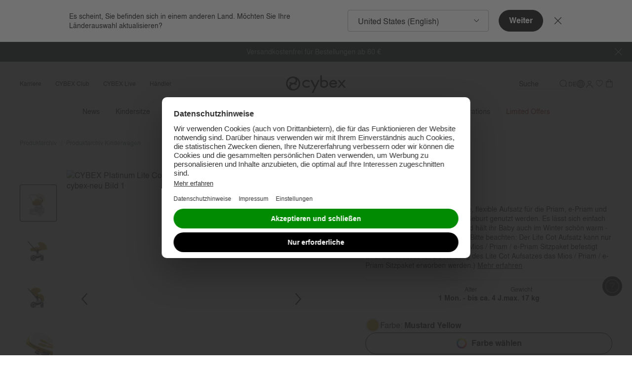

--- FILE ---
content_type: text/html;charset=UTF-8
request_url: https://www.cybex-online.com/de/lu/p/10087078.html
body_size: 104058
content:
<!DOCTYPE html>
<html
lang="de"
data-action="Product-Show"
data-querystring="pid=10087078"
class="m-scroll_padding"
data-widget="title"
data-hidden-title="👋 CYBEX - Wir sind noch f&uuml;r dich da"
>
<head>
<meta charset="UTF-8" />



<link rel="preload" href="/on/demandware.static/Sites-cybex-neu-Site/-/default/dw6c1f2f7e/fonts/nimbus/nimbus-l-regular.woff2" as="font" type="font/woff2" crossorigin="anonymous" />
<link rel="preload" href="/on/demandware.static/Sites-cybex-neu-Site/-/default/dw28b70f25/fonts/nimbus/nimbus-l-bold.woff2" as="font" type="font/woff2" crossorigin="anonymous" />
<style>
    /*
    This CSS resource incorporates links to font software which is the valuable copyrighted property of Monotype and/or its suppliers. You may not attempt to copy, install, redistribute, convert, modify or reverse engineer this font software. Please contact Monotype with any questions regarding Web Fonts: http://www.fonts.com
    */
    @font-face{
        font-family: "September Spirit W05 Regular";
        font-style: normal;
        font-weight: 400;
        font-display: swap;
        src: url("/on/demandware.static/Sites-cybex-neu-Site/-/default/dw1067df83/fonts/6253450/8c28be41-4e87-44ba-b57d-db8cad0ce60b.woff2") format("woff2");
    }
    @font-face{
        font-family: "September Spirit All Caps W05";
        font-style: normal;
        font-weight: 400;
        font-display: swap;
        src: url("/on/demandware.static/Sites-cybex-neu-Site/-/default/dwda590707/fonts/6253458/df480a31-b837-4441-a4ca-9f3f638b76a3.woff2") format("woff2");
    }
    @font-face{
        font-family: "Nimbus Sans";
        font-style: normal;
        font-weight: 700;
        font-display: swap;
        src: url("/on/demandware.static/Sites-cybex-neu-Site/-/default/dw28b70f25/fonts/nimbus/nimbus-l-bold.woff2") format("woff2");
    }
    @font-face{
        font-family: "Nimbus Sans";
        font-style: normal;
        font-weight: 400;
        font-display: swap;
        src: url("/on/demandware.static/Sites-cybex-neu-Site/-/default/dw6c1f2f7e/fonts/nimbus/nimbus-l-regular.woff2") format("woff2");
    }
    @font-face{
        font-family: "Nimbus Sans Extd";
        font-style: normal;
        font-weight: 700;
        font-display: swap;
        src: url("/on/demandware.static/Sites-cybex-neu-Site/-/default/dwdc262686/fonts/nimbus/NimbusSanExt-Bol.woff2") format("woff2");
    }
    @font-face{
        font-family: "Nimbus Sans Extd";
        font-style: normal;
        font-weight: 400;
        font-display: swap;
        src: url("/on/demandware.static/Sites-cybex-neu-Site/-/default/dwdc88b307/fonts/nimbus/NimbusSanExt-Reg.woff2") format("woff2");
    }
    @font-face {
        font-family: "Baskervville";
        font-style: normal;
        font-weight: 400;
        font-display: swap;
        src: url("/on/demandware.static/Sites-cybex-neu-Site/-/default/dw39def87b/fonts/baskervville/baskervville-v1-latin-regular.woff2") format("woff2");
    }
    @font-face {
        font-family: "Didot";
        font-style: normal;
        font-weight: 400;
        font-display: swap;
        src: url("/on/demandware.static/Sites-cybex-neu-Site/-/default/dwd6422a35/fonts/didot/HTFDidot-Bold16.woff2") format("woff2");
    }
    @font-face {
        font-family: "Quicksand";
        font-style: normal;
        font-weight: 700;
        font-display: swap;
        src: url("/on/demandware.static/Sites-cybex-neu-Site/-/default/dw6fff18f3/fonts/quicksand/quicksand-bold.woff2") format("woff2");
    }
</style>






<link rel="preconnect" href="https://cdn.cquotient.com" crossorigin="anonymous" />
<link rel="dns-prefetch" href="https://cdn.cquotient.com" />



<link rel="preconnect" href="https://api.cquotient.com" crossorigin="anonymous" />
<link rel="dns-prefetch" href="https://api.cquotient.com" />



<link rel="preconnect" href="https://www.google-analytics.com" crossorigin="anonymous" />
<link rel="dns-prefetch" href="https://www.google-analytics.com" />



<link rel="preconnect" href="https://www.googletagmanager.com" crossorigin="anonymous" />
<link rel="dns-prefetch" href="https://www.googletagmanager.com" />




<meta content="ie=edge" http-equiv="x-ua-compatible"/>
<meta content="width=device-width, initial-scale=1.0, maximum-scale=5.0" name="viewport"/>

<title>
    CYBEX Platinum Lite Cot | Offizieller Online Shop
</title>

<meta name="description" content="CYBEX Platinum Lite Cot ׀ Design, Sicherheit &amp; Funktionalit&auml;t ✓ Gro&szlig;e Auswahl ✓ Schnelle Lieferung ✓ ► Jetzt im offiziellen CYBEX Online Shop bestellen!"/>




    
        <meta property="og:image" content="https://www.cybex-online.com/on/demandware.static/-/Sites-cybex-master-catalog/default/dw7020fb2d/images/products/10087085/cyb_21_priam_int_-excl_us-_y225_priam_luxseat_litecot_rogo_muye_greyedout_17c9dd971df64f70.jpeg" />
    

    
        <meta property="og:product:price:amount" content="169.95" />
    

    
        <meta property="og:type" content="product" />
    

    
        <meta property="og:site_name" content="CYBEX Online Shop" />
    

    
        <meta property="og:product:price:currency" content="EUR" />
    

    
        <meta property="og:title" content="CYBEX Platinum Lite Cot | CYBEX" />
    

    
        <meta property="og:description" content="CYBEX Platinum Lite Cot ׀ Design, Sicherheit &amp; Funktionalit&auml;t ✓ Gro&szlig;e Auswahl ✓ Schnelle Lieferung ✓ ► Jetzt im offiziellen CYBEX Online Shop bestellen!" />
    

    
        <meta property="og:brand" content="CYBEX" />
    

    
        <meta property="product:brand" content="CYBEX" />
    

    
        <meta property="og:locale" content="de_LU" />
    

    
        <meta name="robots" content="index,follow" />
    

    
        <meta property="og:url" content="https://www.cybex-online.com/de/lu/p/10087078.html" />
    









    



    <meta name="google-site-verification" content='bVI0P-Ys1kDmAMtWpVg3bCRP-1tXap3njnoy1sY4m9c' />



    <meta name="facebook-domain-verification" content='scf39liikdcbcq20fch8h4a4av0b3h' />


<script>
    window.sfccUnCachedData = {"customerData":{"customerId":"abhKD2rlDo0USy3SabtmBtr8gn","isAnonymous":true}};
</script>


    <script src="https://cdn-widgetsrepository.yotpo.com/v1/loader/W7ANcYGjDGsYsx3wUHzldlTGhH5EkIL6Cy4IzYED" async></script>







<!-- Marketing Cloud Analytics -->
<script type="text/javascript" src="//510001324.collect.igodigital.com/collect.js"></script>
<!-- End Marketing Cloud Analytics -->



























<link as="style" href="/on/demandware.static/Sites-cybex-neu-Site/-/de_LU/v1768573049918/common-critical.css" rel="preload" />

<link
rel="stylesheet"
href="/on/demandware.static/Sites-cybex-neu-Site/-/de_LU/v1768573049918/common-critical.css"
class="js-styles"


/>



<script> </script>




    


<link as="style" href="/on/demandware.static/Sites-cybex-neu-Site/-/de_LU/v1768573049918/common.css" rel="preload" />

<link
rel="stylesheet"
href="/on/demandware.static/Sites-cybex-neu-Site/-/de_LU/v1768573049918/common.css"
class="js-styles"
media="print" onload="if(media!=='all')media='all'"

/>

<noscript>
<link
rel="stylesheet"
href="/on/demandware.static/Sites-cybex-neu-Site/-/de_LU/v1768573049918/common.css"

/>
</noscript>




    


<link as="style" href="/on/demandware.static/Sites-cybex-neu-Site/-/de_LU/v1768573049918/pdp.css" rel="preload" />

<link
rel="stylesheet"
href="/on/demandware.static/Sites-cybex-neu-Site/-/de_LU/v1768573049918/pdp.css"
class="js-styles"
media="print" onload="if(media!=='all')media='all'"

/>

<noscript>
<link
rel="stylesheet"
href="/on/demandware.static/Sites-cybex-neu-Site/-/de_LU/v1768573049918/pdp.css"

/>
</noscript>






    <link rel="prefetch" href="/on/demandware.static/Sites-cybex-neu-Site/-/de_LU/v1768573049918/cart.css" as="style" />

    <link rel="prefetch" href="/on/demandware.static/Sites-cybex-neu-Site/-/de_LU/v1768573049918/cart.widgets.bundle.js" as="script" />







<script>
    window.contexts = ["global","pdp"];
    window.sfccData = {"wishlistActionUrls":{"getItems":"/on/demandware.store/Sites-cybex-neu-Site/de_LU/Wishlist-GetItems","addToWishlist":"/on/demandware.store/Sites-cybex-neu-Site/de_LU/Wishlist-AddProduct","removeFromWishlist":"/on/demandware.store/Sites-cybex-neu-Site/de_LU/Wishlist-RemoveProduct","howToAccessUrl":"/de/lu/how-to-access-wishlist.html"},"enableWishlist":true,"siteData":{"id":"cybex-neu","currencyCode":"EUR"}};
</script>


    
        <link as="script" href="/on/demandware.static/Sites-cybex-neu-Site/-/de_LU/v1768573049918/app_custom_core.js" rel="preload" crossorigin="anonymous" />
    



    <link as="script" href="/on/demandware.static/Sites-cybex-neu-Site/-/de_LU/v1768573049918/product.widgets.bundle.js" rel="preload"/>

    <link as="script" href="/on/demandware.static/Sites-cybex-neu-Site/-/de_LU/v1768573049918/minicart.widgets.bundle.js" rel="preload"/>


<script>
    window.headInitTime = Date.now();

    window.tauData = window.tauData || {};
    window.tauData.currentSiteId = 'cybex-neu';
    window.tauData.currentSiteLocale = 'de_LU';

    document.addEventListener('DOMContentLoaded', function () {
        window.domReadyTime = Date.now();
    }, { once: true });
    window.assetsStaticURL = '/on/demandware.static/Sites-cybex-neu-Site/-/de_LU/v1768573049918/';
</script>


    
        <script async="async" src="/on/demandware.static/Sites-cybex-neu-Site/-/de_LU/v1768573049918/app_custom_core.js" crossorigin="anonymous"></script>
    


<script type="text/javascript">
	//<![CDATA[
	(function() {
		function riskifiedBeaconLoad() {

			var store_domain = 'null';
			var session_id = 'Q64RkU7v0aV0lccVOYDw9oiUSh_Ir9t3_nQ=';
			var url = ('https:' == document.location.protocol ? 'https://'
					: 'http://')
					+ "beacon.riskified.com?shop="
					+ store_domain
					+ "&sid="
					+ session_id;
			var s = document.createElement('script');
			s.type = 'text/javascript';
			s.async = true;
			s.src = url;
			var x = document.getElementsByTagName('script')[0];
			x.parentNode.insertBefore(s, x);
		}
		if (window.attachEvent)
			window.attachEvent('onload', riskifiedBeaconLoad)
		else
			window.addEventListener('load', riskifiedBeaconLoad, false);
	})();
	//]]>
</script>


<!-- TO BE REVIEWED -->


<link color="#18252b" href="/on/demandware.static/Sites-cybex-neu-Site/-/default/dwf35a1e7e/images/favicons/safari-pinned-tab.svg" rel="mask-icon"/>
<link href="/on/demandware.static/Sites-cybex-neu-Site/-/default/dwda63a4da/images/favicons/apple-icon.png" rel="apple-touch-icon"/>

    <link href="/on/demandware.static/Sites-cybex-neu-Site/-/default/dw9e379993/images/favicons/favicon-180x180.png" rel="apple-touch-icon" sizes="180x180"/>

    <link href="/on/demandware.static/Sites-cybex-neu-Site/-/default/dw14299e90/images/favicons/favicon-167x167.png" rel="apple-touch-icon" sizes="167x167"/>

    <link href="/on/demandware.static/Sites-cybex-neu-Site/-/default/dw686c1939/images/favicons/favicon-152x152.png" rel="apple-touch-icon" sizes="152x152"/>


    <link href="/on/demandware.static/Sites-cybex-neu-Site/-/default/dw4f80d5a5/images/favicons/favicon-196x196.png" rel="icon" sizes="196x196" type="image/png"/>

    <link href="/on/demandware.static/Sites-cybex-neu-Site/-/default/dw9e9429d2/images/favicons/favicon-96x96.png" rel="icon" sizes="96x96" type="image/png"/>

    <link href="/on/demandware.static/Sites-cybex-neu-Site/-/default/dw13c296c8/images/favicons/favicon-32x32.png" rel="icon" sizes="32x32" type="image/png"/>

    <link href="/on/demandware.static/Sites-cybex-neu-Site/-/default/dwb1e8feab/images/favicons/favicon-16x16.png" rel="icon" sizes="16x16" type="image/png"/>

<link href="/on/demandware.static/Sites-cybex-neu-Site/-/default/dwe2e87c1a/images/favicons/manifest.json" rel="manifest"/>
<meta content="#18252b" name="theme-color"/>











    
<script>
var gtmData = JSON.parse("\u007b\"pageCountryCode\"\u003a\"lu\"\u002c\"pageLanguageCode\"\u003a\"de\"\u002c\"pageType\"\u003a\"pdp\"\u002c\"pageArea\"\u003a\"shop\"\u002c\"currencyCode\"\u003a\"EUR\"\u002c\"userStatus\"\u003a\"loggedOut\"\u002c\"productCategory\"\u003a\"Strollers\"\u002c\"pageBrand\"\u003a\"CYBEX\u0020Platinum\"\u007d");
window.dataLayer = window.dataLayer || [];
window.dataLayer.push(gtmData);
window.gtmData = gtmData;
</script>
<!-- Google Tag Manager plus UserCentrics -->
<script id="usercentrics-cmp" data-settings-id="gYieTjVN7" src="https://web.cmp.usercentrics.eu/ui/loader.js" async></script>
<!-- End Google Tag Manager plus UserCentrics -->
<script>
// create dataLayer
window.dataLayer = window.dataLayer || [];
function gtag() {
dataLayer.push(arguments);
}
// set „denied" as default for both ad and analytics storage, as well as ad_user_data and ad_personalization,
gtag("consent", "default", {
ad_user_data: "denied",
ad_personalization: "denied",
ad_storage: "denied",
analytics_storage: "denied",
wait_for_update: 2000 // milliseconds to wait for update
});
// Enable ads data redaction by default [optional]
gtag("set", "ads_data_redaction", true);
</script>
<script>
// Google Tag Manager
(function(w, d, s, l, i) {
w[l] = w[l] || [];
w[l].push({
'gtm.start': new Date().getTime(),
event: 'gtm.js'
});
var f = d.getElementsByTagName(s)[0],
j = d.createElement(s),
dl = l != 'dataLayer' ? '&l=' + l : '';
j.async = true;
j.src =
'https://stag.cybex-online.com/gtm.js?id=' + i + dl;
f.parentNode.insertBefore(j, f);
})(window, document, 'script', 'dataLayer', 'GTM-MRTK83J');
</script>
<script>
    function activateYotpoAnalytics(usEvent) {
        if (!window.__ucCmp
                || !window.__ucCmp.getConsentDetails
                || !window.yotpoWidgetsContainer
                || !window.yotpoWidgetsContainer.loadYotpoAnalytics) {
            return;
        }


        const consentDetails = window.__ucCmp.getConsentDetails();

        consentDetails.then(data => {
            const services = data.services;

            if (!services) {
                return;
            }

            const yotpoServiceKey = Object.keys(services).find(serviceId => {
                const service = services[serviceId];

                return service && service.name === 'Yotpo';
            });

            if (!yotpoServiceKey) {
                return;
            }

            const yotpoService = services[yotpoServiceKey];
            const isYotpoTrackingAllowed = (yotpoService && yotpoService.consent && yotpoService.consent.given === true)
                || false;
            const eventType = usEvent && usEvent.detail && usEvent.detail.type;

            if (eventType === 'ACCEPT_ALL' || (eventType === 'SAVE' && isYotpoTrackingAllowed)) {
                window.yotpoWidgetsContainer.loadYotpoAnalytics();
            } else if (!eventType && isYotpoTrackingAllowed) {
                window.yotpoWidgetsContainer.loadYotpoAnalytics();
            }
        }).catch((e) => {
            console.error('Error getting consent details:', e);
        });
    }

    window.addEventListener('UC_UI_CMP_EVENT', event => {
        activateYotpoAnalytics(event);
    });

    window.addEventListener('UC_UI_INITIALIZED', () => {
        activateYotpoAnalytics();
    });
</script>







    <script src="https://cybex.app.baqend.com/v1/speedkit/install.js?d=production" async crossorigin="anonymous"></script>    





<link rel="canonical" href="https://www.cybex-online.com/de/lu/p/st-pl-lite-cot-2.html"/>

<script type="text/javascript">//<!--
/* <![CDATA[ (head-active_data.js) */
var dw = (window.dw || {});
dw.ac = {
    _analytics: null,
    _events: [],
    _category: "",
    _searchData: "",
    _anact: "",
    _anact_nohit_tag: "",
    _analytics_enabled: "true",
    _timeZone: "Europe/Berlin",
    _capture: function(configs) {
        if (Object.prototype.toString.call(configs) === "[object Array]") {
            configs.forEach(captureObject);
            return;
        }
        dw.ac._events.push(configs);
    },
	capture: function() { 
		dw.ac._capture(arguments);
		// send to CQ as well:
		if (window.CQuotient) {
			window.CQuotient.trackEventsFromAC(arguments);
		}
	},
    EV_PRD_SEARCHHIT: "searchhit",
    EV_PRD_DETAIL: "detail",
    EV_PRD_RECOMMENDATION: "recommendation",
    EV_PRD_SETPRODUCT: "setproduct",
    applyContext: function(context) {
        if (typeof context === "object" && context.hasOwnProperty("category")) {
        	dw.ac._category = context.category;
        }
        if (typeof context === "object" && context.hasOwnProperty("searchData")) {
        	dw.ac._searchData = context.searchData;
        }
    },
    setDWAnalytics: function(analytics) {
        dw.ac._analytics = analytics;
    },
    eventsIsEmpty: function() {
        return 0 == dw.ac._events.length;
    }
};
/* ]]> */
// -->
</script>
<script type="text/javascript">//<!--
/* <![CDATA[ (head-cquotient.js) */
var CQuotient = window.CQuotient = {};
CQuotient.clientId = 'bfhm-cybex-neu';
CQuotient.realm = 'BFHM';
CQuotient.siteId = 'cybex-neu';
CQuotient.instanceType = 'prd';
CQuotient.locale = 'de_LU';
CQuotient.fbPixelId = '__UNKNOWN__';
CQuotient.activities = [];
CQuotient.cqcid='';
CQuotient.cquid='';
CQuotient.cqeid='';
CQuotient.cqlid='';
CQuotient.apiHost='api.cquotient.com';
/* Turn this on to test against Staging Einstein */
/* CQuotient.useTest= true; */
CQuotient.useTest = ('true' === 'false');
CQuotient.initFromCookies = function () {
	var ca = document.cookie.split(';');
	for(var i=0;i < ca.length;i++) {
	  var c = ca[i];
	  while (c.charAt(0)==' ') c = c.substring(1,c.length);
	  if (c.indexOf('cqcid=') == 0) {
		CQuotient.cqcid=c.substring('cqcid='.length,c.length);
	  } else if (c.indexOf('cquid=') == 0) {
		  var value = c.substring('cquid='.length,c.length);
		  if (value) {
		  	var split_value = value.split("|", 3);
		  	if (split_value.length > 0) {
			  CQuotient.cquid=split_value[0];
		  	}
		  	if (split_value.length > 1) {
			  CQuotient.cqeid=split_value[1];
		  	}
		  	if (split_value.length > 2) {
			  CQuotient.cqlid=split_value[2];
		  	}
		  }
	  }
	}
}
CQuotient.getCQCookieId = function () {
	if(window.CQuotient.cqcid == '')
		window.CQuotient.initFromCookies();
	return window.CQuotient.cqcid;
};
CQuotient.getCQUserId = function () {
	if(window.CQuotient.cquid == '')
		window.CQuotient.initFromCookies();
	return window.CQuotient.cquid;
};
CQuotient.getCQHashedEmail = function () {
	if(window.CQuotient.cqeid == '')
		window.CQuotient.initFromCookies();
	return window.CQuotient.cqeid;
};
CQuotient.getCQHashedLogin = function () {
	if(window.CQuotient.cqlid == '')
		window.CQuotient.initFromCookies();
	return window.CQuotient.cqlid;
};
CQuotient.trackEventsFromAC = function (/* Object or Array */ events) {
try {
	if (Object.prototype.toString.call(events) === "[object Array]") {
		events.forEach(_trackASingleCQEvent);
	} else {
		CQuotient._trackASingleCQEvent(events);
	}
} catch(err) {}
};
CQuotient._trackASingleCQEvent = function ( /* Object */ event) {
	if (event && event.id) {
		if (event.type === dw.ac.EV_PRD_DETAIL) {
			CQuotient.trackViewProduct( {id:'', alt_id: event.id, type: 'raw_sku'} );
		} // not handling the other dw.ac.* events currently
	}
};
CQuotient.trackViewProduct = function(/* Object */ cqParamData){
	var cq_params = {};
	cq_params.cookieId = CQuotient.getCQCookieId();
	cq_params.userId = CQuotient.getCQUserId();
	cq_params.emailId = CQuotient.getCQHashedEmail();
	cq_params.loginId = CQuotient.getCQHashedLogin();
	cq_params.product = cqParamData.product;
	cq_params.realm = cqParamData.realm;
	cq_params.siteId = cqParamData.siteId;
	cq_params.instanceType = cqParamData.instanceType;
	cq_params.locale = CQuotient.locale;
	
	if(CQuotient.sendActivity) {
		CQuotient.sendActivity(CQuotient.clientId, 'viewProduct', cq_params);
	} else {
		CQuotient.activities.push({activityType: 'viewProduct', parameters: cq_params});
	}
};
/* ]]> */
// -->
</script>






    <script src="//embed.typeform.com/next/embed.js"></script>
    








</head>
<body class="l-page  m-brand_platinum">
<svg height="0" width="0" style="position: absolute; width: 0; height: 0; overflow: hidden;" viewBox="0 0 0 0" xmlns="http://www.w3.org/2000/svg">
    <symbol id="arrow-bottom-bold" viewBox="0 0 48 48" preserveAspectRatio="none">
        <path d="M5.9 9.3.3 15l18.1 18.2 5.6 5.6 5.6-5.6 18.1-18.2-5.6-5.6L24 27.5Z" id="rect27-8" fill="currentColor"/>
    </symbol>
    <symbol id="arrow-bottom" viewBox="0 0 48 48" preserveAspectRatio="none">
        <path d="M45.28 12L48 15.06 24 36 0 14.98l2.91-2.9L24 30.61z"/>
    </symbol>
    <symbol id="arrow-left" viewBox="0 0 48 48" preserveAspectRatio="none">
        <path d="M36 45.28L32.94 48 12 24 33.02 0l2.9 2.91L17.39 24z"/>
    </symbol>
    <symbol id="arrow-right" viewBox="0 0 48 48" preserveAspectRatio="none">
        <path d="M12 2.72L15.06 0 36 24 14.98 48l-2.9-2.91L30.61 24z"/>
    </symbol>
    <symbol id="arrow-top" viewBox="0 0 48 48" preserveAspectRatio="none">
        <path d="M2.72 36L0 32.94 24 12l24 21.02-2.91 2.9L24 17.39z"/>
    </symbol>
    <symbol id="svg-rainbow-circle" viewBox="0 0 48 48" preserveAspectRatio="none">
        <path d="M16.968 36.21l-3.457 5.986A20.898 20.898 0 0024 45v-6.9c-2.564 0-4.96-.694-7.032-1.89z" fill="#7c3693"/><path d="M11.798 31.045l-5.987 3.457a21.111 21.111 0 007.7 7.694l3.457-5.986a14.15 14.15 0 01-5.17-5.165z" fill="#462e90"/><path d="M24 38.1V45c3.818 0 7.397-1.02 10.482-2.8l-3.457-5.986A14.017 14.017 0 0124 38.101z" fill="#a61d4b"/><path d="M31.025 36.214l3.457 5.987a21.101 21.101 0 007.718-7.72l-5.987-3.456a14.153 14.153 0 01-5.188 5.19z" fill="#ec3323"/><path d="M36.214 31.025l5.987 3.457A20.907 20.907 0 0045 24h-6.9c0 2.561-.692 4.955-1.886 7.025z" fill="#ef5522"/><path d="M11.803 16.948L5.816 13.49A20.9 20.9 0 003 24h6.9c0-2.572.7-4.976 1.903-7.052z" fill="#0791cc"/><path d="M3 24a20.904 20.904 0 002.811 10.503l5.987-3.457A14.02 14.02 0 019.9 24.001H3z" fill="#3e5ca9"/><path d="M36.21 16.968l5.986-3.457a21.101 21.101 0 00-7.707-7.707l-3.457 5.986a14.153 14.153 0 015.178 5.178z" fill="#f8ba15"/><path d="M24 3a20.907 20.907 0 00-10.482 2.8l3.457 5.986A14.017 14.017 0 0124 9.899z" fill="#cddc39"/><path d="M42.196 13.511l-5.986 3.457A14.014 14.014 0 0138.1 24H45c0-3.82-1.021-7.402-2.804-10.489z" fill="#f89a1d"/><path d="M16.975 11.786l-3.457-5.987a21.102 21.102 0 00-7.702 7.691l5.987 3.457a14.161 14.161 0 015.172-5.161z" fill="#64ad45"/><path d="M24 9.9c2.564 0 4.96.694 7.032 1.89l3.457-5.986A20.898 20.898 0 0024 3z" fill="#f6eb39"/>
    </symbol>
    <symbol id="calendar" viewBox="0 0 48 48" preserveAspectRatio="none">
        <path fill="#000000" style="fill: var(--tertiaryColor, black);" d="M36.3959 11.3987h-4.682v-1.3144C31.7138 9.493 31.2084 9 30.6021 9s-1.1115.4929-1.1115 1.0843v1.3144H18.5432v-1.3144C18.5432 9.493 18.0379 9 17.4316 9s-1.1116.4929-1.1116 1.0843v1.3144h-4.7158C9.6168 11.3987 8 12.9759 8 14.9146v20.5696C8 37.423 9.6168 39 11.6042 39H36.396C38.3833 39 40 37.4229 40 35.4842V14.8817c0-1.9058-1.6167-3.483-3.6041-3.483zm1.3811 24.0526c0 .7229-.6063 1.3143-1.3811 1.3143H11.6042c-.741 0-1.381-.5914-1.381-1.3143V21.5192h27.52v13.9321zm0-16.1336H10.2232v-4.436c0-.7229.6063-1.3143 1.381-1.3143h4.6821v1.3143c0 .5915.5053 1.0844 1.1116 1.0844s1.1116-.493 1.1116-1.0844v-1.3143h10.9474v1.3143c0 .5915.5054 1.0844 1.1115 1.0844.6063 0 1.1117-.493 1.1117-1.0844v-1.3143h4.682c.741 0 1.3811.5914 1.3811 1.3143v4.436z" />
    </symbol>
    <symbol id="check" viewBox="0 0 48 48" preserveAspectRatio="none">
        <path d="M21.502 30.667c-.605.605-1.556.692-2.162.173l-7.782-6.658c-.518-.432-.605-1.21-.173-1.73.433-.518 1.124-.604 1.643-.172l7.177 6.139 11.327-12.451c.433-.519 1.124-.519 1.643-.087.52.433.52 1.21.087 1.73l-11.76 13.056zm.865-30.8c-12.408 0-22.5 10.092-22.5 22.5 0 12.409 10.092 22.5 22.5 22.5 12.409 0 22.5-10.091 22.5-22.5 0-12.408-10.091-22.5-22.5-22.5zm0 3.035c10.769 0 19.465 8.697 19.465 19.465 0 10.769-8.696 19.465-19.465 19.465-10.768 0-19.465-8.696-19.465-19.465C2.902 11.6 11.6 2.902 22.367 2.902z"/>
    </symbol>
    <symbol id="checkbox-selected" viewBox="0 0 48 48" preserveAspectRatio="none">
        <path d="M12.4 8C10 8 8 10 8 12.4v23.2C8 38 10 40 12.4 40h23.2c2.4 0 4.4-2 4.4-4.4V15.3a1.5 1.5 0 10-3 0v20.3c0 .8-.6 1.5-1.4 1.5H12.4c-.8 0-1.5-.7-1.5-1.5V12.4c0-.8.7-1.5 1.5-1.5h17.4a1.5 1.5 0 000-2.9H12.4zm24.4 3.7a1.5 1.5 0 10-2.4-1.6l-13.3 20-4.6-7a1.5 1.5 0 10-2.4 1.7l5.8 8.7a1.5 1.5 0 002.4 0l14.5-21.8z" fill="black"/>
    </symbol>
    <symbol id="checkbox" viewBox="0 0 48 48" preserveAspectRatio="none">
        <path d="M8 12.4C8 10 10 8 12.4 8h23.2C38 8 40 10 40 12.4v23.2c0 2.4-2 4.4-4.4 4.4H12.4C10 40 8 38 8 35.6V12.4zm4.4-1.5c-.8 0-1.5.7-1.5 1.5v23.2c0 .8.7 1.5 1.5 1.5h23.2c.8 0 1.5-.7 1.5-1.5V12.4c0-.8-.7-1.5-1.5-1.5H12.4z" fill="black"/>
    </symbol>
    <symbol id="close-button" viewBox="0 0 30 30" preserveAspectRatio="none">
        <path d="M28.1 0L30 1.9 16.9 15 30 28.1 28.1 30 15 16.9 1.9 30 0 28.1 13.1 15 0 1.9 1.9 0 15 13.1 28.1 0z" fill-rule="evenodd" clip-rule="evenodd"/>
    </symbol>
    <symbol id="copy" viewBox="0 0 48 48" preserveAspectRatio="none">
        <path fill="currentColor" d="M30.63 8H12.95A2.94 2.94 0 0 0 10 10.9v20.37h2.95V10.91h17.68zm4.42 5.82h-16.2a2.94 2.94 0 0 0-2.96 2.9V37.1c0 1.6 1.33 2.91 2.95 2.91h16.21c1.62 0 2.95-1.3 2.95-2.9V16.72c0-1.6-1.33-2.91-2.95-2.91zm0 23.27h-16.2V16.73h16.2z"/>
    </symbol>
    <symbol id="cybex-general" viewBox="0 0 200 58" preserveAspectRatio="none">
        <path d="m113.88 0.5v33.684c0.0262 0.5621 0.13379 1.2241 0.4117 1.7468 1.4446 2.5032 6.0381 4.6229 10.684 4.812 7.8497 0.31519 13.654-5.482 13.654-12.248 0-3.4908-1.0565-7.2153-3.6731-9.5635-2.4488-2.1985-5.3852-3.2306-9.5932-3.1571-2.5589 0.04203-4.9001 0.79576-6.8848 2.0618v-17.336zm-86.772 3.9845c-12.485 0-22.606 10.142-22.606 22.647 0 12.505 10.12 22.646 22.606 22.646 12.485 0 22.605-10.138 22.605-22.646 0-12.508-10.12-22.647-22.605-22.647zm-1.2822 4.7859c5.3223 0 9.3362 3.2883 9.3362 7.6485s-4.0139 7.6459-9.3362 7.6459c-2.6035 0-5.0682-0.77994-6.9402-2.1957l-0.06811-0.05232-4.58 2.2926 0.13365 0.13954c1.3004 1.3343 2.8866 2.4059 4.6563 3.1755-0.27267 0.20488-0.53735 0.42307-0.79167 0.64896-2.6087 2.3088-4.0459 5.421-4.0459 8.7673 0 0.87729 0.09997 1.739 0.29137 2.5743-3.2878-3.2596-5.3251-7.7826-5.3251-12.784 0-8.9882 6.5809-16.435 15.18-17.772 0.49028-0.057787 0.98572-0.08927 1.4891-0.08927zm13.912 5.0773c3.2878 3.2596 5.3246 7.7827 5.3246 12.781 0 8.9883-6.5804 16.434-15.18 17.771h-0.0031c-0.49028 0.05779-0.98573 0.08977-1.4891 0.08977-5.3223 0-9.3362-3.2888-9.3362-7.649 0-4.3602 4.0139-7.6459 9.3362-7.6459 2.6035 0 5.0682 0.77994 6.9402 2.1957l0.07067 0.05285 4.5805-2.2932-0.13365-0.13954c-1.3004-1.3343-2.8866-2.4059-4.6563-3.1755 0.27267-0.20487 0.53735-0.42256 0.79167-0.64845 2.6087-2.3088 4.0454-5.4216 4.0454-8.7678 0-0.87729-0.09947-1.7386-0.29086-2.5712zm30.287 1.2897c-8.007 0-13.922 5.5892-13.922 12.484 0 6.9001 5.9147 12.484 13.922 12.484 4.4807 0 8.4792-1.731 11.135-4.4837l-4.3209-2.227c-1.7855 1.3396-4.1793 2.1644-6.8142 2.1644-5.3511 0-9.3838-3.4147-9.3838-7.9404 0-4.5256 4.0353-7.9378 9.3838-7.9378 2.7031 0 5.1569 0.86957 6.9555 2.2696l4.284-2.209c-2.6559-2.8078-6.7038-4.6043-11.24-4.6043zm85.387 0.07284c-0.20713-0.0044-0.41761-0.0034-0.63088 0.0031-6.7276 0.2075-12.218 5.2561-12.218 12.445s4.4861 12.608 12.493 12.608c5.4796 0 9.284-2.732 11.948-6.2674l-4.1166-1.9407c-3.3848 3.1073-5.1884 3.6059-7.8286 3.6059-4.5882 0-7.2285-2.453-7.7738-6.1828h17.49c0.29364-0.03153 2.3884-0.30725 2.2311-2.9575h-6e-3c-0.15731-2.6502-0.97749-4.1871-1.1112-4.476-0.58925-1.4504-4.0573-6.6994-10.478-6.8374zm-73.182 0.2524 12.64 24.215-8.7386 17.322h5.2933l20.185-41.537h-5.2933l-8.9326 19.127-9.7294-19.127zm86.751 0.0056 10.005 11.94-10.548 12.592h5.9754l7.1967-8.5939c0.11012-0.1182 0.20197-0.2365 0.34616-0.2365 0.13372 0 0.26729 0.11818 0.37741 0.24163l7.1972 8.5888h5.9723l-10.548-12.592 10.007-11.94h-5.9723l-6.6908 7.9794c-0.0996 0.09981-0.19697 0.19956-0.33592 0.19956-0.14945 0-0.23316-0.1047-0.33541-0.21239l-6.6754-7.9665zm-14.592 4.3344c0.21864-0.0073 0.44035-0.0058 0.66467 0.0046 3.5132 0.16548 5.959 2.0748 6.9658 5.0875h-14.545c1.0274-2.8983 3.6356-4.9815 6.9151-5.0921zm-28.692 0.01231c2.7739 0 4.7454 0.80378 6.1638 2.0777 1.3319 1.1951 2.1656 3.2177 2.1656 5.8416 0 4.1894-3.5971 7.9296-8.568 7.9296l3e-3 0.0026c-2.9338 0-5.4216-0.96111-6.9842-2.5922v-10.612c1.7723-1.6364 4.7478-2.6476 7.2202-2.6476z" fill="currentColor" />
    </symbol>
    <symbol id="cybex-round" viewBox="0 0 46 46" preserveAspectRatio="none">
        <path d="M23 0A22.4 22.4 0 0 0 4.6 9.3 22.1 22.1 0 0 0 .3 19.8L0 22v2.6l.5 3c1 4.7 3.1 8.8 6.7 12a22.5 22.5 0 0 0 20 6c4.7-.8 8.9-3 12.3-6.6a22.4 22.4 0 0 0 6.1-20c-.8-5.2-3.3-9.5-7.1-13-4.6-4-9.7-6-15.5-6Zm.1 4.7c.9 0 1.7.2 2.5.6 2.6 1.3 4.4 3.2 4.8 6.2.4 2.7-.5 5-2.6 6.9a8.7 8.7 0 0 1-5.7 2.1c-3 .1-5.8-.8-8.3-2.7 0 0-.3-.1-.4 0l-4.7 2.4 2.7 2 2.9 1.8A12.2 12.2 0 0 0 10 36l-1.7-2c-2-2.6-3.2-5.6-3.6-9a18 18 0 0 1 5.3-15 17.8 17.8 0 0 1 13-5.3zM35 9.2l.7.7A18.3 18.3 0 0 1 22 41.3a8 8 0 0 1-7-6.3c-.5-2.9.3-5.3 2.6-7.3 2-1.8 4.4-2.4 7-2.2 2.7.2 5 1.2 7 2.7a.5.5 0 0 0 .4 0c1.6-.7 3-1.5 4.7-2.4-1.9-1.3-3.5-2.8-5.7-3.7 4-3.5 5.3-7.7 4-13z" fill="currentColor" />
    </symbol>
    <symbol id="diamond" viewBox="0 0 48 48" preserveAspectRatio="none">
        <path fill="#000" style="fill: var(--tertiaryColor, black);" d="M13.68 10.8c-.05 0-.12 0-.2.02l-.02.01h-.02v.01h-.01l-.1.05-.08.04a.82.82 0 0 0-.17.14l-.1.12-5.02 8.4c-.01 0-.03.02-.03.04v.01h-.01v.02H7.9a.59.59 0 0 0-.08.19l.01-.03a15.5 15.5 0 0 0 .05-.06l.06-.04h.02l.05-.01h.05l.04.01-.02.03-.05.08c-.02.05-.02.08-.01.07l-.2-.05v.03a.57.57 0 0 0 0 .06 16.97 16.97 0 0 0 .03.08l.02.02c-.01.21-.02.44.14.6l15.19 16h-.04l.36.34.01.01.03.02.01-.01-.03-.01-.02-.03v-.01l.02-.02.13-.06.02-.01-.11.14-.01.01.01.01.02.02h.02l.1.07c.07.04.15.05.23.07H24l.03.02h.01V37.13l.01-.12.03.07.06-.07v.18h-.1.15l.07-.01a.8.8 0 0 0 .47-.33l.01.02 15.2-16.2v-.01a.82.82 0 0 0 .23-.42l.02-.04a.54.54 0 0 0 0-.21v-.05a.2.2 0 0 0-.03-.05.78.78 0 0 0-.13-.33v.02L35.2 11.5l-.17-.28-.01-.03a.92.92 0 0 0-.05-.06c0-.02-.02-.03-.03-.04l-.05-.06-.04-.03-.01-.01-.03-.03-.05-.04h-.01c-.02 0-.02 0-.03-.02a.84.84 0 0 0-.1-.04l-.08-.03-.03-.01-.07-.02H13.68zm21.09.15h.02l.01.02.01.02.02.02v.02l-.16.07.1-.15zm-12.2 1.49-2.33 3.84-1.36 2.24-3.74-6.08h7.44zm10.3 0-3.5 5.79-.17.28-3.72-6.07h7.38zm-8.84.74 3.72 6.07h-7.41l3.7-6.07zm-10.34 0 3.74 6.07h-7.38l3.64-6.06zm20.62.02 3.63 6.05h-7.29l2.46-4.06 1.2-2zM40.2 20v.03l-.01.04a51.38 51.38 0 0 0-.06.08l-.1.04h-.04c0-.01.02-.05.02-.12v-.06h.19zm-29.69.9h7.8l3.94 12.35L10.5 20.89zm9.5 0h8.1l-4.01 12.8L20 20.9zm9.8 0h7.7L25.95 33.2l3.85-12.3zm-6.1 15.96a.6.6 0 0 0 .04.02l-.01.02-.02-.04zm0 0 .02.05-.05.13.04-.18zm0 0-.03.18-.01-.01c0-.04.05-.17.05-.17zm.46.13h-.01zm-.11 0V37z" />
    </symbol>
    <symbol id="download" viewBox="0 0 48 48" preserveAspectRatio="none">
        <path d="M40.8 42.6a1.2 1.2 0 01.216 2.38L40.8 45H7.2a1.2 1.2 0 01-.216-2.38l.216-.02zM24 3c.588 0 1.08.425 1.18.984l.02.216v29.84l10.536-10.537a1.203 1.203 0 011.534-.139l.165.14a1.2 1.2 0 01.14 1.53l-.14.166L23.75 38.885 10.068 25.2a1.2 1.2 0 011.531-1.836l.166.14L22.8 34.535V4.2A1.2 1.2 0 0124 3z"/>
    </symbol>
    <symbol id="error" viewBox="0 0 80 80" preserveAspectRatio="none">
        <rect width="72" height="72" x="4" y="4" fill="#ba2323" rx="36" />
    <path fill="#fff" fill-rule="evenodd" d="M55.18 22.484a1.651 1.651 0 1 1 2.336 2.335L42.336 40l15.18 15.182a1.651 1.651 0 0 1-2.335 2.335L40 42.334 24.82 57.516a1.651 1.651 0 0 1-2.336-2.335l15.18-15.182-15.18-15.18a1.651 1.651 0 1 1 2.335-2.335L40 37.664Z" clip-rule="evenodd" />
    </symbol>
    <symbol id="help" viewBox="0 0 48 48" preserveAspectRatio="none">
        <path d="M24 3a21 21 0 1 0 0 42 21 21 0 0 0 0-42zm0 2.6A18.4 18.4 0 0 1 42.37 24 18.4 18.4 0 0 1 24 42.4 18.4 18.4 0 0 1 5.63 24 18.4 18.4 0 0 1 24 5.6zm.03 7.4c-1.86 0-3.36.54-4.5 1.6-1.13 1.08-1.8 2.63-2.04 4.64l2.55.33c.22-1.5.68-2.62 1.39-3.32.7-.71 1.58-1.07 2.64-1.07 1.09 0 2.01.4 2.76 1.18a3.79 3.79 0 0 1 1.13 2.72c0 .57-.13 1.1-.38 1.58a8.89 8.89 0 0 1-1.68 1.95c-.85.8-1.45 1.42-1.78 1.84a6.25 6.25 0 0 0-.97 1.73 7.93 7.93 0 0 0-.42 2.7c0 .17 0 .44.02.8h2.38c.02-1.07.08-1.84.2-2.3.12-.48.3-.9.55-1.26.25-.37.78-.93 1.59-1.7 1.2-1.14 2-2.11 2.42-2.9.4-.8.62-1.67.62-2.62 0-1.63-.59-3.02-1.76-4.17A6.45 6.45 0 0 0 24.03 13zM22.6 31.97V35h2.82v-3.03H22.6z" />
    </symbol>
    <symbol id="icon-check-bold" viewBox="0 0 48 48" preserveAspectRatio="none">
        <path d="M40.062 9.205L19.178 29.016 7.793 18.796 3 24.152l16.311 14.643L45 14.427z" />
    </symbol>
    <symbol id="icon-check" viewBox="0 0 48 48" preserveAspectRatio="none">
        <path d="M22.395 36.605a2.812 2.812 0 01-3.863.238L4.75 25.301a2.094 2.094 0 01-.256-2.957 2.107 2.107 0 012.966-.256l12.759 10.687 20.135-21.604c.789-.849 2.123-.9 2.972-.108.854.787.902 2.115.11 2.963z"/>
    </symbol>
    <symbol id="info" viewBox="0 0 48 48" preserveAspectRatio="none">
        <path d="M42.373 24c0 10.199-8.259 18.408-18.373 18.408S5.627 34.199 5.627 24C5.627 13.801 13.886 5.592 24 5.592S42.373 13.801 42.373 24zM24 45c11.598 0 21-9.402 21-21S35.598 3 24 3 3 12.402 3 24s9.402 21 21 21zm2.438-29.869v-4.389h-4.846v4.39zm0 22.16V17.996h-4.846V37.29z" />
    </symbol>
    <symbol id="mail" viewBox="0 0 48 48" preserveAspectRatio="none">
        <path fill="currentColor" d="M38 15.47a2.83 2.83 0 0 0-2.8-2.84H12.8a2.83 2.83 0 0 0-2.8 2.84v17.06a2.83 2.83 0 0 0 2.8 2.84h22.4c1.54 0 2.8-1.27 2.8-2.84zm-2.8 0L24 22.58l-11.2-7.11Zm0 17.06H12.8V18.31L24 25.43l11.2-7.12Z"/>
    </symbol>
    <symbol id="phone" viewBox="0 0 48 48" preserveAspectRatio="none">
        <path d="M18.136 2l7.61 13.612-4.782 2.804-.655.395-.964.586-.009.202c-.018 1.439.5 3.29 1.546 5.518l.49.99c1.455 2.42 2.855 4.051 4.155 4.931l.328.202.163.091 1.582-.935 4.79-2.905L40 41.102l-6.91 4.116c-2.235 1.247-4.808.99-7.6-.678-4.454-2.658-9.645-7.865-12.526-13.126C9.782 26.134 8 18.866 8 13.256c0-3.007.864-5.27 2.636-6.71L11 6.271l.255-.165zm-.763 2.933L12.345 7.93l-.181.129c-1.364.953-2.073 2.64-2.073 5.179 0 5.233 1.673 12.117 4.654 17.076 2.719 4.959 7.655 9.89 11.8 12.365 2.064 1.228 3.782 1.467 5.228.816l.309-.156 5.073-3.025-5.519-9.872-1.536.935-2.273 1.366-.927.54-.318.175-.2.092-.282.064a.412.412 0 01-.182-.01l-.273-.091c-1.854-.733-3.645-2.493-5.481-5.316l-.391-.624-.237-.385c-1.681-3.263-2.454-5.958-2.281-8.14l.045-.43h.027l.046-.247a.566.566 0 01.063-.165l.073-.101.146-.165.181-.138.546-.348 1.545-.926 2.964-1.741-5.518-9.854z"/>
    </symbol>
    <symbol id="present" viewBox="0 0 48 48" preserveAspectRatio="none">
        <path fill="#000000" style="fill: var(--tertiaryColor, black);" d="M17.2969 6.9277c-.6237-.001-1.246.0958-1.8535.2891-.0082.0026-.0173-.0026-.0254 0a.6644.6644 0 0 0-.0254.0098h-.002c-.0057.0017-.0127.003-.0156.0039-.001.0003.001.0035 0 .0039-.0013.0004-.0026-.0005-.004 0-.0099.0037-.0076.0099-.0175.0136-1.0338.3949-1.6221.897-1.916 1.4043-.2973.5133-.2992 1.0153-.2363 1.3614.1509.831.7961 1.607 1.6972 2.3144.7308.5737 1.7082 1.0591 2.6895 1.5157H8.8594c-.4717 0-.8594.3857-.8594.8574v5.0781c0 .4717.3877.8594.8594.8594h1.5234v19.5742c0 .4721.3879.8594.8594.8594h25.5117c.472 0 .8594-.3875.8594-.8594V20.6387h1.5273c.4722 0 .8594-.388.8594-.8594v-5.0781c0-.472-.3874-.8575-.8594-.8575h-8.7285c.9816-.4567 1.9586-.9419 2.6895-1.5156.9012-.7074 1.5467-1.4833 1.6972-2.3144.063-.346.057-.8482-.2402-1.3614-.2945-.5083-.882-1.0133-1.92-1.4082a.0542.0542 0 0 1-.0116-.0058c-.0044-.0017-.0015-.0062-.006-.0078-.0001-.0001-.0063.0004-.0077 0-.0017-.0005-.0031-.0032-.0059-.004-.0016-.0005-.005.0009-.0078 0-.0013-.0004-.0023.0005-.0039 0-.0018-.0005-.0018-.0032-.0039-.0038a.0337.0337 0 0 0-.004 0c-.0016-.0005-.0022-.0036-.0038-.004-.0024-.0007-.0035.0008-.0059 0-.0011-.0003-.0026.0004-.0039 0-1.9578-.6294-4.066-.2304-5.914 1.1153-1.1702.8505-2.0456 2.0145-2.6582 3.2441-.6127-1.2309-1.4914-2.3925-2.6622-3.2441-.9262-.6737-1.9172-1.1088-2.9218-1.2988a6.0735 6.0735 0 0 0-1.1211-.1075zm.0156 1.713c.2762.0024.5543.0308.832.0859.7405.147 1.4769.4798 2.1836.9941 1.3673.9945 2.3083 2.5219 2.6328 3.9902-1.5963-.2044-3.4885-.7765-5.0527-1.5449-.8317-.4085-1.5654-.8572-2.1016-1.291-.5362-.4338-.86-.8593-.916-1.168-.0133-.0736-.0008-.1355.043-.211.0438-.0754.1208-.1585.2246-.2382.2058-.158.5096-.3018.795-.4101a4.2942 4.2942 0 0 1 1.3593-.207zm13.371.0019c.4601-.005.9151.0628 1.3595.205.2856.1088.5887.2521.7949.4102.104.0798.1808.1629.2246.2383.0438.0754.0602.1374.0469.211-.0561.3085-.3837.7342-.92 1.1679-.5362.4337-1.2699.8825-2.1015 1.291-1.5651.7688-3.4558 1.337-5.0527 1.541.3248-1.4667 1.2665-2.9918 2.6328-3.9863.706-.514 1.4435-.8432 2.1836-.9902a4.5268 4.5268 0 0 1 .832-.088zM9.713 15.5606h13.4258v3.3632H9.7129v-3.3633zm15.1445 0h13.4258v3.3632H24.8574v-3.3633zm-12.7558 5.078h11.037v18.7169h-11.037V20.6387zm12.7558 0h11.041v18.7169h-11.041V20.6387z"/>
    </symbol>
    <symbol id="qr-code" viewBox="0 0 48 48" preserveAspectRatio="none">
        <path d="M33 38v-2.6h-2.7V38Zm3.8 0c.7 0 1.2-.5 1.2-1.2v-1.4h-2.5V38M20.1 12.6v7.5h-7.5v-7.5Zm1.4-2.6H11.2c-.4 0-1.1.5-1.1 1.2v10.4c0 .6.5 1.2 1.2 1.2h10.4c.6 0 1.2-.5 1.2-1.2V11c0-.3-.6-1-1.3-1Zm-6.4 6.3a1.4 1.4 0 1 0 2.6 0 1.4 1.4 0 0 0-2.6 0zm20.3-3.7v7.5h-7.5v-7.5Zm1.4-2.6H26.5c-.8 0-1.3.5-1.3 1.2v10.4c0 .6.5 1.2 1.2 1.2H37c.5 0 1-.6 1-1.3V11.2c0-.6-.5-1.1-1.2-1.1Zm-6.5 6.3a1.4 1.4 0 1 0 2.6 0 1.4 1.4 0 0 0-2.6 0zM20.1 27.9v7.5h-7.5v-7.5Zm1.4-2.7H11.1c-.6 0-1.1.6-1.1 1.3v10.4c0 .6.5 1.1 1.2 1.1h10.4c.6 0 1.2-.5 1.2-1.2V26.5c0-.8-.5-1.3-1.2-1.3zm-6.4 6.5a1.4 1.4 0 1 0 2.6 0 1.4 1.4 0 0 0-2.6 0zm21.7-6.5h-1.4v5.3h-2.5v-5.3h-6.4c-.8 0-1.3.6-1.3 1.3V37c0 .5.5 1 1.2 1H28v-7.7h2.4v2.6H38v-6.4c0-.8-.5-1.3-1.2-1.3z" fill="currentColor" />
    </symbol>
    <symbol id="share-cart" viewBox="0 0 48 48" preserveAspectRatio="none">
        <path d="M24 28.9c.6 0 1.2-.5 1.2-1.1V13.2l-.1-2 1 1 2.2 2.2c.2.2.5.3.8.3.6 0 1-.4 1-1 0-.3 0-.5-.3-.7l-5-4.6c-.3-.3-.5-.4-.8-.4-.3 0-.5.1-.9.4l-5 4.6a1 1 0 0 0-.2.7c0 .6.4 1 1 1 .3 0 .6 0 .8-.3l2.2-2.3 1-1v16.7c0 .6.5 1.1 1 1.1zM15.6 40h16.8c3 0 4.6-1.5 4.6-4.4V21.5c0-3-1.5-4.4-4.6-4.4h-4v2.2h4c1.4 0 2.2.8 2.2 2.3v13.9c0 1.5-.8 2.2-2.2 2.2H15.6c-1.4 0-2.2-.7-2.2-2.2v-14c0-1.4.8-2.2 2.2-2.2h4v-2.2h-4c-3 0-4.6 1.4-4.6 4.4v14.1c0 3 1.5 4.4 4.6 4.4Z" fill="currentColor" />
    </symbol>
    <symbol id="share-whatsapp" viewBox="0 0 48 48" preserveAspectRatio="none">
        <path fill="currentColor" d="M18.2 9.26a15.54 15.54 0 0 1 12.2 0 15.48 15.48 0 0 1 8.33 8.27 15.25 15.25 0 0 1 0 12.12 15.48 15.48 0 0 1-8.33 8.28 15.54 15.54 0 0 1-6.1 1.26c-2.68 0-5.21-.67-7.6-1.92L8 40l2.83-8.35a15.52 15.52 0 0 1-.97-14.12 15.36 15.36 0 0 1 3.35-4.95 15.87 15.87 0 0 1 4.99-3.32zm6.02 27.27a13.57 13.57 0 0 0 9.23-3.77c1.2-1.11 2.08-2.52 2.75-4.14a12.93 12.93 0 0 0 1.05-5.03 13.45 13.45 0 0 0-3.8-9.16 11.66 11.66 0 0 0-4.17-2.73 13.18 13.18 0 0 0-5.06-1.04A13.56 13.56 0 0 0 15 14.43a11.57 11.57 0 0 0-2.75 4.14 12.93 12.93 0 0 0 1.42 12.64L12.02 36l5.06-1.55a12.97 12.97 0 0 0 7.14 2.07zm3.13-9.9c.52-.67.9-1.04 1.12-1.04.14 0 .81.3 2 .89 1.2.59 1.79.96 1.86 1.1 0 .08.08.15.08.3 0 .44-.15.96-.37 1.55-.23.52-.75.96-1.5 1.33a4.8 4.8 0 0 1-2.07.52c-.82 0-2.09-.44-3.95-1.26-1.34-.59-2.53-1.4-3.5-2.44-.96-1.03-2-2.29-3.05-3.84-.97-1.48-1.49-2.8-1.49-3.99v-.15a4.4 4.4 0 0 1 1.57-3.25c.3-.3.67-.44 1.11-.44h.75c.3 0 .44.07.52.15.07.07.22.3.3.59.07.3.37.88.67 1.84.37.96.52 1.48.52 1.56 0 .3-.23.66-.75 1.18-.44.52-.74.81-.74.96 0 .07 0 .22.07.3a9.2 9.2 0 0 0 2.09 2.8c.74.74 1.78 1.4 3.12 2.07.15.08.3.15.45.15.3.07.67-.22 1.19-.89z"/>
    </symbol>
    <symbol id="star" viewBox="0 0 48 48" preserveAspectRatio="none">
        <path fill="#000000" style="fill: var(--tertiaryColor, black);" d="m39.1212 19.6685-9.813-1.4033-4.3873-8.748c-.346-.6896-1.4958-.6896-1.8417 0l-4.3874 8.748-9.813 1.4033c-.3864.0553-.7077.322-.8285.6875-.1208.366-.02.767.2596 1.0354l7.1002 6.811-1.6766 9.6168c-.0657.3787.0927.762.4084.9879a1.0409 1.0409 0 0 0 1.0813.077L24 34.3428l8.7769 4.5411c.1502.0774.3143.116.4776.116.2125 0 .4245-.0651.6035-.193.3158-.2257.4741-.609.4085-.9878L32.59 28.2024l7.1001-6.811c.2797-.2683.3805-.6693.2597-1.0353-.1209-.3655-.4421-.6323-.8285-.6876zm-8.3514 7.4583a1.0019 1.0019 0 0 0-.2952.8937l1.4166 8.1226-7.4136-3.8358a1.0383 1.0383 0 0 0-.4776-.116c-.1639 0-.3283.0385-.4777.116l-7.4135 3.8358 1.4166-8.1226a1.0018 1.0018 0 0 0-.2952-.8937l-5.9975-5.7532 8.2887-1.1852c.3343-.0479.623-.2545.7729-.553L24 12.2469l3.7057 7.3887c.1499.2984.4385.505.773.5529l8.2885 1.1852z" />
    </symbol>
    <symbol id="success" viewBox="0 0 80 80" preserveAspectRatio="none">
        <circle cx="40" cy="40" r="36" fill="currentColor"/>
    <path fill="#ffffff" d="M59.259 25.77a2.7 2.7 0 0 1 0 3.75l-23.74 24.7a2.5 2.5 0 0 1-1.8.78 2.5 2.5 0 0 1-1.8-.77l-11.24-11.45a2.7 2.7 0 0 1 .06-3.68 2.49 2.49 0 0 1 3.53-.06l9.45 9.57 21.94-22.84a2.5 2.5 0 0 1 1.8-.77c.67 0 1.32.28 1.8.77z"/>
    </symbol>
    <symbol id="whatsapp" viewBox="0 0 48 48" preserveAspectRatio="none">
        <path d="M24 4C12.973 4 4 12.973 4 24c0 3.444.89 6.83 2.576 9.817l-2.544 9.079a.871.871 0 001.047 1.079l9.474-2.347A20.008 20.008 0 0024 44c11.027 0 20-8.973 20-20S35.027 4 24 4zm10.061 27.057c-.428 1.184-2.48 2.266-3.466 2.411-.886.13-2.006.185-3.235-.2a30.44 30.44 0 01-2.927-1.07c-5.15-2.197-8.514-7.317-8.772-7.655-.256-.339-2.096-2.75-2.096-5.244 0-2.494 1.326-3.722 1.798-4.23.47-.506 1.026-.634 1.369-.634.343 0 .684.004.984.018.316.016.74-.12 1.156.871.428 1.015 1.455 3.51 1.581 3.765.13.254.214.55.044.888-.17.339-.256.55-.513.847-.257.296-.539.66-.77.888-.258.253-.525.527-.225 1.035.299.508 1.33 2.168 2.856 3.512 1.96 1.728 3.616 2.262 4.128 2.517.514.253.814.21 1.114-.127.298-.34 1.282-1.481 1.624-1.988.342-.506.685-.424 1.156-.253.472.168 2.996 1.393 3.509 1.648.513.253.855.38.984.592.13.21.13 1.227-.299 2.41z"/>
    </symbol>
    <symbol id="world" viewBox="0 0 420 420" preserveAspectRatio="none">
        <path d="m208.93 2c-114.51 0.58726-207.23 94.024-206.93 208.48 0.30032 114.46 93.508 207.25 207.99 207.25s207.69-92.793 207.99-207.25c0.30034-114.46-92.414-207.9-206.93-208.48h-0.03321-2.0664-0.03321zm-7.9336 26.217v100.8c-22.565-0.80866-45.048-4.4813-66.799-11.371 14.299-34.017 36.312-64.712 64.916-89.326 0.62677-0.03685 1.2543-0.069085 1.8828-0.099609zm18 0c0.62849 0.030524 1.256 0.062759 1.8828 0.099609 28.604 24.614 50.617 55.309 64.916 89.326-21.751 6.8898-44.234 10.562-66.799 11.371v-100.8zm-50.596 4.5391c-21.852 23.061-39.111 49.815-51.166 78.791-14.999-5.9695-29.562-13.414-43.451-22.381 24.518-27.627 57.342-47.727 94.617-56.41zm83.191 0c37.275 8.6835 70.099 28.783 94.617 56.41-13.889 8.9671-28.453 16.411-43.451 22.381-12.055-28.976-29.314-55.73-51.166-78.791zm-189.13 70.516c15.431 10.112 31.659 18.452 48.393 25.086-7.8282 23.245-12.317 47.693-13.281 72.643h-69.359c1.7541-36.418 14.185-70.018 34.248-97.729zm295.07 0c20.063 27.711 32.494 61.311 34.248 97.729h-69.359c-0.96396-24.95-5.4531-49.398-13.281-72.643 16.734-6.634 32.961-14.974 48.393-25.086zm-229.72 31.172c23.815 7.6361 48.455 11.717 73.191 12.543v54.014h-85.422c0.9485-22.857 5.0895-45.246 12.23-66.557zm164.38 0c7.141 21.311 11.282 43.7 12.23 66.557h-85.422v-54.014c24.736-0.8262 49.376-4.9068 73.191-12.543zm-263.96 84.557h69.297c0.77294 25.004 5.1102 49.512 12.779 72.844-16.508 6.587-32.516 14.848-47.752 24.828-20.081-27.664-32.542-61.234-34.324-97.672zm87.297 0h85.477v54.014c-24.93 0.83269-49.759 4.9921-73.748 12.742-6.9838-21.396-10.968-43.846-11.729-66.756zm103.48 0h85.477c-0.76065 22.91-4.7447 45.36-11.729 66.756-23.989-7.7501-48.818-11.91-73.748-12.742v-54.014zm103.48 0h69.297c-1.7823 36.438-14.243 70.008-34.324 97.672-15.236-9.9799-31.244-18.241-47.752-24.828 7.6691-23.331 12.006-47.839 12.779-72.844zm-121.48 71.986v100.53c-1.569-0.07592-3.1332-0.17192-4.6914-0.2871-27.721-24.612-49.046-55.015-62.855-88.602 21.985-7.0408 44.72-10.823 67.547-11.641zm18 0c22.827 0.81803 45.561 4.5998 67.547 11.641-13.81 33.586-35.134 63.99-62.855 88.602-1.5582 0.11518-3.1224 0.21118-4.6914 0.2871v-100.53zm-102.51 17.736c11.586 28.429 28.18 54.752 49.186 77.605-36.081-8.9828-67.87-28.691-91.785-55.562 13.628-8.7962 27.9-16.138 42.6-22.043zm187.02 0c14.7 5.905 28.972 13.247 42.6 22.043-23.915 26.871-55.704 46.58-91.785 55.562 21.005-22.853 37.6-49.177 49.186-77.605z" fill="currentColor" />
    </symbol>
</svg>


    <div
        data-widget="consentTracking"
        data-content-url="/on/demandware.store/Sites-cybex-neu-Site/de_LU/ConsentTracking-GetContent?cid=tracking_hint"
        data-reject-url="/on/demandware.store/Sites-cybex-neu-Site/de_LU/ConsentTracking-SetSession?consent=false"
        data-accept-url="/on/demandware.store/Sites-cybex-neu-Site/de_LU/ConsentTracking-SetSession?consent=true"
        data-tracking-selected="false"
        data-consent-api="true"
    >
        <div data-ref="container"></div>

        <script type="template/mustache" data-ref="template">
            <div
                id="consent-dialog"
                role="alertdialog"
                aria-modal="false"
                aria-live="assertive"
                aria-atomic="true"
                aria-labelledby="consent-dialog-label"
                aria-describedby="consent-dialog-description"
                data-ref="container"
                class="b-notification_panel"
            >
                <section class="b-notification_panel-inner">
                    <div class="b-notification_panel-content">
                        {{{assetContent}}}
                    </div>
                    <button
                        class="b-notification_panel-button b-button m-outline"
                        aria-controls="consent-dialog"
                        type="button"
                        data-event-click="accept"
                    >
                        Alle akzeptieren
                    </button>
                    <button
                        class="b-notification_panel-button b-button m-outline"
                        aria-controls="consent-dialog"
                        type="button"
                        data-event-click="reject"
                    >
                        Akzeptieren ohne<br>Tracking
                    </button>
                </section>
            </div>
        </script>
    </div>


<!-- TO BE REVIEWED -->
<a href="#maincontent" class="b-skip_to" rel="nofollow">
    <span class="b-skip_to-text">Zum Inhalt springen (Enter dr&uuml;cken)</span>
</a>
<a href="#footercontent" class="b-skip_to" rel="nofollow">
    <span class="b-skip_to-text">Zum Footer springen (Enter dr&uuml;cken)</span>
</a>


    



















    <noscript>
        <div class="b-header_message m-error" role="alert">
            <div class="b-header_message-inner">
                

    
    
    <div class="content-asset"><!-- dwMarker="content" dwContentID="4f2aac73e6c05f5deeae8aa2a6" -->
        Your browser’s Javascript functionality is turned off. Please turn it on so that you experience this sites full capabilities.
    </div> <!-- End content-asset -->

    





            </div>
        </div>
    </noscript>

    <div class="b-header_message m-error" role="alert" id="cookies-error-message" style="display:none;">
        <div class="b-header_message-inner">
            

    
    
    <div class="content-asset"><!-- dwMarker="content" dwContentID="c73e9996eb946203ecb98d9ff5" -->
        <p>
Ihre Cookies sind deaktiviert. Um den CYBEX Online Shop in vollem Umfang nutzen zu können, aktivieren Sie bitte Cookies in Ihrem Browser oder überprüfen Sie, ob ein anderes Programm Cookies blockiert.
                </p>
    </div> <!-- End content-asset -->

    





        </div>
    </div>
    <script>
        if (!navigator.cookieEnabled) {
            document.getElementById('cookies-error-message').style.display = 'block';
        }
    </script>























    <div id="headerCountrySelectorBackdrop" class="b-header_country_selector-overlay"></div>

    <div
        class="b-header_country_selector"
        data-widget="headerCountrySelector"
        data-action="https://www.cybex-online.com/on/demandware.store/Sites-cybex-neu-Site/de_LU/Country-Change"
    >
        <div class="b-header_country_selector-inner">
    <div class="b-header_country_selector-msg">
        Es scheint, Sie befinden sich in einem anderen Land. M&ouml;chten Sie Ihre L&auml;nderauswahl aktualisieren?
    </div>
    <div class="b-header_country_selector-form">
        <div class="b-form_section m-filled">
            <div class="b-select" data-widget="inputSelect" data-id="lightCountrySelector">
                <label for="lightCountrySelect" class="h-hide_vis">Land w&auml;hlen</label>
                <select data-ref="field" class="b-select-input" id="lightCountrySelect">
                    
                        <option
                            data-widget="widget"
                            data-component-class="countryOption"
                            data-locale="en_US"
                            value="US"
                            selected
                        >
                            United States (English)
                        </option>
                    
                    <option
                        data-widget="widget"
                        data-component-class="countryOption"
                        data-locale="none"
                        value="none"
                    >
                        Land w&auml;hlen
                    </option>
                </select>
                <svg class="b-select-icon" width="48" height="48" > <use href="#arrow-bottom" /></svg>
            </div>
        </div>
        <div>
            <button
                class="b-button"
                type="button"
                data-event-click="submitSuggestedCountry"
            >
                Weiter
            </button>
        </div>
    </div>
    <button
        aria-label="Schlie&szlig;en"
        class="b-header_country_selector-close"
        data-event-click.prevent="hideCountrySelector"
        title="Schlie&szlig;en"
        type="button"
    >
        <svg width="30" height="30" viewBox="0 0 30 30" xmlns="http://www.w3.org/2000/svg">
  <path d="M24.6 4 26 5.4 16.4 15l9.6 9.6-1.4 1.4-9.6-9.6L5.4 26 4 24.6l9.6-9.6L4 5.4 5.4 4l9.6 9.6Z" fill="#000" />
</svg>

    </button>
</div>

    </div>








<div data-widget="headerPromoList">
    
        <div class="b-header_utility" data-widget="headerPromo">
    <div data-ref="headerPromoSlot">
        
	 


	






<div class="b-header_utility-inner" style="
                        --promo-height-sm: 1rem;
                        --promo-height-md: 1rem;
                        --promo-height-lg: 1rem;
                        text-align: center;
                        align-items: center;
                        background-color: #18252b;
                        color: #fff;
                    ">
                    <div class="b-header_utility-content">
                        <p style="font-size:14px; line-height:16px;">Versandkostenfrei für Bestellungen ab 60 €</p>
                    </div>
                </div>
<button aria-label="${Resource.msg('common.close','common',null)}" class="b-header_utility-close" data-event-click="hideHeaderPromo">
                    <svg width="15" height="15" role="presentation" focusable="false">
                        <use href="#close-button"></use>
                    </svg>
                </button>



 
	
    </div>
</div>
    
    
        <div class="b-header_utility" data-widget="headerPromo" data-cookie-id="countdown">
    <div data-ref="headerPromoSlot">
        
	 

	
    </div>
</div>
    
</div>
<div data-widget="stickyHeaderTop"></div>
<header class="l-header" role="banner" id="page-head">
    <div
        class="l-header-fixed"
        data-widget="megaMenu"
        data-event-mousemove.lg.xl="handleCloseDesktop"
        data-event-click.lg.xl="handleCloseDesktop"
    >
        <div class="l-header-fixed_in">
            <div class="l-header-inner">
                <div
                    class="l-header-inner_in"
                    data-ref="megaMenuDialog"
                    data-event-click.sm.md="handleClickMobile"
                    data-event-keydown.sm.md="handleKeydownMobile"
                    data-event-click.lg.xl="handleClickDesktop"
                    data-event-mousemove.lg.xl="handleMoveDesktop"
                    data-event-keydown.lg.xl="handleKeydownDesktop"
                    data-event-mouseleave.lg.xl="handleResetDesktop"
                >
                    <div class="l-header-top">
                        <div class="l-header-left">
                            <div class="b-header_actions">
                                <div class="b-header_actions-item m-hamburger">
                                    <button
    aria-controls="main-navigation"
    aria-expanded="false"
    aria-haspopup="true"
    class="b-header_button"
    data-event-click.sm.md="openMobileMenu"
    data-ref="hamburgerButton"
    id="main-navigation-toggle"
    title="Navigation anzeigen"
    type="button"
>
    <svg xmlns="http://www.w3.org/2000/svg" width="30" height="30" viewBox="0 0 30 30"><path d="M4 6.25v1.5h22v-1.5zm0 8v1.5h22v-1.5zm0 8v1.5h22v-1.5z"/></svg>

</button>

                                </div>

                                
                                    <div class="b-header_actions-item m-country_mobile">
                                        

<button
    data-widget="emitBusEvent"
    data-bus-event-type="show.country.selector"
    data-event-click.prevent="emitBusEvent"
    class="b-country_icon"
>
    <span>de</span>
    <svg
        width="48"
        height="48"
    >
        <use href="#world" />
    </svg>
</button>

                                    </div>
                                
                            </div>
                            

    
    
    <div class="content-asset"><!-- dwMarker="content" dwContentID="b148d2309c96d594efa42970d3" -->
        <div class="b-header_links">
                    <ul class="b-header_links-list">
		<li class="b-header_links-item">
                        <a href="https://www.cybex-online.com/de/lu/cybex-careers.html" data-link="true" aria-expanded="false" aria-haspopup="true" aria-label="CYBEX Careers" data-item="level-1" data-layout="m-content" data-level="2" data-opens="cybex-careers" data-type="submenu" data-outside="true" class="b-header_links-link">
 
                Karriere
            </a>
			
			<div aria-hidden="true" class="m-hidden_content">
                <div id="submenu-cybex-careers">
                    <div class="b-header_content">
                        <div>
                            



<picture class="b-header_content-image">
<source
media="(min-width: 1024px)"

srcset="https://www.cybex-online.com/dw/image/v2/BFHM_PRD/on/demandware.static/-/Library-Sites-cybex-content-global/default/dw0916997b/images/global/megamenu/CYBEX-Careers-navigation-388x259.jpg?sw=388&amp;q=65&amp;strip=true, https://www.cybex-online.com/dw/image/v2/BFHM_PRD/on/demandware.static/-/Library-Sites-cybex-content-global/default/dw0916997b/images/global/megamenu/CYBEX-Careers-navigation-388x259.jpg?sw=776&amp;q=65&amp;strip=true 2x"

/>
<source
media="(min-width: 768px) and (max-width: 1023px)"

srcset="https://www.cybex-online.com/dw/image/v2/BFHM_PRD/on/demandware.static/-/Library-Sites-cybex-content-global/default/dw0916997b/images/global/megamenu/CYBEX-Careers-navigation-388x259.jpg?sw=388&amp;q=65&amp;strip=true, https://www.cybex-online.com/dw/image/v2/BFHM_PRD/on/demandware.static/-/Library-Sites-cybex-content-global/default/dw0916997b/images/global/megamenu/CYBEX-Careers-navigation-388x259.jpg?q=65&amp;strip=true 2x"

/>
<source
media="(max-width: 767px)"

srcset="https://www.cybex-online.com/dw/image/v2/BFHM_PRD/on/demandware.static/-/Library-Sites-cybex-content-global/default/dw0916997b/images/global/megamenu/CYBEX-Careers-navigation-388x259.jpg?sw=388&amp;q=65&amp;strip=true, https://www.cybex-online.com/dw/image/v2/BFHM_PRD/on/demandware.static/-/Library-Sites-cybex-content-global/default/dw0916997b/images/global/megamenu/CYBEX-Careers-navigation-388x259.jpg?q=65&amp;strip=true 2x"

/>
<img
src="https://www.cybex-online.com/dw/image/v2/BFHM_PRD/on/demandware.static/-/Library-Sites-cybex-content-global/default/dw0916997b/images/global/megamenu/CYBEX-Careers-navigation-388x259.jpg?sw=388&amp;q=65&amp;strip=true"
alt=""
loading="lazy"

width="388"


height="270"

/>
</picture>


                        </div>
                        <div class="b-header_content-text">
                            <div>
                                <span class="h-hide_vis">CYBEX Karriere</span>
                                
								
								
                            </div>
                            <p>
Wir sind auf der Suche nach ambitionierten Mitarbeitern, die Teil der Erfolgsgeschichte von CYBEX werden wollen. Erleben Sie ein inspirierendes und vielfältiges Umfeld, in dem über 1.100 internationale Teammitglieder gemeinsam an Design, höchster Sicherheit und bester Funktionalität arbeiten.</p>
							
                           
                            <p><a href="https://careers.cybex-online.com/" class="b-button m-width_full">Offene Stellen</a></p>
							  <p><a href="https://www.cybex-online.com/de/lu/cybex-careers.html" class="b-button m-width_full m-outline">Mehr erfahren</a></p>
                        </div>
                    </div>
                </div>
            </div>
  
					   </li>
						<li class="b-header_links-item">
                        <a href="https://www.cybex-online.com/de/lu/cybex-club.html" data-link="true" aria-expanded="false" aria-haspopup="true" aria-label="CYBEX Club" data-item="level-1" data-layout="m-content" data-level="2" data-opens="cybex-club" data-type="submenu" data-outside="true" class="b-header_links-link">
 
                CYBEX Club
            </a>
			
			<div aria-hidden="true" class="m-hidden_content">
                <div id="submenu-cybex-club">
                    <div class="b-header_content">
                        <div>
                            



<picture class="b-header_content-image">
<source
media="(min-width: 1024px)"

srcset="https://www.cybex-online.com/dw/image/v2/BFHM_PRD/on/demandware.static/-/Library-Sites-cybex-content-global/default/dwf3c13a23/images/global/megamenu/cybex-menu-club.jpg?sw=388&amp;q=65&amp;strip=true, https://www.cybex-online.com/dw/image/v2/BFHM_PRD/on/demandware.static/-/Library-Sites-cybex-content-global/default/dwf3c13a23/images/global/megamenu/cybex-menu-club.jpg?sw=776&amp;q=65&amp;strip=true 2x"

/>
<source
media="(min-width: 768px) and (max-width: 1023px)"

srcset="https://www.cybex-online.com/dw/image/v2/BFHM_PRD/on/demandware.static/-/Library-Sites-cybex-content-global/default/dwf3c13a23/images/global/megamenu/cybex-menu-club.jpg?sw=388&amp;q=65&amp;strip=true, https://www.cybex-online.com/dw/image/v2/BFHM_PRD/on/demandware.static/-/Library-Sites-cybex-content-global/default/dwf3c13a23/images/global/megamenu/cybex-menu-club.jpg?q=65&amp;strip=true 2x"

/>
<source
media="(max-width: 767px)"

srcset="https://www.cybex-online.com/dw/image/v2/BFHM_PRD/on/demandware.static/-/Library-Sites-cybex-content-global/default/dwf3c13a23/images/global/megamenu/cybex-menu-club.jpg?sw=388&amp;q=65&amp;strip=true, https://www.cybex-online.com/dw/image/v2/BFHM_PRD/on/demandware.static/-/Library-Sites-cybex-content-global/default/dwf3c13a23/images/global/megamenu/cybex-menu-club.jpg?q=65&amp;strip=true 2x"

/>
<img
src="https://www.cybex-online.com/dw/image/v2/BFHM_PRD/on/demandware.static/-/Library-Sites-cybex-content-global/default/dwf3c13a23/images/global/megamenu/cybex-menu-club.jpg?sw=388&amp;q=65&amp;strip=true"
alt=""
loading="lazy"

width="388"


height="270"

/>
</picture>


                        </div>
                        <div class="b-header_content-text">
                            <div>
                              <img
  src="https://www.cybex-online.com/on/demandware.static/-/Library-Sites-cybex-content-global/default/dwc736dc11/images/cybex-club/cybex-club-Logo-black.svg"
  width="178"
  height="45"
  alt="CYBEX Club Logo"
/>
                            </div>
                            <p>Kostenlos registrieren und exklusive Vorteile sichern - direkt von Anfang an. Wir würden uns freuen, Sie im CYBEX Club willkommen zu heißen.</p>
                            <ul class="b-trust-list">
                                <li class="b-trust-item">
                                    <span class="b-trust-icon">
                                        <svg width="15" height="15">
                                            <use href="#check" />
                                        </svg>
                                    </span>
                                    <span class="b-trust-text">Punkte sammeln bei jedem Einkauf</span>
                                </li>
                                <li class="b-trust-item">
                                    <span class="b-trust-icon">
                                        <svg width="15" height="15">
                                            <use href="#check" />
                                        </svg>
                                    </span>
                                    <span class="b-trust-text">Versandkostenfrei bestellen</span>
                                </li>
                                <li class="b-trust-item">
                                    <span class="b-trust-icon">
                                        <svg width="15" height="15">
                                            <use href="#check" />
                                        </svg>
                                    </span>
                                    <span class="b-trust-text">Geburtstagsüberraschung</span>
                                </li>
                                <li class="b-trust-item">
                                    <span class="b-trust-icon">
                                        <svg width="15" height="15">
                                            <use href="#check" />
                                        </svg>
                                    </span>
                                    <span class="b-trust-text">Exklusiver Zugang zu Events und Angeboten</span>
                                </li>
                            </ul>
                            <p><a href="https://www.cybex-online.com/de/lu/cybex-club.html" class="b-button m-width_full">Mehr erfahren</a></p>
                        </div>
                    </div>
                </div>
            </div>
  
					   </li>
			
                        </li>
					
	<li class="b-header_links-item">
                        <a href="https://www.cybex-online.com/de/lu/cybex-live.html" data-link="true" aria-expanded="false" aria-haspopup="true" aria-label="CYBEX Live" data-item="level-1" data-layout="m-content" data-level="2" data-opens="cybex-live" data-type="submenu" data-outside="true" class="b-header_links-link">
 
                CYBEX Live
            </a>
			
			<div aria-hidden="true" class="m-hidden_content">
                <div id="submenu-cybex-live">
                    <div class="b-header_content">
                        <div>
                            



<picture class="b-header_content-image">
<source
media="(min-width: 1024px)"

srcset="https://www.cybex-online.com/dw/image/v2/BFHM_PRD/on/demandware.static/-/Library-Sites-cybex-content-global/default/dw15cb064e/images/global/megamenu/cybex-menu-cybex-live.jpg?sw=388&amp;q=65&amp;strip=true, https://www.cybex-online.com/dw/image/v2/BFHM_PRD/on/demandware.static/-/Library-Sites-cybex-content-global/default/dw15cb064e/images/global/megamenu/cybex-menu-cybex-live.jpg?sw=776&amp;q=65&amp;strip=true 2x"

/>
<source
media="(min-width: 768px) and (max-width: 1023px)"

srcset="https://www.cybex-online.com/dw/image/v2/BFHM_PRD/on/demandware.static/-/Library-Sites-cybex-content-global/default/dw15cb064e/images/global/megamenu/cybex-menu-cybex-live.jpg?sw=388&amp;q=65&amp;strip=true, https://www.cybex-online.com/dw/image/v2/BFHM_PRD/on/demandware.static/-/Library-Sites-cybex-content-global/default/dw15cb064e/images/global/megamenu/cybex-menu-cybex-live.jpg?q=65&amp;strip=true 2x"

/>
<source
media="(max-width: 767px)"

srcset="https://www.cybex-online.com/dw/image/v2/BFHM_PRD/on/demandware.static/-/Library-Sites-cybex-content-global/default/dw15cb064e/images/global/megamenu/cybex-menu-cybex-live.jpg?sw=388&amp;q=65&amp;strip=true, https://www.cybex-online.com/dw/image/v2/BFHM_PRD/on/demandware.static/-/Library-Sites-cybex-content-global/default/dw15cb064e/images/global/megamenu/cybex-menu-cybex-live.jpg?q=65&amp;strip=true 2x"

/>
<img
src="https://www.cybex-online.com/dw/image/v2/BFHM_PRD/on/demandware.static/-/Library-Sites-cybex-content-global/default/dw15cb064e/images/global/megamenu/cybex-menu-cybex-live.jpg?sw=388&amp;q=65&amp;strip=true"
alt=""
loading="lazy"

width="388"


height="270"

/>
</picture>


                        </div>
                        <div class="b-header_content-text">
                            <div>
                                <span class="h-hide_vis">CYBEX Live</span>
                                <svg viewBox="0 0 178 45" width="178" height="45" xmlns="http://www.w3.org/2000/svg">
                                <path d="M111.396 39.9996C102.998 39.9996 94.5844 39.9996 86.1863 39.9996C85.6796 39.9996 85.173 39.9377 84.6817 39.7674C84.0675 39.5662 83.5302 39.2256 83.0542 38.7922C82.3326 38.1266 81.826 37.3216 81.4882 36.3928C81.1811 35.5569 81.043 34.6746 81.043 33.7768C81.043 31.1762 81.043 28.5756 81.043 25.9595C81.043 22.2134 81.043 18.4673 81.043 14.7212C81.043 13.8388 81.1658 12.972 81.4729 12.136C81.7953 11.2227 82.3019 10.4178 83.0082 9.75216C83.6684 9.11749 84.4514 8.69954 85.3572 8.56022C85.6028 8.52926 85.8485 8.51378 86.0941 8.4983C86.1556 8.4983 86.2323 8.4983 86.2937 8.4983C99.0675 8.4983 111.857 8.4983 124.631 8.4983C124.83 8.4983 125.045 8.48282 125.245 8.54474C125.69 8.6531 125.951 9.10201 125.859 9.55093C125.782 9.90696 125.49 10.1546 125.122 10.1701C124.984 10.1856 124.845 10.1701 124.707 10.1701C111.918 10.1701 99.129 10.1701 86.3398 10.1701C86.1095 10.1701 85.8792 10.1701 85.6336 10.2166C85.1115 10.294 84.6663 10.5107 84.2671 10.8512C83.6069 11.424 83.1771 12.136 82.9314 12.972C82.7625 13.5447 82.7011 14.1329 82.7011 14.7212C82.7011 17.3682 82.7011 20.0152 82.7011 22.6468C82.7011 26.331 82.7011 30.0307 82.7011 33.7148C82.7011 34.3186 82.7625 34.8913 82.9314 35.4641C83.131 36.1606 83.4534 36.7953 83.9294 37.3216C84.5128 37.9408 85.2037 38.3278 86.0788 38.3123C86.1556 38.3123 86.2323 38.3123 86.3091 38.3123C103.059 38.3123 119.81 38.3123 136.56 38.3123C136.759 38.3123 136.974 38.3123 137.174 38.2969C137.788 38.2195 138.31 37.9408 138.755 37.5074C139.155 37.1359 139.446 36.687 139.677 36.1761C139.999 35.4486 140.153 34.7055 140.153 33.9161C140.153 32.1514 140.153 30.3867 140.153 28.622C140.153 27.4301 140.153 26.2381 140.153 25.0462C140.153 24.8604 140.168 24.6901 140.245 24.5199C140.414 24.1638 140.751 23.9935 141.135 24.0555C141.488 24.1174 141.765 24.4115 141.811 24.783C141.811 24.8449 141.811 24.9223 141.811 24.9843C141.811 27.9873 141.811 31.0059 141.811 34.009C141.811 35.3247 141.458 36.5631 140.736 37.6777C140.214 38.4826 139.538 39.1328 138.679 39.5662C138.111 39.8448 137.512 39.9687 136.898 39.9996C136.775 39.9996 136.637 39.9996 136.514 39.9996C128.146 39.9996 119.764 39.9996 111.396 39.9996Z" fill="black"/>
<path d="M36.7483 18.4526C37.7616 18.4526 38.7903 18.4526 39.8036 18.4526C40.4331 18.4526 41.0779 18.4836 41.7074 18.4991C42.0758 18.5146 42.4443 18.592 42.7974 18.7158C43.5651 18.9789 44.1025 19.5053 44.4095 20.2483C44.7012 20.9294 44.778 21.6415 44.6245 22.369C44.4863 22.9727 44.1792 23.4836 43.7186 23.886C43.5805 24.0099 43.4269 24.1182 43.2887 24.2421C43.212 24.304 43.2273 24.3504 43.3041 24.4123C43.4116 24.4743 43.519 24.5362 43.6419 24.5981C44.0718 24.8458 44.4402 25.1709 44.7166 25.5888C45.0236 26.0222 45.1925 26.5176 45.2539 27.0439C45.3768 28.2049 45.0237 29.1956 44.2253 30.0315C43.9182 30.3566 43.519 30.5578 43.1045 30.7281C42.5518 30.9448 41.9684 31.0377 41.385 31.0686C40.4791 31.1306 39.5886 31.1151 38.6828 31.1151C36.733 31.1151 34.7678 31.1151 32.8179 31.1151C32.7258 31.1151 32.6183 31.1151 32.5262 31.1151C32.342 31.0996 32.2959 31.0686 32.2959 30.8829C32.2959 30.821 32.2959 30.7591 32.2959 30.7126C32.2959 26.7653 32.2959 22.8179 32.2959 18.8706C32.2959 18.4681 32.2959 18.4526 32.7104 18.4526C34.0462 18.4526 35.3972 18.4526 36.7483 18.4526ZM38.084 28.5145C38.5753 28.5145 39.082 28.5145 39.5733 28.5145C39.8496 28.5145 40.126 28.5145 40.387 28.499C40.6634 28.4835 40.9244 28.4216 41.17 28.2978C41.4157 28.1894 41.5692 27.9882 41.6767 27.756C41.7688 27.5393 41.7995 27.3071 41.7995 27.0594C41.7841 26.4247 41.431 25.9448 40.7401 25.8055C40.5252 25.7591 40.2949 25.7436 40.0646 25.7436C38.6521 25.7436 37.2243 25.7436 35.8118 25.7436C35.474 25.7436 35.4586 25.7591 35.4586 26.0842C35.4586 26.7653 35.4586 27.4464 35.4586 28.1275C35.4586 28.499 35.474 28.5145 35.8425 28.5145C36.5948 28.5145 37.3471 28.5145 38.084 28.5145ZM37.9151 23.4216C38.4372 23.4216 38.9438 23.4216 39.4658 23.4216C39.6654 23.4216 39.8496 23.4216 40.0492 23.4062C40.2642 23.4062 40.4484 23.3442 40.648 23.2823C40.9551 23.174 41.124 22.9573 41.2007 22.6477C41.2621 22.4 41.2621 22.1368 41.2161 21.8891C41.1547 21.5331 40.9704 21.3009 40.6327 21.1771C40.5252 21.1306 40.4024 21.0997 40.2949 21.0842C40.0185 21.0532 39.7575 21.0223 39.4812 21.0223C38.2836 21.0223 37.0707 21.0223 35.8732 21.0223C35.8118 21.0223 35.735 21.0223 35.6736 21.0223C35.5354 21.0378 35.4894 21.0687 35.474 21.2235C35.474 21.27 35.474 21.3009 35.474 21.3474C35.474 21.9356 35.474 22.5083 35.474 23.0966C35.474 23.1585 35.474 23.2359 35.4894 23.2978C35.5047 23.3597 35.5354 23.4062 35.6122 23.4216C35.7043 23.4371 35.7811 23.4371 35.8732 23.4371C36.5487 23.4216 37.2396 23.4216 37.9151 23.4216Z" fill="black"/>
<path d="M48.6782 24.7684C48.6782 22.8179 48.6782 20.883 48.6782 18.9325C48.6782 18.8242 48.6782 18.7158 48.6935 18.6074C48.6935 18.53 48.7396 18.4836 48.8163 18.4681C48.9085 18.4526 49.0159 18.4526 49.108 18.4526C49.6761 18.4526 50.2442 18.4526 50.8122 18.4526C53.7447 18.4526 56.6771 18.4526 59.6096 18.4526C59.7324 18.4526 59.8399 18.4526 59.9627 18.4681C60.0702 18.4836 60.1162 18.53 60.1316 18.6384C60.1469 18.7003 60.1469 18.7777 60.1469 18.8396C60.1469 19.4588 60.1469 20.078 60.1469 20.6972C60.1469 21.0378 60.1316 21.0687 59.7785 21.0687C57.3066 21.0687 54.8348 21.0687 52.3476 21.0687C52.2401 21.0687 52.1326 21.0687 52.0251 21.0687C51.933 21.0687 51.887 21.1152 51.8716 21.2235C51.8716 21.2854 51.8716 21.3474 51.8716 21.3938C51.8716 21.8427 51.8716 22.3071 51.8716 22.756C51.8716 22.8179 51.8716 22.8799 51.8716 22.9263C51.887 23.0346 51.933 23.0811 52.0405 23.0966C52.148 23.112 52.2554 23.0966 52.3629 23.0966C54.4663 23.0966 56.5697 23.0966 58.673 23.0966C58.7805 23.0966 58.888 23.0966 58.9955 23.112C59.1029 23.1275 59.149 23.174 59.1643 23.2823C59.1643 23.3442 59.1643 23.4062 59.1643 23.4526C59.1643 24.0873 59.1643 24.7219 59.1643 25.3411C59.1643 25.6972 59.149 25.7126 58.7959 25.7126C56.6464 25.7126 54.497 25.7126 52.3322 25.7126C52.2401 25.7126 52.1326 25.7126 52.0405 25.7126C51.9177 25.7281 51.8716 25.7591 51.8563 25.8984C51.8563 25.9603 51.8563 26.0222 51.8563 26.0687C51.8563 26.7188 51.8563 27.369 51.8563 28.0191C51.8563 28.0656 51.8563 28.0965 51.8563 28.143C51.8716 28.3752 51.9023 28.4061 52.1326 28.4216C52.2247 28.4216 52.3015 28.4216 52.3936 28.4216C54.7887 28.4216 57.1838 28.4216 59.5789 28.4216C59.7017 28.4216 59.8092 28.4216 59.932 28.4371C60.0395 28.4526 60.0855 28.499 60.1009 28.6074C60.1162 28.6693 60.1162 28.7467 60.1162 28.8086C60.1162 29.4433 60.1162 30.0779 60.1162 30.6971C60.1162 31.0377 60.0855 31.0686 59.7478 31.0841C59.6864 31.0841 59.6249 31.0841 59.5789 31.0841C56.1091 31.0841 52.6393 31.0841 49.1541 31.0841C49.0313 31.0841 48.9238 31.0841 48.801 31.0686C48.7089 31.0532 48.6628 31.0067 48.6474 30.9138C48.6321 30.821 48.6474 30.7126 48.6474 30.6197C48.6782 28.6848 48.6782 26.7343 48.6782 24.7684Z" fill="black"/>
<path d="M122.358 24.8768C122.358 22.9263 122.358 20.9914 122.358 19.0409C122.358 18.9326 122.358 18.8242 122.373 18.7158C122.373 18.6384 122.435 18.592 122.511 18.5765C122.604 18.561 122.68 18.561 122.772 18.561C123.279 18.561 123.77 18.561 124.277 18.561C127.286 18.561 130.28 18.561 133.289 18.561C133.412 18.561 133.52 18.561 133.642 18.5765C133.75 18.592 133.796 18.6384 133.811 18.7468C133.811 18.8087 133.811 18.8861 133.811 18.948C133.811 19.5672 133.811 20.1709 133.811 20.7901C133.811 21.1771 133.811 21.1926 133.428 21.1926C130.986 21.1926 128.561 21.1926 126.119 21.1926C125.997 21.1926 125.858 21.1926 125.736 21.1926C125.643 21.1926 125.597 21.239 125.582 21.3474C125.582 21.4093 125.567 21.4712 125.567 21.5177C125.567 21.9666 125.567 22.431 125.567 22.8799C125.567 22.9263 125.567 22.9728 125.567 23.0347C125.582 23.1895 125.613 23.2204 125.766 23.2359C125.858 23.2359 125.966 23.2359 126.058 23.2359C128.161 23.2359 130.265 23.2359 132.368 23.2359C132.491 23.2359 132.598 23.2359 132.721 23.2514C132.798 23.2669 132.844 23.3133 132.844 23.3907C132.844 23.4526 132.859 23.53 132.859 23.592C132.859 24.2266 132.859 24.8613 132.859 25.4805C132.859 25.496 132.859 25.5269 132.859 25.5424C132.844 25.821 132.829 25.8365 132.552 25.852C132.46 25.852 132.384 25.852 132.291 25.852C130.203 25.852 128.1 25.852 126.012 25.852C125.582 25.852 125.567 25.8365 125.567 26.2854C125.567 26.9201 125.567 27.5548 125.567 28.174C125.567 28.5455 125.582 28.561 125.951 28.561C128.392 28.561 130.848 28.561 133.289 28.561C133.412 28.561 133.52 28.561 133.642 28.5764C133.75 28.5919 133.796 28.6384 133.811 28.7467C133.811 28.7932 133.811 28.8396 133.811 28.9015C133.811 29.5671 133.811 30.2173 133.811 30.8829C133.811 31.1925 133.781 31.2235 133.474 31.2235C133.412 31.2235 133.351 31.2235 133.305 31.2235C129.835 31.2235 126.365 31.2235 122.88 31.2235C122.757 31.2235 122.65 31.2235 122.527 31.208C122.435 31.1925 122.389 31.1461 122.373 31.0532C122.358 30.9448 122.373 30.8365 122.373 30.7281C122.358 28.7932 122.358 26.8427 122.358 24.8768Z" fill="black"/>
<path d="M12.9819 22.9109C12.5674 22.9109 12.1375 22.9109 11.723 22.9109C11.6616 22.9109 11.6001 22.9109 11.5541 22.9109C11.3699 22.9264 11.247 22.8644 11.1856 22.6942C11.1703 22.6323 11.1242 22.5703 11.0935 22.5084C10.7864 21.9357 10.3872 21.4403 9.81918 21.1152C9.31253 20.8056 8.75982 20.6508 8.1764 20.6044C7.83863 20.5734 7.51621 20.5734 7.17844 20.6044C6.48755 20.6508 5.82737 20.8521 5.24395 21.2236C4.41488 21.7499 3.86217 22.4929 3.58581 23.4372C3.34016 24.2731 3.2941 25.109 3.50904 25.9449C3.90823 27.5084 4.87547 28.5146 6.44149 28.8861C7.23986 29.0718 8.03822 29.0564 8.82123 28.8551C9.54283 28.6694 10.1262 28.2824 10.5715 27.6787C10.8632 27.3071 11.0781 26.8892 11.2624 26.4403C11.3852 26.1152 11.3545 26.0842 11.769 26.0842C12.6749 26.0842 13.5961 26.0842 14.5019 26.0842C14.594 26.0842 14.6708 26.0842 14.7629 26.0997C14.8243 26.1152 14.8704 26.1616 14.855 26.2236C14.855 26.27 14.8397 26.3164 14.8243 26.3629C14.5479 27.4 14.1027 28.3598 13.4118 29.1957C12.8284 29.9077 12.1222 30.4495 11.2777 30.821C10.4487 31.1926 9.57353 31.3783 8.6677 31.4712C8.05357 31.5331 7.43945 31.5331 6.82532 31.5022C5.7199 31.4402 4.62982 31.2545 3.61652 30.7591C1.89696 29.9232 0.74548 28.6074 0.238827 26.7499C-0.00682352 25.8366 -0.052883 24.9078 0.0545889 23.9635C0.131355 23.205 0.330945 22.4775 0.668714 21.7809C1.23678 20.5734 2.12726 19.6756 3.27875 19.0255C4.16923 18.5301 5.12112 18.2515 6.11908 18.1122C6.74856 18.0193 7.37803 17.9883 8.02287 18.0038C9.14365 18.0502 10.2337 18.2515 11.2624 18.7313C12.3678 19.2577 13.2736 20.0316 13.9645 21.0378C14.2716 21.5022 14.5019 21.9976 14.6401 22.5394C14.6554 22.5703 14.6554 22.6168 14.6708 22.6477C14.7015 22.818 14.6708 22.8644 14.4865 22.8644C13.9799 22.9109 13.4732 22.9109 12.9819 22.9109Z" fill="black"/>
<path d="M64.5382 18.4526C65.0755 18.4526 65.6129 18.4526 66.1503 18.4526C66.227 18.4526 66.3038 18.4526 66.3806 18.4526C66.5341 18.4526 66.6569 18.5146 66.749 18.6384C66.9333 18.8861 67.1329 19.1492 67.3171 19.3969C67.9773 20.2792 68.6375 21.1616 69.2976 22.0439C69.5586 22.3845 69.5433 22.4 69.8043 22.0594C70.6334 20.9604 71.4778 19.8768 72.3069 18.7777C72.5525 18.4526 72.5525 18.4526 72.967 18.4526C74.0111 18.4526 75.0397 18.4526 76.0837 18.4526C76.1759 18.4526 76.2526 18.4526 76.3447 18.4681C76.4061 18.4836 76.4522 18.5455 76.4061 18.592C76.3601 18.6694 76.314 18.7313 76.2526 18.8087C75.2547 20.0316 74.2567 21.2545 73.2588 22.4929C72.7368 23.1275 72.2147 23.7777 71.6927 24.4123C71.662 24.4588 71.616 24.5052 71.5853 24.5517C71.5546 24.5981 71.5392 24.66 71.5853 24.7219C71.616 24.7684 71.6467 24.7993 71.6774 24.8458C72.5372 25.9139 73.4123 26.982 74.2721 28.0501C74.8708 28.7931 75.4696 29.5361 76.0684 30.2792C76.2066 30.4495 76.3447 30.6197 76.4829 30.79C76.5136 30.821 76.5443 30.8674 76.575 30.8984C76.6057 30.9448 76.6518 30.9912 76.6211 31.0532C76.5904 31.1151 76.529 31.1151 76.4676 31.1151C76.4215 31.1151 76.3754 31.1151 76.314 31.1151C75.1932 31.1151 74.0571 31.1151 72.9363 31.1151C72.9056 31.1151 72.8749 31.1151 72.8442 31.1151C72.66 31.1306 72.5218 31.0532 72.4143 30.8984C72.2455 30.6507 72.0459 30.403 71.877 30.1553C71.2628 29.3194 70.6487 28.499 70.0346 27.6631C69.9271 27.5083 69.8197 27.3535 69.6968 27.2142C69.5587 27.0439 69.5433 27.0439 69.4051 27.2142C69.2516 27.4154 69.0827 27.6167 68.9292 27.8179C68.1615 28.7931 67.4092 29.7683 66.6262 30.7436C66.3191 31.146 66.4266 31.1151 65.8739 31.1151C64.8606 31.1151 63.8319 31.1151 62.8186 31.1151C62.7265 31.1151 62.619 31.1306 62.5269 31.0841C62.4809 31.0686 62.4655 31.0222 62.4809 30.9912C62.5116 30.9293 62.5423 30.8674 62.5883 30.821C63.2946 29.9386 64.0008 29.0563 64.7224 28.1739C65.2598 27.5083 65.8125 26.8272 66.3498 26.1616C66.703 25.7281 67.0407 25.3102 67.3939 24.8767C67.6088 24.5981 67.6088 24.66 67.3939 24.3969C66.8872 23.7932 66.3652 23.174 65.8585 22.5703C65.3519 21.9665 64.8452 21.3628 64.3386 20.7746C63.8166 20.1554 63.2946 19.5517 62.7726 18.9325C62.6804 18.8242 62.6037 18.7158 62.5116 18.6074C62.4655 18.5455 62.4962 18.4836 62.5576 18.4681C62.6497 18.4526 62.7265 18.4526 62.8186 18.4526C63.3867 18.4526 63.9548 18.4526 64.5382 18.4526Z" fill="black"/>
<path d="M112.808 27.8334C112.9 27.7715 112.9 27.6941 112.931 27.6167C113.192 26.9201 113.422 26.208 113.698 25.5115C114.082 24.5053 114.497 23.5146 114.896 22.5239C115.387 21.3319 115.879 20.14 116.355 18.948C116.508 18.5765 116.508 18.5765 116.892 18.5765C117.736 18.5765 118.596 18.5765 119.441 18.5765C119.533 18.5765 119.64 18.5765 119.732 18.592C119.794 18.6075 119.84 18.6539 119.809 18.7158C119.778 18.7932 119.748 18.8861 119.717 18.9635C119.364 19.7994 118.995 20.6198 118.642 21.4558C118.151 22.6013 117.644 23.7468 117.153 24.8923C116.631 26.0997 116.109 27.2916 115.587 28.499C115.249 29.2885 114.896 30.0935 114.558 30.8829C114.42 31.2235 114.42 31.2235 114.067 31.2235C113.223 31.2235 112.378 31.2235 111.549 31.2235C111.196 31.2235 111.181 31.2235 111.042 30.8984C110.305 29.1647 109.553 27.4464 108.816 25.7127C107.972 23.7468 107.112 21.7963 106.268 19.8304C106.145 19.5363 106.007 19.2267 105.884 18.9326C105.853 18.8552 105.822 18.7623 105.792 18.6849C105.776 18.6384 105.807 18.5765 105.853 18.5765C105.914 18.561 105.991 18.561 106.053 18.561C107.02 18.561 107.987 18.561 108.954 18.561C109 18.561 109.046 18.561 109.108 18.561C109.2 18.561 109.277 18.623 109.307 18.7158C109.369 18.8552 109.43 18.9945 109.476 19.1183C109.922 20.2019 110.351 21.2855 110.797 22.3691C111.088 23.0966 111.38 23.8087 111.672 24.5362C112.04 25.5115 112.363 26.5022 112.685 27.4929C112.747 27.6167 112.777 27.7251 112.808 27.8334Z" fill="black"/>
<path d="M21.0121 28.3897C21.0121 27.6466 21.0121 26.8881 21.0121 26.1451C21.0121 25.8974 20.9507 25.6962 20.7971 25.4949C19.7992 24.1946 18.8166 22.8943 17.834 21.594C17.1277 20.6652 16.4215 19.7519 15.7306 18.8232C15.6538 18.7303 15.5003 18.6374 15.5771 18.4981C15.6385 18.3897 15.792 18.4362 15.8995 18.4362C16.9435 18.4362 17.9722 18.4362 19.0162 18.4362C19.4 18.4362 19.4 18.4362 19.6149 18.7458C20.5361 20.0306 21.4727 21.3154 22.3939 22.6002C22.4553 22.6776 22.5167 22.755 22.5781 22.8324C22.6242 22.8943 22.6856 22.8943 22.7316 22.8324C22.7777 22.786 22.8084 22.7395 22.8391 22.6931C23.6528 21.5631 24.4819 20.4331 25.2956 19.303C25.4645 19.0863 25.618 18.8541 25.7716 18.6374C25.8637 18.4826 26.0019 18.4362 26.1707 18.4362C26.401 18.4362 26.6467 18.4362 26.877 18.4362C27.7214 18.4362 28.5658 18.4362 29.3949 18.4362C29.487 18.4362 29.5945 18.4362 29.6866 18.4516C29.7634 18.4671 29.7941 18.529 29.748 18.6064C29.702 18.6684 29.6713 18.7148 29.6252 18.7767C28.8268 19.7984 28.0285 20.8355 27.2455 21.8572C26.5085 22.8015 25.7716 23.7612 25.0346 24.7055C24.8043 24.9996 24.5894 25.2782 24.3591 25.5723C24.2362 25.7117 24.1902 25.8819 24.1902 26.0677C24.1902 26.8572 24.1902 27.6466 24.1902 28.4361C24.1902 29.2101 24.1902 29.9686 24.1902 30.7426C24.1902 31.1141 24.1748 31.1296 23.8064 31.1296C22.9926 31.1296 22.1789 31.1296 21.3652 31.1296C20.9967 31.1296 20.9967 31.1141 20.9814 30.7426C21.0121 29.9531 21.0121 29.1791 21.0121 28.3897Z" fill="black"/>
<path d="M90.9759 23.5768C90.9759 25.0784 90.9759 26.5954 90.9759 28.0969C90.9759 28.5768 90.9452 28.5768 91.4365 28.5768C93.2789 28.5768 95.1212 28.5768 96.9483 28.5768C97.0404 28.5768 97.1479 28.5768 97.24 28.5768C97.4242 28.5923 97.4703 28.6387 97.4703 28.809C97.4703 28.8554 97.4703 28.9019 97.4703 28.9638C97.4703 29.5985 97.4703 30.2331 97.4703 30.8523C97.4703 31.1929 97.4396 31.2238 97.1018 31.2238C97.0404 31.2238 96.979 31.2238 96.9329 31.2238C94.0619 31.2238 91.1755 31.2238 88.3044 31.2238C88.1816 31.2238 88.0742 31.2238 87.9513 31.2083C87.8439 31.1929 87.7978 31.1464 87.7824 31.0381C87.7671 30.9142 87.7671 30.8059 87.7671 30.682C87.7671 27.648 87.7671 24.614 87.7671 21.5645C87.7671 20.7131 87.7671 19.8462 87.7671 18.9948C87.7671 18.5614 87.7824 18.5459 88.2123 18.5459C88.98 18.5459 89.763 18.5459 90.5307 18.5459C90.9605 18.5459 90.9605 18.5459 90.9605 18.9948C90.9912 20.5428 90.9759 22.0598 90.9759 23.5768Z" fill="black"/>
<path d="M149.993 17.6939C149.993 17.957 150.008 18.2047 149.993 18.4679C149.962 18.9013 149.64 19.1954 149.21 19.1954C148.826 19.1954 148.504 18.9013 148.442 18.5143C148.427 18.4524 148.427 18.375 148.427 18.3131C148.442 17.2914 148.35 16.2852 148.197 15.279C148.012 13.9787 147.69 12.7094 147.26 11.471C146.769 10.0933 146.139 8.80849 145.295 7.61655C144.942 7.1212 144.558 6.64133 144.159 6.19241C143.575 5.55774 142.946 4.98499 142.255 4.48964C141.18 3.70017 140.013 3.09646 138.754 2.63207C137.618 2.22959 136.452 1.95096 135.254 1.78068C134.609 1.6878 133.949 1.62588 133.304 1.6104C132.997 1.59492 132.675 1.57944 132.368 1.56396C131.922 1.533 131.6 1.20793 131.615 0.774496C131.631 0.325582 132.014 -0.0149724 132.383 0.000507349C132.767 0.0159871 133.166 0.000507319 133.55 0.0314669C133.857 0.0624264 134.179 0.0779062 134.486 0.093386C135.377 0.170785 136.267 0.325583 137.158 0.51134C138.555 0.820935 139.906 1.30081 141.18 1.95096C142.286 2.52371 143.314 3.2203 144.251 4.05621C145.541 5.20171 146.585 6.54845 147.429 8.04999C148.381 9.73728 149.041 11.5484 149.456 13.4524C149.625 14.18 149.747 14.923 149.839 15.666C149.932 16.3471 150.008 17.0128 149.993 17.6939Z" fill="black"/>
<path d="M100.111 24.9077C100.111 22.9573 100.111 21.0223 100.111 19.0719C100.111 18.9635 100.111 18.8552 100.111 18.7468C100.127 18.6384 100.173 18.592 100.28 18.5765C100.342 18.561 100.403 18.561 100.449 18.561C101.278 18.561 102.107 18.561 102.952 18.561C102.998 18.561 103.044 18.561 103.105 18.561C103.243 18.5765 103.289 18.623 103.305 18.7623C103.305 18.8397 103.305 18.9171 103.305 18.9945C103.305 22.9263 103.305 26.8427 103.305 30.7746C103.305 30.8675 103.305 30.9448 103.305 31.0377C103.289 31.1461 103.243 31.1925 103.136 31.208C103.074 31.2235 102.998 31.2235 102.936 31.2235C102.123 31.2235 101.309 31.2235 100.495 31.2235C100.127 31.2235 100.111 31.208 100.111 30.8365C100.111 28.8706 100.111 26.8891 100.111 24.9077Z" fill="black"/>
<path d="M145.587 18.6692C145.587 18.9014 145.602 19.1181 145.587 19.3503C145.572 19.6754 145.387 19.9076 145.096 20.0159C144.789 20.1398 144.497 20.0624 144.267 19.8302C144.144 19.7063 144.067 19.536 144.052 19.3503C144.052 19.2729 144.052 19.1955 144.052 19.1181C144.052 17.5392 143.806 15.9912 143.361 14.4896C143.13 13.7156 142.854 12.9726 142.486 12.2605C142.056 11.3937 141.518 10.5887 140.889 9.86119C140.352 9.24199 139.753 8.68472 139.093 8.22033C138.233 7.60114 137.296 7.13675 136.314 6.78071C135.362 6.44016 134.379 6.23892 133.366 6.11508C132.782 6.03768 132.199 5.99124 131.616 5.99124C131.462 5.99124 131.324 5.99124 131.186 5.9448C130.817 5.83645 130.587 5.54233 130.602 5.15534C130.618 4.78382 130.863 4.48971 131.232 4.41231C131.462 4.36587 131.692 4.39683 131.938 4.39683C132.03 4.39683 132.138 4.41231 132.23 4.42779C133.243 4.47423 134.241 4.59807 135.224 4.83026C136.436 5.1089 137.603 5.52685 138.709 6.11508C140.029 6.82715 141.165 7.75594 142.132 8.90144C143.438 10.4494 144.313 12.2141 144.881 14.1491C145.142 15.0469 145.341 15.9602 145.464 16.889C145.526 17.4618 145.602 18.0655 145.587 18.6692Z" fill="black"/>
<path d="M132 9.6143C133.32 9.66074 134.595 9.9239 135.808 10.5121C136.637 10.9146 137.389 11.4409 138.018 12.1065C138.771 12.9115 139.339 13.8403 139.723 14.8774C140.06 15.7907 140.275 16.7195 140.383 17.6947C140.429 18.0663 140.429 18.4223 140.429 18.7938C140.429 18.8712 140.429 18.9486 140.413 19.026C140.337 19.3975 139.999 19.6607 139.63 19.6452C139.262 19.6297 138.94 19.3356 138.894 18.9641C138.878 18.9022 138.878 18.8402 138.878 18.7938C138.878 18.3139 138.832 17.8341 138.755 17.3542C138.571 16.1468 138.187 15.0167 137.512 13.9951C136.775 12.896 135.792 12.122 134.549 11.6731C133.888 11.4409 133.213 11.2861 132.522 11.2397C132.215 11.2087 131.892 11.1932 131.585 11.1778C131.232 11.1623 130.971 10.9765 130.848 10.636C130.68 10.1871 130.987 9.66074 131.478 9.6143C131.647 9.59882 131.816 9.6143 132 9.6143Z" fill="black"/>
</svg>
                            </div>
                            <p>Erleben Sie detaillierte Produktpräsentationen und lassen Sie sich von unseren Experten beraten, ganz bequem von zuhause aus.</p>
							
						<p>Show verpasst? Sehen Sie sich Aufzeichnungen früherer CYBEX Live Events on demand an.</p>
                           
                            <p><a href="https://www.cybex-online.com/de/lu/cybex-live.html" class="b-button m-width_full">Mehr erfahren</a></p>
                        </div>
                    </div>
                </div>
            </div>
  
					   </li>					
						<li class="b-header_links-item">
                        <a href="https://www.cybex-online.com/de/lu/cybex-flagship-stores.html" data-link="true" aria-expanded="false" aria-haspopup="true" aria-label="CYBEX Stores" data-item="level-1" data-layout="m-content" data-level="2" data-opens="cybex-stores" data-type="submenu" data-outside="true" class="b-header_links-link">
				Händler
            </a>
			
			<div aria-hidden="true" class="m-hidden_content">
                <div id="submenu-cybex-stores">
                    <div class="b-header_content">
                        <div>
                            



<picture class="b-header_content-image">
<source
media="(min-width: 1024px)"

srcset="https://www.cybex-online.com/dw/image/v2/BFHM_PRD/on/demandware.static/-/Library-Sites-cybex-content-global/default/dw5c7ce91c/images/global/megamenu/cybex-menu-stores.jpg?sw=388&amp;q=65&amp;strip=true, https://www.cybex-online.com/dw/image/v2/BFHM_PRD/on/demandware.static/-/Library-Sites-cybex-content-global/default/dw5c7ce91c/images/global/megamenu/cybex-menu-stores.jpg?sw=776&amp;q=65&amp;strip=true 2x"

/>
<source
media="(min-width: 768px) and (max-width: 1023px)"

srcset="https://www.cybex-online.com/dw/image/v2/BFHM_PRD/on/demandware.static/-/Library-Sites-cybex-content-global/default/dw5c7ce91c/images/global/megamenu/cybex-menu-stores.jpg?sw=388&amp;q=65&amp;strip=true, https://www.cybex-online.com/dw/image/v2/BFHM_PRD/on/demandware.static/-/Library-Sites-cybex-content-global/default/dw5c7ce91c/images/global/megamenu/cybex-menu-stores.jpg?q=65&amp;strip=true 2x"

/>
<source
media="(max-width: 767px)"

srcset="https://www.cybex-online.com/dw/image/v2/BFHM_PRD/on/demandware.static/-/Library-Sites-cybex-content-global/default/dw5c7ce91c/images/global/megamenu/cybex-menu-stores.jpg?sw=388&amp;q=65&amp;strip=true, https://www.cybex-online.com/dw/image/v2/BFHM_PRD/on/demandware.static/-/Library-Sites-cybex-content-global/default/dw5c7ce91c/images/global/megamenu/cybex-menu-stores.jpg?q=65&amp;strip=true 2x"

/>
<img
src="https://www.cybex-online.com/dw/image/v2/BFHM_PRD/on/demandware.static/-/Library-Sites-cybex-content-global/default/dw5c7ce91c/images/global/megamenu/cybex-menu-stores.jpg?sw=388&amp;q=65&amp;strip=true"
alt=""
loading="lazy"

width="388"


height="270"

/>
</picture>


                        </div>
                        <div class="b-header_content-text">
                            <div>
                                <span class="h-hide_vis">Händler CYBEX</span>
                                
                            </div>
                            <p>Besuchen Sie einen unserer CYBEX Flagship Stores für einen persönlichen Service und eine unvergleichliche Auswahl.</p>
							
							<p>Oder finden Sie einen Partner-Store in Ihrer Nähe. Lassen Sie CYBEX Ihren Eltern-Weg mit unvergleichlichem Stil und Innovation neu definieren!</p>
                           
                            <p><a href="https://www.cybex-online.com/de/lu/cybex-flagship-stores.html" class="b-button m-width_full">Unsere Flagship Stores</a></p>
							  <p><a href="https://www.cybex-online.com/de/lu/stores" class="b-button m-width_full m-outline">Partner Stores</a></p>
                        </div>
                    </div>
                </div>
            </div>
  
					 </li>
			
                        </li>
		
                    </ul>
                </div>
    </div> <!-- End content-asset -->

    





                        </div>
                        <div class="l-header-middle">
                            <!-- TO BE REVIEWED -->
<a
    class="b-logo"
    href="/de/lu"
    title="Home"
>
    





















    

    
    

    
    
        <div class="content-asset"><!-- dwMarker="content" dwContentID="b9ee7ad36918b9bde5c1445a64" -->
            <svg width="200" height="58" viewBox="0 0 200 58" role="img" focusable="false">
	<title>CYBEX Online Shop</title>
	<path d="m113.88 0.5v33.684c0.0262 0.5621 0.13379 1.2241 0.4117 1.7468 1.4446 2.5032 6.0381 4.6229 10.684 4.812 7.8497 0.31519 13.654-5.482 13.654-12.248 0-3.4908-1.0565-7.2153-3.6731-9.5635-2.4488-2.1985-5.3852-3.2306-9.5932-3.1571-2.5589 0.04203-4.9001 0.79576-6.8848 2.0618v-17.336zm-86.772 3.9845c-12.485 0-22.606 10.142-22.606 22.647 0 12.505 10.12 22.646 22.606 22.646 12.485 0 22.605-10.138 22.605-22.646 0-12.508-10.12-22.647-22.605-22.647zm-1.2822 4.7859c5.3223 0 9.3362 3.2883 9.3362 7.6485s-4.0139 7.6459-9.3362 7.6459c-2.6035 0-5.0682-0.77994-6.9402-2.1957l-0.06811-0.05232-4.58 2.2926 0.13365 0.13954c1.3004 1.3343 2.8866 2.4059 4.6563 3.1755-0.27267 0.20488-0.53735 0.42307-0.79167 0.64896-2.6087 2.3088-4.0459 5.421-4.0459 8.7673 0 0.87729 0.09997 1.739 0.29137 2.5743-3.2878-3.2596-5.3251-7.7826-5.3251-12.784 0-8.9882 6.5809-16.435 15.18-17.772 0.49028-0.057787 0.98572-0.08927 1.4891-0.08927zm13.912 5.0773c3.2878 3.2596 5.3246 7.7827 5.3246 12.781 0 8.9883-6.5804 16.434-15.18 17.771h-0.0031c-0.49028 0.05779-0.98573 0.08977-1.4891 0.08977-5.3223 0-9.3362-3.2888-9.3362-7.649 0-4.3602 4.0139-7.6459 9.3362-7.6459 2.6035 0 5.0682 0.77994 6.9402 2.1957l0.07067 0.05285 4.5805-2.2932-0.13365-0.13954c-1.3004-1.3343-2.8866-2.4059-4.6563-3.1755 0.27267-0.20487 0.53735-0.42256 0.79167-0.64845 2.6087-2.3088 4.0454-5.4216 4.0454-8.7678 0-0.87729-0.09947-1.7386-0.29086-2.5712zm30.287 1.2897c-8.007 0-13.922 5.5892-13.922 12.484 0 6.9001 5.9147 12.484 13.922 12.484 4.4807 0 8.4792-1.731 11.135-4.4837l-4.3209-2.227c-1.7855 1.3396-4.1793 2.1644-6.8142 2.1644-5.3511 0-9.3838-3.4147-9.3838-7.9404 0-4.5256 4.0353-7.9378 9.3838-7.9378 2.7031 0 5.1569 0.86957 6.9555 2.2696l4.284-2.209c-2.6559-2.8078-6.7038-4.6043-11.24-4.6043zm85.387 0.07284c-0.20713-0.0044-0.41761-0.0034-0.63088 0.0031-6.7276 0.2075-12.218 5.2561-12.218 12.445s4.4861 12.608 12.493 12.608c5.4796 0 9.284-2.732 11.948-6.2674l-4.1166-1.9407c-3.3848 3.1073-5.1884 3.6059-7.8286 3.6059-4.5882 0-7.2285-2.453-7.7738-6.1828h17.49c0.29364-0.03153 2.3884-0.30725 2.2311-2.9575h-6e-3c-0.15731-2.6502-0.97749-4.1871-1.1112-4.476-0.58925-1.4504-4.0573-6.6994-10.478-6.8374zm-73.182 0.2524 12.64 24.215-8.7386 17.322h5.2933l20.185-41.537h-5.2933l-8.9326 19.127-9.7294-19.127zm86.751 0.0056 10.005 11.94-10.548 12.592h5.9754l7.1967-8.5939c0.11012-0.1182 0.20197-0.2365 0.34616-0.2365 0.13372 0 0.26729 0.11818 0.37741 0.24163l7.1972 8.5888h5.9723l-10.548-12.592 10.007-11.94h-5.9723l-6.6908 7.9794c-0.0996 0.09981-0.19697 0.19956-0.33592 0.19956-0.14945 0-0.23316-0.1047-0.33541-0.21239l-6.6754-7.9665zm-14.592 4.3344c0.21864-0.0073 0.44035-0.0058 0.66467 0.0046 3.5132 0.16548 5.959 2.0748 6.9658 5.0875h-14.545c1.0274-2.8983 3.6356-4.9815 6.9151-5.0921zm-28.692 0.01231c2.7739 0 4.7454 0.80378 6.1638 2.0777 1.3319 1.1951 2.1656 3.2177 2.1656 5.8416 0 4.1894-3.5971 7.9296-8.568 7.9296l3e-3 0.0026c-2.9338 0-5.4216-0.96111-6.9842-2.5922v-10.612c1.7723-1.6364 4.7478-2.6476 7.2202-2.6476z" fill="#000000" />
</svg>
        </div>
    







</a>

                        </div>
                        <div class="l-header-right">
                            <div class="b-header_actions">
                                <div class="b-header_actions-item m-search">
                                    <button
    aria-expanded="false"
    aria-haspopup="dialog"
    aria-controls="search-overlay"
    class="b-header_search_button"
    data-widget="searchButtonSimple"
    data-event-click="openSearchOverlay"
    type="button"
>
    <span class="b-header_search_button-placeholder">
        Suche
    </span>
    <span class="b-header_search_button-icon">
        <svg xmlns="http://www.w3.org/2000/svg" width="30" height="30" viewBox="0 0 30 30"><path d="M14.468 4a10.466 10.466 0 0110.467 10.468c0 2.639-.977 5.05-2.589 6.891L26 25.014l-.986.986-3.655-3.654a10.43 10.43 0 01-6.891 2.589C8.686 24.935 4 20.248 4 14.468 4 8.686 8.687 4 14.468 4zm0 1.396a9.085 9.085 0 00-9.072 9.072 9.07 9.07 0 009.072 9.07 9.07 9.07 0 009.07-9.07 9.071 9.071 0 00-9.07-9.072z" fill-rule="evenodd"/></svg>
    </span>
</button>

                                </div>
                                
                                    <div class="b-header_actions-item m-country">
                                        

<button
    data-widget="emitBusEvent"
    data-bus-event-type="show.country.selector"
    data-event-click.prevent="emitBusEvent"
    class="b-country_icon"
>
    <span>de</span>
    <svg
        width="48"
        height="48"
    >
        <use href="#world" />
    </svg>
</button>

                                    </div>
                                
                                <div class="b-header_actions-item m-account">
                                    <!-- TO BE REVIEWED -->
<!-- TO BE REVIEWED -->
<div
    data-widget="token"
    data-token-name="csrf_token"
    data-token-value="blLMlDR47iB4600MGHj0TgplCeG8UsAI7_DJ2zCxognriQrV7QEDbk08ZVCJiDOaiK_W6lNvd8kTtNAgqBflLNSBjm6tO91Yk3mo6yMJ6svBSDxs-UsnAl-EjaHxV4JhmnSj9LBIAWuGx7H9E_y3CKrpvTUc1WnBHz3OEzoZcoA4-V9ttLA="
    hidden="hidden"
></div>























<div class="b-header_login">
    <button
        aria-label=" Mein Konto"
        class="b-header_login-icon"
        data-widget="accountModalButton"
        data-event-click.prevent="showAccountModal"
        data-event-mousemove.lg.xl="handleMouseMove"
        data-event-mouseleave.lg.xl="clearModalTimeout"
        data-event-keydown.lg.xl="handleKeydown"
        data-modal-config='{
            "content": "\u003ch2\u0020class\u003d\&quot;b\u002dheader\u005flogin\u002dcaption\&quot;\u003eMein\u0020Konto\u003c\/h2\u003e\r\n\u0020\u0020\u0020\u0020\u0020\u0020\u0020\u0020\u0020\u0020\u0020\u0020\u0020\u0020\u0020\u0020\u003cdiv\u0020class\u003d\&quot;b\u002dheader\u005flogin\u002dlinks\&quot;\u003e\r\n\u0020\u0020\u0020\u0020\u0020\u0020\u0020\u0020\u0020\u0020\u0020\u0020\u0020\u0020\u0020\u0020\u0020\u0020\u0020\u0020\u003cdiv\u003e\u003ca\u0020class\u003d\&quot;b\u002dbutton\u0020m\u002dlogin\u0020m\u002dwidth\u005ffull\&quot;\u0020href\u003d\&quot;https\u003a\/\/www\u002ecybex\u002donline\u002ecom\/de\/lu\/login\&quot;\u003eLogin\u003c\/a\u003e\u003c\/div\u003e\r\n\u0020\u0020\u0020\u0020\u0020\u0020\u0020\u0020\u0020\u0020\u0020\u0020\u0020\u0020\u0020\u0020\u0020\u0020\u0020\u0020\u003cdiv\u0020class\u003d\&quot;b\u002dheader\u005flogin\u002dlinks\u005ffooter\&quot;\u003eKein\u0020Kunde\u003f\u0020\u003ca\u0020href\u003d\&quot;https\u003a\/\/www\u002ecybex\u002donline\u002ecom\/de\/lu\/login\u003faction\u003dregister\&quot;\u003eHier\u0020starten\u003c\/a\u003e\u003c\/div\u003e\r\n\u0020\u0020\u0020\u0020\u0020\u0020\u0020\u0020\u0020\u0020\u0020\u0020\u0020\u0020\u0020\u0020\u003c\/div\u003e\r\n\u0020\u0020\u0020\u0020\u0020\u0020\u0020\u0020\u0020\u0020\u0020\u0020\u0020\u0020\u0020\u0020\u003cul\u0020class\u003d\&quot;b\u002dheader\u005flogin\u002dmenu\&quot;\u003e\r\n\u0020\u0020\u0020\u0020\u0020\u0020\u0020\u0020\u0020\u0020\u0020\u0020\u0020\u0020\u0020\u0020\u0020\u0020\u0020\u0020\u003cli\u0020class\u003d\&quot;b\u002dheader\u005flogin\u002dmenu\u005fitem\&quot;\u003e\u003ca\u0020class\u003d\&quot;b\u002dheader\u005flogin\u002dmenu\u005flink\&quot;\u0020href\u003d\&quot;https\u003a\/\/www\u002ecybex\u002donline\u002ecom\/de\/lu\/orders\u003fpageForRedirect\u003dOrder\u002dHistory\&quot;\u003eMeine\u0020Bestellungen\u003c\/a\u003e\u003c\/li\u003e\r\n\u0020\u0020\u0020\u0020\u0020\u0020\u0020\u0020\u0020\u0020\u0020\u0020\u0020\u0020\u0020\u0020\u0020\u0020\u0020\u0020\u003cli\u0020class\u003d\&quot;b\u002dheader\u005flogin\u002dmenu\u005fitem\&quot;\u003e\u003ca\u0020class\u003d\&quot;b\u002dheader\u005flogin\u002dmenu\u005flink\&quot;\u0020href\u003d\&quot;https\u003a\/\/www\u002ecybex\u002donline\u002ecom\/de\/lu\/profile\u003fpageForRedirect\u003dAccount\u002dEditProfile\&quot;\u003eMein\u0020Profil\u003c\/a\u003e\u003c\/li\u003e\r\n\u0020\u0020\u0020\u0020\u0020\u0020\u0020\u0020\u0020\u0020\u0020\u0020\u0020\u0020\u0020\u0020\u0020\u0020\u0020\u0020\u0020\u0020\u0020\u0020\u0020\u0020\u0020\u0020\u0020\u0020\u0020\u0020\u0020\u0020\u0020\u0020\u0020\u0020\u0020\u0020\u003cli\u0020class\u003d\&quot;b\u002dheader\u005flogin\u002dmenu\u005fitem\&quot;\u003e\u003ca\u0020class\u003d\&quot;b\u002dheader\u005flogin\u002dmenu\u005flink\&quot;\u0020href\u003d\&quot;https\u003a\/\/www\u002ecybex\u002donline\u002ecom\/de\/lu\/productreg\u003fpageForRedirect\u003dAccount\u002dProductRegistration\&quot;\u003eEin\u0020Produkt\u0020registrieren\u003c\/a\u003e\u003c\/li\u003e\r\n\u0020\u0020\u0020\u0020\u0020\u0020\u0020\u0020\u0020\u0020\u0020\u0020\u0020\u0020\u0020\u0020\u0020\u0020\u0020\u0020\u0020\u0020\u0020\u0020\u0020\u0020\u0020\u0020\u0020\u0020\u0020\u0020\u0020\u0020\u0020\u0020\u0020\u0020\u0020\u0020\u0020\u0020\u0020\u0020\u0020\u0020\u0020\u0020\u0020\u0020\u0020\u0020\u0020\u0020\u0020\u0020\u0020\u0020\u0020\u0020\u003cli\u0020class\u003d\&quot;b\u002dheader\u005flogin\u002dmenu\u005fitem\&quot;\u003e\u003ca\u0020class\u003d\&quot;b\u002dheader\u005flogin\u002dmenu\u005flink\&quot;\u0020href\u003d\&quot;https\u003a\/\/www\u002ecybex\u002donline\u002ecom\/de\/lu\/membership\u003fpageForRedirect\u003dAccount\u002dMembership\&quot;\u003eCYBEX\u0020Club\u003c\/a\u003e\u003c\/li\u003e\r\n\u0020\u0020\u0020\u0020\u0020\u0020\u0020\u0020\u0020\u0020\u0020\u0020\u0020\u0020\u0020\u0020\u0020\u0020\u0020\u0020\u0020\u0020\u0020\u0020\u0020\u0020\u0020\u0020\u0020\u0020\u0020\u0020\u0020\u0020\u0020\u0020\u0020\u0020\u0020\u0020\u0020\u0020\u0020\u0020\u0020\u0020\u0020\u0020\u0020\u0020\u0020\u0020\u0020\u0020\u0020\u0020\u0020\u0020\u0020\u0020\u003cli\u0020class\u003d\&quot;b\u002dheader\u005flogin\u002dmenu\u005fitem\&quot;\u003e\r\n\u0020\u0020\u0020\u0020\u0020\u0020\u0020\u0020\u0020\u0020\u0020\u0020\u0020\u0020\u0020\u0020\u0020\u0020\u0020\u0020\u0020\u0020\u0020\u0020\u003cdiv\u0020class\u003d\&quot;b\u002dheader\u005flogin\u002dclub\&quot;\u003e\r\n\u0020\u0020\u0020\u0020\u0020\u0020\u0020\u0020\u0020\u0020\u0020\u0020\u0020\u0020\u0020\u0020\u0020\u0020\u0020\u0020\u0020\u0020\u0020\u0020\u0020\u0020\u0020\u0020\u003cdiv\u003e\r\n\u0020\u0020\u0020\u0020\u0020\u0020\u0020\u0020\u0020\u0020\u0020\u0020\u0020\u0020\u0020\u0020\u0020\u0020\u0020\u0020\u0020\u0020\u0020\u0020\u0020\u0020\u003csvg\u0020class\u003d\&quot;b\u002dheader\u005flogin\u002dclub\u005flogo\&quot;\u0020width\u003d\&quot;178\&quot;\u0020height\u003d\&quot;45\&quot;\u0020viewBox\u003d\&quot;0\u00200\u0020178\u002045\&quot;\u0020aria\u002dlabelledby\u003d\&quot;cybex\u002dclub\&quot;\u003e\r\n\u0020\u0020\u0020\u0020\u0020\u0020\u0020\u0020\u0020\u0020\u0020\u0020\u0020\u0020\u0020\u0020\u0020\u0020\u0020\u0020\u0020\u0020\u0020\u0020\u0020\u0020\u0020\u0020\u0020\u0020\u0020\u0020\u0020\u0020\u0020\u0020\u003ctitle\u0020id\u003d\&quot;cybex\u002dclub\&quot;\u003eCybex\u0020Club\u003c\/title\u003e\r\n\u0020\u0020\u0020\u0020\u0020\u0020\u0020\u0020\u0020\u0020\u0020\u0020\u0020\u0020\u0020\u0020\u0020\u0020\u0020\u0020\u0020\u0020\u0020\u0020\u0020\u0020\u0020\u0020\u0020\u0020\u0020\u0020\u0020\u0020\u0020\u0020\u003cpath\u0020d\u003d\&quot;m44\u002e908\u00201\u002e7871v24\u002e982c0\u002e01947\u00200\u002e41688\u00200\u002e097004\u00200\u002e90673\u00200\u002e30362\u00201\u002e2944\u00201\u002e074\u00201\u002e8565\u00204\u002e4908\u00203\u002e4286\u00207\u002e9448\u00203\u002e5689\u00205\u002e8358\u00200\u002e23376\u002010\u002e15\u002d4\u002e0667\u002010\u002e15\u002d9\u002e0847\u00200\u002d2\u002e589\u002d0\u002e78464\u002d5\u002e351\u002d2\u002e7299\u002d7\u002e0925\u002d1\u002e8205\u002d1\u002e6305\u002d4\u002e0041\u002d2\u002e3956\u002d7\u002e1325\u002d2\u002e3411\u002d1\u002e9024\u00200\u002e03117\u002d3\u002e6435\u00200\u002e59247\u002d5\u002e119\u00201\u002e5314v\u002d12\u002e859h\u002d3\u002e4171zm122\u002e29\u00207\u002e2124c\u002d0\u002e4\u00200\u002d0\u002e59901\u002d2\u002e482e\u002d4\u0020\u002d0\u002e79901\u00200\u002e19975\u002d0\u002e3\u00200\u002e2\u002d0\u002e69972\u00200\u002e30096\u002d1\u002e2997\u00200\u002e30096l\u002d0\u002e50071\u00200\u002e70046\u002d0\u002e59925\u00200\u002e79901a8\u00208\u00200\u00200\u00201\u002d0\u002e99876\u00201\u002e1c\u002d0\u002e5\u00200\u002e4\u002d0\u002e80142\u00200\u002e80117\u002d1\u002e0014\u00201\u002e2012v0\u002e49805l\u002d0\u002e59925\u00200\u002e50071a1\u00201\u00200\u00200\u00200\u002d0\u002e3995\u00200\u002e3995v0\u002e60192l\u002d0\u002e30096\u00200\u002e3995c\u002d0\u002e2\u00200\u002d0\u002e30096\u00200\u002e1983\u002d0\u002e30096\u00200\u002e2983v0\u002e60192l\u002d0\u002e39951\u00200\u002e49805\u002d0\u002e3995\u00200\u002e50071a7\u00207\u00200\u00200\u00200\u002d0\u002e70046\u00201\u002e6007c0\u00200\u002e6\u002d0\u002e30071\u00201\u002e0992\u002d0\u002e50071\u00201\u002e6992l\u002d0\u002e3995\u00200\u002e60192\u002d0\u002e39951\u00200\u002e59925a10\u002010\u00200\u00200\u00200\u002d0\u002e3995\u00202\u002e2985v0\u002e19975l\u002d0\u002e70046\u00200\u002e50071a29\u002e2\u002029\u002e2\u00200\u00200\u00201\u002d2\u002e0002\u00200\u002e80167l\u002d0\u002e90021\u00200\u002e49805c\u002d0\u002e1\u002d0\u002e2\u002d0\u002e29927\u002d0\u002e2\u002d0\u002e59925\u00200a7\u00207\u00200\u00200\u00201\u002d0\u002e70047\u00200\u002e10121c\u002d0\u002e8\u00200\u002d1\u002e4007\u002d0\u002e19926\u002d1\u002e6007\u002d0\u002e59925\u002d0\u002e3\u002d0\u002e4\u002d0\u002e2983\u002d1\u002e0021\u002d0\u002e2983\u002d1\u002e5021l0\u002e49805\u002d2\u002e0002\u00200\u002e40217\u002d1\u002e9975h\u002d1\u002e7019l\u002d0\u002e19975\u00200\u002e2983v0\u002e3995l\u002d0\u002e99875\u00200\u002e90021c\u002d0\u002e2\u00200\u002e3\u002d0\u002e50192\u00200\u002e60142\u002d0\u002e60192\u00201\u002e0014\u002d0\u002e5\u00200\u002e5\u002d0\u002e99801\u00200\u002e89851\u002d1\u002e598\u00201\u002e1985\u002d0\u002e5\u00200\u002e3\u002d1\u002e0012\u00200\u002e80092\u002d1\u002e2012\u00201\u002e4009\u002d0\u002e29998\u00200\u002d0\u002e499\u00200\u002e10096\u002d0\u002e799\u00200\u002e30096a19\u002e5\u002019\u002e5\u00200\u00200\u00201\u002d1\u002e4009\u00200\u002e99876c\u002d0\u002e3\u00200\u002e2\u002d0\u002e49901\u00200\u002e30096\u002d0\u002e79901\u00200\u002e30096l0\u002e59925\u002d2\u002e0002a77\u002e2\u002077\u002e2\u00200\u00200\u00200\u00201\u002e4995\u002d3\u002e6009l0\u002e3995\u002d2\u002e1999c\u002d0\u002e2\u00200\u002d0\u002e3995\u002d0\u002e1995\u002d0\u002e3995\u002d0\u002e3995s\u002d0\u002e20071\u002d0\u002e30096\u002d0\u002e50071\u002d0\u002e30096a1\u00201\u00200\u00200\u00200\u002d0\u002e6978\u00200\u002e50071\u00206\u00206\u00200\u00200\u00200\u002d0\u002e30096\u00200\u002e799l\u002d0\u002e30095\u00201\u002e0014c0\u00200\u002e2\u002d0\u002e29805\u00200\u002e40071\u002d0\u002e49805\u00200\u002e50071v0\u002e2983a37\u002e6\u002037\u002e6\u00200\u00200\u00200\u002d3\u002e2014\u00202\u002e7006\u002035\u002e3\u002035\u002e3\u00200\u00200\u00201\u002d5\u002e4998\u00203\u002e6994\u0020123\u002e8\u0020123\u002e8\u00200\u00200\u00201\u002d2\u002e7006\u00200\u002e19975\u00203\u00203\u00200\u00200\u00201\u002d1\u002e2997\u002d2\u002e0002\u00206\u00206\u00200\u00200\u00201\u00200\u002e30096\u002d2\u002e5994l2\u002e1999\u002d2\u002e7006a27\u002e5\u002027\u002e5\u00200\u00200\u00200\u00204\u002e0004\u002d5\u002e7981c0\u002e5\u002d1\u002e1\u00200\u002e80022\u002d2\u002e4021\u00200\u002e90022\u002d3\u002e7021\u002d0\u002e2\u002d0\u002e2\u002d0\u002e30192\u002d0\u002e29975\u002d0\u002e60192\u002d0\u002e19975l\u002d0\u002e49805\u002d0\u002e098544c\u002d0\u002e7\u00200\u002e2\u002d1\u002e2007\u00200\u002e59851\u002d1\u002e6007\u00201\u002e1985a26\u002e7\u002026\u002e7\u00200\u00200\u00201\u002d2\u002e9989\u00204\u002e0004\u002054\u002e5\u002054\u002e5\u00200\u00200\u00200\u002d2\u002e0002\u00204\u002e0004\u002018\u002e2\u002018\u002e2\u00200\u00200\u00200\u002d1\u002e2012\u00204\u002e5996c0\u00200\u002e9\u002d4\u002e9e\u002d4\u00201\u002e6997\u00200\u002e39951\u00202\u002e3997\u00200\u002e2\u00200\u002e7\u00200\u002e60142\u00201\u002e3004\u00201\u002e0014\u00201\u002e8004\u00200\u002e6\u00200\u002e4\u00201\u002e199\u00200\u002e70167\u00201\u002e899\u00200\u002e80167s1\u002e5012\u002d9\u002e6e\u002d4\u00202\u002e3011\u002d0\u002e30096c1\u002e1\u002d0\u002e5\u00202\u002e2002\u002d1\u002e0004\u00203\u002e1002\u002d1\u002e8004a24\u002e5\u002024\u002e5\u00200\u00200\u00200\u00205\u002e1989\u002d4\u002e5996l0\u002e19975\u002d0\u002e19975c0\u00200\u002e3\u002d0\u002e1995\u00200\u002e59876\u002d0\u002e3995\u00200\u002e99876l\u002d0\u002e59926\u00201\u002e8004c\u002d0\u002e2\u00200\u002e7\u002d0\u002e2\u00201\u002e1992\u00200\u00201\u002e6992\u00200\u002e1\u00200\u002e6\u00200\u002e59972\u00200\u002e99996\u00201\u002e2997\u00201\u002e1l0\u002e59925\u002d0\u002e19975h0\u002e59926c0\u002e2\u002d0\u002e5\u00200\u002e50142\u002d0\u002e79876\u00201\u002e0014\u002d0\u002e99876l1\u002e2997\u002d0\u002e90021c0\u002e19998\u002d0\u002e4\u00200\u002e40046\u002d0\u002e80021\u00200\u002e70046\u002d0\u002e90021l1\u002e1985\u002d0\u002e3995c0\u002d0\u002e2\u00200\u002e10095\u002d0\u002e40071\u00200\u002e30095\u002d0\u002e50071\u00200\u002e1\u002d0\u002e1\u00200\u002e2\u002d0\u002e20096\u00200\u002d0\u002e30096h0\u002e50071v\u002d0\u002e2983c0\u002e3\u00200\u002e1\u00200\u002e39951\u00200\u00200\u002e39951\u00200\u00200\u002d0\u002e2\u002d2\u002e5e\u002d4\u0020\u002d0\u002e19975\u00200\u002e19975\u002d0\u002e19975l\u002d0\u002e10121\u00201\u002e2997\u00200\u002e30096\u00200\u002e99876\u00200\u002e70046\u00200\u002e80167c0\u002e3\u00200\u002e2\u00200\u002e59876\u00200\u002e19975\u00200\u002e99876\u00200\u002e19975v0\u002e2983h2\u002e1014a13\u002e4\u002013\u002e4\u00200\u00200\u00200\u00203\u002e6994\u002d1\u002e6992l0\u002e59925\u002d0\u002e30096v1\u002e3024a5\u00205\u00200\u00200\u00200\u00201\u002e0014\u00201\u002e6992c0\u002e4\u00200\u002e4\u00200\u002e99922\u00200\u002e70046\u00201\u002e6992\u00200\u002e70046\u00200\u002e8\u00200\u002e1\u00201\u002e5014\u00202\u002e48e\u002d4\u00202\u002e1014\u002d0\u002e19975a8\u002e5\u00208\u002e5\u00200\u00200\u00200\u00203\u002e1987\u002d2\u002e5009l1\u002e1\u002d1\u002e4995\u00200\u002e50071\u002d0\u002e10121h0\u002e59925l0\u002e70047\u002d0\u002e098544\u00200\u002e3995\u002d0\u002e30096\u00200\u002e799\u00200\u002e19975\u00200\u002e90022\u002d0\u002e30096\u00201\u002e0014\u002d0\u002e3995\u00200\u002e99875\u002d0\u002e19975c0\u002d0\u002e2\u00200\u002e10096\u002d0\u002e2995\u00200\u002e30096\u002d0\u002e3995\u00200\u002e7\u00200\u00201\u002e1009\u002d0\u002e20046\u00201\u002e4009\u002d0\u002e70046h0\u002e19975l0\u002e29829\u00200\u002e10121c0\u002d0\u002e3\u00200\u002e10096\u002d0\u002e40192\u00200\u002e30096\u002d0\u002e60192l0\u002e70046\u002d0\u002e2983\u00200\u002e70047\u002d0\u002e3995c0\u002e3\u002d0\u002e1\u00200\u002e49925\u002d0\u002e30192\u00200\u002e59925\u002d0\u002e60192l\u002d0\u002e59925\u00200\u002e10121\u002d0\u002e40217\u00200\u002e19975\u002d0\u002e3995\u00200\u002e30096h\u002d0\u002e39951l\u002d0\u002e19975\u00200\u002e2983h\u002d0\u002e30096l\u002d1\u002e8004\u00200\u002e70046a18\u002e2\u002018\u002e2\u00200\u00200\u00201\u002d3\u002e6994\u00201\u002e0014h\u002d2\u002e0987l\u002d0\u002e10121\u002d2\u002e6021c\u002d0\u002e2\u002d0\u002e8\u002d0\u002e49876\u002d1\u002e5982\u002d0\u002e99876\u002d2\u002e4982a36\u002e4\u002036\u002e4\u00200\u00200\u00200\u002d1\u002e4009\u002d0\u002e80167h\u002d0\u002e3995l\u002d0\u002e19975\u00200\u002e10121h\u002d0\u002e50071l\u002d0\u002e19975\u00200\u002e098544\u002d0\u002e10121\u00200\u002e19975c\u002d1\u00200\u002d1\u002e6975\u00200\u002e40142\u002d1\u002e9975\u00201\u002e0014\u002d0\u002e3\u00200\u002e7\u002d0\u002e50216\u00201\u002e5011\u002d0\u002e40216\u00202\u002e3011\u00200\u002e1\u00201\u00200\u002e50142\u00201\u002e6987\u00201\u002e0014\u00202\u002e0987\u00200\u002e7\u00200\u002e5\u00201\u002e3999\u00200\u002e89996\u00202\u002e1999\u00201\u002e1\u00200\u002e2\u002d0\u002e1\u00200\u002e3995\u002d0\u002e1\u00200\u002e3995\u00200\u00200\u002e1\u00200\u002e2\u00200\u002e30071\u00200\u002e19975\u00200\u002e50071\u00200\u002e19975l\u002d0\u002e80167\u00201\u002e1a5\u00205\u00200\u00200\u00201\u002d2\u002e0987\u00201\u002e8004c\u002d0\u002e5\u00200\u002e2\u002d0\u002e99922\u00200\u002e30096\u002d1\u002e6992\u00200\u002e30096\u002d0\u002e5\u002d0\u002e4\u002d0\u002e90142\u002d1\u002e0007\u002d1\u002e0014\u002d1\u002e6007v\u002d2\u002e3011l0\u002e79901\u002d2\u002e7992a31\u002e4\u002031\u002e4\u00200\u00200\u00201\u00201\u002e5021\u002d3\u002e2999l0\u002e19975\u002d0\u002e30096c0\u002e1\u002d0\u002e2\u00200\u002e1\u002d0\u002e2995\u00200\u002d0\u002e3995l0\u002e09854\u002d0\u002e3995\u00200\u002e30096\u002d0\u002e19975c0\u002e1\u00200\u00200\u002e20096\u00202\u002e49e\u002d4\u00200\u002e30096\u002d0\u002e19975l0\u002e49805\u002d1\u002e0014c0\u002e2\u002d0\u002e5\u00200\u002e30191\u002d0\u002e99972\u00200\u002e60191\u002d1\u002e2997l1\u002e4995\u002d2\u002e0002c0\u002e7\u002d0\u002e7\u00201\u002e3002\u002d1\u002e2007\u00202\u002e0002\u002d1\u002e6007l0\u002e3995\u00200\u002e10121\u00200\u002e3995\u00200\u002e30096c0\u002e5\u002d0\u002e2\u00200\u002e69926\u002d0\u002e50142\u00200\u002e59926\u002d1\u002e0014l\u002d0\u002e49805\u002d1\u002e1h\u002d0\u002e40216zm\u002d154\u002e9\u00204\u002e0137c\u002d5\u002e952\u00206\u002e84e\u002d4\u0020\u002d10\u002e35\u00204\u002e1474\u002d10\u002e35\u00209\u002e2605\u00200\u00205\u002e1175\u00204\u002e3968\u00209\u002e2578\u002010\u002e35\u00209\u002e2578\u00203\u002e3311\u00200\u00206\u002e3033\u002d1\u002e285\u00208\u002e2777\u002d3\u002e3265l\u002d3\u002e212\u002d1\u002e6513c\u002d1\u002e3274\u00200\u002e99352\u002d3\u002e1068\u00201\u002e606\u002d5\u002e0657\u00201\u002e606\u002d3\u002e9782\u00200\u002d6\u002e978\u002d2\u002e5322\u002d6\u002e978\u002d5\u002e8887\u00200\u002d3\u002e3564\u00203\u002e0017\u002d5\u002e8887\u00206\u002e978\u002d5\u002e8887\u00202\u002e0096\u00200\u00203\u002e8351\u00200\u002e64491\u00205\u002e1722\u00201\u002e6832l3\u002e1827\u002d1\u002e638c\u002d1\u002e9742\u002d2\u002e0821\u002d4\u002e9831\u002d3\u002e414\u002d8\u002e3549\u002d3\u002e4144zm63\u002e478\u00200\u002e053267c\u002d0\u002e15352\u002d0\u002e0032\u002d0\u002e30802\u002d0\u002e002136\u002d0\u002e46609\u00200\u002e002664\u002d5\u002e0016\u00200\u002e15389\u002d9\u002e0847\u00203\u002e8995\u002d9\u002e0847\u00209\u002e2312\u00200\u00205\u002e3317\u00203\u002e3371\u00209\u002e351\u00209\u002e2898\u00209\u002e351\u00204\u002e0738\u00200\u00206\u002e9017\u002d2\u002e0282\u00208\u002e8823\u002d4\u002e6502l\u002d3\u002e0629\u002d1\u002e4382c\u002d2\u002e5164\u00202\u002e3045\u002d3\u002e8566\u00202\u002e674\u002d5\u002e8194\u00202\u002e674\u002d3\u002e4111\u00200\u002d5\u002e3741\u002d1\u002e8201\u002d5\u002e7795\u002d4\u002e5863h13\u002e002c0\u002e21831\u002d0\u002e02339\u00201\u002e7762\u002d0\u002e22638\u00201\u002e6593\u002d2\u002e1919h\u002d0\u002e005327c\u002d0\u002e11691\u002d1\u002e9655\u002d0\u002e72624\u002d3\u002e1069\u002d0\u002e82564\u002d3\u002e3212\u002d0\u002e43802\u002d1\u002e0756\u002d3\u002e0152\u002d4\u002e9679\u002d7\u002e7876\u002d5\u002e071h\u002d0\u002e002663zm\u002d54\u002e404\u00200\u002e1891\u00209\u002e3963\u002017\u002e959\u002d6\u002e4959\u002012\u002e845h3\u002e9338l15\u002e008\u002d30\u002e804h\u002d3\u002e9364l\u002d6\u002e6397\u002014\u002e185\u002d7\u002e2337\u002d14\u002e185h\u002d4\u002e0323zm64\u002e493\u00200\u002e002664\u00207\u002e4387\u00208\u002e8556\u002d7\u002e8409\u00209\u002e3404h4\u002e4425l5\u002e348\u002d6\u002e3734c0\u002e08188\u002d0\u002e08766\u00200\u002e15381\u002d0\u002e17578\u00200\u002e26101\u002d0\u002e17578\u00200\u002e09942\u00200\u00200\u002e19779\u00200\u002e086895\u00200\u002e27965\u00200\u002e17844l5\u002e3507\u00206\u002e3707h4\u002e4398l\u002d7\u002e8436\u002d9\u002e3404\u00207\u002e4414\u002d8\u002e8556h\u002d4\u002e4398l\u002d4\u002e9751\u00205\u002e918c\u002d0\u002e07405\u00200\u002e07403\u002d0\u002e14706\u00200\u002e14915\u002d0\u002e25036\u00200\u002e14915\u002d0\u002e11111\u00200\u002d0\u002e17434\u002d0\u002e077266\u002d0\u002e25036\u002d0\u002e15714l\u002d4\u002e9618\u002d5\u002e91h\u002d4\u002e4398zm39\u002e83\u00200\u002e042613\u002d1\u002e0014\u00200\u002e098544c\u002d0\u002e4\u00200\u002d0\u002e70021\u00200\u002e20096\u002d0\u002e90021\u00200\u002e30096h\u002d0\u002e3995c\u002d3\u00201\u002e3\u002d5\u002e4998\u00202\u002e9991\u002d7\u002e6998\u00204\u002e9991\u002d2\u002e2\u00201\u002e9\u002d4\u002e0003\u00204\u002e3005\u002d5\u002e1003\u00207\u002e1005v1\u002e8004c0\u002e2\u00201\u00200\u002e69971\u00201\u002e6999\u00201\u002e2997\u00202\u002e1999\u00200\u002e6\u00200\u002e6\u00201\u002e3002\u00200\u002e99996\u00202\u002e0002\u00201\u002e1\u00201\u00200\u002e2\u00201\u002e8006\u00200\u002e19854\u00202\u002e7006\u00200\u002e098544a14\u002e2\u002014\u002e2\u00200\u00200\u00200\u00205\u002e3001\u002d1\u002e4995c0\u002e8\u002d0\u002e4\u00201\u002e5002\u002d0\u002e69996\u00202\u002e0002\u002d1\u002e1\u00200\u002e4\u002d0\u002e1\u00200\u002e79876\u002d0\u002e1995\u00200\u002e99876\u002d0\u002e3995l0\u002e80166\u002d0\u002e70046c\u002d0\u002e69998\u002d0\u002e1\u002d1\u002e3004\u00209\u002e59e\u002d4\u0020\u002d1\u002e8004\u00200\u002e30096a9\u00209\u00200\u00200\u00201\u002d1\u002e4995\u00200\u002e799l\u002d2\u002e4023\u00200\u002e60192c\u002d0\u002e8\u00200\u002e3\u002d1\u002e6994\u00200\u002e5978\u002d2\u002e5994\u00200\u002e6978\u002d1\u00200\u002e2\u002d1\u002e7994\u00200\u002e2\u002d2\u002e5994\u00200\u002d0\u002e8\u00200\u002d1\u002e4987\u002d0\u002e49972\u002d2\u002e0987\u002d1\u002e2997\u002d0\u002e3\u002d0\u002e5\u002d0\u002e40216\u002d0\u002e99801\u002d0\u002e40216\u002d1\u002e598s0\u002e10216\u002d1\u002e1019\u00200\u002e40216\u002d1\u002e7019l0\u002e6978\u002d1\u002e4995\u00201\u002e0014\u002d1\u002e2997a101\u002e5\u0020101\u002e5\u00200\u00200\u00201\u00207\u002e1005\u002d5\u002e8008l1\u002e1\u002d0\u002e50071a44\u002e3\u002044\u002e3\u00200\u00200\u00201\u00202\u002e5994\u002d1\u002e1h0\u002e79901l1\u002e1\u002d0\u002e098544\u00200\u002e19976\u002d0\u002e3995\u00200\u002e1012\u002d0\u002e60192c\u002d0\u002e1\u002d0\u002e2\u002d0\u002e40046\u002d0\u002e2995\u002d0\u002e70046\u002d0\u002e3995l\u002d0\u002e99876\u002d0\u002e098544zm8\u002e7997\u00200\u002e70046v0\u002e098544a8\u002e1\u00208\u002e1\u00200\u00200\u00201\u002d1\u002e6007\u00203\u002e2999l\u002d2\u002e3011\u00202\u002e7992c0\u002e4\u002d1\u00201\u002e0019\u002d2\u002e1987\u00201\u002e7019\u002d3\u002e1987l2\u002e1999\u002d2\u002e9989zm\u002d59\u002e478\u00202\u002e4716c0\u002e16255\u002d0\u002e0055\u00200\u002e32595\u002d0\u002e002473\u00200\u002e49272\u00200\u002e005327\u00202\u002e6119\u00200\u002e12273\u00204\u002e4317\u00201\u002e5369\u00205\u002e1802\u00203\u002e7713h\u002d10\u002e813c0\u002e76381\u002d2\u002e1495\u00202\u002e7022\u002d3\u002e6946\u00205\u002e1403\u002d3\u002e7766zm\u002d21\u002e331\u00200\u002e010653c2\u002e0622\u00200\u00203\u002e5291\u00200\u002e59461\u00204\u002e5836\u00201\u002e5394\u00200\u002e99019\u00200\u002e88635\u00201\u002e6087\u00202\u002e3873\u00201\u002e6087\u00204\u002e3333\u00200\u00203\u002e1071\u002d2\u002e6725\u00205\u002e8807\u002d6\u002e3681\u00205\u002e8807v0\u002e002663c\u002d2\u002e1811\u00200\u002d4\u002e0292\u002d0\u002e71324\u002d5\u002e1909\u002d1\u002e9229v\u002d7\u002e8702c1\u002e3176\u002d1\u002e2136\u00203\u002e5286\u002d1\u002e9629\u00205\u002e3667\u002d1\u002e9629zm110\u002e61\u00202\u002e5169\u00200\u002e799\u00202\u002e0002c0\u002e2\u00200\u002e7\u00200\u002e29976\u00201\u002e5994\u00200\u002e19976\u00202\u002e5994\u002d1\u00200\u002d1\u002e6002\u002d0\u002e29925\u002d2\u002e0002\u002d0\u002e59925\u002d0\u002e6\u002d0\u002e4\u002d0\u002e99851\u002d0\u002e89947\u002d1\u002e1985\u002d1\u002e4995\u00200\u002d0\u002e7\u00200\u002e29925\u002d1\u002e2019\u00200\u002e59925\u002d1\u002e7019\u00200\u002e3\u002d0\u002e4\u00200\u002e80068\u002d0\u002e69901\u00201\u002e6007\u002d0\u002e79901zm9\u002e8997\u00202\u002e9004v0\u002e098544c0\u002e1\u002d0\u002e1\u00200\u002e1\u002d0\u002e098544\u00200\u002d0\u002e098544z\&quot;\u0020fill\u003d\&quot;\u0023000\&quot;\u0020\/\u003e\r\n\u0020\u0020\u0020\u0020\u0020\u0020\u0020\u0020\u0020\u0020\u0020\u0020\u0020\u0020\u0020\u0020\u0020\u0020\u0020\u0020\u0020\u0020\u0020\u0020\u0020\u0020\u0020\u0020\u0020\u0020\u0020\u0020\u003c\/svg\u003e\r\n\u0020\u0020\u0020\u0020\u0020\u0020\u0020\u0020\u0020\u0020\u0020\u0020\u0020\u0020\u0020\u0020\u0020\u0020\u0020\u0020\u0020\u0020\u0020\u0020\u0020\u0020\u0020\u0020\u003c\/div\u003e\r\n\u0020\u0020\u0020\u0020\u0020\u0020\u0020\u0020\u0020\u0020\u0020\u0020\u0020\u0020\u0020\u0020\u0020\u0020\u0020\u0020\u0020\u0020\u0020\u0020\u0020\u0020\u0020\u0020\u003cdiv\u003e\r\n\u0020\u0020\u0020\u0020\u0020\u0020\u0020\u0020\u0020\u0020\u0020\u0020\u0020\u0020\u0020\u0020\u0020\u0020\u0020\u0020\u0020\u0020\u0020\u0020\u0020\u0020\u0020\u0020\u0020\u0020\u0020\u0020Kostenlos\u0020registrieren\u0020und\u0020exklusive\u0020Vorteile\u0020sichern\u0020\u002d\u0020direkt\u0020von\u0020Anfang\u0020an\u002e\u0020Wir\u0020w&uuml;rden\u0020uns\u0020freuen\u002c\u0020Sie\u0020im\u0020CYBEX\u0020Club\u0020willkommen\u0020zu\u0020hei&szlig;en\u002e\r\n\u0020\u0020\u0020\u0020\u0020\u0020\u0020\u0020\u0020\u0020\u0020\u0020\u0020\u0020\u0020\u0020\u0020\u0020\u0020\u0020\u0020\u0020\u0020\u0020\u0020\u0020\u0020\u0020\u0020\u0020\u0020\u0020\u003ca\r\n\u0020\u0020\u0020\u0020\u0020\u0020\u0020\u0020\u0020\u0020\u0020\u0020\u0020\u0020\u0020\u0020\u0020\u0020\u0020\u0020\u0020\u0020\u0020\u0020\u0020\u0020\u0020\u0020\u0020\u0020\u0020\u0020\u0020\u0020\u0020\u0020\u0020\u0020\u0020\u0020\u0020\u0020\u0020\u0020\u0020\u0020\u0020\u0020\u0020\u0020\u0020\u0020\u0020\u0020\u0020\u0020\u0020\u0020\u0020\u0020\u0020\u0020\u0020\u0020\u0020\u0020\u0020\u0020\u0020\u0020\u0020\u0020href\u003d\&quot;https\u003a\/\/www\u002ecybex\u002donline\u002ecom\/de\/lu\/cybex\u002dclub\u002ehtml\&quot;\r\n\u0020\u0020\u0020\u0020\u0020\u0020\u0020\u0020\u0020\u0020\u0020\u0020\u0020\u0020\u0020\u0020\u0020\u0020\u0020\u0020\u0020\u0020\u0020\u0020\u0020\u0020\u0020\u0020\u0020\u0020\u0020\u0020\u003e\r\n\u0020\u0020\u0020\u0020\u0020\u0020\u0020\u0020\u0020\u0020\u0020\u0020\u0020\u0020\u0020\u0020\u0020\u0020\u0020\u0020\u0020\u0020\u0020\u0020\u0020\u0020\u0020\u0020\u0020\u0020\u0020\u0020\u0020\u0020\u0020\u0020\u003cspan\u003eMehr\u0020erfahren\u003c\/span\u003e\r\n\u0020\u0020\u0020\u0020\u0020\u0020\u0020\u0020\u0020\u0020\u0020\u0020\u0020\u0020\u0020\u0020\u0020\u0020\u0020\u0020\u0020\u0020\u0020\u0020\u0020\u0020\u0020\u0020\u0020\u0020\u0020\u0020\u003c\/a\u003e\r\n\u0020\u0020\u0020\u0020\u0020\u0020\u0020\u0020\u0020\u0020\u0020\u0020\u0020\u0020\u0020\u0020\u0020\u0020\u0020\u0020\u0020\u0020\u0020\u0020\u0020\u0020\u0020\u0020\u003c\/div\u003e\r\n\u0020\u0020\u0020\u0020\u0020\u0020\u0020\u0020\u0020\u0020\u0020\u0020\u0020\u0020\u0020\u0020\u0020\u0020\u0020\u0020\u0020\u0020\u0020\u0020\u003c\/div\u003e\r\n\u0020\u0020\u0020\u0020\u0020\u0020\u0020\u0020\u0020\u0020\u0020\u0020\u0020\u0020\u0020\u0020\u0020\u0020\u0020\u0020\u003c\/li\u003e\r\n\u0020\u0020\u0020\u0020\u0020\u0020\u0020\u0020\u0020\u0020\u0020\u0020\u0020\u0020\u0020\u0020\u0020\u0020\u0020\u0020\u0020\u0020\u0020\u0020\u0020\u0020\u0020\u0020\u0020\u0020\u0020\u0020\u0020\u0020\u0020\u0020\u003c\/ul\u003e",
            "ariaLabel": "Mein Konto"
        }'
    >
        <span data-ref="guestUserIcon"  >
            <svg xmlns="http://www.w3.org/2000/svg" width="30" height="30" viewBox="0 0 30 30"><path d="M19.95 17.458a9.898 9.86 0 014.942 8.15l.008.39h-1.523a8.378 8.345 0 00-16.746-.37L6.623 26H5.1a9.9 9.861 0 0114.85-8.541zM15 4a5.33 5.31 0 110 10.62A5.33 5.31 0 1115 4zm0 1.516a3.808 3.793 0 100 7.586 3.808 3.793 0 000-7.586z"/></svg>
        </span>
        <span data-ref="userIcon" hidden>
            <svg xmlns="http://www.w3.org/2000/svg" width="30" height="30" viewBox="0 0 30 30"><path d="M20 17.459c3.094 1.762 5 5.017 5 8.541H5a10 9.862 0 0115-8.541zM15 4a5.384 5.31 0 015.384 5.31A5.384 5.31 0 0115 14.62a5.384 5.31 0 01-5.384-5.31A5.384 5.31 0 0115 4z" fill-rule="evenodd"/></svg>
        </span>
    </button>
</div>

                                </div>
                                
                                    <div class="b-header_actions-item m-wishlist">
    <button
        data-widget="wishlistIcon"
        class="b-wishlist_icon-link b-header_button"
        aria-label="Sehen Sie sich Ihre Wunschzettel mit {0} Artikeln an."
        data-event-mousemove.lg.xl="handleMouseMove"
        data-event-mouseleave.lg.xl="clearModalTimeout"
        data-event-keydown.lg.xl="handleKeydown"
        title="Wunschzettel"
    >
        <svg width="30" height="30" version="1.1" viewBox="0 0 30 30" xmlns="http://www.w3.org/2000/svg">
    <path d="m19.632 5.0089h-0.0954c-2.0068-0.053227-3.594 0.77622-4.731 2.4484-1.1064-1.6722-2.5639-2.4884-4.3457-2.4529h-0.09157c-1.1332 0-5.3682 1.2774-5.3682 7.505 0 6.2276 9.1225 12.153 9.5078 12.393l0.16025 0.0976 0.33573-0.0532 0.0878-0.0533c0.4044-0.2395 9.9084-5.8993 9.9084-12.389 0-6.4892-4.235-7.505-5.3682-7.505z" fill="#000000" />
    <path d="m14.802 23.576c-1.4193-0.9271-8.6608-5.9126-8.6608-11.062 0-5.9082 4.1816-6.1743 4.2236-6.1743h0.11827c0.0496 0 0.11064-0.00443 0.17932-0.00443 0.72491 0 2.3541 0.17299 3.6208 2.5904l0.16787 0.31936h0.70201l0.1679-0.31936c1.3888-2.6569 3.4987-2.6037 4.193-2.5904h0.1183c0.042 0 4.2236 0.26613 4.2236 6.1743 0 5.1719-7.6307 10.175-9.0538 11.062z" fill="#ffffff" />
</svg>

        <span data-ref="wishlistItemsQuantity" class="b-wishlist_icon-qty" hidden></span>
    </button>

    <div
        data-click-out-side="false"
        data-close-delay="0"
        data-disable-rendering="true"
        data-widget="wishlistModal"
        data-url="/on/demandware.store/Sites-cybex-neu-Site/de_LU/Wishlist-Modal"
    >
        <div
            class="b-dialog m-hover_overlay"
            data-event-mouseover.lg.xl.self="closeModalDelay"
            data-event-click.self="closeModal"
            data-ref="container"
            hidden
        >
            <div
                aria-modal="true"
                class="b-dialog-window m-wishlist"
                data-event-mouseover.lg.xl="clearModalTimeout"
                data-ref="dialog"
                role="dialog"
            >
                


<button
    class="b-dialog-close"
    title="Schlie&szlig;en"
    aria-label="Schlie&szlig;en"
    type="button"
    data-dismiss="modal"
    data-event-click.prevent="cancel"
    data-ref="firstFocusElement"
    data-tau="dialog_close"
>
    <svg width="30" height="30" viewBox="0 0 30 30" xmlns="http://www.w3.org/2000/svg">
  <path d="M24.6 4 26 5.4 16.4 15l9.6 9.6-1.4 1.4-9.6-9.6L5.4 26 4 24.6l9.6-9.6L4 5.4 5.4 4l9.6 9.6Z" fill="#000" />
</svg>

</button>



                <div data-ref="wishlistModalContent"></div>
            </div>
        </div>
        <script data-ref="wishlistModalContentTemplate" type="template/mustache">
            <div data-ref="wishlistModalContent">
                <a
                    class="b-dialog-top_button m-wishlist"
                    href="https://www.cybex-online.com/de/lu/wishlist"
                >   
                    {{#listIsEmpty}}
                        Wunschzettel ist leer
                    {{/listIsEmpty}}
                    {{^listIsEmpty}}
                        Wunschzettel
                    {{/listIsEmpty}}
                </a>
                <div class="b-dialog-header">
                    <h2 class="b-dialog-overlay_title">
                        {{#listIsEmpty}}
                            Wunschzettel ist leer
                        {{/listIsEmpty}}
                        {{^listIsEmpty}}
                            Wunschzettel
                        {{/listIsEmpty}}
                    </h2>
                </div>
                {{#listIsEmpty}}
                    {{^customerAuthenticated}}
                        <div class="b-dialog-body b-minicart_overlay">
                            Bitte anmelden, um Ihre gespeicherten Artikel anzusehen.
                        </div>
                    {{/customerAuthenticated}}
                {{/listIsEmpty}}
                {{^listIsEmpty}}
                    <div class="b-dialog-body b-minicart_overlay">
                        <div class="b-minicart_overlay-list">
                            <ul class="b-minicart_overlay-list_in" data-ref="wishlistOverlayList">
                                {{#wishlist.items}}
                                    <li class="b-minicart_overlay-list_item">
                                        <div class="b-minicart_overlay-item">
                                            <div>
                                                <picture class="b-minicart_overlay-image">
                                                    {{#images.wishlist.0.sources}}
                                                        <source media="{{media}}" srcset="{{srcset}}" />
                                                    {{/images.wishlist.0.sources}}
                                                    <img
                                                        src="{{images.wishlist.0.url}}"
                                                        alt="{{images.wishlist.0.alt}}"
                                                        width="60"
                                                        height="60"
                                                        loading="lazy"
                                                    />
                                                </picture>
                                            </div>

                                            <div class="b-minicart_overlay-card">
                                                <div class="b-minicart_overlay-name">
                                                    {{masterName}}
                                                </div>

                                                <div class="b-minicart_overlay-attribute">
                                                    <span class="b-minicart_overlay-label">{{selectedColorVariant}}</span>
                                                </div>

                                                <div class="b-minicart_overlay-price">
                                                    <!-- TO BE REVIEWED -->
{{#availableByCountry}}
    {{#price.isPriceAvailable}}
        <span
            data-widget="label"
            data-component-class="priceInfoContainer"
        >
            {{#price.isDefaultPrice}}
                <span class="b-price" data-tau-price="list">
    <span
        class="b-price-item {{#price.list}}m-new{{/price.list}}"
        data-tau-price="{{#price.list}}new{{/price.list}}{{^price.list}}list{{/price.list}}"
        {{#price.list}}
            style="color: #000000;"
        {{/price.list}}
    >
        {{price.sales.formatted}}
    </span>

    {{#price.list}}
        <span
            class="b-price-item m-old"
            content="{{price.list.decimalPrice}}"
            data-tau-price="old"
        >
            {{price.list.formatted}}
        </span>
    {{/price.list}}
</span>

            {{/price.isDefaultPrice}}
            {{#price.isRangePrice}}
                <span class="b-price" data-tau-price="list">
    <span class="starting">
        ab
        {{#price.min.list}}
            <span
                class="b-price-item m-old"
                content="{{price.min.list.decimalPrice}}"
                data-tau-price="old"
            >
                {{price.min.list.formatted}}
            </span>
        {{/price.min.list}}

        <span
            class="b-price-item {{#price.min.list}}m-new{{/price.min.list}}"
            data-tau-price="{{#price.min.list}}new{{/price.min.list}}{{^price.min.list}}list{{/price.min.list}}"
        >
            {{price.min.sales.formatted}}
        </span>
    </span>
</span>


            {{/price.isRangePrice}}
        </span>
     {{/price.isPriceAvailable}}
     {{^price.isPriceAvailable}}
         <div class="b-error">
    Derzeit in Ihrem Land nicht verf&uuml;gbar
</div>
     {{/price.isPriceAvailable}}
{{/availableByCountry}}
{{^availableByCountry}}
    {{^alternativeAdd2CartConfigured}}
        <div class="b-error">
    Derzeit in Ihrem Land nicht verf&uuml;gbar
</div>
    {{/alternativeAdd2CartConfigured}}
{{/availableByCountry}}

                                                </div>
                                            </div>

                                            <div>
                                                <button
                                                    class="b-minicart_overlay-button"
                                                    data-pid="{{pid}}"
                                                    data-event-click="removeProduct"
                                                    type="button"
                                                    aria-label="Entfernen {{productName}}"
                                                >
                                                    <svg xmlns="http://www.w3.org/2000/svg" width="25" height="25" viewBox="0 0 25 25"><path d="M13.672 2.5c1.618 0 2.93 1.4 2.93 3.125l-.001 1.25h5.274v1.25h-2.389l-.859 11.498c-.117 1.565-1.3 2.784-2.752 2.872l-.168.005H9.293c-1.527 0-2.799-1.252-2.92-2.877l-.86-11.498H3.125v-1.25h5.273v-1.25c0-1.664 1.22-3.025 2.758-3.12l.172-.005zm4.638 5.625H6.69l.852 11.399c.069.917.748 1.637 1.592 1.718l.16.008h6.414c.916 0 1.68-.751 1.752-1.726l.851-11.399zm-6.904 2.5v7.5h-1.25v-7.5h1.25zm3.516 0v7.5h-1.25v-7.5h1.25zM11.328 3.75c-.97 0-1.758.84-1.758 1.875v1.25h5.86v-1.25c0-.975-.697-1.776-1.589-1.866l-.17-.009z"/></svg>

                                                </button>
                                            </div>
                                        </div>
                                    </li>
                                {{/wishlist.items}}
                            </ul>
                        </div>
                    </div>
                {{/listIsEmpty}}

                {{#listIsEmpty}}
                    {{^customerAuthenticated}}
                        <div class="b-dialog-footer m-rows_sm">
                            <a
                                class="b-button m-outline m-width_full"
                                href="/de/lu/login"
                            >
                                Login
                            </a>
                        </div>
                    {{/customerAuthenticated}}
                {{/listIsEmpty}}

                {{^listIsEmpty}}
                    <div class="b-dialog-footer m-rows_sm">
                        <a
                            class="b-button m-width_full"
                            href="/de/lu/wishlist"
                        >
                            Wunschzettel ansehen
                        </a>
                    </div>
                {{/listIsEmpty}}
            </div>
        </script>
    </div>
</div>

                                
                                <div class="b-header_actions-item m-minicart">
    <div
    data-widget="minicart"
    data-cart-url="https://www.cybex-online.com/de/lu/cart"
    data-disable-rendering="false"
>
    <div
        data-ref="minicartContent"
        data-count="0"
    >
        <a
            aria-label="Warenkorb mit 0 Produkten anzeigen."
            class="b-minicart_icon-link b-header_button"
            data-cart-overlay-url="/on/demandware.store/Sites-cybex-neu-Site/de_LU/Cart-ShowOverlay"
            data-event-mousemove.lg.xl="handleMouseMove"
            data-event-keydown.lg.xl="handleKeydown"
            data-event-mouseleave.lg.xl="clearModalTimeout"
            data-event-click.prevent.lg.xl="handleClick"
            href="https://www.cybex-online.com/de/lu/cart"
            title="Zum Warenkorb"
            data-ref="minicartButton"
        >
            <svg xmlns="http://www.w3.org/2000/svg" width="30" height="30" viewBox="0 0 30 30"><path d="M15 3c-2.855 0-5.169 2.35-5.169 5.25V9H5.4v15.75c0 1.243.992 2.25 2.215 2.25h14.77c1.224 0 2.215-1.007 2.215-2.25V9h-4.431v-.75l-.007-.287C20.015 5.197 17.76 3 15 3zm0 1.5c2.04 0 3.692 1.679 3.692 3.75V9h-7.384v-.75l.007-.246C11.44 6.048 13.043 4.5 15 4.5zm-8.123 6h2.954v3.75h1.477V10.5h7.384v3.75h1.477V10.5h2.954v14.25c0 .414-.33.75-.738.75H7.615l-.132-.012a.748.748 0 01-.606-.738z" fill-rule="evenodd"/></svg>

            
        </a>
    </div>
    <script data-ref="template" type="template/mustache">
        <div data-ref="minicartContent" data-count="{{quantityTotal}}">
            
            <a
                aria-label="Warenkorb mit {{quantityTotal}} Produkten anzeigen."
                class="b-minicart_icon-link b-header_button"
                data-cart-overlay-url="/on/demandware.store/Sites-cybex-neu-Site/de_LU/Cart-ShowOverlay"
                data-event-mousemove.lg.xl="handleMouseMove"
                data-event-keydown.lg.xl="handleKeydown"
                data-event-mouseleave.lg.xl="clearModalTimeout"
                data-event-click.prevent.lg.xl="handleClick"
                href="https://www.cybex-online.com/de/lu/cart"
                title="Zum Warenkorb"
                data-ref="minicartButton"
            >
                <svg xmlns="http://www.w3.org/2000/svg" width="30" height="30" viewBox="0 0 30 30"><path d="M15 3c-2.855 0-5.169 2.35-5.169 5.25V9H5.4v15.75c0 1.243.992 2.25 2.215 2.25h14.77c1.224 0 2.215-1.007 2.215-2.25V9h-4.431v-.75l-.007-.287C20.015 5.197 17.76 3 15 3zm0 1.5c2.04 0 3.692 1.679 3.692 3.75V9h-7.384v-.75l.007-.246C11.44 6.048 13.043 4.5 15 4.5zm-8.123 6h2.954v3.75h1.477V10.5h7.384v3.75h1.477V10.5h2.954v14.25c0 .414-.33.75-.738.75H7.615l-.132-.012a.748.748 0 01-.606-.738z" fill-rule="evenodd"/></svg>

                {{#isShownQtyTotal}}
                    <span data-ref="quantityTotal" aria-hidden="true" class="b-minicart_icon-qty">{{quantityTotal}}</span>
                {{/isShownQtyTotal}}
            </a>
        </div>
    </script>
</div>

<div
    data-click-out-side="false"
    data-close-delay="0"
    data-disable-rendering="true"
    data-empty-title="Ihr Warenkorb ist leer"
    data-not-empty-title="Warenkorb"
    data-widget="minicartModal"
>
    <div
        class="b-dialog m-hover_overlay"
        data-event-mouseover.lg.xl.self="closeModalDelay"
        data-event-click.self="closeModal"
        data-ref="container"
        hidden
    >
        <div
            aria-modal="true"
            class="b-dialog-window"
            data-event-mouseover.lg.xl="clearModalTimeout"
            data-ref="dialog"
            role="dialog"
        >
            


<button
    class="b-dialog-close"
    title="Schlie&szlig;en"
    aria-label="Schlie&szlig;en"
    type="button"
    data-dismiss="modal"
    data-event-click.prevent="cancel"
    data-ref="firstFocusElement"
    data-tau="dialog_close"
>
    <svg width="30" height="30" viewBox="0 0 30 30" xmlns="http://www.w3.org/2000/svg">
  <path d="M24.6 4 26 5.4 16.4 15l9.6 9.6-1.4 1.4-9.6-9.6L5.4 26 4 24.6l9.6-9.6L4 5.4 5.4 4l9.6 9.6Z" fill="#000" />
</svg>

</button>



            <a
                class="b-dialog-top_button m-minicart"
                href="https://www.cybex-online.com/de/lu/cart"
            >
                Zum Warenkorb
            </a>
            <div class="b-dialog-header">
                <div class="b-dialog-overlay_title" data-ref="miniCartTitle">Ihr Warenkorb ist leer</div>
            </div>
            <div class="b-dialog-body b-minicart_overlay" data-ref="miniCartModalContainer"></div>

            <div class="b-dialog-footer m-rows_sm" data-ref="miniCartButtons" hidden>
                <a
                    data-event-click.prevent="showBonusProductsReminderDialog"
                    data-ref="checkoutButton"
                    class="b-button m-width_full"
                    data-url="https://www.cybex-online.com/de/lu/checkout-login"
                    href="https://www.cybex-online.com/de/lu/checkout-login"
                    type="button"
                >
                    Zur Kasse
                </a>

                <a
                    class="b-button m-width_full m-outline"
                    href="https://www.cybex-online.com/de/lu/cart"
                    aria-label="Warenkorb mit {{quantityTotal}} Produkten anzeigen."
                >
                    Zum Warenkorb
                </a>
            </div>
            <script type="template/mustache" data-ref="miniCartOverlayTemplate">
                <div class="b-dialog-body b-minicart_overlay" data-ref="miniCartModalContainer">
                    <div class="b-minicart_overlay-list">
                        <ul class="b-minicart_overlay-list_in" data-ref="miniCartOverlayList">
                            {{#items}}
                                <li class="b-minicart_overlay-list_item">
                                    <div class="b-minicart_overlay-item">
                                        <div>
                                            {{^isBonusProductLineItem}}
                                                <a href="{{link}}" class="b-minicart_overlay-item_link">
                                            {{/isBonusProductLineItem}}
                                            <picture class="b-minicart_overlay-image">
                                                {{#images.orderlistitem}}
                                                    {{#sources}}
                                                        <source media="{{media}}" srcset="{{srcset}}"/>
                                                    {{/sources}}
                                                    <img
                                                        src="{{url}}"
                                                        width="60"
                                                        height="60"
                                                        loading="lazy"
                                                    />
                                                {{/images.orderlistitem}}
                                            </picture>
                                            {{^isBonusProductLineItem}}
                                                </a>
                                            {{/isBonusProductLineItem}}
                                        </div>
                                        <div class="b-minicart_overlay-card">
                                            <div class="b-minicart_overlay-name">
                                                {{#isBonusProductLineItem}}
                                                    {{masterName}}
                                                {{/isBonusProductLineItem}}
                                                {{^isBonusProductLineItem}}
                                                    <a class="b-minicart_overlay-link m-link" href="{{link}}">{{masterName}}</a>
                                                {{/isBonusProductLineItem}}
                                            </div>
                                            {{#variationAttributes}}
                                                <div class="b-minicart_overlay-attribute">
                                                    <span class="b-minicart_overlay-label">{{displayName}}:</span>
                                                    <span class="b-minicart_overlay-value">{{displayValue}}</span>
                                                </div>
                                            {{/variationAttributes}}
                                            <div class="b-minicart_overlay-attribute">
                                                <span class="b-minicart_overlay-label">Anzahl:</span>
                                                <span class="b-minicart_overlay-value">{{quantity}}</span>
                                            </div>
                                            <div class="b-minicart_overlay-price">
                                                {{#isBonusProductLineItem}}
                                                    Kostenlos
                                                {{/isBonusProductLineItem}}
                                                {{^isBonusProductLineItem}}
                                                    <!-- TO BE REVIEWED -->
{{#availableByCountry}}
    {{#price.isPriceAvailable}}
        <span
            data-widget="label"
            data-component-class="priceInfoContainer"
        >
            {{#price.isDefaultPrice}}
                <span class="b-price" data-tau-price="list">
    <span
        class="b-price-item {{#price.list}}m-new{{/price.list}}"
        data-tau-price="{{#price.list}}new{{/price.list}}{{^price.list}}list{{/price.list}}"
        {{#price.list}}
            style="color: #000000;"
        {{/price.list}}
    >
        {{price.sales.formatted}}
    </span>

    {{#price.list}}
        <span
            class="b-price-item m-old"
            content="{{price.list.decimalPrice}}"
            data-tau-price="old"
        >
            {{price.list.formatted}}
        </span>
    {{/price.list}}
</span>

            {{/price.isDefaultPrice}}
            {{#price.isRangePrice}}
                <span class="b-price" data-tau-price="list">
    <span class="starting">
        ab
        {{#price.min.list}}
            <span
                class="b-price-item m-old"
                content="{{price.min.list.decimalPrice}}"
                data-tau-price="old"
            >
                {{price.min.list.formatted}}
            </span>
        {{/price.min.list}}

        <span
            class="b-price-item {{#price.min.list}}m-new{{/price.min.list}}"
            data-tau-price="{{#price.min.list}}new{{/price.min.list}}{{^price.min.list}}list{{/price.min.list}}"
        >
            {{price.min.sales.formatted}}
        </span>
    </span>
</span>


            {{/price.isRangePrice}}
        </span>
     {{/price.isPriceAvailable}}
     {{^price.isPriceAvailable}}
         <div class="b-error">
    Derzeit in Ihrem Land nicht verf&uuml;gbar
</div>
     {{/price.isPriceAvailable}}
{{/availableByCountry}}
{{^availableByCountry}}
    {{^alternativeAdd2CartConfigured}}
        <div class="b-error">
    Derzeit in Ihrem Land nicht verf&uuml;gbar
</div>
    {{/alternativeAdd2CartConfigured}}
{{/availableByCountry}}

                                                {{/isBonusProductLineItem}}
                                            </div>
                                        </div>
                                        <div>
                                            {{^isBonusProductLineItem}}
                                                <button
                                                    class="b-minicart_overlay-button"
                                                    data-url="/on/demandware.store/Sites-cybex-neu-Site/de_LU/Cart-RemoveProductLineItem"
                                                    data-pid="{{id}}"
                                                    data-uuid="{{UUID}}"
                                                    data-analytics="{{gtmInfoStr}}"
                                                    data-event-click="removeProduct"
                                                    type="button"
                                                    aria-label="Entfernen {{productName}}"
                                                >
                                                    <svg xmlns="http://www.w3.org/2000/svg" width="25" height="25" viewBox="0 0 25 25"><path d="M13.672 2.5c1.618 0 2.93 1.4 2.93 3.125l-.001 1.25h5.274v1.25h-2.389l-.859 11.498c-.117 1.565-1.3 2.784-2.752 2.872l-.168.005H9.293c-1.527 0-2.799-1.252-2.92-2.877l-.86-11.498H3.125v-1.25h5.273v-1.25c0-1.664 1.22-3.025 2.758-3.12l.172-.005zm4.638 5.625H6.69l.852 11.399c.069.917.748 1.637 1.592 1.718l.16.008h6.414c.916 0 1.68-.751 1.752-1.726l.851-11.399zm-6.904 2.5v7.5h-1.25v-7.5h1.25zm3.516 0v7.5h-1.25v-7.5h1.25zM11.328 3.75c-.97 0-1.758.84-1.758 1.875v1.25h5.86v-1.25c0-.975-.697-1.776-1.589-1.866l-.17-.009z"/></svg>

                                                </button>
                                            {{/isBonusProductLineItem}}
                                        </div>
                                    </div>
                                </li>
                                {{#bonusProducts}}
                                    <li class="b-minicart_overlay-list_item">
                                        <div class="b-minicart_overlay-item">
                                            <div>
                                                <picture class="b-minicart_overlay-image">
                                                    {{#images.small}}
                                                        {{#sources}}
                                                            <source media="{{media}}" srcset="{{srcset}}"/>
                                                        {{/sources}}
                                                        <img
                                                            src="{{url}}"
                                                            width="60"
                                                            height="60"
                                                            loading="lazy"
                                                        />
                                                    {{/images.small}}
                                                </picture>
                                            </div>
                                            <div class="b-minicart_overlay-card">
                                                <div class="b-minicart_overlay-name">
                                                    {{masterName}}
                                                </div>
                                                    {{#variationAttributes}}
                                                        <div class="b-minicart_overlay-attribute">
                                                        <span class="b-minicart_overlay-label">{{displayName}}:</span>
                                                        <span class="b-minicart_overlay-value">{{displayValue}}</span>
                                                    </div>
                                                    {{/variationAttributes}}
                                                
                                                <div class="b-minicart_overlay-price">
                                                    {{bonusUnitPrice}}
                                                </div>
                                            </div>
                                            <div>
                                                <button
                                                    data-widget="emitBusEvent"
                                                    class="b-minicart_overlay-button"
                                                    type="button"
                                                    data-bus-event-type="choose.bonus.click"
                                                    data-event-click.prevent="emitBusEvent"
                                                    data-url="/on/demandware.store/Sites-cybex-neu-Site/de_LU/Cart-ShowBonusForProduct?duuid={{discountLineItems.0.uuid}}"
                                                    aria-label="Bearbeiten {{productName}}"
                                                >
                                                    <svg xmlns="http://www.w3.org/2000/svg" width="25" height="25" viewBox="0 0 25 25">
  <path d="M17.22 4c-.69 0-1.34.27-1.82.76l-.88.87a.6.6 0 0 0 0 .84l4.01 4.01a.6.6 0 0 0 .42.17.6.6 0 0 0 .42-.17l.87-.87c1.01-1.01 1.01-2.65 0-3.66l-1.19-1.2A2.57 2.57 0 0 0 17.22 4Zm0 1.18c.38 0 .73.15 1 .41l1.19 1.2a1.4 1.4 0 0 1 0 1.97l-.46.46-3.17-3.17.46-.46c.26-.26.61-.4.99-.4ZM13.3 7.1a.6.6 0 0 0-.42.18L4.8 15.35a.6.6 0 0 0-.17.34l-.62 4.64a.6.6 0 0 0 .59.67h.08l4.63-.63a.56.56 0 0 0 .34-.17l8.44-8.44a.6.6 0 0 0-.84-.85l-8.3 8.3-3.66.5.5-3.66 7.92-7.93a.6.6 0 0 0-.42-1.02Zm2 2a.6.6 0 0 0-.42.18l-8 8.01a.6.6 0 0 0 .42 1.02.6.6 0 0 0 .42-.18l8-8a.6.6 0 0 0 0-.84.58.58 0 0 0-.42-.18Z"/>
</svg>

                                                </button>
                                            </div>
                                        </div>
                                    </li>
                                {{/bonusProducts}}
                            {{/items}}
                            {{#giftCertificateItems}}
                                <li class="b-minicart_overlay-list_item">
                                    <div class="b-minicart_overlay-item">
                                        <div>
                                            <picture class="b-minicart_overlay-image">
                                                {{#selectedImage}}
                                                    {{#sources}}
                                                        <source media="{{media}}" srcset="{{srcset}}"/>
                                                    {{/sources}}
                                                    <img
                                                        src="{{url}}"
                                                        width="60"
                                                        height="60"
                                                        loading="lazy"
                                                    />
                                                {{/selectedImage}}
                                            </picture>
                                        </div>
                                        <div class="b-minicart_overlay-card">
                                            <div class="b-minicart_overlay-name">
                                                {{masterName}}
                                            </div>
                                            <div class="b-minicart_overlay-attribute">
                                                <span class="b-minicart_overlay-label">{{selectedImage.title}}:</span>
                                            </div>
                                            <div class="b-minicart_overlay-attribute">
                                                <span class="b-minicart_overlay-label">Anzahl:</span>
                                                <span class="b-minicart_overlay-value">1</span>
                                            </div>
                                            <div class="b-minicart_overlay-price">
                                                <!-- TO BE REVIEWED -->
{{#availableByCountry}}
    {{#price.isPriceAvailable}}
        <span
            data-widget="label"
            data-component-class="priceInfoContainer"
        >
            {{#price.isDefaultPrice}}
                <span class="b-price" data-tau-price="list">
    <span
        class="b-price-item {{#price.list}}m-new{{/price.list}}"
        data-tau-price="{{#price.list}}new{{/price.list}}{{^price.list}}list{{/price.list}}"
        {{#price.list}}
            style="color: #000000;"
        {{/price.list}}
    >
        {{price.sales.formatted}}
    </span>

    {{#price.list}}
        <span
            class="b-price-item m-old"
            content="{{price.list.decimalPrice}}"
            data-tau-price="old"
        >
            {{price.list.formatted}}
        </span>
    {{/price.list}}
</span>

            {{/price.isDefaultPrice}}
            {{#price.isRangePrice}}
                <span class="b-price" data-tau-price="list">
    <span class="starting">
        ab
        {{#price.min.list}}
            <span
                class="b-price-item m-old"
                content="{{price.min.list.decimalPrice}}"
                data-tau-price="old"
            >
                {{price.min.list.formatted}}
            </span>
        {{/price.min.list}}

        <span
            class="b-price-item {{#price.min.list}}m-new{{/price.min.list}}"
            data-tau-price="{{#price.min.list}}new{{/price.min.list}}{{^price.min.list}}list{{/price.min.list}}"
        >
            {{price.min.sales.formatted}}
        </span>
    </span>
</span>


            {{/price.isRangePrice}}
        </span>
     {{/price.isPriceAvailable}}
     {{^price.isPriceAvailable}}
         <div class="b-error">
    Derzeit in Ihrem Land nicht verf&uuml;gbar
</div>
     {{/price.isPriceAvailable}}
{{/availableByCountry}}
{{^availableByCountry}}
    {{^alternativeAdd2CartConfigured}}
        <div class="b-error">
    Derzeit in Ihrem Land nicht verf&uuml;gbar
</div>
    {{/alternativeAdd2CartConfigured}}
{{/availableByCountry}}

                                            </div>
                                        </div>
                                        <div>
                                            <button
                                                class="b-minicart_overlay-button"
                                                data-url="/on/demandware.store/Sites-cybex-neu-Site/de_LU/Cart-RemoveGiftCertificateLineItem"
                                                data-pid="{{id}}"
                                                data-uuid="{{UUID}}"
                                                data-analytics="{{gtmInfoStr}}"
                                                data-event-click="removeProduct"
                                                type="button"
                                                aria-label="Entfernen {{productName}}"
                                            >
                                                <svg xmlns="http://www.w3.org/2000/svg" width="25" height="25" viewBox="0 0 25 25"><path d="M13.672 2.5c1.618 0 2.93 1.4 2.93 3.125l-.001 1.25h5.274v1.25h-2.389l-.859 11.498c-.117 1.565-1.3 2.784-2.752 2.872l-.168.005H9.293c-1.527 0-2.799-1.252-2.92-2.877l-.86-11.498H3.125v-1.25h5.273v-1.25c0-1.664 1.22-3.025 2.758-3.12l.172-.005zm4.638 5.625H6.69l.852 11.399c.069.917.748 1.637 1.592 1.718l.16.008h6.414c.916 0 1.68-.751 1.752-1.726l.851-11.399zm-6.904 2.5v7.5h-1.25v-7.5h1.25zm3.516 0v7.5h-1.25v-7.5h1.25zM11.328 3.75c-.97 0-1.758.84-1.758 1.875v1.25h5.86v-1.25c0-.975-.697-1.776-1.589-1.866l-.17-.009z"/></svg>

                                            </button>
                                        </div>
                                    </div>
                                </li>
                            {{/giftCertificateItems}}
                        </ul>
                    </div>

                    <div class="b-minicart_overlay-data">
                        {{#totals.orderLevelDiscountTotal.value}}
                            <div class="b-minicart_overlay-data_item m-dimmed">
                                {{#totals.orderLevelDiscounts.everyDiscountHasName}}
                                    {{#totals.orderLevelDiscounts.discounts}}
                                        <div>
                                            {{name}}
                                        </div>
                                        <div>
                                            {{discount}}
                                        </div>
                                    {{/totals.orderLevelDiscounts.discounts}}
                                {{/totals.orderLevelDiscounts.everyDiscountHasName}}
                                {{^totals.orderLevelDiscounts.everyDiscountHasName}}
                                    <div>
                                        Bestellrabatt
                                    </div>
                                    <div>
                                        &minus;{{totals.orderLevelDiscountTotal.formatted}}
                                    </div>
                                {{/totals.orderLevelDiscounts.everyDiscountHasName}}
                            </div>
                        {{/totals.orderLevelDiscountTotal.value}}

                        {{#totals.hasShippingCost}}
                            <div class="b-minicart_overlay-data_item">
                                <div>Versandkosten</div>
                                <div>
                                    {{#totals.totalShippingCostObject.isFree}}
                                        Kostenlos
                                    {{/totals.totalShippingCostObject.isFree}}
                                    {{^totals.totalShippingCostObject.isFree}}
                                        {{totals.totalShippingCost}}
                                    {{/totals.totalShippingCostObject.isFree}}
                                </div>
                            </div>
                        {{/totals.hasShippingCost}}

                        {{#totals.shippingLevelDiscountTotal.value}}
                            <div class="b-minicart_overlay-data_item m-dimmed">
                                <div>
                                    {{{totals.shippingDiscountTitle}}}
                                </div>
                                <div>
                                    &minus;{{totals.shippingLevelDiscountTotal.formatted}}
                                </div>
                            </div>
                        {{/totals.shippingLevelDiscountTotal.value}}

                        <div class="b-minicart_overlay-data_item">
                            <div>
                                MwSt.
                            </div>
                            <div>
                                {{#totals.showTaxAmount}}
                                    {{totals.totalTax}}
                                {{/totals.showTaxAmount}}
                                {{^totals.showTaxAmount}}
                                    -
                                {{/totals.showTaxAmount}}
                            </div>
                        </div>

                        {{#totals.fees}}
                            <div class="b-minicart_overlay-data_item">
                                <div>
                                    {{feeName}}
                                </div>
                                <div>
                                    {{feePrice}}
                                </div>
                            </div>
                        {{/totals.fees}}
                    </div>

                    <div class="b-minicart_overlay-data_item m-total">
                        <div>
                            <div>Gesamtbetrag <span class="b-minicart_overlay-data_light"></span></div>
                            {{#isShippingStepAvailable}}
                                {{^totals.isNetTaxPolicy}}
                                    <span class="b-minicart_overlay-data_item_sub">
                                        {{^vatPercentage}}
                                            
                                                (inkl. MwSt.)
                                            
                                        {{/vatPercentage}}
                                        {{#vatPercentage}}
                                            
                                            (inkl. MwSt. {{vatPercentage}}%)
                                        {{/vatPercentage}}
                                    </span>
                                {{/totals.isNetTaxPolicy}}
                            {{/isShippingStepAvailable}}
                        </div>
                        <div>{{totals.grandTotal}}</div>
                    </div>
                </div>
            </script>
        </div>
    </div>
    <div
    data-widget="confirmDialog"
    data-id="bonusProductsReminderDialog"
    data-widget-event-confirm="bonusProductsReminderDialogConfirmed"
    data-widget-event-cancel="bonusProductsReminderDialogCancelled"
    data-checkout-url="https://www.cybex-online.com/de/lu/checkout-login"
>
    <div data-ref="container" hidden></div>
    <script type="template/mustache" data-ref="template">
        <div
            class="b-dialog m-default"
            data-ref="container"
            aria-label="Nicht verpassen"
            hidden
        >
            <div
                class="b-dialog-window"
                role="dialog"
                data-ref="dialog"
                aria-modal="true"
                aria-labelledby="bonus-products-reminder-title"
                aria-describedby="bonus-products-reminder-body"
            >
                


<span
    tabindex="0"
    data-event-focus.prevent="handleFocusTrapFirst"
></span>



                <div class="b-dialog-header">
                    <h2 class="b-dialog-title" id="bonus-products-reminder-title">
                        Nicht verpassen
                    </h2>
                    


<button
    class="b-dialog-close"
    title="Schlie&szlig;en"
    aria-label="Schlie&szlig;en"
    type="button"
    data-dismiss="modal"
    data-event-click.prevent="cancel"
    data-ref="firstFocusElement"
    data-tau="dialog_close"
>
    <svg width="30" height="30" viewBox="0 0 30 30" xmlns="http://www.w3.org/2000/svg">
  <path d="M24.6 4 26 5.4 16.4 15l9.6 9.6-1.4 1.4-9.6-9.6L5.4 26 4 24.6l9.6-9.6L4 5.4 5.4 4l9.6 9.6Z" fill="#000" />
</svg>

</button>



                </div>
                <div class="b-dialog-body b-user_content" id="bonus-products-reminder-body">
                    <p>
                        Vergessen Sie bitte nicht, Ihr(e) Bonusprodukt(e) zu w&auml;hlen.
                    </p>
                </div>
                <div class="b-dialog-footer m-rows">
                    <button
                        type="button"
                        class="b-button m-outline"
                        data-event-click.prevent="cancel"
                        data-dismiss="modal"
                    >
                        Trotzdem fortfahren
                    </button>
                    <button
                        type="button"
                        class="b-button"
                        data-dismiss="modal"
                        data-event-click.prevent="confirm"
                        data-ref="lastFocusElement"
                    >
                        Bonusprodukt(e) w&auml;hlen
                    </button>
                </div>
                


<span
    tabindex="0"
    data-event-focus.prevent="handleFocusTrapLast"
></span>



            </div>
        </div>
    </script>
</div>



</div>

</div>

                            </div>
                        </div>
                    </div>

                    <div
    aria-labelledby="main-navigation-toggle"
    class="b-menu_panel"
    id="main-navigation"
>
    <div class="b-menu_panel-inner">
        <div
            class="b-menu_panel-slide m-active_level_1"
            data-ref="megaMenuDialogIn"
        >
            <div
                class="b-menu_panel-slide_container m-level_1"
            >
                <span
                    class="b-menu_panel-slide_hidden"
                    data-event-focus.sm.md.prevent="handleFocusTrapFirst"
                    tabindex="0"
                >
                    &nbsp;
                </span>
                <div class="b-menu_panel-head">
                    <!-- TO BE REVIEWED -->
<!-- TO BE REVIEWED -->
<div
    data-widget="token"
    data-token-name="csrf_token"
    data-token-value="0DoJZnyYY5xLAA7a6VJFLw8UTlKg_1rmHhq8Cu90fzmq0e-MSwNH-kdpq31mhN8IjgY6gSx6cBFiSZP6b6gb8yaibZ6CgLhpBi7mhCvfP1Olrn-HYzI33M75v6n4xWIR4cGVTWBhfiI5ZmzPU3v1UjF0v0i4g1buC2tcuCbo9rd5jjJq-P8="
    hidden="hidden"
></div>























<div class="b-header_login">
    <button
        aria-label=" Mein Konto"
        class="b-header_login-icon"
        data-widget="accountModalButton"
        data-event-click.prevent="showAccountModal"
        data-event-mousemove.lg.xl="handleMouseMove"
        data-event-mouseleave.lg.xl="clearModalTimeout"
        data-event-keydown.lg.xl="handleKeydown"
        data-modal-config='{
            "content": "\u003ch2\u0020class\u003d\&quot;b\u002dheader\u005flogin\u002dcaption\&quot;\u003eMein\u0020Konto\u003c\/h2\u003e\r\n\u0020\u0020\u0020\u0020\u0020\u0020\u0020\u0020\u0020\u0020\u0020\u0020\u0020\u0020\u0020\u0020\u003cdiv\u0020class\u003d\&quot;b\u002dheader\u005flogin\u002dlinks\&quot;\u003e\r\n\u0020\u0020\u0020\u0020\u0020\u0020\u0020\u0020\u0020\u0020\u0020\u0020\u0020\u0020\u0020\u0020\u0020\u0020\u0020\u0020\u003cdiv\u003e\u003ca\u0020class\u003d\&quot;b\u002dbutton\u0020m\u002dlogin\u0020m\u002dwidth\u005ffull\&quot;\u0020href\u003d\&quot;https\u003a\/\/www\u002ecybex\u002donline\u002ecom\/de\/lu\/login\&quot;\u003eLogin\u003c\/a\u003e\u003c\/div\u003e\r\n\u0020\u0020\u0020\u0020\u0020\u0020\u0020\u0020\u0020\u0020\u0020\u0020\u0020\u0020\u0020\u0020\u0020\u0020\u0020\u0020\u003cdiv\u0020class\u003d\&quot;b\u002dheader\u005flogin\u002dlinks\u005ffooter\&quot;\u003eKein\u0020Kunde\u003f\u0020\u003ca\u0020href\u003d\&quot;https\u003a\/\/www\u002ecybex\u002donline\u002ecom\/de\/lu\/login\u003faction\u003dregister\&quot;\u003eHier\u0020starten\u003c\/a\u003e\u003c\/div\u003e\r\n\u0020\u0020\u0020\u0020\u0020\u0020\u0020\u0020\u0020\u0020\u0020\u0020\u0020\u0020\u0020\u0020\u003c\/div\u003e\r\n\u0020\u0020\u0020\u0020\u0020\u0020\u0020\u0020\u0020\u0020\u0020\u0020\u0020\u0020\u0020\u0020\u003cul\u0020class\u003d\&quot;b\u002dheader\u005flogin\u002dmenu\&quot;\u003e\r\n\u0020\u0020\u0020\u0020\u0020\u0020\u0020\u0020\u0020\u0020\u0020\u0020\u0020\u0020\u0020\u0020\u0020\u0020\u0020\u0020\u003cli\u0020class\u003d\&quot;b\u002dheader\u005flogin\u002dmenu\u005fitem\&quot;\u003e\u003ca\u0020class\u003d\&quot;b\u002dheader\u005flogin\u002dmenu\u005flink\&quot;\u0020href\u003d\&quot;https\u003a\/\/www\u002ecybex\u002donline\u002ecom\/de\/lu\/orders\u003fpageForRedirect\u003dOrder\u002dHistory\&quot;\u003eMeine\u0020Bestellungen\u003c\/a\u003e\u003c\/li\u003e\r\n\u0020\u0020\u0020\u0020\u0020\u0020\u0020\u0020\u0020\u0020\u0020\u0020\u0020\u0020\u0020\u0020\u0020\u0020\u0020\u0020\u003cli\u0020class\u003d\&quot;b\u002dheader\u005flogin\u002dmenu\u005fitem\&quot;\u003e\u003ca\u0020class\u003d\&quot;b\u002dheader\u005flogin\u002dmenu\u005flink\&quot;\u0020href\u003d\&quot;https\u003a\/\/www\u002ecybex\u002donline\u002ecom\/de\/lu\/profile\u003fpageForRedirect\u003dAccount\u002dEditProfile\&quot;\u003eMein\u0020Profil\u003c\/a\u003e\u003c\/li\u003e\r\n\u0020\u0020\u0020\u0020\u0020\u0020\u0020\u0020\u0020\u0020\u0020\u0020\u0020\u0020\u0020\u0020\u0020\u0020\u0020\u0020\u0020\u0020\u0020\u0020\u0020\u0020\u0020\u0020\u0020\u0020\u0020\u0020\u0020\u0020\u0020\u0020\u0020\u0020\u0020\u0020\u003cli\u0020class\u003d\&quot;b\u002dheader\u005flogin\u002dmenu\u005fitem\&quot;\u003e\u003ca\u0020class\u003d\&quot;b\u002dheader\u005flogin\u002dmenu\u005flink\&quot;\u0020href\u003d\&quot;https\u003a\/\/www\u002ecybex\u002donline\u002ecom\/de\/lu\/productreg\u003fpageForRedirect\u003dAccount\u002dProductRegistration\&quot;\u003eEin\u0020Produkt\u0020registrieren\u003c\/a\u003e\u003c\/li\u003e\r\n\u0020\u0020\u0020\u0020\u0020\u0020\u0020\u0020\u0020\u0020\u0020\u0020\u0020\u0020\u0020\u0020\u0020\u0020\u0020\u0020\u0020\u0020\u0020\u0020\u0020\u0020\u0020\u0020\u0020\u0020\u0020\u0020\u0020\u0020\u0020\u0020\u0020\u0020\u0020\u0020\u0020\u0020\u0020\u0020\u0020\u0020\u0020\u0020\u0020\u0020\u0020\u0020\u0020\u0020\u0020\u0020\u0020\u0020\u0020\u0020\u003cli\u0020class\u003d\&quot;b\u002dheader\u005flogin\u002dmenu\u005fitem\&quot;\u003e\u003ca\u0020class\u003d\&quot;b\u002dheader\u005flogin\u002dmenu\u005flink\&quot;\u0020href\u003d\&quot;https\u003a\/\/www\u002ecybex\u002donline\u002ecom\/de\/lu\/membership\u003fpageForRedirect\u003dAccount\u002dMembership\&quot;\u003eCYBEX\u0020Club\u003c\/a\u003e\u003c\/li\u003e\r\n\u0020\u0020\u0020\u0020\u0020\u0020\u0020\u0020\u0020\u0020\u0020\u0020\u0020\u0020\u0020\u0020\u0020\u0020\u0020\u0020\u0020\u0020\u0020\u0020\u0020\u0020\u0020\u0020\u0020\u0020\u0020\u0020\u0020\u0020\u0020\u0020\u0020\u0020\u0020\u0020\u0020\u0020\u0020\u0020\u0020\u0020\u0020\u0020\u0020\u0020\u0020\u0020\u0020\u0020\u0020\u0020\u0020\u0020\u0020\u0020\u003cli\u0020class\u003d\&quot;b\u002dheader\u005flogin\u002dmenu\u005fitem\&quot;\u003e\r\n\u0020\u0020\u0020\u0020\u0020\u0020\u0020\u0020\u0020\u0020\u0020\u0020\u0020\u0020\u0020\u0020\u0020\u0020\u0020\u0020\u0020\u0020\u0020\u0020\u003cdiv\u0020class\u003d\&quot;b\u002dheader\u005flogin\u002dclub\&quot;\u003e\r\n\u0020\u0020\u0020\u0020\u0020\u0020\u0020\u0020\u0020\u0020\u0020\u0020\u0020\u0020\u0020\u0020\u0020\u0020\u0020\u0020\u0020\u0020\u0020\u0020\u0020\u0020\u0020\u0020\u003cdiv\u003e\r\n\u0020\u0020\u0020\u0020\u0020\u0020\u0020\u0020\u0020\u0020\u0020\u0020\u0020\u0020\u0020\u0020\u0020\u0020\u0020\u0020\u0020\u0020\u0020\u0020\u0020\u0020\u003csvg\u0020class\u003d\&quot;b\u002dheader\u005flogin\u002dclub\u005flogo\&quot;\u0020width\u003d\&quot;178\&quot;\u0020height\u003d\&quot;45\&quot;\u0020viewBox\u003d\&quot;0\u00200\u0020178\u002045\&quot;\u0020aria\u002dlabelledby\u003d\&quot;cybex\u002dclub\&quot;\u003e\r\n\u0020\u0020\u0020\u0020\u0020\u0020\u0020\u0020\u0020\u0020\u0020\u0020\u0020\u0020\u0020\u0020\u0020\u0020\u0020\u0020\u0020\u0020\u0020\u0020\u0020\u0020\u0020\u0020\u0020\u0020\u0020\u0020\u0020\u0020\u0020\u0020\u003ctitle\u0020id\u003d\&quot;cybex\u002dclub\&quot;\u003eCybex\u0020Club\u003c\/title\u003e\r\n\u0020\u0020\u0020\u0020\u0020\u0020\u0020\u0020\u0020\u0020\u0020\u0020\u0020\u0020\u0020\u0020\u0020\u0020\u0020\u0020\u0020\u0020\u0020\u0020\u0020\u0020\u0020\u0020\u0020\u0020\u0020\u0020\u0020\u0020\u0020\u0020\u003cpath\u0020d\u003d\&quot;m44\u002e908\u00201\u002e7871v24\u002e982c0\u002e01947\u00200\u002e41688\u00200\u002e097004\u00200\u002e90673\u00200\u002e30362\u00201\u002e2944\u00201\u002e074\u00201\u002e8565\u00204\u002e4908\u00203\u002e4286\u00207\u002e9448\u00203\u002e5689\u00205\u002e8358\u00200\u002e23376\u002010\u002e15\u002d4\u002e0667\u002010\u002e15\u002d9\u002e0847\u00200\u002d2\u002e589\u002d0\u002e78464\u002d5\u002e351\u002d2\u002e7299\u002d7\u002e0925\u002d1\u002e8205\u002d1\u002e6305\u002d4\u002e0041\u002d2\u002e3956\u002d7\u002e1325\u002d2\u002e3411\u002d1\u002e9024\u00200\u002e03117\u002d3\u002e6435\u00200\u002e59247\u002d5\u002e119\u00201\u002e5314v\u002d12\u002e859h\u002d3\u002e4171zm122\u002e29\u00207\u002e2124c\u002d0\u002e4\u00200\u002d0\u002e59901\u002d2\u002e482e\u002d4\u0020\u002d0\u002e79901\u00200\u002e19975\u002d0\u002e3\u00200\u002e2\u002d0\u002e69972\u00200\u002e30096\u002d1\u002e2997\u00200\u002e30096l\u002d0\u002e50071\u00200\u002e70046\u002d0\u002e59925\u00200\u002e79901a8\u00208\u00200\u00200\u00201\u002d0\u002e99876\u00201\u002e1c\u002d0\u002e5\u00200\u002e4\u002d0\u002e80142\u00200\u002e80117\u002d1\u002e0014\u00201\u002e2012v0\u002e49805l\u002d0\u002e59925\u00200\u002e50071a1\u00201\u00200\u00200\u00200\u002d0\u002e3995\u00200\u002e3995v0\u002e60192l\u002d0\u002e30096\u00200\u002e3995c\u002d0\u002e2\u00200\u002d0\u002e30096\u00200\u002e1983\u002d0\u002e30096\u00200\u002e2983v0\u002e60192l\u002d0\u002e39951\u00200\u002e49805\u002d0\u002e3995\u00200\u002e50071a7\u00207\u00200\u00200\u00200\u002d0\u002e70046\u00201\u002e6007c0\u00200\u002e6\u002d0\u002e30071\u00201\u002e0992\u002d0\u002e50071\u00201\u002e6992l\u002d0\u002e3995\u00200\u002e60192\u002d0\u002e39951\u00200\u002e59925a10\u002010\u00200\u00200\u00200\u002d0\u002e3995\u00202\u002e2985v0\u002e19975l\u002d0\u002e70046\u00200\u002e50071a29\u002e2\u002029\u002e2\u00200\u00200\u00201\u002d2\u002e0002\u00200\u002e80167l\u002d0\u002e90021\u00200\u002e49805c\u002d0\u002e1\u002d0\u002e2\u002d0\u002e29927\u002d0\u002e2\u002d0\u002e59925\u00200a7\u00207\u00200\u00200\u00201\u002d0\u002e70047\u00200\u002e10121c\u002d0\u002e8\u00200\u002d1\u002e4007\u002d0\u002e19926\u002d1\u002e6007\u002d0\u002e59925\u002d0\u002e3\u002d0\u002e4\u002d0\u002e2983\u002d1\u002e0021\u002d0\u002e2983\u002d1\u002e5021l0\u002e49805\u002d2\u002e0002\u00200\u002e40217\u002d1\u002e9975h\u002d1\u002e7019l\u002d0\u002e19975\u00200\u002e2983v0\u002e3995l\u002d0\u002e99875\u00200\u002e90021c\u002d0\u002e2\u00200\u002e3\u002d0\u002e50192\u00200\u002e60142\u002d0\u002e60192\u00201\u002e0014\u002d0\u002e5\u00200\u002e5\u002d0\u002e99801\u00200\u002e89851\u002d1\u002e598\u00201\u002e1985\u002d0\u002e5\u00200\u002e3\u002d1\u002e0012\u00200\u002e80092\u002d1\u002e2012\u00201\u002e4009\u002d0\u002e29998\u00200\u002d0\u002e499\u00200\u002e10096\u002d0\u002e799\u00200\u002e30096a19\u002e5\u002019\u002e5\u00200\u00200\u00201\u002d1\u002e4009\u00200\u002e99876c\u002d0\u002e3\u00200\u002e2\u002d0\u002e49901\u00200\u002e30096\u002d0\u002e79901\u00200\u002e30096l0\u002e59925\u002d2\u002e0002a77\u002e2\u002077\u002e2\u00200\u00200\u00200\u00201\u002e4995\u002d3\u002e6009l0\u002e3995\u002d2\u002e1999c\u002d0\u002e2\u00200\u002d0\u002e3995\u002d0\u002e1995\u002d0\u002e3995\u002d0\u002e3995s\u002d0\u002e20071\u002d0\u002e30096\u002d0\u002e50071\u002d0\u002e30096a1\u00201\u00200\u00200\u00200\u002d0\u002e6978\u00200\u002e50071\u00206\u00206\u00200\u00200\u00200\u002d0\u002e30096\u00200\u002e799l\u002d0\u002e30095\u00201\u002e0014c0\u00200\u002e2\u002d0\u002e29805\u00200\u002e40071\u002d0\u002e49805\u00200\u002e50071v0\u002e2983a37\u002e6\u002037\u002e6\u00200\u00200\u00200\u002d3\u002e2014\u00202\u002e7006\u002035\u002e3\u002035\u002e3\u00200\u00200\u00201\u002d5\u002e4998\u00203\u002e6994\u0020123\u002e8\u0020123\u002e8\u00200\u00200\u00201\u002d2\u002e7006\u00200\u002e19975\u00203\u00203\u00200\u00200\u00201\u002d1\u002e2997\u002d2\u002e0002\u00206\u00206\u00200\u00200\u00201\u00200\u002e30096\u002d2\u002e5994l2\u002e1999\u002d2\u002e7006a27\u002e5\u002027\u002e5\u00200\u00200\u00200\u00204\u002e0004\u002d5\u002e7981c0\u002e5\u002d1\u002e1\u00200\u002e80022\u002d2\u002e4021\u00200\u002e90022\u002d3\u002e7021\u002d0\u002e2\u002d0\u002e2\u002d0\u002e30192\u002d0\u002e29975\u002d0\u002e60192\u002d0\u002e19975l\u002d0\u002e49805\u002d0\u002e098544c\u002d0\u002e7\u00200\u002e2\u002d1\u002e2007\u00200\u002e59851\u002d1\u002e6007\u00201\u002e1985a26\u002e7\u002026\u002e7\u00200\u00200\u00201\u002d2\u002e9989\u00204\u002e0004\u002054\u002e5\u002054\u002e5\u00200\u00200\u00200\u002d2\u002e0002\u00204\u002e0004\u002018\u002e2\u002018\u002e2\u00200\u00200\u00200\u002d1\u002e2012\u00204\u002e5996c0\u00200\u002e9\u002d4\u002e9e\u002d4\u00201\u002e6997\u00200\u002e39951\u00202\u002e3997\u00200\u002e2\u00200\u002e7\u00200\u002e60142\u00201\u002e3004\u00201\u002e0014\u00201\u002e8004\u00200\u002e6\u00200\u002e4\u00201\u002e199\u00200\u002e70167\u00201\u002e899\u00200\u002e80167s1\u002e5012\u002d9\u002e6e\u002d4\u00202\u002e3011\u002d0\u002e30096c1\u002e1\u002d0\u002e5\u00202\u002e2002\u002d1\u002e0004\u00203\u002e1002\u002d1\u002e8004a24\u002e5\u002024\u002e5\u00200\u00200\u00200\u00205\u002e1989\u002d4\u002e5996l0\u002e19975\u002d0\u002e19975c0\u00200\u002e3\u002d0\u002e1995\u00200\u002e59876\u002d0\u002e3995\u00200\u002e99876l\u002d0\u002e59926\u00201\u002e8004c\u002d0\u002e2\u00200\u002e7\u002d0\u002e2\u00201\u002e1992\u00200\u00201\u002e6992\u00200\u002e1\u00200\u002e6\u00200\u002e59972\u00200\u002e99996\u00201\u002e2997\u00201\u002e1l0\u002e59925\u002d0\u002e19975h0\u002e59926c0\u002e2\u002d0\u002e5\u00200\u002e50142\u002d0\u002e79876\u00201\u002e0014\u002d0\u002e99876l1\u002e2997\u002d0\u002e90021c0\u002e19998\u002d0\u002e4\u00200\u002e40046\u002d0\u002e80021\u00200\u002e70046\u002d0\u002e90021l1\u002e1985\u002d0\u002e3995c0\u002d0\u002e2\u00200\u002e10095\u002d0\u002e40071\u00200\u002e30095\u002d0\u002e50071\u00200\u002e1\u002d0\u002e1\u00200\u002e2\u002d0\u002e20096\u00200\u002d0\u002e30096h0\u002e50071v\u002d0\u002e2983c0\u002e3\u00200\u002e1\u00200\u002e39951\u00200\u00200\u002e39951\u00200\u00200\u002d0\u002e2\u002d2\u002e5e\u002d4\u0020\u002d0\u002e19975\u00200\u002e19975\u002d0\u002e19975l\u002d0\u002e10121\u00201\u002e2997\u00200\u002e30096\u00200\u002e99876\u00200\u002e70046\u00200\u002e80167c0\u002e3\u00200\u002e2\u00200\u002e59876\u00200\u002e19975\u00200\u002e99876\u00200\u002e19975v0\u002e2983h2\u002e1014a13\u002e4\u002013\u002e4\u00200\u00200\u00200\u00203\u002e6994\u002d1\u002e6992l0\u002e59925\u002d0\u002e30096v1\u002e3024a5\u00205\u00200\u00200\u00200\u00201\u002e0014\u00201\u002e6992c0\u002e4\u00200\u002e4\u00200\u002e99922\u00200\u002e70046\u00201\u002e6992\u00200\u002e70046\u00200\u002e8\u00200\u002e1\u00201\u002e5014\u00202\u002e48e\u002d4\u00202\u002e1014\u002d0\u002e19975a8\u002e5\u00208\u002e5\u00200\u00200\u00200\u00203\u002e1987\u002d2\u002e5009l1\u002e1\u002d1\u002e4995\u00200\u002e50071\u002d0\u002e10121h0\u002e59925l0\u002e70047\u002d0\u002e098544\u00200\u002e3995\u002d0\u002e30096\u00200\u002e799\u00200\u002e19975\u00200\u002e90022\u002d0\u002e30096\u00201\u002e0014\u002d0\u002e3995\u00200\u002e99875\u002d0\u002e19975c0\u002d0\u002e2\u00200\u002e10096\u002d0\u002e2995\u00200\u002e30096\u002d0\u002e3995\u00200\u002e7\u00200\u00201\u002e1009\u002d0\u002e20046\u00201\u002e4009\u002d0\u002e70046h0\u002e19975l0\u002e29829\u00200\u002e10121c0\u002d0\u002e3\u00200\u002e10096\u002d0\u002e40192\u00200\u002e30096\u002d0\u002e60192l0\u002e70046\u002d0\u002e2983\u00200\u002e70047\u002d0\u002e3995c0\u002e3\u002d0\u002e1\u00200\u002e49925\u002d0\u002e30192\u00200\u002e59925\u002d0\u002e60192l\u002d0\u002e59925\u00200\u002e10121\u002d0\u002e40217\u00200\u002e19975\u002d0\u002e3995\u00200\u002e30096h\u002d0\u002e39951l\u002d0\u002e19975\u00200\u002e2983h\u002d0\u002e30096l\u002d1\u002e8004\u00200\u002e70046a18\u002e2\u002018\u002e2\u00200\u00200\u00201\u002d3\u002e6994\u00201\u002e0014h\u002d2\u002e0987l\u002d0\u002e10121\u002d2\u002e6021c\u002d0\u002e2\u002d0\u002e8\u002d0\u002e49876\u002d1\u002e5982\u002d0\u002e99876\u002d2\u002e4982a36\u002e4\u002036\u002e4\u00200\u00200\u00200\u002d1\u002e4009\u002d0\u002e80167h\u002d0\u002e3995l\u002d0\u002e19975\u00200\u002e10121h\u002d0\u002e50071l\u002d0\u002e19975\u00200\u002e098544\u002d0\u002e10121\u00200\u002e19975c\u002d1\u00200\u002d1\u002e6975\u00200\u002e40142\u002d1\u002e9975\u00201\u002e0014\u002d0\u002e3\u00200\u002e7\u002d0\u002e50216\u00201\u002e5011\u002d0\u002e40216\u00202\u002e3011\u00200\u002e1\u00201\u00200\u002e50142\u00201\u002e6987\u00201\u002e0014\u00202\u002e0987\u00200\u002e7\u00200\u002e5\u00201\u002e3999\u00200\u002e89996\u00202\u002e1999\u00201\u002e1\u00200\u002e2\u002d0\u002e1\u00200\u002e3995\u002d0\u002e1\u00200\u002e3995\u00200\u00200\u002e1\u00200\u002e2\u00200\u002e30071\u00200\u002e19975\u00200\u002e50071\u00200\u002e19975l\u002d0\u002e80167\u00201\u002e1a5\u00205\u00200\u00200\u00201\u002d2\u002e0987\u00201\u002e8004c\u002d0\u002e5\u00200\u002e2\u002d0\u002e99922\u00200\u002e30096\u002d1\u002e6992\u00200\u002e30096\u002d0\u002e5\u002d0\u002e4\u002d0\u002e90142\u002d1\u002e0007\u002d1\u002e0014\u002d1\u002e6007v\u002d2\u002e3011l0\u002e79901\u002d2\u002e7992a31\u002e4\u002031\u002e4\u00200\u00200\u00201\u00201\u002e5021\u002d3\u002e2999l0\u002e19975\u002d0\u002e30096c0\u002e1\u002d0\u002e2\u00200\u002e1\u002d0\u002e2995\u00200\u002d0\u002e3995l0\u002e09854\u002d0\u002e3995\u00200\u002e30096\u002d0\u002e19975c0\u002e1\u00200\u00200\u002e20096\u00202\u002e49e\u002d4\u00200\u002e30096\u002d0\u002e19975l0\u002e49805\u002d1\u002e0014c0\u002e2\u002d0\u002e5\u00200\u002e30191\u002d0\u002e99972\u00200\u002e60191\u002d1\u002e2997l1\u002e4995\u002d2\u002e0002c0\u002e7\u002d0\u002e7\u00201\u002e3002\u002d1\u002e2007\u00202\u002e0002\u002d1\u002e6007l0\u002e3995\u00200\u002e10121\u00200\u002e3995\u00200\u002e30096c0\u002e5\u002d0\u002e2\u00200\u002e69926\u002d0\u002e50142\u00200\u002e59926\u002d1\u002e0014l\u002d0\u002e49805\u002d1\u002e1h\u002d0\u002e40216zm\u002d154\u002e9\u00204\u002e0137c\u002d5\u002e952\u00206\u002e84e\u002d4\u0020\u002d10\u002e35\u00204\u002e1474\u002d10\u002e35\u00209\u002e2605\u00200\u00205\u002e1175\u00204\u002e3968\u00209\u002e2578\u002010\u002e35\u00209\u002e2578\u00203\u002e3311\u00200\u00206\u002e3033\u002d1\u002e285\u00208\u002e2777\u002d3\u002e3265l\u002d3\u002e212\u002d1\u002e6513c\u002d1\u002e3274\u00200\u002e99352\u002d3\u002e1068\u00201\u002e606\u002d5\u002e0657\u00201\u002e606\u002d3\u002e9782\u00200\u002d6\u002e978\u002d2\u002e5322\u002d6\u002e978\u002d5\u002e8887\u00200\u002d3\u002e3564\u00203\u002e0017\u002d5\u002e8887\u00206\u002e978\u002d5\u002e8887\u00202\u002e0096\u00200\u00203\u002e8351\u00200\u002e64491\u00205\u002e1722\u00201\u002e6832l3\u002e1827\u002d1\u002e638c\u002d1\u002e9742\u002d2\u002e0821\u002d4\u002e9831\u002d3\u002e414\u002d8\u002e3549\u002d3\u002e4144zm63\u002e478\u00200\u002e053267c\u002d0\u002e15352\u002d0\u002e0032\u002d0\u002e30802\u002d0\u002e002136\u002d0\u002e46609\u00200\u002e002664\u002d5\u002e0016\u00200\u002e15389\u002d9\u002e0847\u00203\u002e8995\u002d9\u002e0847\u00209\u002e2312\u00200\u00205\u002e3317\u00203\u002e3371\u00209\u002e351\u00209\u002e2898\u00209\u002e351\u00204\u002e0738\u00200\u00206\u002e9017\u002d2\u002e0282\u00208\u002e8823\u002d4\u002e6502l\u002d3\u002e0629\u002d1\u002e4382c\u002d2\u002e5164\u00202\u002e3045\u002d3\u002e8566\u00202\u002e674\u002d5\u002e8194\u00202\u002e674\u002d3\u002e4111\u00200\u002d5\u002e3741\u002d1\u002e8201\u002d5\u002e7795\u002d4\u002e5863h13\u002e002c0\u002e21831\u002d0\u002e02339\u00201\u002e7762\u002d0\u002e22638\u00201\u002e6593\u002d2\u002e1919h\u002d0\u002e005327c\u002d0\u002e11691\u002d1\u002e9655\u002d0\u002e72624\u002d3\u002e1069\u002d0\u002e82564\u002d3\u002e3212\u002d0\u002e43802\u002d1\u002e0756\u002d3\u002e0152\u002d4\u002e9679\u002d7\u002e7876\u002d5\u002e071h\u002d0\u002e002663zm\u002d54\u002e404\u00200\u002e1891\u00209\u002e3963\u002017\u002e959\u002d6\u002e4959\u002012\u002e845h3\u002e9338l15\u002e008\u002d30\u002e804h\u002d3\u002e9364l\u002d6\u002e6397\u002014\u002e185\u002d7\u002e2337\u002d14\u002e185h\u002d4\u002e0323zm64\u002e493\u00200\u002e002664\u00207\u002e4387\u00208\u002e8556\u002d7\u002e8409\u00209\u002e3404h4\u002e4425l5\u002e348\u002d6\u002e3734c0\u002e08188\u002d0\u002e08766\u00200\u002e15381\u002d0\u002e17578\u00200\u002e26101\u002d0\u002e17578\u00200\u002e09942\u00200\u00200\u002e19779\u00200\u002e086895\u00200\u002e27965\u00200\u002e17844l5\u002e3507\u00206\u002e3707h4\u002e4398l\u002d7\u002e8436\u002d9\u002e3404\u00207\u002e4414\u002d8\u002e8556h\u002d4\u002e4398l\u002d4\u002e9751\u00205\u002e918c\u002d0\u002e07405\u00200\u002e07403\u002d0\u002e14706\u00200\u002e14915\u002d0\u002e25036\u00200\u002e14915\u002d0\u002e11111\u00200\u002d0\u002e17434\u002d0\u002e077266\u002d0\u002e25036\u002d0\u002e15714l\u002d4\u002e9618\u002d5\u002e91h\u002d4\u002e4398zm39\u002e83\u00200\u002e042613\u002d1\u002e0014\u00200\u002e098544c\u002d0\u002e4\u00200\u002d0\u002e70021\u00200\u002e20096\u002d0\u002e90021\u00200\u002e30096h\u002d0\u002e3995c\u002d3\u00201\u002e3\u002d5\u002e4998\u00202\u002e9991\u002d7\u002e6998\u00204\u002e9991\u002d2\u002e2\u00201\u002e9\u002d4\u002e0003\u00204\u002e3005\u002d5\u002e1003\u00207\u002e1005v1\u002e8004c0\u002e2\u00201\u00200\u002e69971\u00201\u002e6999\u00201\u002e2997\u00202\u002e1999\u00200\u002e6\u00200\u002e6\u00201\u002e3002\u00200\u002e99996\u00202\u002e0002\u00201\u002e1\u00201\u00200\u002e2\u00201\u002e8006\u00200\u002e19854\u00202\u002e7006\u00200\u002e098544a14\u002e2\u002014\u002e2\u00200\u00200\u00200\u00205\u002e3001\u002d1\u002e4995c0\u002e8\u002d0\u002e4\u00201\u002e5002\u002d0\u002e69996\u00202\u002e0002\u002d1\u002e1\u00200\u002e4\u002d0\u002e1\u00200\u002e79876\u002d0\u002e1995\u00200\u002e99876\u002d0\u002e3995l0\u002e80166\u002d0\u002e70046c\u002d0\u002e69998\u002d0\u002e1\u002d1\u002e3004\u00209\u002e59e\u002d4\u0020\u002d1\u002e8004\u00200\u002e30096a9\u00209\u00200\u00200\u00201\u002d1\u002e4995\u00200\u002e799l\u002d2\u002e4023\u00200\u002e60192c\u002d0\u002e8\u00200\u002e3\u002d1\u002e6994\u00200\u002e5978\u002d2\u002e5994\u00200\u002e6978\u002d1\u00200\u002e2\u002d1\u002e7994\u00200\u002e2\u002d2\u002e5994\u00200\u002d0\u002e8\u00200\u002d1\u002e4987\u002d0\u002e49972\u002d2\u002e0987\u002d1\u002e2997\u002d0\u002e3\u002d0\u002e5\u002d0\u002e40216\u002d0\u002e99801\u002d0\u002e40216\u002d1\u002e598s0\u002e10216\u002d1\u002e1019\u00200\u002e40216\u002d1\u002e7019l0\u002e6978\u002d1\u002e4995\u00201\u002e0014\u002d1\u002e2997a101\u002e5\u0020101\u002e5\u00200\u00200\u00201\u00207\u002e1005\u002d5\u002e8008l1\u002e1\u002d0\u002e50071a44\u002e3\u002044\u002e3\u00200\u00200\u00201\u00202\u002e5994\u002d1\u002e1h0\u002e79901l1\u002e1\u002d0\u002e098544\u00200\u002e19976\u002d0\u002e3995\u00200\u002e1012\u002d0\u002e60192c\u002d0\u002e1\u002d0\u002e2\u002d0\u002e40046\u002d0\u002e2995\u002d0\u002e70046\u002d0\u002e3995l\u002d0\u002e99876\u002d0\u002e098544zm8\u002e7997\u00200\u002e70046v0\u002e098544a8\u002e1\u00208\u002e1\u00200\u00200\u00201\u002d1\u002e6007\u00203\u002e2999l\u002d2\u002e3011\u00202\u002e7992c0\u002e4\u002d1\u00201\u002e0019\u002d2\u002e1987\u00201\u002e7019\u002d3\u002e1987l2\u002e1999\u002d2\u002e9989zm\u002d59\u002e478\u00202\u002e4716c0\u002e16255\u002d0\u002e0055\u00200\u002e32595\u002d0\u002e002473\u00200\u002e49272\u00200\u002e005327\u00202\u002e6119\u00200\u002e12273\u00204\u002e4317\u00201\u002e5369\u00205\u002e1802\u00203\u002e7713h\u002d10\u002e813c0\u002e76381\u002d2\u002e1495\u00202\u002e7022\u002d3\u002e6946\u00205\u002e1403\u002d3\u002e7766zm\u002d21\u002e331\u00200\u002e010653c2\u002e0622\u00200\u00203\u002e5291\u00200\u002e59461\u00204\u002e5836\u00201\u002e5394\u00200\u002e99019\u00200\u002e88635\u00201\u002e6087\u00202\u002e3873\u00201\u002e6087\u00204\u002e3333\u00200\u00203\u002e1071\u002d2\u002e6725\u00205\u002e8807\u002d6\u002e3681\u00205\u002e8807v0\u002e002663c\u002d2\u002e1811\u00200\u002d4\u002e0292\u002d0\u002e71324\u002d5\u002e1909\u002d1\u002e9229v\u002d7\u002e8702c1\u002e3176\u002d1\u002e2136\u00203\u002e5286\u002d1\u002e9629\u00205\u002e3667\u002d1\u002e9629zm110\u002e61\u00202\u002e5169\u00200\u002e799\u00202\u002e0002c0\u002e2\u00200\u002e7\u00200\u002e29976\u00201\u002e5994\u00200\u002e19976\u00202\u002e5994\u002d1\u00200\u002d1\u002e6002\u002d0\u002e29925\u002d2\u002e0002\u002d0\u002e59925\u002d0\u002e6\u002d0\u002e4\u002d0\u002e99851\u002d0\u002e89947\u002d1\u002e1985\u002d1\u002e4995\u00200\u002d0\u002e7\u00200\u002e29925\u002d1\u002e2019\u00200\u002e59925\u002d1\u002e7019\u00200\u002e3\u002d0\u002e4\u00200\u002e80068\u002d0\u002e69901\u00201\u002e6007\u002d0\u002e79901zm9\u002e8997\u00202\u002e9004v0\u002e098544c0\u002e1\u002d0\u002e1\u00200\u002e1\u002d0\u002e098544\u00200\u002d0\u002e098544z\&quot;\u0020fill\u003d\&quot;\u0023000\&quot;\u0020\/\u003e\r\n\u0020\u0020\u0020\u0020\u0020\u0020\u0020\u0020\u0020\u0020\u0020\u0020\u0020\u0020\u0020\u0020\u0020\u0020\u0020\u0020\u0020\u0020\u0020\u0020\u0020\u0020\u0020\u0020\u0020\u0020\u0020\u0020\u003c\/svg\u003e\r\n\u0020\u0020\u0020\u0020\u0020\u0020\u0020\u0020\u0020\u0020\u0020\u0020\u0020\u0020\u0020\u0020\u0020\u0020\u0020\u0020\u0020\u0020\u0020\u0020\u0020\u0020\u0020\u0020\u003c\/div\u003e\r\n\u0020\u0020\u0020\u0020\u0020\u0020\u0020\u0020\u0020\u0020\u0020\u0020\u0020\u0020\u0020\u0020\u0020\u0020\u0020\u0020\u0020\u0020\u0020\u0020\u0020\u0020\u0020\u0020\u003cdiv\u003e\r\n\u0020\u0020\u0020\u0020\u0020\u0020\u0020\u0020\u0020\u0020\u0020\u0020\u0020\u0020\u0020\u0020\u0020\u0020\u0020\u0020\u0020\u0020\u0020\u0020\u0020\u0020\u0020\u0020\u0020\u0020\u0020\u0020Kostenlos\u0020registrieren\u0020und\u0020exklusive\u0020Vorteile\u0020sichern\u0020\u002d\u0020direkt\u0020von\u0020Anfang\u0020an\u002e\u0020Wir\u0020w&uuml;rden\u0020uns\u0020freuen\u002c\u0020Sie\u0020im\u0020CYBEX\u0020Club\u0020willkommen\u0020zu\u0020hei&szlig;en\u002e\r\n\u0020\u0020\u0020\u0020\u0020\u0020\u0020\u0020\u0020\u0020\u0020\u0020\u0020\u0020\u0020\u0020\u0020\u0020\u0020\u0020\u0020\u0020\u0020\u0020\u0020\u0020\u0020\u0020\u0020\u0020\u0020\u0020\u003ca\r\n\u0020\u0020\u0020\u0020\u0020\u0020\u0020\u0020\u0020\u0020\u0020\u0020\u0020\u0020\u0020\u0020\u0020\u0020\u0020\u0020\u0020\u0020\u0020\u0020\u0020\u0020\u0020\u0020\u0020\u0020\u0020\u0020\u0020\u0020\u0020\u0020\u0020\u0020\u0020\u0020\u0020\u0020\u0020\u0020\u0020\u0020\u0020\u0020\u0020\u0020\u0020\u0020\u0020\u0020\u0020\u0020\u0020\u0020\u0020\u0020\u0020\u0020\u0020\u0020\u0020\u0020\u0020\u0020\u0020\u0020\u0020\u0020href\u003d\&quot;https\u003a\/\/www\u002ecybex\u002donline\u002ecom\/de\/lu\/cybex\u002dclub\u002ehtml\&quot;\r\n\u0020\u0020\u0020\u0020\u0020\u0020\u0020\u0020\u0020\u0020\u0020\u0020\u0020\u0020\u0020\u0020\u0020\u0020\u0020\u0020\u0020\u0020\u0020\u0020\u0020\u0020\u0020\u0020\u0020\u0020\u0020\u0020\u003e\r\n\u0020\u0020\u0020\u0020\u0020\u0020\u0020\u0020\u0020\u0020\u0020\u0020\u0020\u0020\u0020\u0020\u0020\u0020\u0020\u0020\u0020\u0020\u0020\u0020\u0020\u0020\u0020\u0020\u0020\u0020\u0020\u0020\u0020\u0020\u0020\u0020\u003cspan\u003eMehr\u0020erfahren\u003c\/span\u003e\r\n\u0020\u0020\u0020\u0020\u0020\u0020\u0020\u0020\u0020\u0020\u0020\u0020\u0020\u0020\u0020\u0020\u0020\u0020\u0020\u0020\u0020\u0020\u0020\u0020\u0020\u0020\u0020\u0020\u0020\u0020\u0020\u0020\u003c\/a\u003e\r\n\u0020\u0020\u0020\u0020\u0020\u0020\u0020\u0020\u0020\u0020\u0020\u0020\u0020\u0020\u0020\u0020\u0020\u0020\u0020\u0020\u0020\u0020\u0020\u0020\u0020\u0020\u0020\u0020\u003c\/div\u003e\r\n\u0020\u0020\u0020\u0020\u0020\u0020\u0020\u0020\u0020\u0020\u0020\u0020\u0020\u0020\u0020\u0020\u0020\u0020\u0020\u0020\u0020\u0020\u0020\u0020\u003c\/div\u003e\r\n\u0020\u0020\u0020\u0020\u0020\u0020\u0020\u0020\u0020\u0020\u0020\u0020\u0020\u0020\u0020\u0020\u0020\u0020\u0020\u0020\u003c\/li\u003e\r\n\u0020\u0020\u0020\u0020\u0020\u0020\u0020\u0020\u0020\u0020\u0020\u0020\u0020\u0020\u0020\u0020\u0020\u0020\u0020\u0020\u0020\u0020\u0020\u0020\u0020\u0020\u0020\u0020\u0020\u0020\u0020\u0020\u0020\u0020\u0020\u0020\u003c\/ul\u003e",
            "ariaLabel": "Mein Konto"
        }'
    >
        <span data-ref="guestUserIcon"  >
            <svg xmlns="http://www.w3.org/2000/svg" width="30" height="30" viewBox="0 0 30 30"><path d="M19.95 17.458a9.898 9.86 0 014.942 8.15l.008.39h-1.523a8.378 8.345 0 00-16.746-.37L6.623 26H5.1a9.9 9.861 0 0114.85-8.541zM15 4a5.33 5.31 0 110 10.62A5.33 5.31 0 1115 4zm0 1.516a3.808 3.793 0 100 7.586 3.808 3.793 0 000-7.586z"/></svg>
        </span>
        <span data-ref="userIcon" hidden>
            <svg xmlns="http://www.w3.org/2000/svg" width="30" height="30" viewBox="0 0 30 30"><path d="M20 17.459c3.094 1.762 5 5.017 5 8.541H5a10 9.862 0 0115-8.541zM15 4a5.384 5.31 0 015.384 5.31A5.384 5.31 0 0115 14.62a5.384 5.31 0 01-5.384-5.31A5.384 5.31 0 0115 4z" fill-rule="evenodd"/></svg>
        </span>
    </button>
</div>

                    
                        <div class="b-header_wishlist">
                            <a
                                data-widget="wishlistIcon"
                                class="b-header_wishlist_icon"
                                href="/de/lu/wishlist"
                            >
                                <svg width="30" height="30" version="1.1" viewBox="0 0 30 30" xmlns="http://www.w3.org/2000/svg">
    <path d="m19.632 5.0089h-0.0954c-2.0068-0.053227-3.594 0.77622-4.731 2.4484-1.1064-1.6722-2.5639-2.4884-4.3457-2.4529h-0.09157c-1.1332 0-5.3682 1.2774-5.3682 7.505 0 6.2276 9.1225 12.153 9.5078 12.393l0.16025 0.0976 0.33573-0.0532 0.0878-0.0533c0.4044-0.2395 9.9084-5.8993 9.9084-12.389 0-6.4892-4.235-7.505-5.3682-7.505z" fill="#000000" />
    <path d="m14.802 23.576c-1.4193-0.9271-8.6608-5.9126-8.6608-11.062 0-5.9082 4.1816-6.1743 4.2236-6.1743h0.11827c0.0496 0 0.11064-0.00443 0.17932-0.00443 0.72491 0 2.3541 0.17299 3.6208 2.5904l0.16787 0.31936h0.70201l0.1679-0.31936c1.3888-2.6569 3.4987-2.6037 4.193-2.5904h0.1183c0.042 0 4.2236 0.26613 4.2236 6.1743 0 5.1719-7.6307 10.175-9.0538 11.062z" fill="#ffffff" />
</svg>

                                <span data-ref="wishlistItemsQuantity" class="b-header_wishlist-qty" hidden></span>
                            </a>
                        </div>
                    
                    <div class="b-menu_panel-title">
                        <!-- TO BE REVIEWED -->
<a
    class="b-logo"
    href="/de/lu"
    title="Home"
>
    





















    

    
    

    
    
        <div class="content-asset"><!-- dwMarker="content" dwContentID="b9ee7ad36918b9bde5c1445a64" -->
            <svg width="200" height="58" viewBox="0 0 200 58" role="img" focusable="false">
	<title>CYBEX Online Shop</title>
	<path d="m113.88 0.5v33.684c0.0262 0.5621 0.13379 1.2241 0.4117 1.7468 1.4446 2.5032 6.0381 4.6229 10.684 4.812 7.8497 0.31519 13.654-5.482 13.654-12.248 0-3.4908-1.0565-7.2153-3.6731-9.5635-2.4488-2.1985-5.3852-3.2306-9.5932-3.1571-2.5589 0.04203-4.9001 0.79576-6.8848 2.0618v-17.336zm-86.772 3.9845c-12.485 0-22.606 10.142-22.606 22.647 0 12.505 10.12 22.646 22.606 22.646 12.485 0 22.605-10.138 22.605-22.646 0-12.508-10.12-22.647-22.605-22.647zm-1.2822 4.7859c5.3223 0 9.3362 3.2883 9.3362 7.6485s-4.0139 7.6459-9.3362 7.6459c-2.6035 0-5.0682-0.77994-6.9402-2.1957l-0.06811-0.05232-4.58 2.2926 0.13365 0.13954c1.3004 1.3343 2.8866 2.4059 4.6563 3.1755-0.27267 0.20488-0.53735 0.42307-0.79167 0.64896-2.6087 2.3088-4.0459 5.421-4.0459 8.7673 0 0.87729 0.09997 1.739 0.29137 2.5743-3.2878-3.2596-5.3251-7.7826-5.3251-12.784 0-8.9882 6.5809-16.435 15.18-17.772 0.49028-0.057787 0.98572-0.08927 1.4891-0.08927zm13.912 5.0773c3.2878 3.2596 5.3246 7.7827 5.3246 12.781 0 8.9883-6.5804 16.434-15.18 17.771h-0.0031c-0.49028 0.05779-0.98573 0.08977-1.4891 0.08977-5.3223 0-9.3362-3.2888-9.3362-7.649 0-4.3602 4.0139-7.6459 9.3362-7.6459 2.6035 0 5.0682 0.77994 6.9402 2.1957l0.07067 0.05285 4.5805-2.2932-0.13365-0.13954c-1.3004-1.3343-2.8866-2.4059-4.6563-3.1755 0.27267-0.20487 0.53735-0.42256 0.79167-0.64845 2.6087-2.3088 4.0454-5.4216 4.0454-8.7678 0-0.87729-0.09947-1.7386-0.29086-2.5712zm30.287 1.2897c-8.007 0-13.922 5.5892-13.922 12.484 0 6.9001 5.9147 12.484 13.922 12.484 4.4807 0 8.4792-1.731 11.135-4.4837l-4.3209-2.227c-1.7855 1.3396-4.1793 2.1644-6.8142 2.1644-5.3511 0-9.3838-3.4147-9.3838-7.9404 0-4.5256 4.0353-7.9378 9.3838-7.9378 2.7031 0 5.1569 0.86957 6.9555 2.2696l4.284-2.209c-2.6559-2.8078-6.7038-4.6043-11.24-4.6043zm85.387 0.07284c-0.20713-0.0044-0.41761-0.0034-0.63088 0.0031-6.7276 0.2075-12.218 5.2561-12.218 12.445s4.4861 12.608 12.493 12.608c5.4796 0 9.284-2.732 11.948-6.2674l-4.1166-1.9407c-3.3848 3.1073-5.1884 3.6059-7.8286 3.6059-4.5882 0-7.2285-2.453-7.7738-6.1828h17.49c0.29364-0.03153 2.3884-0.30725 2.2311-2.9575h-6e-3c-0.15731-2.6502-0.97749-4.1871-1.1112-4.476-0.58925-1.4504-4.0573-6.6994-10.478-6.8374zm-73.182 0.2524 12.64 24.215-8.7386 17.322h5.2933l20.185-41.537h-5.2933l-8.9326 19.127-9.7294-19.127zm86.751 0.0056 10.005 11.94-10.548 12.592h5.9754l7.1967-8.5939c0.11012-0.1182 0.20197-0.2365 0.34616-0.2365 0.13372 0 0.26729 0.11818 0.37741 0.24163l7.1972 8.5888h5.9723l-10.548-12.592 10.007-11.94h-5.9723l-6.6908 7.9794c-0.0996 0.09981-0.19697 0.19956-0.33592 0.19956-0.14945 0-0.23316-0.1047-0.33541-0.21239l-6.6754-7.9665zm-14.592 4.3344c0.21864-0.0073 0.44035-0.0058 0.66467 0.0046 3.5132 0.16548 5.959 2.0748 6.9658 5.0875h-14.545c1.0274-2.8983 3.6356-4.9815 6.9151-5.0921zm-28.692 0.01231c2.7739 0 4.7454 0.80378 6.1638 2.0777 1.3319 1.1951 2.1656 3.2177 2.1656 5.8416 0 4.1894-3.5971 7.9296-8.568 7.9296l3e-3 0.0026c-2.9338 0-5.4216-0.96111-6.9842-2.5922v-10.612c1.7723-1.6364 4.7478-2.6476 7.2202-2.6476z" fill="#000000" />
</svg>
        </div>
    







</a>

                    </div>
                    <button
                        aria-label="Schlie&szlig;en"
                        class="b-menu_panel-close"
                        data-item="level-1"
                        data-type="close"
                        title="Schlie&szlig;en"
                        type="button"
                    >
                        <svg width="30" height="30" viewBox="0 0 30 30" xmlns="http://www.w3.org/2000/svg">
  <path d="M24.6 4 26 5.4 16.4 15l9.6 9.6-1.4 1.4-9.6-9.6L5.4 26 4 24.6l9.6-9.6L4 5.4 5.4 4l9.6 9.6Z" fill="#000" />
</svg>

                    </button>
                </div>
                <div class="b-menu_panel-slide_content">
                    <nav
                        aria-label="Hauptmen&uuml;"
                        class="b-menu_panel-main"
                    >
                        <ul
                            aria-label="Main categories"
                            class="b-menu_panel-main_inner"
                            id="main-menu"
                        >
                            
                                
                                    
                                    
                                    
                                    

                                    <li
                                        class="b-menu_panel-main_item"
                                        style="--menuColor: #000000;"
                                    >
                                        
                                            <a
                                                aria-label="News"
                                                id="news-menu-item"
                                                class="b-menu_panel-main_link"
                                                data-item="level-1"
                                                href="https://www.cybex-online.com/de/lu/news.html"
                                            >
                                                <span class="b-menu_panel-main_link_in b-header_menu_badge">
                                                    <span class="b-header_menu_badge-main">News</span>
                                                    
                                                </span>
                                            </a>
                                        
                                    </li>

                                
                                    
                                    
                                    
                                    

                                    <li
                                        class="b-menu_panel-main_item"
                                        style="--menuColor: #000000;"
                                    >
                                        
                                            <button
                                                id="car-seats-menu-item"
                                                aria-expanded="false"
                                                aria-haspopup="true"
                                                aria-label="Kindersitze"
                                                class="b-menu_panel-main_link"
                                                data-item="level-1"
                                                data-layout="m-default"
                                                data-level="2"
                                                data-opens="1"
                                                data-type="submenu"
                                            >
                                                <span class="b-header_menu_badge b-menu_panel-main_link_in">
                                                    <span class="b-header_menu_badge-main">Kindersitze</span>

                                                    
                                                </span>
                                            </button>

                                            <div aria-hidden="true" class="m-hidden_content">
                                                










    <div id="submenu-1">
        <div class="b-menu_panel-dropdown_column m-category m-buy_content">
            
                <div class="b-menu_panel-dropdown_title m-first">
                    <a data-item="level-2" href="/de/lu/kindersitze/">
                        CYBEX Kindersitze kaufen
                    </a>
                </div>
            
            <ul class="b-menu_panel-dropdown_list">
                

                    
                    <li class="b-menu_panel-dropdown_link m-image">
                        
                            



<picture class="b-menu_panel-dropdown_image">
<source
media="(min-width: 1024px)"

srcset="https://www.cybex-online.com/dw/image/v2/BFHM_PRD/on/demandware.static/-/Sites-cybex-neu-navigation-catalog/default/dwf3a9c64a/navigation/cybex-nav-carseats-infant.jpg?sw=150&amp;sh=150&amp;sm=fit&amp;q=70&amp;strip=true, https://www.cybex-online.com/dw/image/v2/BFHM_PRD/on/demandware.static/-/Sites-cybex-neu-navigation-catalog/default/dwf3a9c64a/navigation/cybex-nav-carseats-infant.jpg?sw=300&amp;sh=300&amp;sm=fit&amp;q=70&amp;strip=true 2x"

/>
<source
media="(min-width: 768px) and (max-width: 1023px)"

srcset="https://www.cybex-online.com/dw/image/v2/BFHM_PRD/on/demandware.static/-/Sites-cybex-neu-navigation-catalog/default/dwf3a9c64a/navigation/cybex-nav-carseats-infant.jpg?sw=90&amp;sh=90&amp;sm=fit&amp;q=70&amp;strip=true, https://www.cybex-online.com/dw/image/v2/BFHM_PRD/on/demandware.static/-/Sites-cybex-neu-navigation-catalog/default/dwf3a9c64a/navigation/cybex-nav-carseats-infant.jpg?sw=180&amp;sh=180&amp;sm=fit&amp;q=70&amp;strip=true 2x"

/>
<source
media="(max-width: 767px)"

srcset="https://www.cybex-online.com/dw/image/v2/BFHM_PRD/on/demandware.static/-/Sites-cybex-neu-navigation-catalog/default/dwf3a9c64a/navigation/cybex-nav-carseats-infant.jpg?sw=90&amp;sh=90&amp;sm=fit&amp;q=70&amp;strip=true, https://www.cybex-online.com/dw/image/v2/BFHM_PRD/on/demandware.static/-/Sites-cybex-neu-navigation-catalog/default/dwf3a9c64a/navigation/cybex-nav-carseats-infant.jpg?sw=180&amp;sh=180&amp;sm=fit&amp;q=70&amp;strip=true 2x"

/>
<img
src="https://www.cybex-online.com/dw/image/v2/BFHM_PRD/on/demandware.static/-/Sites-cybex-neu-navigation-catalog/default/dwf3a9c64a/navigation/cybex-nav-carseats-infant.jpg?sw=150&amp;sh=150&amp;sm=fit&amp;q=70&amp;strip=true"
alt="Alle Babyschalen"
loading="lazy"


/>
</picture>


                        
                        <div class="b-menu_panel-dropdown_link_in">
                            <span class="b-header_menu_badge b-menu_panel-dropdown_link_in b-menu_panel-dropdown_link_sub">
                                <a data-item="level-2" href="/de/lu/kindersitze/babyschalen/" class="b-header_menu_badge-main_alt">Babyschalen</a>
                                
                            </span>
                            
                                <span class="b-menu_panel-dropdown_description">
                                    Von Geburt an | Bis zu 13kg oder 87cm
                                </span>
                            
                        </div>
                    </li>
                

                    
                    <li class="b-menu_panel-dropdown_link m-image">
                        
                            



<picture class="b-menu_panel-dropdown_image">
<source
media="(min-width: 1024px)"

srcset="https://www.cybex-online.com/dw/image/v2/BFHM_PRD/on/demandware.static/-/Sites-cybex-neu-navigation-catalog/default/dwcbe405fe/navigation/cybex-nav-carseats-toddler.jpg?sw=150&amp;sh=150&amp;sm=fit&amp;q=70&amp;strip=true, https://www.cybex-online.com/dw/image/v2/BFHM_PRD/on/demandware.static/-/Sites-cybex-neu-navigation-catalog/default/dwcbe405fe/navigation/cybex-nav-carseats-toddler.jpg?sw=300&amp;sh=300&amp;sm=fit&amp;q=70&amp;strip=true 2x"

/>
<source
media="(min-width: 768px) and (max-width: 1023px)"

srcset="https://www.cybex-online.com/dw/image/v2/BFHM_PRD/on/demandware.static/-/Sites-cybex-neu-navigation-catalog/default/dwcbe405fe/navigation/cybex-nav-carseats-toddler.jpg?sw=90&amp;sh=90&amp;sm=fit&amp;q=70&amp;strip=true, https://www.cybex-online.com/dw/image/v2/BFHM_PRD/on/demandware.static/-/Sites-cybex-neu-navigation-catalog/default/dwcbe405fe/navigation/cybex-nav-carseats-toddler.jpg?sw=180&amp;sh=180&amp;sm=fit&amp;q=70&amp;strip=true 2x"

/>
<source
media="(max-width: 767px)"

srcset="https://www.cybex-online.com/dw/image/v2/BFHM_PRD/on/demandware.static/-/Sites-cybex-neu-navigation-catalog/default/dwcbe405fe/navigation/cybex-nav-carseats-toddler.jpg?sw=90&amp;sh=90&amp;sm=fit&amp;q=70&amp;strip=true, https://www.cybex-online.com/dw/image/v2/BFHM_PRD/on/demandware.static/-/Sites-cybex-neu-navigation-catalog/default/dwcbe405fe/navigation/cybex-nav-carseats-toddler.jpg?sw=180&amp;sh=180&amp;sm=fit&amp;q=70&amp;strip=true 2x"

/>
<img
src="https://www.cybex-online.com/dw/image/v2/BFHM_PRD/on/demandware.static/-/Sites-cybex-neu-navigation-catalog/default/dwcbe405fe/navigation/cybex-nav-carseats-toddler.jpg?sw=150&amp;sh=150&amp;sm=fit&amp;q=70&amp;strip=true"
alt="Alle Kindersitze f&uuml;r Kleinkinder"
loading="lazy"


/>
</picture>


                        
                        <div class="b-menu_panel-dropdown_link_in">
                            <span class="b-header_menu_badge b-menu_panel-dropdown_link_in b-menu_panel-dropdown_link_sub">
                                <a data-item="level-2" href="/de/lu/kindersitze/kindersitze-fuer-kleinkinder/" class="b-header_menu_badge-main_alt">Kindersitze f&uuml;r Kleinkinder</a>
                                
                            </span>
                            
                                <span class="b-menu_panel-dropdown_description">
                                    Ab 76cm und 15 Monaten | Bis zu 50kg oder 150cm
                                </span>
                            
                        </div>
                    </li>
                

                    
                    <li class="b-menu_panel-dropdown_link m-image">
                        
                            



<picture class="b-menu_panel-dropdown_image">
<source
media="(min-width: 1024px)"

srcset="https://www.cybex-online.com/dw/image/v2/BFHM_PRD/on/demandware.static/-/Sites-cybex-neu-navigation-catalog/default/dwab46dd5b/navigation/cybex-nav-carseats-child.jpg?sw=150&amp;sh=150&amp;sm=fit&amp;q=70&amp;strip=true, https://www.cybex-online.com/dw/image/v2/BFHM_PRD/on/demandware.static/-/Sites-cybex-neu-navigation-catalog/default/dwab46dd5b/navigation/cybex-nav-carseats-child.jpg?sw=300&amp;sh=300&amp;sm=fit&amp;q=70&amp;strip=true 2x"

/>
<source
media="(min-width: 768px) and (max-width: 1023px)"

srcset="https://www.cybex-online.com/dw/image/v2/BFHM_PRD/on/demandware.static/-/Sites-cybex-neu-navigation-catalog/default/dwab46dd5b/navigation/cybex-nav-carseats-child.jpg?sw=90&amp;sh=90&amp;sm=fit&amp;q=70&amp;strip=true, https://www.cybex-online.com/dw/image/v2/BFHM_PRD/on/demandware.static/-/Sites-cybex-neu-navigation-catalog/default/dwab46dd5b/navigation/cybex-nav-carseats-child.jpg?sw=180&amp;sh=180&amp;sm=fit&amp;q=70&amp;strip=true 2x"

/>
<source
media="(max-width: 767px)"

srcset="https://www.cybex-online.com/dw/image/v2/BFHM_PRD/on/demandware.static/-/Sites-cybex-neu-navigation-catalog/default/dwab46dd5b/navigation/cybex-nav-carseats-child.jpg?sw=90&amp;sh=90&amp;sm=fit&amp;q=70&amp;strip=true, https://www.cybex-online.com/dw/image/v2/BFHM_PRD/on/demandware.static/-/Sites-cybex-neu-navigation-catalog/default/dwab46dd5b/navigation/cybex-nav-carseats-child.jpg?sw=180&amp;sh=180&amp;sm=fit&amp;q=70&amp;strip=true 2x"

/>
<img
src="https://www.cybex-online.com/dw/image/v2/BFHM_PRD/on/demandware.static/-/Sites-cybex-neu-navigation-catalog/default/dwab46dd5b/navigation/cybex-nav-carseats-child.jpg?sw=150&amp;sh=150&amp;sm=fit&amp;q=70&amp;strip=true"
alt="Alle Kindersitze"
loading="lazy"


/>
</picture>


                        
                        <div class="b-menu_panel-dropdown_link_in">
                            <span class="b-header_menu_badge b-menu_panel-dropdown_link_in b-menu_panel-dropdown_link_sub">
                                <a data-item="level-2" href="/de/lu/kindersitze/kindersitze/" class="b-header_menu_badge-main_alt">Kindersitze</a>
                                
                            </span>
                            
                                <span class="b-menu_panel-dropdown_description">
                                    Ab 100cm | Bis zu 50kg oder 150cm
                                </span>
                            
                        </div>
                    </li>
                

                    
                    <li class="b-menu_panel-dropdown_link m-image">
                        
                            



<picture class="b-menu_panel-dropdown_image">
<source
media="(min-width: 1024px)"

srcset="https://www.cybex-online.com/dw/image/v2/BFHM_PRD/on/demandware.static/-/Sites-cybex-neu-navigation-catalog/default/dwac4524dc/navigation/cybex-nav-carseats-base.jpg?sw=150&amp;sh=150&amp;sm=fit&amp;q=70&amp;strip=true, https://www.cybex-online.com/dw/image/v2/BFHM_PRD/on/demandware.static/-/Sites-cybex-neu-navigation-catalog/default/dwac4524dc/navigation/cybex-nav-carseats-base.jpg?sw=300&amp;sh=300&amp;sm=fit&amp;q=70&amp;strip=true 2x"

/>
<source
media="(min-width: 768px) and (max-width: 1023px)"

srcset="https://www.cybex-online.com/dw/image/v2/BFHM_PRD/on/demandware.static/-/Sites-cybex-neu-navigation-catalog/default/dwac4524dc/navigation/cybex-nav-carseats-base.jpg?sw=90&amp;sh=90&amp;sm=fit&amp;q=70&amp;strip=true, https://www.cybex-online.com/dw/image/v2/BFHM_PRD/on/demandware.static/-/Sites-cybex-neu-navigation-catalog/default/dwac4524dc/navigation/cybex-nav-carseats-base.jpg?sw=180&amp;sh=180&amp;sm=fit&amp;q=70&amp;strip=true 2x"

/>
<source
media="(max-width: 767px)"

srcset="https://www.cybex-online.com/dw/image/v2/BFHM_PRD/on/demandware.static/-/Sites-cybex-neu-navigation-catalog/default/dwac4524dc/navigation/cybex-nav-carseats-base.jpg?sw=90&amp;sh=90&amp;sm=fit&amp;q=70&amp;strip=true, https://www.cybex-online.com/dw/image/v2/BFHM_PRD/on/demandware.static/-/Sites-cybex-neu-navigation-catalog/default/dwac4524dc/navigation/cybex-nav-carseats-base.jpg?sw=180&amp;sh=180&amp;sm=fit&amp;q=70&amp;strip=true 2x"

/>
<img
src="https://www.cybex-online.com/dw/image/v2/BFHM_PRD/on/demandware.static/-/Sites-cybex-neu-navigation-catalog/default/dwac4524dc/navigation/cybex-nav-carseats-base.jpg?sw=150&amp;sh=150&amp;sm=fit&amp;q=70&amp;strip=true"
alt="Alle Isofix Basisstationen"
loading="lazy"


/>
</picture>


                        
                        <div class="b-menu_panel-dropdown_link_in">
                            <span class="b-header_menu_badge b-menu_panel-dropdown_link_in b-menu_panel-dropdown_link_sub">
                                <a data-item="level-2" href="/de/lu/kindersitze/isofix-basisstationen/" class="b-header_menu_badge-main_alt">Isofix Basisstationen</a>
                                
                            </span>
                            
                                <span class="b-menu_panel-dropdown_description">
                                    F&uuml;r schnelle und einfache Installation mit ISOFIX und erh&ouml;hte Sicherheit
                                </span>
                            
                        </div>
                    </li>
                

                    
                    <li class="b-menu_panel-dropdown_link m-image">
                        
                            



<picture class="b-menu_panel-dropdown_image">
<source
media="(min-width: 1024px)"

srcset="https://www.cybex-online.com/dw/image/v2/BFHM_PRD/on/demandware.static/-/Sites-cybex-neu-navigation-catalog/default/dw4c898290/navigation/cybex-nav-accessories.jpg?sw=150&amp;sh=150&amp;sm=fit&amp;q=70&amp;strip=true, https://www.cybex-online.com/dw/image/v2/BFHM_PRD/on/demandware.static/-/Sites-cybex-neu-navigation-catalog/default/dw4c898290/navigation/cybex-nav-accessories.jpg?sw=300&amp;sh=300&amp;sm=fit&amp;q=70&amp;strip=true 2x"

/>
<source
media="(min-width: 768px) and (max-width: 1023px)"

srcset="https://www.cybex-online.com/dw/image/v2/BFHM_PRD/on/demandware.static/-/Sites-cybex-neu-navigation-catalog/default/dw4c898290/navigation/cybex-nav-accessories.jpg?sw=90&amp;sh=90&amp;sm=fit&amp;q=70&amp;strip=true, https://www.cybex-online.com/dw/image/v2/BFHM_PRD/on/demandware.static/-/Sites-cybex-neu-navigation-catalog/default/dw4c898290/navigation/cybex-nav-accessories.jpg?sw=180&amp;sh=180&amp;sm=fit&amp;q=70&amp;strip=true 2x"

/>
<source
media="(max-width: 767px)"

srcset="https://www.cybex-online.com/dw/image/v2/BFHM_PRD/on/demandware.static/-/Sites-cybex-neu-navigation-catalog/default/dw4c898290/navigation/cybex-nav-accessories.jpg?sw=90&amp;sh=90&amp;sm=fit&amp;q=70&amp;strip=true, https://www.cybex-online.com/dw/image/v2/BFHM_PRD/on/demandware.static/-/Sites-cybex-neu-navigation-catalog/default/dw4c898290/navigation/cybex-nav-accessories.jpg?sw=180&amp;sh=180&amp;sm=fit&amp;q=70&amp;strip=true 2x"

/>
<img
src="https://www.cybex-online.com/dw/image/v2/BFHM_PRD/on/demandware.static/-/Sites-cybex-neu-navigation-catalog/default/dw4c898290/navigation/cybex-nav-accessories.jpg?sw=150&amp;sh=150&amp;sm=fit&amp;q=70&amp;strip=true"
alt="Alle Accessoires"
loading="lazy"


/>
</picture>


                        
                        <div class="b-menu_panel-dropdown_link_in">
                            <span class="b-header_menu_badge b-menu_panel-dropdown_link_in b-menu_panel-dropdown_link_sub">
                                <a data-item="level-2" href="https://www.cybex-online.com/de/lu/accessoires/accessoires-fuer-kindersitze/" class="b-header_menu_badge-main_alt">Accessoires</a>
                                
                            </span>
                            
                                <span class="b-menu_panel-dropdown_description">
                                    Praktische Accessoires f&uuml;r unterwegs
                                </span>
                            
                        </div>
                    </li>
                
            </ul>
        </div>

        
            <div class="b-menu_panel-dropdown_column m-links m-buy_content">
                
                    <div class="b-menu_panel-dropdown_title">
                        Mehr
                    </div>
                
                

    
    
    <div class="content-asset"><!-- dwMarker="content" dwContentID="1a5b55dad674f8dd82fc70e49c" -->
        <ul class="b-menu_panel-dropdown_list m-simple"> <li>
        <a
            data-item="level-2"
            href="https://www.cybex-online.com/de/lu/kindersitze/"
            class="b-menu_panel-dropdown_link_small"
        >Alle Kindersitze</a>
    </li> <li>
        <a
            data-item="level-2"
            href="https://www.cybex-online.com/de/lu/accessoires/accessoires-fuer-kindersitze/"
            class="b-menu_panel-dropdown_link_small"
        >Accessoires für Kindersitze</a>
    </li>  <li>
        <a
            data-item="level-2"
            href="https://www.cybex-online.com/de/lu/limited-offers/angebote-fuer-kindersitze/"
            class="b-menu_panel-dropdown_link_small"
        >Limited Offers</a>
    </li></ul>
    </div> <!-- End content-asset -->

    





            </div>
        

        
            <div class="b-menu_panel-dropdown_column m-links m-explore_content m-columns">

                
                    <div class="b-menu_panel-dropdown_title">
                        
                            CYBEX Kindersitze entdecken
                        
                    </div>
                

                

    
    
    <div class="content-asset"><!-- dwMarker="content" dwContentID="4bb30d4dcf0359c0009f07835d" -->
        <ul class="b-menu_panel-dropdown_list m-simple"> <li>
        <a
            data-item="level-2"
            href="https://www.cybex-online.com/de/lu/platinum-car-seats-overview.html"
            class="b-menu_panel-dropdown_link_small"
        >Platinum Kindersitze</a>
    </li> <li>
        <a
            data-item="level-2"
            href="https://www.cybex-online.com/de/lu/gold-car-seats-overview.html"
            class="b-menu_panel-dropdown_link_small"
        >Gold Kindersitze</a>
    </li> <li>
        <a
            data-item="level-2"
            href="https://www.cybex-online.com/de/lu/cybex-car-seats-awards.html"
            class="b-menu_panel-dropdown_link_small"
        >Ausgezeichnete Kindersitze</a>
    </li> 
	<li>
        <a
            data-item="level-2"
            href="https://www.cybex-online.com/de/lu/anoris-t2-i-size-platinum.html"
            class="b-menu_panel-dropdown_link_small"
        >Airbag Technologie</a>
    </li>
	<li>
        <a
            data-item="level-2"
            href="https://www.cybex-online.com/de/lu/safety-center.html"
            class="b-menu_panel-dropdown_link_small"
        >Safety Center</a>
    </li><li>        <a            data-item="level-2"            href="https://www.cybex-online.com/de/lu/fall-essentials.html"            class="b-menu_panel-dropdown_link_small"        >Herbst Essentials</a>    </li></ul>
    </div> <!-- End content-asset -->

    






                
                     <div class="b-menu_panel-dropdown_link_banner">
                        <a href="https://www.cybex-online.com/de/lu/p/cs-pl-anoris-t2-i-size.html" class="b-menu_panel-banner">
                            <picture class="b-menu_panel-banner_image">
                                <img
                                    src="https://www.cybex-online.com/dw/image/v2/BFHM_PRD/on/demandware.static/-/Sites-cybex-neu-navigation-catalog/default/dw98389017/navigation/cybex-navigation-AnorisT2-desktop-400x560-2025.jpg?sw=250&amp;sh=125&amp;sm=fit&amp;sfrm=jpg&amp;q=85&amp;strip=true"
                                    srcset="https://www.cybex-online.com/dw/image/v2/BFHM_PRD/on/demandware.static/-/Sites-cybex-neu-navigation-catalog/default/dw98389017/navigation/cybex-navigation-AnorisT2-desktop-400x560-2025.jpg?sw=250&amp;sh=125&amp;sm=fit&amp;sfrm=jpg&amp;q=85&amp;strip=true, https://www.cybex-online.com/dw/image/v2/BFHM_PRD/on/demandware.static/-/Sites-cybex-neu-navigation-catalog/default/dw98389017/navigation/cybex-navigation-AnorisT2-desktop-400x560-2025.jpg?sw=500&amp;sh=250&amp;sm=fit&amp;sfrm=jpg&amp;q=85&amp;strip=true 2x"
                                    alt="Nachfolger des ADAC Testsiegers"
                                    loading="lazy"
                                    width="250"
                                    height="125"
                                />
                            </picture>
                            
                            
                                <span class="b-menu_panel-banner_text">
                                    Nachfolger des ADAC Testsiegers
                                </span>
                            
                        </a>
                     </div>
                
            </div>
        
        
            <div class="b-menu_panel-dropdown_column m-banner m-columns">
                <a href="https://www.cybex-online.com/de/lu/p/cs-pl-anoris-t2-i-size.html" class="b-menu_panel-banner">
                    



<picture class="b-menu_panel-banner_image">
<source
media="(min-width: 1024px)"

srcset="https://www.cybex-online.com/dw/image/v2/BFHM_PRD/on/demandware.static/-/Sites-cybex-neu-navigation-catalog/default/dw98389017/navigation/cybex-navigation-AnorisT2-desktop-400x560-2025.jpg?sw=200&amp;sh=280&amp;sm=fit&amp;sfrm=jpg&amp;q=70&amp;strip=true, https://www.cybex-online.com/dw/image/v2/BFHM_PRD/on/demandware.static/-/Sites-cybex-neu-navigation-catalog/default/dw98389017/navigation/cybex-navigation-AnorisT2-desktop-400x560-2025.jpg?sw=400&amp;sh=560&amp;sm=fit&amp;sfrm=jpg&amp;q=70&amp;strip=true 2x"

/>
<source
media="(min-width: 768px) and (max-width: 1023px)"

srcset="https://www.cybex-online.com/dw/image/v2/BFHM_PRD/on/demandware.static/-/Sites-cybex-neu-navigation-catalog/default/dw98389017/navigation/cybex-navigation-AnorisT2-desktop-400x560-2025.jpg?sw=335&amp;sh=170&amp;sm=fit&amp;sfrm=jpg&amp;q=70&amp;strip=true, https://www.cybex-online.com/dw/image/v2/BFHM_PRD/on/demandware.static/-/Sites-cybex-neu-navigation-catalog/default/dw98389017/navigation/cybex-navigation-AnorisT2-desktop-400x560-2025.jpg?sw=670&amp;sh=340&amp;sm=fit&amp;sfrm=jpg&amp;q=70&amp;strip=true 2x"

/>
<source
media="(max-width: 767px)"

srcset="https://www.cybex-online.com/dw/image/v2/BFHM_PRD/on/demandware.static/-/Sites-cybex-neu-navigation-catalog/default/dw98389017/navigation/cybex-navigation-AnorisT2-desktop-400x560-2025.jpg?sw=335&amp;sh=170&amp;sm=fit&amp;sfrm=jpg&amp;q=70&amp;strip=true, https://www.cybex-online.com/dw/image/v2/BFHM_PRD/on/demandware.static/-/Sites-cybex-neu-navigation-catalog/default/dw98389017/navigation/cybex-navigation-AnorisT2-desktop-400x560-2025.jpg?sw=670&amp;sh=340&amp;sm=fit&amp;sfrm=jpg&amp;q=70&amp;strip=true 2x"

/>
<img
src="https://www.cybex-online.com/dw/image/v2/BFHM_PRD/on/demandware.static/-/Sites-cybex-neu-navigation-catalog/default/dw98389017/navigation/cybex-navigation-AnorisT2-desktop-400x560-2025.jpg?sw=200&amp;sh=280&amp;sm=fit&amp;sfrm=jpg&amp;q=70&amp;strip=true"
alt="Alle Kindersitze"
loading="lazy"


/>
</picture>


                    
                    
                        <span class="b-menu_panel-banner_text">
                            Nachfolger des ADAC Testsiegers
                        </span>
                    
                </a>
            </div>
        
    </div>



<div id="submenu-1-links">




<ul class="b-menu_panel-links">


<li>
<a
class="b-menu_panel-links_item"
data-item="level-2"
href="https://www.cybex-online.com/de/lu/compareproducts?group=car-seats"
>
Kindersitze vergleichen
</a>
</li>


<li>
<a
class="b-menu_panel-links_item"
data-item="level-2"
href="https://www.cybex-online.com/de/lu/kindersitze/"
>
Alle Kindersitze
</a>
</li>

</ul>

</div>

                                            </div>
                                        
                                    </li>

                                
                                    
                                    
                                    
                                    

                                    <li
                                        class="b-menu_panel-main_item"
                                        style="--menuColor: #000000;"
                                    >
                                        
                                            <button
                                                id="stroller-menu-item"
                                                aria-expanded="false"
                                                aria-haspopup="true"
                                                aria-label="Kinderwagen"
                                                class="b-menu_panel-main_link"
                                                data-item="level-1"
                                                data-layout="m-default"
                                                data-level="2"
                                                data-opens="2"
                                                data-type="submenu"
                                            >
                                                <span class="b-header_menu_badge b-menu_panel-main_link_in">
                                                    <span class="b-header_menu_badge-main">Kinderwagen</span>

                                                    
                                                </span>
                                            </button>

                                            <div aria-hidden="true" class="m-hidden_content">
                                                










    <div id="submenu-2">
        <div class="b-menu_panel-dropdown_column m-category m-buy_content">
            
                <div class="b-menu_panel-dropdown_title m-first">
                    <a data-item="level-2" href="https://www.cybex-online.com/de/lu/kinderwagen/">
                        CYBEX Kinderwagen kaufen
                    </a>
                </div>
            
            <ul class="b-menu_panel-dropdown_list">
                

                    
                    <li class="b-menu_panel-dropdown_link m-image">
                        
                            



<picture class="b-menu_panel-dropdown_image">
<source
media="(min-width: 1024px)"

srcset="https://www.cybex-online.com/dw/image/v2/BFHM_PRD/on/demandware.static/-/Sites-cybex-neu-navigation-catalog/default/dw9169528a/navigation/cybex-nav-strollers-combi.jpg?sw=150&amp;sh=150&amp;sm=fit&amp;q=70&amp;strip=true, https://www.cybex-online.com/dw/image/v2/BFHM_PRD/on/demandware.static/-/Sites-cybex-neu-navigation-catalog/default/dw9169528a/navigation/cybex-nav-strollers-combi.jpg?sw=300&amp;sh=300&amp;sm=fit&amp;q=70&amp;strip=true 2x"

/>
<source
media="(min-width: 768px) and (max-width: 1023px)"

srcset="https://www.cybex-online.com/dw/image/v2/BFHM_PRD/on/demandware.static/-/Sites-cybex-neu-navigation-catalog/default/dw9169528a/navigation/cybex-nav-strollers-combi.jpg?sw=90&amp;sh=90&amp;sm=fit&amp;q=70&amp;strip=true, https://www.cybex-online.com/dw/image/v2/BFHM_PRD/on/demandware.static/-/Sites-cybex-neu-navigation-catalog/default/dw9169528a/navigation/cybex-nav-strollers-combi.jpg?sw=180&amp;sh=180&amp;sm=fit&amp;q=70&amp;strip=true 2x"

/>
<source
media="(max-width: 767px)"

srcset="https://www.cybex-online.com/dw/image/v2/BFHM_PRD/on/demandware.static/-/Sites-cybex-neu-navigation-catalog/default/dw9169528a/navigation/cybex-nav-strollers-combi.jpg?sw=90&amp;sh=90&amp;sm=fit&amp;q=70&amp;strip=true, https://www.cybex-online.com/dw/image/v2/BFHM_PRD/on/demandware.static/-/Sites-cybex-neu-navigation-catalog/default/dw9169528a/navigation/cybex-nav-strollers-combi.jpg?sw=180&amp;sh=180&amp;sm=fit&amp;q=70&amp;strip=true 2x"

/>
<img
src="https://www.cybex-online.com/dw/image/v2/BFHM_PRD/on/demandware.static/-/Sites-cybex-neu-navigation-catalog/default/dw9169528a/navigation/cybex-nav-strollers-combi.jpg?sw=150&amp;sh=150&amp;sm=fit&amp;q=70&amp;strip=true"
alt="Alle Kombi-Kinderwagen"
loading="lazy"


/>
</picture>


                        
                        <div class="b-menu_panel-dropdown_link_in">
                            <span class="b-header_menu_badge b-menu_panel-dropdown_link_in b-menu_panel-dropdown_link_sub">
                                <a data-item="level-2" href="/de/lu/kinderwagen/kombi-kinderwagen/" class="b-header_menu_badge-main_alt">Kombi-Kinderwagen</a>
                                
                            </span>
                            
                                <span class="b-menu_panel-dropdown_description">
                                    Luxuri&ouml;se und hochfunktionelle Kinderwagen, die individuell konfiguriert werden k&ouml;nnen
                                </span>
                            
                        </div>
                    </li>
                

                    
                    <li class="b-menu_panel-dropdown_link m-image">
                        
                            



<picture class="b-menu_panel-dropdown_image">
<source
media="(min-width: 1024px)"

srcset="https://www.cybex-online.com/dw/image/v2/BFHM_PRD/on/demandware.static/-/Sites-cybex-neu-navigation-catalog/default/dw8426c445/navigation/cybex-nav-strollers-electric.jpg?sw=150&amp;sh=150&amp;sm=fit&amp;q=70&amp;strip=true, https://www.cybex-online.com/dw/image/v2/BFHM_PRD/on/demandware.static/-/Sites-cybex-neu-navigation-catalog/default/dw8426c445/navigation/cybex-nav-strollers-electric.jpg?sw=300&amp;sh=300&amp;sm=fit&amp;q=70&amp;strip=true 2x"

/>
<source
media="(min-width: 768px) and (max-width: 1023px)"

srcset="https://www.cybex-online.com/dw/image/v2/BFHM_PRD/on/demandware.static/-/Sites-cybex-neu-navigation-catalog/default/dw8426c445/navigation/cybex-nav-strollers-electric.jpg?sw=90&amp;sh=90&amp;sm=fit&amp;q=70&amp;strip=true, https://www.cybex-online.com/dw/image/v2/BFHM_PRD/on/demandware.static/-/Sites-cybex-neu-navigation-catalog/default/dw8426c445/navigation/cybex-nav-strollers-electric.jpg?sw=180&amp;sh=180&amp;sm=fit&amp;q=70&amp;strip=true 2x"

/>
<source
media="(max-width: 767px)"

srcset="https://www.cybex-online.com/dw/image/v2/BFHM_PRD/on/demandware.static/-/Sites-cybex-neu-navigation-catalog/default/dw8426c445/navigation/cybex-nav-strollers-electric.jpg?sw=90&amp;sh=90&amp;sm=fit&amp;q=70&amp;strip=true, https://www.cybex-online.com/dw/image/v2/BFHM_PRD/on/demandware.static/-/Sites-cybex-neu-navigation-catalog/default/dw8426c445/navigation/cybex-nav-strollers-electric.jpg?sw=180&amp;sh=180&amp;sm=fit&amp;q=70&amp;strip=true 2x"

/>
<img
src="https://www.cybex-online.com/dw/image/v2/BFHM_PRD/on/demandware.static/-/Sites-cybex-neu-navigation-catalog/default/dw8426c445/navigation/cybex-nav-strollers-electric.jpg?sw=150&amp;sh=150&amp;sm=fit&amp;q=70&amp;strip=true"
alt="Alle e-Kinderwagen"
loading="lazy"


/>
</picture>


                        
                        <div class="b-menu_panel-dropdown_link_in">
                            <span class="b-header_menu_badge b-menu_panel-dropdown_link_in b-menu_panel-dropdown_link_sub">
                                <a data-item="level-2" href="/de/lu/kinderwagen/e-kinderwagen/" class="b-header_menu_badge-main_alt">e-Kinderwagen</a>
                                
                            </span>
                            
                                <span class="b-menu_panel-dropdown_description">
                                    Elektrische Kinderwagen erleichtern Ihr Leben dank E-Antrieb.
                                </span>
                            
                        </div>
                    </li>
                

                    
                    <li class="b-menu_panel-dropdown_link m-image">
                        
                            



<picture class="b-menu_panel-dropdown_image">
<source
media="(min-width: 1024px)"

srcset="https://www.cybex-online.com/dw/image/v2/BFHM_PRD/on/demandware.static/-/Sites-cybex-neu-navigation-catalog/default/dw2030a589/navigation/cybex-nav-strollers-buggies.jpg?sw=150&amp;sh=150&amp;sm=fit&amp;q=70&amp;strip=true, https://www.cybex-online.com/dw/image/v2/BFHM_PRD/on/demandware.static/-/Sites-cybex-neu-navigation-catalog/default/dw2030a589/navigation/cybex-nav-strollers-buggies.jpg?sw=300&amp;sh=300&amp;sm=fit&amp;q=70&amp;strip=true 2x"

/>
<source
media="(min-width: 768px) and (max-width: 1023px)"

srcset="https://www.cybex-online.com/dw/image/v2/BFHM_PRD/on/demandware.static/-/Sites-cybex-neu-navigation-catalog/default/dw2030a589/navigation/cybex-nav-strollers-buggies.jpg?sw=90&amp;sh=90&amp;sm=fit&amp;q=70&amp;strip=true, https://www.cybex-online.com/dw/image/v2/BFHM_PRD/on/demandware.static/-/Sites-cybex-neu-navigation-catalog/default/dw2030a589/navigation/cybex-nav-strollers-buggies.jpg?sw=180&amp;sh=180&amp;sm=fit&amp;q=70&amp;strip=true 2x"

/>
<source
media="(max-width: 767px)"

srcset="https://www.cybex-online.com/dw/image/v2/BFHM_PRD/on/demandware.static/-/Sites-cybex-neu-navigation-catalog/default/dw2030a589/navigation/cybex-nav-strollers-buggies.jpg?sw=90&amp;sh=90&amp;sm=fit&amp;q=70&amp;strip=true, https://www.cybex-online.com/dw/image/v2/BFHM_PRD/on/demandware.static/-/Sites-cybex-neu-navigation-catalog/default/dw2030a589/navigation/cybex-nav-strollers-buggies.jpg?sw=180&amp;sh=180&amp;sm=fit&amp;q=70&amp;strip=true 2x"

/>
<img
src="https://www.cybex-online.com/dw/image/v2/BFHM_PRD/on/demandware.static/-/Sites-cybex-neu-navigation-catalog/default/dw2030a589/navigation/cybex-nav-strollers-buggies.jpg?sw=150&amp;sh=150&amp;sm=fit&amp;q=70&amp;strip=true"
alt="Alle Buggys"
loading="lazy"


/>
</picture>


                        
                        <div class="b-menu_panel-dropdown_link_in">
                            <span class="b-header_menu_badge b-menu_panel-dropdown_link_in b-menu_panel-dropdown_link_sub">
                                <a data-item="level-2" href="/de/lu/kinderwagen/buggys/" class="b-header_menu_badge-main_alt">Buggys</a>
                                
                            </span>
                            
                                <span class="b-menu_panel-dropdown_description">
                                    Ideal f&uuml;r&lsquo;s mobile Familienleben: leichtgewichtig und reisefreundlich
                                </span>
                            
                        </div>
                    </li>
                

                    
                    <li class="b-menu_panel-dropdown_link m-image">
                        
                            



<picture class="b-menu_panel-dropdown_image">
<source
media="(min-width: 1024px)"

srcset="https://www.cybex-online.com/dw/image/v2/BFHM_PRD/on/demandware.static/-/Sites-cybex-neu-navigation-catalog/default/dwef03e72c/navigation/cybex-nav-strollers-double.jpg?sw=150&amp;sh=150&amp;sm=fit&amp;q=70&amp;strip=true, https://www.cybex-online.com/dw/image/v2/BFHM_PRD/on/demandware.static/-/Sites-cybex-neu-navigation-catalog/default/dwef03e72c/navigation/cybex-nav-strollers-double.jpg?sw=300&amp;sh=300&amp;sm=fit&amp;q=70&amp;strip=true 2x"

/>
<source
media="(min-width: 768px) and (max-width: 1023px)"

srcset="https://www.cybex-online.com/dw/image/v2/BFHM_PRD/on/demandware.static/-/Sites-cybex-neu-navigation-catalog/default/dwef03e72c/navigation/cybex-nav-strollers-double.jpg?sw=90&amp;sh=90&amp;sm=fit&amp;q=70&amp;strip=true, https://www.cybex-online.com/dw/image/v2/BFHM_PRD/on/demandware.static/-/Sites-cybex-neu-navigation-catalog/default/dwef03e72c/navigation/cybex-nav-strollers-double.jpg?sw=180&amp;sh=180&amp;sm=fit&amp;q=70&amp;strip=true 2x"

/>
<source
media="(max-width: 767px)"

srcset="https://www.cybex-online.com/dw/image/v2/BFHM_PRD/on/demandware.static/-/Sites-cybex-neu-navigation-catalog/default/dwef03e72c/navigation/cybex-nav-strollers-double.jpg?sw=90&amp;sh=90&amp;sm=fit&amp;q=70&amp;strip=true, https://www.cybex-online.com/dw/image/v2/BFHM_PRD/on/demandware.static/-/Sites-cybex-neu-navigation-catalog/default/dwef03e72c/navigation/cybex-nav-strollers-double.jpg?sw=180&amp;sh=180&amp;sm=fit&amp;q=70&amp;strip=true 2x"

/>
<img
src="https://www.cybex-online.com/dw/image/v2/BFHM_PRD/on/demandware.static/-/Sites-cybex-neu-navigation-catalog/default/dwef03e72c/navigation/cybex-nav-strollers-double.jpg?sw=150&amp;sh=150&amp;sm=fit&amp;q=70&amp;strip=true"
alt="Alle Geschwister-Kinderwagen"
loading="lazy"


/>
</picture>


                        
                        <div class="b-menu_panel-dropdown_link_in">
                            <span class="b-header_menu_badge b-menu_panel-dropdown_link_in b-menu_panel-dropdown_link_sub">
                                <a data-item="level-2" href="/de/lu/kinderwagen/geschwister-kinderwagen/" class="b-header_menu_badge-main_alt">Geschwister-Kinderwagen</a>
                                
                            </span>
                            
                                <span class="b-menu_panel-dropdown_description">
                                    F&uuml;r alles ger&uuml;stet: F&uuml;r Zwillinge, Geschwister oder einfach mehr Platz
                                </span>
                            
                        </div>
                    </li>
                

                    
                    <li class="b-menu_panel-dropdown_link m-image">
                        
                            



<picture class="b-menu_panel-dropdown_image">
<source
media="(min-width: 1024px)"

srcset="https://www.cybex-online.com/dw/image/v2/BFHM_PRD/on/demandware.static/-/Sites-cybex-neu-navigation-catalog/default/dw916b13bd/navigation/cybex-nav-sport-multisport.jpg?sw=150&amp;sh=150&amp;sm=fit&amp;q=70&amp;strip=true, https://www.cybex-online.com/dw/image/v2/BFHM_PRD/on/demandware.static/-/Sites-cybex-neu-navigation-catalog/default/dw916b13bd/navigation/cybex-nav-sport-multisport.jpg?sw=300&amp;sh=300&amp;sm=fit&amp;q=70&amp;strip=true 2x"

/>
<source
media="(min-width: 768px) and (max-width: 1023px)"

srcset="https://www.cybex-online.com/dw/image/v2/BFHM_PRD/on/demandware.static/-/Sites-cybex-neu-navigation-catalog/default/dw916b13bd/navigation/cybex-nav-sport-multisport.jpg?sw=90&amp;sh=90&amp;sm=fit&amp;q=70&amp;strip=true, https://www.cybex-online.com/dw/image/v2/BFHM_PRD/on/demandware.static/-/Sites-cybex-neu-navigation-catalog/default/dw916b13bd/navigation/cybex-nav-sport-multisport.jpg?sw=180&amp;sh=180&amp;sm=fit&amp;q=70&amp;strip=true 2x"

/>
<source
media="(max-width: 767px)"

srcset="https://www.cybex-online.com/dw/image/v2/BFHM_PRD/on/demandware.static/-/Sites-cybex-neu-navigation-catalog/default/dw916b13bd/navigation/cybex-nav-sport-multisport.jpg?sw=90&amp;sh=90&amp;sm=fit&amp;q=70&amp;strip=true, https://www.cybex-online.com/dw/image/v2/BFHM_PRD/on/demandware.static/-/Sites-cybex-neu-navigation-catalog/default/dw916b13bd/navigation/cybex-nav-sport-multisport.jpg?sw=180&amp;sh=180&amp;sm=fit&amp;q=70&amp;strip=true 2x"

/>
<img
src="https://www.cybex-online.com/dw/image/v2/BFHM_PRD/on/demandware.static/-/Sites-cybex-neu-navigation-catalog/default/dw916b13bd/navigation/cybex-nav-sport-multisport.jpg?sw=150&amp;sh=150&amp;sm=fit&amp;q=70&amp;strip=true"
alt="Alle Sport Kinderwagen"
loading="lazy"


/>
</picture>


                        
                        <div class="b-menu_panel-dropdown_link_in">
                            <span class="b-header_menu_badge b-menu_panel-dropdown_link_in b-menu_panel-dropdown_link_sub">
                                <a data-item="level-2" href="https://www.cybex-online.com/de/lu/sport/" class="b-header_menu_badge-main_alt">Sport Kinderwagen</a>
                                
                            </span>
                            
                                <span class="b-menu_panel-dropdown_description">
                                    Laufen, Radfahren oder Skilanglauf: Ihr Lieblingssport geht jetzt auch gemeinsam mit Ihrem Kind
                                </span>
                            
                        </div>
                    </li>
                
            </ul>
        </div>

        
            <div class="b-menu_panel-dropdown_column m-links m-buy_content">
                
                    <div class="b-menu_panel-dropdown_title">
                        Mehr
                    </div>
                
                

    
    
    <div class="content-asset"><!-- dwMarker="content" dwContentID="01df0d2f9faf77cf898bdc88b6" -->
        <ul class="b-menu_panel-dropdown_list m-simple"> <li>
        <a
            data-item="level-2"
            href="https://www.cybex-online.com/de/lu/limited-offers/angebote-fuer-kinderwagen/"
            class="b-menu_panel-dropdown_link_small"
        >Limited Offers</a>
    </li></ul>
    </div> <!-- End content-asset -->

    





            </div>
        

        
            <div class="b-menu_panel-dropdown_column m-links m-explore_content m-columns">

                
                    <div class="b-menu_panel-dropdown_title">
                        
                            CYBEX Kinderwagen entdecken
                        
                    </div>
                

                

    
    
    <div class="content-asset"><!-- dwMarker="content" dwContentID="aad83ec14a8b364d7f264812b5" -->
        <ul class="b-menu_panel-dropdown_list m-simple"> <li>
        <a
            data-item="level-2"
            href="https://www.cybex-online.com/de/lu/platinum-strollers-overview.html"
            class="b-menu_panel-dropdown_link_small"
        >Platinum Kinderwagen</a>
    </li> <li>
        <a
            data-item="level-2"
            href="https://www.cybex-online.com/de/lu/gold-strollers-overview.html"
            class="b-menu_panel-dropdown_link_small"
        >Gold Kinderwagen</a>
    </li><li>
        <a
            data-item="level-2"
            href="https://www.cybex-online.com/de/lu/cybex-design-collaborations.html"
            class="b-menu_panel-dropdown_link_small"
        >Design Collaborations</a>
    </li> <li>        <a            data-item="level-2"            href="https://www.cybex-online.com/de/lu/fall-essentials.html"            class="b-menu_panel-dropdown_link_small"        >Herbst Essentials</a>    </li></ul>
    </div> <!-- End content-asset -->

    






                
                     <div class="b-menu_panel-dropdown_link_banner">
                        <a href="https://www.cybex-online.com/de/lu/kinderwagen/" class="b-menu_panel-banner">
                            <picture class="b-menu_panel-banner_image">
                                <img
                                    src="https://www.cybex-online.com/dw/image/v2/BFHM_PRD/on/demandware.static/-/Sites-cybex-neu-navigation-catalog/default/dw1add6d40/navigation/CYBEX-Navigation-Platinum-Strollers-Mobile-670x340.jpg?sw=250&amp;sh=125&amp;sm=fit&amp;sfrm=jpg&amp;q=85&amp;strip=true"
                                    srcset="https://www.cybex-online.com/dw/image/v2/BFHM_PRD/on/demandware.static/-/Sites-cybex-neu-navigation-catalog/default/dw1add6d40/navigation/CYBEX-Navigation-Platinum-Strollers-Mobile-670x340.jpg?sw=250&amp;sh=125&amp;sm=fit&amp;sfrm=jpg&amp;q=85&amp;strip=true, https://www.cybex-online.com/dw/image/v2/BFHM_PRD/on/demandware.static/-/Sites-cybex-neu-navigation-catalog/default/dw1add6d40/navigation/CYBEX-Navigation-Platinum-Strollers-Mobile-670x340.jpg?sw=500&amp;sh=250&amp;sm=fit&amp;sfrm=jpg&amp;q=85&amp;strip=true 2x"
                                    alt="New Generation Coming"
                                    loading="lazy"
                                    width="250"
                                    height="125"
                                />
                            </picture>
                            
                                <span class="b-menu_panel-banner_badge b-badge" style="border-color:#C7CCCE;background:#FFFFFF;color:#000000;">
                                    Jetzt sparen
                                </span>
                            
                            
                                <span class="b-menu_panel-banner_text">
                                    New Generation Coming
                                </span>
                            
                        </a>
                     </div>
                
            </div>
        
        
            <div class="b-menu_panel-dropdown_column m-banner m-columns">
                <a href="https://www.cybex-online.com/de/lu/kinderwagen/" class="b-menu_panel-banner">
                    



<picture class="b-menu_panel-banner_image">
<source
media="(min-width: 1024px)"

srcset="https://www.cybex-online.com/dw/image/v2/BFHM_PRD/on/demandware.static/-/Sites-cybex-neu-navigation-catalog/default/dw135eaab4/navigation/CYBEX-Navigation-Platinum-Strollers-Desktop-400x560.jpg?sw=200&amp;sh=280&amp;sm=fit&amp;sfrm=jpg&amp;q=70&amp;strip=true, https://www.cybex-online.com/dw/image/v2/BFHM_PRD/on/demandware.static/-/Sites-cybex-neu-navigation-catalog/default/dw135eaab4/navigation/CYBEX-Navigation-Platinum-Strollers-Desktop-400x560.jpg?sw=400&amp;sh=560&amp;sm=fit&amp;sfrm=jpg&amp;q=70&amp;strip=true 2x"

/>
<source
media="(min-width: 768px) and (max-width: 1023px)"

srcset="https://www.cybex-online.com/dw/image/v2/BFHM_PRD/on/demandware.static/-/Sites-cybex-neu-navigation-catalog/default/dw1add6d40/navigation/CYBEX-Navigation-Platinum-Strollers-Mobile-670x340.jpg?sw=335&amp;sh=170&amp;sm=fit&amp;sfrm=jpg&amp;q=70&amp;strip=true, https://www.cybex-online.com/dw/image/v2/BFHM_PRD/on/demandware.static/-/Sites-cybex-neu-navigation-catalog/default/dw1add6d40/navigation/CYBEX-Navigation-Platinum-Strollers-Mobile-670x340.jpg?sw=670&amp;sh=340&amp;sm=fit&amp;sfrm=jpg&amp;q=70&amp;strip=true 2x"

/>
<source
media="(max-width: 767px)"

srcset="https://www.cybex-online.com/dw/image/v2/BFHM_PRD/on/demandware.static/-/Sites-cybex-neu-navigation-catalog/default/dw1add6d40/navigation/CYBEX-Navigation-Platinum-Strollers-Mobile-670x340.jpg?sw=335&amp;sh=170&amp;sm=fit&amp;sfrm=jpg&amp;q=70&amp;strip=true, https://www.cybex-online.com/dw/image/v2/BFHM_PRD/on/demandware.static/-/Sites-cybex-neu-navigation-catalog/default/dw1add6d40/navigation/CYBEX-Navigation-Platinum-Strollers-Mobile-670x340.jpg?sw=670&amp;sh=340&amp;sm=fit&amp;sfrm=jpg&amp;q=70&amp;strip=true 2x"

/>
<img
src="https://www.cybex-online.com/dw/image/v2/BFHM_PRD/on/demandware.static/-/Sites-cybex-neu-navigation-catalog/default/dw135eaab4/navigation/CYBEX-Navigation-Platinum-Strollers-Desktop-400x560.jpg?sw=200&amp;sh=280&amp;sm=fit&amp;sfrm=jpg&amp;q=70&amp;strip=true"
alt="Alle Kinderwagen"
loading="lazy"


/>
</picture>


                    
                        <span class="b-menu_panel-banner_badge b-badge" style="border-color:#C7CCCE;background:#FFFFFF;color:#000000;">
                            Jetzt sparen
                        </span>
                    
                    
                        <span class="b-menu_panel-banner_text">
                            New Generation Coming
                        </span>
                    
                </a>
            </div>
        
    </div>



<div id="submenu-2-links">




<ul class="b-menu_panel-links">

<li>
<a
class="b-menu_panel-links_item"
data-item="level-2"
href="https://www.cybex-online.com/de/lu/stroller-advisor.html"
>
Alle Kinderwagen
</a>
</li>


<li>
<a
class="b-menu_panel-links_item"
data-item="level-2"
href="https://www.cybex-online.com/de/lu/compareproducts?group=stroller"
>
Kinderwagen vergleichen
</a>
</li>


<li>
<a
class="b-menu_panel-links_item"
data-item="level-2"
href="https://www.cybex-online.com/de/lu/kinderwagen/"
>
Alle Kinderwagen
</a>
</li>

</ul>

</div>

                                            </div>
                                        
                                    </li>

                                
                                    
                                    
                                    
                                    

                                    <li
                                        class="b-menu_panel-main_item"
                                        style="--menuColor: #000000;"
                                    >
                                        
                                            <button
                                                id="home-living-menu-item"
                                                aria-expanded="false"
                                                aria-haspopup="true"
                                                aria-label="Home &amp; Living"
                                                class="b-menu_panel-main_link"
                                                data-item="level-1"
                                                data-layout="m-default"
                                                data-level="2"
                                                data-opens="3"
                                                data-type="submenu"
                                            >
                                                <span class="b-header_menu_badge b-menu_panel-main_link_in">
                                                    <span class="b-header_menu_badge-main">Home &amp; Living</span>

                                                    
                                                </span>
                                            </button>

                                            <div aria-hidden="true" class="m-hidden_content">
                                                










    <div id="submenu-3">
        <div class="b-menu_panel-dropdown_column m-category m-buy_content">
            
                <div class="b-menu_panel-dropdown_title m-first">
                    <a data-item="level-2" href="/de/lu/home-and-living/">
                        CYBEX Home &amp; Living kaufen
                    </a>
                </div>
            
            <ul class="b-menu_panel-dropdown_list">
                

                    
                    <li class="b-menu_panel-dropdown_link m-image">
                        
                            



<picture class="b-menu_panel-dropdown_image">
<source
media="(min-width: 1024px)"

srcset="https://www.cybex-online.com/dw/image/v2/BFHM_PRD/on/demandware.static/-/Sites-cybex-neu-navigation-catalog/default/dw3ecb3c2d/navigation/cybex-nav-home-highchair.jpg?sw=150&amp;sh=150&amp;sm=fit&amp;q=70&amp;strip=true, https://www.cybex-online.com/dw/image/v2/BFHM_PRD/on/demandware.static/-/Sites-cybex-neu-navigation-catalog/default/dw3ecb3c2d/navigation/cybex-nav-home-highchair.jpg?sw=300&amp;sh=300&amp;sm=fit&amp;q=70&amp;strip=true 2x"

/>
<source
media="(min-width: 768px) and (max-width: 1023px)"

srcset="https://www.cybex-online.com/dw/image/v2/BFHM_PRD/on/demandware.static/-/Sites-cybex-neu-navigation-catalog/default/dw3ecb3c2d/navigation/cybex-nav-home-highchair.jpg?sw=90&amp;sh=90&amp;sm=fit&amp;q=70&amp;strip=true, https://www.cybex-online.com/dw/image/v2/BFHM_PRD/on/demandware.static/-/Sites-cybex-neu-navigation-catalog/default/dw3ecb3c2d/navigation/cybex-nav-home-highchair.jpg?sw=180&amp;sh=180&amp;sm=fit&amp;q=70&amp;strip=true 2x"

/>
<source
media="(max-width: 767px)"

srcset="https://www.cybex-online.com/dw/image/v2/BFHM_PRD/on/demandware.static/-/Sites-cybex-neu-navigation-catalog/default/dw3ecb3c2d/navigation/cybex-nav-home-highchair.jpg?sw=90&amp;sh=90&amp;sm=fit&amp;q=70&amp;strip=true, https://www.cybex-online.com/dw/image/v2/BFHM_PRD/on/demandware.static/-/Sites-cybex-neu-navigation-catalog/default/dw3ecb3c2d/navigation/cybex-nav-home-highchair.jpg?sw=180&amp;sh=180&amp;sm=fit&amp;q=70&amp;strip=true 2x"

/>
<img
src="https://www.cybex-online.com/dw/image/v2/BFHM_PRD/on/demandware.static/-/Sites-cybex-neu-navigation-catalog/default/dw3ecb3c2d/navigation/cybex-nav-home-highchair.jpg?sw=150&amp;sh=150&amp;sm=fit&amp;q=70&amp;strip=true"
alt="Alle Hochstuhl"
loading="lazy"


/>
</picture>


                        
                        <div class="b-menu_panel-dropdown_link_in">
                            <span class="b-header_menu_badge b-menu_panel-dropdown_link_in b-menu_panel-dropdown_link_sub">
                                <a data-item="level-2" href="/de/lu/home-and-living/hochstuhl/" class="b-header_menu_badge-main_alt">Hochstuhl</a>
                                
                            </span>
                            
                                <span class="b-menu_panel-dropdown_description">
                                    Hochstuhl-M&ouml;bell&ouml;sungen, die mit dem Kind mitwachsen und Design-Akzente setzen
                                </span>
                            
                        </div>
                    </li>
                

                    
                    <li class="b-menu_panel-dropdown_link m-image">
                        
                            



<picture class="b-menu_panel-dropdown_image">
<source
media="(min-width: 1024px)"

srcset="https://www.cybex-online.com/dw/image/v2/BFHM_PRD/on/demandware.static/-/Sites-cybex-neu-navigation-catalog/default/dw0b5acc0f/navigation/cybex-nav-home-bouncer.jpg?sw=150&amp;sh=150&amp;sm=fit&amp;q=70&amp;strip=true, https://www.cybex-online.com/dw/image/v2/BFHM_PRD/on/demandware.static/-/Sites-cybex-neu-navigation-catalog/default/dw0b5acc0f/navigation/cybex-nav-home-bouncer.jpg?sw=300&amp;sh=300&amp;sm=fit&amp;q=70&amp;strip=true 2x"

/>
<source
media="(min-width: 768px) and (max-width: 1023px)"

srcset="https://www.cybex-online.com/dw/image/v2/BFHM_PRD/on/demandware.static/-/Sites-cybex-neu-navigation-catalog/default/dw0b5acc0f/navigation/cybex-nav-home-bouncer.jpg?sw=90&amp;sh=90&amp;sm=fit&amp;q=70&amp;strip=true, https://www.cybex-online.com/dw/image/v2/BFHM_PRD/on/demandware.static/-/Sites-cybex-neu-navigation-catalog/default/dw0b5acc0f/navigation/cybex-nav-home-bouncer.jpg?sw=180&amp;sh=180&amp;sm=fit&amp;q=70&amp;strip=true 2x"

/>
<source
media="(max-width: 767px)"

srcset="https://www.cybex-online.com/dw/image/v2/BFHM_PRD/on/demandware.static/-/Sites-cybex-neu-navigation-catalog/default/dw0b5acc0f/navigation/cybex-nav-home-bouncer.jpg?sw=90&amp;sh=90&amp;sm=fit&amp;q=70&amp;strip=true, https://www.cybex-online.com/dw/image/v2/BFHM_PRD/on/demandware.static/-/Sites-cybex-neu-navigation-catalog/default/dw0b5acc0f/navigation/cybex-nav-home-bouncer.jpg?sw=180&amp;sh=180&amp;sm=fit&amp;q=70&amp;strip=true 2x"

/>
<img
src="https://www.cybex-online.com/dw/image/v2/BFHM_PRD/on/demandware.static/-/Sites-cybex-neu-navigation-catalog/default/dw0b5acc0f/navigation/cybex-nav-home-bouncer.jpg?sw=150&amp;sh=150&amp;sm=fit&amp;q=70&amp;strip=true"
alt="Alle Bouncer"
loading="lazy"


/>
</picture>


                        
                        <div class="b-menu_panel-dropdown_link_in">
                            <span class="b-header_menu_badge b-menu_panel-dropdown_link_in b-menu_panel-dropdown_link_sub">
                                <a data-item="level-2" href="/de/lu/home-and-living/bouncer/" class="b-header_menu_badge-main_alt">Bouncer</a>
                                
                            </span>
                            
                                <span class="b-menu_panel-dropdown_description">
                                    Babys Begleiter von Geburt an - zum Schlafen, Wippen, Spielen und Essen
                                </span>
                            
                        </div>
                    </li>
                

                    
                    <li class="b-menu_panel-dropdown_link m-image">
                        
                            



<picture class="b-menu_panel-dropdown_image">
<source
media="(min-width: 1024px)"

srcset="https://www.cybex-online.com/dw/image/v2/BFHM_PRD/on/demandware.static/-/Sites-cybex-neu-navigation-catalog/default/dwb56b91c1/navigation/cybex-nav-home-rocker.jpg?sw=150&amp;sh=150&amp;sm=fit&amp;q=70&amp;strip=true, https://www.cybex-online.com/dw/image/v2/BFHM_PRD/on/demandware.static/-/Sites-cybex-neu-navigation-catalog/default/dwb56b91c1/navigation/cybex-nav-home-rocker.jpg?sw=300&amp;sh=300&amp;sm=fit&amp;q=70&amp;strip=true 2x"

/>
<source
media="(min-width: 768px) and (max-width: 1023px)"

srcset="https://www.cybex-online.com/dw/image/v2/BFHM_PRD/on/demandware.static/-/Sites-cybex-neu-navigation-catalog/default/dwb56b91c1/navigation/cybex-nav-home-rocker.jpg?sw=90&amp;sh=90&amp;sm=fit&amp;q=70&amp;strip=true, https://www.cybex-online.com/dw/image/v2/BFHM_PRD/on/demandware.static/-/Sites-cybex-neu-navigation-catalog/default/dwb56b91c1/navigation/cybex-nav-home-rocker.jpg?sw=180&amp;sh=180&amp;sm=fit&amp;q=70&amp;strip=true 2x"

/>
<source
media="(max-width: 767px)"

srcset="https://www.cybex-online.com/dw/image/v2/BFHM_PRD/on/demandware.static/-/Sites-cybex-neu-navigation-catalog/default/dwb56b91c1/navigation/cybex-nav-home-rocker.jpg?sw=90&amp;sh=90&amp;sm=fit&amp;q=70&amp;strip=true, https://www.cybex-online.com/dw/image/v2/BFHM_PRD/on/demandware.static/-/Sites-cybex-neu-navigation-catalog/default/dwb56b91c1/navigation/cybex-nav-home-rocker.jpg?sw=180&amp;sh=180&amp;sm=fit&amp;q=70&amp;strip=true 2x"

/>
<img
src="https://www.cybex-online.com/dw/image/v2/BFHM_PRD/on/demandware.static/-/Sites-cybex-neu-navigation-catalog/default/dwb56b91c1/navigation/cybex-nav-home-rocker.jpg?sw=150&amp;sh=150&amp;sm=fit&amp;q=70&amp;strip=true"
alt="Alle Rocker"
loading="lazy"


/>
</picture>


                        
                        <div class="b-menu_panel-dropdown_link_in">
                            <span class="b-header_menu_badge b-menu_panel-dropdown_link_in b-menu_panel-dropdown_link_sub">
                                <a data-item="level-2" href="/de/lu/home-and-living/rocker/" class="b-header_menu_badge-main_alt">Rocker</a>
                                
                            </span>
                            
                                <span class="b-menu_panel-dropdown_description">
                                    Stilvoller Rocker mit Designelementen und Schaukelfunktion
                                </span>
                            
                        </div>
                    </li>
                
            </ul>
        </div>

        

        
            <div class="b-menu_panel-dropdown_column m-links m-explore_content ">

                
                    <div class="b-menu_panel-dropdown_title">
                        
                            CYBEX Home &amp; Living entdecken
                        
                    </div>
                

                

    
    
    <div class="content-asset"><!-- dwMarker="content" dwContentID="c79bd8078019d473b849931401" -->
        <ul class="b-menu_panel-dropdown_list m-simple"> <li>
        <a
            data-item="level-2"
            href="https://www.cybex-online.com/de/lu/lemo-platinum.html"
            class="b-menu_panel-dropdown_link_small"
        >Lemo Platinum entdecken</a>
		    </li><li>
        <a
            data-item="level-2"
            href="https://www.cybex-online.com/de/lu/lemo_gold.html"
            class="b-menu_panel-dropdown_link_small"
        >Lemo entdecken</a>
		    </li><li>
        <a
            data-item="level-2"
            href="https://www.cybex-online.com/de/lu/gold-click-and-fold.html"
            class="b-menu_panel-dropdown_link_small"
        >Click & Fold entdecken</a>
    </li><li>        <a            data-item="level-2"            href="https://www.cybex-online.com/de/lu/fall-essentials.html"            class="b-menu_panel-dropdown_link_small"        >Herbst Essentials</a>    </li></ul>
    </div> <!-- End content-asset -->

    






                
                     <div class="b-menu_panel-dropdown_link_banner">
                        <a href="https://www.cybex-online.com/de/lu/p/ho-go-click-and-fold-4in1.html" class="b-menu_panel-banner">
                            <picture class="b-menu_panel-banner_image">
                                <img
                                    src="https://www.cybex-online.com/dw/image/v2/BFHM_PRD/on/demandware.static/-/Sites-cybex-neu-navigation-catalog/default/dwa66b9c7c/navigation/CYBEX-Navigation-Home-ClickFold-Mobile-670x340.jpg?sw=250&amp;sh=125&amp;sm=fit&amp;sfrm=jpg&amp;q=85&amp;strip=true"
                                    srcset="https://www.cybex-online.com/dw/image/v2/BFHM_PRD/on/demandware.static/-/Sites-cybex-neu-navigation-catalog/default/dwa66b9c7c/navigation/CYBEX-Navigation-Home-ClickFold-Mobile-670x340.jpg?sw=250&amp;sh=125&amp;sm=fit&amp;sfrm=jpg&amp;q=85&amp;strip=true, https://www.cybex-online.com/dw/image/v2/BFHM_PRD/on/demandware.static/-/Sites-cybex-neu-navigation-catalog/default/dwa66b9c7c/navigation/CYBEX-Navigation-Home-ClickFold-Mobile-670x340.jpg?sw=500&amp;sh=250&amp;sm=fit&amp;sfrm=jpg&amp;q=85&amp;strip=true 2x"
                                    alt="Art of Craftsmanship"
                                    loading="lazy"
                                    width="250"
                                    height="125"
                                />
                            </picture>
                            
                            
                                <span class="b-menu_panel-banner_text">
                                    Art of Craftsmanship
                                </span>
                            
                        </a>
                     </div>
                
            </div>
        
        
            <div class="b-menu_panel-dropdown_column m-banner ">
                <a href="https://www.cybex-online.com/de/lu/p/ho-go-click-and-fold-4in1.html" class="b-menu_panel-banner">
                    



<picture class="b-menu_panel-banner_image">
<source
media="(min-width: 1024px)"

srcset="https://www.cybex-online.com/dw/image/v2/BFHM_PRD/on/demandware.static/-/Sites-cybex-neu-navigation-catalog/default/dw53b029cf/navigation/CYBEX-Navigation-Home-ClickFold-Desktop-400x560.jpg?sw=200&amp;sh=280&amp;sm=fit&amp;sfrm=jpg&amp;q=70&amp;strip=true, https://www.cybex-online.com/dw/image/v2/BFHM_PRD/on/demandware.static/-/Sites-cybex-neu-navigation-catalog/default/dw53b029cf/navigation/CYBEX-Navigation-Home-ClickFold-Desktop-400x560.jpg?sw=400&amp;sh=560&amp;sm=fit&amp;sfrm=jpg&amp;q=70&amp;strip=true 2x"

/>
<source
media="(min-width: 768px) and (max-width: 1023px)"

srcset="https://www.cybex-online.com/dw/image/v2/BFHM_PRD/on/demandware.static/-/Sites-cybex-neu-navigation-catalog/default/dwa66b9c7c/navigation/CYBEX-Navigation-Home-ClickFold-Mobile-670x340.jpg?sw=335&amp;sh=170&amp;sm=fit&amp;sfrm=jpg&amp;q=70&amp;strip=true, https://www.cybex-online.com/dw/image/v2/BFHM_PRD/on/demandware.static/-/Sites-cybex-neu-navigation-catalog/default/dwa66b9c7c/navigation/CYBEX-Navigation-Home-ClickFold-Mobile-670x340.jpg?sw=670&amp;sh=340&amp;sm=fit&amp;sfrm=jpg&amp;q=70&amp;strip=true 2x"

/>
<source
media="(max-width: 767px)"

srcset="https://www.cybex-online.com/dw/image/v2/BFHM_PRD/on/demandware.static/-/Sites-cybex-neu-navigation-catalog/default/dwa66b9c7c/navigation/CYBEX-Navigation-Home-ClickFold-Mobile-670x340.jpg?sw=335&amp;sh=170&amp;sm=fit&amp;sfrm=jpg&amp;q=70&amp;strip=true, https://www.cybex-online.com/dw/image/v2/BFHM_PRD/on/demandware.static/-/Sites-cybex-neu-navigation-catalog/default/dwa66b9c7c/navigation/CYBEX-Navigation-Home-ClickFold-Mobile-670x340.jpg?sw=670&amp;sh=340&amp;sm=fit&amp;sfrm=jpg&amp;q=70&amp;strip=true 2x"

/>
<img
src="https://www.cybex-online.com/dw/image/v2/BFHM_PRD/on/demandware.static/-/Sites-cybex-neu-navigation-catalog/default/dw53b029cf/navigation/CYBEX-Navigation-Home-ClickFold-Desktop-400x560.jpg?sw=200&amp;sh=280&amp;sm=fit&amp;sfrm=jpg&amp;q=70&amp;strip=true"
alt="Alle Home &amp; Living"
loading="lazy"


/>
</picture>


                    
                    
                        <span class="b-menu_panel-banner_text">
                            Art of Craftsmanship
                        </span>
                    
                </a>
            </div>
        
    </div>



<div id="submenu-3-links">




<ul class="b-menu_panel-links">

<li>
<a
class="b-menu_panel-links_item"
data-item="level-2"
href="https://www.cybex-online.com/de/lu/home-and-living/"
>
Alle Home &amp; Living
</a>
</li>


<li>
<a
class="b-menu_panel-links_item"
data-item="level-2"
href="https://www.cybex-online.com/de/lu/accessoires/accessoires-fuer-home-and-living/"
>
Accessoires
</a>
</li>


</ul>

</div>

                                            </div>
                                        
                                    </li>

                                
                                    
                                    
                                    
                                    

                                    <li
                                        class="b-menu_panel-main_item"
                                        style="--menuColor: #000000;"
                                    >
                                        
                                            <button
                                                id="sport-menu-item"
                                                aria-expanded="false"
                                                aria-haspopup="true"
                                                aria-label="Sport"
                                                class="b-menu_panel-main_link"
                                                data-item="level-1"
                                                data-layout="m-default"
                                                data-level="2"
                                                data-opens="4"
                                                data-type="submenu"
                                            >
                                                <span class="b-header_menu_badge b-menu_panel-main_link_in">
                                                    <span class="b-header_menu_badge-main">Sport</span>

                                                    
                                                </span>
                                            </button>

                                            <div aria-hidden="true" class="m-hidden_content">
                                                










    <div id="submenu-4">
        <div class="b-menu_panel-dropdown_column m-category m-buy_content">
            
                <div class="b-menu_panel-dropdown_title m-first">
                    <a data-item="level-2" href="/de/lu/sport/">
                        CYBEX Sport kaufen
                    </a>
                </div>
            
            <ul class="b-menu_panel-dropdown_list">
                

                    
                    <li class="b-menu_panel-dropdown_link m-image">
                        
                            



<picture class="b-menu_panel-dropdown_image">
<source
media="(min-width: 1024px)"

srcset="https://www.cybex-online.com/dw/image/v2/BFHM_PRD/on/demandware.static/-/Sites-cybex-neu-navigation-catalog/default/dw845d5925/navigation/cybex-nav-sport-jogger.jpg?sw=150&amp;sh=150&amp;sm=fit&amp;q=70&amp;strip=true, https://www.cybex-online.com/dw/image/v2/BFHM_PRD/on/demandware.static/-/Sites-cybex-neu-navigation-catalog/default/dw845d5925/navigation/cybex-nav-sport-jogger.jpg?sw=300&amp;sh=300&amp;sm=fit&amp;q=70&amp;strip=true 2x"

/>
<source
media="(min-width: 768px) and (max-width: 1023px)"

srcset="https://www.cybex-online.com/dw/image/v2/BFHM_PRD/on/demandware.static/-/Sites-cybex-neu-navigation-catalog/default/dw845d5925/navigation/cybex-nav-sport-jogger.jpg?sw=90&amp;sh=90&amp;sm=fit&amp;q=70&amp;strip=true, https://www.cybex-online.com/dw/image/v2/BFHM_PRD/on/demandware.static/-/Sites-cybex-neu-navigation-catalog/default/dw845d5925/navigation/cybex-nav-sport-jogger.jpg?sw=180&amp;sh=180&amp;sm=fit&amp;q=70&amp;strip=true 2x"

/>
<source
media="(max-width: 767px)"

srcset="https://www.cybex-online.com/dw/image/v2/BFHM_PRD/on/demandware.static/-/Sites-cybex-neu-navigation-catalog/default/dw845d5925/navigation/cybex-nav-sport-jogger.jpg?sw=90&amp;sh=90&amp;sm=fit&amp;q=70&amp;strip=true, https://www.cybex-online.com/dw/image/v2/BFHM_PRD/on/demandware.static/-/Sites-cybex-neu-navigation-catalog/default/dw845d5925/navigation/cybex-nav-sport-jogger.jpg?sw=180&amp;sh=180&amp;sm=fit&amp;q=70&amp;strip=true 2x"

/>
<img
src="https://www.cybex-online.com/dw/image/v2/BFHM_PRD/on/demandware.static/-/Sites-cybex-neu-navigation-catalog/default/dw845d5925/navigation/cybex-nav-sport-jogger.jpg?sw=150&amp;sh=150&amp;sm=fit&amp;q=70&amp;strip=true"
alt="Alle Sportkinderwagen"
loading="lazy"


/>
</picture>


                        
                        <div class="b-menu_panel-dropdown_link_in">
                            <span class="b-header_menu_badge b-menu_panel-dropdown_link_in b-menu_panel-dropdown_link_sub">
                                <a data-item="level-2" href="/de/lu/sport/sportkinderwagen/" class="b-header_menu_badge-main_alt">Sportkinderwagen</a>
                                
                            </span>
                            
                                <span class="b-menu_panel-dropdown_description">
                                    Joggen oder Spazierengehen, diese Kinderwagen f&uuml;r Sport bieten die perfekte Unterst&uuml;tzung f&uuml;r ein aktives Leben.
                                </span>
                            
                        </div>
                    </li>
                

                    
                    <li class="b-menu_panel-dropdown_link m-image">
                        
                            



<picture class="b-menu_panel-dropdown_image">
<source
media="(min-width: 1024px)"

srcset="https://www.cybex-online.com/dw/image/v2/BFHM_PRD/on/demandware.static/-/Sites-cybex-neu-navigation-catalog/default/dw93093220/navigation/cybex-nav-sport-bike.jpg?sw=150&amp;sh=150&amp;sm=fit&amp;q=70&amp;strip=true, https://www.cybex-online.com/dw/image/v2/BFHM_PRD/on/demandware.static/-/Sites-cybex-neu-navigation-catalog/default/dw93093220/navigation/cybex-nav-sport-bike.jpg?sw=300&amp;sh=300&amp;sm=fit&amp;q=70&amp;strip=true 2x"

/>
<source
media="(min-width: 768px) and (max-width: 1023px)"

srcset="https://www.cybex-online.com/dw/image/v2/BFHM_PRD/on/demandware.static/-/Sites-cybex-neu-navigation-catalog/default/dw93093220/navigation/cybex-nav-sport-bike.jpg?sw=90&amp;sh=90&amp;sm=fit&amp;q=70&amp;strip=true, https://www.cybex-online.com/dw/image/v2/BFHM_PRD/on/demandware.static/-/Sites-cybex-neu-navigation-catalog/default/dw93093220/navigation/cybex-nav-sport-bike.jpg?sw=180&amp;sh=180&amp;sm=fit&amp;q=70&amp;strip=true 2x"

/>
<source
media="(max-width: 767px)"

srcset="https://www.cybex-online.com/dw/image/v2/BFHM_PRD/on/demandware.static/-/Sites-cybex-neu-navigation-catalog/default/dw93093220/navigation/cybex-nav-sport-bike.jpg?sw=90&amp;sh=90&amp;sm=fit&amp;q=70&amp;strip=true, https://www.cybex-online.com/dw/image/v2/BFHM_PRD/on/demandware.static/-/Sites-cybex-neu-navigation-catalog/default/dw93093220/navigation/cybex-nav-sport-bike.jpg?sw=180&amp;sh=180&amp;sm=fit&amp;q=70&amp;strip=true 2x"

/>
<img
src="https://www.cybex-online.com/dw/image/v2/BFHM_PRD/on/demandware.static/-/Sites-cybex-neu-navigation-catalog/default/dw93093220/navigation/cybex-nav-sport-bike.jpg?sw=150&amp;sh=150&amp;sm=fit&amp;q=70&amp;strip=true"
alt="Alle Fahrradanh&auml;nger"
loading="lazy"


/>
</picture>


                        
                        <div class="b-menu_panel-dropdown_link_in">
                            <span class="b-header_menu_badge b-menu_panel-dropdown_link_in b-menu_panel-dropdown_link_sub">
                                <a data-item="level-2" href="/de/lu/sport/fahrradanhaenger/" class="b-header_menu_badge-main_alt">Fahrradanh&auml;nger</a>
                                
                            </span>
                            
                                <span class="b-menu_panel-dropdown_description">
                                    Anh&auml;nger, den Sie f&uuml;r Ausfl&uuml;ge mit Kind an Ihrem Fahrrad befestigen k&ouml;nnen
                                </span>
                            
                        </div>
                    </li>
                
            </ul>
        </div>

        
            <div class="b-menu_panel-dropdown_column m-links m-buy_content">
                
                    <div class="b-menu_panel-dropdown_title">
                        Mehr
                    </div>
                
                

    
    
    <div class="content-asset"><!-- dwMarker="content" dwContentID="651e89f24da4798d4771cc7017" -->
        <ul class="b-menu_panel-dropdown_list m-simple">   <li>        <a            data-item="level-2"            href="https://www.cybex-online.com/de/lu/limited-offers/angebote-fuer-sport/"            class="b-menu_panel-dropdown_link_small"        >Limited Offers</a>    </li></ul>
    </div> <!-- End content-asset -->

    





            </div>
        

        
            <div class="b-menu_panel-dropdown_column m-links m-explore_content m-columns">

                
                    <div class="b-menu_panel-dropdown_title">
                        
                            CYBEX Sport entdecken
                        
                    </div>
                

                

    
    
    <div class="content-asset"><!-- dwMarker="content" dwContentID="65571de7e757418343f54b90ce" -->
        <ul class="b-menu_panel-dropdown_list m-simple"> <li>
        <a
            data-item="level-2"
            href="https://www.cybex-online.com/de/lu/sport-strollers-trailers.html"
            class="b-menu_panel-dropdown_link_small"
        >Sport entdecken</a>
    </li><li>        <a            data-item="level-2"            href="https://www.cybex-online.com/de/lu/fall-essentials.html"            class="b-menu_panel-dropdown_link_small"        >Herbst Essentials</a>    </li></ul>
    </div> <!-- End content-asset -->

    






                
                     <div class="b-menu_panel-dropdown_link_banner">
                        <a href="https://www.cybex-online.com/de/lu/p/st-go-avi-spin.html" class="b-menu_panel-banner">
                            <picture class="b-menu_panel-banner_image">
                                <img
                                    src="https://www.cybex-online.com/dw/image/v2/BFHM_PRD/on/demandware.static/-/Sites-cybex-neu-navigation-catalog/default/dwf5ba086a/navigation/CYBEX-Navigation-Sports-Mobile-670x340.jpg?sw=250&amp;sh=125&amp;sm=fit&amp;sfrm=jpg&amp;q=85&amp;strip=true"
                                    srcset="https://www.cybex-online.com/dw/image/v2/BFHM_PRD/on/demandware.static/-/Sites-cybex-neu-navigation-catalog/default/dwf5ba086a/navigation/CYBEX-Navigation-Sports-Mobile-670x340.jpg?sw=250&amp;sh=125&amp;sm=fit&amp;sfrm=jpg&amp;q=85&amp;strip=true, https://www.cybex-online.com/dw/image/v2/BFHM_PRD/on/demandware.static/-/Sites-cybex-neu-navigation-catalog/default/dwf5ba086a/navigation/CYBEX-Navigation-Sports-Mobile-670x340.jpg?sw=500&amp;sh=250&amp;sm=fit&amp;sfrm=jpg&amp;q=85&amp;strip=true 2x"
                                    alt="Red Dot Award-Winner 2025"
                                    loading="lazy"
                                    width="250"
                                    height="125"
                                />
                            </picture>
                            
                                <span class="b-menu_panel-banner_badge b-badge" style="border-color:#C7CCCE;background:#FFFFFF;color:#000000;">
                                    Avi Spin
                                </span>
                            
                            
                                <span class="b-menu_panel-banner_text">
                                    Red Dot Award-Winner 2025
                                </span>
                            
                        </a>
                     </div>
                
            </div>
        
        
            <div class="b-menu_panel-dropdown_column m-banner m-columns">
                <a href="https://www.cybex-online.com/de/lu/p/st-go-avi-spin.html" class="b-menu_panel-banner">
                    



<picture class="b-menu_panel-banner_image">
<source
media="(min-width: 1024px)"

srcset="https://www.cybex-online.com/dw/image/v2/BFHM_PRD/on/demandware.static/-/Sites-cybex-neu-navigation-catalog/default/dwfabbbbac/navigation/CYBEX-Navigation-Sports-Desktop-400x560.jpg?sw=200&amp;sh=280&amp;sm=fit&amp;sfrm=jpg&amp;q=70&amp;strip=true, https://www.cybex-online.com/dw/image/v2/BFHM_PRD/on/demandware.static/-/Sites-cybex-neu-navigation-catalog/default/dwfabbbbac/navigation/CYBEX-Navigation-Sports-Desktop-400x560.jpg?sw=400&amp;sh=560&amp;sm=fit&amp;sfrm=jpg&amp;q=70&amp;strip=true 2x"

/>
<source
media="(min-width: 768px) and (max-width: 1023px)"

srcset="https://www.cybex-online.com/dw/image/v2/BFHM_PRD/on/demandware.static/-/Sites-cybex-neu-navigation-catalog/default/dwf5ba086a/navigation/CYBEX-Navigation-Sports-Mobile-670x340.jpg?sw=335&amp;sh=170&amp;sm=fit&amp;sfrm=jpg&amp;q=70&amp;strip=true, https://www.cybex-online.com/dw/image/v2/BFHM_PRD/on/demandware.static/-/Sites-cybex-neu-navigation-catalog/default/dwf5ba086a/navigation/CYBEX-Navigation-Sports-Mobile-670x340.jpg?sw=670&amp;sh=340&amp;sm=fit&amp;sfrm=jpg&amp;q=70&amp;strip=true 2x"

/>
<source
media="(max-width: 767px)"

srcset="https://www.cybex-online.com/dw/image/v2/BFHM_PRD/on/demandware.static/-/Sites-cybex-neu-navigation-catalog/default/dwf5ba086a/navigation/CYBEX-Navigation-Sports-Mobile-670x340.jpg?sw=335&amp;sh=170&amp;sm=fit&amp;sfrm=jpg&amp;q=70&amp;strip=true, https://www.cybex-online.com/dw/image/v2/BFHM_PRD/on/demandware.static/-/Sites-cybex-neu-navigation-catalog/default/dwf5ba086a/navigation/CYBEX-Navigation-Sports-Mobile-670x340.jpg?sw=670&amp;sh=340&amp;sm=fit&amp;sfrm=jpg&amp;q=70&amp;strip=true 2x"

/>
<img
src="https://www.cybex-online.com/dw/image/v2/BFHM_PRD/on/demandware.static/-/Sites-cybex-neu-navigation-catalog/default/dwfabbbbac/navigation/CYBEX-Navigation-Sports-Desktop-400x560.jpg?sw=200&amp;sh=280&amp;sm=fit&amp;sfrm=jpg&amp;q=70&amp;strip=true"
alt="Alle Sport"
loading="lazy"


/>
</picture>


                    
                        <span class="b-menu_panel-banner_badge b-badge" style="border-color:#C7CCCE;background:#FFFFFF;color:#000000;">
                            Avi Spin
                        </span>
                    
                    
                        <span class="b-menu_panel-banner_text">
                            Red Dot Award-Winner 2025
                        </span>
                    
                </a>
            </div>
        
    </div>



<div id="submenu-4-links">




<ul class="b-menu_panel-links">

<li>
<a
class="b-menu_panel-links_item"
data-item="level-2"
href="https://www.cybex-online.com/de/lu/sport/"
>
Alle Sport
</a>
</li>


<li>
<a
class="b-menu_panel-links_item"
data-item="level-2"
href="https://www.cybex-online.com/de/lu/accessoires/accessoires-fuer-sport/"
>
Accessoires
</a>
</li>


</ul>

</div>

                                            </div>
                                        
                                    </li>

                                
                                    
                                    
                                    
                                    

                                    <li
                                        class="b-menu_panel-main_item"
                                        style="--menuColor: #000000;"
                                    >
                                        
                                            <a
                                                aria-label="Babytragen"
                                                id="carrier-menu-item"
                                                class="b-menu_panel-main_link"
                                                data-item="level-1"
                                                href="/de/lu/babytragen/"
                                            >
                                                <span class="b-menu_panel-main_link_in b-header_menu_badge">
                                                    <span class="b-header_menu_badge-main">Babytragen</span>
                                                    
                                                </span>
                                            </a>
                                        
                                    </li>

                                
                                    
                                    
                                    
                                    

                                    <li
                                        class="b-menu_panel-main_item"
                                        style="--menuColor: #000000;"
                                    >
                                        
                                            <button
                                                id="accessories-menu-item"
                                                aria-expanded="false"
                                                aria-haspopup="true"
                                                aria-label="Accessoires"
                                                class="b-menu_panel-main_link"
                                                data-item="level-1"
                                                data-layout="m-default"
                                                data-level="2"
                                                data-opens="6"
                                                data-type="submenu"
                                            >
                                                <span class="b-header_menu_badge b-menu_panel-main_link_in">
                                                    <span class="b-header_menu_badge-main">Accessoires</span>

                                                    
                                                </span>
                                            </button>

                                            <div aria-hidden="true" class="m-hidden_content">
                                                










    <div id="submenu-6">
        <div class="b-menu_panel-dropdown_column m-category m-buy_content">
            
                <div class="b-menu_panel-dropdown_title m-first">
                    <a data-item="level-2" href="/de/lu/accessoires/">
                        Accessoires nach Kategorie
                    </a>
                </div>
            
            <ul class="b-menu_panel-dropdown_list">
                

                    
                    <li class="b-menu_panel-dropdown_link m-image">
                        
                            



<picture class="b-menu_panel-dropdown_image">
<source
media="(min-width: 1024px)"

srcset="https://www.cybex-online.com/dw/image/v2/BFHM_PRD/on/demandware.static/-/Sites-cybex-neu-navigation-catalog/default/dw9169528a/navigation/cybex-nav-strollers-combi.jpg?sw=150&amp;sh=150&amp;sm=fit&amp;q=70&amp;strip=true, https://www.cybex-online.com/dw/image/v2/BFHM_PRD/on/demandware.static/-/Sites-cybex-neu-navigation-catalog/default/dw9169528a/navigation/cybex-nav-strollers-combi.jpg?sw=300&amp;sh=300&amp;sm=fit&amp;q=70&amp;strip=true 2x"

/>
<source
media="(min-width: 768px) and (max-width: 1023px)"

srcset="https://www.cybex-online.com/dw/image/v2/BFHM_PRD/on/demandware.static/-/Sites-cybex-neu-navigation-catalog/default/dw9169528a/navigation/cybex-nav-strollers-combi.jpg?sw=90&amp;sh=90&amp;sm=fit&amp;q=70&amp;strip=true, https://www.cybex-online.com/dw/image/v2/BFHM_PRD/on/demandware.static/-/Sites-cybex-neu-navigation-catalog/default/dw9169528a/navigation/cybex-nav-strollers-combi.jpg?sw=180&amp;sh=180&amp;sm=fit&amp;q=70&amp;strip=true 2x"

/>
<source
media="(max-width: 767px)"

srcset="https://www.cybex-online.com/dw/image/v2/BFHM_PRD/on/demandware.static/-/Sites-cybex-neu-navigation-catalog/default/dw9169528a/navigation/cybex-nav-strollers-combi.jpg?sw=90&amp;sh=90&amp;sm=fit&amp;q=70&amp;strip=true, https://www.cybex-online.com/dw/image/v2/BFHM_PRD/on/demandware.static/-/Sites-cybex-neu-navigation-catalog/default/dw9169528a/navigation/cybex-nav-strollers-combi.jpg?sw=180&amp;sh=180&amp;sm=fit&amp;q=70&amp;strip=true 2x"

/>
<img
src="https://www.cybex-online.com/dw/image/v2/BFHM_PRD/on/demandware.static/-/Sites-cybex-neu-navigation-catalog/default/dw9169528a/navigation/cybex-nav-strollers-combi.jpg?sw=150&amp;sh=150&amp;sm=fit&amp;q=70&amp;strip=true"
alt="Alle Accessoires f&uuml;r Kinderwagen"
loading="lazy"


/>
</picture>


                        
                        <div class="b-menu_panel-dropdown_link_in">
                            <span class="b-header_menu_badge b-menu_panel-dropdown_link_in b-menu_panel-dropdown_link_sub">
                                <a data-item="level-2" href="/de/lu/accessoires/accessoires-fuer-kinderwagen/" class="b-header_menu_badge-main_alt">Accessoires f&uuml;r Kinderwagen</a>
                                
                            </span>
                            
                        </div>
                    </li>
                

                    
                    <li class="b-menu_panel-dropdown_link m-image">
                        
                            



<picture class="b-menu_panel-dropdown_image">
<source
media="(min-width: 1024px)"

srcset="https://www.cybex-online.com/dw/image/v2/BFHM_PRD/on/demandware.static/-/Sites-cybex-neu-navigation-catalog/default/dwf3a9c64a/navigation/cybex-nav-carseats-infant.jpg?sw=150&amp;sh=150&amp;sm=fit&amp;q=70&amp;strip=true, https://www.cybex-online.com/dw/image/v2/BFHM_PRD/on/demandware.static/-/Sites-cybex-neu-navigation-catalog/default/dwf3a9c64a/navigation/cybex-nav-carseats-infant.jpg?sw=300&amp;sh=300&amp;sm=fit&amp;q=70&amp;strip=true 2x"

/>
<source
media="(min-width: 768px) and (max-width: 1023px)"

srcset="https://www.cybex-online.com/dw/image/v2/BFHM_PRD/on/demandware.static/-/Sites-cybex-neu-navigation-catalog/default/dwf3a9c64a/navigation/cybex-nav-carseats-infant.jpg?sw=90&amp;sh=90&amp;sm=fit&amp;q=70&amp;strip=true, https://www.cybex-online.com/dw/image/v2/BFHM_PRD/on/demandware.static/-/Sites-cybex-neu-navigation-catalog/default/dwf3a9c64a/navigation/cybex-nav-carseats-infant.jpg?sw=180&amp;sh=180&amp;sm=fit&amp;q=70&amp;strip=true 2x"

/>
<source
media="(max-width: 767px)"

srcset="https://www.cybex-online.com/dw/image/v2/BFHM_PRD/on/demandware.static/-/Sites-cybex-neu-navigation-catalog/default/dwf3a9c64a/navigation/cybex-nav-carseats-infant.jpg?sw=90&amp;sh=90&amp;sm=fit&amp;q=70&amp;strip=true, https://www.cybex-online.com/dw/image/v2/BFHM_PRD/on/demandware.static/-/Sites-cybex-neu-navigation-catalog/default/dwf3a9c64a/navigation/cybex-nav-carseats-infant.jpg?sw=180&amp;sh=180&amp;sm=fit&amp;q=70&amp;strip=true 2x"

/>
<img
src="https://www.cybex-online.com/dw/image/v2/BFHM_PRD/on/demandware.static/-/Sites-cybex-neu-navigation-catalog/default/dwf3a9c64a/navigation/cybex-nav-carseats-infant.jpg?sw=150&amp;sh=150&amp;sm=fit&amp;q=70&amp;strip=true"
alt="Alle Accessoires f&uuml;r Kindersitze"
loading="lazy"


/>
</picture>


                        
                        <div class="b-menu_panel-dropdown_link_in">
                            <span class="b-header_menu_badge b-menu_panel-dropdown_link_in b-menu_panel-dropdown_link_sub">
                                <a data-item="level-2" href="/de/lu/accessoires/accessoires-fuer-kindersitze/" class="b-header_menu_badge-main_alt">Accessoires f&uuml;r Kindersitze</a>
                                
                            </span>
                            
                        </div>
                    </li>
                

                    
                    <li class="b-menu_panel-dropdown_link m-image">
                        
                            



<picture class="b-menu_panel-dropdown_image">
<source
media="(min-width: 1024px)"

srcset="https://www.cybex-online.com/dw/image/v2/BFHM_PRD/on/demandware.static/-/Sites-cybex-neu-navigation-catalog/default/dw3ecb3c2d/navigation/cybex-nav-home-highchair.jpg?sw=150&amp;sh=150&amp;sm=fit&amp;q=70&amp;strip=true, https://www.cybex-online.com/dw/image/v2/BFHM_PRD/on/demandware.static/-/Sites-cybex-neu-navigation-catalog/default/dw3ecb3c2d/navigation/cybex-nav-home-highchair.jpg?sw=300&amp;sh=300&amp;sm=fit&amp;q=70&amp;strip=true 2x"

/>
<source
media="(min-width: 768px) and (max-width: 1023px)"

srcset="https://www.cybex-online.com/dw/image/v2/BFHM_PRD/on/demandware.static/-/Sites-cybex-neu-navigation-catalog/default/dw3ecb3c2d/navigation/cybex-nav-home-highchair.jpg?sw=90&amp;sh=90&amp;sm=fit&amp;q=70&amp;strip=true, https://www.cybex-online.com/dw/image/v2/BFHM_PRD/on/demandware.static/-/Sites-cybex-neu-navigation-catalog/default/dw3ecb3c2d/navigation/cybex-nav-home-highchair.jpg?sw=180&amp;sh=180&amp;sm=fit&amp;q=70&amp;strip=true 2x"

/>
<source
media="(max-width: 767px)"

srcset="https://www.cybex-online.com/dw/image/v2/BFHM_PRD/on/demandware.static/-/Sites-cybex-neu-navigation-catalog/default/dw3ecb3c2d/navigation/cybex-nav-home-highchair.jpg?sw=90&amp;sh=90&amp;sm=fit&amp;q=70&amp;strip=true, https://www.cybex-online.com/dw/image/v2/BFHM_PRD/on/demandware.static/-/Sites-cybex-neu-navigation-catalog/default/dw3ecb3c2d/navigation/cybex-nav-home-highchair.jpg?sw=180&amp;sh=180&amp;sm=fit&amp;q=70&amp;strip=true 2x"

/>
<img
src="https://www.cybex-online.com/dw/image/v2/BFHM_PRD/on/demandware.static/-/Sites-cybex-neu-navigation-catalog/default/dw3ecb3c2d/navigation/cybex-nav-home-highchair.jpg?sw=150&amp;sh=150&amp;sm=fit&amp;q=70&amp;strip=true"
alt="Alle Accessoires f&uuml;r Home &amp; Living"
loading="lazy"


/>
</picture>


                        
                        <div class="b-menu_panel-dropdown_link_in">
                            <span class="b-header_menu_badge b-menu_panel-dropdown_link_in b-menu_panel-dropdown_link_sub">
                                <a data-item="level-2" href="/de/lu/accessoires/accessoires-fuer-home-and-living/" class="b-header_menu_badge-main_alt">Accessoires f&uuml;r Home &amp; Living</a>
                                
                            </span>
                            
                        </div>
                    </li>
                

                    
                    <li class="b-menu_panel-dropdown_link m-image">
                        
                            



<picture class="b-menu_panel-dropdown_image">
<source
media="(min-width: 1024px)"

srcset="https://www.cybex-online.com/dw/image/v2/BFHM_PRD/on/demandware.static/-/Sites-cybex-neu-navigation-catalog/default/dw845d5925/navigation/cybex-nav-sport-jogger.jpg?sw=150&amp;sh=150&amp;sm=fit&amp;q=70&amp;strip=true, https://www.cybex-online.com/dw/image/v2/BFHM_PRD/on/demandware.static/-/Sites-cybex-neu-navigation-catalog/default/dw845d5925/navigation/cybex-nav-sport-jogger.jpg?sw=300&amp;sh=300&amp;sm=fit&amp;q=70&amp;strip=true 2x"

/>
<source
media="(min-width: 768px) and (max-width: 1023px)"

srcset="https://www.cybex-online.com/dw/image/v2/BFHM_PRD/on/demandware.static/-/Sites-cybex-neu-navigation-catalog/default/dw845d5925/navigation/cybex-nav-sport-jogger.jpg?sw=90&amp;sh=90&amp;sm=fit&amp;q=70&amp;strip=true, https://www.cybex-online.com/dw/image/v2/BFHM_PRD/on/demandware.static/-/Sites-cybex-neu-navigation-catalog/default/dw845d5925/navigation/cybex-nav-sport-jogger.jpg?sw=180&amp;sh=180&amp;sm=fit&amp;q=70&amp;strip=true 2x"

/>
<source
media="(max-width: 767px)"

srcset="https://www.cybex-online.com/dw/image/v2/BFHM_PRD/on/demandware.static/-/Sites-cybex-neu-navigation-catalog/default/dw845d5925/navigation/cybex-nav-sport-jogger.jpg?sw=90&amp;sh=90&amp;sm=fit&amp;q=70&amp;strip=true, https://www.cybex-online.com/dw/image/v2/BFHM_PRD/on/demandware.static/-/Sites-cybex-neu-navigation-catalog/default/dw845d5925/navigation/cybex-nav-sport-jogger.jpg?sw=180&amp;sh=180&amp;sm=fit&amp;q=70&amp;strip=true 2x"

/>
<img
src="https://www.cybex-online.com/dw/image/v2/BFHM_PRD/on/demandware.static/-/Sites-cybex-neu-navigation-catalog/default/dw845d5925/navigation/cybex-nav-sport-jogger.jpg?sw=150&amp;sh=150&amp;sm=fit&amp;q=70&amp;strip=true"
alt="Alle Accessoires f&uuml;r Sport"
loading="lazy"


/>
</picture>


                        
                        <div class="b-menu_panel-dropdown_link_in">
                            <span class="b-header_menu_badge b-menu_panel-dropdown_link_in b-menu_panel-dropdown_link_sub">
                                <a data-item="level-2" href="/de/lu/accessoires/accessoires-fuer-sport/" class="b-header_menu_badge-main_alt">Accessoires f&uuml;r Sport</a>
                                
                            </span>
                            
                        </div>
                    </li>
                

                    
                    <li class="b-menu_panel-dropdown_link m-image">
                        
                            



<picture class="b-menu_panel-dropdown_image">
<source
media="(min-width: 1024px)"

srcset="https://www.cybex-online.com/dw/image/v2/BFHM_PRD/on/demandware.static/-/Sites-cybex-neu-navigation-catalog/default/dwbc0ce3dd/navigation/CYBEX-Beltbag.jpg?sw=150&amp;sh=150&amp;sm=fit&amp;q=70&amp;strip=true, https://www.cybex-online.com/dw/image/v2/BFHM_PRD/on/demandware.static/-/Sites-cybex-neu-navigation-catalog/default/dwbc0ce3dd/navigation/CYBEX-Beltbag.jpg?sw=300&amp;sh=300&amp;sm=fit&amp;q=70&amp;strip=true 2x"

/>
<source
media="(min-width: 768px) and (max-width: 1023px)"

srcset="https://www.cybex-online.com/dw/image/v2/BFHM_PRD/on/demandware.static/-/Sites-cybex-neu-navigation-catalog/default/dwbc0ce3dd/navigation/CYBEX-Beltbag.jpg?sw=90&amp;sh=90&amp;sm=fit&amp;q=70&amp;strip=true, https://www.cybex-online.com/dw/image/v2/BFHM_PRD/on/demandware.static/-/Sites-cybex-neu-navigation-catalog/default/dwbc0ce3dd/navigation/CYBEX-Beltbag.jpg?sw=180&amp;sh=180&amp;sm=fit&amp;q=70&amp;strip=true 2x"

/>
<source
media="(max-width: 767px)"

srcset="https://www.cybex-online.com/dw/image/v2/BFHM_PRD/on/demandware.static/-/Sites-cybex-neu-navigation-catalog/default/dwbc0ce3dd/navigation/CYBEX-Beltbag.jpg?sw=90&amp;sh=90&amp;sm=fit&amp;q=70&amp;strip=true, https://www.cybex-online.com/dw/image/v2/BFHM_PRD/on/demandware.static/-/Sites-cybex-neu-navigation-catalog/default/dwbc0ce3dd/navigation/CYBEX-Beltbag.jpg?sw=180&amp;sh=180&amp;sm=fit&amp;q=70&amp;strip=true 2x"

/>
<img
src="https://www.cybex-online.com/dw/image/v2/BFHM_PRD/on/demandware.static/-/Sites-cybex-neu-navigation-catalog/default/dwbc0ce3dd/navigation/CYBEX-Beltbag.jpg?sw=150&amp;sh=150&amp;sm=fit&amp;q=70&amp;strip=true"
alt="Alle Fashion Accessoires"
loading="lazy"


/>
</picture>


                        
                        <div class="b-menu_panel-dropdown_link_in">
                            <span class="b-header_menu_badge b-menu_panel-dropdown_link_in b-menu_panel-dropdown_link_sub">
                                <a data-item="level-2" href="/de/lu/accessoires/fashion-accessoires/" class="b-header_menu_badge-main_alt">Fashion Accessoires</a>
                                
                            </span>
                            
                        </div>
                    </li>
                
            </ul>
        </div>

        
            <div class="b-menu_panel-dropdown_column m-links m-buy_content">
                
                    <div class="b-menu_panel-dropdown_title">
                        Accessoires nach Typ
                    </div>
                
                

    
    
    <div class="content-asset"><!-- dwMarker="content" dwContentID="0dcd8e5bbebe4fb155f21731a2" -->
        <ul class="b-menu_panel-dropdown_list m-simple">
	<li> <a data-item="level-2" href="https://www.cybex-online.com/de/lu/accessoires/adapter/" class="b-menu_panel-dropdown_link_small">Adapter</a>

	</li>
	<li> <a data-item="level-2" href="https://www.cybex-online.com/de/lu/accessoires/getraenkehalter/" class="b-menu_panel-dropdown_link_small">Getränkehalter</a>

	</li>
	<li> <a data-item="level-2" href="https://www.cybex-online.com/de/lu/accessoires/regenverdeck/" class="b-menu_panel-dropdown_link_small">Regenverdeck</a>

	</li>
	<li> <a data-item="level-2" href="https://www.cybex-online.com/de/lu/accessoires/sommerbezug/" class="b-menu_panel-dropdown_link_small">Sommerbezug</a>

	</li>
	<li> <a data-item="level-2" href="https://www.cybex-online.com/de/lu/accessoires/fusssack/" class="b-menu_panel-dropdown_link_small">Fußsäcke</a>

	</li>

</ul>
    </div> <!-- End content-asset -->

    





            </div>
        

        
        
            <div class="b-menu_panel-dropdown_column m-banner ">
                <a href="https://www.cybex-online.com/de/lu/accessoires/fusssack/" class="b-menu_panel-banner">
                    



<picture class="b-menu_panel-banner_image">
<source
media="(min-width: 1024px)"

srcset="https://www.cybex-online.com/dw/image/v2/BFHM_PRD/on/demandware.static/-/Sites-cybex-neu-navigation-catalog/default/dwee5ef781/navigation/CYBEX-Navigation-Acc-Footmuff-Desktop-400x560.jpg?sw=200&amp;sh=280&amp;sm=fit&amp;sfrm=jpg&amp;q=70&amp;strip=true, https://www.cybex-online.com/dw/image/v2/BFHM_PRD/on/demandware.static/-/Sites-cybex-neu-navigation-catalog/default/dwee5ef781/navigation/CYBEX-Navigation-Acc-Footmuff-Desktop-400x560.jpg?sw=400&amp;sh=560&amp;sm=fit&amp;sfrm=jpg&amp;q=70&amp;strip=true 2x"

/>
<source
media="(min-width: 768px) and (max-width: 1023px)"

srcset="https://www.cybex-online.com/dw/image/v2/BFHM_PRD/on/demandware.static/-/Sites-cybex-neu-navigation-catalog/default/dwff00dfc3/navigation/CYBEX-Navigation-Acc-Footmuff-Mobile-670x340.jpg?sw=335&amp;sh=170&amp;sm=fit&amp;sfrm=jpg&amp;q=70&amp;strip=true, https://www.cybex-online.com/dw/image/v2/BFHM_PRD/on/demandware.static/-/Sites-cybex-neu-navigation-catalog/default/dwff00dfc3/navigation/CYBEX-Navigation-Acc-Footmuff-Mobile-670x340.jpg?sw=670&amp;sh=340&amp;sm=fit&amp;sfrm=jpg&amp;q=70&amp;strip=true 2x"

/>
<source
media="(max-width: 767px)"

srcset="https://www.cybex-online.com/dw/image/v2/BFHM_PRD/on/demandware.static/-/Sites-cybex-neu-navigation-catalog/default/dwff00dfc3/navigation/CYBEX-Navigation-Acc-Footmuff-Mobile-670x340.jpg?sw=335&amp;sh=170&amp;sm=fit&amp;sfrm=jpg&amp;q=70&amp;strip=true, https://www.cybex-online.com/dw/image/v2/BFHM_PRD/on/demandware.static/-/Sites-cybex-neu-navigation-catalog/default/dwff00dfc3/navigation/CYBEX-Navigation-Acc-Footmuff-Mobile-670x340.jpg?sw=670&amp;sh=340&amp;sm=fit&amp;sfrm=jpg&amp;q=70&amp;strip=true 2x"

/>
<img
src="https://www.cybex-online.com/dw/image/v2/BFHM_PRD/on/demandware.static/-/Sites-cybex-neu-navigation-catalog/default/dwee5ef781/navigation/CYBEX-Navigation-Acc-Footmuff-Desktop-400x560.jpg?sw=200&amp;sh=280&amp;sm=fit&amp;sfrm=jpg&amp;q=70&amp;strip=true"
alt="Alle Accessoires"
loading="lazy"


/>
</picture>


                    
                    
                        <span class="b-menu_panel-banner_text">
                            Das Winter Essential, das Sie brauchen
                        </span>
                    
                </a>
            </div>
        
    </div>



<div id="submenu-6-links">




<ul class="b-menu_panel-links">

<li>
<a
class="b-menu_panel-links_item"
data-item="level-2"
href="https://www.cybex-online.com/de/lu/accessoires/"
>
Alle Accessoires
</a>
</li>



</ul>

</div>

                                            </div>
                                        
                                    </li>

                                
                                    
                                    
                                    
                                    

                                    <li
                                        class="b-menu_panel-main_item"
                                        style="--menuColor: #000000;"
                                    >
                                        
                                            <button
                                                id="design-collaboration-menu-item"
                                                aria-expanded="false"
                                                aria-haspopup="true"
                                                aria-label="Design Collaborations"
                                                class="b-menu_panel-main_link"
                                                data-item="level-1"
                                                data-layout="m-tiles"
                                                data-level="2"
                                                data-opens="7"
                                                data-type="submenu"
                                            >
                                                <span class="b-header_menu_badge b-menu_panel-main_link_in">
                                                    <span class="b-header_menu_badge-main">Design Collaborations</span>

                                                    
                                                </span>
                                            </button>

                                            <div aria-hidden="true" class="m-hidden_content">
                                                







<div id="submenu-7">

    <div class="b-header_tiles">
        <ul
            aria-label="Design Collaborations"
            class="b-header_tiles-in"
        >
            
            
                <li
                    role="none"
                    class="b-header_tiles-item "
                >
                    
                    <a
                        aria-label="Rebellious Luxury"
                        class="b-header_tiles-link"
                        data-item="level-2"
                        href='https://www.cybex-online.com/de/lu/cybex-rebellious-luxury.html'
                    >
                        



<picture class="b-header_tiles-img">
<source
media="(min-width: 1024px)"

srcset="https://www.cybex-online.com/dw/image/v2/BFHM_PRD/on/demandware.static/-/Sites-cybex-neu-navigation-catalog/default/dwcc4de9e1/navigation/cybex-navigation-rebelliousluxury-504-340-2025.jpg?sw=321&amp;sh=217&amp;sm=fit&amp;sfrm=jpg&amp;q=70&amp;strip=true, https://www.cybex-online.com/dw/image/v2/BFHM_PRD/on/demandware.static/-/Sites-cybex-neu-navigation-catalog/default/dwcc4de9e1/navigation/cybex-navigation-rebelliousluxury-504-340-2025.jpg?sw=642&amp;sh=434&amp;sm=fit&amp;sfrm=jpg&amp;q=70&amp;strip=true 2x"

/>
<source
media="(min-width: 768px) and (max-width: 1023px)"

srcset="https://www.cybex-online.com/dw/image/v2/BFHM_PRD/on/demandware.static/-/Sites-cybex-neu-navigation-catalog/default/dwcc4de9e1/navigation/cybex-navigation-rebelliousluxury-504-340-2025.jpg?sw=171&amp;sh=114&amp;sm=fit&amp;sfrm=jpg&amp;q=70&amp;strip=true, https://www.cybex-online.com/dw/image/v2/BFHM_PRD/on/demandware.static/-/Sites-cybex-neu-navigation-catalog/default/dwcc4de9e1/navigation/cybex-navigation-rebelliousluxury-504-340-2025.jpg?sw=342&amp;sh=228&amp;sm=fit&amp;sfrm=jpg&amp;q=70&amp;strip=true 2x"

/>
<source
media="(max-width: 767px)"

srcset="https://www.cybex-online.com/dw/image/v2/BFHM_PRD/on/demandware.static/-/Sites-cybex-neu-navigation-catalog/default/dwcc4de9e1/navigation/cybex-navigation-rebelliousluxury-504-340-2025.jpg?sw=336&amp;sh=222&amp;sm=fit&amp;sfrm=jpg&amp;q=70&amp;strip=true, https://www.cybex-online.com/dw/image/v2/BFHM_PRD/on/demandware.static/-/Sites-cybex-neu-navigation-catalog/default/dwcc4de9e1/navigation/cybex-navigation-rebelliousluxury-504-340-2025.jpg?sw=672&amp;sh=444&amp;sm=fit&amp;sfrm=jpg&amp;q=70&amp;strip=true 2x"

/>
<img
src="https://www.cybex-online.com/dw/image/v2/BFHM_PRD/on/demandware.static/-/Sites-cybex-neu-navigation-catalog/default/dwcc4de9e1/navigation/cybex-navigation-rebelliousluxury-504-340-2025.jpg?sw=321&amp;sh=217&amp;sm=fit&amp;sfrm=jpg&amp;q=70&amp;strip=true"
alt="Alle Rebellious Luxury"
loading="lazy"


/>
</picture>


                        <div class="b-header_tiles-title">
                            Rebellious Luxury
                        </div>
                    </a>
                </li>
            
                <li
                    role="none"
                    class="b-header_tiles-item "
                >
                    
                    <a
                        aria-label="CO&Yuml;A Carrier Boucl&eacute;"
                        class="b-header_tiles-link"
                        data-item="level-2"
                        href='https://www.cybex-online.com/de/lu/coya-carrier-boucle-platinum.html'
                    >
                        



<picture class="b-header_tiles-img">
<source
media="(min-width: 1024px)"

srcset="https://www.cybex-online.com/dw/image/v2/BFHM_PRD/on/demandware.static/-/Sites-cybex-neu-navigation-catalog/default/dwe1ae2091/navigation/cybex-navigation-coyacarrier-504-340-2025.jpg?sw=321&amp;sh=217&amp;sm=fit&amp;sfrm=jpg&amp;q=70&amp;strip=true, https://www.cybex-online.com/dw/image/v2/BFHM_PRD/on/demandware.static/-/Sites-cybex-neu-navigation-catalog/default/dwe1ae2091/navigation/cybex-navigation-coyacarrier-504-340-2025.jpg?sw=642&amp;sh=434&amp;sm=fit&amp;sfrm=jpg&amp;q=70&amp;strip=true 2x"

/>
<source
media="(min-width: 768px) and (max-width: 1023px)"

srcset="https://www.cybex-online.com/dw/image/v2/BFHM_PRD/on/demandware.static/-/Sites-cybex-neu-navigation-catalog/default/dwe1ae2091/navigation/cybex-navigation-coyacarrier-504-340-2025.jpg?sw=171&amp;sh=114&amp;sm=fit&amp;sfrm=jpg&amp;q=70&amp;strip=true, https://www.cybex-online.com/dw/image/v2/BFHM_PRD/on/demandware.static/-/Sites-cybex-neu-navigation-catalog/default/dwe1ae2091/navigation/cybex-navigation-coyacarrier-504-340-2025.jpg?sw=342&amp;sh=228&amp;sm=fit&amp;sfrm=jpg&amp;q=70&amp;strip=true 2x"

/>
<source
media="(max-width: 767px)"

srcset="https://www.cybex-online.com/dw/image/v2/BFHM_PRD/on/demandware.static/-/Sites-cybex-neu-navigation-catalog/default/dwe1ae2091/navigation/cybex-navigation-coyacarrier-504-340-2025.jpg?sw=336&amp;sh=222&amp;sm=fit&amp;sfrm=jpg&amp;q=70&amp;strip=true, https://www.cybex-online.com/dw/image/v2/BFHM_PRD/on/demandware.static/-/Sites-cybex-neu-navigation-catalog/default/dwe1ae2091/navigation/cybex-navigation-coyacarrier-504-340-2025.jpg?sw=672&amp;sh=444&amp;sm=fit&amp;sfrm=jpg&amp;q=70&amp;strip=true 2x"

/>
<img
src="https://www.cybex-online.com/dw/image/v2/BFHM_PRD/on/demandware.static/-/Sites-cybex-neu-navigation-catalog/default/dwe1ae2091/navigation/cybex-navigation-coyacarrier-504-340-2025.jpg?sw=321&amp;sh=217&amp;sm=fit&amp;sfrm=jpg&amp;q=70&amp;strip=true"
alt="Alle CO&Yuml;A Carrier Boucl&eacute;"
loading="lazy"


/>
</picture>


                        <div class="b-header_tiles-title">
                            CO&Yuml;A Carrier Boucl&eacute;
                        </div>
                    </a>
                </li>
            
                <li
                    role="none"
                    class="b-header_tiles-item "
                >
                    
                    <a
                        aria-label="CYBEX Urban Mobility"
                        class="b-header_tiles-link"
                        data-item="level-2"
                        href='https://www.cybex-online.com/de/lu/cybex-urban-mobility.html'
                    >
                        



<picture class="b-header_tiles-img">
<source
media="(min-width: 1024px)"

srcset="https://www.cybex-online.com/dw/image/v2/BFHM_PRD/on/demandware.static/-/Sites-cybex-neu-navigation-catalog/default/dwa409286a/navigation/CYBEX-Urban-Mobility-New-KV-Navigation-657x444.jpg?sw=321&amp;sh=217&amp;sm=fit&amp;sfrm=jpg&amp;q=70&amp;strip=true, https://www.cybex-online.com/dw/image/v2/BFHM_PRD/on/demandware.static/-/Sites-cybex-neu-navigation-catalog/default/dwa409286a/navigation/CYBEX-Urban-Mobility-New-KV-Navigation-657x444.jpg?sw=642&amp;sh=434&amp;sm=fit&amp;sfrm=jpg&amp;q=70&amp;strip=true 2x"

/>
<source
media="(min-width: 768px) and (max-width: 1023px)"

srcset="https://www.cybex-online.com/dw/image/v2/BFHM_PRD/on/demandware.static/-/Sites-cybex-neu-navigation-catalog/default/dwa409286a/navigation/CYBEX-Urban-Mobility-New-KV-Navigation-657x444.jpg?sw=171&amp;sh=114&amp;sm=fit&amp;sfrm=jpg&amp;q=70&amp;strip=true, https://www.cybex-online.com/dw/image/v2/BFHM_PRD/on/demandware.static/-/Sites-cybex-neu-navigation-catalog/default/dwa409286a/navigation/CYBEX-Urban-Mobility-New-KV-Navigation-657x444.jpg?sw=342&amp;sh=228&amp;sm=fit&amp;sfrm=jpg&amp;q=70&amp;strip=true 2x"

/>
<source
media="(max-width: 767px)"

srcset="https://www.cybex-online.com/dw/image/v2/BFHM_PRD/on/demandware.static/-/Sites-cybex-neu-navigation-catalog/default/dwa409286a/navigation/CYBEX-Urban-Mobility-New-KV-Navigation-657x444.jpg?sw=336&amp;sh=222&amp;sm=fit&amp;sfrm=jpg&amp;q=70&amp;strip=true, https://www.cybex-online.com/dw/image/v2/BFHM_PRD/on/demandware.static/-/Sites-cybex-neu-navigation-catalog/default/dwa409286a/navigation/CYBEX-Urban-Mobility-New-KV-Navigation-657x444.jpg?sw=672&amp;sh=444&amp;sm=fit&amp;sfrm=jpg&amp;q=70&amp;strip=true 2x"

/>
<img
src="https://www.cybex-online.com/dw/image/v2/BFHM_PRD/on/demandware.static/-/Sites-cybex-neu-navigation-catalog/default/dwa409286a/navigation/CYBEX-Urban-Mobility-New-KV-Navigation-657x444.jpg?sw=321&amp;sh=217&amp;sm=fit&amp;sfrm=jpg&amp;q=70&amp;strip=true"
alt="Alle CYBEX Urban Mobility"
loading="lazy"


/>
</picture>


                        <div class="b-header_tiles-title">
                            CYBEX Urban Mobility
                        </div>
                    </a>
                </li>
            
                <li
                    role="none"
                    class="b-header_tiles-item "
                >
                    
                    <a
                        aria-label="CYBEX Car by Jeremy Scott"
                        class="b-header_tiles-link"
                        data-item="level-2"
                        href='https://www.cybex-online.com/de/lu/cybex-jeremy-scott-car.html'
                    >
                        



<picture class="b-header_tiles-img">
<source
media="(min-width: 1024px)"

srcset="https://www.cybex-online.com/dw/image/v2/BFHM_PRD/on/demandware.static/-/Sites-cybex-neu-navigation-catalog/default/dw50c8fc0a/navigation/CYBEX-Collaborations-1-Jeremy_Scott_Car.jpg?sw=321&amp;sh=217&amp;sm=fit&amp;sfrm=jpg&amp;q=70&amp;strip=true, https://www.cybex-online.com/dw/image/v2/BFHM_PRD/on/demandware.static/-/Sites-cybex-neu-navigation-catalog/default/dw50c8fc0a/navigation/CYBEX-Collaborations-1-Jeremy_Scott_Car.jpg?sw=642&amp;sh=434&amp;sm=fit&amp;sfrm=jpg&amp;q=70&amp;strip=true 2x"

/>
<source
media="(min-width: 768px) and (max-width: 1023px)"

srcset="https://www.cybex-online.com/dw/image/v2/BFHM_PRD/on/demandware.static/-/Sites-cybex-neu-navigation-catalog/default/dw50c8fc0a/navigation/CYBEX-Collaborations-1-Jeremy_Scott_Car.jpg?sw=171&amp;sh=114&amp;sm=fit&amp;sfrm=jpg&amp;q=70&amp;strip=true, https://www.cybex-online.com/dw/image/v2/BFHM_PRD/on/demandware.static/-/Sites-cybex-neu-navigation-catalog/default/dw50c8fc0a/navigation/CYBEX-Collaborations-1-Jeremy_Scott_Car.jpg?sw=342&amp;sh=228&amp;sm=fit&amp;sfrm=jpg&amp;q=70&amp;strip=true 2x"

/>
<source
media="(max-width: 767px)"

srcset="https://www.cybex-online.com/dw/image/v2/BFHM_PRD/on/demandware.static/-/Sites-cybex-neu-navigation-catalog/default/dw50c8fc0a/navigation/CYBEX-Collaborations-1-Jeremy_Scott_Car.jpg?sw=336&amp;sh=222&amp;sm=fit&amp;sfrm=jpg&amp;q=70&amp;strip=true, https://www.cybex-online.com/dw/image/v2/BFHM_PRD/on/demandware.static/-/Sites-cybex-neu-navigation-catalog/default/dw50c8fc0a/navigation/CYBEX-Collaborations-1-Jeremy_Scott_Car.jpg?sw=672&amp;sh=444&amp;sm=fit&amp;sfrm=jpg&amp;q=70&amp;strip=true 2x"

/>
<img
src="https://www.cybex-online.com/dw/image/v2/BFHM_PRD/on/demandware.static/-/Sites-cybex-neu-navigation-catalog/default/dw50c8fc0a/navigation/CYBEX-Collaborations-1-Jeremy_Scott_Car.jpg?sw=321&amp;sh=217&amp;sm=fit&amp;sfrm=jpg&amp;q=70&amp;strip=true"
alt="Alle CYBEX Car by Jeremy Scott"
loading="lazy"


/>
</picture>


                        <div class="b-header_tiles-title">
                            CYBEX Car by Jeremy Scott
                        </div>
                    </a>
                </li>
            
                <li
                    role="none"
                    class="b-header_tiles-item "
                >
                    
                    <a
                        aria-label="La Parisienne"
                        class="b-header_tiles-link"
                        data-item="level-2"
                        href='https://www.cybex-online.com/de/lu/cybex-la-parisienne.html'
                    >
                        



<picture class="b-header_tiles-img">
<source
media="(min-width: 1024px)"

srcset="https://www.cybex-online.com/dw/image/v2/BFHM_PRD/on/demandware.static/-/Sites-cybex-neu-navigation-catalog/default/dw9f709a77/navigation/CYBEX-Collaborations-La_Parisienne.jpg?sw=321&amp;sh=217&amp;sm=fit&amp;sfrm=jpg&amp;q=70&amp;strip=true, https://www.cybex-online.com/dw/image/v2/BFHM_PRD/on/demandware.static/-/Sites-cybex-neu-navigation-catalog/default/dw9f709a77/navigation/CYBEX-Collaborations-La_Parisienne.jpg?sw=642&amp;sh=434&amp;sm=fit&amp;sfrm=jpg&amp;q=70&amp;strip=true 2x"

/>
<source
media="(min-width: 768px) and (max-width: 1023px)"

srcset="https://www.cybex-online.com/dw/image/v2/BFHM_PRD/on/demandware.static/-/Sites-cybex-neu-navigation-catalog/default/dw9f709a77/navigation/CYBEX-Collaborations-La_Parisienne.jpg?sw=171&amp;sh=114&amp;sm=fit&amp;sfrm=jpg&amp;q=70&amp;strip=true, https://www.cybex-online.com/dw/image/v2/BFHM_PRD/on/demandware.static/-/Sites-cybex-neu-navigation-catalog/default/dw9f709a77/navigation/CYBEX-Collaborations-La_Parisienne.jpg?sw=342&amp;sh=228&amp;sm=fit&amp;sfrm=jpg&amp;q=70&amp;strip=true 2x"

/>
<source
media="(max-width: 767px)"

srcset="https://www.cybex-online.com/dw/image/v2/BFHM_PRD/on/demandware.static/-/Sites-cybex-neu-navigation-catalog/default/dw9f709a77/navigation/CYBEX-Collaborations-La_Parisienne.jpg?sw=336&amp;sh=222&amp;sm=fit&amp;sfrm=jpg&amp;q=70&amp;strip=true, https://www.cybex-online.com/dw/image/v2/BFHM_PRD/on/demandware.static/-/Sites-cybex-neu-navigation-catalog/default/dw9f709a77/navigation/CYBEX-Collaborations-La_Parisienne.jpg?sw=672&amp;sh=444&amp;sm=fit&amp;sfrm=jpg&amp;q=70&amp;strip=true 2x"

/>
<img
src="https://www.cybex-online.com/dw/image/v2/BFHM_PRD/on/demandware.static/-/Sites-cybex-neu-navigation-catalog/default/dw9f709a77/navigation/CYBEX-Collaborations-La_Parisienne.jpg?sw=321&amp;sh=217&amp;sm=fit&amp;sfrm=jpg&amp;q=70&amp;strip=true"
alt="Alle La Parisienne"
loading="lazy"


/>
</picture>


                        <div class="b-header_tiles-title">
                            La Parisienne
                        </div>
                    </a>
                </li>
            
                <li
                    role="none"
                    class="b-header_tiles-item "
                >
                    
                    <a
                        aria-label="CYBEX by Karolina Kurkova"
                        class="b-header_tiles-link"
                        data-item="level-2"
                        href='https://www.cybex-online.com/de/lu/cybex-karolina-kurkova.html'
                    >
                        



<picture class="b-header_tiles-img">
<source
media="(min-width: 1024px)"

srcset="https://www.cybex-online.com/dw/image/v2/BFHM_PRD/on/demandware.static/-/Sites-cybex-neu-navigation-catalog/default/dwa299347a/navigation/CYBEX-Collaborations-Karolina_Kurkova.jpg?sw=321&amp;sh=217&amp;sm=fit&amp;sfrm=jpg&amp;q=70&amp;strip=true, https://www.cybex-online.com/dw/image/v2/BFHM_PRD/on/demandware.static/-/Sites-cybex-neu-navigation-catalog/default/dwa299347a/navigation/CYBEX-Collaborations-Karolina_Kurkova.jpg?sw=642&amp;sh=434&amp;sm=fit&amp;sfrm=jpg&amp;q=70&amp;strip=true 2x"

/>
<source
media="(min-width: 768px) and (max-width: 1023px)"

srcset="https://www.cybex-online.com/dw/image/v2/BFHM_PRD/on/demandware.static/-/Sites-cybex-neu-navigation-catalog/default/dwa299347a/navigation/CYBEX-Collaborations-Karolina_Kurkova.jpg?sw=171&amp;sh=114&amp;sm=fit&amp;sfrm=jpg&amp;q=70&amp;strip=true, https://www.cybex-online.com/dw/image/v2/BFHM_PRD/on/demandware.static/-/Sites-cybex-neu-navigation-catalog/default/dwa299347a/navigation/CYBEX-Collaborations-Karolina_Kurkova.jpg?sw=342&amp;sh=228&amp;sm=fit&amp;sfrm=jpg&amp;q=70&amp;strip=true 2x"

/>
<source
media="(max-width: 767px)"

srcset="https://www.cybex-online.com/dw/image/v2/BFHM_PRD/on/demandware.static/-/Sites-cybex-neu-navigation-catalog/default/dwa299347a/navigation/CYBEX-Collaborations-Karolina_Kurkova.jpg?sw=336&amp;sh=222&amp;sm=fit&amp;sfrm=jpg&amp;q=70&amp;strip=true, https://www.cybex-online.com/dw/image/v2/BFHM_PRD/on/demandware.static/-/Sites-cybex-neu-navigation-catalog/default/dwa299347a/navigation/CYBEX-Collaborations-Karolina_Kurkova.jpg?sw=672&amp;sh=444&amp;sm=fit&amp;sfrm=jpg&amp;q=70&amp;strip=true 2x"

/>
<img
src="https://www.cybex-online.com/dw/image/v2/BFHM_PRD/on/demandware.static/-/Sites-cybex-neu-navigation-catalog/default/dwa299347a/navigation/CYBEX-Collaborations-Karolina_Kurkova.jpg?sw=321&amp;sh=217&amp;sm=fit&amp;sfrm=jpg&amp;q=70&amp;strip=true"
alt="Alle CYBEX by Karolina Kurkova"
loading="lazy"


/>
</picture>


                        <div class="b-header_tiles-title">
                            CYBEX by Karolina Kurkova
                        </div>
                    </a>
                </li>
            
                <li
                    role="none"
                    class="b-header_tiles-item "
                >
                    
                    <a
                        aria-label="CYBEX by Jeremy Scott Wings"
                        class="b-header_tiles-link"
                        data-item="level-2"
                        href='https://www.cybex-online.com/de/lu/cybex-jeremy-scott-wings.html'
                    >
                        



<picture class="b-header_tiles-img">
<source
media="(min-width: 1024px)"

srcset="https://www.cybex-online.com/dw/image/v2/BFHM_PRD/on/demandware.static/-/Sites-cybex-neu-navigation-catalog/default/dw803ce7ad/navigation/CYBEX-Collaborations-Jeremy_Scott-Wings.jpg?sw=321&amp;sh=217&amp;sm=fit&amp;sfrm=jpg&amp;q=70&amp;strip=true, https://www.cybex-online.com/dw/image/v2/BFHM_PRD/on/demandware.static/-/Sites-cybex-neu-navigation-catalog/default/dw803ce7ad/navigation/CYBEX-Collaborations-Jeremy_Scott-Wings.jpg?sw=642&amp;sh=434&amp;sm=fit&amp;sfrm=jpg&amp;q=70&amp;strip=true 2x"

/>
<source
media="(min-width: 768px) and (max-width: 1023px)"

srcset="https://www.cybex-online.com/dw/image/v2/BFHM_PRD/on/demandware.static/-/Sites-cybex-neu-navigation-catalog/default/dw803ce7ad/navigation/CYBEX-Collaborations-Jeremy_Scott-Wings.jpg?sw=171&amp;sh=114&amp;sm=fit&amp;sfrm=jpg&amp;q=70&amp;strip=true, https://www.cybex-online.com/dw/image/v2/BFHM_PRD/on/demandware.static/-/Sites-cybex-neu-navigation-catalog/default/dw803ce7ad/navigation/CYBEX-Collaborations-Jeremy_Scott-Wings.jpg?sw=342&amp;sh=228&amp;sm=fit&amp;sfrm=jpg&amp;q=70&amp;strip=true 2x"

/>
<source
media="(max-width: 767px)"

srcset="https://www.cybex-online.com/dw/image/v2/BFHM_PRD/on/demandware.static/-/Sites-cybex-neu-navigation-catalog/default/dw803ce7ad/navigation/CYBEX-Collaborations-Jeremy_Scott-Wings.jpg?sw=336&amp;sh=222&amp;sm=fit&amp;sfrm=jpg&amp;q=70&amp;strip=true, https://www.cybex-online.com/dw/image/v2/BFHM_PRD/on/demandware.static/-/Sites-cybex-neu-navigation-catalog/default/dw803ce7ad/navigation/CYBEX-Collaborations-Jeremy_Scott-Wings.jpg?sw=672&amp;sh=444&amp;sm=fit&amp;sfrm=jpg&amp;q=70&amp;strip=true 2x"

/>
<img
src="https://www.cybex-online.com/dw/image/v2/BFHM_PRD/on/demandware.static/-/Sites-cybex-neu-navigation-catalog/default/dw803ce7ad/navigation/CYBEX-Collaborations-Jeremy_Scott-Wings.jpg?sw=321&amp;sh=217&amp;sm=fit&amp;sfrm=jpg&amp;q=70&amp;strip=true"
alt="Alle CYBEX by Jeremy Scott Wings"
loading="lazy"


/>
</picture>


                        <div class="b-header_tiles-title">
                            CYBEX by Jeremy Scott Wings
                        </div>
                    </a>
                </li>
            
                <li
                    role="none"
                    class="b-header_tiles-item "
                >
                    
                    <a
                        aria-label="CYBEX Simply Flowers"
                        class="b-header_tiles-link"
                        data-item="level-2"
                        href='https://www.cybex-online.com/de/lu/cybex-simply-flowers.html'
                    >
                        



<picture class="b-header_tiles-img">
<source
media="(min-width: 1024px)"

srcset="https://www.cybex-online.com/dw/image/v2/BFHM_PRD/on/demandware.static/-/Sites-cybex-neu-navigation-catalog/default/dwadea9eb2/navigation/CYBEX-Collaborations-Simply_Flowers.jpg?sw=321&amp;sh=217&amp;sm=fit&amp;sfrm=jpg&amp;q=70&amp;strip=true, https://www.cybex-online.com/dw/image/v2/BFHM_PRD/on/demandware.static/-/Sites-cybex-neu-navigation-catalog/default/dwadea9eb2/navigation/CYBEX-Collaborations-Simply_Flowers.jpg?sw=642&amp;sh=434&amp;sm=fit&amp;sfrm=jpg&amp;q=70&amp;strip=true 2x"

/>
<source
media="(min-width: 768px) and (max-width: 1023px)"

srcset="https://www.cybex-online.com/dw/image/v2/BFHM_PRD/on/demandware.static/-/Sites-cybex-neu-navigation-catalog/default/dwadea9eb2/navigation/CYBEX-Collaborations-Simply_Flowers.jpg?sw=171&amp;sh=114&amp;sm=fit&amp;sfrm=jpg&amp;q=70&amp;strip=true, https://www.cybex-online.com/dw/image/v2/BFHM_PRD/on/demandware.static/-/Sites-cybex-neu-navigation-catalog/default/dwadea9eb2/navigation/CYBEX-Collaborations-Simply_Flowers.jpg?sw=342&amp;sh=228&amp;sm=fit&amp;sfrm=jpg&amp;q=70&amp;strip=true 2x"

/>
<source
media="(max-width: 767px)"

srcset="https://www.cybex-online.com/dw/image/v2/BFHM_PRD/on/demandware.static/-/Sites-cybex-neu-navigation-catalog/default/dwadea9eb2/navigation/CYBEX-Collaborations-Simply_Flowers.jpg?sw=336&amp;sh=222&amp;sm=fit&amp;sfrm=jpg&amp;q=70&amp;strip=true, https://www.cybex-online.com/dw/image/v2/BFHM_PRD/on/demandware.static/-/Sites-cybex-neu-navigation-catalog/default/dwadea9eb2/navigation/CYBEX-Collaborations-Simply_Flowers.jpg?sw=672&amp;sh=444&amp;sm=fit&amp;sfrm=jpg&amp;q=70&amp;strip=true 2x"

/>
<img
src="https://www.cybex-online.com/dw/image/v2/BFHM_PRD/on/demandware.static/-/Sites-cybex-neu-navigation-catalog/default/dwadea9eb2/navigation/CYBEX-Collaborations-Simply_Flowers.jpg?sw=321&amp;sh=217&amp;sm=fit&amp;sfrm=jpg&amp;q=70&amp;strip=true"
alt="Alle CYBEX Simply Flowers"
loading="lazy"


/>
</picture>


                        <div class="b-header_tiles-title">
                            CYBEX Simply Flowers
                        </div>
                    </a>
                </li>
            
                <li
                    role="none"
                    class="b-header_tiles-item m-hide"
                >
                    
                    <a
                        aria-label="CYBEX Spring Blossom"
                        class="b-header_tiles-link"
                        data-item="level-2"
                        href='https://www.cybex-online.com/de/lu/cybex-spring-blossom.html'
                    >
                        



<picture class="b-header_tiles-img">
<source
media="(min-width: 1024px)"

srcset="https://www.cybex-online.com/dw/image/v2/BFHM_PRD/on/demandware.static/-/Sites-cybex-neu-navigation-catalog/default/dw9f0b9f2d/navigation/CYBEX-Collaborations-Spring_Blossom.jpg?sw=321&amp;sh=217&amp;sm=fit&amp;sfrm=jpg&amp;q=70&amp;strip=true, https://www.cybex-online.com/dw/image/v2/BFHM_PRD/on/demandware.static/-/Sites-cybex-neu-navigation-catalog/default/dw9f0b9f2d/navigation/CYBEX-Collaborations-Spring_Blossom.jpg?sw=642&amp;sh=434&amp;sm=fit&amp;sfrm=jpg&amp;q=70&amp;strip=true 2x"

/>
<source
media="(min-width: 768px) and (max-width: 1023px)"

srcset="https://www.cybex-online.com/dw/image/v2/BFHM_PRD/on/demandware.static/-/Sites-cybex-neu-navigation-catalog/default/dw9f0b9f2d/navigation/CYBEX-Collaborations-Spring_Blossom.jpg?sw=171&amp;sh=114&amp;sm=fit&amp;sfrm=jpg&amp;q=70&amp;strip=true, https://www.cybex-online.com/dw/image/v2/BFHM_PRD/on/demandware.static/-/Sites-cybex-neu-navigation-catalog/default/dw9f0b9f2d/navigation/CYBEX-Collaborations-Spring_Blossom.jpg?sw=342&amp;sh=228&amp;sm=fit&amp;sfrm=jpg&amp;q=70&amp;strip=true 2x"

/>
<source
media="(max-width: 767px)"

srcset="https://www.cybex-online.com/dw/image/v2/BFHM_PRD/on/demandware.static/-/Sites-cybex-neu-navigation-catalog/default/dw9f0b9f2d/navigation/CYBEX-Collaborations-Spring_Blossom.jpg?sw=336&amp;sh=222&amp;sm=fit&amp;sfrm=jpg&amp;q=70&amp;strip=true, https://www.cybex-online.com/dw/image/v2/BFHM_PRD/on/demandware.static/-/Sites-cybex-neu-navigation-catalog/default/dw9f0b9f2d/navigation/CYBEX-Collaborations-Spring_Blossom.jpg?sw=672&amp;sh=444&amp;sm=fit&amp;sfrm=jpg&amp;q=70&amp;strip=true 2x"

/>
<img
src="https://www.cybex-online.com/dw/image/v2/BFHM_PRD/on/demandware.static/-/Sites-cybex-neu-navigation-catalog/default/dw9f0b9f2d/navigation/CYBEX-Collaborations-Spring_Blossom.jpg?sw=321&amp;sh=217&amp;sm=fit&amp;sfrm=jpg&amp;q=70&amp;strip=true"
alt="Alle CYBEX Spring Blossom"
loading="lazy"


/>
</picture>


                        <div class="b-header_tiles-title">
                            CYBEX Spring Blossom
                        </div>
                    </a>
                </li>
            
                <li
                    role="none"
                    class="b-header_tiles-item m-hide"
                >
                    
                    <a
                        aria-label="CYBEX Rockstar by Alec Voelkel"
                        class="b-header_tiles-link"
                        data-item="level-2"
                        href='https://www.cybex-online.com/de/lu/cybex-rockstar.html'
                    >
                        



<picture class="b-header_tiles-img">
<source
media="(min-width: 1024px)"

srcset="https://www.cybex-online.com/dw/image/v2/BFHM_PRD/on/demandware.static/-/Sites-cybex-neu-navigation-catalog/default/dw5d2c2404/navigation/CYBEX-Home-Navigation-Rockstar.jpg?sw=321&amp;sh=217&amp;sm=fit&amp;sfrm=jpg&amp;q=70&amp;strip=true, https://www.cybex-online.com/dw/image/v2/BFHM_PRD/on/demandware.static/-/Sites-cybex-neu-navigation-catalog/default/dw5d2c2404/navigation/CYBEX-Home-Navigation-Rockstar.jpg?sw=642&amp;sh=434&amp;sm=fit&amp;sfrm=jpg&amp;q=70&amp;strip=true 2x"

/>
<source
media="(min-width: 768px) and (max-width: 1023px)"

srcset="https://www.cybex-online.com/dw/image/v2/BFHM_PRD/on/demandware.static/-/Sites-cybex-neu-navigation-catalog/default/dw5d2c2404/navigation/CYBEX-Home-Navigation-Rockstar.jpg?sw=171&amp;sh=114&amp;sm=fit&amp;sfrm=jpg&amp;q=70&amp;strip=true, https://www.cybex-online.com/dw/image/v2/BFHM_PRD/on/demandware.static/-/Sites-cybex-neu-navigation-catalog/default/dw5d2c2404/navigation/CYBEX-Home-Navigation-Rockstar.jpg?sw=342&amp;sh=228&amp;sm=fit&amp;sfrm=jpg&amp;q=70&amp;strip=true 2x"

/>
<source
media="(max-width: 767px)"

srcset="https://www.cybex-online.com/dw/image/v2/BFHM_PRD/on/demandware.static/-/Sites-cybex-neu-navigation-catalog/default/dw5d2c2404/navigation/CYBEX-Home-Navigation-Rockstar.jpg?sw=336&amp;sh=222&amp;sm=fit&amp;sfrm=jpg&amp;q=70&amp;strip=true, https://www.cybex-online.com/dw/image/v2/BFHM_PRD/on/demandware.static/-/Sites-cybex-neu-navigation-catalog/default/dw5d2c2404/navigation/CYBEX-Home-Navigation-Rockstar.jpg?sw=672&amp;sh=444&amp;sm=fit&amp;sfrm=jpg&amp;q=70&amp;strip=true 2x"

/>
<img
src="https://www.cybex-online.com/dw/image/v2/BFHM_PRD/on/demandware.static/-/Sites-cybex-neu-navigation-catalog/default/dw5d2c2404/navigation/CYBEX-Home-Navigation-Rockstar.jpg?sw=321&amp;sh=217&amp;sm=fit&amp;sfrm=jpg&amp;q=70&amp;strip=true"
alt="Alle CYBEX Rockstar by Alec Voelkel"
loading="lazy"


/>
</picture>


                        <div class="b-header_tiles-title">
                            CYBEX Rockstar by Alec Voelkel
                        </div>
                    </a>
                </li>
            
                <li
                    role="none"
                    class="b-header_tiles-item m-hide"
                >
                    
                    <a
                        aria-label="CYBEX Jewels of Nature"
                        class="b-header_tiles-link"
                        data-item="level-2"
                        href='https://www.cybex-online.com/de/lu/cybex-jewels-of-nature.html'
                    >
                        



<picture class="b-header_tiles-img">
<source
media="(min-width: 1024px)"

srcset="https://www.cybex-online.com/dw/image/v2/BFHM_PRD/on/demandware.static/-/Sites-cybex-neu-navigation-catalog/default/dwa27cfa29/navigation/CYBEX-Collaborations-Jewels_of_Nature.jpg?sw=321&amp;sh=217&amp;sm=fit&amp;sfrm=jpg&amp;q=70&amp;strip=true, https://www.cybex-online.com/dw/image/v2/BFHM_PRD/on/demandware.static/-/Sites-cybex-neu-navigation-catalog/default/dwa27cfa29/navigation/CYBEX-Collaborations-Jewels_of_Nature.jpg?sw=642&amp;sh=434&amp;sm=fit&amp;sfrm=jpg&amp;q=70&amp;strip=true 2x"

/>
<source
media="(min-width: 768px) and (max-width: 1023px)"

srcset="https://www.cybex-online.com/dw/image/v2/BFHM_PRD/on/demandware.static/-/Sites-cybex-neu-navigation-catalog/default/dwa27cfa29/navigation/CYBEX-Collaborations-Jewels_of_Nature.jpg?sw=171&amp;sh=114&amp;sm=fit&amp;sfrm=jpg&amp;q=70&amp;strip=true, https://www.cybex-online.com/dw/image/v2/BFHM_PRD/on/demandware.static/-/Sites-cybex-neu-navigation-catalog/default/dwa27cfa29/navigation/CYBEX-Collaborations-Jewels_of_Nature.jpg?sw=342&amp;sh=228&amp;sm=fit&amp;sfrm=jpg&amp;q=70&amp;strip=true 2x"

/>
<source
media="(max-width: 767px)"

srcset="https://www.cybex-online.com/dw/image/v2/BFHM_PRD/on/demandware.static/-/Sites-cybex-neu-navigation-catalog/default/dwa27cfa29/navigation/CYBEX-Collaborations-Jewels_of_Nature.jpg?sw=336&amp;sh=222&amp;sm=fit&amp;sfrm=jpg&amp;q=70&amp;strip=true, https://www.cybex-online.com/dw/image/v2/BFHM_PRD/on/demandware.static/-/Sites-cybex-neu-navigation-catalog/default/dwa27cfa29/navigation/CYBEX-Collaborations-Jewels_of_Nature.jpg?sw=672&amp;sh=444&amp;sm=fit&amp;sfrm=jpg&amp;q=70&amp;strip=true 2x"

/>
<img
src="https://www.cybex-online.com/dw/image/v2/BFHM_PRD/on/demandware.static/-/Sites-cybex-neu-navigation-catalog/default/dwa27cfa29/navigation/CYBEX-Collaborations-Jewels_of_Nature.jpg?sw=321&amp;sh=217&amp;sm=fit&amp;sfrm=jpg&amp;q=70&amp;strip=true"
alt="Alle CYBEX Jewels of Nature"
loading="lazy"


/>
</picture>


                        <div class="b-header_tiles-title">
                            CYBEX Jewels of Nature
                        </div>
                    </a>
                </li>
            
                <li
                    role="none"
                    class="b-header_tiles-item m-hide"
                >
                    
                    <a
                        aria-label="CYBEX by DJ Khaled"
                        class="b-header_tiles-link"
                        data-item="level-2"
                        href='https://www.cybex-online.com/de/lu/cybex-DJ-Khaled.html'
                    >
                        



<picture class="b-header_tiles-img">
<source
media="(min-width: 1024px)"

srcset="https://www.cybex-online.com/dw/image/v2/BFHM_PRD/on/demandware.static/-/Sites-cybex-neu-navigation-catalog/default/dwe74a0fc5/navigation/CYBEX-Collaborations-DJ_Khaled.jpg?sw=321&amp;sh=217&amp;sm=fit&amp;sfrm=jpg&amp;q=70&amp;strip=true, https://www.cybex-online.com/dw/image/v2/BFHM_PRD/on/demandware.static/-/Sites-cybex-neu-navigation-catalog/default/dwe74a0fc5/navigation/CYBEX-Collaborations-DJ_Khaled.jpg?sw=642&amp;sh=434&amp;sm=fit&amp;sfrm=jpg&amp;q=70&amp;strip=true 2x"

/>
<source
media="(min-width: 768px) and (max-width: 1023px)"

srcset="https://www.cybex-online.com/dw/image/v2/BFHM_PRD/on/demandware.static/-/Sites-cybex-neu-navigation-catalog/default/dwe74a0fc5/navigation/CYBEX-Collaborations-DJ_Khaled.jpg?sw=171&amp;sh=114&amp;sm=fit&amp;sfrm=jpg&amp;q=70&amp;strip=true, https://www.cybex-online.com/dw/image/v2/BFHM_PRD/on/demandware.static/-/Sites-cybex-neu-navigation-catalog/default/dwe74a0fc5/navigation/CYBEX-Collaborations-DJ_Khaled.jpg?sw=342&amp;sh=228&amp;sm=fit&amp;sfrm=jpg&amp;q=70&amp;strip=true 2x"

/>
<source
media="(max-width: 767px)"

srcset="https://www.cybex-online.com/dw/image/v2/BFHM_PRD/on/demandware.static/-/Sites-cybex-neu-navigation-catalog/default/dwe74a0fc5/navigation/CYBEX-Collaborations-DJ_Khaled.jpg?sw=336&amp;sh=222&amp;sm=fit&amp;sfrm=jpg&amp;q=70&amp;strip=true, https://www.cybex-online.com/dw/image/v2/BFHM_PRD/on/demandware.static/-/Sites-cybex-neu-navigation-catalog/default/dwe74a0fc5/navigation/CYBEX-Collaborations-DJ_Khaled.jpg?sw=672&amp;sh=444&amp;sm=fit&amp;sfrm=jpg&amp;q=70&amp;strip=true 2x"

/>
<img
src="https://www.cybex-online.com/dw/image/v2/BFHM_PRD/on/demandware.static/-/Sites-cybex-neu-navigation-catalog/default/dwe74a0fc5/navigation/CYBEX-Collaborations-DJ_Khaled.jpg?sw=321&amp;sh=217&amp;sm=fit&amp;sfrm=jpg&amp;q=70&amp;strip=true"
alt="Alle CYBEX by DJ Khaled"
loading="lazy"


/>
</picture>


                        <div class="b-header_tiles-title">
                            CYBEX by DJ Khaled
                        </div>
                    </a>
                </li>
            
        </ul>
    </div>


</div>

<div id="submenu-7-links">




<ul class="b-menu_panel-links">

<li>
<a
class="b-menu_panel-links_item"
data-item="level-2"
href="https://www.cybex-online.com/de/lu/cybex-design-collaborations.html"
>
Alle Design Collaborations
</a>
</li>



</ul>

</div>

                                            </div>
                                        
                                    </li>

                                
                                    
                                    
                                    
                                    

                                    <li
                                        class="b-menu_panel-main_item"
                                        style="--menuColor: #8B0000;"
                                    >
                                        
                                            <button
                                                id="limited-offers-menu-item"
                                                aria-expanded="false"
                                                aria-haspopup="true"
                                                aria-label="Limited Offers"
                                                class="b-menu_panel-main_link"
                                                data-item="level-1"
                                                data-layout="m-default"
                                                data-level="2"
                                                data-opens="8"
                                                data-type="submenu"
                                            >
                                                <span class="b-header_menu_badge b-menu_panel-main_link_in">
                                                    <span class="b-header_menu_badge-main">Limited Offers</span>

                                                    
                                                </span>
                                            </button>

                                            <div aria-hidden="true" class="m-hidden_content">
                                                










    <div id="submenu-8">
        <div class="b-menu_panel-dropdown_column m-category m-buy_content">
            
                <div class="b-menu_panel-dropdown_title m-first">
                    <a data-item="level-2" href="/de/lu/limited-offers/">
                        Alle CYBEX Angebote
                    </a>
                </div>
            
            <ul class="b-menu_panel-dropdown_list">
                

                    
                    <li class="b-menu_panel-dropdown_link m-image">
                        
                            



<picture class="b-menu_panel-dropdown_image">
<source
media="(min-width: 1024px)"

srcset="https://www.cybex-online.com/dw/image/v2/BFHM_PRD/on/demandware.static/-/Sites-cybex-neu-navigation-catalog/default/dwcbe405fe/navigation/cybex-nav-carseats-toddler.jpg?sw=150&amp;sh=150&amp;sm=fit&amp;q=70&amp;strip=true, https://www.cybex-online.com/dw/image/v2/BFHM_PRD/on/demandware.static/-/Sites-cybex-neu-navigation-catalog/default/dwcbe405fe/navigation/cybex-nav-carseats-toddler.jpg?sw=300&amp;sh=300&amp;sm=fit&amp;q=70&amp;strip=true 2x"

/>
<source
media="(min-width: 768px) and (max-width: 1023px)"

srcset="https://www.cybex-online.com/dw/image/v2/BFHM_PRD/on/demandware.static/-/Sites-cybex-neu-navigation-catalog/default/dwcbe405fe/navigation/cybex-nav-carseats-toddler.jpg?sw=90&amp;sh=90&amp;sm=fit&amp;q=70&amp;strip=true, https://www.cybex-online.com/dw/image/v2/BFHM_PRD/on/demandware.static/-/Sites-cybex-neu-navigation-catalog/default/dwcbe405fe/navigation/cybex-nav-carseats-toddler.jpg?sw=180&amp;sh=180&amp;sm=fit&amp;q=70&amp;strip=true 2x"

/>
<source
media="(max-width: 767px)"

srcset="https://www.cybex-online.com/dw/image/v2/BFHM_PRD/on/demandware.static/-/Sites-cybex-neu-navigation-catalog/default/dwcbe405fe/navigation/cybex-nav-carseats-toddler.jpg?sw=90&amp;sh=90&amp;sm=fit&amp;q=70&amp;strip=true, https://www.cybex-online.com/dw/image/v2/BFHM_PRD/on/demandware.static/-/Sites-cybex-neu-navigation-catalog/default/dwcbe405fe/navigation/cybex-nav-carseats-toddler.jpg?sw=180&amp;sh=180&amp;sm=fit&amp;q=70&amp;strip=true 2x"

/>
<img
src="https://www.cybex-online.com/dw/image/v2/BFHM_PRD/on/demandware.static/-/Sites-cybex-neu-navigation-catalog/default/dwcbe405fe/navigation/cybex-nav-carseats-toddler.jpg?sw=150&amp;sh=150&amp;sm=fit&amp;q=70&amp;strip=true"
alt="Alle Angebote f&uuml;r Kindersitze"
loading="lazy"


/>
</picture>


                        
                        <div class="b-menu_panel-dropdown_link_in">
                            <span class="b-header_menu_badge b-menu_panel-dropdown_link_in b-menu_panel-dropdown_link_sub">
                                <a data-item="level-2" href="https://www.cybex-online.com/de/lu/limited-offers/angebote-fuer-kindersitze/" class="b-header_menu_badge-main_alt">Angebote f&uuml;r Kindersitze</a>
                                
                            </span>
                            
                                <span class="b-menu_panel-dropdown_description">
                                    Preisgekr&ouml;nte Sicherheit und Komfort, von der Geburt bis zum Teenageralter.
                                </span>
                            
                        </div>
                    </li>
                

                    
                    <li class="b-menu_panel-dropdown_link m-image">
                        
                            



<picture class="b-menu_panel-dropdown_image">
<source
media="(min-width: 1024px)"

srcset="https://www.cybex-online.com/dw/image/v2/BFHM_PRD/on/demandware.static/-/Sites-cybex-neu-navigation-catalog/default/dw9169528a/navigation/cybex-nav-strollers-combi.jpg?sw=150&amp;sh=150&amp;sm=fit&amp;q=70&amp;strip=true, https://www.cybex-online.com/dw/image/v2/BFHM_PRD/on/demandware.static/-/Sites-cybex-neu-navigation-catalog/default/dw9169528a/navigation/cybex-nav-strollers-combi.jpg?sw=300&amp;sh=300&amp;sm=fit&amp;q=70&amp;strip=true 2x"

/>
<source
media="(min-width: 768px) and (max-width: 1023px)"

srcset="https://www.cybex-online.com/dw/image/v2/BFHM_PRD/on/demandware.static/-/Sites-cybex-neu-navigation-catalog/default/dw9169528a/navigation/cybex-nav-strollers-combi.jpg?sw=90&amp;sh=90&amp;sm=fit&amp;q=70&amp;strip=true, https://www.cybex-online.com/dw/image/v2/BFHM_PRD/on/demandware.static/-/Sites-cybex-neu-navigation-catalog/default/dw9169528a/navigation/cybex-nav-strollers-combi.jpg?sw=180&amp;sh=180&amp;sm=fit&amp;q=70&amp;strip=true 2x"

/>
<source
media="(max-width: 767px)"

srcset="https://www.cybex-online.com/dw/image/v2/BFHM_PRD/on/demandware.static/-/Sites-cybex-neu-navigation-catalog/default/dw9169528a/navigation/cybex-nav-strollers-combi.jpg?sw=90&amp;sh=90&amp;sm=fit&amp;q=70&amp;strip=true, https://www.cybex-online.com/dw/image/v2/BFHM_PRD/on/demandware.static/-/Sites-cybex-neu-navigation-catalog/default/dw9169528a/navigation/cybex-nav-strollers-combi.jpg?sw=180&amp;sh=180&amp;sm=fit&amp;q=70&amp;strip=true 2x"

/>
<img
src="https://www.cybex-online.com/dw/image/v2/BFHM_PRD/on/demandware.static/-/Sites-cybex-neu-navigation-catalog/default/dw9169528a/navigation/cybex-nav-strollers-combi.jpg?sw=150&amp;sh=150&amp;sm=fit&amp;q=70&amp;strip=true"
alt="Alle Angebote f&uuml;r Kinderwagen"
loading="lazy"


/>
</picture>


                        
                        <div class="b-menu_panel-dropdown_link_in">
                            <span class="b-header_menu_badge b-menu_panel-dropdown_link_in b-menu_panel-dropdown_link_sub">
                                <a data-item="level-2" href="https://www.cybex-online.com/de/lu/limited-offers/angebote-fuer-kinderwagen/" class="b-header_menu_badge-main_alt">Angebote f&uuml;r Kinderwagen</a>
                                
                            </span>
                            
                                <span class="b-menu_panel-dropdown_description">
                                    Ein stylisches Sortiment f&uuml;r jeden Lebensstil, vom Reisebuggy bis zum E-Kinderwagen.
                                </span>
                            
                        </div>
                    </li>
                

                    
                    <li class="b-menu_panel-dropdown_link m-image">
                        
                            



<picture class="b-menu_panel-dropdown_image">
<source
media="(min-width: 1024px)"

srcset="https://www.cybex-online.com/dw/image/v2/BFHM_PRD/on/demandware.static/-/Sites-cybex-neu-navigation-catalog/default/dw916b13bd/navigation/cybex-nav-sport-multisport.jpg?sw=150&amp;sh=150&amp;sm=fit&amp;q=70&amp;strip=true, https://www.cybex-online.com/dw/image/v2/BFHM_PRD/on/demandware.static/-/Sites-cybex-neu-navigation-catalog/default/dw916b13bd/navigation/cybex-nav-sport-multisport.jpg?sw=300&amp;sh=300&amp;sm=fit&amp;q=70&amp;strip=true 2x"

/>
<source
media="(min-width: 768px) and (max-width: 1023px)"

srcset="https://www.cybex-online.com/dw/image/v2/BFHM_PRD/on/demandware.static/-/Sites-cybex-neu-navigation-catalog/default/dw916b13bd/navigation/cybex-nav-sport-multisport.jpg?sw=90&amp;sh=90&amp;sm=fit&amp;q=70&amp;strip=true, https://www.cybex-online.com/dw/image/v2/BFHM_PRD/on/demandware.static/-/Sites-cybex-neu-navigation-catalog/default/dw916b13bd/navigation/cybex-nav-sport-multisport.jpg?sw=180&amp;sh=180&amp;sm=fit&amp;q=70&amp;strip=true 2x"

/>
<source
media="(max-width: 767px)"

srcset="https://www.cybex-online.com/dw/image/v2/BFHM_PRD/on/demandware.static/-/Sites-cybex-neu-navigation-catalog/default/dw916b13bd/navigation/cybex-nav-sport-multisport.jpg?sw=90&amp;sh=90&amp;sm=fit&amp;q=70&amp;strip=true, https://www.cybex-online.com/dw/image/v2/BFHM_PRD/on/demandware.static/-/Sites-cybex-neu-navigation-catalog/default/dw916b13bd/navigation/cybex-nav-sport-multisport.jpg?sw=180&amp;sh=180&amp;sm=fit&amp;q=70&amp;strip=true 2x"

/>
<img
src="https://www.cybex-online.com/dw/image/v2/BFHM_PRD/on/demandware.static/-/Sites-cybex-neu-navigation-catalog/default/dw916b13bd/navigation/cybex-nav-sport-multisport.jpg?sw=150&amp;sh=150&amp;sm=fit&amp;q=70&amp;strip=true"
alt="Alle Angebote f&uuml;r Sport"
loading="lazy"


/>
</picture>


                        
                        <div class="b-menu_panel-dropdown_link_in">
                            <span class="b-header_menu_badge b-menu_panel-dropdown_link_in b-menu_panel-dropdown_link_sub">
                                <a data-item="level-2" href="/de/lu/limited-offers/angebote-fuer-sport/" class="b-header_menu_badge-main_alt">Angebote f&uuml;r Sport</a>
                                
                            </span>
                            
                                <span class="b-menu_panel-dropdown_description">
                                    Trainieren Sie nach Ihren W&uuml;nschen und nehmen Sie Ihr Kind mit.
                                </span>
                            
                        </div>
                    </li>
                

                    
                    <li class="b-menu_panel-dropdown_link m-image">
                        
                            



<picture class="b-menu_panel-dropdown_image">
<source
media="(min-width: 1024px)"

srcset="https://www.cybex-online.com/dw/image/v2/BFHM_PRD/on/demandware.static/-/Sites-cybex-neu-navigation-catalog/default/dwe135ca48/navigation/cybex-nav-club.jpg?sw=150&amp;sh=150&amp;sm=fit&amp;q=70&amp;strip=true, https://www.cybex-online.com/dw/image/v2/BFHM_PRD/on/demandware.static/-/Sites-cybex-neu-navigation-catalog/default/dwe135ca48/navigation/cybex-nav-club.jpg?sw=300&amp;sh=300&amp;sm=fit&amp;q=70&amp;strip=true 2x"

/>
<source
media="(min-width: 768px) and (max-width: 1023px)"

srcset="https://www.cybex-online.com/dw/image/v2/BFHM_PRD/on/demandware.static/-/Sites-cybex-neu-navigation-catalog/default/dwe135ca48/navigation/cybex-nav-club.jpg?sw=90&amp;sh=90&amp;sm=fit&amp;q=70&amp;strip=true, https://www.cybex-online.com/dw/image/v2/BFHM_PRD/on/demandware.static/-/Sites-cybex-neu-navigation-catalog/default/dwe135ca48/navigation/cybex-nav-club.jpg?sw=180&amp;sh=180&amp;sm=fit&amp;q=70&amp;strip=true 2x"

/>
<source
media="(max-width: 767px)"

srcset="https://www.cybex-online.com/dw/image/v2/BFHM_PRD/on/demandware.static/-/Sites-cybex-neu-navigation-catalog/default/dwe135ca48/navigation/cybex-nav-club.jpg?sw=90&amp;sh=90&amp;sm=fit&amp;q=70&amp;strip=true, https://www.cybex-online.com/dw/image/v2/BFHM_PRD/on/demandware.static/-/Sites-cybex-neu-navigation-catalog/default/dwe135ca48/navigation/cybex-nav-club.jpg?sw=180&amp;sh=180&amp;sm=fit&amp;q=70&amp;strip=true 2x"

/>
<img
src="https://www.cybex-online.com/dw/image/v2/BFHM_PRD/on/demandware.static/-/Sites-cybex-neu-navigation-catalog/default/dwe135ca48/navigation/cybex-nav-club.jpg?sw=150&amp;sh=150&amp;sm=fit&amp;q=70&amp;strip=true"
alt="Alle Members Only Angebote"
loading="lazy"


/>
</picture>


                        
                        <div class="b-menu_panel-dropdown_link_in">
                            <span class="b-header_menu_badge b-menu_panel-dropdown_link_in b-menu_panel-dropdown_link_sub">
                                <a data-item="level-2" href="https://www.cybex-online.com/de/lu/members-only-archive-sale/" class="b-header_menu_badge-main_alt">Members Only Angebote</a>
                                
                            </span>
                            
                                <span class="b-menu_panel-dropdown_description">
                                    Schauen Sie sich unseren Archive Sale an und sparen Sie bis zu 20% auf Produkte fr&uuml;herer Generationen, exklusiv f&uuml;r CYBEX Club-Mitglieder.
                                </span>
                            
                        </div>
                    </li>
                
            </ul>
        </div>

        

        
        
            <div class="b-menu_panel-dropdown_column m-banner ">
                <a href="https://www.cybex-online.com/de/lu/limited-offers/angebote-fuer-kinderwagen/" class="b-menu_panel-banner">
                    



<picture class="b-menu_panel-banner_image">
<source
media="(min-width: 1024px)"

srcset="https://www.cybex-online.com/dw/image/v2/BFHM_PRD/on/demandware.static/-/Sites-cybex-neu-navigation-catalog/default/dw135eaab4/navigation/CYBEX-Navigation-Platinum-Strollers-Desktop-400x560.jpg?sw=200&amp;sh=280&amp;sm=fit&amp;sfrm=jpg&amp;q=70&amp;strip=true, https://www.cybex-online.com/dw/image/v2/BFHM_PRD/on/demandware.static/-/Sites-cybex-neu-navigation-catalog/default/dw135eaab4/navigation/CYBEX-Navigation-Platinum-Strollers-Desktop-400x560.jpg?sw=400&amp;sh=560&amp;sm=fit&amp;sfrm=jpg&amp;q=70&amp;strip=true 2x"

/>
<source
media="(min-width: 768px) and (max-width: 1023px)"

srcset="https://www.cybex-online.com/dw/image/v2/BFHM_PRD/on/demandware.static/-/Sites-cybex-neu-navigation-catalog/default/dw1add6d40/navigation/CYBEX-Navigation-Platinum-Strollers-Mobile-670x340.jpg?sw=335&amp;sh=170&amp;sm=fit&amp;sfrm=jpg&amp;q=70&amp;strip=true, https://www.cybex-online.com/dw/image/v2/BFHM_PRD/on/demandware.static/-/Sites-cybex-neu-navigation-catalog/default/dw1add6d40/navigation/CYBEX-Navigation-Platinum-Strollers-Mobile-670x340.jpg?sw=670&amp;sh=340&amp;sm=fit&amp;sfrm=jpg&amp;q=70&amp;strip=true 2x"

/>
<source
media="(max-width: 767px)"

srcset="https://www.cybex-online.com/dw/image/v2/BFHM_PRD/on/demandware.static/-/Sites-cybex-neu-navigation-catalog/default/dw1add6d40/navigation/CYBEX-Navigation-Platinum-Strollers-Mobile-670x340.jpg?sw=335&amp;sh=170&amp;sm=fit&amp;sfrm=jpg&amp;q=70&amp;strip=true, https://www.cybex-online.com/dw/image/v2/BFHM_PRD/on/demandware.static/-/Sites-cybex-neu-navigation-catalog/default/dw1add6d40/navigation/CYBEX-Navigation-Platinum-Strollers-Mobile-670x340.jpg?sw=670&amp;sh=340&amp;sm=fit&amp;sfrm=jpg&amp;q=70&amp;strip=true 2x"

/>
<img
src="https://www.cybex-online.com/dw/image/v2/BFHM_PRD/on/demandware.static/-/Sites-cybex-neu-navigation-catalog/default/dw135eaab4/navigation/CYBEX-Navigation-Platinum-Strollers-Desktop-400x560.jpg?sw=200&amp;sh=280&amp;sm=fit&amp;sfrm=jpg&amp;q=70&amp;strip=true"
alt="Alle Limited Offers"
loading="lazy"


/>
</picture>


                    
                        <span class="b-menu_panel-banner_badge b-badge" style="border-color:#C7CCCE;background:#FFFFFF;color:#000000;">
                            Jetzt sparen
                        </span>
                    
                    
                        <span class="b-menu_panel-banner_text">
                            New Generation Coming
                        </span>
                    
                </a>
            </div>
        
    </div>



<div id="submenu-8-links">




<ul class="b-menu_panel-links">

<li>
<a
class="b-menu_panel-links_item"
data-item="level-2"
href="https://www.cybex-online.com/de/lu/limited-offers/"
>
Alle Angebote
</a>
</li>



</ul>

</div>

                                            </div>
                                        
                                    </li>

                                
                            
                        </ul>
                    </nav>
                    <div class="b-menu_panel-services">
                        <div class="b-menu_panel-services_title">
                            <span class="b-menu_panel-services_title_in">
                                Mehr entdecken
                            </span>
                        </div>

                        

    
    
    <div class="content-asset"><!-- dwMarker="content" dwContentID="4d0c41edb0635a872c15caf34f" -->
        <div class="b-menu_panel-services_list">     <div class="b-menu_panel-services_item">                        <div>                            <span class="h-hide_vis">CYBEX Club</span>                            <svg class="b-menu_panel-services_logo" viewBox="0 0 178 45" width="178" height="45" xmlns="http://www.w3.org/2000/svg">                                <path d="m44.908 1.7871v24.982c0.01947 0.41688 0.097004 0.90673 0.30362 1.2944 1.074 1.8565 4.4908 3.4286 7.9448 3.5689 5.8358 0.23376 10.15-4.0667 10.15-9.0847 0-2.589-0.78464-5.351-2.7299-7.0925-1.8205-1.6305-4.0041-2.3956-7.1325-2.3411-1.9024 0.03117-3.6435 0.59247-5.119 1.5314v-12.859h-3.4171zm122.29 7.2124c-0.4 0-0.59901-2.482e-4 -0.79901 0.19975-0.3 0.2-0.69972 0.30096-1.2997 0.30096l-0.50071 0.70046-0.59925 0.79901a8 8 0 0 1-0.99876 1.1c-0.5 0.4-0.80142 0.80117-1.0014 1.2012v0.49805l-0.59925 0.50071a1 1 0 0 0-0.3995 0.3995v0.60192l-0.30096 0.3995c-0.2 0-0.30096 0.1983-0.30096 0.2983v0.60192l-0.39951 0.49805-0.3995 0.50071a7 7 0 0 0-0.70046 1.6007c0 0.6-0.30071 1.0992-0.50071 1.6992l-0.3995 0.60192-0.39951 0.59925a10 10 0 0 0-0.3995 2.2985v0.19975l-0.70046 0.50071a29.2 29.2 0 0 1-2.0002 0.80167l-0.90021 0.49805c-0.1-0.2-0.29927-0.2-0.59925 0a7 7 0 0 1-0.70047 0.10121c-0.8 0-1.4007-0.19926-1.6007-0.59925-0.3-0.4-0.2983-1.0021-0.2983-1.5021l0.49805-2.0002 0.40217-1.9975h-1.7019l-0.19975 0.2983v0.3995l-0.99875 0.90021c-0.2 0.3-0.50192 0.60142-0.60192 1.0014-0.5 0.5-0.99801 0.89851-1.598 1.1985-0.5 0.3-1.0012 0.80092-1.2012 1.4009-0.29998 0-0.499 0.10096-0.799 0.30096a19.5 19.5 0 0 1-1.4009 0.99876c-0.3 0.2-0.49901 0.30096-0.79901 0.30096l0.59925-2.0002a77.2 77.2 0 0 0 1.4995-3.6009l0.3995-2.1999c-0.2 0-0.3995-0.1995-0.3995-0.3995s-0.20071-0.30096-0.50071-0.30096a1 1 0 0 0-0.6978 0.50071 6 6 0 0 0-0.30096 0.799l-0.30095 1.0014c0 0.2-0.29805 0.40071-0.49805 0.50071v0.2983a37.6 37.6 0 0 0-3.2014 2.7006 35.3 35.3 0 0 1-5.4998 3.6994 123.8 123.8 0 0 1-2.7006 0.19975 3 3 0 0 1-1.2997-2.0002 6 6 0 0 1 0.30096-2.5994l2.1999-2.7006a27.5 27.5 0 0 0 4.0004-5.7981c0.5-1.1 0.80022-2.4021 0.90022-3.7021-0.2-0.2-0.30192-0.29975-0.60192-0.19975l-0.49805-0.098544c-0.7 0.2-1.2007 0.59851-1.6007 1.1985a26.7 26.7 0 0 1-2.9989 4.0004 54.5 54.5 0 0 0-2.0002 4.0004 18.2 18.2 0 0 0-1.2012 4.5996c0 0.9-4.9e-4 1.6997 0.39951 2.3997 0.2 0.7 0.60142 1.3004 1.0014 1.8004 0.6 0.4 1.199 0.70167 1.899 0.80167s1.5012-9.6e-4 2.3011-0.30096c1.1-0.5 2.2002-1.0004 3.1002-1.8004a24.5 24.5 0 0 0 5.1989-4.5996l0.19975-0.19975c0 0.3-0.1995 0.59876-0.3995 0.99876l-0.59926 1.8004c-0.2 0.7-0.2 1.1992 0 1.6992 0.1 0.6 0.59972 0.99996 1.2997 1.1l0.59925-0.19975h0.59926c0.2-0.5 0.50142-0.79876 1.0014-0.99876l1.2997-0.90021c0.19998-0.4 0.40046-0.80021 0.70046-0.90021l1.1985-0.3995c0-0.2 0.10095-0.40071 0.30095-0.50071 0.1-0.1 0.2-0.20096 0-0.30096h0.50071v-0.2983c0.3 0.1 0.39951 0 0.39951 0 0-0.2-2.5e-4 -0.19975 0.19975-0.19975l-0.10121 1.2997 0.30096 0.99876 0.70046 0.80167c0.3 0.2 0.59876 0.19975 0.99876 0.19975v0.2983h2.1014a13.4 13.4 0 0 0 3.6994-1.6992l0.59925-0.30096v1.3024a5 5 0 0 0 1.0014 1.6992c0.4 0.4 0.99922 0.70046 1.6992 0.70046 0.8 0.1 1.5014 2.48e-4 2.1014-0.19975a8.5 8.5 0 0 0 3.1987-2.5009l1.1-1.4995 0.50071-0.10121h0.59925l0.70047-0.098544 0.3995-0.30096 0.799 0.19975 0.90022-0.30096 1.0014-0.3995 0.99875-0.19975c0-0.2 0.10096-0.2995 0.30096-0.3995 0.7 0 1.1009-0.20046 1.4009-0.70046h0.19975l0.29829 0.10121c0-0.3 0.10096-0.40192 0.30096-0.60192l0.70046-0.2983 0.70047-0.3995c0.3-0.1 0.49925-0.30192 0.59925-0.60192l-0.59925 0.10121-0.40217 0.19975-0.3995 0.30096h-0.39951l-0.19975 0.2983h-0.30096l-1.8004 0.70046a18.2 18.2 0 0 1-3.6994 1.0014h-2.0987l-0.10121-2.6021c-0.2-0.8-0.49876-1.5982-0.99876-2.4982a36.4 36.4 0 0 0-1.4009-0.80167h-0.3995l-0.19975 0.10121h-0.50071l-0.19975 0.098544-0.10121 0.19975c-1 0-1.6975 0.40142-1.9975 1.0014-0.3 0.7-0.50216 1.5011-0.40216 2.3011 0.1 1 0.50142 1.6987 1.0014 2.0987 0.7 0.5 1.3999 0.89996 2.1999 1.1 0.2-0.1 0.3995-0.1 0.3995 0 0.1 0.2 0.30071 0.19975 0.50071 0.19975l-0.80167 1.1a5 5 0 0 1-2.0987 1.8004c-0.5 0.2-0.99922 0.30096-1.6992 0.30096-0.5-0.4-0.90142-1.0007-1.0014-1.6007v-2.3011l0.79901-2.7992a31.4 31.4 0 0 1 1.5021-3.2999l0.19975-0.30096c0.1-0.2 0.1-0.2995 0-0.3995l0.09854-0.3995 0.30096-0.19975c0.1 0 0.20096 2.49e-4 0.30096-0.19975l0.49805-1.0014c0.2-0.5 0.30191-0.99972 0.60191-1.2997l1.4995-2.0002c0.7-0.7 1.3002-1.2007 2.0002-1.6007l0.3995 0.10121 0.3995 0.30096c0.5-0.2 0.69926-0.50142 0.59926-1.0014l-0.49805-1.1h-0.40216zm-154.9 4.0137c-5.952 6.84e-4 -10.35 4.1474-10.35 9.2605 0 5.1175 4.3968 9.2578 10.35 9.2578 3.3311 0 6.3033-1.285 8.2777-3.3265l-3.212-1.6513c-1.3274 0.99352-3.1068 1.606-5.0657 1.606-3.9782 0-6.978-2.5322-6.978-5.8887 0-3.3564 3.0017-5.8887 6.978-5.8887 2.0096 0 3.8351 0.64491 5.1722 1.6832l3.1827-1.638c-1.9742-2.0821-4.9831-3.414-8.3549-3.4144zm63.478 0.053267c-0.15352-0.0032-0.30802-0.002136-0.46609 0.002664-5.0016 0.15389-9.0847 3.8995-9.0847 9.2312 0 5.3317 3.3371 9.351 9.2898 9.351 4.0738 0 6.9017-2.0282 8.8823-4.6502l-3.0629-1.4382c-2.5164 2.3045-3.8566 2.674-5.8194 2.674-3.4111 0-5.3741-1.8201-5.7795-4.5863h13.002c0.21831-0.02339 1.7762-0.22638 1.6593-2.1919h-0.005327c-0.11691-1.9655-0.72624-3.1069-0.82564-3.3212-0.43802-1.0756-3.0152-4.9679-7.7876-5.071h-0.002663zm-54.404 0.1891 9.3963 17.959-6.4959 12.845h3.9338l15.008-30.804h-3.9364l-6.6397 14.185-7.2337-14.185h-4.0323zm64.493 0.002664 7.4387 8.8556-7.8409 9.3404h4.4425l5.348-6.3734c0.08188-0.08766 0.15381-0.17578 0.26101-0.17578 0.09942 0 0.19779 0.086895 0.27965 0.17844l5.3507 6.3707h4.4398l-7.8436-9.3404 7.4414-8.8556h-4.4398l-4.9751 5.918c-0.07405 0.07403-0.14706 0.14915-0.25036 0.14915-0.11111 0-0.17434-0.077266-0.25036-0.15714l-4.9618-5.91h-4.4398zm39.83 0.042613-1.0014 0.098544c-0.4 0-0.70021 0.20096-0.90021 0.30096h-0.3995c-3 1.3-5.4998 2.9991-7.6998 4.9991-2.2 1.9-4.0003 4.3005-5.1003 7.1005v1.8004c0.2 1 0.69971 1.6999 1.2997 2.1999 0.6 0.6 1.3002 0.99996 2.0002 1.1 1 0.2 1.8006 0.19854 2.7006 0.098544a14.2 14.2 0 0 0 5.3001-1.4995c0.8-0.4 1.5002-0.69996 2.0002-1.1 0.4-0.1 0.79876-0.1995 0.99876-0.3995l0.80166-0.70046c-0.69998-0.1-1.3004 9.59e-4 -1.8004 0.30096a9 9 0 0 1-1.4995 0.799l-2.4023 0.60192c-0.8 0.3-1.6994 0.5978-2.5994 0.6978-1 0.2-1.7994 0.2-2.5994 0-0.8 0-1.4987-0.49972-2.0987-1.2997-0.3-0.5-0.40216-0.99801-0.40216-1.598s0.10216-1.1019 0.40216-1.7019l0.6978-1.4995 1.0014-1.2997a101.5 101.5 0 0 1 7.1005-5.8008l1.1-0.50071a44.3 44.3 0 0 1 2.5994-1.1h0.79901l1.1-0.098544 0.19976-0.3995 0.1012-0.60192c-0.1-0.2-0.40046-0.2995-0.70046-0.3995l-0.99876-0.098544zm8.7997 0.70046v0.098544a8.1 8.1 0 0 1-1.6007 3.2999l-2.3011 2.7992c0.4-1 1.0019-2.1987 1.7019-3.1987l2.1999-2.9989zm-59.478 2.4716c0.16255-0.0055 0.32595-0.002473 0.49272 0.005327 2.6119 0.12273 4.4317 1.5369 5.1802 3.7713h-10.813c0.76381-2.1495 2.7022-3.6946 5.1403-3.7766zm-21.331 0.010653c2.0622 0 3.5291 0.59461 4.5836 1.5394 0.99019 0.88635 1.6087 2.3873 1.6087 4.3333 0 3.1071-2.6725 5.8807-6.3681 5.8807v0.002663c-2.1811 0-4.0292-0.71324-5.1909-1.9229v-7.8702c1.3176-1.2136 3.5286-1.9629 5.3667-1.9629zm110.61 2.5169 0.799 2.0002c0.2 0.7 0.29976 1.5994 0.19976 2.5994-1 0-1.6002-0.29925-2.0002-0.59925-0.6-0.4-0.99851-0.89947-1.1985-1.4995 0-0.7 0.29925-1.2019 0.59925-1.7019 0.3-0.4 0.80068-0.69901 1.6007-0.79901zm9.8997 2.9004v0.098544c0.1-0.1 0.1-0.098544 0-0.098544z" fill="#000" />                            </svg>                        </div>                        <p>Kostenlos registrieren und exklusive Vorteile sichern - direkt von Anfang an. Wir würden uns freuen, Sie im CYBEX Club willkommen zu heißen.</p>                        <p><a class="b-menu_panel-services_link" href="https://www.cybex-online.com/de/lu/cybex-club.html">                                <span>Mehr erfahren</span>                                <svg width="12" height="12" role="presentation" focusable="false"><use href="https://www.cybex-online.com/de/lu/cybex-club.html"></use>                                </svg>                            </a>                        </p>                    </div>                      			                </div>
    </div> <!-- End content-asset -->

    





                    </div>
                    <div class="b-menu_panel-footer">
                        

    
    
    <div class="content-asset"><!-- dwMarker="content" dwContentID="4032d77c4aee6bcac564fde8da" -->
        <div class="b-menu_panel-footer_menu">                            <a class="b-menu_panel-footer_link" href="https://www.cybex-online.com/de/lu/cybex-company-overview.html">About Us</a>
<a class="b-menu_panel-footer_link" href="https://www.cybex-online.com/de/lu/cybex-careers.html">Karriere</a>	  <a class="b-menu_panel-footer_link" href="https://www.cybex-online.com/de/lu/cybex-club.html">CYBEX Club</a>                            <a class="b-menu_panel-footer_link" href="https://www.cybex-online.com/de/lu/stores">Händler</a>                            <a class="b-menu_panel-footer_link" href="https://www.cybex-online.com/de/lu/cybex-amsterdam-store.html">Amsterdam Flagship Store</a>                </div>
    </div> <!-- End content-asset -->

    





                        

<button
    data-widget="emitBusEvent"
    data-bus-event-type="show.country.selector"
    data-event-click.prevent="emitBusEvent"
    class="b-country_selector m-header"
>
    <span class="b-country_selector-in">
        <span class="b-country_selector-flag m-flag-lu"></span>
        <span class="b-country_selector-country">
            Luxemburg &centerdot; Deutsch
        </span>
        
    </span>
</button>

                    </div>
                </div>
                <span
                    class="b-menu_panel-slide_hidden"
                    data-event-focus.sm.md.prevent="handleFocusTrapLast"
                    tabindex="0"
                >
                    &nbsp;
                </span>
            </div>
            <div data-ref="templateLevel2"></div>

            <script type="template/mustache" data-ref="template">
                <div
                    data-ref="templateLevel{{level}}"
                    class="b-menu_panel-slide_container m-level_{{level}} {{layout}}"
                >
                    <span
                        class="b-menu_panel-slide_hidden"
                        data-event-focus.sm.md.prevent="handleFocusTrapFirst"
                        tabindex="0"
                    >
                        &nbsp;
                    </span>
                    <div>
                        <div class="b-menu_panel-head">
                            {{#head}}
                                <button
                                    aria-label="Zur&uuml;ck"
                                    class="b-menu_panel-back"
                                    data-item="level-{{level}}"
                                    data-level="{{level}}"
                                    data-type="back"
                                    title="Zur&uuml;ck"
                                >
                                    <svg width="15" height="15" role="presentation" focusable="false">
                                        <use href="#arrow-left"></use>
                                    </svg>
                                </button>

                                <div class="b-menu_panel-title">
                                    {{#title}}
                                        {{{title}}}
                                    {{/title}}
                                </div>

                                <button
                                    aria-label="Schlie&szlig;en"
                                    class="b-menu_panel-close"
                                    data-item="level-{{level}}"
                                    data-type="close"
                                    title="Schlie&szlig;en"
                                    type="button"
                                >
                                    <svg width="30" height="30" viewBox="0 0 30 30" xmlns="http://www.w3.org/2000/svg">
  <path d="M24.6 4 26 5.4 16.4 15l9.6 9.6-1.4 1.4-9.6-9.6L5.4 26 4 24.6l9.6-9.6L4 5.4 5.4 4l9.6 9.6Z" fill="#000" />
</svg>

                                </button>
                            {{/head}}
                        </div>
                        {{#toggleSection}}
                            <div class="b-menu_panel-toggle_section">
                                <div class="b-menu_panel-toggle_section_in">
                                    <button data-type="toggle" data-show="m-buy_shown" data-id="{{level}}" disabled class="b-menu_panel-toggle_section_item">
                                        Kaufen
                                    </button>
                                    <button data-type="toggle" data-show="m-explore_shown" data-id="{{level}}" class="b-menu_panel-toggle_section_item">
                                        Entdecken
                                    </button>
                                </div>
                            </div>
                        {{/toggleSection}}
                    </div>
                    <div
                        id="panel-level-{{level}}"
                        class="b-menu_panel-slide_content m-buy_shown"
                    >
                        <div class="b-menu_panel-main m-level_{{level}}_content">
                            {{#content}}
                                {{{content}}}
                            {{/content}}
                        </div>
                    </div>

                    {{#links}}
                        {{{links}}}
                    {{/links}}
                    <span
                        class="b-menu_panel-slide_hidden"
                        data-event-focus.sm.md.prevent="handleFocusTrapLast"
                        tabindex="0"
                    >
                        &nbsp;
                    </span>
                </div>
            </script>

            <div data-ref="templateColumnsContainer" class="b-menu_panel-dropdown"></div>

            <script type="template/mustache" data-ref="templateColumns">
                <div
                    data-ref="templateColumnsContainer"
                    class="b-menu_panel-dropdown {{layout}}"
                >
                    <span
                        class="b-menu_panel-dropdown_hidden"
                        data-event-focus.lg.xl.prevent="handleFocusTrapFirstDesktop"
                        tabindex="0"
                    >
                        &nbsp;
                    </span>
                    <button
                        aria-label="Schlie&szlig;en"
                        class="b-menu_panel-dropdown_close"
                        data-item="level-2"
                        data-type="close-desktop"
                        title="Schlie&szlig;en"
                        type="button"
                    >
                        <svg width="30" height="30" viewBox="0 0 30 30" xmlns="http://www.w3.org/2000/svg">
  <path d="M24.6 4 26 5.4 16.4 15l9.6 9.6-1.4 1.4-9.6-9.6L5.4 26 4 24.6l9.6-9.6L4 5.4 5.4 4l9.6 9.6Z" fill="#000" />
</svg>

                    </button>
                    <div class="b-menu_panel-dropdown_in">
                        <div class="b-menu_panel-dropdown_grid">
                            {{#content}}
                                {{{content}}}
                            {{/content}}
                        </div>

                        {{#links}}
                            {{{links}}}
                        {{/links}}
                    </div>
                    <span
                        class="b-menu_panel-dropdown_hidden"
                        data-event-focus.lg.xl.prevent="handleFocusTrapLastDesktop"
                        tabindex="0"
                    >
                        &nbsp;
                    </span>
                </div>
            </script>
            <script type="template/mustache" data-ref="templateDefault">
                <div
                    data-ref="templateColumnsContainer"
                    class="b-menu_panel-dropdown {{layout}}"
                >
                    <span
                        class="b-menu_panel-dropdown_hidden"
                        data-event-focus.lg.xl.prevent="handleFocusTrapFirstDesktop"
                        tabindex="0"
                    >
                        &nbsp;
                    </span>
                    <button
                        aria-label="Schlie&szlig;en"
                        class="b-menu_panel-dropdown_close"
                        data-item="level-2"
                        data-type="close-desktop"
                        title="Schlie&szlig;en"
                        type="button"
                    >
                        <svg width="30" height="30" viewBox="0 0 30 30" xmlns="http://www.w3.org/2000/svg">
  <path d="M24.6 4 26 5.4 16.4 15l9.6 9.6-1.4 1.4-9.6-9.6L5.4 26 4 24.6l9.6-9.6L4 5.4 5.4 4l9.6 9.6Z" fill="#000" />
</svg>

                    </button>
                    <div class="b-menu_panel-dropdown_in">
                        <div class="b-menu_panel-dropdown_grid">
                            {{#content}}
                                {{{content}}}
                            {{/content}}
                        </div>

                        {{#links}}
                            {{{links}}}
                        {{/links}}
                    </div>
                    <span
                        class="b-menu_panel-dropdown_hidden"
                        data-event-focus.lg.xl.prevent="handleFocusTrapLastDesktop"
                        tabindex="0"
                    >
                        &nbsp;
                    </span>
                </div>
            </script>
        </div>
    </div>
</div>

                </div>
            </div>
        </div>
    </div>
</header>
<div data-widget="stickyHeaderBottom"></div>

<div
    id="search-overlay"
    data-widget="searchOverlay"
    data-event-click.self="closeModal"
    data-disable-rendering="true"
>
    <div
        class="b-dialog m-search"
        data-ref="container"
        hidden
    >
        <span tabindex="0" data-ref="firstTrap" data-event-focus.prevent="handleFocusTrapFirst"></span>
        <div
            class="b-dialog-window"
            role="dialog"
            data-ref="dialog"
            aria-modal="true"
            aria-label="Suche"
        >
            <button
                aria-label="Schlie&szlig;en"
                class="b-dialog-close"
                data-dismiss="modal"
                data-event-click.prevent.stop="cancel"
                type="button"
                data-ref="firstFocusElement"
            >
                <svg width="15" height="15" role="presentation" focusable="false">
                    <use href="#close-button"></use>
                </svg>
            </button>
            <div
    data-widget="searchBox"
    data-url="/on/demandware.store/Sites-cybex-neu-Site/de_LU/SearchServices-GetSuggestions"
    data-url-popular-searches="/on/demandware.store/Sites-cybex-neu-Site/de_LU/SearchServices-GetPopularSearches"
    data-tau="search_dialog"
    data-close-from-outside="false"
    data-close-on-tab="false"
    aria-label="Suchvorschl&auml;ge"
    data-accessibility-alerts='{
        "notFound": "No results were found."

    }'
>
    
<div class="b-search_dialog">
<link href="https://www.cybex-online.com/de/lu"/>
<form
role="search"
method="get"
action="/de/lu/search"
name="simpleSearch"
class="b-search_input"
data-event-submit="handleSubmit"
>
<meta content="/de/lu/search?q={q}"/>

<div id="suggestions.instruction" class="h-hide_vis">
Use the up and down arrow keys to navigate suggestions.
</div>
<input
role="combobox"
aria-describedby="suggestions.instruction"
aria-activedescendant
aria-autocomplete="list"
aria-controls="search-suggestions-list"
aria-haspopup="listbox"
aria-label="Search combobox"
aria-owns="search-suggestions-list"
data-ref="input"
data-event-blur="handleBlur"
data-event-focus="handleFocus"
data-event-input="handleInput"
data-event-keydown="handleKeydown"
data-tau="search_dialog_input"
id="header-search-input"
class="b-search_input-input"
type="search"
name="q"
value=""
placeholder="Suche"
autocapitalize="off"
autocomplete="off"
spellcheck="false"
maxlength="256"
data-item="level-2"
/>
<button
aria-hidden="true"
class="b-search_input-clear"
data-ref="clearButton"
data-event-click="clearInput"
type="reset"
aria-label="Eingabe l&ouml;schen"
disabled
>
<svg width="30" height="30" viewBox="0 0 30 30" xmlns="http://www.w3.org/2000/svg">
  <path d="M24.6 4 26 5.4 16.4 15l9.6 9.6-1.4 1.4-9.6-9.6L5.4 26 4 24.6l9.6-9.6L4 5.4 5.4 4l9.6 9.6Z" fill="#000" />
</svg>

</button>
<button
class="b-search_input-submit"
data-ref="submit"
type="submit"
>
Suchen
</button>
</form>
</div>
<div
role="listbox"
aria-labelledby="header-search-input"
id="search-suggestions-list"
class="b-suggestions"
data-ref="listbox"
data-tau="search_suggestions_list"
data-event-mouseenter="markHover"
data-event-mouseleave="unMarkHover"
>
<div role="none" class="b-suggestions-inner" data-ref="listboxInner"></div>
</div>

<script data-ref="searchSuggestionsInitial" type="template/mustache">
<div data-ref="listboxInner">
<div
role="none"
class="b-suggestions-inner"
>
<div class="b-suggestions-inner_grid {{^recentSearch.phrases.length}}m-initial{{/recentSearch.phrases.length}}">


    
    

    
    
        <div class="content-asset"><!-- dwMarker="content" dwContentID="4f1a7e2746d3a4c817535b1b04" -->
            <div class="b-suggestions-inner_grid_links">
	<div class="b-suggestions-title">Quick Links</div>
	<div class="b-suggestions-list">
		<ul class="b-suggestions-list_in">
			<li class="b-suggestions-list_item"> <a href="https://www.cybex-online.com/de/lu/cybex-club.html">
                                    CYBEX Club
                                </a>

			</li>
			<li class="b-suggestions-list_item"> <a href="https://www.cybex-online.com/de/lu/cybex-live.html">
                                    CYBEX Live
                                </a>

			</li>
			<li class="b-suggestions-list_item"> <a href="https://www.cybex-online.com/de/lu/stores">
                                    Händler
                                </a>

			</li>
			<li class="b-suggestions-list_item"> <a href="https://www.cybex-online.com/de/lu/contact_us.html" data-ref="lastFocusElement">
                                    Kontakt
                                </a>

			</li>
		</ul>
	</div>
</div>
        </div>
    





<div class="b-suggestions-inner_grid_side">
{{#suggestions.popular.phrases.length}}
<div class="b-suggestions-title">
Beliebte Suchbegriffe
</div>
{{/suggestions.popular.phrases.length}}
<div
class="b-suggestions-list"
>
<ul class="b-suggestions-list_in">
{{#suggestions.popular.phrases}}
{{^exactMatch}}
<li class="b-suggestions-list_item">
<a
aria-label="Popular search item: {{value}}"
id="result-item-{{posinset}}"
href="/de/lu/search?q={{value}}"
data-ref="result-item-{{posinset}}"
data-suggestion-value="{{value}}"
tabindex="-1"
role="option"
>
{{value}}
</a>
</li>
{{/exactMatch}}
{{/suggestions.popular.phrases}}
</ul>
</div>
</div>
{{#recentSearch.phrases.length}}
<div class="b-suggestions-inner_grid_main">
{{#recentSearch.phrases.length}}
    <div class="b-suggestions-title">
        Vorherige Suchbegriffe
    </div>
{{/recentSearch.phrases.length}}
<div
    class="b-suggestions-list"
>
    <ul class="b-suggestions-list_in">
        {{#recentSearch.phrases}}
            {{^exactMatch}}
                <li class="b-suggestions-list_item">
                    <a
                        aria-label="Recent search item: {{value}}"
                        id="result-item-{{posinset}}"
                        href="/de/lu/search?q={{value}}"
                        data-ref="result-item-{{posinset}}"
                        data-suggestion-value="{{value}}"
                        tabindex="-1"
                        role="option"
                    >
                        {{value}}
                    </a>
                </li>
            {{/exactMatch}}
        {{/recentSearch.phrases}}
    </ul>
</div>


</div>
{{/recentSearch.phrases.length}}
</div>
</div>
</div>
</script>
<div data-ref="noResultsSlot" class="m-hide" hidden="hidden">
<div class="b-suggestions-label">
Keine Ergebnisse f&uuml;r Ihre Anfrage gefunden
</div>


	
<!-- =============== This snippet of JavaScript handles fetching the dynamic recommendations from the remote recommendations server
and then makes a call to render the configured template with the returned recommended products: ================= -->

<script>
(function(){
// window.CQuotient is provided on the page by the Analytics code:
var cq = window.CQuotient;
var dc = window.DataCloud;
var isCQ = false;
var isDC = false;
if (cq && ('function' == typeof cq.getCQUserId)
&& ('function' == typeof cq.getCQCookieId)
&& ('function' == typeof cq.getCQHashedEmail)
&& ('function' == typeof cq.getCQHashedLogin)) {
isCQ = true;
}
if (dc && ('function' == typeof dc.getDCUserId)) {
isDC = true;
}
if (isCQ || isDC) {
var recommender = '[[&quot;products-in-all-categories&quot;]]';
var slotRecommendationType = decodeHtml('RECOMMENDATION');
// removing any leading/trailing square brackets and escaped quotes:
recommender = recommender.replace(/\[|\]|&quot;/g, '');
var separator = '|||';
var slotConfigurationUUID = '8f5ba2d48dd0c936ce60ceca01';
var contextAUID = decodeHtml('');
var contextSecondaryAUID = decodeHtml('');
var contextAltAUID = decodeHtml('');
var contextType = decodeHtml('');
var anchorsArray = [];
var contextAUIDs = contextAUID.split(separator);
var contextSecondaryAUIDs = contextSecondaryAUID.split(separator);
var contextAltAUIDs = contextAltAUID.split(separator);
var contextTypes = contextType.split(separator);
var slotName = decodeHtml('noresults-search-top-products');
var slotConfigId = decodeHtml('noresults-search-top-products');
var slotConfigTemplate = decodeHtml('slots/recommendation/recommendationCarousel.isml');
if (contextAUIDs.length == contextSecondaryAUIDs.length) {
for (i = 0; i < contextAUIDs.length; i++) {
anchorsArray.push({
id: contextAUIDs[i],
sku: contextSecondaryAUIDs[i],
type: contextTypes[i],
alt_id: contextAltAUIDs[i]
});
}
} else {
anchorsArray = [{id: contextAUID, sku: contextSecondaryAUID, type: contextType, alt_id: contextAltAUID}];
}
var urlToCall = '/on/demandware.store/Sites-cybex-neu-Site/de_LU/CQRecomm-Start';
var params = null;
if (isCQ) {
params = {
userId: cq.getCQUserId(),
cookieId: cq.getCQCookieId(),
emailId: cq.getCQHashedEmail(),
loginId: cq.getCQHashedLogin(),
anchors: anchorsArray,
slotId: slotName,
slotConfigId: slotConfigId,
slotConfigTemplate: slotConfigTemplate,
ccver: '1.03'
};
}
// console.log("Recommendation Type - " + slotRecommendationType + ", Recommender Selected - " + recommender);
if (isDC && slotRecommendationType == 'DATA_CLOUD_RECOMMENDATION') {
// Set DC variables for API call
dcIndividualId = dc.getDCUserId();
dcUrl = dc.getDCPersonalizationPath();
if (dcIndividualId && dcUrl && dcIndividualId != '' && dcUrl != '') {
// console.log("Fetching CDP Recommendations");
var productRecs = {};
productRecs[recommender] = getCDPRecs(dcUrl, dcIndividualId, recommender);
cb(productRecs);
}
} else if (isCQ && slotRecommendationType != 'DATA_CLOUD_RECOMMENDATION') {
if (cq.getRecs) {
cq.getRecs(cq.clientId, recommender, params, cb);
} else {
cq.widgets = cq.widgets || [];
cq.widgets.push({
recommenderName: recommender,
parameters: params,
callback: cb
});
}
}
};
function decodeHtml(html) {
var txt = document.createElement("textarea");
txt.innerHTML = html;
return txt.value;
}
function cb(parsed) {
var arr = parsed[recommender].recs;
if (arr && 0 < arr.length) {
var filteredProductIds = '';
for (i = 0; i < arr.length; i++) {
filteredProductIds = filteredProductIds + 'pid' + i + '=' + encodeURIComponent(arr[i].id) + '&';
}
filteredProductIds = filteredProductIds.substring(0, filteredProductIds.length - 1);//to remove the trailing '&'
var formData = 'auid=' + encodeURIComponent(contextAUID)
+ '&scid=' + slotConfigurationUUID
+ '&' + filteredProductIds;
var request = new XMLHttpRequest();
request.open('POST', urlToCall, true);
request.setRequestHeader('Content-type', 'application/x-www-form-urlencoded');
request.onreadystatechange = function() {
if (this.readyState === 4) {
// Got the product data from DW, showing the products now by changing the inner HTML of the DIV:
var divId = 'cq_recomm_slot-' + slotConfigurationUUID;
document.getElementById(divId).innerHTML = this.responseText;
//find and evaluate scripts in response:
var scripts = document.getElementById(divId).getElementsByTagName('script');
if (null != scripts) {
for (var i=0;i<scripts.length;i++) {//not combining script snippets on purpose
var srcScript = document.createElement('script');
srcScript.text = scripts[i].innerHTML;
srcScript.asynch = scripts[i].asynch;
srcScript.defer = scripts[i].defer;
srcScript.type = scripts[i].type;
srcScript.charset = scripts[i].charset;
document.head.appendChild( srcScript );
document.head.removeChild( srcScript );
}
}
}
};
request.send(formData);
request = null;
}
};
})();
</script>
<!-- The DIV tag id below is unique on purpose in case there are multiple recommendation slots on the same .isml page: -->
<div id="cq_recomm_slot-8f5ba2d48dd0c936ce60ceca01"></div>
<!-- ====================== snippet ends here ======================== -->
 
	
</div>


<script data-ref="template" type="template/mustache">
<div
role="none"
class="b-suggestions-inner"
data-ref="listboxInner"
>
<div class="b-suggestions-inner_grid m-results">
<div class="b-suggestions-inner_grid_side">
{{#suggestions.product.phrases}}
{{^exactMatch}}
<div role="none" class="b-suggestions-section m-guess">
<div
class="b-suggestions-option b-suggestions_guess"
>
Meinten Sie
<span class="b-suggestions_guess-correction_wrap">
<q class="b-suggestions_guess-correction">
<a
role="option"
aria-label="Completion selected: Meinten Sie {{value}}"
id="result-item-{{posinset}}"
class="b-suggestions_guess-correction_phrase"
href="/de/lu/search?q={{value}}"
data-ref="result-item-{{posinset}}"
data-event-focus="selectItem"
data-suggestion-value="{{value}}"
tabindex="-1"
>{{value}}</a>
</q>
?
</span>
</div>
</div>
{{/exactMatch}}
{{/suggestions.product.phrases}}
{{#suggestionsEmpty}}
<div class="b-suggestions-section m-not_found" role="none">
<div class="b-suggestions-option b-suggestions_guess">No results were found.</div>
</div>
{{/suggestionsEmpty}}
{{#suggestions.category.available}}
<div role="none" class="b-suggestions-section m-categories">
<div role="none" class="b-suggestions-title">
Ergebnisse in Kategorien
</div>
{{#suggestions.category.categories}}
<a
role="option"
aria-label="Completion selected: Ergebnisse in Kategorien {{name}}"
id="result-item-{{posinset}}"
class="b-suggestions-option b-suggestions_category"
href="{{url}}"
data-ref="result-item-{{posinset}}"
data-event-focus="selectItem"
data-suggestion-value="{{name}}"
tabindex="-1"
>
<span class="b-suggestions_category-title">{{name}}</span>
{{#parentID}}
<span class="b-suggestions_category-parent_title">
in {{parentName}}
</span>
{{/parentID}}
</a>
{{/suggestions.category.categories}}
</div>
{{/suggestions.category.available}}
{{^suggestionsEmpty}}
<div role="none" class="b-suggestions-section m-results">
<a
class="b-button b-suggestions-view_results m-medium"
role="option"
data-ref="result-item-{{suggestions.viewAllResultsPosinset}}"
id="result-item-{{suggestions.viewAllResultsPosinset}}"
href="/de/lu/search?q={{suggestions.searchPhrase}}"
data-event-keydown="selectItem"
data-suggestion-value="Alle Ergebnisse anzeigen"
tabindex="-1"
>
Alle Ergebnisse anzeigen
</a>
</div>
{{/suggestionsEmpty}}
</div>
{{#suggestions.product.available}}
<div class="b-suggestions-inner_grid_main">
<div role="none" class="b-suggestions-section m-products">
<div role="none" class="b-suggestions-title">
Ausgew&auml;hlte Ergebnisse
</div>
<div
class="b-suggestions-options"
>
<ul class="b-suggestions-options_in">
{{#suggestions.product.products}}
<li class="b-suggestions-options_item">
<a
role="option"
aria-label="Completion selected: Product item: {{productName}}"
id="result-item-{{posinset}}"
class="b-suggestions_product"
tabindex="-1"
href="{{url}}"
data-ref="result-item-{{posinset}}"
data-event-focus="selectItem"
data-suggestion-value="{{name}}"
data-event-click="onProductLinkClick"
data-list="suggestions"
data-analytics="{{gtmInfoStr}}"
>
{{#images.searchsuggestion}}
<div class="b-suggestions_product-image">
<img
src="{{images.searchsuggestion.0.url}}"
srcset="{{images.searchsuggestion.0.sources.0.srcset}}"
alt="{{images.searchsuggestion.0.title}}"
loading="lazy"
/>
</div>
{{/images.searchsuggestion}}
<div class="b-suggestions_product-in">
<div class="b-suggestions_product-brand">
{{subbrand}}
</div>
<div class="b-suggestions_product-name">
{{productName}}
</div>
{{^isNonBuyable}}
<div>
{{#isProductSet}}
{{#availableByCountry}}
    {{^isAllProductsExcluded}}
        <div
            class="b-price"
            data-widget="label"
            data-component-class="priceInfoContainer"
            data-tau-price="product_price"
        >
            <span class="starting">
                ab
                {{#price.min}}
                    {{price.min.sales.formatted}}
                {{/price.min}}
                {{^price.min}}
                    {{price.sales.formatted}}
                {{/price.min}}
            </span>
        </div>
    {{/isAllProductsExcluded}}
{{/availableByCountry}}
{{^availableByCountry}}
    <div class="b-error">
    Derzeit in Ihrem Land nicht verf&uuml;gbar
</div>
{{/availableByCountry}}
{{/isProductSet}}
{{^isProductSet}}
<!-- TO BE REVIEWED -->
{{#availableByCountry}}
    {{#price.isPriceAvailable}}
        <span
            data-widget="label"
            data-component-class="priceInfoContainer"
        >
            {{#price.isDefaultPrice}}
                <span class="b-price" data-tau-price="list">
    <span
        class="b-price-item {{#price.list}}m-new{{/price.list}}"
        data-tau-price="{{#price.list}}new{{/price.list}}{{^price.list}}list{{/price.list}}"
        {{#price.list}}
            style="color: #000000;"
        {{/price.list}}
    >
        {{price.sales.formatted}}
    </span>

    {{#price.list}}
        <span
            class="b-price-item m-old"
            content="{{price.list.decimalPrice}}"
            data-tau-price="old"
        >
            {{price.list.formatted}}
        </span>
    {{/price.list}}
</span>

            {{/price.isDefaultPrice}}
            {{#price.isRangePrice}}
                <span class="b-price" data-tau-price="list">
    <span class="starting">
        ab
        {{#price.min.list}}
            <span
                class="b-price-item m-old"
                content="{{price.min.list.decimalPrice}}"
                data-tau-price="old"
            >
                {{price.min.list.formatted}}
            </span>
        {{/price.min.list}}

        <span
            class="b-price-item {{#price.min.list}}m-new{{/price.min.list}}"
            data-tau-price="{{#price.min.list}}new{{/price.min.list}}{{^price.min.list}}list{{/price.min.list}}"
        >
            {{price.min.sales.formatted}}
        </span>
    </span>
</span>


            {{/price.isRangePrice}}
        </span>
     {{/price.isPriceAvailable}}
     {{^price.isPriceAvailable}}
         <div class="b-error">
    Derzeit in Ihrem Land nicht verf&uuml;gbar
</div>
     {{/price.isPriceAvailable}}
{{/availableByCountry}}
{{^availableByCountry}}
    {{^alternativeAdd2CartConfigured}}
        <div class="b-error">
    Derzeit in Ihrem Land nicht verf&uuml;gbar
</div>
    {{/alternativeAdd2CartConfigured}}
{{/availableByCountry}}

{{/isProductSet}}
</div>
{{/isNonBuyable}}
</div>
<span class="b-suggestions_product-button">
<svg width="48" height="48">
<use href="#arrow-right" />
</svg>
</span>
</a>
</li>
{{/suggestions.product.products}}
</ul>
</div>
</div>
</div>
{{/suggestions.product.available}}
</div>
</div>
</script>
<script data-ref="templateError" type="template/mustache">
<div
role="alert"
class="b-suggestions-inner m-empty"
data-ref="listboxInner"
>
Sorry, but suggestions currently unavailable
</div>
</script>


</div>

        </div>
        <span tabindex="0" data-ref="lastTrap" data-event-focus.prevent="handleFocusTrapLast"></span>
    </div>
</div>


<div
    data-click-out-side="false"
    data-close-delay="0"
    data-disable-rendering="false"
    data-widget="accountModal"
>
    <div
        class="b-dialog"
        data-event-mouseover.lg.xl.self="closeModalDelay"
        data-event-click.self="closeModal"
        data-ref="container"
        hidden
    >
    </div>
    <script type="template/mustache" data-ref="template">
        <div
            class="b-dialog m-hover_overlay"
            data-event-mouseover.lg.xl.self="closeModalDelay"
            data-event-click.self="closeModal"
            data-ref="container"
        >
            <div
                aria-modal="true"
                class="b-dialog-window"
                data-event-mouseover.lg.xl="clearModalTimeout"
                data-ref="dialog"
                role="dialog"
                {{#ariaLabel}}
                aria-label="{{ariaLabel}}"
                {{/ariaLabel}}
            >
                <a
                    href="https://www.cybex-online.com/de/lu/account"
                    class="b-dialog-top_button m-account"
                    tabindex="-1"
                >
                    {{ariaLabel}}
                </a>
                <div class="b-dialog-header">
                    <!-- TO BE REVIEWED -->
<!-- TO BE REVIEWED -->
<div
    data-widget="token"
    data-token-name="csrf_token"
    data-token-value="pFANY0E_DZve3Hz6Fk_sBtFheXkhkMZzR_ARfSsevg_kGEaJLgXfEgHjBB3tLssenR2-4fi2mXfZaZmieooSdk0xxpx2L0jlSBxNNBMzzvgIkZXy7RZe0CxegO39BTUbWQIzmVQ0oF5ovDz22gq9P_88InSbrFr0JI8_GE9zGt6lKtAng8Q="
    hidden="hidden"
></div>























<div class="b-header_login">
    <button
        aria-label=" Mein Konto"
        class="b-header_login-icon"
        data-widget="accountModalButton"
        data-event-click.prevent="showAccountModal"
        data-event-mousemove.lg.xl="handleMouseMove"
        data-event-mouseleave.lg.xl="clearModalTimeout"
        data-event-keydown.lg.xl="handleKeydown"
        data-modal-config='{
            "content": "\u003ch2\u0020class\u003d\&quot;b\u002dheader\u005flogin\u002dcaption\&quot;\u003eMein\u0020Konto\u003c\/h2\u003e\r\n\u0020\u0020\u0020\u0020\u0020\u0020\u0020\u0020\u0020\u0020\u0020\u0020\u0020\u0020\u0020\u0020\u003cdiv\u0020class\u003d\&quot;b\u002dheader\u005flogin\u002dlinks\&quot;\u003e\r\n\u0020\u0020\u0020\u0020\u0020\u0020\u0020\u0020\u0020\u0020\u0020\u0020\u0020\u0020\u0020\u0020\u0020\u0020\u0020\u0020\u003cdiv\u003e\u003ca\u0020class\u003d\&quot;b\u002dbutton\u0020m\u002dlogin\u0020m\u002dwidth\u005ffull\&quot;\u0020href\u003d\&quot;https\u003a\/\/www\u002ecybex\u002donline\u002ecom\/de\/lu\/login\&quot;\u003eLogin\u003c\/a\u003e\u003c\/div\u003e\r\n\u0020\u0020\u0020\u0020\u0020\u0020\u0020\u0020\u0020\u0020\u0020\u0020\u0020\u0020\u0020\u0020\u0020\u0020\u0020\u0020\u003cdiv\u0020class\u003d\&quot;b\u002dheader\u005flogin\u002dlinks\u005ffooter\&quot;\u003eKein\u0020Kunde\u003f\u0020\u003ca\u0020href\u003d\&quot;https\u003a\/\/www\u002ecybex\u002donline\u002ecom\/de\/lu\/login\u003faction\u003dregister\&quot;\u003eHier\u0020starten\u003c\/a\u003e\u003c\/div\u003e\r\n\u0020\u0020\u0020\u0020\u0020\u0020\u0020\u0020\u0020\u0020\u0020\u0020\u0020\u0020\u0020\u0020\u003c\/div\u003e\r\n\u0020\u0020\u0020\u0020\u0020\u0020\u0020\u0020\u0020\u0020\u0020\u0020\u0020\u0020\u0020\u0020\u003cul\u0020class\u003d\&quot;b\u002dheader\u005flogin\u002dmenu\&quot;\u003e\r\n\u0020\u0020\u0020\u0020\u0020\u0020\u0020\u0020\u0020\u0020\u0020\u0020\u0020\u0020\u0020\u0020\u0020\u0020\u0020\u0020\u003cli\u0020class\u003d\&quot;b\u002dheader\u005flogin\u002dmenu\u005fitem\&quot;\u003e\u003ca\u0020class\u003d\&quot;b\u002dheader\u005flogin\u002dmenu\u005flink\&quot;\u0020href\u003d\&quot;https\u003a\/\/www\u002ecybex\u002donline\u002ecom\/de\/lu\/orders\u003fpageForRedirect\u003dOrder\u002dHistory\&quot;\u003eMeine\u0020Bestellungen\u003c\/a\u003e\u003c\/li\u003e\r\n\u0020\u0020\u0020\u0020\u0020\u0020\u0020\u0020\u0020\u0020\u0020\u0020\u0020\u0020\u0020\u0020\u0020\u0020\u0020\u0020\u003cli\u0020class\u003d\&quot;b\u002dheader\u005flogin\u002dmenu\u005fitem\&quot;\u003e\u003ca\u0020class\u003d\&quot;b\u002dheader\u005flogin\u002dmenu\u005flink\&quot;\u0020href\u003d\&quot;https\u003a\/\/www\u002ecybex\u002donline\u002ecom\/de\/lu\/profile\u003fpageForRedirect\u003dAccount\u002dEditProfile\&quot;\u003eMein\u0020Profil\u003c\/a\u003e\u003c\/li\u003e\r\n\u0020\u0020\u0020\u0020\u0020\u0020\u0020\u0020\u0020\u0020\u0020\u0020\u0020\u0020\u0020\u0020\u0020\u0020\u0020\u0020\u0020\u0020\u0020\u0020\u0020\u0020\u0020\u0020\u0020\u0020\u0020\u0020\u0020\u0020\u0020\u0020\u0020\u0020\u0020\u0020\u003cli\u0020class\u003d\&quot;b\u002dheader\u005flogin\u002dmenu\u005fitem\&quot;\u003e\u003ca\u0020class\u003d\&quot;b\u002dheader\u005flogin\u002dmenu\u005flink\&quot;\u0020href\u003d\&quot;https\u003a\/\/www\u002ecybex\u002donline\u002ecom\/de\/lu\/productreg\u003fpageForRedirect\u003dAccount\u002dProductRegistration\&quot;\u003eEin\u0020Produkt\u0020registrieren\u003c\/a\u003e\u003c\/li\u003e\r\n\u0020\u0020\u0020\u0020\u0020\u0020\u0020\u0020\u0020\u0020\u0020\u0020\u0020\u0020\u0020\u0020\u0020\u0020\u0020\u0020\u0020\u0020\u0020\u0020\u0020\u0020\u0020\u0020\u0020\u0020\u0020\u0020\u0020\u0020\u0020\u0020\u0020\u0020\u0020\u0020\u0020\u0020\u0020\u0020\u0020\u0020\u0020\u0020\u0020\u0020\u0020\u0020\u0020\u0020\u0020\u0020\u0020\u0020\u0020\u0020\u003cli\u0020class\u003d\&quot;b\u002dheader\u005flogin\u002dmenu\u005fitem\&quot;\u003e\u003ca\u0020class\u003d\&quot;b\u002dheader\u005flogin\u002dmenu\u005flink\&quot;\u0020href\u003d\&quot;https\u003a\/\/www\u002ecybex\u002donline\u002ecom\/de\/lu\/membership\u003fpageForRedirect\u003dAccount\u002dMembership\&quot;\u003eCYBEX\u0020Club\u003c\/a\u003e\u003c\/li\u003e\r\n\u0020\u0020\u0020\u0020\u0020\u0020\u0020\u0020\u0020\u0020\u0020\u0020\u0020\u0020\u0020\u0020\u0020\u0020\u0020\u0020\u0020\u0020\u0020\u0020\u0020\u0020\u0020\u0020\u0020\u0020\u0020\u0020\u0020\u0020\u0020\u0020\u0020\u0020\u0020\u0020\u0020\u0020\u0020\u0020\u0020\u0020\u0020\u0020\u0020\u0020\u0020\u0020\u0020\u0020\u0020\u0020\u0020\u0020\u0020\u0020\u003cli\u0020class\u003d\&quot;b\u002dheader\u005flogin\u002dmenu\u005fitem\&quot;\u003e\r\n\u0020\u0020\u0020\u0020\u0020\u0020\u0020\u0020\u0020\u0020\u0020\u0020\u0020\u0020\u0020\u0020\u0020\u0020\u0020\u0020\u0020\u0020\u0020\u0020\u003cdiv\u0020class\u003d\&quot;b\u002dheader\u005flogin\u002dclub\&quot;\u003e\r\n\u0020\u0020\u0020\u0020\u0020\u0020\u0020\u0020\u0020\u0020\u0020\u0020\u0020\u0020\u0020\u0020\u0020\u0020\u0020\u0020\u0020\u0020\u0020\u0020\u0020\u0020\u0020\u0020\u003cdiv\u003e\r\n\u0020\u0020\u0020\u0020\u0020\u0020\u0020\u0020\u0020\u0020\u0020\u0020\u0020\u0020\u0020\u0020\u0020\u0020\u0020\u0020\u0020\u0020\u0020\u0020\u0020\u0020\u003csvg\u0020class\u003d\&quot;b\u002dheader\u005flogin\u002dclub\u005flogo\&quot;\u0020width\u003d\&quot;178\&quot;\u0020height\u003d\&quot;45\&quot;\u0020viewBox\u003d\&quot;0\u00200\u0020178\u002045\&quot;\u0020aria\u002dlabelledby\u003d\&quot;cybex\u002dclub\&quot;\u003e\r\n\u0020\u0020\u0020\u0020\u0020\u0020\u0020\u0020\u0020\u0020\u0020\u0020\u0020\u0020\u0020\u0020\u0020\u0020\u0020\u0020\u0020\u0020\u0020\u0020\u0020\u0020\u0020\u0020\u0020\u0020\u0020\u0020\u0020\u0020\u0020\u0020\u003ctitle\u0020id\u003d\&quot;cybex\u002dclub\&quot;\u003eCybex\u0020Club\u003c\/title\u003e\r\n\u0020\u0020\u0020\u0020\u0020\u0020\u0020\u0020\u0020\u0020\u0020\u0020\u0020\u0020\u0020\u0020\u0020\u0020\u0020\u0020\u0020\u0020\u0020\u0020\u0020\u0020\u0020\u0020\u0020\u0020\u0020\u0020\u0020\u0020\u0020\u0020\u003cpath\u0020d\u003d\&quot;m44\u002e908\u00201\u002e7871v24\u002e982c0\u002e01947\u00200\u002e41688\u00200\u002e097004\u00200\u002e90673\u00200\u002e30362\u00201\u002e2944\u00201\u002e074\u00201\u002e8565\u00204\u002e4908\u00203\u002e4286\u00207\u002e9448\u00203\u002e5689\u00205\u002e8358\u00200\u002e23376\u002010\u002e15\u002d4\u002e0667\u002010\u002e15\u002d9\u002e0847\u00200\u002d2\u002e589\u002d0\u002e78464\u002d5\u002e351\u002d2\u002e7299\u002d7\u002e0925\u002d1\u002e8205\u002d1\u002e6305\u002d4\u002e0041\u002d2\u002e3956\u002d7\u002e1325\u002d2\u002e3411\u002d1\u002e9024\u00200\u002e03117\u002d3\u002e6435\u00200\u002e59247\u002d5\u002e119\u00201\u002e5314v\u002d12\u002e859h\u002d3\u002e4171zm122\u002e29\u00207\u002e2124c\u002d0\u002e4\u00200\u002d0\u002e59901\u002d2\u002e482e\u002d4\u0020\u002d0\u002e79901\u00200\u002e19975\u002d0\u002e3\u00200\u002e2\u002d0\u002e69972\u00200\u002e30096\u002d1\u002e2997\u00200\u002e30096l\u002d0\u002e50071\u00200\u002e70046\u002d0\u002e59925\u00200\u002e79901a8\u00208\u00200\u00200\u00201\u002d0\u002e99876\u00201\u002e1c\u002d0\u002e5\u00200\u002e4\u002d0\u002e80142\u00200\u002e80117\u002d1\u002e0014\u00201\u002e2012v0\u002e49805l\u002d0\u002e59925\u00200\u002e50071a1\u00201\u00200\u00200\u00200\u002d0\u002e3995\u00200\u002e3995v0\u002e60192l\u002d0\u002e30096\u00200\u002e3995c\u002d0\u002e2\u00200\u002d0\u002e30096\u00200\u002e1983\u002d0\u002e30096\u00200\u002e2983v0\u002e60192l\u002d0\u002e39951\u00200\u002e49805\u002d0\u002e3995\u00200\u002e50071a7\u00207\u00200\u00200\u00200\u002d0\u002e70046\u00201\u002e6007c0\u00200\u002e6\u002d0\u002e30071\u00201\u002e0992\u002d0\u002e50071\u00201\u002e6992l\u002d0\u002e3995\u00200\u002e60192\u002d0\u002e39951\u00200\u002e59925a10\u002010\u00200\u00200\u00200\u002d0\u002e3995\u00202\u002e2985v0\u002e19975l\u002d0\u002e70046\u00200\u002e50071a29\u002e2\u002029\u002e2\u00200\u00200\u00201\u002d2\u002e0002\u00200\u002e80167l\u002d0\u002e90021\u00200\u002e49805c\u002d0\u002e1\u002d0\u002e2\u002d0\u002e29927\u002d0\u002e2\u002d0\u002e59925\u00200a7\u00207\u00200\u00200\u00201\u002d0\u002e70047\u00200\u002e10121c\u002d0\u002e8\u00200\u002d1\u002e4007\u002d0\u002e19926\u002d1\u002e6007\u002d0\u002e59925\u002d0\u002e3\u002d0\u002e4\u002d0\u002e2983\u002d1\u002e0021\u002d0\u002e2983\u002d1\u002e5021l0\u002e49805\u002d2\u002e0002\u00200\u002e40217\u002d1\u002e9975h\u002d1\u002e7019l\u002d0\u002e19975\u00200\u002e2983v0\u002e3995l\u002d0\u002e99875\u00200\u002e90021c\u002d0\u002e2\u00200\u002e3\u002d0\u002e50192\u00200\u002e60142\u002d0\u002e60192\u00201\u002e0014\u002d0\u002e5\u00200\u002e5\u002d0\u002e99801\u00200\u002e89851\u002d1\u002e598\u00201\u002e1985\u002d0\u002e5\u00200\u002e3\u002d1\u002e0012\u00200\u002e80092\u002d1\u002e2012\u00201\u002e4009\u002d0\u002e29998\u00200\u002d0\u002e499\u00200\u002e10096\u002d0\u002e799\u00200\u002e30096a19\u002e5\u002019\u002e5\u00200\u00200\u00201\u002d1\u002e4009\u00200\u002e99876c\u002d0\u002e3\u00200\u002e2\u002d0\u002e49901\u00200\u002e30096\u002d0\u002e79901\u00200\u002e30096l0\u002e59925\u002d2\u002e0002a77\u002e2\u002077\u002e2\u00200\u00200\u00200\u00201\u002e4995\u002d3\u002e6009l0\u002e3995\u002d2\u002e1999c\u002d0\u002e2\u00200\u002d0\u002e3995\u002d0\u002e1995\u002d0\u002e3995\u002d0\u002e3995s\u002d0\u002e20071\u002d0\u002e30096\u002d0\u002e50071\u002d0\u002e30096a1\u00201\u00200\u00200\u00200\u002d0\u002e6978\u00200\u002e50071\u00206\u00206\u00200\u00200\u00200\u002d0\u002e30096\u00200\u002e799l\u002d0\u002e30095\u00201\u002e0014c0\u00200\u002e2\u002d0\u002e29805\u00200\u002e40071\u002d0\u002e49805\u00200\u002e50071v0\u002e2983a37\u002e6\u002037\u002e6\u00200\u00200\u00200\u002d3\u002e2014\u00202\u002e7006\u002035\u002e3\u002035\u002e3\u00200\u00200\u00201\u002d5\u002e4998\u00203\u002e6994\u0020123\u002e8\u0020123\u002e8\u00200\u00200\u00201\u002d2\u002e7006\u00200\u002e19975\u00203\u00203\u00200\u00200\u00201\u002d1\u002e2997\u002d2\u002e0002\u00206\u00206\u00200\u00200\u00201\u00200\u002e30096\u002d2\u002e5994l2\u002e1999\u002d2\u002e7006a27\u002e5\u002027\u002e5\u00200\u00200\u00200\u00204\u002e0004\u002d5\u002e7981c0\u002e5\u002d1\u002e1\u00200\u002e80022\u002d2\u002e4021\u00200\u002e90022\u002d3\u002e7021\u002d0\u002e2\u002d0\u002e2\u002d0\u002e30192\u002d0\u002e29975\u002d0\u002e60192\u002d0\u002e19975l\u002d0\u002e49805\u002d0\u002e098544c\u002d0\u002e7\u00200\u002e2\u002d1\u002e2007\u00200\u002e59851\u002d1\u002e6007\u00201\u002e1985a26\u002e7\u002026\u002e7\u00200\u00200\u00201\u002d2\u002e9989\u00204\u002e0004\u002054\u002e5\u002054\u002e5\u00200\u00200\u00200\u002d2\u002e0002\u00204\u002e0004\u002018\u002e2\u002018\u002e2\u00200\u00200\u00200\u002d1\u002e2012\u00204\u002e5996c0\u00200\u002e9\u002d4\u002e9e\u002d4\u00201\u002e6997\u00200\u002e39951\u00202\u002e3997\u00200\u002e2\u00200\u002e7\u00200\u002e60142\u00201\u002e3004\u00201\u002e0014\u00201\u002e8004\u00200\u002e6\u00200\u002e4\u00201\u002e199\u00200\u002e70167\u00201\u002e899\u00200\u002e80167s1\u002e5012\u002d9\u002e6e\u002d4\u00202\u002e3011\u002d0\u002e30096c1\u002e1\u002d0\u002e5\u00202\u002e2002\u002d1\u002e0004\u00203\u002e1002\u002d1\u002e8004a24\u002e5\u002024\u002e5\u00200\u00200\u00200\u00205\u002e1989\u002d4\u002e5996l0\u002e19975\u002d0\u002e19975c0\u00200\u002e3\u002d0\u002e1995\u00200\u002e59876\u002d0\u002e3995\u00200\u002e99876l\u002d0\u002e59926\u00201\u002e8004c\u002d0\u002e2\u00200\u002e7\u002d0\u002e2\u00201\u002e1992\u00200\u00201\u002e6992\u00200\u002e1\u00200\u002e6\u00200\u002e59972\u00200\u002e99996\u00201\u002e2997\u00201\u002e1l0\u002e59925\u002d0\u002e19975h0\u002e59926c0\u002e2\u002d0\u002e5\u00200\u002e50142\u002d0\u002e79876\u00201\u002e0014\u002d0\u002e99876l1\u002e2997\u002d0\u002e90021c0\u002e19998\u002d0\u002e4\u00200\u002e40046\u002d0\u002e80021\u00200\u002e70046\u002d0\u002e90021l1\u002e1985\u002d0\u002e3995c0\u002d0\u002e2\u00200\u002e10095\u002d0\u002e40071\u00200\u002e30095\u002d0\u002e50071\u00200\u002e1\u002d0\u002e1\u00200\u002e2\u002d0\u002e20096\u00200\u002d0\u002e30096h0\u002e50071v\u002d0\u002e2983c0\u002e3\u00200\u002e1\u00200\u002e39951\u00200\u00200\u002e39951\u00200\u00200\u002d0\u002e2\u002d2\u002e5e\u002d4\u0020\u002d0\u002e19975\u00200\u002e19975\u002d0\u002e19975l\u002d0\u002e10121\u00201\u002e2997\u00200\u002e30096\u00200\u002e99876\u00200\u002e70046\u00200\u002e80167c0\u002e3\u00200\u002e2\u00200\u002e59876\u00200\u002e19975\u00200\u002e99876\u00200\u002e19975v0\u002e2983h2\u002e1014a13\u002e4\u002013\u002e4\u00200\u00200\u00200\u00203\u002e6994\u002d1\u002e6992l0\u002e59925\u002d0\u002e30096v1\u002e3024a5\u00205\u00200\u00200\u00200\u00201\u002e0014\u00201\u002e6992c0\u002e4\u00200\u002e4\u00200\u002e99922\u00200\u002e70046\u00201\u002e6992\u00200\u002e70046\u00200\u002e8\u00200\u002e1\u00201\u002e5014\u00202\u002e48e\u002d4\u00202\u002e1014\u002d0\u002e19975a8\u002e5\u00208\u002e5\u00200\u00200\u00200\u00203\u002e1987\u002d2\u002e5009l1\u002e1\u002d1\u002e4995\u00200\u002e50071\u002d0\u002e10121h0\u002e59925l0\u002e70047\u002d0\u002e098544\u00200\u002e3995\u002d0\u002e30096\u00200\u002e799\u00200\u002e19975\u00200\u002e90022\u002d0\u002e30096\u00201\u002e0014\u002d0\u002e3995\u00200\u002e99875\u002d0\u002e19975c0\u002d0\u002e2\u00200\u002e10096\u002d0\u002e2995\u00200\u002e30096\u002d0\u002e3995\u00200\u002e7\u00200\u00201\u002e1009\u002d0\u002e20046\u00201\u002e4009\u002d0\u002e70046h0\u002e19975l0\u002e29829\u00200\u002e10121c0\u002d0\u002e3\u00200\u002e10096\u002d0\u002e40192\u00200\u002e30096\u002d0\u002e60192l0\u002e70046\u002d0\u002e2983\u00200\u002e70047\u002d0\u002e3995c0\u002e3\u002d0\u002e1\u00200\u002e49925\u002d0\u002e30192\u00200\u002e59925\u002d0\u002e60192l\u002d0\u002e59925\u00200\u002e10121\u002d0\u002e40217\u00200\u002e19975\u002d0\u002e3995\u00200\u002e30096h\u002d0\u002e39951l\u002d0\u002e19975\u00200\u002e2983h\u002d0\u002e30096l\u002d1\u002e8004\u00200\u002e70046a18\u002e2\u002018\u002e2\u00200\u00200\u00201\u002d3\u002e6994\u00201\u002e0014h\u002d2\u002e0987l\u002d0\u002e10121\u002d2\u002e6021c\u002d0\u002e2\u002d0\u002e8\u002d0\u002e49876\u002d1\u002e5982\u002d0\u002e99876\u002d2\u002e4982a36\u002e4\u002036\u002e4\u00200\u00200\u00200\u002d1\u002e4009\u002d0\u002e80167h\u002d0\u002e3995l\u002d0\u002e19975\u00200\u002e10121h\u002d0\u002e50071l\u002d0\u002e19975\u00200\u002e098544\u002d0\u002e10121\u00200\u002e19975c\u002d1\u00200\u002d1\u002e6975\u00200\u002e40142\u002d1\u002e9975\u00201\u002e0014\u002d0\u002e3\u00200\u002e7\u002d0\u002e50216\u00201\u002e5011\u002d0\u002e40216\u00202\u002e3011\u00200\u002e1\u00201\u00200\u002e50142\u00201\u002e6987\u00201\u002e0014\u00202\u002e0987\u00200\u002e7\u00200\u002e5\u00201\u002e3999\u00200\u002e89996\u00202\u002e1999\u00201\u002e1\u00200\u002e2\u002d0\u002e1\u00200\u002e3995\u002d0\u002e1\u00200\u002e3995\u00200\u00200\u002e1\u00200\u002e2\u00200\u002e30071\u00200\u002e19975\u00200\u002e50071\u00200\u002e19975l\u002d0\u002e80167\u00201\u002e1a5\u00205\u00200\u00200\u00201\u002d2\u002e0987\u00201\u002e8004c\u002d0\u002e5\u00200\u002e2\u002d0\u002e99922\u00200\u002e30096\u002d1\u002e6992\u00200\u002e30096\u002d0\u002e5\u002d0\u002e4\u002d0\u002e90142\u002d1\u002e0007\u002d1\u002e0014\u002d1\u002e6007v\u002d2\u002e3011l0\u002e79901\u002d2\u002e7992a31\u002e4\u002031\u002e4\u00200\u00200\u00201\u00201\u002e5021\u002d3\u002e2999l0\u002e19975\u002d0\u002e30096c0\u002e1\u002d0\u002e2\u00200\u002e1\u002d0\u002e2995\u00200\u002d0\u002e3995l0\u002e09854\u002d0\u002e3995\u00200\u002e30096\u002d0\u002e19975c0\u002e1\u00200\u00200\u002e20096\u00202\u002e49e\u002d4\u00200\u002e30096\u002d0\u002e19975l0\u002e49805\u002d1\u002e0014c0\u002e2\u002d0\u002e5\u00200\u002e30191\u002d0\u002e99972\u00200\u002e60191\u002d1\u002e2997l1\u002e4995\u002d2\u002e0002c0\u002e7\u002d0\u002e7\u00201\u002e3002\u002d1\u002e2007\u00202\u002e0002\u002d1\u002e6007l0\u002e3995\u00200\u002e10121\u00200\u002e3995\u00200\u002e30096c0\u002e5\u002d0\u002e2\u00200\u002e69926\u002d0\u002e50142\u00200\u002e59926\u002d1\u002e0014l\u002d0\u002e49805\u002d1\u002e1h\u002d0\u002e40216zm\u002d154\u002e9\u00204\u002e0137c\u002d5\u002e952\u00206\u002e84e\u002d4\u0020\u002d10\u002e35\u00204\u002e1474\u002d10\u002e35\u00209\u002e2605\u00200\u00205\u002e1175\u00204\u002e3968\u00209\u002e2578\u002010\u002e35\u00209\u002e2578\u00203\u002e3311\u00200\u00206\u002e3033\u002d1\u002e285\u00208\u002e2777\u002d3\u002e3265l\u002d3\u002e212\u002d1\u002e6513c\u002d1\u002e3274\u00200\u002e99352\u002d3\u002e1068\u00201\u002e606\u002d5\u002e0657\u00201\u002e606\u002d3\u002e9782\u00200\u002d6\u002e978\u002d2\u002e5322\u002d6\u002e978\u002d5\u002e8887\u00200\u002d3\u002e3564\u00203\u002e0017\u002d5\u002e8887\u00206\u002e978\u002d5\u002e8887\u00202\u002e0096\u00200\u00203\u002e8351\u00200\u002e64491\u00205\u002e1722\u00201\u002e6832l3\u002e1827\u002d1\u002e638c\u002d1\u002e9742\u002d2\u002e0821\u002d4\u002e9831\u002d3\u002e414\u002d8\u002e3549\u002d3\u002e4144zm63\u002e478\u00200\u002e053267c\u002d0\u002e15352\u002d0\u002e0032\u002d0\u002e30802\u002d0\u002e002136\u002d0\u002e46609\u00200\u002e002664\u002d5\u002e0016\u00200\u002e15389\u002d9\u002e0847\u00203\u002e8995\u002d9\u002e0847\u00209\u002e2312\u00200\u00205\u002e3317\u00203\u002e3371\u00209\u002e351\u00209\u002e2898\u00209\u002e351\u00204\u002e0738\u00200\u00206\u002e9017\u002d2\u002e0282\u00208\u002e8823\u002d4\u002e6502l\u002d3\u002e0629\u002d1\u002e4382c\u002d2\u002e5164\u00202\u002e3045\u002d3\u002e8566\u00202\u002e674\u002d5\u002e8194\u00202\u002e674\u002d3\u002e4111\u00200\u002d5\u002e3741\u002d1\u002e8201\u002d5\u002e7795\u002d4\u002e5863h13\u002e002c0\u002e21831\u002d0\u002e02339\u00201\u002e7762\u002d0\u002e22638\u00201\u002e6593\u002d2\u002e1919h\u002d0\u002e005327c\u002d0\u002e11691\u002d1\u002e9655\u002d0\u002e72624\u002d3\u002e1069\u002d0\u002e82564\u002d3\u002e3212\u002d0\u002e43802\u002d1\u002e0756\u002d3\u002e0152\u002d4\u002e9679\u002d7\u002e7876\u002d5\u002e071h\u002d0\u002e002663zm\u002d54\u002e404\u00200\u002e1891\u00209\u002e3963\u002017\u002e959\u002d6\u002e4959\u002012\u002e845h3\u002e9338l15\u002e008\u002d30\u002e804h\u002d3\u002e9364l\u002d6\u002e6397\u002014\u002e185\u002d7\u002e2337\u002d14\u002e185h\u002d4\u002e0323zm64\u002e493\u00200\u002e002664\u00207\u002e4387\u00208\u002e8556\u002d7\u002e8409\u00209\u002e3404h4\u002e4425l5\u002e348\u002d6\u002e3734c0\u002e08188\u002d0\u002e08766\u00200\u002e15381\u002d0\u002e17578\u00200\u002e26101\u002d0\u002e17578\u00200\u002e09942\u00200\u00200\u002e19779\u00200\u002e086895\u00200\u002e27965\u00200\u002e17844l5\u002e3507\u00206\u002e3707h4\u002e4398l\u002d7\u002e8436\u002d9\u002e3404\u00207\u002e4414\u002d8\u002e8556h\u002d4\u002e4398l\u002d4\u002e9751\u00205\u002e918c\u002d0\u002e07405\u00200\u002e07403\u002d0\u002e14706\u00200\u002e14915\u002d0\u002e25036\u00200\u002e14915\u002d0\u002e11111\u00200\u002d0\u002e17434\u002d0\u002e077266\u002d0\u002e25036\u002d0\u002e15714l\u002d4\u002e9618\u002d5\u002e91h\u002d4\u002e4398zm39\u002e83\u00200\u002e042613\u002d1\u002e0014\u00200\u002e098544c\u002d0\u002e4\u00200\u002d0\u002e70021\u00200\u002e20096\u002d0\u002e90021\u00200\u002e30096h\u002d0\u002e3995c\u002d3\u00201\u002e3\u002d5\u002e4998\u00202\u002e9991\u002d7\u002e6998\u00204\u002e9991\u002d2\u002e2\u00201\u002e9\u002d4\u002e0003\u00204\u002e3005\u002d5\u002e1003\u00207\u002e1005v1\u002e8004c0\u002e2\u00201\u00200\u002e69971\u00201\u002e6999\u00201\u002e2997\u00202\u002e1999\u00200\u002e6\u00200\u002e6\u00201\u002e3002\u00200\u002e99996\u00202\u002e0002\u00201\u002e1\u00201\u00200\u002e2\u00201\u002e8006\u00200\u002e19854\u00202\u002e7006\u00200\u002e098544a14\u002e2\u002014\u002e2\u00200\u00200\u00200\u00205\u002e3001\u002d1\u002e4995c0\u002e8\u002d0\u002e4\u00201\u002e5002\u002d0\u002e69996\u00202\u002e0002\u002d1\u002e1\u00200\u002e4\u002d0\u002e1\u00200\u002e79876\u002d0\u002e1995\u00200\u002e99876\u002d0\u002e3995l0\u002e80166\u002d0\u002e70046c\u002d0\u002e69998\u002d0\u002e1\u002d1\u002e3004\u00209\u002e59e\u002d4\u0020\u002d1\u002e8004\u00200\u002e30096a9\u00209\u00200\u00200\u00201\u002d1\u002e4995\u00200\u002e799l\u002d2\u002e4023\u00200\u002e60192c\u002d0\u002e8\u00200\u002e3\u002d1\u002e6994\u00200\u002e5978\u002d2\u002e5994\u00200\u002e6978\u002d1\u00200\u002e2\u002d1\u002e7994\u00200\u002e2\u002d2\u002e5994\u00200\u002d0\u002e8\u00200\u002d1\u002e4987\u002d0\u002e49972\u002d2\u002e0987\u002d1\u002e2997\u002d0\u002e3\u002d0\u002e5\u002d0\u002e40216\u002d0\u002e99801\u002d0\u002e40216\u002d1\u002e598s0\u002e10216\u002d1\u002e1019\u00200\u002e40216\u002d1\u002e7019l0\u002e6978\u002d1\u002e4995\u00201\u002e0014\u002d1\u002e2997a101\u002e5\u0020101\u002e5\u00200\u00200\u00201\u00207\u002e1005\u002d5\u002e8008l1\u002e1\u002d0\u002e50071a44\u002e3\u002044\u002e3\u00200\u00200\u00201\u00202\u002e5994\u002d1\u002e1h0\u002e79901l1\u002e1\u002d0\u002e098544\u00200\u002e19976\u002d0\u002e3995\u00200\u002e1012\u002d0\u002e60192c\u002d0\u002e1\u002d0\u002e2\u002d0\u002e40046\u002d0\u002e2995\u002d0\u002e70046\u002d0\u002e3995l\u002d0\u002e99876\u002d0\u002e098544zm8\u002e7997\u00200\u002e70046v0\u002e098544a8\u002e1\u00208\u002e1\u00200\u00200\u00201\u002d1\u002e6007\u00203\u002e2999l\u002d2\u002e3011\u00202\u002e7992c0\u002e4\u002d1\u00201\u002e0019\u002d2\u002e1987\u00201\u002e7019\u002d3\u002e1987l2\u002e1999\u002d2\u002e9989zm\u002d59\u002e478\u00202\u002e4716c0\u002e16255\u002d0\u002e0055\u00200\u002e32595\u002d0\u002e002473\u00200\u002e49272\u00200\u002e005327\u00202\u002e6119\u00200\u002e12273\u00204\u002e4317\u00201\u002e5369\u00205\u002e1802\u00203\u002e7713h\u002d10\u002e813c0\u002e76381\u002d2\u002e1495\u00202\u002e7022\u002d3\u002e6946\u00205\u002e1403\u002d3\u002e7766zm\u002d21\u002e331\u00200\u002e010653c2\u002e0622\u00200\u00203\u002e5291\u00200\u002e59461\u00204\u002e5836\u00201\u002e5394\u00200\u002e99019\u00200\u002e88635\u00201\u002e6087\u00202\u002e3873\u00201\u002e6087\u00204\u002e3333\u00200\u00203\u002e1071\u002d2\u002e6725\u00205\u002e8807\u002d6\u002e3681\u00205\u002e8807v0\u002e002663c\u002d2\u002e1811\u00200\u002d4\u002e0292\u002d0\u002e71324\u002d5\u002e1909\u002d1\u002e9229v\u002d7\u002e8702c1\u002e3176\u002d1\u002e2136\u00203\u002e5286\u002d1\u002e9629\u00205\u002e3667\u002d1\u002e9629zm110\u002e61\u00202\u002e5169\u00200\u002e799\u00202\u002e0002c0\u002e2\u00200\u002e7\u00200\u002e29976\u00201\u002e5994\u00200\u002e19976\u00202\u002e5994\u002d1\u00200\u002d1\u002e6002\u002d0\u002e29925\u002d2\u002e0002\u002d0\u002e59925\u002d0\u002e6\u002d0\u002e4\u002d0\u002e99851\u002d0\u002e89947\u002d1\u002e1985\u002d1\u002e4995\u00200\u002d0\u002e7\u00200\u002e29925\u002d1\u002e2019\u00200\u002e59925\u002d1\u002e7019\u00200\u002e3\u002d0\u002e4\u00200\u002e80068\u002d0\u002e69901\u00201\u002e6007\u002d0\u002e79901zm9\u002e8997\u00202\u002e9004v0\u002e098544c0\u002e1\u002d0\u002e1\u00200\u002e1\u002d0\u002e098544\u00200\u002d0\u002e098544z\&quot;\u0020fill\u003d\&quot;\u0023000\&quot;\u0020\/\u003e\r\n\u0020\u0020\u0020\u0020\u0020\u0020\u0020\u0020\u0020\u0020\u0020\u0020\u0020\u0020\u0020\u0020\u0020\u0020\u0020\u0020\u0020\u0020\u0020\u0020\u0020\u0020\u0020\u0020\u0020\u0020\u0020\u0020\u003c\/svg\u003e\r\n\u0020\u0020\u0020\u0020\u0020\u0020\u0020\u0020\u0020\u0020\u0020\u0020\u0020\u0020\u0020\u0020\u0020\u0020\u0020\u0020\u0020\u0020\u0020\u0020\u0020\u0020\u0020\u0020\u003c\/div\u003e\r\n\u0020\u0020\u0020\u0020\u0020\u0020\u0020\u0020\u0020\u0020\u0020\u0020\u0020\u0020\u0020\u0020\u0020\u0020\u0020\u0020\u0020\u0020\u0020\u0020\u0020\u0020\u0020\u0020\u003cdiv\u003e\r\n\u0020\u0020\u0020\u0020\u0020\u0020\u0020\u0020\u0020\u0020\u0020\u0020\u0020\u0020\u0020\u0020\u0020\u0020\u0020\u0020\u0020\u0020\u0020\u0020\u0020\u0020\u0020\u0020\u0020\u0020\u0020\u0020Kostenlos\u0020registrieren\u0020und\u0020exklusive\u0020Vorteile\u0020sichern\u0020\u002d\u0020direkt\u0020von\u0020Anfang\u0020an\u002e\u0020Wir\u0020w&uuml;rden\u0020uns\u0020freuen\u002c\u0020Sie\u0020im\u0020CYBEX\u0020Club\u0020willkommen\u0020zu\u0020hei&szlig;en\u002e\r\n\u0020\u0020\u0020\u0020\u0020\u0020\u0020\u0020\u0020\u0020\u0020\u0020\u0020\u0020\u0020\u0020\u0020\u0020\u0020\u0020\u0020\u0020\u0020\u0020\u0020\u0020\u0020\u0020\u0020\u0020\u0020\u0020\u003ca\r\n\u0020\u0020\u0020\u0020\u0020\u0020\u0020\u0020\u0020\u0020\u0020\u0020\u0020\u0020\u0020\u0020\u0020\u0020\u0020\u0020\u0020\u0020\u0020\u0020\u0020\u0020\u0020\u0020\u0020\u0020\u0020\u0020\u0020\u0020\u0020\u0020\u0020\u0020\u0020\u0020\u0020\u0020\u0020\u0020\u0020\u0020\u0020\u0020\u0020\u0020\u0020\u0020\u0020\u0020\u0020\u0020\u0020\u0020\u0020\u0020\u0020\u0020\u0020\u0020\u0020\u0020\u0020\u0020\u0020\u0020\u0020\u0020href\u003d\&quot;https\u003a\/\/www\u002ecybex\u002donline\u002ecom\/de\/lu\/cybex\u002dclub\u002ehtml\&quot;\r\n\u0020\u0020\u0020\u0020\u0020\u0020\u0020\u0020\u0020\u0020\u0020\u0020\u0020\u0020\u0020\u0020\u0020\u0020\u0020\u0020\u0020\u0020\u0020\u0020\u0020\u0020\u0020\u0020\u0020\u0020\u0020\u0020\u003e\r\n\u0020\u0020\u0020\u0020\u0020\u0020\u0020\u0020\u0020\u0020\u0020\u0020\u0020\u0020\u0020\u0020\u0020\u0020\u0020\u0020\u0020\u0020\u0020\u0020\u0020\u0020\u0020\u0020\u0020\u0020\u0020\u0020\u0020\u0020\u0020\u0020\u003cspan\u003eMehr\u0020erfahren\u003c\/span\u003e\r\n\u0020\u0020\u0020\u0020\u0020\u0020\u0020\u0020\u0020\u0020\u0020\u0020\u0020\u0020\u0020\u0020\u0020\u0020\u0020\u0020\u0020\u0020\u0020\u0020\u0020\u0020\u0020\u0020\u0020\u0020\u0020\u0020\u003c\/a\u003e\r\n\u0020\u0020\u0020\u0020\u0020\u0020\u0020\u0020\u0020\u0020\u0020\u0020\u0020\u0020\u0020\u0020\u0020\u0020\u0020\u0020\u0020\u0020\u0020\u0020\u0020\u0020\u0020\u0020\u003c\/div\u003e\r\n\u0020\u0020\u0020\u0020\u0020\u0020\u0020\u0020\u0020\u0020\u0020\u0020\u0020\u0020\u0020\u0020\u0020\u0020\u0020\u0020\u0020\u0020\u0020\u0020\u003c\/div\u003e\r\n\u0020\u0020\u0020\u0020\u0020\u0020\u0020\u0020\u0020\u0020\u0020\u0020\u0020\u0020\u0020\u0020\u0020\u0020\u0020\u0020\u003c\/li\u003e\r\n\u0020\u0020\u0020\u0020\u0020\u0020\u0020\u0020\u0020\u0020\u0020\u0020\u0020\u0020\u0020\u0020\u0020\u0020\u0020\u0020\u0020\u0020\u0020\u0020\u0020\u0020\u0020\u0020\u0020\u0020\u0020\u0020\u0020\u0020\u0020\u0020\u003c\/ul\u003e",
            "ariaLabel": "Mein Konto"
        }'
    >
        <span data-ref="guestUserIcon"  >
            <svg xmlns="http://www.w3.org/2000/svg" width="30" height="30" viewBox="0 0 30 30"><path d="M19.95 17.458a9.898 9.86 0 014.942 8.15l.008.39h-1.523a8.378 8.345 0 00-16.746-.37L6.623 26H5.1a9.9 9.861 0 0114.85-8.541zM15 4a5.33 5.31 0 110 10.62A5.33 5.31 0 1115 4zm0 1.516a3.808 3.793 0 100 7.586 3.808 3.793 0 000-7.586z"/></svg>
        </span>
        <span data-ref="userIcon" hidden>
            <svg xmlns="http://www.w3.org/2000/svg" width="30" height="30" viewBox="0 0 30 30"><path d="M20 17.459c3.094 1.762 5 5.017 5 8.541H5a10 9.862 0 0115-8.541zM15 4a5.384 5.31 0 015.384 5.31A5.384 5.31 0 0115 14.62a5.384 5.31 0 01-5.384-5.31A5.384 5.31 0 0115 4z" fill-rule="evenodd"/></svg>
        </span>
    </button>
</div>

                    <div class="b-dialog-account_title">
                        <!-- TO BE REVIEWED -->
<a
    class="b-logo"
    href="/de/lu"
    title="Home"
>
    





















    

    
    

    
    
        <div class="content-asset"><!-- dwMarker="content" dwContentID="b9ee7ad36918b9bde5c1445a64" -->
            <svg width="200" height="58" viewBox="0 0 200 58" role="img" focusable="false">
	<title>CYBEX Online Shop</title>
	<path d="m113.88 0.5v33.684c0.0262 0.5621 0.13379 1.2241 0.4117 1.7468 1.4446 2.5032 6.0381 4.6229 10.684 4.812 7.8497 0.31519 13.654-5.482 13.654-12.248 0-3.4908-1.0565-7.2153-3.6731-9.5635-2.4488-2.1985-5.3852-3.2306-9.5932-3.1571-2.5589 0.04203-4.9001 0.79576-6.8848 2.0618v-17.336zm-86.772 3.9845c-12.485 0-22.606 10.142-22.606 22.647 0 12.505 10.12 22.646 22.606 22.646 12.485 0 22.605-10.138 22.605-22.646 0-12.508-10.12-22.647-22.605-22.647zm-1.2822 4.7859c5.3223 0 9.3362 3.2883 9.3362 7.6485s-4.0139 7.6459-9.3362 7.6459c-2.6035 0-5.0682-0.77994-6.9402-2.1957l-0.06811-0.05232-4.58 2.2926 0.13365 0.13954c1.3004 1.3343 2.8866 2.4059 4.6563 3.1755-0.27267 0.20488-0.53735 0.42307-0.79167 0.64896-2.6087 2.3088-4.0459 5.421-4.0459 8.7673 0 0.87729 0.09997 1.739 0.29137 2.5743-3.2878-3.2596-5.3251-7.7826-5.3251-12.784 0-8.9882 6.5809-16.435 15.18-17.772 0.49028-0.057787 0.98572-0.08927 1.4891-0.08927zm13.912 5.0773c3.2878 3.2596 5.3246 7.7827 5.3246 12.781 0 8.9883-6.5804 16.434-15.18 17.771h-0.0031c-0.49028 0.05779-0.98573 0.08977-1.4891 0.08977-5.3223 0-9.3362-3.2888-9.3362-7.649 0-4.3602 4.0139-7.6459 9.3362-7.6459 2.6035 0 5.0682 0.77994 6.9402 2.1957l0.07067 0.05285 4.5805-2.2932-0.13365-0.13954c-1.3004-1.3343-2.8866-2.4059-4.6563-3.1755 0.27267-0.20487 0.53735-0.42256 0.79167-0.64845 2.6087-2.3088 4.0454-5.4216 4.0454-8.7678 0-0.87729-0.09947-1.7386-0.29086-2.5712zm30.287 1.2897c-8.007 0-13.922 5.5892-13.922 12.484 0 6.9001 5.9147 12.484 13.922 12.484 4.4807 0 8.4792-1.731 11.135-4.4837l-4.3209-2.227c-1.7855 1.3396-4.1793 2.1644-6.8142 2.1644-5.3511 0-9.3838-3.4147-9.3838-7.9404 0-4.5256 4.0353-7.9378 9.3838-7.9378 2.7031 0 5.1569 0.86957 6.9555 2.2696l4.284-2.209c-2.6559-2.8078-6.7038-4.6043-11.24-4.6043zm85.387 0.07284c-0.20713-0.0044-0.41761-0.0034-0.63088 0.0031-6.7276 0.2075-12.218 5.2561-12.218 12.445s4.4861 12.608 12.493 12.608c5.4796 0 9.284-2.732 11.948-6.2674l-4.1166-1.9407c-3.3848 3.1073-5.1884 3.6059-7.8286 3.6059-4.5882 0-7.2285-2.453-7.7738-6.1828h17.49c0.29364-0.03153 2.3884-0.30725 2.2311-2.9575h-6e-3c-0.15731-2.6502-0.97749-4.1871-1.1112-4.476-0.58925-1.4504-4.0573-6.6994-10.478-6.8374zm-73.182 0.2524 12.64 24.215-8.7386 17.322h5.2933l20.185-41.537h-5.2933l-8.9326 19.127-9.7294-19.127zm86.751 0.0056 10.005 11.94-10.548 12.592h5.9754l7.1967-8.5939c0.11012-0.1182 0.20197-0.2365 0.34616-0.2365 0.13372 0 0.26729 0.11818 0.37741 0.24163l7.1972 8.5888h5.9723l-10.548-12.592 10.007-11.94h-5.9723l-6.6908 7.9794c-0.0996 0.09981-0.19697 0.19956-0.33592 0.19956-0.14945 0-0.23316-0.1047-0.33541-0.21239l-6.6754-7.9665zm-14.592 4.3344c0.21864-0.0073 0.44035-0.0058 0.66467 0.0046 3.5132 0.16548 5.959 2.0748 6.9658 5.0875h-14.545c1.0274-2.8983 3.6356-4.9815 6.9151-5.0921zm-28.692 0.01231c2.7739 0 4.7454 0.80378 6.1638 2.0777 1.3319 1.1951 2.1656 3.2177 2.1656 5.8416 0 4.1894-3.5971 7.9296-8.568 7.9296l3e-3 0.0026c-2.9338 0-5.4216-0.96111-6.9842-2.5922v-10.612c1.7723-1.6364 4.7478-2.6476 7.2202-2.6476z" fill="#000000" />
</svg>
        </div>
    







</a>

                    </div>
                    


<button
    class="b-dialog-close"
    title="Schlie&szlig;en"
    aria-label="Schlie&szlig;en"
    type="button"
    data-dismiss="modal"
    data-event-click.prevent="cancel"
    data-ref="firstFocusElement"
    data-tau="dialog_close"
>
    <svg width="30" height="30" viewBox="0 0 30 30" xmlns="http://www.w3.org/2000/svg">
  <path d="M24.6 4 26 5.4 16.4 15l9.6 9.6-1.4 1.4-9.6-9.6L5.4 26 4 24.6l9.6-9.6L4 5.4 5.4 4l9.6 9.6Z" fill="#000" />
</svg>

</button>



                </div>
                <div class="b-dialog-body">
                    {{& content }}
                </div>
            </div>
        </div>
    </script>
</div>

<div class="l-page-content" id="maincontent">

    

    <svg height="0" width="0" style="position: absolute; width: 0; height: 0; overflow: hidden;" viewBox="0 0 0 0" xmlns="http://www.w3.org/2000/svg">
    <symbol id="arrow-up" viewBox="0 0 48 48" preserveAspectRatio="none">
        <path d="M13 21.8L24 3l11 18.8h-9v21.3c0 1-1 1.9-2 1.9s-2-.8-2-1.9V21.8z" fill="#000000"/>
    </symbol>
    <symbol id="compare" viewBox="0 0 60 60" preserveAspectRatio="none">
        <path d="M7.4 5.8a4.9 4.9 0 0 0-4.9 4.9V38c0 2.6 2.2 4.8 4.9 4.8h19.9V49a5 5 0 0 0 5 5h20.2a5 5 0 0 0 5-5V22a5 5 0 0 0-5-5H32.7v-6.3c0-2.7-2.2-4.9-4.9-4.9H7.4zm0 3h20.4c1 0 2 .8 2 1.9v7a5 5 0 0 0-2.5 4.2v18h-20c-1 0-1.8-1-1.8-2V10.8c0-1 .8-1.9 1.9-1.9zm7.1 9.4v3l4.4 2.4-4.4 2.4v3l7.6-4.1v-2.5l-7.6-4.2zM32.2 20h20.3c1.1 0 2 .9 2 2v27c0 1.1-.9 2-2 2H32.2c-1 0-2-.9-2-2V22c0-1.1 1-2 2-2zm14 11-7.6 4v2.6l7.6 4.1v-3l-4.4-2.4 4.4-2.4v-3z" fill="currentColor" />
    </symbol>
    <symbol id="link" viewBox="0 0 48 48" preserveAspectRatio="none">
        <path d="M34.156 4c-2.52 0-5.04.959-6.962 2.879L23.6 10.466l-.142.166a1.235 1.235 0 00.142 1.57c.482.48 1.26.48 1.743 0l3.589-3.58.317-.303c2.9-2.576 7.347-2.479 10.127.297a7.364 7.364 0 010 10.428l-7.832 7.817-.317.303a7.395 7.395 0 01-10.127-.298 1.23 1.23 0 00-1.738 1.738c3.845 3.84 10.08 3.84 13.925 0l7.832-7.823.337-.356a9.817 9.817 0 00-.342-13.546A9.82 9.82 0 0034.156 4zm-12.48 12.516c-2.52 0-5.04.96-6.963 2.88l-7.832 7.822-.337.356a9.822 9.822 0 00.337 13.546c3.845 3.84 10.081 3.84 13.926 0l3.594-3.582.141-.17a1.228 1.228 0 00-.141-1.567 1.236 1.236 0 00-1.743 0l-3.59 3.582-.317.297c-2.9 2.576-7.347 2.481-10.126-.297a7.364 7.364 0 010-10.428l7.831-7.817.318-.303a7.39 7.39 0 0110.127.303 1.23 1.23 0 101.738-1.743 9.822 9.822 0 00-6.963-2.879z"/>
    </symbol>
    <symbol id="pinch-zoom-in" viewBox="0 0 48 48" preserveAspectRatio="none">
        <path d="M18.674 8.251a1.536 1.536 0 011.998.828l5.262 12.706a.727.727 0 00.922.382.705.705 0 00.383-.92l-1.854-4.478a1.518 1.518 0 01.003-1.165c.157-.38.45-.673.825-.828a1.516 1.516 0 011.17 0c.378.159.671.45.828.828l2.142 5.179a.705.705 0 101.303-.538L30.3 16.96a1.406 1.406 0 01.004-1.088c.144-.35.414-.624.763-.77a1.425 1.425 0 011.857.77l1.518 3.665a.706.706 0 101.303-.542l-.733-1.769a1.422 1.422 0 01.77-1.85 1.393 1.393 0 011.086.001c.353.144.627.418.77.765l4.106 10.005.06.17c.365 1.488.394 3.279.42 5.01.02 1.489.044 2.907.264 4.157l-11.133 4.608c-2.418-1.458-3.83-2.054-4.968-2.528-1.293-.54-2.225-.927-4.058-2.307-.846-.636-1.755-1.498-2.637-2.331-1.074-1.015-2.088-1.975-3.018-2.583-.958-.625-1.946-1.766-1.842-2.403.092-.524 1.079-.63 1.498-.65a4.437 4.437 0 012.628.698c.857.551 3.776 2.342 6.06 2.738.287.047.523.054.748-.162.198-.185.291-.522.178-.776L17.85 10.25a1.534 1.534 0 01.824-1.998m3.303.288c-.624-1.492-2.347-2.21-3.839-1.587a2.945 2.945 0 00-1.593 3.839l7.546 18.227c-1.865-.645-3.905-1.914-4.374-2.214a5.903 5.903 0 00-3.461-.922c-2.197.108-2.708 1.186-2.816 1.82-.266 1.58 1.492 3.192 2.459 3.823.824.539 1.793 1.455 2.822 2.425.91.862 1.85 1.75 2.754 2.432 1.977 1.488 3.031 1.926 4.363 2.484 1.203.5 2.564 1.069 5.086 2.615a.696.696 0 00.37.103.73.73 0 00.27-.054l12.001-4.968a.702.702 0 00.414-.817c-.3-1.232-.324-2.79-.35-4.44-.026-1.81-.053-3.682-.46-5.326a2.304 2.304 0 00-.12-.367L38.94 15.604a2.807 2.807 0 00-1.536-1.53 2.793 2.793 0 00-3.351.94c-.699-1.217-2.2-1.768-3.528-1.215-.48.201-.882.529-1.186.943a2.919 2.919 0 00-3.667-1.269 2.905 2.905 0 00-1.244.992l-2.452-5.922zM6.713 8.024a.704.704 0 10.845 1.129l.6-.45L5.723 25.51l-.452-.603a.703.703 0 00-.987-.144.708.708 0 00-.144.988l1.47 1.965a.706.706 0 00.986.144l1.965-1.467a.707.707 0 00-.844-1.132l-.601.45L9.552 8.906l.452.603a.705.705 0 101.13-.844L9.662 6.7a.7.7 0 00-.981-.144L6.715 8.024z"/>
    </symbol>
    <symbol id="share" viewBox="0 0 48 48" preserveAspectRatio="none">
        <path d="M35.076 3c-3.821 0-6.922 3.136-6.922 7 0 .437.039.863.114 1.271l-11.653 6.805A6.828 6.828 0 0012.924 17C9.102 17 6 20.136 6 24s3.102 7 6.924 7a6.805 6.805 0 003.691-1.078l11.653 6.805c-.075.414-.114.839-.114 1.273 0 3.864 3.1 7 6.922 7C38.898 45 42 41.864 42 38s-3.102-7-6.924-7c-2.398 0-4.508 1.232-5.754 3.105l-10.644-6.212A7.01 7.01 0 0019.846 24a7.01 7.01 0 00-1.168-3.893l10.644-6.212C30.566 15.768 32.678 17 35.076 17 38.898 17 42 13.864 42 10s-3.102-7-6.924-7z"/>
    </symbol>
</svg>


    
    
    
    
    

    <div data-widget="stickyPanel" class="b-product_actions_sticky">
        



<div class="b-product_actions_sticky">
    <div
        data-ref="stickyContainer"
        class="b-product_actions_sticky-panel m-pdp_sticky"
    >
        <div
            data-widget="stickyPanelContainer"
            data-id="stickyPanelContainer"
            data-stock="null"
            data-ready-to-order="true"
            data-text-network-error="Etwas ist schief gelaufen, bitte versuchen Sie es erneut oder wenden Sie sich an den Customer Care"
            data-text-select-options="Oops! You forgot to select all options. Please amend and try again"
            data-text-stock-limit="Sie haben die maximale Anzahl f&uuml;r dieses Produkt erreicht. Bitte passen Sie die Anzahl an"
            data-out-of-stock-label="Nicht verf&uuml;gbar"
            data-coming-soon-label="Nicht verf&uuml;gbar"
            data-add-to-cart-label="In den Warenkorb"
            data-selected-quantity="1.0"
            data-analytics="{&quot;id&quot;:&quot;10087078&quot;,&quot;name&quot;:&quot;Platinum Lite Cot&quot;,&quot;brand&quot;:&quot;CYBEX Platinum&quot;,&quot;category&quot;:&quot;product-archive-strollers&quot;,&quot;price&quot;:&quot;145.26&quot;,&quot;variant&quot;:&quot;Mustard Yellow&quot;}"
            data-pid="10087078"
            data-has-explicit-recommendations="true"
            data-show-minicart-on-product-add="true"
            data-show-message-on-product-add="false"
            data-type="product"
            data-accessibility-alerts='{
                "quantitychanged": "Anzahl aktualisiert",
                "variationselected": "Variante ausgew&auml;hlt",
                "addedtocart": "Produkt hinzugef&uuml;gt",
                "addedtowishlist": "Artikel zum Wunschzettel hinzugef&uuml;gt"
            }'
            class="
                b-product_actions_sticky-panel_in m-pdp
                
                
            "
            data-ref="stickyInner"
        >
            <div class="b-product_actions_sticky-panel_in_in">
                <div class="b-product_actions_sticky-line_1">
                    <div class="b-product_actions_sticky-name">
                        Platinum Lite Cot
                    </div>
                    <div class="b-product_actions_sticky-nav">
                        <div
                            class="b-product_actions_sticky-nav_in"
                            data-edges="true"
                            data-translate="true"
                            data-event-click="navClick"
                            data-event-focusin="navFocus"
                            data-forward-to-parent="navClick:navFocus"
                            data-ref="stickyPanelLinks"
                            data-widget="dragScroll"
                            data-id="dragScroll"
                        >
                            <ul data-ref="dragScrollTrack" id="scrollTrack">
                                
                                    

                                
                                    
    <li>
        <a
            href="#l-pdp-included"
            id="l-pdp-included-link"
            class="b-product_actions_sticky-nav_link js-nav_link"
            data-text="Lieferumfang"
            aria-label="Lieferumfang"
        >
            Lieferumfang
        </a>
    </li>


                                
                                    
    <li>
        <a
            href="#l-pdp-user_guides"
            id="l-pdp-user_guides-link"
            class="b-product_actions_sticky-nav_link js-nav_link"
            data-text="Downloads"
            aria-label="Downloads"
        >
            Downloads
        </a>
    </li>


                                
                                    
    <li>
        <a
            href="#l-pdp-spare"
            id="l-pdp-spare-link"
            class="b-product_actions_sticky-nav_link js-nav_link"
            data-text="Ersatzteile"
            aria-label="Ersatzteile"
        >
            Ersatzteile
        </a>
    </li>


                                
                                    
    <li>
        <a
            href="#l-pdp-reviews"
            data-ref="reviews"
            id="l-pdp-reviews-link"
            class="b-product_actions_sticky-nav_link js-nav_link"
            data-text="Bewertungen"
            aria-label="Bewertungen"
        >
            Bewertungen
        </a>
    </li>


                                
                                    

                                
                            </ul>
                        </div>
                    </div>
                </div>
            </div>
        </div>
    </div>
</div>

    </div>

    <!-- CQuotient Activity Tracking (viewProduct-cquotient.js) -->
<script type="text/javascript">//<!--
/* <![CDATA[ */
(function(){
	try {
		if(window.CQuotient) {
			var cq_params = {};
			cq_params.product = {
					id: 'st-pl-lite-cot-2',
					sku: '10087078',
					type: '',
					alt_id: ''
				};
			cq_params.realm = "BFHM";
			cq_params.siteId = "cybex-neu";
			cq_params.instanceType = "prd";
			window.CQuotient.trackViewProduct(cq_params);
		}
	} catch(err) {}
})();
/* ]]> */
// -->
</script>
<script type="text/javascript">//<!--
/* <![CDATA[ (viewProduct-active_data.js) */
dw.ac._capture({id: "10087078", type: "detail"});
/* ]]> */
// -->
</script>
        <div class="l-pdp m-single_product">
            
<script>
(function () {
var gtmImpressions = {
event: "view_item",
ecommerce: {
currency: 'EUR',
value: '145.26',
items: []
}
};
gtmImpressions.ecommerce.items.push(JSON.parse("\u007b\"item\u005fid\"\u003a\"10087078\"\u002c\"item\u005fname\"\u003a\"Platinum\u0020Lite\u0020Cot\"\u002c\"item\u005fbrand\"\u003a\"CYBEX\u0020Platinum\"\u002c\"item\u005fcategory\"\u003a\"product\u002darchive\u002dstrollers\"\u002c\"item\u005fvariant\"\u003a\"Mustard\u0020Yellow\"\u002c\"price\"\u003a\"145\u002e26\"\u002c\"item\u005flist\u005fname\"\u003a\"pdp\"\u007d"));
window.gtmImpressions = gtmImpressions;
})();
</script>

<div class="b-nav_aux m-alt">
    
    
        <nav
            class="b-breadcrumbs"
            role="navigation"
            aria-label="Breadcrumbs"
        >
            <ul class="b-breadcrumbs-list">
                
                    <li class="b-breadcrumbs-item ">
                        <a
                            class="b-breadcrumbs-link "
                            href="https://www.cybex-online.com/de/lu"
                            
                            
                        >
                            Home
                        </a>
                    </li>
                
                    <li class="b-breadcrumbs-item m-index_1">
                        <a
                            class="b-breadcrumbs-link "
                            href="https://www.cybex-online.com/de/lu/produktarchiv/"
                            
                            
                        >
                            Produktarchiv
                        </a>
                    </li>
                
                    <li class="b-breadcrumbs-item ">
                        <a
                            class="b-breadcrumbs-link "
                            href="https://www.cybex-online.com/de/lu/produktarchiv/produktarchiv-kinderwagen/"
                            
                            
                                aria-current="page"
                                tabindex="-1"
                            
                        >
                            Produktarchiv Kinderwagen
                        </a>
                    </li>
                
            </ul>
        </nav>
    


</div>
<main
    role="main"
    class="l-pdp-main"
    data-widget="productDetail"
    data-ready-to-order="true"
    data-text-network-error="Etwas ist schief gelaufen, bitte versuchen Sie es erneut oder wenden Sie sich an den Customer Care"
    data-text-select-options="Oops! You forgot to select all options. Please amend and try again"
    data-text-stock-limit="Sie haben die maximale Anzahl f&uuml;r dieses Produkt erreicht. Bitte passen Sie die Anzahl an"
    data-out-of-stock-label="Nicht verf&uuml;gbar"
    data-coming-soon-label="Nicht verf&uuml;gbar"
    data-add-to-cart-label="In den Warenkorb"
    data-members-only-subtitle="Dieses Produkt ist exklusiv nur f&uuml;r CYBEX Club Mitglieder verf&uuml;gbar."
    data-selected-quantity="1.0"
    data-back-in-stock="false"
    data-deactivated-product="true"
    data-is-master-deactivated="true"
    data-is-cockpit-enabled="true"
    data-compare-categories=""
    data-analytics="{&quot;id&quot;:&quot;10087078&quot;,&quot;name&quot;:&quot;Platinum Lite Cot&quot;,&quot;brand&quot;:&quot;CYBEX Platinum&quot;,&quot;category&quot;:&quot;product-archive-strollers&quot;,&quot;price&quot;:&quot;145.26&quot;,&quot;variant&quot;:&quot;Mustard Yellow&quot;}"
    data-pid="10087078"
    data-has-explicit-recommendations="true"
    data-get-recommendations-url="/on/demandware.store/Sites-cybex-neu-Site/de_LU/Product-GetRecommendations?isPdpRecommendations=true"
    data-get-cockpit-recommendations-url="/on/demandware.store/Sites-cybex-neu-Site/de_LU/Product-GetRecommendations?isCockpitRecommendations=true"
    data-add-to-wishlist-hide-texts="false"
    data-stock="null"
    data-show-minicart-on-product-add="true"
    data-show-message-on-product-add="false"
    data-future-points="34.0"
    data-estimated-points="85.0"
    data-alternative-add-cart-configured="false"
    data-enable-promo-box-slot="true"
    data-type="product"
    data-accessibility-alerts='{
        "quantitychanged": "Anzahl aktualisiert",
        "variationselected": "Variante ausgew&auml;hlt",
        "addedtocart": "Produkt hinzugef&uuml;gt",
        "addedtowishlist": "Produkt zum Wunschzettel hinzugef&uuml;gt"
    }'
>
    




















<div class="js-page_segment" id="pdp-top">
    






















<div class="l-pdp-top" data-ref="item-10087078">
    <div class="l-pdp-image">
        




<div
    data-widget="productImages"
    data-product-id="10087078"
    data-thumbnails-per-frame="4"
    data-event-keydown="handleKeydown"
    data-predefined-height="1773"
    data-predefined-width="1333"
    data-forward-to-parent="wishlistButtonClickHandler"
    id="productImages"
    class="b-product_gallery "
    data-bars-bottom="173"
    data-bars-top="64"
    data-zoom-hint="Use left and right arrow keys to navigate between images"
>
    <div id="pswp-navigation-hint" class="h-hide_vis" aria-live="polite"></div>
    <div
        class="b-product_gallery-inner "
        data-ref="carouselInner"
    >
        <div class="b-product_gallery-thumbs_wrapper">
    
        <div
            class="b-product_gallery-thumbs "
            data-tau="product_gallery-thumbs"
            data-widget="carousel"
            data-has-additional-buttons="false"
            data-pager-current-class="m-current"
            data-direction='{
                "small": "horizontal",
                "medium": "horizontal",
                "large": "vertical",
                "extraLarge": "vertical"
            }'
            id="imagesThumbnails"
            data-widget-event-pageclicked="onThumbnailCarouselPageClicked"
        >
            <div
                aria-hidden="true"
                class="b-product_gallery-thumbs_track"
                data-ref="elemCarouselTrack"
                data-event-scroll.passive="onScroll"
                data-event-touchstart="onScroll"
                data-event-mousedown.prevent="onMouseDown"
                data-event-mouseup="onMouseUp"
            >
                
                    <div
                        class="b-product_gallery-thumb m-current"
                        data-page="0"
                        data-event-click.prevent="onPageClick"
                        id="main-carusel-thumbnails-0"
                    >
                        <picture>
                            
                                <source media="(min-width: 1024px)" srcset="https://www.cybex-online.com/dw/image/v2/BFHM_PRD/on/demandware.static/-/Sites-cybex-master-catalog/default/dw1efef65d/images/products/10087078/cyb_21_priam_int_-excl_us-_y225_priam_luxseat_litecot_rogo_muye_greyedout_17c9dd971df64f70.jpeg?sw=72&amp;sh=116&amp;sm=fit&amp;q=70&amp;strip=true, https://www.cybex-online.com/dw/image/v2/BFHM_PRD/on/demandware.static/-/Sites-cybex-master-catalog/default/dw1efef65d/images/products/10087078/cyb_21_priam_int_-excl_us-_y225_priam_luxseat_litecot_rogo_muye_greyedout_17c9dd971df64f70.jpeg?sw=144&amp;sh=232&amp;sm=fit&amp;q=70&amp;strip=true 2x">
                            
                                <source media="(min-width: 768px) and (max-width: 1023px)" srcset="https://www.cybex-online.com/dw/image/v2/BFHM_PRD/on/demandware.static/-/Sites-cybex-master-catalog/default/dw1efef65d/images/products/10087078/cyb_21_priam_int_-excl_us-_y225_priam_luxseat_litecot_rogo_muye_greyedout_17c9dd971df64f70.jpeg?sw=72&amp;sh=116&amp;sm=fit&amp;q=70&amp;strip=true, https://www.cybex-online.com/dw/image/v2/BFHM_PRD/on/demandware.static/-/Sites-cybex-master-catalog/default/dw1efef65d/images/products/10087078/cyb_21_priam_int_-excl_us-_y225_priam_luxseat_litecot_rogo_muye_greyedout_17c9dd971df64f70.jpeg?sw=144&amp;sh=232&amp;sm=fit&amp;q=70&amp;strip=true 2x">
                            
                                <source media="(max-width: 767px)" srcset="https://www.cybex-online.com/dw/image/v2/BFHM_PRD/on/demandware.static/-/Sites-cybex-master-catalog/default/dw1efef65d/images/products/10087078/cyb_21_priam_int_-excl_us-_y225_priam_luxseat_litecot_rogo_muye_greyedout_17c9dd971df64f70.jpeg?sw=72&amp;sh=116&amp;sm=fit&amp;q=70&amp;strip=true, https://www.cybex-online.com/dw/image/v2/BFHM_PRD/on/demandware.static/-/Sites-cybex-master-catalog/default/dw1efef65d/images/products/10087078/cyb_21_priam_int_-excl_us-_y225_priam_luxseat_litecot_rogo_muye_greyedout_17c9dd971df64f70.jpeg?sw=144&amp;sh=232&amp;sm=fit&amp;q=70&amp;strip=true 2x">
                            
                            <img
                                class="b-product_gallery-image"
                                src="https://www.cybex-online.com/dw/image/v2/BFHM_PRD/on/demandware.static/-/Sites-cybex-master-catalog/default/dw1efef65d/images/products/10087078/cyb_21_priam_int_-excl_us-_y225_priam_luxseat_litecot_rogo_muye_greyedout_17c9dd971df64f70.jpeg?sw=72&amp;sh=116&amp;sm=fit&amp;q=70&amp;strip=true"
                                width="87"
                                height="116"
                                loading="lazy"
                                alt="CYBEX Platinum Lite Cot - Mustard Yellow in Mustard Yellow large-cybex-neu Bild 1 Klein"
                            />
                        </picture>
                    </div>
                
                    <div
                        class="b-product_gallery-thumb "
                        data-page="1"
                        data-event-click.prevent="onPageClick"
                        id="main-carusel-thumbnails-1"
                    >
                        <picture>
                            
                                <source media="(min-width: 1024px)" srcset="https://www.cybex-online.com/dw/image/v2/BFHM_PRD/on/demandware.static/-/Sites-cybex-master-catalog/default/dwb0301156/images/products/10087078/cyb_21_int_-excl_us-_y270_priam_luxseat_litecot_rogo_muye_recline_17c9ddba84846670.jpeg?sw=72&amp;sh=116&amp;sm=fit&amp;q=70&amp;strip=true, https://www.cybex-online.com/dw/image/v2/BFHM_PRD/on/demandware.static/-/Sites-cybex-master-catalog/default/dwb0301156/images/products/10087078/cyb_21_int_-excl_us-_y270_priam_luxseat_litecot_rogo_muye_recline_17c9ddba84846670.jpeg?sw=144&amp;sh=232&amp;sm=fit&amp;q=70&amp;strip=true 2x">
                            
                                <source media="(min-width: 768px) and (max-width: 1023px)" srcset="https://www.cybex-online.com/dw/image/v2/BFHM_PRD/on/demandware.static/-/Sites-cybex-master-catalog/default/dwb0301156/images/products/10087078/cyb_21_int_-excl_us-_y270_priam_luxseat_litecot_rogo_muye_recline_17c9ddba84846670.jpeg?sw=72&amp;sh=116&amp;sm=fit&amp;q=70&amp;strip=true, https://www.cybex-online.com/dw/image/v2/BFHM_PRD/on/demandware.static/-/Sites-cybex-master-catalog/default/dwb0301156/images/products/10087078/cyb_21_int_-excl_us-_y270_priam_luxseat_litecot_rogo_muye_recline_17c9ddba84846670.jpeg?sw=144&amp;sh=232&amp;sm=fit&amp;q=70&amp;strip=true 2x">
                            
                                <source media="(max-width: 767px)" srcset="https://www.cybex-online.com/dw/image/v2/BFHM_PRD/on/demandware.static/-/Sites-cybex-master-catalog/default/dwb0301156/images/products/10087078/cyb_21_int_-excl_us-_y270_priam_luxseat_litecot_rogo_muye_recline_17c9ddba84846670.jpeg?sw=72&amp;sh=116&amp;sm=fit&amp;q=70&amp;strip=true, https://www.cybex-online.com/dw/image/v2/BFHM_PRD/on/demandware.static/-/Sites-cybex-master-catalog/default/dwb0301156/images/products/10087078/cyb_21_int_-excl_us-_y270_priam_luxseat_litecot_rogo_muye_recline_17c9ddba84846670.jpeg?sw=144&amp;sh=232&amp;sm=fit&amp;q=70&amp;strip=true 2x">
                            
                            <img
                                class="b-product_gallery-image"
                                src="https://www.cybex-online.com/dw/image/v2/BFHM_PRD/on/demandware.static/-/Sites-cybex-master-catalog/default/dwb0301156/images/products/10087078/cyb_21_int_-excl_us-_y270_priam_luxseat_litecot_rogo_muye_recline_17c9ddba84846670.jpeg?sw=72&amp;sh=116&amp;sm=fit&amp;q=70&amp;strip=true"
                                width="87"
                                height="116"
                                loading="lazy"
                                alt="CYBEX Platinum Lite Cot - Mustard Yellow in Mustard Yellow large-cybex-neu Bild 2 Klein"
                            />
                        </picture>
                    </div>
                
                    <div
                        class="b-product_gallery-thumb "
                        data-page="2"
                        data-event-click.prevent="onPageClick"
                        id="main-carusel-thumbnails-2"
                    >
                        <picture>
                            
                                <source media="(min-width: 1024px)" srcset="https://www.cybex-online.com/dw/image/v2/BFHM_PRD/on/demandware.static/-/Sites-cybex-master-catalog/default/dw07f465ea/images/products/10087078/cyb_21_int_-excl_us-_y270_priam_luxseat_litecot_rogo_muye_17c9de7dbb310770.jpeg?sw=72&amp;sh=116&amp;sm=fit&amp;q=70&amp;strip=true, https://www.cybex-online.com/dw/image/v2/BFHM_PRD/on/demandware.static/-/Sites-cybex-master-catalog/default/dw07f465ea/images/products/10087078/cyb_21_int_-excl_us-_y270_priam_luxseat_litecot_rogo_muye_17c9de7dbb310770.jpeg?sw=144&amp;sh=232&amp;sm=fit&amp;q=70&amp;strip=true 2x">
                            
                                <source media="(min-width: 768px) and (max-width: 1023px)" srcset="https://www.cybex-online.com/dw/image/v2/BFHM_PRD/on/demandware.static/-/Sites-cybex-master-catalog/default/dw07f465ea/images/products/10087078/cyb_21_int_-excl_us-_y270_priam_luxseat_litecot_rogo_muye_17c9de7dbb310770.jpeg?sw=72&amp;sh=116&amp;sm=fit&amp;q=70&amp;strip=true, https://www.cybex-online.com/dw/image/v2/BFHM_PRD/on/demandware.static/-/Sites-cybex-master-catalog/default/dw07f465ea/images/products/10087078/cyb_21_int_-excl_us-_y270_priam_luxseat_litecot_rogo_muye_17c9de7dbb310770.jpeg?sw=144&amp;sh=232&amp;sm=fit&amp;q=70&amp;strip=true 2x">
                            
                                <source media="(max-width: 767px)" srcset="https://www.cybex-online.com/dw/image/v2/BFHM_PRD/on/demandware.static/-/Sites-cybex-master-catalog/default/dw07f465ea/images/products/10087078/cyb_21_int_-excl_us-_y270_priam_luxseat_litecot_rogo_muye_17c9de7dbb310770.jpeg?sw=72&amp;sh=116&amp;sm=fit&amp;q=70&amp;strip=true, https://www.cybex-online.com/dw/image/v2/BFHM_PRD/on/demandware.static/-/Sites-cybex-master-catalog/default/dw07f465ea/images/products/10087078/cyb_21_int_-excl_us-_y270_priam_luxseat_litecot_rogo_muye_17c9de7dbb310770.jpeg?sw=144&amp;sh=232&amp;sm=fit&amp;q=70&amp;strip=true 2x">
                            
                            <img
                                class="b-product_gallery-image"
                                src="https://www.cybex-online.com/dw/image/v2/BFHM_PRD/on/demandware.static/-/Sites-cybex-master-catalog/default/dw07f465ea/images/products/10087078/cyb_21_int_-excl_us-_y270_priam_luxseat_litecot_rogo_muye_17c9de7dbb310770.jpeg?sw=72&amp;sh=116&amp;sm=fit&amp;q=70&amp;strip=true"
                                width="87"
                                height="116"
                                loading="lazy"
                                alt="CYBEX Platinum Lite Cot - Mustard Yellow in Mustard Yellow large-cybex-neu Bild 3 Klein"
                            />
                        </picture>
                    </div>
                
                    <div
                        class="b-product_gallery-thumb "
                        data-page="3"
                        data-event-click.prevent="onPageClick"
                        id="main-carusel-thumbnails-3"
                    >
                        <picture>
                            
                                <source media="(min-width: 1024px)" srcset="https://www.cybex-online.com/dw/image/v2/BFHM_PRD/on/demandware.static/-/Sites-cybex-master-catalog/default/dw78f46941/images/products/10087078/cyb_21_int_-excl_us-_deta_priam_luxseat_litecot_rogo_muye_17c9dd838466c570.jpeg?sw=72&amp;sh=116&amp;sm=fit&amp;q=70&amp;strip=true, https://www.cybex-online.com/dw/image/v2/BFHM_PRD/on/demandware.static/-/Sites-cybex-master-catalog/default/dw78f46941/images/products/10087078/cyb_21_int_-excl_us-_deta_priam_luxseat_litecot_rogo_muye_17c9dd838466c570.jpeg?sw=144&amp;sh=232&amp;sm=fit&amp;q=70&amp;strip=true 2x">
                            
                                <source media="(min-width: 768px) and (max-width: 1023px)" srcset="https://www.cybex-online.com/dw/image/v2/BFHM_PRD/on/demandware.static/-/Sites-cybex-master-catalog/default/dw78f46941/images/products/10087078/cyb_21_int_-excl_us-_deta_priam_luxseat_litecot_rogo_muye_17c9dd838466c570.jpeg?sw=72&amp;sh=116&amp;sm=fit&amp;q=70&amp;strip=true, https://www.cybex-online.com/dw/image/v2/BFHM_PRD/on/demandware.static/-/Sites-cybex-master-catalog/default/dw78f46941/images/products/10087078/cyb_21_int_-excl_us-_deta_priam_luxseat_litecot_rogo_muye_17c9dd838466c570.jpeg?sw=144&amp;sh=232&amp;sm=fit&amp;q=70&amp;strip=true 2x">
                            
                                <source media="(max-width: 767px)" srcset="https://www.cybex-online.com/dw/image/v2/BFHM_PRD/on/demandware.static/-/Sites-cybex-master-catalog/default/dw78f46941/images/products/10087078/cyb_21_int_-excl_us-_deta_priam_luxseat_litecot_rogo_muye_17c9dd838466c570.jpeg?sw=72&amp;sh=116&amp;sm=fit&amp;q=70&amp;strip=true, https://www.cybex-online.com/dw/image/v2/BFHM_PRD/on/demandware.static/-/Sites-cybex-master-catalog/default/dw78f46941/images/products/10087078/cyb_21_int_-excl_us-_deta_priam_luxseat_litecot_rogo_muye_17c9dd838466c570.jpeg?sw=144&amp;sh=232&amp;sm=fit&amp;q=70&amp;strip=true 2x">
                            
                            <img
                                class="b-product_gallery-image"
                                src="https://www.cybex-online.com/dw/image/v2/BFHM_PRD/on/demandware.static/-/Sites-cybex-master-catalog/default/dw78f46941/images/products/10087078/cyb_21_int_-excl_us-_deta_priam_luxseat_litecot_rogo_muye_17c9dd838466c570.jpeg?sw=72&amp;sh=116&amp;sm=fit&amp;q=70&amp;strip=true"
                                width="87"
                                height="116"
                                loading="lazy"
                                alt="CYBEX Platinum Lite Cot - Mustard Yellow in Mustard Yellow large-cybex-neu Bild 4 Klein"
                            />
                        </picture>
                    </div>
                
            </div>
            
        </div>
    
    
    
        
    










    
</div>

        <div class="b-product_gallery-main" data-ref="imagesCarousel">
            
                



            
            <div
                class="b-product_slider"
                data-tau="product_gallery_main"
                id="imagesCarousel"
                data-widget="carousel"
                data-widget-event-pagechanged="onImageCarouselPageChanged"
                data-widget-event-pageclicked="onImageCarouselPageClicked"
                data-dynamic-height="true"
                data-lazyload="true"
            >
                

                <div
                    class="b-product_slider-track"
                    data-ref="elemCarouselTrack"
                    data-event-scroll.passive="onScroll"
                    data-event-touchstart="onScroll"
                    data-event-mousedown.prevent="onMouseDown"
                    data-event-mouseup="onMouseUp"
                >
                    
                    
                        
                            <div
                                class="b-product_slider-picture_wrapper"
                                id="main-carousel-image-0"
                                role="button"
                                data-event-click.prevent="onPageClick"
                                tabindex="0"
                                
                                    data-ref="zoomButton"
                                
                                data-index="0"
                            >
                                <picture class="b-product_slider-item b-product_image">
                                    
                                        <source media="(min-width: 1024px)" data-srcset="https://www.cybex-online.com/dw/image/v2/BFHM_PRD/on/demandware.static/-/Sites-cybex-master-catalog/default/dw1efef65d/images/products/10087078/cyb_21_priam_int_-excl_us-_y225_priam_luxseat_litecot_rogo_muye_greyedout_17c9dd971df64f70.jpeg?sw=698&amp;sh=698&amp;sm=fit&amp;q=70&amp;strip=false, https://www.cybex-online.com/dw/image/v2/BFHM_PRD/on/demandware.static/-/Sites-cybex-master-catalog/default/dw1efef65d/images/products/10087078/cyb_21_priam_int_-excl_us-_y225_priam_luxseat_litecot_rogo_muye_greyedout_17c9dd971df64f70.jpeg?sw=1396&amp;sh=1396&amp;sm=fit&amp;q=70&amp;strip=false 2x">
                                    
                                        <source media="(min-width: 768px) and (max-width: 1023px)" data-srcset="https://www.cybex-online.com/dw/image/v2/BFHM_PRD/on/demandware.static/-/Sites-cybex-master-catalog/default/dw1efef65d/images/products/10087078/cyb_21_priam_int_-excl_us-_y225_priam_luxseat_litecot_rogo_muye_greyedout_17c9dd971df64f70.jpeg?sw=440&amp;sh=440&amp;sm=fit&amp;q=70&amp;strip=false, https://www.cybex-online.com/dw/image/v2/BFHM_PRD/on/demandware.static/-/Sites-cybex-master-catalog/default/dw1efef65d/images/products/10087078/cyb_21_priam_int_-excl_us-_y225_priam_luxseat_litecot_rogo_muye_greyedout_17c9dd971df64f70.jpeg?sw=880&amp;sh=880&amp;sm=fit&amp;q=70&amp;strip=false 2x">
                                    
                                        <source media="(max-width: 767px)" data-srcset="https://www.cybex-online.com/dw/image/v2/BFHM_PRD/on/demandware.static/-/Sites-cybex-master-catalog/default/dw1efef65d/images/products/10087078/cyb_21_priam_int_-excl_us-_y225_priam_luxseat_litecot_rogo_muye_greyedout_17c9dd971df64f70.jpeg?sw=500&amp;sh=500&amp;sm=fit&amp;q=70&amp;strip=false, https://www.cybex-online.com/dw/image/v2/BFHM_PRD/on/demandware.static/-/Sites-cybex-master-catalog/default/dw1efef65d/images/products/10087078/cyb_21_priam_int_-excl_us-_y225_priam_luxseat_litecot_rogo_muye_greyedout_17c9dd971df64f70.jpeg?sw=1000&amp;sh=1000&amp;sm=fit&amp;q=70&amp;strip=false 2x">
                                    
                                    <img
                                        id="product-image-0"
                                        data-src="https://www.cybex-online.com/dw/image/v2/BFHM_PRD/on/demandware.static/-/Sites-cybex-master-catalog/default/dw1efef65d/images/products/10087078/cyb_21_priam_int_-excl_us-_y225_priam_luxseat_litecot_rogo_muye_greyedout_17c9dd971df64f70.jpeg?sw=698&amp;sh=698&amp;sm=fit&amp;q=70&amp;strip=false"
                                        class="b-product_image-img"
                                        alt="CYBEX Platinum Lite Cot - Mustard Yellow in Mustard Yellow large-cybex-neu Bild 1"
                                        title="CYBEX Platinum Lite Cot - Mustard Yellow in Mustard Yellow Bild 1"
                                        loading="lazy"
                                        data-original-src="https://www.cybex-online.com/dw/image/v2/BFHM_PRD/on/demandware.static/-/Sites-cybex-master-catalog/default/dw1efef65d/images/products/10087078/cyb_21_priam_int_-excl_us-_y225_priam_luxseat_litecot_rogo_muye_greyedout_17c9dd971df64f70.jpeg?sw=2000&amp;sh=2000&amp;q=80&amp;strip=false"
                                        width="580"
                                        height="772"
                                    />
                                </picture>
                                
                                
                            </div>
                        
                    
                        
                            <div
                                class="b-product_slider-picture_wrapper"
                                id="main-carousel-image-1"
                                role="button"
                                data-event-click.prevent="onPageClick"
                                tabindex="0"
                                
                                data-index="1"
                            >
                                <picture class="b-product_slider-item b-product_image">
                                    
                                        <source media="(min-width: 1024px)" data-srcset="https://www.cybex-online.com/dw/image/v2/BFHM_PRD/on/demandware.static/-/Sites-cybex-master-catalog/default/dwb0301156/images/products/10087078/cyb_21_int_-excl_us-_y270_priam_luxseat_litecot_rogo_muye_recline_17c9ddba84846670.jpeg?sw=698&amp;sh=698&amp;sm=fit&amp;q=70&amp;strip=false, https://www.cybex-online.com/dw/image/v2/BFHM_PRD/on/demandware.static/-/Sites-cybex-master-catalog/default/dwb0301156/images/products/10087078/cyb_21_int_-excl_us-_y270_priam_luxseat_litecot_rogo_muye_recline_17c9ddba84846670.jpeg?sw=1396&amp;sh=1396&amp;sm=fit&amp;q=70&amp;strip=false 2x">
                                    
                                        <source media="(min-width: 768px) and (max-width: 1023px)" data-srcset="https://www.cybex-online.com/dw/image/v2/BFHM_PRD/on/demandware.static/-/Sites-cybex-master-catalog/default/dwb0301156/images/products/10087078/cyb_21_int_-excl_us-_y270_priam_luxseat_litecot_rogo_muye_recline_17c9ddba84846670.jpeg?sw=440&amp;sh=440&amp;sm=fit&amp;q=70&amp;strip=false, https://www.cybex-online.com/dw/image/v2/BFHM_PRD/on/demandware.static/-/Sites-cybex-master-catalog/default/dwb0301156/images/products/10087078/cyb_21_int_-excl_us-_y270_priam_luxseat_litecot_rogo_muye_recline_17c9ddba84846670.jpeg?sw=880&amp;sh=880&amp;sm=fit&amp;q=70&amp;strip=false 2x">
                                    
                                        <source media="(max-width: 767px)" data-srcset="https://www.cybex-online.com/dw/image/v2/BFHM_PRD/on/demandware.static/-/Sites-cybex-master-catalog/default/dwb0301156/images/products/10087078/cyb_21_int_-excl_us-_y270_priam_luxseat_litecot_rogo_muye_recline_17c9ddba84846670.jpeg?sw=500&amp;sh=500&amp;sm=fit&amp;q=70&amp;strip=false, https://www.cybex-online.com/dw/image/v2/BFHM_PRD/on/demandware.static/-/Sites-cybex-master-catalog/default/dwb0301156/images/products/10087078/cyb_21_int_-excl_us-_y270_priam_luxseat_litecot_rogo_muye_recline_17c9ddba84846670.jpeg?sw=1000&amp;sh=1000&amp;sm=fit&amp;q=70&amp;strip=false 2x">
                                    
                                    <img
                                        id="product-image-1"
                                        data-src="https://www.cybex-online.com/dw/image/v2/BFHM_PRD/on/demandware.static/-/Sites-cybex-master-catalog/default/dwb0301156/images/products/10087078/cyb_21_int_-excl_us-_y270_priam_luxseat_litecot_rogo_muye_recline_17c9ddba84846670.jpeg?sw=698&amp;sh=698&amp;sm=fit&amp;q=70&amp;strip=false"
                                        class="b-product_image-img"
                                        alt="CYBEX Platinum Lite Cot - Mustard Yellow in Mustard Yellow large-cybex-neu Bild 2"
                                        title="Die Abbildung zeigt die Kombination mehrerer Produkte, die separat verkauft werden. Bild 2"
                                        loading="lazy"
                                        data-original-src="https://www.cybex-online.com/dw/image/v2/BFHM_PRD/on/demandware.static/-/Sites-cybex-master-catalog/default/dwb0301156/images/products/10087078/cyb_21_int_-excl_us-_y270_priam_luxseat_litecot_rogo_muye_recline_17c9ddba84846670.jpeg?sw=2000&amp;sh=2000&amp;q=80&amp;strip=false"
                                        width="580"
                                        height="772"
                                    />
                                </picture>
                                
                                
                                    <span class="b-product_image-title">
                                        Die Abbildung zeigt die Kombination mehrerer Produkte, die separat verkauft werden.
                                    </span>
                                
                            </div>
                        
                    
                        
                            <div
                                class="b-product_slider-picture_wrapper"
                                id="main-carousel-image-2"
                                role="button"
                                data-event-click.prevent="onPageClick"
                                tabindex="0"
                                
                                data-index="2"
                            >
                                <picture class="b-product_slider-item b-product_image">
                                    
                                        <source media="(min-width: 1024px)" data-srcset="https://www.cybex-online.com/dw/image/v2/BFHM_PRD/on/demandware.static/-/Sites-cybex-master-catalog/default/dw07f465ea/images/products/10087078/cyb_21_int_-excl_us-_y270_priam_luxseat_litecot_rogo_muye_17c9de7dbb310770.jpeg?sw=698&amp;sh=698&amp;sm=fit&amp;q=70&amp;strip=false, https://www.cybex-online.com/dw/image/v2/BFHM_PRD/on/demandware.static/-/Sites-cybex-master-catalog/default/dw07f465ea/images/products/10087078/cyb_21_int_-excl_us-_y270_priam_luxseat_litecot_rogo_muye_17c9de7dbb310770.jpeg?sw=1396&amp;sh=1396&amp;sm=fit&amp;q=70&amp;strip=false 2x">
                                    
                                        <source media="(min-width: 768px) and (max-width: 1023px)" data-srcset="https://www.cybex-online.com/dw/image/v2/BFHM_PRD/on/demandware.static/-/Sites-cybex-master-catalog/default/dw07f465ea/images/products/10087078/cyb_21_int_-excl_us-_y270_priam_luxseat_litecot_rogo_muye_17c9de7dbb310770.jpeg?sw=440&amp;sh=440&amp;sm=fit&amp;q=70&amp;strip=false, https://www.cybex-online.com/dw/image/v2/BFHM_PRD/on/demandware.static/-/Sites-cybex-master-catalog/default/dw07f465ea/images/products/10087078/cyb_21_int_-excl_us-_y270_priam_luxseat_litecot_rogo_muye_17c9de7dbb310770.jpeg?sw=880&amp;sh=880&amp;sm=fit&amp;q=70&amp;strip=false 2x">
                                    
                                        <source media="(max-width: 767px)" data-srcset="https://www.cybex-online.com/dw/image/v2/BFHM_PRD/on/demandware.static/-/Sites-cybex-master-catalog/default/dw07f465ea/images/products/10087078/cyb_21_int_-excl_us-_y270_priam_luxseat_litecot_rogo_muye_17c9de7dbb310770.jpeg?sw=500&amp;sh=500&amp;sm=fit&amp;q=70&amp;strip=false, https://www.cybex-online.com/dw/image/v2/BFHM_PRD/on/demandware.static/-/Sites-cybex-master-catalog/default/dw07f465ea/images/products/10087078/cyb_21_int_-excl_us-_y270_priam_luxseat_litecot_rogo_muye_17c9de7dbb310770.jpeg?sw=1000&amp;sh=1000&amp;sm=fit&amp;q=70&amp;strip=false 2x">
                                    
                                    <img
                                        id="product-image-2"
                                        data-src="https://www.cybex-online.com/dw/image/v2/BFHM_PRD/on/demandware.static/-/Sites-cybex-master-catalog/default/dw07f465ea/images/products/10087078/cyb_21_int_-excl_us-_y270_priam_luxseat_litecot_rogo_muye_17c9de7dbb310770.jpeg?sw=698&amp;sh=698&amp;sm=fit&amp;q=70&amp;strip=false"
                                        class="b-product_image-img"
                                        alt="CYBEX Platinum Lite Cot - Mustard Yellow in Mustard Yellow large-cybex-neu Bild 3"
                                        title="Die Abbildung zeigt die Kombination mehrerer Produkte, die separat verkauft werden. Bild 3"
                                        loading="lazy"
                                        data-original-src="https://www.cybex-online.com/dw/image/v2/BFHM_PRD/on/demandware.static/-/Sites-cybex-master-catalog/default/dw07f465ea/images/products/10087078/cyb_21_int_-excl_us-_y270_priam_luxseat_litecot_rogo_muye_17c9de7dbb310770.jpeg?sw=2000&amp;sh=2000&amp;q=80&amp;strip=false"
                                        width="580"
                                        height="772"
                                    />
                                </picture>
                                
                                
                                    <span class="b-product_image-title">
                                        Die Abbildung zeigt die Kombination mehrerer Produkte, die separat verkauft werden.
                                    </span>
                                
                            </div>
                        
                    
                        
                            <div
                                class="b-product_slider-picture_wrapper"
                                id="main-carousel-image-3"
                                role="button"
                                data-event-click.prevent="onPageClick"
                                tabindex="0"
                                
                                data-index="3"
                            >
                                <picture class="b-product_slider-item b-product_image">
                                    
                                        <source media="(min-width: 1024px)" data-srcset="https://www.cybex-online.com/dw/image/v2/BFHM_PRD/on/demandware.static/-/Sites-cybex-master-catalog/default/dw78f46941/images/products/10087078/cyb_21_int_-excl_us-_deta_priam_luxseat_litecot_rogo_muye_17c9dd838466c570.jpeg?sw=698&amp;sh=698&amp;sm=fit&amp;q=70&amp;strip=false, https://www.cybex-online.com/dw/image/v2/BFHM_PRD/on/demandware.static/-/Sites-cybex-master-catalog/default/dw78f46941/images/products/10087078/cyb_21_int_-excl_us-_deta_priam_luxseat_litecot_rogo_muye_17c9dd838466c570.jpeg?sw=1396&amp;sh=1396&amp;sm=fit&amp;q=70&amp;strip=false 2x">
                                    
                                        <source media="(min-width: 768px) and (max-width: 1023px)" data-srcset="https://www.cybex-online.com/dw/image/v2/BFHM_PRD/on/demandware.static/-/Sites-cybex-master-catalog/default/dw78f46941/images/products/10087078/cyb_21_int_-excl_us-_deta_priam_luxseat_litecot_rogo_muye_17c9dd838466c570.jpeg?sw=440&amp;sh=440&amp;sm=fit&amp;q=70&amp;strip=false, https://www.cybex-online.com/dw/image/v2/BFHM_PRD/on/demandware.static/-/Sites-cybex-master-catalog/default/dw78f46941/images/products/10087078/cyb_21_int_-excl_us-_deta_priam_luxseat_litecot_rogo_muye_17c9dd838466c570.jpeg?sw=880&amp;sh=880&amp;sm=fit&amp;q=70&amp;strip=false 2x">
                                    
                                        <source media="(max-width: 767px)" data-srcset="https://www.cybex-online.com/dw/image/v2/BFHM_PRD/on/demandware.static/-/Sites-cybex-master-catalog/default/dw78f46941/images/products/10087078/cyb_21_int_-excl_us-_deta_priam_luxseat_litecot_rogo_muye_17c9dd838466c570.jpeg?sw=500&amp;sh=500&amp;sm=fit&amp;q=70&amp;strip=false, https://www.cybex-online.com/dw/image/v2/BFHM_PRD/on/demandware.static/-/Sites-cybex-master-catalog/default/dw78f46941/images/products/10087078/cyb_21_int_-excl_us-_deta_priam_luxseat_litecot_rogo_muye_17c9dd838466c570.jpeg?sw=1000&amp;sh=1000&amp;sm=fit&amp;q=70&amp;strip=false 2x">
                                    
                                    <img
                                        id="product-image-3"
                                        data-src="https://www.cybex-online.com/dw/image/v2/BFHM_PRD/on/demandware.static/-/Sites-cybex-master-catalog/default/dw78f46941/images/products/10087078/cyb_21_int_-excl_us-_deta_priam_luxseat_litecot_rogo_muye_17c9dd838466c570.jpeg?sw=698&amp;sh=698&amp;sm=fit&amp;q=70&amp;strip=false"
                                        class="b-product_image-img"
                                        alt="CYBEX Platinum Lite Cot - Mustard Yellow in Mustard Yellow large-cybex-neu Bild 4"
                                        title="Die Abbildung zeigt die Kombination mehrerer Produkte, die separat verkauft werden. Bild 4"
                                        loading="lazy"
                                        data-original-src="https://www.cybex-online.com/dw/image/v2/BFHM_PRD/on/demandware.static/-/Sites-cybex-master-catalog/default/dw78f46941/images/products/10087078/cyb_21_int_-excl_us-_deta_priam_luxseat_litecot_rogo_muye_17c9dd838466c570.jpeg?sw=2000&amp;sh=2000&amp;q=80&amp;strip=false"
                                        width="580"
                                        height="772"
                                    />
                                </picture>
                                
                                
                                    <span class="b-product_image-title">
                                        Die Abbildung zeigt die Kombination mehrerer Produkte, die separat verkauft werden.
                                    </span>
                                
                            </div>
                        
                    
                </div>
                
                <button
                    class="b-product_slider-ctrl m-prev"
                    title="Zur&uuml;ck"
                    data-ref="elemPrevButton"
                    data-thumbnails-arrow="prev"
                    data-event-keydown="scrollToPrevPage"
                    data-event-click="scrollToPrevPage"
                >
                    <svg  width="24" height="24" role="presentation" focusable="false">
                        <use href="#arrow-left"></use>
                    </svg>
                </button>
                <button
                    class="b-product_slider-ctrl m-next"
                    title="Weiter"
                    data-ref="elemNextButton"
                    data-thumbnails-arrow="next"
                    data-event-keydown="scrollToNextPage"
                    data-event-click="scrollToNextPage"
                >
                    <svg  width="24" height="24" role="presentation" focusable="false">
                         <use href="#arrow-right"></use>
                    </svg>
                </button>
                
            </div>
            <div data-ref="overlay" class="b-product_gallery-overlay"></div>

            <div
    data-widget.sm.md="image3dModal"
    data-widget.lg.xl="image3d"
    data-click-out-side="false"
    data-disable-rendering="true"
    class="b-product_gallery-3d"
    hidden
>
    <div
        class="b-product_gallery-3d_modal"
        data-event-click.self.sm.md="closeModal"
        data-ref="container"
    >
        <div
            aria-modal="true"
            class="b-product_gallery-3d_modal_window"
            data-ref="dialog"
            role="dialog"
        >
            <button
                aria-label="Schlie&szlig;en"
                class="b-product_gallery-3d_modal_close"
                data-dismiss="modal"
                data-event-click.prevent.stop.sm.md="cancel"
                title="Schlie&szlig;en"
                type="button"
            >
                <svg width="15" height="15" role="presentation" focusable="false">
                    <use href="#close-button"></use>
                </svg>
            </button>

            <div
                class="b-product_gallery-3d_modal_window_in"
                data-elem-carousel-track="elemCarouselTrack"
                data-elem-next-button="elemNextButton"
                data-elem-prev-button="elemPrevButton"
                data-id="imagesCarousel"
                data-pagination-text="true"
                data-widget="carousel"
                data-carousel-with-video="true"
            >
                <div
                    class="b-carousel_ext-track b-product_gallery-3d_modal_track"
                    data-elem-carousel-track
                    data-event-mousedown.prevent="onMouseDown"
                    data-event-mouseup="onMouseUp"
                    data-event-scroll.passive="onScroll"
                    data-event-touchstart="onScroll"
                    data-ref="elemCarouselTrack"
                >

                </div>

                <div class="b-carousel_ext-footer m-fixed">
                    <button
                        data-elem-prev-button
                        tabindex="-1"
                        aria-hidden="true"
                        data-ref="elemPrevButton"
                        data-event-click="scrollToPrevPage"
                        class="b-carousel_ext-ctrl m-prev"
                    >
                        <span>Vorheriges</span>
                    </button>
                    <div class="b-carousel_ext-pagination">
                        <div class="b-carousel_ext-pagination_in" data-ref="pagination"></div>
                        <div class="b-carousel_ext-pagination_text" data-ref="paginationText"></div>
                    </div>
                    <script type="template/mustache" data-ref="template">
                        <div class="b-carousel_ext-pagination_in" data-ref="pagination">
                            {{#pagination}}
                                <button
                                    class="b-carousel_ext-page"
                                    data-page="{{page}}"
                                    tabindex="-1"
                                    data-event-click.prevent="handlePaginationClick"
                                >
                                </button>
                            {{/pagination}}
                        </div>
                    </script>
                    <script type="template/mustache" data-ref="text">
                        <div class="b-carousel_ext-pagination_text" data-ref="paginationText">
                            {{ currentPage }} / {{ number }}
                        </div>
                    </script>
                    <button
                        data-elem-next-button
                        tabindex="-1"
                        aria-hidden="true"
                        data-ref="elemNextButton"
                        data-event-click="scrollToNextPage"
                        class="b-carousel_ext-ctrl m-next"
                    >
                        <span>N&auml;chstes</span>
                    </button>
                </div>
            </div>

        </div>
    </div>

    <script type="template/mustache" data-ref="product3dItems">
    <div
        class="b-carousel_ext-track b-product_gallery-3d_modal_track"
        data-elem-carousel-track
        data-event-mousedown.prevent="onMouseDown"
        data-event-mouseup="onMouseUp"
        data-event-scroll.passive="onScroll"
        data-event-touchstart="onScroll"
        data-ref="elemCarouselTrack"
    >
        
    </div>
</script>

    
</div>




            

        </div>
    </div>

    <script type="template/mustache" data-ref="galleryTemplate">
        <div
            class="b-product_gallery-inner"
            data-ref="carouselInner"
        >
            <div
                class="b-product_gallery-thumbs"
                data-tau="product_gallery-thumbs"
                data-widget="carousel"
                data-pager-current-class="m-current"
                data-direction='{
                    "small": "horizontal",
                    "medium": "horizontal",
                    "large": "vertical",
                    "extraLarge": "vertical"
                }'
                id="imagesThumbnails"
                data-widget-event-pageclicked="onThumbnailCarouselPageClicked"
            >
                <div
                    aria-hidden="true"
                    class="b-product_gallery-thumbs_track"
                    data-ref="elemCarouselTrack"
                    data-event-scroll.passive="onScroll"
                    data-event-touchstart="onScroll"
                    data-event-mousedown.prevent="onMouseDown"
                    data-event-mouseup="onMouseUp"
                >
                    {{#images.small}}
                    <div
                        class="b-product_gallery-thumb"
                        data-page="{{index}}"
                        data-event-click.prevent="onPageClick"
                    >
                        <picture class="">
                            
                            

                            {{#sources}}
                                <source media="{{media}}" srcset="{{srcset}}">
                            {{/sources}}
                            <img
                                class="b-product_gallery-image"
                                src="{{url}}"
                                loading="lazy"
                                alt="{{alt}} Bild {{index}}"
                            />
                        </picture>
                    </div>
                    {{/images.small}}
                </div>
                <button
                    class="b-product_gallery-thumbs_ctrl m-prev"
                    title="Zur&uuml;ck"
                    data-ref="elemPrevButton"
                    data-thumbnails-arrow="prev"
                    data-event-keydown="scrollToPrevPage"
                    data-event-click="scrollToPrevPage"
                >
                    <svg role="presentation" width="10" height="17" focusable="false">
    <use href="#arrow-back"></use>
</svg>

                </button>
                <button
                    class="b-product_gallery-thumbs_ctrl m-next"
                    title="Weiter"
                    data-ref="elemNextButton"
                    data-thumbnails-arrow="next"
                    data-event-keydown="scrollToNextPage"
                    data-event-click="scrollToNextPage"
                >
                    <svg role="presentation" width="10" height="17" focusable="false">
    <use href="#arrow-back"></use>
</svg>

                </button>
            </div>
            <div class="b-product_gallery-main">
                <div
                    class="b-product_slider"
                    data-tau="product_gallery_main"
                    data-widget="carousel"
                    data-widget-event-pagechanged="onImageCarouselPageChanged"
                    id="imagesCarousel"
                    data-lazyload="true"
                    data-widget-event-pageclicked="onImageCarouselPageClicked"
                >
                    <div
                        class="b-product_slider-track"
                        data-ref="elemCarouselTrack"
                        data-event-scroll.passive="onScroll"
                        data-event-touchstart="onScroll"
                        data-event-mousedown.prevent="onMouseDown"
                        data-event-mouseup="onMouseUp"
                    >
                        {{#images.large}}
                        <div
                            role="button"
                            class="b-product_slider-picture_wrapper"
                            data-event-click.prevent="onPageClick"
                            tabindex="0"
                        >
                            <picture class="b-product_slider-item b-product_image" data-index="{{index}}">
                                {{#sources}}
                                    <source media="{{media}}" srcset="{{srcset}}">
                                {{/sources}}
                                <img
                                    id="product-image-{{index}}"
                                    src="{{url}}"
                                    class="b-product_image-img"
                                    alt="{{alt}} Bild {{index}}"
                                    loading="lazy"
                                    data-original-src="{{zoomUrl}}"
                                    width="580"
                                    height="772"
                                />
                            </picture>
                        </div>
                        {{/images.large}}
                    </div>
                    <button
                        class="b-product_slider-ctrl m-prev"
                        title="Zur&uuml;ck"
                        data-ref="elemPrevButton"
                        data-thumbnails-arrow="prev"
                        data-event-keydown="scrollToPrevPage"
                        data-event-click="scrollToPrevPage"
                    >
                        <svg width="40" height="40" viewBox="2 1 40 40" aria-hidden="true" focusable="false">
    <path d="m26.541 8.3536-12.728 12.728 12.728 12.728" fill="none" stroke="currentColor" stroke-width="2" />
</svg>

                    </button>
                    <button
                        class="b-product_slider-ctrl m-next"
                        title="Weiter"
                        data-ref="elemNextButton"
                        data-thumbnails-arrow="next"
                        data-event-keydown="scrollToNextPage"
                        data-event-click="scrollToNextPage"
                    >
                        <svg width="40" height="40" viewBox="-1 1 40 40" aria-hidden="true" focusable="false">
    <path d="m13.459 8.3536 12.728 12.728-12.728 12.728" fill="none" stroke="currentColor" stroke-width="2" />
</svg>

                    </button>
                </div>
                <div data-ref="overlay" class="b-product_gallery-overlay"></div>

                

            </div>
        </div>
    </script>

    

<div
    class="b-photoswipe pswp "
    tabindex="-1"
    role="dialog"
>
    <span tabindex="0" data-event-focus.prevent="handleFocusTrapFirst"></span>
    <div class="b-photoswipe-info">
        <span class="b-zoom_info">
            <span class="b-zoom_info-icon">
            <svg  width="23" height="20" role="presentation" focusable="false">
               <use href="#pinch-zoom-in"></use>
            </svg>
            </span>
            <span class="b-zoom_info-content">
                <span class="b-zoom_info-copy m-md">
                    Tap
                </span>
                <span class="b-zoom_info-copy m-sm">
                    Pinch
                </span>
                zum Zoomen
            </span>
        </span>

        <button
            class="b-photoswipe-close"
            data-event-click.prevent="closeZoom"
            data-event-keydown="handleCloseKeydown"
            title="Schlie&szlig;en"
        >
            <svg width="30" height="30" viewBox="0 0 30 30" xmlns="http://www.w3.org/2000/svg">
  <path d="M24.6 4 26 5.4 16.4 15l9.6 9.6-1.4 1.4-9.6-9.6L5.4 26 4 24.6l9.6-9.6L4 5.4 5.4 4l9.6 9.6Z" fill="#000" />
</svg>

        </button>
    </div>

    
    <div class="pswp__bg"></div>

    
    <div class="pswp__scroll-wrap">

        
        <div class="pswp__container">
            <div class="pswp__item"></div>
            <div class="pswp__item"></div>
            <div class="pswp__item"></div>
        </div>


        
        <div class="pswp__ui pswp__ui--hidden">
            <div class="pswp__top-bar">
                

                <div class="pswp__counter"></div>
                <button disabled class="pswp__button pswp__button--close" title="Close (Esc)"></button>
                <button disabled class="pswp__button pswp__button--share" title="Share"></button>
                <button disabled class="pswp__button pswp__button--fs" title="Toggle fullscreen"></button>
                <button disabled class="pswp__button pswp__button--zoom" title="Zoom in/out"></button>

                
                <div class="pswp__preloader">
                    <div class="pswp__preloader__icn">
                      <div class="pswp__preloader__cut">
                        <div class="pswp__preloader__donut"></div>
                      </div>
                    </div>
                </div>
            </div>

            <div class="pswp__share-modal pswp__share-modal--hidden pswp__single-tap">
                <div class="pswp__share-tooltip"></div>
            </div>

            <button class="pswp__button pswp__button--arrow--left" data-ref="elemPrevButton" title="Previous (arrow left)">
                <svg width="48" height="48"> <use href="#arrow-left" /> </svg>
            </button>

            <button class="pswp__button pswp__button--arrow--right" data-ref="elemNextButton" title="Next (arrow right)">
                <svg width="48" height="48"> <use href="#arrow-right" /> </svg>
            </button>

            <div class="pswp__caption">
                <div class="pswp__caption__center"></div>
            </div>
        </div>
    </div>
    
        <div class="pswp__swatches">
            <div class="b-swatches-item js-swatches-item-container">
                <div class="b-swatches-header">
                    <span>Farbe:</span>
                    <strong data-ref="product-10087078-active-color" class="js-swatch-item-value js-swatch-item-active-value">Mustard Yellow</strong>
                </div>

                <div
                    class="b-swatches-placeholder m-dialog"
                    data-widget="swatchesSlider"
                    id="zoomSwatchesSlider"
                    hidden
                    data-sm-length="7"
                    data-sm-width="32"
                    data-sm-space="7"
                    data-lg-length="7"
                    data-lg-width="32"
                    data-lg-space="7"
                    data-forward-to-parent="clickHandler"
                >
                    <button class="b-swatches-slider_ctrl m-prev m-hidden" disabled data-ref="swatchesSliderPrev">
                        Vorheriges
                    </button>

                    <div
                        class="b-swatches-slider"
                        data-ref="swatchesSliderBlock"
                    >
                        <ul
                            class="b-swatches-slider_in"
                            data-ref="swatchesSliderArea"
                        >
                            
                                <li class="b-swatches-slider_item">
                                    <button
                                        class="b-swatch "
                                        title="Deep Black"
                                        data-widget="widget"
                                        data-is-selected-swatch="false"
                                        data-forward-to-parent="clickHandler"
                                        data-component-class="productTileSwatch"
                                        data-product-id="10087102"
                                        data-master-id="st-pl-lite-cot-2"
                                        data-event-click="clickHandler"
                                        data-swatch-name="Deep Black"
                                        data-attr-url="https://www.cybex-online.com/on/demandware.store/Sites-cybex-neu-Site/de_LU/Product-ProductDetailsAjax?productId=10087102&amp;productSetId=&amp;masterId=st-pl-lite-cot-2"
                                        data-swatch-badges="[]"
                                        
                                            style="--swatchBackground: #231f20"
                                        
                                    >
                                        
                                            <span class="b-swatch-color">Deep Black</span>
                                        
                                    </button>
                                </li>
                            
                                <li class="b-swatches-slider_item">
                                    <button
                                        class="b-swatch "
                                        title="Nautical Blue"
                                        data-widget="widget"
                                        data-is-selected-swatch="false"
                                        data-forward-to-parent="clickHandler"
                                        data-component-class="productTileSwatch"
                                        data-product-id="10087054"
                                        data-master-id="st-pl-lite-cot-2"
                                        data-event-click="clickHandler"
                                        data-swatch-name="Nautical Blue"
                                        data-attr-url="https://www.cybex-online.com/on/demandware.store/Sites-cybex-neu-Site/de_LU/Product-ProductDetailsAjax?productId=10087054&amp;productSetId=&amp;masterId=st-pl-lite-cot-2"
                                        data-swatch-badges="[]"
                                        
                                            style="--swatchBackground: #3a3d4b"
                                        
                                    >
                                        
                                            <span class="b-swatch-color">Nautical Blue</span>
                                        
                                    </button>
                                </li>
                            
                                <li class="b-swatches-slider_item">
                                    <button
                                        class="b-swatch "
                                        title="Mountain Blue"
                                        data-widget="widget"
                                        data-is-selected-swatch="false"
                                        data-forward-to-parent="clickHandler"
                                        data-component-class="productTileSwatch"
                                        data-product-id="10087062"
                                        data-master-id="st-pl-lite-cot-2"
                                        data-event-click="clickHandler"
                                        data-swatch-name="Mountain Blue"
                                        data-attr-url="https://www.cybex-online.com/on/demandware.store/Sites-cybex-neu-Site/de_LU/Product-ProductDetailsAjax?productId=10087062&amp;productSetId=&amp;masterId=st-pl-lite-cot-2"
                                        data-swatch-badges="[]"
                                        
                                            style="--swatchBackground: #25678f"
                                        
                                    >
                                        
                                            <span class="b-swatch-color">Mountain Blue</span>
                                        
                                    </button>
                                </li>
                            
                                <li class="b-swatches-slider_item">
                                    <button
                                        class="b-swatch "
                                        title="Soho Grey"
                                        data-widget="widget"
                                        data-is-selected-swatch="false"
                                        data-forward-to-parent="clickHandler"
                                        data-component-class="productTileSwatch"
                                        data-product-id="10087094"
                                        data-master-id="st-pl-lite-cot-2"
                                        data-event-click="clickHandler"
                                        data-swatch-name="Soho Grey"
                                        data-attr-url="https://www.cybex-online.com/on/demandware.store/Sites-cybex-neu-Site/de_LU/Product-ProductDetailsAjax?productId=10087094&amp;productSetId=&amp;masterId=st-pl-lite-cot-2"
                                        data-swatch-badges="[]"
                                        
                                            style="--swatchBackground: #827f7b"
                                        
                                    >
                                        
                                            <span class="b-swatch-color">Soho Grey</span>
                                        
                                    </button>
                                </li>
                            
                                <li class="b-swatches-slider_item">
                                    <button
                                        class="b-swatch "
                                        title="Khaki Green"
                                        data-widget="widget"
                                        data-is-selected-swatch="false"
                                        data-forward-to-parent="clickHandler"
                                        data-component-class="productTileSwatch"
                                        data-product-id="10087070"
                                        data-master-id="st-pl-lite-cot-2"
                                        data-event-click="clickHandler"
                                        data-swatch-name="Khaki Green"
                                        data-attr-url="https://www.cybex-online.com/on/demandware.store/Sites-cybex-neu-Site/de_LU/Product-ProductDetailsAjax?productId=10087070&amp;productSetId=&amp;masterId=st-pl-lite-cot-2"
                                        data-swatch-badges="[]"
                                        
                                            style="--swatchBackground: #675847"
                                        
                                    >
                                        
                                            <span class="b-swatch-color">Khaki Green</span>
                                        
                                    </button>
                                </li>
                            
                                <li class="b-swatches-slider_item">
                                    <button
                                        class="b-swatch m-selected"
                                        title="Mustard Yellow"
                                        data-widget="widget"
                                        data-is-selected-swatch="true"
                                        data-forward-to-parent="clickHandler"
                                        data-component-class="productTileSwatch"
                                        data-product-id="10087078"
                                        data-master-id="st-pl-lite-cot-2"
                                        data-event-click="clickHandler"
                                        data-swatch-name="Mustard Yellow"
                                        data-attr-url="https://www.cybex-online.com/on/demandware.store/Sites-cybex-neu-Site/de_LU/Product-ProductDetailsAjax?productId=10087078&amp;productSetId=&amp;masterId=st-pl-lite-cot-2"
                                        data-swatch-badges="[]"
                                        
                                            style="--swatchBackground: #c3a310"
                                        
                                    >
                                        
                                            <span class="b-swatch-color">Mustard Yellow</span>
                                        
                                    </button>
                                </li>
                            
                                <li class="b-swatches-slider_item">
                                    <button
                                        class="b-swatch "
                                        title="Autumn Gold"
                                        data-widget="widget"
                                        data-is-selected-swatch="false"
                                        data-forward-to-parent="clickHandler"
                                        data-component-class="productTileSwatch"
                                        data-product-id="10087086"
                                        data-master-id="st-pl-lite-cot-2"
                                        data-event-click="clickHandler"
                                        data-swatch-name="Autumn Gold"
                                        data-attr-url="https://www.cybex-online.com/on/demandware.store/Sites-cybex-neu-Site/de_LU/Product-ProductDetailsAjax?productId=10087086&amp;productSetId=&amp;masterId=st-pl-lite-cot-2"
                                        data-swatch-badges="[]"
                                        
                                            style="--swatchBackground: #c73016"
                                        
                                    >
                                        
                                            <span class="b-swatch-color">Autumn Gold</span>
                                        
                                    </button>
                                </li>
                            
                        </ul>
                    </div>
                    <button class="b-swatches-slider_ctrl m-next m-hidden" disabled data-ref="swatchesSliderNext">
                        N&auml;chstes
                    </button>
                </div>
            </div>
        </div>
    
    <span tabindex="0" data-event-focus.prevent="handleFocusTrapLast"></span>
</div>

</div>

    </div>
    <div class="l-pdp-header b-product_details">
        <div class="l-pdp-header_in">
            <div>
                <div class="b-product_details_logo" data-ref="productLogoContainer">
    
        
            CYBEX Platinum
        
    
</div>


            </div>
            <div>
                <div data-event-click="scrollToReviews">
                    
    <div data-ref="productRating" class="yotpo-widget-instance" data-yotpo-instance-id="1166619" data-yotpo-product-id="10087078"></div>


                </div>
            </div>
        </div>

        <h1
            class="b-product_details-name"
            id="editProductModalTitle"
            data-tau="product_details_name"
            data-ref="name"
        >
            Platinum Lite Cot
        </h1>

        
            <div class="b-product_details-description_small">
                Der Lite Cot Aufsatz ist der leichte, flexible Aufsatz für die Priam, e-Priam und Mios Kinderwagen und kann ab Geburt genutzt werden. Es lässt sich einfach am Priam Sitzpaket anbringen und hält ihr Baby auch im Winter schön warm - dank integriertem Windstopper. (*Bitte beachten: Der Lite Cot Aufsatz kann nur verwendet werden, indem er am Mios / Priam / e-Priam Sitzpaket befestigt wird. Daher muss für die Nutzung des Lite Cot Aufsatzes das Mios / Priam / e-Priam Sitzpaket erworben werden.)
                <a
                    href="#l-pdp-description"
                    data-event-click="showProductDetails"
                    class="b-product_details-description_link"
                >
                    Mehr erfahren
                </a>
            </div>
        
        
    <div class="b-product_tile-attributes_extended">
        
            <ul class="b-product_tile-attributes_extended_v1">
                
                    <li class="b-product_tile-attributes_extended_v1_cell">
                        Alter
                        <strong class="b-product_tile-attributes_extended_v1_text">1 Mon. - bis ca. 4 J.</strong>
                    </li>
                
                    <li class="b-product_tile-attributes_extended_v1_cell">
                        Gewicht
                        <strong class="b-product_tile-attributes_extended_v1_text">max. 17 kg</strong>
                    </li>
                
            </ul>
        
        
    </div>


    </div>
    
    <div class="l-pdp-details b-product_details m-hide_availability">
        <div class="l-pdp-details_promos">
            <div data-ref="promoBoxSlot" hidden></div>


            
                


    


            

            



        </div>

        



    <div class="l-pdp-color_selector">
    <button
        aria-haspopup="dialog"
        class="l-pdp-color_button"
        data-widget="emitBusEvent"
        data-bus-event-type="show.product.color.selector"
        data-event-click="emitBusEvent"
        data-pid="10087078"
        data-set-item-numbering="null"
        data-attr-url="https://www.cybex-online.com/on/demandware.store/Sites-cybex-neu-Site/de_LU/Product-ProductDetailsAjax?productId=10087078&amp;isExplicitRecommendation=&amp;productSetId=&amp;masterId=st-pl-lite-cot-2"
        type="button"
        aria-controls="colorSelectorDialog"
        aria-expanded="false"
        aria-label="Farbe w&auml;hlen"
    >
        
            
            <span class="js-swatches-item-container">
                
<span class="l-pdp-color_swatch">
    
        
            
        
            
        
            
        
            
        
            
        
        <span
            class="b-swatch m-na"
            
                style="--swatchBackground: #c3a310"
            
        >
            <span class="b-swatch-color">
                
            </span>
        </span>
    
        
            
    <span class="l-pdp-color_swatch_in">
        <span>Farbe:</span>
        <strong>Mustard Yellow</strong>

        
            <span class="l-pdp-color_swatch_availability">
                

                
            </span>
        
    </span>
</span>

            </span>
        

        <span class="b-button m-with_icon m-outline m-width_full">
            

    
    

    
    
        <svg width="48" height="48"> <use href="#svg-rainbow-circle" /> </svg>
    





            <span>
                Farbe wählen
            </span>
        </span>
    </button>
</div>



        


        
            
    <div class="b-product_details-promo" data-ref="alternativeProductsNotAvailable">
        <div class="b-promotion m-headline m-headline_alt">
            <div class="b-promotion-headline">
                Nicht verf&uuml;gbar
            </div>
        </div>
    </div>
    <div class="b-product_details-promo" data-ref="alternativeProductsAvailable" hidden>
        <div class="b-promotion m-headline m-headline_alt">
            <div class="b-promotion-text">
                <div class="b-promotion-headline">
                    Nicht verf&uuml;gbar
                </div>
                <div class="b-promotion-message">
                    Schauen Sie sich gerne unsere alternativen Produkten an
                </div>
            </div>
            <div class="b-promotion-button">
                <a class="b-button m-width_full" href="#pdp-recommendations">
                    Alternative Produkte
                </a>
            </div>
        </div>
    </div>


        

        
            


























        

        <div class="l-pdp-list">
            

            


            

            
                

    
    

    
    
        <div class="content-asset"><!-- dwMarker="content" dwContentID="null" -->
            
        </div>
    





            

            <div class="m-empty_block" data-ref="emptyBlock" hidden>
                <div data-ref="recommendations"></div>
            </div>
            
    <div class="b-quick_links">
        <div class="b-quick_links-title">
            Quick Links
        </div>

        <ul class="b-quick_links-list">
            
                
                    <li>
                        <a
                            class="b-quick_links-link"
                            href="#l-pdp-included"
                            data-widget="emitBusEvent"
                            data-bus-event-type="nav.click"
                            data-event-click="emitBusEvent"
                            data-panel-id="l-pdp-included"
                        >
                            Lieferumfang
                        </a>
                    </li>
                
            
                
                    <li>
                        <a
                            class="b-quick_links-link"
                            href="#l-pdp-user_guides"
                            data-widget="emitBusEvent"
                            data-bus-event-type="nav.click"
                            data-event-click="emitBusEvent"
                            data-panel-id="l-pdp-user_guides"
                        >
                            Downloads
                        </a>
                    </li>
                
            
                
                    <li>
                        <a
                            class="b-quick_links-link"
                            href="#l-pdp-spare"
                            data-widget="emitBusEvent"
                            data-bus-event-type="nav.click"
                            data-event-click="emitBusEvent"
                            data-panel-id="l-pdp-spare"
                        >
                            Ersatzteile
                        </a>
                    </li>
                
            
                
                    <li>
                        <a
                            class="b-quick_links-link"
                            href="#l-pdp-reviews"
                            data-widget="emitBusEvent"
                            data-bus-event-type="nav.click"
                            data-event-click="emitBusEvent"
                            data-panel-id="l-pdp-reviews"
                        >
                            Bewertungen
                        </a>
                    </li>
                
            
        </ul>
    </div>


            <div data-widget="stickyPanelTrigger"></div>
        </div>
    </div>
    
    <div
    data-widget="promoModal"
    data-click-out-side="false"
>
    <div
        class="b-dialog_bonus m-alt"
        data-ref="container"
        hidden
    >
    </div>
    <script type="template/mustache" data-ref="template">
        <div
            class="b-dialog_bonus m-alt {{#wrapperClasses}}{{wrapperClasses}}{{/wrapperClasses}}"
            data-ref="container"
        >
            <div
                class="b-dialog_bonus-window"
                role="dialog"
                data-ref="dialog"
                data-event-click.self="closeModal"
                aria-modal="true"
                {{#ariaLabel}}
                aria-label="{{ariaLabel}}"
                {{/ariaLabel}}
            >
                <div class="b-dialog_bonus-window_in">
                    


<button
    class="b-dialog-close"
    title="Schlie&szlig;en"
    aria-label="Schlie&szlig;en"
    type="button"
    data-dismiss="modal"
    data-event-click.prevent="cancel"
    data-ref="firstFocusElement"
    data-tau="dialog_close"
>
    <svg width="30" height="30" viewBox="0 0 30 30" xmlns="http://www.w3.org/2000/svg">
  <path d="M24.6 4 26 5.4 16.4 15l9.6 9.6-1.4 1.4-9.6-9.6L5.4 26 4 24.6l9.6-9.6L4 5.4 5.4 4l9.6 9.6Z" fill="#000" />
</svg>

</button>



                    <div class="b-dialog_bonus-header">
                        {{#headerText}}
                        <h2 class="b-dialog_bonus-header_title">
                            {{{headerText}}}
                        </h2>
                        {{/headerText}}
                    </div>
                    <div class="b-dialog_bonus-body">
                        <div class="b-dialog_bonus-body_in b-user_content">
                            {{& content }}
                        </div>
                    </div>

                    <div class="b-dialog_bonus-footer">
                        {{#additionalPromotionInfo}}
                            <div class="b-dialog_bonus-footer_item">
                                <a
                                    class="b-button m-outline m-width_full"
                                    href="{{additionalPromotionInfo}}"
                                >
                                    Mehr Informationen
                                </a>
                            </div>
                        {{/additionalPromotionInfo}}
                         {{#termsAndConditions}}
                            <div class="b-dialog_bonus-footer_item">
                                <a
                                    class="b-button m-tertiary"
                                    href="{{termsAndConditions}}"
                                >
                                    <svg width="48" height="48"> <use href="#info" /> </svg>
                                    Teilnahmebedingungen
                                </a>
                            </div>
                        {{/termsAndConditions}}
                    </div>
                </div>
            </div>
        </div>
    </script>
</div>

</div>


</div>
<div class="l-pdp-middle">
    <div
        data-id="pdp-accordion"
        data-widget="segmentAccordion"
        data-event-keydown="handleKeydown"
        data-allow-multiple="true"
        data-allow-toggle="true"
        class="b-accordion"
    >
        
            
    <section
    data-widget="accordionItem"
    class="b-accordion-item js-page_segment"
    id="l-pdp-description"
    tabindex="-1"
    data-expanded="false"
>
    <h2
        class="b-accordion-title"
    >
        <button
            aria-expanded="false"
            class="b-accordion-button m-large"
            data-event-click.prevent="togglePanel"
            data-event-keydown="handleKeydown"
            data-ref="accordionItemBtn"
            id="l-pdp-description-button"
        >
            Produktbeschreibung
        </button>
    </h2>
    <div
        id="l-pdp-description-details"
        data-ref="accordionItemPanel"
        class="b-accordion-content"
    >
        <div class="b-accordion-content_inner_alt m-legacy" data-ref="accordionItemPanelInner">
            <div data-ref="sku">
                <div class="b-product_info-item m-sku">
    <div class="b-product_info-item_title">Katalognummer:</div>
    <p class="b-product_info-item_info">521002683 (Mustard Yellow)</p>
</div>

            </div>

            
                
                    <div class="b-product_info">
    <h2 class="b-product_info-title">
        Produktbeschreibung
    </h2>

    
                        <div class="b-product_info-item">
                <h3 class="b-product_info-item_title">Highlights: </h3>
                <ul class="b-product_info-list">
                                            <li class="b-product_info-list_item">Lite Cot 2-in-1</li>
                                            <li class="b-product_info-list_item">Windstopper</li>
                                            <li class="b-product_info-list_item">Atmungsaktiver Komfort</li>
                                            <li class="b-product_info-list_item">Falten mit dem Kinderwagen</li>
                                    </ul>
            </div>
                                <div class="b-product_info-item">
                                    <h3 class="b-product_info-item_title">Der Perfekte Reisebegleiter</h3>
                
                <p class="b-product_info-item_info">Das Lite Cot ist der leichte, mobile Reiseaufsatz für den Priam und Mios und lässt sich einfach am Sitz des Kinderwagens anbringen. Sein hohes Maß an Komfort in Verbindung mit seiner einfachen, flexiblen Handhabung machen ihn zum perfekten Reisebegleiter für aktive Familien.</p>
            </div>
                                <div class="b-product_info-item">
                <h3 class="b-product_info-item_title">Technische Daten:</h3>
                <ul class="b-product_info-list">
                                            <li class="b-product_info-list_item">Ab Geburt bis ca. 4 Jahre</li>
                                            <li class="b-product_info-list_item">Ab Geburt bis 9kg (ca. 6 Monate) als Aufsatz für Neugeborene</li>
                                            <li class="b-product_info-list_item">Ab ca. 6 Monate bis 4 Jahre als effektiver Windstopper</li>
                                            <li class="b-product_info-list_item">Gewicht: 0,9 kg</li>
                                    </ul>
            </div>
                                <div class="b-product_info-item">
                <h3 class="b-product_info-item_title">Funktionen:</h3>
                <ul class="b-product_info-list">
                                            <li class="b-product_info-list_item">Atmungsaktive Komfortmatratze aus Memory-Schaum</li>
                                            <li class="b-product_info-list_item">Rundum-Schutz gegen Wind, Kälte, Regen und Sonnenschein</li>
                                            <li class="b-product_info-list_item">100% Baumwolle Innenpolsterung</li>
                                    </ul>
            </div>
                                <div class="b-product_info-item">
                <h3 class="b-product_info-item_title">Pflegehinweise:</h3>
                <ul class="b-product_info-list">
                                            <li class="b-product_info-list_item">Stoffbezüge maschinenwaschbar bei 30°</li>
                                    </ul>
            </div>
                                <div class="b-product_info-item">
                <h3 class="b-product_info-item_title">Produkte zum Kombinieren:</h3>
                <ul class="b-product_info-list">
                                            <li class="b-product_info-list_item">New Generation Priam</li>
                                            <li class="b-product_info-list_item">New Generation e-Priam</li>
                                            <li class="b-product_info-list_item">New Generation Mios</li>
                                    </ul>
            </div>
            
    
    
    
    </div>
                
            
        </div>
    </div>
</section>


        
            
    <section
    data-widget="accordionItem"
    class="b-accordion-item js-page_segment"
    id="l-pdp-included"
    tabindex="-1"
    data-expanded="false"
>
    <h2
        class="b-accordion-title"
    >
        <button
            aria-expanded="false"
            class="b-accordion-button m-large"
            data-event-click.prevent="togglePanel"
            data-event-keydown="handleKeydown"
            data-ref="accordionItemBtn"
            id="pdp-accordion-4"
        >
            Lieferumfang
        </button>
    </h2>
    <div
        id="pdp-accordion-4-details"
        data-ref="accordionItemPanel"
        class="b-accordion-content"
    >
        <div class="b-accordion-content_inner_alt" data-ref="accordionItemPanelInner">
            
                <div class="l-pdp-included">
    <div class="b-product_in_the_box">
        <div class="b-product_in_the_box-image">
            <picture>
                <source srcset="https://www.cybex-online.com/on/demandware.static/-/Sites-cybex-master-catalog/default/dw87fd30b5/images/pdp/included/CYB_20_WhatIsIncluded_Banner-4items-sm.jpg 1x, https://www.cybex-online.com/on/demandware.static/-/Sites-cybex-master-catalog/default/dw784b4180/images/pdp/included/CYB_20_WhatIsIncluded_Banner-4items-sm@2x.jpg 2x" media="(max-width: 768px)"/>
                <source srcset="https://www.cybex-online.com/on/demandware.static/-/Sites-cybex-master-catalog/default/dw47170103/images/pdp/included/CYB_20_WhatIsIncluded_Banner-lg.jpg 1x, https://www.cybex-online.com/on/demandware.static/-/Sites-cybex-master-catalog/default/dw780b9ed1/images/pdp/included/CYB_20_WhatIsIncluded_Banner-lg@2x.jpg 2x"/>
                <img
                    src="https://www.cybex-online.com/on/demandware.static/-/Sites-cybex-master-catalog/default/dw47170103/images/pdp/included/CYB_20_WhatIsIncluded_Banner-lg.jpg"
                    srcset="https://www.cybex-online.com/on/demandware.static/-/Sites-cybex-master-catalog/default/dw47170103/images/pdp/included/CYB_20_WhatIsIncluded_Banner-lg.jpg 1x, https://www.cybex-online.com/on/demandware.static/-/Sites-cybex-master-catalog/default/dw780b9ed1/images/pdp/included/CYB_20_WhatIsIncluded_Banner-lg@2x.jpg 2x"
                    class="b-product_in_the_box-img"
                    alt="What is included?"
                />
            </picture>
        </div>
        <div class="b-product_in_the_box-content_wrapper">
            <div class="b-product_in_the_box-content">
                                    <h2 class="b-product_in_the_box-title">Was ist im Paket?</h2>
                                                <ul>
                                            <li>Kniedecke</li>
                                            <li>Bedienungsanleitung</li>
                                    </ul>
                            </div>
        </div>
    </div>
</div>
            
        </div>
    </div>
</section>


        
            
    <section
    data-widget="accordionItem"
    class="b-accordion-item js-page_segment"
    id="l-pdp-user_guides"
    tabindex="-1"
    data-expanded="false"
>
    <h2
        class="b-accordion-title"
    >
        <button
            aria-expanded="false"
            class="b-accordion-button m-large"
            data-event-click.prevent="togglePanel"
            data-event-keydown="handleKeydown"
            data-ref="accordionItemBtn"
            id="pdp-accordion-5"
        >
            Downloads
        </button>
    </h2>
    <div
        id="pdp-accordion-5-details"
        data-ref="accordionItemPanel"
        class="b-accordion-content"
    >
        <div class="b-accordion-content_inner_alt" data-ref="accordionItemPanelInner">
            
    <div class="b-download_user_guides m-brand_general">
    <h3 class="b-download_user_guides-title">Downloads</h3>
    <ul class="b-download_user_guides-list">
                                <li class="b-download_user_guides-item">
                <a href="https://www.cybex-online.com/on/demandware.static/-/Sites-cybex-master-catalog/default/dwf0eaea70/pdfs/manuals/st-pl-lite-cot-2/CY_171_8313_A0721_LiteCot_IB_WEB.pdf" target=__blank" class="b-download_user_guides-item_inner" aria-label="Download Sensor Sage User Guide in PDF format">
                    <svg width="48" height="48"> <use href="#download" /> </svg>
                    Platinum Lite Cot
                </a>
            </li>
                                            <li class="b-download_user_guides-item">
                <a href="https://www.cybex-online.com/on/demandware.static/-/Sites-cybex-master-catalog/default/dw521acd15/pdfs/manuals/st-pl-lite-cot-2/CY_171_8824_A0422_WARNING_BOOKLET_LITECOT_DIGITAL_EN.pdf" target=__blank" class="b-download_user_guides-item_inner" aria-label="Download Sensor Sage User Guide in PDF format">
                    <svg width="48" height="48"> <use href="#download" /> </svg>
                    Warning Booklet
                </a>
            </li>
                        </ul>
</div>



        </div>
    </div>
</section>


        
            
    
    <section
        data-widget="accordionItem"
        class="b-accordion-item js-page_segment"
        id="l-pdp-spare"
        tabindex="-1"
        data-expanded="false"
    >
        <h2
            class="b-accordion-title"
        >
            <button
                aria-expanded="false"
                class="b-accordion-button m-large"
                data-event-click.prevent="togglePanel"
                data-event-keydown="handleKeydown"
                data-ref="accordionItemBtn"
                id="pdp-accordion-spare"
            >
                Ersatzteile
            </button>
        </h2>
        <div
            id="pdp-accordion-spare-details"
            data-ref="accordionItemPanel"
            class="b-accordion-content"
        >
            <div class="b-accordion-content_inner_alt m-asset" data-ref="accordionItemPanelInner">
                

    
    

    
    
        <div class="content-asset"><!-- dwMarker="content" dwContentID="da5f4f70dd0153c3f47418be9d" -->
            <h3><strong>Garantieansprüche</strong></h3>
<br>
<p>Wenn Sie einen Garantieanspruch geltend machen möchten, wenden Sie sich bitte an den Händler, bei dem Sie Ihr CYBEX Produkt gekauft haben.</p>
<br>
<p>
  Wenn Sie Ihr Produkt direkt im CYBEX Online Shop gekauft haben, nutzen Sie bitte unser 
  <a 
    href="https://www.cybex-online.com/de/lu/contact_us.html" 
    target="_blank" 
    rel="noopener noreferrer" 
    aria-label="Kontaktformular in neuem Tab öffnen"
  >
    Kontaktformular</a>, um uns zu kontaktieren.
</p>
<br><br>
<h3><strong>Ersatzteile (außerhalb der Garantie)</strong></h3>
<br>
<p>
  Wenn Sie Ersatzteile benötigen und Ihr Produkt nicht mehr unter Garantie steht, wenden Sie sich bitte an einen autorisierten CYBEX Händler in Ihrer Nähe. Unser 
  <a 
    href="https://www.cybex-online.com/de/lu/stores" 
    target="_blank" 
    rel="noopener noreferrer" 
    aria-label="Händlersuche in neuem Tab öffnen"
  >
    Händlersuche</a> hilft Ihnen dabei.
</p>
<br>
<p>
  Sie wissen nicht, ob Ihr Produkt noch unter Garantie steht? In diesem Fall können Sie sich gerne über unser 
  <a 
    href="https://www.cybex-online.com/de/lu/contact_us.html" 
    target="_blank" 
    rel="noopener noreferrer" 
    aria-label="Kontaktformular in neuem Tab öffnen"
  >
    Kontaktformular</a> an uns wenden – wir helfen Ihnen gerne weiter.
</p>
<br>
        </div>
    





            </div>
        </div>
    </section>



        
            
    <section
    class="b-accordion-item js-page_segment"
    data-widget="accordionItem"
    id="l-pdp-reviews"
    tabindex="-1"
    data-expanded="false"
>
    <h2 class="b-accordion-title">
        <button
            aria-expanded="false"
            class="b-accordion-button m-large"
            data-event-click.prevent="togglePanel"
            data-event-keydown="handleKeydown"
            data-ref="accordionItemBtn"
            id="pdp-accordion-7"
            role="button"
            tabindex="0"
        >
            <div class="b-accordion-title_in">
                <span class="b-accordion-title_side">
                    Bewertungen
                </span>
                
    <div data-ref="productRating" class="yotpo-widget-instance" data-yotpo-instance-id="1166619" data-yotpo-product-id="10087078"></div>


            </div>
        </button>
    </h2>
    <div
        id="pdp-accordion-7-details"
        data-ref="accordionItemPanel"
        class="b-accordion-content"
    >
        <div class="b-accordion-content_inner_alt" data-ref="accordionItemPanelInner">
            <div
    data-ref="productReviews"
    class="yotpo-widget-instance"
    data-yotpo-instance-id="1166611"
    data-yotpo-product-id="10087078"
    data-yotpo-name="Platinum Lite Cot - Mustard Yellow"
    data-yotpo-url="https://www.cybex-online.com/de/lu/p/10087078.html"
    data-yotpo-image-url="https://www.cybex-online.com/dw/image/v2/BFHM_PRD/on/demandware.static/-/Sites-cybex-master-catalog/default/dw1efef65d/images/products/10087078/cyb_21_priam_int_-excl_us-_y225_priam_luxseat_litecot_rogo_muye_greyedout_17c9dd971df64f70.jpeg?sw=698&amp;sh=698&amp;sm=fit&amp;q=70&amp;strip=false"
    data-yotpo-price="169.95"
    data-yotpo-currency="EUR"
    data-yotpo-description="Der Lite Cot Aufsatz ist der leichte, flexible Aufsatz f&uuml;r die Priam, e-Priam und Mios Kinderwagen und kann ab Geburt genutzt werden. Es l&auml;sst sich einfach am Priam Sitzpaket anbringen und h&auml;lt ihr Baby auch im Winter sch&ouml;n warm - dank integriertem Windstopper. (*Bitte beachten: Der Lite Cot Aufsatz kann nur verwendet werden, indem er am Mios / Priam / e-Priam Sitzpaket befestigt wird. Daher muss f&uuml;r die Nutzung des Lite Cot Aufsatzes das Mios / Priam / e-Priam Sitzpaket erworben werden.)">
</div>
        </div>
    </div>
</section>

        
            
    <section
    class="b-accordion-item js-page_segment"
    data-widget="accordionItem"
    id="l-pdp-recommendations"
    tabindex="-1"
    data-expanded="true"
    inert
    style="height: 0; overflow: hidden;"
>
    <h2 class="b-accordion-title">
        <span
            aria-expanded="false"
            class="b-accordion-button m-large m-arrow"
            data-event-click.prevent="togglePanel"
            data-event-keydown="handleKeydown"
            data-ref="accordionItemBtn"
            id="pdp-accordion-recommendations"
            role="button"
            tabindex="0"
        >
            Empfohlene Produkte
        </span>
    </h2>
    <div
        id="pdp-accordion-recommendations-details"
        data-ref="accordionItemPanel"
        class="b-accordion-content m-clip"
    >
        <div class="b-accordion-content_inner_alt" data-ref="accordionItemPanelInner">
            
<div data-ref="pdp-recommendations">
    <div
        data-widget="pdpRecommendationTabs"
        data-auto-activation="true"
        data-area="body"
        data-event-keydown="handleKeydown"
        class="b-tabs_container"
        
            data-first-panel-id="secondRecommendationPanel"
        
    >
        <div data-ref="tablist" role="tablist" class="b-carousel-tabs m-grey">
            
                <button
                    class="b-carousel-tabs_item m-active"
                    tabindex="-1"
                    data-panel-name="secondRecommendationPanel"
                    data-widget-event-click="handleTabClick"
                    data-id="button-secondRecommendationPanel"
                    id="button-secondRecommendationPanel"
                    data-event-click.prevent="handleClick"
                    data-widget="button"
                    role="tab"
                    hidden
                >
                </button>
                <button
                    class="b-carousel-tabs_item"
                    tabindex="-1"
                    data-panel-name="firstRecommendationPanel"
                    data-widget-event-click="handleTabClick"
                    data-id="button-firstRecommendationPanel"
                    id="button-firstRecommendationPanel"
                    data-event-click.prevent="handleClick"
                    data-widget="button"
                    role="tab"
                    hidden
                >
                </button>
            
            <button
                class="b-carousel-tabs_item"
                tabindex="-1"
                data-panel-name="thirdRecommendationPanel"
                data-widget-event-click="handleTabClick"
                data-id="button-thirdRecommendationPanel"
                id="button-thirdRecommendationPanel"
                data-event-click.prevent="handleClick"
                data-widget="button"
                role="tab"
                hidden
            >
            </button>
        </div>
        

	
<!-- =============== This snippet of JavaScript handles fetching the dynamic recommendations from the remote recommendations server
and then makes a call to render the configured template with the returned recommended products: ================= -->

<script>
(function(){
// window.CQuotient is provided on the page by the Analytics code:
var cq = window.CQuotient;
var dc = window.DataCloud;
var isCQ = false;
var isDC = false;
if (cq && ('function' == typeof cq.getCQUserId)
&& ('function' == typeof cq.getCQCookieId)
&& ('function' == typeof cq.getCQHashedEmail)
&& ('function' == typeof cq.getCQHashedLogin)) {
isCQ = true;
}
if (dc && ('function' == typeof dc.getDCUserId)) {
isDC = true;
}
if (isCQ || isDC) {
var recommender = '[[&quot;compatible-with&quot;]]';
var slotRecommendationType = decodeHtml('RECOMMENDATION');
// removing any leading/trailing square brackets and escaped quotes:
recommender = recommender.replace(/\[|\]|&quot;/g, '');
var separator = '|||';
var slotConfigurationUUID = 'bae49b83753ca36e92293803ef';
var contextAUID = decodeHtml('st-pl-lite-cot-2');
var contextSecondaryAUID = decodeHtml('10087078');
var contextAltAUID = decodeHtml('');
var contextType = decodeHtml('');
var anchorsArray = [];
var contextAUIDs = contextAUID.split(separator);
var contextSecondaryAUIDs = contextSecondaryAUID.split(separator);
var contextAltAUIDs = contextAltAUID.split(separator);
var contextTypes = contextType.split(separator);
var slotName = decodeHtml('pdp-recommendations-compatible-products');
var slotConfigId = decodeHtml('default-pdp-bottom-compatible');
var slotConfigTemplate = decodeHtml('slots/recommendation/recommendationsCompatibleProductsCarousel.isml');
if (contextAUIDs.length == contextSecondaryAUIDs.length) {
for (i = 0; i < contextAUIDs.length; i++) {
anchorsArray.push({
id: contextAUIDs[i],
sku: contextSecondaryAUIDs[i],
type: contextTypes[i],
alt_id: contextAltAUIDs[i]
});
}
} else {
anchorsArray = [{id: contextAUID, sku: contextSecondaryAUID, type: contextType, alt_id: contextAltAUID}];
}
var urlToCall = '/on/demandware.store/Sites-cybex-neu-Site/de_LU/CQRecomm-Start';
var params = null;
if (isCQ) {
params = {
userId: cq.getCQUserId(),
cookieId: cq.getCQCookieId(),
emailId: cq.getCQHashedEmail(),
loginId: cq.getCQHashedLogin(),
anchors: anchorsArray,
slotId: slotName,
slotConfigId: slotConfigId,
slotConfigTemplate: slotConfigTemplate,
ccver: '1.03'
};
}
// console.log("Recommendation Type - " + slotRecommendationType + ", Recommender Selected - " + recommender);
if (isDC && slotRecommendationType == 'DATA_CLOUD_RECOMMENDATION') {
// Set DC variables for API call
dcIndividualId = dc.getDCUserId();
dcUrl = dc.getDCPersonalizationPath();
if (dcIndividualId && dcUrl && dcIndividualId != '' && dcUrl != '') {
// console.log("Fetching CDP Recommendations");
var productRecs = {};
productRecs[recommender] = getCDPRecs(dcUrl, dcIndividualId, recommender);
cb(productRecs);
}
} else if (isCQ && slotRecommendationType != 'DATA_CLOUD_RECOMMENDATION') {
if (cq.getRecs) {
cq.getRecs(cq.clientId, recommender, params, cb);
} else {
cq.widgets = cq.widgets || [];
cq.widgets.push({
recommenderName: recommender,
parameters: params,
callback: cb
});
}
}
};
function decodeHtml(html) {
var txt = document.createElement("textarea");
txt.innerHTML = html;
return txt.value;
}
function cb(parsed) {
var arr = parsed[recommender].recs;
if (arr && 0 < arr.length) {
var filteredProductIds = '';
for (i = 0; i < arr.length; i++) {
filteredProductIds = filteredProductIds + 'pid' + i + '=' + encodeURIComponent(arr[i].id) + '&';
}
filteredProductIds = filteredProductIds.substring(0, filteredProductIds.length - 1);//to remove the trailing '&'
var formData = 'auid=' + encodeURIComponent(contextAUID)
+ '&scid=' + slotConfigurationUUID
+ '&' + filteredProductIds;
var request = new XMLHttpRequest();
request.open('POST', urlToCall, true);
request.setRequestHeader('Content-type', 'application/x-www-form-urlencoded');
request.onreadystatechange = function() {
if (this.readyState === 4) {
// Got the product data from DW, showing the products now by changing the inner HTML of the DIV:
var divId = 'cq_recomm_slot-' + slotConfigurationUUID;
document.getElementById(divId).innerHTML = this.responseText;
//find and evaluate scripts in response:
var scripts = document.getElementById(divId).getElementsByTagName('script');
if (null != scripts) {
for (var i=0;i<scripts.length;i++) {//not combining script snippets on purpose
var srcScript = document.createElement('script');
srcScript.text = scripts[i].innerHTML;
srcScript.asynch = scripts[i].asynch;
srcScript.defer = scripts[i].defer;
srcScript.type = scripts[i].type;
srcScript.charset = scripts[i].charset;
document.head.appendChild( srcScript );
document.head.removeChild( srcScript );
}
}
}
};
request.send(formData);
request = null;
}
};
})();
</script>
<!-- The DIV tag id below is unique on purpose in case there are multiple recommendation slots on the same .isml page: -->
<div id="cq_recomm_slot-bae49b83753ca36e92293803ef"></div>
<!-- ====================== snippet ends here ======================== -->
 
	
        

	
<!-- =============== This snippet of JavaScript handles fetching the dynamic recommendations from the remote recommendations server
and then makes a call to render the configured template with the returned recommended products: ================= -->

<script>
(function(){
// window.CQuotient is provided on the page by the Analytics code:
var cq = window.CQuotient;
var dc = window.DataCloud;
var isCQ = false;
var isDC = false;
if (cq && ('function' == typeof cq.getCQUserId)
&& ('function' == typeof cq.getCQCookieId)
&& ('function' == typeof cq.getCQHashedEmail)
&& ('function' == typeof cq.getCQHashedLogin)) {
isCQ = true;
}
if (dc && ('function' == typeof dc.getDCUserId)) {
isDC = true;
}
if (isCQ || isDC) {
var recommender = '[[&quot;alternative-pdp-bottom&quot;]]';
var slotRecommendationType = decodeHtml('RECOMMENDATION');
// removing any leading/trailing square brackets and escaped quotes:
recommender = recommender.replace(/\[|\]|&quot;/g, '');
var separator = '|||';
var slotConfigurationUUID = '5c788f614c925422b58c12725b';
var contextAUID = decodeHtml('st-pl-lite-cot-2');
var contextSecondaryAUID = decodeHtml('10087078');
var contextAltAUID = decodeHtml('');
var contextType = decodeHtml('');
var anchorsArray = [];
var contextAUIDs = contextAUID.split(separator);
var contextSecondaryAUIDs = contextSecondaryAUID.split(separator);
var contextAltAUIDs = contextAltAUID.split(separator);
var contextTypes = contextType.split(separator);
var slotName = decodeHtml('pdp-recommendations-alternative-products');
var slotConfigId = decodeHtml('default-pdp-bottom-alternative');
var slotConfigTemplate = decodeHtml('slots/recommendation/recommendationsAlternativeProductsCarousel.isml');
if (contextAUIDs.length == contextSecondaryAUIDs.length) {
for (i = 0; i < contextAUIDs.length; i++) {
anchorsArray.push({
id: contextAUIDs[i],
sku: contextSecondaryAUIDs[i],
type: contextTypes[i],
alt_id: contextAltAUIDs[i]
});
}
} else {
anchorsArray = [{id: contextAUID, sku: contextSecondaryAUID, type: contextType, alt_id: contextAltAUID}];
}
var urlToCall = '/on/demandware.store/Sites-cybex-neu-Site/de_LU/CQRecomm-Start';
var params = null;
if (isCQ) {
params = {
userId: cq.getCQUserId(),
cookieId: cq.getCQCookieId(),
emailId: cq.getCQHashedEmail(),
loginId: cq.getCQHashedLogin(),
anchors: anchorsArray,
slotId: slotName,
slotConfigId: slotConfigId,
slotConfigTemplate: slotConfigTemplate,
ccver: '1.03'
};
}
// console.log("Recommendation Type - " + slotRecommendationType + ", Recommender Selected - " + recommender);
if (isDC && slotRecommendationType == 'DATA_CLOUD_RECOMMENDATION') {
// Set DC variables for API call
dcIndividualId = dc.getDCUserId();
dcUrl = dc.getDCPersonalizationPath();
if (dcIndividualId && dcUrl && dcIndividualId != '' && dcUrl != '') {
// console.log("Fetching CDP Recommendations");
var productRecs = {};
productRecs[recommender] = getCDPRecs(dcUrl, dcIndividualId, recommender);
cb(productRecs);
}
} else if (isCQ && slotRecommendationType != 'DATA_CLOUD_RECOMMENDATION') {
if (cq.getRecs) {
cq.getRecs(cq.clientId, recommender, params, cb);
} else {
cq.widgets = cq.widgets || [];
cq.widgets.push({
recommenderName: recommender,
parameters: params,
callback: cb
});
}
}
};
function decodeHtml(html) {
var txt = document.createElement("textarea");
txt.innerHTML = html;
return txt.value;
}
function cb(parsed) {
var arr = parsed[recommender].recs;
if (arr && 0 < arr.length) {
var filteredProductIds = '';
for (i = 0; i < arr.length; i++) {
filteredProductIds = filteredProductIds + 'pid' + i + '=' + encodeURIComponent(arr[i].id) + '&';
}
filteredProductIds = filteredProductIds.substring(0, filteredProductIds.length - 1);//to remove the trailing '&'
var formData = 'auid=' + encodeURIComponent(contextAUID)
+ '&scid=' + slotConfigurationUUID
+ '&' + filteredProductIds;
var request = new XMLHttpRequest();
request.open('POST', urlToCall, true);
request.setRequestHeader('Content-type', 'application/x-www-form-urlencoded');
request.onreadystatechange = function() {
if (this.readyState === 4) {
// Got the product data from DW, showing the products now by changing the inner HTML of the DIV:
var divId = 'cq_recomm_slot-' + slotConfigurationUUID;
document.getElementById(divId).innerHTML = this.responseText;
//find and evaluate scripts in response:
var scripts = document.getElementById(divId).getElementsByTagName('script');
if (null != scripts) {
for (var i=0;i<scripts.length;i++) {//not combining script snippets on purpose
var srcScript = document.createElement('script');
srcScript.text = scripts[i].innerHTML;
srcScript.asynch = scripts[i].asynch;
srcScript.defer = scripts[i].defer;
srcScript.type = scripts[i].type;
srcScript.charset = scripts[i].charset;
document.head.appendChild( srcScript );
document.head.removeChild( srcScript );
}
}
}
};
request.send(formData);
request = null;
}
};
})();
</script>
<!-- The DIV tag id below is unique on purpose in case there are multiple recommendation slots on the same .isml page: -->
<div id="cq_recomm_slot-5c788f614c925422b58c12725b"></div>
<!-- ====================== snippet ends here ======================== -->
 
	
        

	
<!-- =============== This snippet of JavaScript handles fetching the dynamic recommendations from the remote recommendations server
and then makes a call to render the configured template with the returned recommended products: ================= -->

<script>
(function(){
// window.CQuotient is provided on the page by the Analytics code:
var cq = window.CQuotient;
var dc = window.DataCloud;
var isCQ = false;
var isDC = false;
if (cq && ('function' == typeof cq.getCQUserId)
&& ('function' == typeof cq.getCQCookieId)
&& ('function' == typeof cq.getCQHashedEmail)
&& ('function' == typeof cq.getCQHashedLogin)) {
isCQ = true;
}
if (dc && ('function' == typeof dc.getDCUserId)) {
isDC = true;
}
if (isCQ || isDC) {
var recommender = '[[&quot;recently-viewed&quot;]]';
var slotRecommendationType = decodeHtml('RECOMMENDATION');
// removing any leading/trailing square brackets and escaped quotes:
recommender = recommender.replace(/\[|\]|&quot;/g, '');
var separator = '|||';
var slotConfigurationUUID = 'a63db71c7e60411f85a1e627d4';
var contextAUID = decodeHtml('st-pl-lite-cot-2');
var contextSecondaryAUID = decodeHtml('10087078');
var contextAltAUID = decodeHtml('');
var contextType = decodeHtml('');
var anchorsArray = [];
var contextAUIDs = contextAUID.split(separator);
var contextSecondaryAUIDs = contextSecondaryAUID.split(separator);
var contextAltAUIDs = contextAltAUID.split(separator);
var contextTypes = contextType.split(separator);
var slotName = decodeHtml('pdp-recommendations-recently-viewed-products');
var slotConfigId = decodeHtml('default-pdp-bottom-recently');
var slotConfigTemplate = decodeHtml('slots/recommendation/recommendationsRecentlyViewedProductsCarousel.isml');
if (contextAUIDs.length == contextSecondaryAUIDs.length) {
for (i = 0; i < contextAUIDs.length; i++) {
anchorsArray.push({
id: contextAUIDs[i],
sku: contextSecondaryAUIDs[i],
type: contextTypes[i],
alt_id: contextAltAUIDs[i]
});
}
} else {
anchorsArray = [{id: contextAUID, sku: contextSecondaryAUID, type: contextType, alt_id: contextAltAUID}];
}
var urlToCall = '/on/demandware.store/Sites-cybex-neu-Site/de_LU/CQRecomm-Start';
var params = null;
if (isCQ) {
params = {
userId: cq.getCQUserId(),
cookieId: cq.getCQCookieId(),
emailId: cq.getCQHashedEmail(),
loginId: cq.getCQHashedLogin(),
anchors: anchorsArray,
slotId: slotName,
slotConfigId: slotConfigId,
slotConfigTemplate: slotConfigTemplate,
ccver: '1.03'
};
}
// console.log("Recommendation Type - " + slotRecommendationType + ", Recommender Selected - " + recommender);
if (isDC && slotRecommendationType == 'DATA_CLOUD_RECOMMENDATION') {
// Set DC variables for API call
dcIndividualId = dc.getDCUserId();
dcUrl = dc.getDCPersonalizationPath();
if (dcIndividualId && dcUrl && dcIndividualId != '' && dcUrl != '') {
// console.log("Fetching CDP Recommendations");
var productRecs = {};
productRecs[recommender] = getCDPRecs(dcUrl, dcIndividualId, recommender);
cb(productRecs);
}
} else if (isCQ && slotRecommendationType != 'DATA_CLOUD_RECOMMENDATION') {
if (cq.getRecs) {
cq.getRecs(cq.clientId, recommender, params, cb);
} else {
cq.widgets = cq.widgets || [];
cq.widgets.push({
recommenderName: recommender,
parameters: params,
callback: cb
});
}
}
};
function decodeHtml(html) {
var txt = document.createElement("textarea");
txt.innerHTML = html;
return txt.value;
}
function cb(parsed) {
var arr = parsed[recommender].recs;
if (arr && 0 < arr.length) {
var filteredProductIds = '';
for (i = 0; i < arr.length; i++) {
filteredProductIds = filteredProductIds + 'pid' + i + '=' + encodeURIComponent(arr[i].id) + '&';
}
filteredProductIds = filteredProductIds.substring(0, filteredProductIds.length - 1);//to remove the trailing '&'
var formData = 'auid=' + encodeURIComponent(contextAUID)
+ '&scid=' + slotConfigurationUUID
+ '&' + filteredProductIds;
var request = new XMLHttpRequest();
request.open('POST', urlToCall, true);
request.setRequestHeader('Content-type', 'application/x-www-form-urlencoded');
request.onreadystatechange = function() {
if (this.readyState === 4) {
// Got the product data from DW, showing the products now by changing the inner HTML of the DIV:
var divId = 'cq_recomm_slot-' + slotConfigurationUUID;
document.getElementById(divId).innerHTML = this.responseText;
//find and evaluate scripts in response:
var scripts = document.getElementById(divId).getElementsByTagName('script');
if (null != scripts) {
for (var i=0;i<scripts.length;i++) {//not combining script snippets on purpose
var srcScript = document.createElement('script');
srcScript.text = scripts[i].innerHTML;
srcScript.asynch = scripts[i].asynch;
srcScript.defer = scripts[i].defer;
srcScript.type = scripts[i].type;
srcScript.charset = scripts[i].charset;
document.head.appendChild( srcScript );
document.head.removeChild( srcScript );
}
}
}
};
request.send(formData);
request = null;
}
};
})();
</script>
<!-- The DIV tag id below is unique on purpose in case there are multiple recommendation slots on the same .isml page: -->
<div id="cq_recomm_slot-a63db71c7e60411f85a1e627d4"></div>
<!-- ====================== snippet ends here ======================== -->
 
	
    </div>
</div>

        </div>
    </div>
</section>


        
    </div>
</div>




    
    <div
    data-widget="colorSelector"
    data-action-url="/on/demandware.store/Sites-cybex-neu-Site/de_LU/Product-ShowColorSelector"
    data-get-selected-color-info-url="/on/demandware.store/Sites-cybex-neu-Site/de_LU/Product-GetSelectedColorInfo"
    data-pid="10087078"
    data-click-out-side="false"
    data-disable-rendering="true"
    data-event-click="handleClick"
    id="colorSelectorDialog"
>
    <div
        class="b-dialog_colors"
        data-event-click.self="closeModal"
        data-ref="container"
    >
        <div
            aria-modal="true"
            class="b-dialog_colors-window"
            data-ref="dialog"
            role="dialog"
        >
        </div>
    </div>

    <script type="template/mustache" data-ref="mainImageTemplate">
    <div
        class="b-dialog_colors-layout_main"
        data-event-keydown="handleKeydownThumbnails"
        data-ref="colorMainImage"
    >
        <div
            class="b-dialog_colors-layout_thumbs {{#showThumbnailArrows}}m-arrows{{/showThumbnailArrows}}"
            data-widget="carousel"
            id="colorSelectorThumbsCarousel"
            data-direction='{
                "small": "vertical",
                "medium": "vertical",
                "large": "vertical",
                "extraLarge": "vertical"
            }'
        >
            {{#showThumbnailArrows}}
                <button
                    class="b-dialog_colors-layout_thumbs_ctrl m-prev"
                    title="Zur&uuml;ck"
                    data-ref="elemPrevButton"
                    data-thumbnails-arrow="prev"
                    data-event-keydown="scrollToPrevPage"
                    data-event-click="scrollToPrevPage"
                    tabindex="-1"
                >
                    <svg role="presentation" focusable="false">
                        <use href="#arrow-top"></use>
                    </svg>
                </button>
            {{/showThumbnailArrows}}
            <div class="h-hide_vis" id="colorImagesDescription">Color images list. Use left or right arrows to navigate.</div>
            <div class="b-dialog_colors-layout_thumbs_in">
                <div
                    role="tablist"
                    class="b-dialog_colors-layout_thumbs_track"
                    data-ref="elemCarouselTrack"
                    data-event-scroll.passive="onScroll"
                    data-event-touchstart="onScroll"
                    data-event-mousedown.prevent="onMouseDown"
                    data-event-mouseup="onMouseUp"
                    aria-labelledby="colorImagesDescription"
                >
                    {{#images.colorSelectorThumbnail}}
                        <div class="b-dialog_colors-thumbnail">
                            <button
                                class="b-dialog_colors-thumbnail_in"
                                role="tab"
                                aria-controls="view{{imageIndex}}"
                                aria-selected="{{isFirstImage}}"
                                id="view{{imageIndex}}Button"
                                tabindex="{{#isFirstImage}}0{{/isFirstImage}}{{^isFirstImage}}-1{{/isFirstImage}}"
                                data-index="{{imageIndex}}"
                            >
                                <img
                                    class="b-dialog_colors-thumbnail_in_in"
                                    width="82"
                                    height="82"
                                    src="{{url}}"
                                    alt="{{alt}}"
                                />
                            </button>
                        </div>
                    {{/images.colorSelectorThumbnail}}
                </div>
            </div>
            {{#showThumbnailArrows}}
                <button
                    class="b-dialog_colors-layout_thumbs_ctrl m-next"
                    title="Weiter"
                    data-ref="elemNextButton"
                    data-thumbnails-arrow="next"
                    data-event-keydown="scrollToNextPage"
                    data-event-click="scrollToNextPage"
                    tabindex="-1"
                >
                    <svg role="presentation" focusable="false">
                        <use href="#arrow-bottom"></use>
                    </svg>
                </button>
            {{/showThumbnailArrows}}
        </div>
        <div class="b-dialog_colors-layout_image">
            {{#images.colorSelectorImage}}
                <picture
                    class="b-dialog_colors-layout_image_in"
                    data-ref="view{{imageIndex}}"
                    role="tabpanel"
                    {{^isFirstImage}}hidden{{/isFirstImage}}
                >
                    <img
                        class="b-dialog_colors-layout_image_in_in"
                        width="592"
                        height="592"
                        data-src="{{url}}"
                        alt="{{alt}}"
                        {{#isFirstImage}}
                            src="{{url}}"
                        {{/isFirstImage}}
                    />
                </picture>
            {{/images.colorSelectorImage}}
        </div>
    </div>
</script>
<script type="template/mustache" data-ref="mainMobileImageTemplate">
    <div class="b-dialog_colors-header_image" data-ref="mainMobileImageContainer">
        {{#images.colorSelectorMobileImage}}
            {{#visibleImage}}
                <div class="b-dialog_colors-header_image_item">
                    <picture class="b-dialog_colors-header_image_in">
                        <img
                            class="b-dialog_colors-header_image_in_in"
                            width="158"
                            height="158"
                            src="{{url}}"
                            alt="{{alt}}"
                        />
                    </picture>
                </div>
            {{/visibleImage}}
        {{/images.colorSelectorMobileImage}}
    </div>
</script>
<script type="template/mustache" data-ref="availabilityReminderButtonTemplate">
    <div class="b-dialog_colors-button" data-ref="buttonContainer">
        <button
            class="b-button m-product m-width_full m-with_icon m-with_icon_alt"
            data-product-id="{{id}}"
            data-back-in-stock-type="{{backInStockType}}"
            data-event-click="submitUnavailableColor"
        >
            

    
    

    
    
        <svg xmlns="http://www.w3.org/2000/svg" width="48" height="48" viewBox="0 0 48 48" version="1.1" id="svg10" fill="none">
  <path d="M10.2 0C8.6 0 7.4 1.2 7.4 2.9v14.4H2.8c-1.6 0-2.8 1.2-2.8 2.9v25C0 46.6 1.2 48 2.8 48h42.4c1.6 0 2.8-1.2 2.8-2.9v-25c0-1.5-1.2-2.8-2.8-2.8h-4.6V2.9c0-1.6-1.2-2.9-2.8-2.9Zm0 2h27.6c.6 0 1 .4 1 .9v20.4L28 30.7l-3.3-2.6a1 1 0 0 0-1.4 0L20 30.7 9.2 23.2V2.9c0-.5.4-1 1-1Zm4.6 5.7v1.9h18.4v-2Zm0 5.7v2h18.4v-2ZM3.6 19.2h4v2.6zm11.3 0v2h18.5v-2Zm25.8 0h4l-4 2.6zM1.8 20.4l16.8 11.5L1.8 45Zm44.4 0v24.5l-16.8-13ZM24 30l20.6 16H3.4Z" id="path125" fill="currentColor" stroke-width="1.2"/>
</svg>
    





            E-Mail Benachrichtigung
        </button>
    </div>
</script>

    
    <script type="template/mustache" data-ref="submitButtonTemplate">
        <div class="b-dialog_colors-button" data-ref="buttonContainer">
            <button
                class="b-button m-width_full"
                data-ref="lastFocusElement"
                data-pid="{{id}}"
                data-event-click="submitColor"
            >
                Ausw&auml;hlen
            </button>
        </div>
    </script>
</div>

    
        <div
    data-widget="availabilityReminderDialog"
    data-availability-reminder-url="/on/demandware.store/Sites-cybex-neu-Site/de_LU/AvailabilityReminder-GetInformation"
    data-click-out-side="false"
>
    <div data-ref="container"></div>

    <script type="template/mustache" data-ref="template">
        <div
            class="b-dialog m-flyout b-dialog_back_in_stock"
            id="countrySelectorModal"
            data-ref="container"
            data-event-click.self="closeModal"
        >
            <div
                class="b-dialog-window"
                role="dialog"
                data-ref="dialog"
                aria-modal="true"
            >
                {{#body}}
                    {{&body}}
                {{/body}}
            </div>
        </div>
    </script>
</div>

    
    <div data-ref="promoBoxSlotContent" hidden>
        
	 

	
    </div>
    <div
    data-widget="loyaltyModal"
    data-id="loyaltyModal"
    data-click-out-side="false"
>
    <div
        class="b-dialog_set m-simple"
        data-ref="container"
        data-event-click.self="closeModal"
        hidden
    >
    </div>
    <script type="template/mustache" data-ref="template">
        <div
            class="b-dialog_set"
            data-ref="container"
            data-event-click.self="closeModal"
        >
            <div
                class="b-dialog_set-window"
                role="dialog"
                data-ref="dialog"
                aria-modal="true"
            >
                


<button
    class="b-dialog-close"
    title="Schlie&szlig;en"
    aria-label="Schlie&szlig;en"
    type="button"
    data-dismiss="modal"
    data-event-click.prevent="cancel"
    data-ref="firstFocusElement"
    data-tau="dialog_close"
>
    <svg width="30" height="30" viewBox="0 0 30 30" xmlns="http://www.w3.org/2000/svg">
  <path d="M24.6 4 26 5.4 16.4 15l9.6 9.6-1.4 1.4-9.6-9.6L5.4 26 4 24.6l9.6-9.6L4 5.4 5.4 4l9.6 9.6Z" fill="#000" />
</svg>

</button>



                <div class="b-dialog_set-layout m-brand_{{subBrandValue}}">
                    



















<div class="b-points_block m-refer">
    <div class="b-points_block-inner">
        <h2 class="b-points_block-logo">
            <span class="h-hide_vis">CYBEX Club</span>
            <svg viewBox="0 0 178 45" width="178" height="45" xmlns="http://www.w3.org/2000/svg">
    <path d="M44.908 1.787V26.77c.02.417.097.907.304 1.294 1.074 1.857 4.49 3.43 7.944 3.57 5.836.233 10.15-4.067 10.15-9.085 0-2.59-.784-5.351-2.73-7.093-1.82-1.63-4.004-2.395-7.132-2.34a9.775 9.775 0 0 0-5.119 1.53V1.786h-3.417zM167.198 9c-.4 0-.599 0-.799.2-.3.2-.7.301-1.3.301l-.5.7-.6.8a8 8 0 0 1-.998 1.1c-.5.4-.802.8-1.002 1.2v.499l-.6.5a1 1 0 0 0-.399.4v.602l-.3.4c-.2 0-.302.198-.302.298v.602l-.399.498-.4.5a7 7 0 0 0-.7 1.601c0 .6-.3 1.1-.5 1.7l-.4.601-.4.6a10 10 0 0 0-.4 2.298v.2l-.7.5a29.2 29.2 0 0 1-2 .802l-.9.498c-.1-.2-.3-.2-.6 0a7 7 0 0 1-.7.102c-.8 0-1.4-.2-1.6-.6-.3-.4-.299-1.002-.299-1.502l.498-2 .402-1.998H149.6l-.2.299v.4l-.999.9c-.2.3-.502.6-.602 1-.5.5-.998.9-1.598 1.2-.5.3-1.001.8-1.201 1.4-.3 0-.5.101-.8.301a19.5 19.5 0 0 1-1.4.999c-.3.2-.499.3-.799.3l.6-2a77.2 77.2 0 0 0 1.499-3.6l.4-2.2c-.2 0-.4-.2-.4-.4s-.2-.3-.5-.3a1 1 0 0 0-.699.5 6 6 0 0 0-.3.8l-.302 1c0 .2-.298.401-.498.501v.299a37.6 37.6 0 0 0-3.201 2.7 35.3 35.3 0 0 1-5.5 3.7 123.8 123.8 0 0 1-2.7.2 3 3 0 0 1-1.3-2 6 6 0 0 1 .3-2.6l2.2-2.7A27.5 27.5 0 0 0 135.6 15.3c.5-1.1.8-2.402.9-3.702-.2-.2-.302-.3-.602-.2l-.498-.098c-.7.2-1.2.598-1.6 1.198a26.7 26.7 0 0 1-3 4 54.5 54.5 0 0 0-2 4.001 18.2 18.2 0 0 0-1.2 4.6c0 .9-.001 1.7.399 2.4.2.7.601 1.3 1.001 1.8.6.4 1.2.701 1.9.801s1.5 0 2.3-.3c1.1-.5 2.2-1.001 3.1-1.801a24.5 24.5 0 0 0 5.2-4.6l.2-.2c0 .3-.2.6-.4 1l-.6 1.8c-.2.7-.2 1.199 0 1.699.1.6.6 1 1.3 1.1l.6-.2h.599c.2-.5.501-.799 1.001-.999l1.3-.9c.2-.4.4-.8.7-.9l1.199-.4c0-.2.1-.4.3-.5.1-.1.2-.201 0-.301h.501V24.3c.3.1.4 0 .4 0 0-.2 0-.2.2-.2l-.102 1.3.301.998.7.802c.3.2.6.2 1 .2v.298h2.101a13.4 13.4 0 0 0 3.7-1.7l.599-.3V27a5 5 0 0 0 1.001 1.7c.4.4 1 .7 1.7.7.8.1 1.5 0 2.1-.2a8.5 8.5 0 0 0 3.2-2.5l1.1-1.5.5-.101h.6L168 25l.4-.301.798.2.9-.301 1.002-.4.999-.2c0-.2.1-.299.3-.399.7 0 1.101-.2 1.401-.7h.2l.299.1c0-.3.1-.401.3-.601l.7-.298.701-.4c.3-.1.5-.302.6-.602l-.6.101-.402.2-.4.301h-.399l-.2.298h-.3l-1.8.7a18.2 18.2 0 0 1-3.7 1.002H166.7l-.101-2.602c-.2-.8-.499-1.598-.999-2.498a36.4 36.4 0 0 0-1.4-.802h-.4l-.2.102h-.5l-.2.098-.102.2c-1 0-1.697.401-1.997 1.001-.3.7-.502 1.501-.402 2.301.1 1 .501 1.699 1.001 2.099.7.5 1.4.9 2.2 1.1.2-.1.4-.1.4 0 .1.2.3.2.5.2l-.802 1.1a5 5 0 0 1-2.098 1.8c-.5.2-1 .301-1.7.301-.5-.4-.9-1-1-1.6v-2.302l.798-2.799a31.4 31.4 0 0 1 1.502-3.3l.2-.3c.1-.2.1-.3 0-.4l.099-.4.3-.2c.1 0 .201 0 .301-.2l.498-1c.2-.5.302-1 .602-1.3l1.5-2c.7-.7 1.3-1.201 2-1.601l.4.101.4.3c.5-.2.698-.5.598-1L167.6 9h-.402zm-154.9 4.014c-5.952 0-10.35 4.148-10.35 9.26 0 5.118 4.397 9.258 10.35 9.258 3.331 0 6.303-1.285 8.278-3.326l-3.212-1.651c-1.328.993-3.107 1.606-5.066 1.606-3.978 0-6.978-2.532-6.978-5.889 0-3.356 3.002-5.889 6.978-5.889 2.01 0 3.835.645 5.172 1.683l3.183-1.638c-1.974-2.082-4.983-3.413-8.355-3.414zm63.478.053a9.083 9.083 0 0 0-.466.003c-5.002.154-9.085 3.9-9.085 9.231 0 5.332 3.337 9.351 9.29 9.351 4.074 0 6.902-2.028 8.882-4.65l-3.063-1.438c-2.516 2.304-3.856 2.674-5.819 2.674-3.411 0-5.374-1.82-5.78-4.586h13.003c.218-.024 1.776-.227 1.659-2.192h-.006c-.116-1.966-.726-3.107-.825-3.321-.438-1.076-3.015-4.968-7.788-5.071h-.002zm-54.404.19 9.396 17.959-6.496 12.845h3.934l15.008-30.804h-3.936l-6.64 14.185-7.234-14.185h-4.032zm64.493.002 7.439 8.856-7.841 9.34h4.442l5.348-6.373c.082-.088.154-.176.261-.176.1 0 .198.087.28.178l5.35 6.371h4.44l-7.843-9.34 7.441-8.856h-4.44l-4.975 5.918c-.074.074-.147.15-.25.15-.111 0-.174-.078-.25-.158l-4.962-5.91h-4.44zm39.83.043-1.001.098c-.4 0-.7.201-.9.301h-.4c-3 1.3-5.5 3-7.7 5-2.2 1.9-4 4.3-5.1 7.1v1.8c.2 1 .7 1.7 1.3 2.2.6.6 1.3 1 2 1.1 1 .2 1.8.199 2.7.099a14.2 14.2 0 0 0 5.3-1.5c.8-.4 1.5-.7 2-1.1.4-.1.8-.2 1-.4l.801-.7c-.7-.1-1.3.001-1.8.301a9 9 0 0 1-1.5.8l-2.402.601c-.8.3-1.7.598-2.6.698-1 .2-1.799.2-2.599 0-.8 0-1.499-.5-2.099-1.3-.3-.5-.402-.998-.402-1.598s.102-1.102.402-1.702l.698-1.5 1.002-1.299a101.5 101.5 0 0 1 7.1-5.8l1.1-.501a44.3 44.3 0 0 1 2.6-1.1h.798l1.1-.099.2-.4.101-.601c-.1-.2-.4-.3-.7-.4l-.999-.098zm8.8.7v.099a8.1 8.1 0 0 1-1.601 3.3l-2.301 2.799c.4-1 1.002-2.199 1.702-3.199l2.2-2.999zm-59.478 2.472c.162-.006.326-.003.492.005 2.612.123 4.432 1.537 5.18 3.772H69.878c.763-2.15 2.702-3.695 5.14-3.777zm-21.331.01c2.062 0 3.529.595 4.583 1.54.99.886 1.609 2.387 1.609 4.333 0 3.107-2.673 5.881-6.368 5.881v.003c-2.181 0-4.03-.714-5.191-1.923v-7.87c1.318-1.214 3.529-1.963 5.367-1.963zM164.296 19l.799 2c.2.7.3 1.6.2 2.6-1 0-1.6-.3-2-.6-.6-.4-1-.899-1.2-1.499 0-.7.3-1.202.6-1.702.3-.4.8-.699 1.6-.799zm9.9 2.9v.1c.1-.1.1-.1 0-.1z" fill="#000" />
</svg>

            Sie k&ouml;nnen
        </h2>

        <p class="b-points_block-data">
            
            <strong class="b-points_block-data_number">+{{estimatedPoints}}</strong> Punkte
        </p>
        <p class="b-points_block-info">
            f&uuml;r eine erfolgreiche Produktempfehlung sammeln. Werden Sie unser/e Markenbotschafter/in! Empfehlen Sie dieses CYBEX Produkt einer/m Freund/in und erhalten Sie tolle Pr&auml;mien!
        </p>
    </div>
</div>

<div class="b-points_share m-simple">
    <h3 class="b-points_share-title">Teilen Sie diesen Link</h3>

    <div class="b-points_share-in">
        <div class="b-points_share-link">
            <div class="b-points_share-side">
                {{referralUrl}}
            </div>
            <div
    class="b-points_share-main"
    data-widget="shareButtonLoyalty"
    data-url="{{referralUrl}}"
    data-link-copy-label="Link kopieren"
    data-link-copied-label="Link kopiert"
>
    <div class="b-points_share-item">
        <button
            class="b-points_share-button"
            data-event-click="copyLink"
        >
            <svg width="48" height="48"> <use href="#copy" /> </svg>
            <span data-ref="copyButton">
                Link kopieren
            </span>
        </button>
    </div>

    <div class="b-points_share-item">
        <a class="b-points_share-button" href="mailto:?body={{referralEncodedUrl}}">
            <svg width="48" height="48"> <use href="#mail" /> </svg>
            <span>
                Share by Email
            </span>
        </a>
    </div>

    <div class="b-points_share-item">
        <a
            data-ref="whatsAppButton"
            href="https://wa.me/?text={{referralEncodedUrl}}"
            class="b-points_share-button"
            rel="noopener"
            rel="noreferrer"
            target="_blank"
        >
            <svg width="48" height="48"> <use href="#share-whatsapp" /> </svg>
            <span>
                WhatsApp
            </span>
        </a>
    </div>
</div>

        </div>

        <div class="b-points_share-id">
            Oder Empfehlungscode teilen <strong>{{referralId}}</strong>
        </div>
    </div>
</div>



    
    
    <div class="content-asset"><!-- dwMarker="content" dwContentID="687aa4159a9aac7be25c12a201" -->
        <div class="b-points_steps m-simple">

                    <h3 class="b-points_steps-title">So funktioniert's</h3>

                    <ul class="b-points_steps-list">

                        <li class="b-points_steps-item">

                            <strong class="b-points_steps-header">1. Schritt</strong>

                            Auf jeder Produktseite im CYBEX Online Shop oder im „Mein Kundenkonto“-Bereich finden Sie den Empfehlungslink oder -code zum Kopieren.

                        </li>

                        <li class="b-points_steps-item">

                            <strong class="b-points_steps-header">2. Schritt</strong>

                            Teilen Sie diesen Empfehlungslink oder -code per E-Mail oder in den sozialen Medien mit Ihren Freunden.

                        </li>

                        <li class="b-points_steps-item">

                            <strong class="b-points_steps-header">3. Schritt</strong>

 Je 2 €, die ihre Freunde ausgegeben haben, erhalten Sie 1 Punkt.

                        </li>

                    </ul>

                </div>
    </div> <!-- End content-asset -->

    







                </div>
            </div>
        </div>
    </script>
</div>

</main>

        </div>
        <div class="l-pdp-footer">
            

    
    

    
    
        <div class="content-asset"><!-- dwMarker="content" dwContentID="null" -->
            
        </div>
    





        </div>
        
































        
    



















    <div class="l-feedback">
        

    
    

    
    
        <div class="content-asset"><!-- dwMarker="content" dwContentID="5c9a968711602936f042de2872" -->
            <div class="b-feedback">
	<div class="b-feedback-side">
		<ul class="b-feedback-list">
			<li class="b-feedback-list_item">
				<button type="button" class="b-feedback-button" aria-label="1 point" data-tf-slider="GspUWlqJ" data-tf-hidden="locale=de_LU,device=desktop,rating=1,pagetype=pdp,pageid=st-pl-lite-cot-2,pagename=Platinum Lite Cot">
					<svg xmlns="http://www.w3.org/2000/svg" viewBox="0 0 1000 1000">
						<path d="m500,8C228.28,8,8,228.28,8,500s220.28,492,492,492,492-220.28,492-492S771.72,8,500,8Zm319.61,811.61c-41.52,41.52-89.87,74.12-143.69,96.88-55.7,23.56-114.89,35.5-175.93,35.5s-120.23-11.95-175.93-35.5c-53.82-22.76-102.16-55.36-143.69-96.88-41.52-41.52-74.12-89.87-96.88-143.69-23.56-55.7-35.5-114.89-35.5-175.93s11.95-120.23,35.5-175.93c22.76-53.82,55.36-102.16,96.88-143.69,41.52-41.52,89.87-74.12,143.69-96.88,55.7-23.56,114.89-35.5,175.93-35.5s120.23,11.95,175.93,35.5c53.82,22.76,102.16,55.36,143.69,96.88,41.52,41.52,74.12,89.87,96.88,143.69,23.56,55.7,35.5,114.89,35.5,175.93s-11.95,120.23-35.5,175.93c-22.76,53.82-55.36,102.16-96.88,143.69Z" fill="currentColor" />
						<path d="m630.56,486.53c-34.85-21.96-80.59-34.05-128.78-34.05s-93.92,12.09-128.78,34.05c-39.16,24.67-60.72,58.93-60.72,96.45,0,11.05,8.95,20,20,20s20-8.95,20-20c0-23.29,14.93-45.52,42.05-62.6,28.55-17.99,66.71-27.9,107.45-27.9s78.9,9.91,107.45,27.9c27.12,17.08,42.05,39.32,42.05,62.6,0,11.05,8.95,20,20,20s20-8.95,20-20c0-37.52-21.57-71.77-60.72-96.45Z" fill="currentColor" />
						<path d="m391.65,374.94l24.21,24.21c3.91,3.91,9.02,5.86,14.14,5.86s10.24-1.95,14.14-5.86c7.81-7.81,7.81-20.47,0-28.28l-129-129c-7.81-7.81-20.47-7.81-28.28,0s-7.81,20.47,0,28.28l34.21,34.21c-21.05,7.72-36.06,27.93-36.06,51.65,0,30.38,24.62,55,55,55,23.72,0,43.93-15.02,51.65-36.06Z" fill="currentColor" />
						<path d="m717.14,241.86c-7.81-7.81-20.47-7.81-28.28,0l-129,129c-7.81,7.81-7.81,20.47,0,28.28,3.91,3.91,9.02,5.86,14.14,5.86s10.24-1.95,14.14-5.86l24.21-24.21c7.72,21.05,27.93,36.06,51.65,36.06,30.38,0,55-24.62,55-55,0-23.72-15.02-43.93-36.06-51.65l34.21-34.21c7.81-7.81,7.81-20.47,0-28.28Z" fill="currentColor" />
					</svg>
				</button>
				<div class="b-feedback-text_item">Nicht hilfreich</div>
			</li>
			<li class="b-feedback-list_item">
				<button type="button" class="b-feedback-button" aria-label="2 points" data-tf-slider="GspUWlqJ" data-tf-hidden="locale=de_LU,device=desktop,rating=2,pagetype=pdp,pageid=st-pl-lite-cot-2,pagename=Platinum Lite Cot">
					<svg xmlns="http://www.w3.org/2000/svg" viewBox="0 0 1000 1000">
						<path d="m499,8C227.28,8,7,228.28,7,500s220.28,492,492,492,492-220.28,492-492S770.72,8,499,8Zm319.61,811.61c-41.52,41.52-89.87,74.12-143.69,96.88-55.7,23.56-114.89,35.5-175.93,35.5s-120.23-11.95-175.93-35.5c-53.82-22.76-102.16-55.36-143.69-96.88-41.52-41.52-74.12-89.87-96.88-143.69-23.56-55.7-35.5-114.89-35.5-175.93s11.95-120.23,35.5-175.93c22.76-53.82,55.36-102.16,96.88-143.69,41.52-41.52,89.87-74.12,143.69-96.88,55.7-23.56,114.89-35.5,175.93-35.5s120.23,11.95,175.93,35.5c53.82,22.76,102.16,55.36,143.69,96.88,41.52,41.52,74.12,89.87,96.88,143.69,23.56,55.7,35.5,114.89,35.5,175.93s-11.95,120.23-35.5,175.93c-22.76,53.82-55.36,102.16-96.88,143.69Z" fill="currentColor" />
						<path d="m620.56,486.53c-34.85-21.96-80.58-34.05-128.78-34.05s-93.92,12.09-128.78,34.05c-39.16,24.67-60.72,58.93-60.72,96.45,0,11.05,8.95,20,20,20s20-8.95,20-20c0-23.29,14.93-45.52,42.05-62.6,28.55-17.99,66.71-27.9,107.45-27.9s78.9,9.91,107.45,27.9c27.12,17.08,42.05,39.32,42.05,62.6,0,11.05,8.95,20,20,20s20-8.95,20-20c0-37.52-21.57-71.77-60.72-96.45Z" fill="currentColor" />
						<circle cx="331" cy="356" r="55" fill="currentColor" />
						<circle cx="655" cy="356" r="55" fill="currentColor" />
					</svg>
				</button>
			</li>
			<li class="b-feedback-list_item">
				<button type="button" class="b-feedback-button" aria-label="3 points" data-tf-slider="GspUWlqJ" data-tf-hidden="locale=de_LU,device=desktop,rating=3,pagetype=pdp,pageid=st-pl-lite-cot-2,pagename=Platinum Lite Cot">
					<svg xmlns="http://www.w3.org/2000/svg" viewBox="0 0 1000 1000">
						<path d="m502,8C230.28,8,10,228.28,10,500s220.28,492,492,492,492-220.28,492-492S773.72,8,502,8Zm319.61,811.61c-41.52,41.52-89.87,74.12-143.69,96.88-55.7,23.56-114.89,35.5-175.93,35.5s-120.23-11.95-175.93-35.5c-53.82-22.76-102.16-55.36-143.69-96.88-41.52-41.52-74.12-89.87-96.88-143.69-23.56-55.7-35.5-114.89-35.5-175.93s11.95-120.23,35.5-175.93c22.76-53.82,55.36-102.16,96.88-143.69,41.52-41.52,89.87-74.12,143.69-96.88,55.7-23.56,114.89-35.5,175.93-35.5s120.23,11.95,175.93,35.5c53.82,22.76,102.16,55.36,143.69,96.88,41.52,41.52,74.12,89.87,96.88,143.69,23.56,55.7,35.5,114.89,35.5,175.93s-11.95,120.23-35.5,175.93c-22.76,53.82-55.36,102.16-96.88,143.69Z" fill="currentColor" />
						<circle cx="339" cy="356" r="55" fill="currentColor" />
						<circle cx="663" cy="356" r="55" fill="currentColor" />
						<path d="m663,500.5h-323.5c-11.05,0-20,8.95-20,20s8.95,20,20,20h323.5c11.05,0,20-8.95,20-20s-8.95-20-20-20Z" fill="currentColor" />
					</svg>
				</button>
			</li>
			<li class="b-feedback-list_item">
				<button type="button" class="b-feedback-button" aria-label="4 points" data-tf-slider="GspUWlqJ" data-tf-hidden="locale=de_LU,device=desktop,rating=4,pagetype=pdp,pageid=st-pl-lite-cot-2,pagename=Platinum Lite Cot">
					<svg xmlns="http://www.w3.org/2000/svg" viewBox="0 0 1000 1000">
						<path d="m501,8C229.28,8,9,228.28,9,500s220.28,492,492,492,492-220.28,492-492S772.72,8,501,8Zm319.61,811.61c-41.52,41.52-89.87,74.12-143.69,96.88-55.7,23.56-114.89,35.5-175.93,35.5s-120.23-11.95-175.93-35.5c-53.82-22.76-102.16-55.36-143.69-96.88-41.52-41.52-74.12-89.87-96.88-143.69-23.56-55.7-35.5-114.89-35.5-175.93s11.95-120.23,35.5-175.93c22.76-53.82,55.36-102.16,96.88-143.69,41.52-41.52,89.87-74.12,143.69-96.88,55.7-23.56,114.89-35.5,175.93-35.5s120.23,11.95,175.93,35.5c53.82,22.76,102.16,55.36,143.69,96.88,41.52,41.52,74.12,89.87,96.88,143.69,23.56,55.7,35.5,114.89,35.5,175.93s-11.95,120.23-35.5,175.93c-22.76,53.82-55.36,102.16-96.88,143.69Z" fill="currentColor" />
						<path d="m671.28,452.48c-11.05,0-20,8.95-20,20,0,23.29-14.93,45.52-42.05,62.6-28.55,17.99-66.71,27.9-107.45,27.9s-78.9-9.91-107.45-27.9c-27.12-17.08-42.05-39.32-42.05-62.6,0-11.05-8.95-20-20-20s-20,8.95-20,20c0,37.52,21.57,71.77,60.72,96.45,34.85,21.96,80.59,34.05,128.78,34.05s93.92-12.09,128.78-34.05c39.16-24.67,60.72-58.93,60.72-96.45,0-11.05-8.95-20-20-20Z" fill="currentColor" />
						<circle cx="340" cy="356" r="55" fill="currentColor" />
						<circle cx="664" cy="356" r="55" fill="currentColor" />
					</svg>
				</button>
			</li>
			<li class="b-feedback-list_item">
				<button type="button" class="b-feedback-button" aria-label="5 points" data-tf-slider="GspUWlqJ" data-tf-hidden="locale=de_LU,device=desktop,rating=5,pagetype=pdp,pageid=st-pl-lite-cot-2,pagename=Platinum Lite Cot">
					<svg xmlns="http://www.w3.org/2000/svg" viewBox="0 0 1000 1000">
						<path d="m499.95,8C228.22,8,7.95,228.28,7.95,500s220.28,492,492,492,492-220.28,492-492S771.67,8,499.95,8Zm319.61,811.61c-41.52,41.52-89.87,74.12-143.69,96.88-55.7,23.56-114.89,35.5-175.93,35.5s-120.23-11.95-175.93-35.5c-53.82-22.76-102.16-55.36-143.69-96.88-41.52-41.52-74.12-89.87-96.88-143.69-23.56-55.7-35.5-114.89-35.5-175.93s11.95-120.23,35.5-175.93c22.76-53.82,55.36-102.16,96.88-143.69,41.52-41.52,89.87-74.12,143.69-96.88,55.7-23.56,114.89-35.5,175.93-35.5s120.23,11.95,175.93,35.5c53.82,22.76,102.16,55.36,143.69,96.88,41.52,41.52,74.12,89.87,96.88,143.69,23.56,55.7,35.5,114.89,35.5,175.93s-11.95,120.23-35.5,175.93c-22.76,53.82-55.36,102.16-96.88,143.69Z" fill="currentColor" />
						<path d="m666.95,489h-334c-16.54,0-30,13.46-30,30,0,108.63,88.37,197,197,197s197-88.37,197-197c0-16.54-13.46-30-30-30Zm-167,187c-83.21,0-151.51-65.07-156.69-147h313.37c-5.18,81.93-73.48,147-156.69,147Z" fill="currentColor" />
						<path d="m415.33,429.76c7.29,2.2,15.19.07,20.39-5.5s6.78-13.59,4.09-20.72l-29.24-77.45,47.22-67.99c4.34-6.25,4.76-14.43,1.07-21.09-3.69-6.66-10.83-10.65-18.44-10.3l-82.69,3.88-50.08-65.92c-4.6-6.06-12.26-8.98-19.73-7.54-7.47,1.45-13.48,7.01-15.49,14.35l-21.86,79.84-78.17,27.25c-7.19,2.51-12.33,8.88-13.26,16.43-.93,7.56,2.5,14.99,8.86,19.17l69.18,45.47,1.76,82.76c.16,7.61,4.63,14.47,11.53,17.69,2.7,1.26,5.59,1.88,8.46,1.88,4.46,0,8.89-1.49,12.5-4.39l64.62-51.74,79.26,23.9Zm-96.05-61.69l-41.19,32.99-1.12-52.76c-.14-6.58-3.51-12.67-9.01-16.29l-44.1-28.98,49.83-17.37c6.22-2.17,10.97-7.25,12.71-13.6l13.94-50.9,31.92,42.02c3.98,5.24,10.3,8.18,16.86,7.88l52.71-2.47-30.1,43.35c-3.75,5.41-4.61,12.31-2.28,18.47l18.64,49.37-50.53-15.23c-6.3-1.9-13.13-.58-18.27,3.54Z" fill="currentColor" />
						<path d="m823.95,281.59l-78.17-27.25-21.86-79.84c-2.01-7.34-8.02-12.91-15.49-14.35-7.47-1.45-15.12,1.48-19.73,7.54l-50.08,65.92-82.69-3.88c-7.6-.35-14.75,3.63-18.44,10.3-3.69,6.66-3.27,14.84,1.07,21.09l47.22,67.99-29.24,77.45c-2.69,7.12-1.1,15.15,4.09,20.72s13.1,7.69,20.39,5.5l79.26-23.9,64.62,51.74c3.62,2.9,8.04,4.39,12.5,4.39,2.87,0,5.76-.62,8.46-1.88,6.9-3.22,11.37-10.08,11.53-17.69l1.76-82.76,69.18-45.47c6.36-4.18,9.8-11.61,8.86-19.17-.93-7.56-6.08-13.93-13.26-16.43Zm-95.53,53.41c-5.5,3.62-8.87,9.71-9.01,16.29l-1.12,52.76-41.19-32.99c-3.59-2.88-8.01-4.39-12.5-4.39-1.93,0-3.88.28-5.77.85l-50.53,15.23,18.64-49.37c2.33-6.16,1.47-13.07-2.28-18.47l-30.1-43.35,52.71,2.47c6.59.31,12.88-2.64,16.86-7.88l31.92-42.02,13.94,50.9c1.74,6.35,6.49,11.44,12.71,13.6l49.83,17.37-44.1,28.98Z" fill="currentColor" />
				</button>
				<div class="b-feedback-text_item">Hilfreich</div>
			</li>
		</ul>
	</div>
	<div class="b-feedback-body">
		<div class="b-feedback-body_in">
			<div class="b-feedback-title">War diese Seite hilfreich?</div>
			<p class="b-feedback-text">Bewerten Sie diese Seite mit einem Smiley – wir arbeiten stetig an Verbesserungen. Ihr Feedback ist uns sehr wichtig.</p>
		</div>
	</div>
</div>
        </div>
    





    </div>


    
    

</div>






















<footer class="l-page-footer b-footer" id="footercontent">
    <div data-widget="pos" data-member-of-pos-group="false"></div>


    
	 


	






<div class="b-footer-region m-1">
<div class="b-footer_top m-single">
    <div class="b-footer_top-item" style="--bodyBackground: #fff; --bodyColor: #fff; --bodyBackgroundSm: #000; --bodyColorSm: #fff;">
        



<picture class="b-footer_top-image">
<source
media="(min-width: 1024px)"

srcset="https://www.cybex-online.com/dw/image/v2/BFHM_PRD/on/demandware.static/-/Library-Sites-cybex-content-global/default/dw0db70dc4/images/footer/cybex-footer-club-full-width-d.jpg?sw=1440&amp;q=65&amp;strip=true, https://www.cybex-online.com/dw/image/v2/BFHM_PRD/on/demandware.static/-/Library-Sites-cybex-content-global/default/dw0db70dc4/images/footer/cybex-footer-club-full-width-d.jpg?sw=2880&amp;q=65&amp;strip=true 2x"

/>
<source
media="(min-width: 768px) and (max-width: 1023px)"

srcset="https://www.cybex-online.com/dw/image/v2/BFHM_PRD/on/demandware.static/-/Library-Sites-cybex-content-global/default/dw0db70dc4/images/footer/cybex-footer-club-full-width-d.jpg?sw=1280&amp;q=65&amp;strip=true, https://www.cybex-online.com/dw/image/v2/BFHM_PRD/on/demandware.static/-/Library-Sites-cybex-content-global/default/dw0db70dc4/images/footer/cybex-footer-club-full-width-d.jpg?sw=2560&amp;q=65&amp;strip=true 2x"

/>
<source
media="(max-width: 767px)"

srcset="https://www.cybex-online.com/dw/image/v2/BFHM_PRD/on/demandware.static/-/Library-Sites-cybex-content-global/default/dw6b75bf08/images/footer/cybex-footer-club-m.jpg?sw=960&amp;q=65&amp;strip=true, https://www.cybex-online.com/dw/image/v2/BFHM_PRD/on/demandware.static/-/Library-Sites-cybex-content-global/default/dw6b75bf08/images/footer/cybex-footer-club-m.jpg?sw=1920&amp;q=65&amp;strip=true 2x"

/>
<img
src="https://www.cybex-online.com/dw/image/v2/BFHM_PRD/on/demandware.static/-/Library-Sites-cybex-content-global/default/dw0db70dc4/images/footer/cybex-footer-club-full-width-d.jpg?sw=1440&amp;q=65&amp;strip=true"
alt=""
loading="lazy"

width="1440"


height="360"

/>
</picture>


        <div class="b-footer_top-body">
            <h2 class="b-footer_top-title">
               <svg width="144" height="33" viewBox="0 0 178 45" aria-labelledby="cybex-club">
                    <title id="cybex-club">CYBEX Club</title>
                    <path d="m44.908 1.7871v24.982c0.01947 0.41688 0.097004 0.90673 0.30362 1.2944 1.074 1.8565 4.4908 3.4286 7.9448 3.5689 5.8358 0.23376 10.15-4.0667 10.15-9.0847 0-2.589-0.78464-5.351-2.7299-7.0925-1.8205-1.6305-4.0041-2.3956-7.1325-2.3411-1.9024 0.03117-3.6435 0.59247-5.119 1.5314v-12.859h-3.4171zm122.29 7.2124c-0.4 0-0.59901-2.482e-4 -0.79901 0.19975-0.3 0.2-0.69972 0.30096-1.2997 0.30096l-0.50071 0.70046-0.59925 0.79901a8 8 0 0 1-0.99876 1.1c-0.5 0.4-0.80142 0.80117-1.0014 1.2012v0.49805l-0.59925 0.50071a1 1 0 0 0-0.3995 0.3995v0.60192l-0.30096 0.3995c-0.2 0-0.30096 0.1983-0.30096 0.2983v0.60192l-0.39951 0.49805-0.3995 0.50071a7 7 0 0 0-0.70046 1.6007c0 0.6-0.30071 1.0992-0.50071 1.6992l-0.3995 0.60192-0.39951 0.59925a10 10 0 0 0-0.3995 2.2985v0.19975l-0.70046 0.50071a29.2 29.2 0 0 1-2.0002 0.80167l-0.90021 0.49805c-0.1-0.2-0.29927-0.2-0.59925 0a7 7 0 0 1-0.70047 0.10121c-0.8 0-1.4007-0.19926-1.6007-0.59925-0.3-0.4-0.2983-1.0021-0.2983-1.5021l0.49805-2.0002 0.40217-1.9975h-1.7019l-0.19975 0.2983v0.3995l-0.99875 0.90021c-0.2 0.3-0.50192 0.60142-0.60192 1.0014-0.5 0.5-0.99801 0.89851-1.598 1.1985-0.5 0.3-1.0012 0.80092-1.2012 1.4009-0.29998 0-0.499 0.10096-0.799 0.30096a19.5 19.5 0 0 1-1.4009 0.99876c-0.3 0.2-0.49901 0.30096-0.79901 0.30096l0.59925-2.0002a77.2 77.2 0 0 0 1.4995-3.6009l0.3995-2.1999c-0.2 0-0.3995-0.1995-0.3995-0.3995s-0.20071-0.30096-0.50071-0.30096a1 1 0 0 0-0.6978 0.50071 6 6 0 0 0-0.30096 0.799l-0.30095 1.0014c0 0.2-0.29805 0.40071-0.49805 0.50071v0.2983a37.6 37.6 0 0 0-3.2014 2.7006 35.3 35.3 0 0 1-5.4998 3.6994 123.8 123.8 0 0 1-2.7006 0.19975 3 3 0 0 1-1.2997-2.0002 6 6 0 0 1 0.30096-2.5994l2.1999-2.7006a27.5 27.5 0 0 0 4.0004-5.7981c0.5-1.1 0.80022-2.4021 0.90022-3.7021-0.2-0.2-0.30192-0.29975-0.60192-0.19975l-0.49805-0.098544c-0.7 0.2-1.2007 0.59851-1.6007 1.1985a26.7 26.7 0 0 1-2.9989 4.0004 54.5 54.5 0 0 0-2.0002 4.0004 18.2 18.2 0 0 0-1.2012 4.5996c0 0.9-4.9e-4 1.6997 0.39951 2.3997 0.2 0.7 0.60142 1.3004 1.0014 1.8004 0.6 0.4 1.199 0.70167 1.899 0.80167s1.5012-9.6e-4 2.3011-0.30096c1.1-0.5 2.2002-1.0004 3.1002-1.8004a24.5 24.5 0 0 0 5.1989-4.5996l0.19975-0.19975c0 0.3-0.1995 0.59876-0.3995 0.99876l-0.59926 1.8004c-0.2 0.7-0.2 1.1992 0 1.6992 0.1 0.6 0.59972 0.99996 1.2997 1.1l0.59925-0.19975h0.59926c0.2-0.5 0.50142-0.79876 1.0014-0.99876l1.2997-0.90021c0.19998-0.4 0.40046-0.80021 0.70046-0.90021l1.1985-0.3995c0-0.2 0.10095-0.40071 0.30095-0.50071 0.1-0.1 0.2-0.20096 0-0.30096h0.50071v-0.2983c0.3 0.1 0.39951 0 0.39951 0 0-0.2-2.5e-4 -0.19975 0.19975-0.19975l-0.10121 1.2997 0.30096 0.99876 0.70046 0.80167c0.3 0.2 0.59876 0.19975 0.99876 0.19975v0.2983h2.1014a13.4 13.4 0 0 0 3.6994-1.6992l0.59925-0.30096v1.3024a5 5 0 0 0 1.0014 1.6992c0.4 0.4 0.99922 0.70046 1.6992 0.70046 0.8 0.1 1.5014 2.48e-4 2.1014-0.19975a8.5 8.5 0 0 0 3.1987-2.5009l1.1-1.4995 0.50071-0.10121h0.59925l0.70047-0.098544 0.3995-0.30096 0.799 0.19975 0.90022-0.30096 1.0014-0.3995 0.99875-0.19975c0-0.2 0.10096-0.2995 0.30096-0.3995 0.7 0 1.1009-0.20046 1.4009-0.70046h0.19975l0.29829 0.10121c0-0.3 0.10096-0.40192 0.30096-0.60192l0.70046-0.2983 0.70047-0.3995c0.3-0.1 0.49925-0.30192 0.59925-0.60192l-0.59925 0.10121-0.40217 0.19975-0.3995 0.30096h-0.39951l-0.19975 0.2983h-0.30096l-1.8004 0.70046a18.2 18.2 0 0 1-3.6994 1.0014h-2.0987l-0.10121-2.6021c-0.2-0.8-0.49876-1.5982-0.99876-2.4982a36.4 36.4 0 0 0-1.4009-0.80167h-0.3995l-0.19975 0.10121h-0.50071l-0.19975 0.098544-0.10121 0.19975c-1 0-1.6975 0.40142-1.9975 1.0014-0.3 0.7-0.50216 1.5011-0.40216 2.3011 0.1 1 0.50142 1.6987 1.0014 2.0987 0.7 0.5 1.3999 0.89996 2.1999 1.1 0.2-0.1 0.3995-0.1 0.3995 0 0.1 0.2 0.30071 0.19975 0.50071 0.19975l-0.80167 1.1a5 5 0 0 1-2.0987 1.8004c-0.5 0.2-0.99922 0.30096-1.6992 0.30096-0.5-0.4-0.90142-1.0007-1.0014-1.6007v-2.3011l0.79901-2.7992a31.4 31.4 0 0 1 1.5021-3.2999l0.19975-0.30096c0.1-0.2 0.1-0.2995 0-0.3995l0.09854-0.3995 0.30096-0.19975c0.1 0 0.20096 2.49e-4 0.30096-0.19975l0.49805-1.0014c0.2-0.5 0.30191-0.99972 0.60191-1.2997l1.4995-2.0002c0.7-0.7 1.3002-1.2007 2.0002-1.6007l0.3995 0.10121 0.3995 0.30096c0.5-0.2 0.69926-0.50142 0.59926-1.0014l-0.49805-1.1h-0.40216zm-154.9 4.0137c-5.952 6.84e-4 -10.35 4.1474-10.35 9.2605 0 5.1175 4.3968 9.2578 10.35 9.2578 3.3311 0 6.3033-1.285 8.2777-3.3265l-3.212-1.6513c-1.3274 0.99352-3.1068 1.606-5.0657 1.606-3.9782 0-6.978-2.5322-6.978-5.8887 0-3.3564 3.0017-5.8887 6.978-5.8887 2.0096 0 3.8351 0.64491 5.1722 1.6832l3.1827-1.638c-1.9742-2.0821-4.9831-3.414-8.3549-3.4144zm63.478 0.053267c-0.15352-0.0032-0.30802-0.002136-0.46609 0.002664-5.0016 0.15389-9.0847 3.8995-9.0847 9.2312 0 5.3317 3.3371 9.351 9.2898 9.351 4.0738 0 6.9017-2.0282 8.8823-4.6502l-3.0629-1.4382c-2.5164 2.3045-3.8566 2.674-5.8194 2.674-3.4111 0-5.3741-1.8201-5.7795-4.5863h13.002c0.21831-0.02339 1.7762-0.22638 1.6593-2.1919h-0.005327c-0.11691-1.9655-0.72624-3.1069-0.82564-3.3212-0.43802-1.0756-3.0152-4.9679-7.7876-5.071h-0.002663zm-54.404 0.1891 9.3963 17.959-6.4959 12.845h3.9338l15.008-30.804h-3.9364l-6.6397 14.185-7.2337-14.185h-4.0323zm64.493 0.002664 7.4387 8.8556-7.8409 9.3404h4.4425l5.348-6.3734c0.08188-0.08766 0.15381-0.17578 0.26101-0.17578 0.09942 0 0.19779 0.086895 0.27965 0.17844l5.3507 6.3707h4.4398l-7.8436-9.3404 7.4414-8.8556h-4.4398l-4.9751 5.918c-0.07405 0.07403-0.14706 0.14915-0.25036 0.14915-0.11111 0-0.17434-0.077266-0.25036-0.15714l-4.9618-5.91h-4.4398zm39.83 0.042613-1.0014 0.098544c-0.4 0-0.70021 0.20096-0.90021 0.30096h-0.3995c-3 1.3-5.4998 2.9991-7.6998 4.9991-2.2 1.9-4.0003 4.3005-5.1003 7.1005v1.8004c0.2 1 0.69971 1.6999 1.2997 2.1999 0.6 0.6 1.3002 0.99996 2.0002 1.1 1 0.2 1.8006 0.19854 2.7006 0.098544a14.2 14.2 0 0 0 5.3001-1.4995c0.8-0.4 1.5002-0.69996 2.0002-1.1 0.4-0.1 0.79876-0.1995 0.99876-0.3995l0.80166-0.70046c-0.69998-0.1-1.3004 9.59e-4 -1.8004 0.30096a9 9 0 0 1-1.4995 0.799l-2.4023 0.60192c-0.8 0.3-1.6994 0.5978-2.5994 0.6978-1 0.2-1.7994 0.2-2.5994 0-0.8 0-1.4987-0.49972-2.0987-1.2997-0.3-0.5-0.40216-0.99801-0.40216-1.598s0.10216-1.1019 0.40216-1.7019l0.6978-1.4995 1.0014-1.2997a101.5 101.5 0 0 1 7.1005-5.8008l1.1-0.50071a44.3 44.3 0 0 1 2.5994-1.1h0.79901l1.1-0.098544 0.19976-0.3995 0.1012-0.60192c-0.1-0.2-0.40046-0.2995-0.70046-0.3995l-0.99876-0.098544zm8.7997 0.70046v0.098544a8.1 8.1 0 0 1-1.6007 3.2999l-2.3011 2.7992c0.4-1 1.0019-2.1987 1.7019-3.1987l2.1999-2.9989zm-59.478 2.4716c0.16255-0.0055 0.32595-0.002473 0.49272 0.005327 2.6119 0.12273 4.4317 1.5369 5.1802 3.7713h-10.813c0.76381-2.1495 2.7022-3.6946 5.1403-3.7766zm-21.331 0.010653c2.0622 0 3.5291 0.59461 4.5836 1.5394 0.99019 0.88635 1.6087 2.3873 1.6087 4.3333 0 3.1071-2.6725 5.8807-6.3681 5.8807v0.002663c-2.1811 0-4.0292-0.71324-5.1909-1.9229v-7.8702c1.3176-1.2136 3.5286-1.9629 5.3667-1.9629zm110.61 2.5169 0.799 2.0002c0.2 0.7 0.29976 1.5994 0.19976 2.5994-1 0-1.6002-0.29925-2.0002-0.59925-0.6-0.4-0.99851-0.89947-1.1985-1.4995 0-0.7 0.29925-1.2019 0.59925-1.7019 0.3-0.4 0.80068-0.69901 1.6007-0.79901zm9.8997 2.9004v0.098544c0.1-0.1 0.1-0.098544 0-0.098544z" fill="currentColor" />
                </svg>
            </h2>
            <div class="b-footer_top-subtitle">Registrieren Sie sich noch heute kostenlos und sichern Sie sich exklusive Vorteile.</div>
            <div class="b-footer_top-button"><a class="b-button m-secondary" href="https://www.cybex-online.com/de/lu/cybex-club.html">Mehr erfahren</a></div>
        </div>
    </div>
</div>
</div>



 
	

    




















<div class="b-footer-region m-2">
    <div class="b-footer-inner">
        <div class="b-footer-inner_section1">
            
                <div class="b-footer-inner_section1_a b-footer-newsletters">
                    

<form
    class="b-mail_signup"
    name="subscribe-form"
    action="/on/demandware.store/Sites-cybex-neu-Site/de_LU/EmailSubscribe-Subscribe?isFooterForm=true"
    method="POST"
    data-signup-email="dwfrm_emailsubscribe_email"
    data-accessibility-announcement-msg="Vielen Dank f&uuml;r Ihre Anmeldung zum CYBEX Newsletter"
    data-is-us-site="false"
    data-is-footer-form="true"
    data-shop-source="footer"
    data-widget="emailSubscriptionForm"
    data-is-sms-subcription-mandatory="true"
    data-event-submit.prevent="handleSubmit"
>
    <div data-ref="formContent" class="b-form b-mail_signup-form">
        

    
    
    <div class="content-asset"><!-- dwMarker="content" dwContentID="9f39065caef93279ec7b7fdac8" -->
        <div class="b-mail_signup-title">
                    Anmelden zum Newsletter
                </div>
                <div class="b-mail_signup-subtitle">
                    Melde Dich für unseren Newsletter an, um Neuigkeiten, Angebote und mehr aus der Welt von CYBEX zu erhalten.
                </div>
    </div> <!-- End content-asset -->

    






        <div
    data-widget="inputEmail"
    data-widget-event-input='onEmailInput' data-widget-event-focused='onFocus' data-pass-events='focus'
    class="b-form_section m-required "
    
        data-id="dwfrm_emailsubscribe_email"
    
    data-validation-config="{&quot;patterns&quot;:{&quot;parse&quot;:&quot;^([\\w.%\\+\\-]+[\\w]+|[\\w]+)@[\\w.\\-]+\\.[\\w]{2,6}$&quot;},&quot;errors&quot;:{&quot;required&quot;:&quot;Pflichtfeld&quot;,&quot;minLength&quot;:&quot;Das Feld E-Mail sollte mindestens {minlength} Zeichen lang sein.&quot;,&quot;maxLength&quot;:&quot;Das Feld E-Mail sollte nicht l&auml;nger als 80 Zeichen lang sein.&quot;,&quot;parse&quot;:&quot;Ung&uuml;ltige E-Mail Adresse&quot;},&quot;mandatory&quot;:true,&quot;maxLength&quot;:80}"
>

    
        

    <label
        class="b-form_section-label"
        for="dwfrm_emailsubscribe_email"
    >
        
            <span class="b-form_section-required" aria-hidden="true">
                *
            </span>
        
        <span class="b-form_section-label_text">
            E-Mail

            
        </span>
    </label>


<input
data-ref="field"

id="dwfrm_emailsubscribe_email"
type="email"
class="b-input b-mail_signup-input"

placeholder="E-Mail Adresse"

aria-describedby="dwfrm_emailsubscribe_email-error"


pattern="^([\w.%\+\-]+[\w]+|[\w]+)@[\w.\-]+\.[\w]{2,6}$"

name='dwfrm_emailsubscribe_email' required value maxLength='80' aria-required='true' data-event-input='onInput' data-tau='newsletters_email' data-event-focus='onFocus'

data-event-blur="validate"

/>
<span class="b-input-validation m-required"></span>
<div
    role="alert"
    class="b-form_section-message"
    data-ref="errorFeedback"
    id="dwfrm_emailsubscribe_email-error"
    hidden="hidden"
></div>




    

</div>

        <div class="b-mail_signup-privacy" data-ref="agreeToPrivacy" hidden="hidden">
            
                <div
    data-widget="inputCheckbox"
    data-forward-to-parent='togglePhoneFieldStatus'
    class="b-form_section m-required "
    
        data-id="emailSubscribeAgreeToPrivacyFooterForm"
    
    data-validation-config="{&quot;patterns&quot;:{},&quot;errors&quot;:{&quot;required&quot;:&quot;Bitte akzeptieren Sie die Datenschutz-Richtlinien.&quot;},&quot;mandatory&quot;:true}"
>

    
        
<div class="b-checkbox">
<input
type="checkbox"
data-ref="field"

class="b-checkbox-input "
id="emailSubscribeAgreeToPrivacyFooterForm"

name='dwfrm_emailsubscribe_emailSubscribeAgreeToPrivacy' required value='true' aria-required='true' data-event-change='validate' data-event-click='togglePhoneFieldStatus' data-tau='newsletters_agreeToPrivacy'

data-event-blur="validate"

aria-describedby="emailSubscribeAgreeToPrivacyFooterForm-error"
/>
<div class="b-checkbox-icon"></div>

<label
class="b-checkbox-label"
for="emailSubscribeAgreeToPrivacyFooterForm"
>

<span class="b-checkbox-label_title">

<span class="b-form_section-required" aria-hidden="true">
*
</span>

Newsletter
</span>

Ja, ich möchte den CYBEX Newsletter abonnieren und interessante Informationen zu Produktneuheiten und Werbeaktionen erhalten. Diese Einwilligung kann ich jederzeit mit Wirkung für die Zukunft widerrufen oder den Newsletter abbestellen. Weitere Informationen hierzu finde ich in den <a href="/de/lu/legal/legal-privacy-policy.html" class="b-form_section-link" data-classes-extra="m-pd_page" target="_blank">Datenschutzinformationen</a>.
</label>

</div>

<div
    role="alert"
    class="b-form_section-message"
    data-ref="errorFeedback"
    id="emailSubscribeAgreeToPrivacyFooterForm-error"
    hidden="hidden"
></div>

    

</div>
            
            <div
    data-widget="inputHidden"
    data-skip-validation='true'
    class="b-form_section  "
    
        data-id="dwfrm_emailsubscribe_subscriptionSource"
    
    data-validation-config="{&quot;patterns&quot;:{},&quot;errors&quot;:{&quot;required&quot;:&quot;Pflichtfeld&quot;,&quot;minLength&quot;:&quot;Das Feld  sollte mindestens {minlength} Zeichen lang sein.&quot;,&quot;maxLength&quot;:&quot;Das Feld  sollte nicht l&auml;nger als {maxlength} Zeichen lang sein.&quot;},&quot;mandatory&quot;:false}"
>

    
        


<input
data-ref="field"

id="dwfrm_emailsubscribe_subscriptionSource"
type="hidden"
class="b-input "


aria-label=""

aria-describedby="dwfrm_emailsubscribe_subscriptionSource-error"

name='dwfrm_emailsubscribe_subscriptionSource' value='shopFooter_V001' data-event-input='onInput'

data-event-blur="validate"

/>
<span class="b-input-validation"></span>

<div
    role="alert"
    class="b-form_section-message"
    data-ref="errorFeedback"
    id="dwfrm_emailsubscribe_subscriptionSource-error"
    hidden="hidden"
></div>

    

</div>
        </div>
        <div hidden data-ref="submitButton">
            <button
                class="b-button m-secondary b-mail_signup-button m-width_full"
                type="submit"
                data-widget="button"
                data-widget-event-click="handleSubmit"
                data-event-click.prevent="handleClick"
                data-id="submitButton"
            >
                <span>Anmelden</span>
            </button>
        </div>
    </div>

    <div
        data-ref="successContent"
        hidden
    >
        
            

    
    
    <div class="content-asset"><!-- dwMarker="content" dwContentID="fa326e3e6941a61e0d3363ba54" -->
        <div class="b-mail_signup-success">
	<ul class="b-mail_signup-success_list">
		<li class="b-mail_signup-success_step">
			<img class="b-mail_signup-success_step_img" src="https://www.cybex-online.com/on/demandware.static/-/Library-Sites-cybex-content-global/default/dwb0e5c25a/images/footer/step1.svg" alt="" width="40" height="40" />
			<span class="h-hide_vis">Step 1. Completed.</span>
			<span class="b-mail_signup-success_label">
				<span>Anmelden</span>
		</li>
		<li class="b-mail_signup-success_step">
			<img class="b-mail_signup-success_step_img" src="https://www.cybex-online.com/on/demandware.static/-/Library-Sites-cybex-content-global/default/dw21e70267/images/footer/step2.svg" alt="" width="40" height="40" />
			<span class="h-hide_vis">Step 2. Unfinished.</span>
			<span class="b-mail_signup-success_label">
				<span>E-Mail bestätigen</span>
			</span>
		</li>
		<img class="b-mail_signup-success_dots" src="https://www.cybex-online.com/on/demandware.static/-/Library-Sites-cybex-content-global/default/dw4c6281c7/images/footer/step-middle.svg" alt="" width="111" height="40" />
	</ul>
	<div class="b-mail_signup-success_text">
		<div class="b-mail_signup-success_title">Fast geschafft!</div>
		<div class="b-mail_signup-success_line">Vielen Dank für Ihre Anmeldung! Schauen Sie in Ihr E-Mail-Postfach und bestätigen Sie Ihre Anmeldung, um stets über CYBEX informiert zu bleiben.</div>
	</div>
</div>
    </div> <!-- End content-asset -->

    





        
    </div>
</form>

                </div>
                <div class="b-footer-inner_section1_middle">&nbsp;</div>
                <div class="b-footer-inner_section1_b">
                    

    
    

    
    
        <div class="content-asset"><!-- dwMarker="content" dwContentID="e128e64030b9cda5567e8518f2" -->
            <div class="b-footer_social-headline">Lass uns in Verbindung bleiben</div>
                <ul class="b-footer_social">
                <li class="b-footer_social-item">
                    <a class="b-footer_social-link" href="https://www.facebook.com/cybexLU/" title="Visit us on Facebook" aria-label="We on Facebook">
                        <svg width="9" height="16" viewBox="0 0 9 16" version="1.1" xmlns="http://www.w3.org/2000/svg" xmlns:xlink="http://www.w3.org/1999/xlink">
                            <path d="M8.64,8.88 L8.64,5.84 L6,5.84 L6,4.24 C6,3.84 6.16,3.52 6.64,3.52 L8.56,3.52 L8.56,0 L6.4,0 C4.16,0 2.4,1.84 2.4,4.24 L2.4,5.76 L4.97379915e-14,5.76 L4.97379915e-14,8.88 L2.4,8.88 L2.4,16 L6,16 L6,8.88 L8.64,8.88 Z"></path>
                        </svg>
                    </a>
                </li>
                <li class="b-footer_social-item">
                    <a class="b-footer_social-link" href="https://www.pinterest.com/WhatCybexLoves/" title="Visit us on Pinterest" aria-label="We on Pinterest">
                        <svg width="15" height="18" viewBox="0 0 15 18" version="1.1" xmlns="http://www.w3.org/2000/svg" xmlns:xlink="http://www.w3.org/1999/xlink">
                            <path d="M5.77536228,11.8724962 C5.32481053,14.395586 4.69403808,16.7384551 2.98194141,18 C2.53138966,14.2153653 3.79293457,11.4219444 4.42370702,8.44830283 C3.34238282,6.73620616 4.51381737,3.22190249 6.67646579,4.03289564 C9.37977631,5.11421985 4.33359667,10.5208409 7.66767965,11.1516133 C11.1819833,11.8724962 12.6237489,5.0241095 10.4611005,2.86146108 C7.30723825,-0.292401191 1.3599551,2.77135073 2.08083791,7.36697862 C2.26105861,8.53841318 3.43249317,8.89885458 2.53138966,10.4307305 C0.548961944,9.98017879 -0.081810511,8.35819248 0.00829983966,6.28565441 C0.188520541,2.77135073 3.16216211,0.338371264 6.13580369,0.0680402115 C9.92043842,-0.382511542 13.4347421,1.41969547 13.9754042,5.0241095 C14.5160663,9.07907528 12.2633075,13.4043721 8.20834175,13.0439307 C7.12701754,12.9538204 6.67646579,12.4131583 5.77536228,11.8724962 Z"></path>
                        </svg>
                    </a>
                </li>
                <li class="b-footer_social-item">
                    <a class="b-footer_social-link" href="https://www.instagram.com/cybex_global/" title="Follow us on Instagram" aria-label="Our Instagram">
                        <svg width="18" height="18" viewBox="0 0 18 18" version="1.1" xmlns="http://www.w3.org/2000/svg" xmlns:xlink="http://www.w3.org/1999/xlink">
                            <path d="M5,0 C2.239,0 0,2.239 0,5 L0,13 C0,15.761 2.239,18 5,18 L13,18 C15.761,18 18,15.761 18,13 L18,5 C18,2.239 15.761,0 13,0 L5,0 Z M15,2 C15.552,2 16,2.448 16,3 C16,3.552 15.552,4 15,4 C14.448,4 14,3.552 14,3 C14,2.448 14.448,2 15,2 Z M9,4 C11.761,4 14,6.239 14,9 C14,11.761 11.761,14 9,14 C6.239,14 4,11.761 4,9 C4,6.239 6.239,4 9,4 Z M9,6 C7.34314575,6 6,7.34314575 6,9 C6,10.6568542 7.34314575,12 9,12 C10.6568542,12 12,10.6568542 12,9 C12,7.34314575 10.6568542,6 9,6 Z"></path>
                        </svg>
                    </a>
                </li>
                <li class="b-footer_social-item">
                    <a class="b-footer_social-link" href="https://twitter.com/cybex_global" title="Visit us on Twitter" aria-label="Our Twitter">
                        <svg xmlns="http://www.w3.org/2000/svg" width="18" height="18" viewBox="0 0 24 24">
                            <path d="M24 4.557c-.883.392-1.832.656-2.828.775 1.017-.609 1.798-1.574 2.165-2.724-.951.564-2.005.974-3.127 1.195-.897-.957-2.178-1.555-3.594-1.555-3.179 0-5.515 2.966-4.797 6.045-4.091-.205-7.719-2.165-10.148-5.144-1.29 2.213-.669 5.108 1.523 6.574-.806-.026-1.566-.247-2.229-.616-.054 2.281 1.581 4.415 3.949 4.89-.693.188-1.452.232-2.224.084.626 1.956 2.444 3.379 4.6 3.419-2.07 1.623-4.678 2.348-7.29 2.04 2.179 1.397 4.768 2.212 7.548 2.212 9.142 0 14.307-7.721 13.995-14.646.962-.695 1.797-1.562 2.457-2.549z"/>
                        </svg>
                    </a>
                </li>
                <li class="b-footer_social-item">
                    <a class="b-footer_social-link" href="https://www.youtube.com/cybexglobal" title="Follow us on Youtube" aria-label="We on Youtube">
                        <svg width="20" height="15" viewBox="0 0 20 15" version="1.1" xmlns="http://www.w3.org/2000/svg" xmlns:xlink="http://www.w3.org/1999/xlink">
                            <path d="M19.2636497,2.52873563 C19.0804598,1.51760046 18.2076152,0.781250115 17.1946841,0.551365057 C15.6788795,0.229885057 12.8735632,0 9.8383623,0 C6.80495678,0 3.95474161,0.229885057 2.43714069,0.551365057 C1.42600598,0.781250115 0.551365057,1.47090529 0.368175172,2.52873563 C0.183189885,3.67816092 0,5.28735632 0,7.35632184 C0,9.42528736 0.183189885,11.0344828 0.413074943,12.183908 C0.59806023,13.1950432 1.47090529,13.9313936 2.48204046,14.1612786 C4.09123586,14.4827586 6.84985655,14.7126437 9.88505747,14.7126437 C12.9202589,14.7126437 15.6788795,14.4827586 17.2880749,14.1612786 C18.2992097,13.9313936 19.1720547,13.2417384 19.3570405,12.183908 C19.5402299,11.0344828 19.7701149,9.37859218 19.8168106,7.35632184 C19.7234198,5.28735632 19.4935347,3.67816092 19.2636497,2.52873563 Z M7.35632184,10.5747126 L7.35632184,4.13793103 L12.9651582,7.35632184 L7.35632184,10.5747126 Z"></path>
                        </svg>
                    </a>
                </li>
            </ul>
        </div>
    





                </div>
            
        </div>
    </div>
</div>


    <div class="b-footer-region m-3">
        <div class="b-footer-inner" data-widget="stickyFooter">
            

    
    

    
    
        <div class="content-asset"><!-- dwMarker="content" dwContentID="a44505c751ff57f27de999b7cb" -->
            <div class="b-footer_quick_links">	<div class="b-footer_quick_links-title">Quick Links</div>	<ul class="b-footer_quick_links-list">		<li class="b-footer_quick_links-item"><a href="https://www.cybex-online.com/de/lu/cybex-club.html" class="b-footer_quick_links-link">CYBEX Club</a>		</li>		<li class="b-footer_quick_links-item"><a href="https://www.cybex-online.com/de/lu/cybex-live.html" class="b-footer_quick_links-link">CYBEX Live</a>		</li>		<li class="b-footer_quick_links-item"><a href="https://www.cybex-online.com/de/lu/contact_us.html" class="b-footer_quick_links-link">Kontakt</a>		</li>		<li class="b-footer_quick_links-item"><a href="https://www.cybex-online.com/de/lu/stores" class="b-footer_quick_links-link">Händler</a>		</li>		<li class="b-footer_quick_links-item"><a href="https://www.cybex-online.com/de/lu/cybex-careers.html" class="b-footer_quick_links-link">Karriere</a>		</li>	</ul></div>
        </div>
    






<div class="b-footer-inner_section2">
    <section class="b-footer-inner_section2_a">
        
	 


	






<div class="b-footer_nav" data-allow-multiple="false" data-allow-toggle="true" data-event-keydown.sm="handleKeydown" data-widget.sm="accordion">
	<section class="b-footer_nav-column" data-widget-event-closeallitems.sm="closeItems" data-widget.sm="accordionItem">
		<div class="b-footer_nav-title" data-event-click.prevent.sm="togglePanel">
			<button class="b-footer_nav-button" data-event-keydown.sm="handleKeydown" data-ref="accordionItemBtn" id="b-footer-account-btn" type="button">Mein CYBEX
				<span class="b-icon_plus"></span>
			</button>
		</div>
		<div class="b-footer_nav-content" data-ref="accordionItemPanel" id="b-footer-account">
			<ul class="b-footer_nav-list" data-ref="accordionItemPanelInner">
				<li class="b-footer_nav-item"><a class="b-footer_nav-link" data-event-click.sm="linkClick" href="https://www.cybex-online.com/de/lu/cybex-club.html">CYBEX Club</a>

				</li>
				<li class="b-footer_nav-item"><a class="b-footer_nav-link" data-event-click.sm="linkClick" href="https://www.cybex-online.com/de/lu/cybex-live.html">CYBEX Live</a>

				</li>
				<li class="b-footer_nav-item"><a class="b-footer_nav-link" data-event-click.sm="linkClick" href="https://www.cybex-online.com/de/lu/product-registration.html">Produktregistrierung</a>

				</li>
				<li class="b-footer_nav-item"><a class="b-footer_nav-link js-login-link" data-event-click.sm="linkClick" href="https://www.cybex-online.com/de/lu/account">Mein Konto</a>

				</li>
				<li class="b-footer_nav-item"><a class="b-footer_nav-link" data-event-click.sm="linkClick" href="https://www.cybex-online.com/de/lu/order-trackform">Bestellung verfolgen</a>

				</li>
			</ul>
		</div>
	</section>
	<section class="b-footer_nav-column" data-widget-event-closeallitems.sm="closeItems" data-widget.sm="accordionItem">
		<div class="b-footer_nav-title" data-event-click.prevent.sm="togglePanel">
			<button class="b-footer_nav-button" data-event-keydown.sm="handleKeydown" data-ref="accordionItemBtn" id="footer-legacy-btn" type="button">Rechtliches
				<span class="b-icon_plus"></span>
			</button>
		</div>
		<div class="b-footer_nav-content" data-ref="accordionItemPanel" id="footer-legacy">
			<ul class="b-footer_nav-list" data-ref="accordionItemPanelInner">
				<li class="b-footer_nav-item"><a class="b-footer_nav-link" data-event-click.sm="linkClick" href="https://www.cybex-online.com/de/lu/legal/terms-conditions.html">AGB</a>

				</li>
				<li class="b-footer_nav-item"><a class="b-footer_nav-link" data-event-click.sm="linkClick" href="https://www.cybex-online.com/de/lu/legal/legal-privacy-policy.html">Datenschutzinformationen</a>

				</li>
				<li class="b-footer_nav-item"><a class="b-footer_nav-link" data-event-click.sm="linkClick" href="https://www.cybex-online.com/de/lu/legal-privacy-policy-social-media.html">Datenschutzinformationen Social Media</a>

				</li>
				<li class="b-footer_nav-item"><a class="b-footer_nav-link" href="#" onclick="event.preventDefault(); UC_UI &amp;&amp; UC_UI.showSecondLayer();">Datenschutzeinstellungen</a>

				</li>
				<li class="b-footer_nav-item"><a class="b-footer_nav-link" data-event-click.sm="linkClick" href="https://www.cybex-online.com/de/lu/legal/refund-policy-page.html">Widerrufsbelehrung</a>

				</li>
				<li class="b-footer_nav-item"><a class="b-footer_nav-link" data-event-click.sm="linkClick" href="https://www.cybex-online.com/de/lu/legal/imprint.html">Impressum</a>

				</li>
				<li class="b-footer_nav-item"><a class="b-footer_nav-link" data-event-click.sm="linkClick" href="https://www.cybex-online.com/de/lu/accessibility.html">Barrierefreiheit</a>

				</li>
			</ul>
		</div>
	</section>
	<section class="b-footer_nav-column" data-widget-event-closeallitems.sm="closeItems" data-widget.sm="accordionItem">
		<div class="b-footer_nav-title" data-event-click.prevent.sm="togglePanel">
			<button class="b-footer_nav-button" data-event-keydown.sm="handleKeydown" data-ref="accordionItemBtn" id="footer-legacy-btn" type="button">Unternehmen
				<span class="b-icon_plus"></span>
			</button>
		</div>
		<div class="b-footer_nav-content" data-ref="accordionItemPanel" id="footer-legacy">
			<ul class="b-footer_nav-list" data-ref="accordionItemPanelInner">
				<li class="b-footer_nav-item"><a class="b-footer_nav-link" data-event-click.sm="linkClick" href="https://www.cybex-online.com/de/lu/cybex-company-overview.html" rel="noopener noreferrer nofollow">Über uns</a>

				</li>
				<li class="b-footer_nav-item"><a class="b-footer_nav-link" data-event-click.sm="linkClick" href="https://www.cybex-online.com/de/lu/platinum_universe.html" rel="noopener noreferrer nofollow">CYBEX Platinum</a>

				</li>
				<li class="b-footer_nav-item"><a class="b-footer_nav-link" data-event-click.sm="linkClick" href="https://www.cybex-online.com/de/lu/gold_universe.html" rel="noopener noreferrer nofollow">CYBEX Gold</a>

				</li>
				<li class="b-footer_nav-item"><a class="b-footer_nav-link" data-event-click.sm="linkClick" href="https://www.cybex-online.com/de/lu/cbx-by-cybex/" rel="noopener noreferrer nofollow">CBX by CYBEX</a>

				</li>
				<li class="b-footer_nav-item"><a class="b-footer_nav-link" data-event-click.sm="linkClick" href="https://www.cybex-online.com/de/lu/cybex-car-seats-awards.html" rel="noopener noreferrer nofollow">Ausgezeichnete Produkte</a>

				</li>
				<li class="b-footer_nav-item"><a class="b-footer_nav-link" data-event-click.sm="linkClick" href="https://www.cybex-online.com/de/lu/safety-center.html" rel="noopener noreferrer nofollow">Sicherheit</a>

				</li>
				<li class="b-footer_nav-item"><a class="b-footer_nav-link" data-event-click.sm="linkClick" href="https://www.cybex-online.com/de/lu/press-news-room.html" rel="noopener noreferrer nofollow">Presse &amp; News</a>

				</li>
				<li class="b-footer_nav-item"><a class="b-footer_nav-link" data-event-click.sm="linkClick" href="https://www.cybex-online.com/de/lu/cybex-careers.html" rel="noopener noreferrer nofollow">Karriere</a>

				</li>
				<li class="b-footer_nav-item"><a class="b-footer_nav-link" data-event-click.sm="linkClick" href="https://www.cybex-online.com/de/lu/cybex-flagship-stores.html" rel="noopener noreferrer nofollow">CYBEX Flagship Stores</a>

				</li>
				<li class="b-footer_nav-item"><a class="b-footer_nav-link" data-event-click.sm="linkClick" href="https://www.cybex-online.com/de/lu/stores">Händler</a>

				</li>
			</ul>
		</div>
	</section>
	<section class="b-footer_nav-column" data-widget-event-closeallitems.sm="closeItems" data-widget.sm="accordionItem">
		<div class="b-footer_nav-title" data-event-click.prevent.sm="togglePanel">
			<button class="b-footer_nav-button" data-event-keydown.sm="handleKeydown" data-ref="accordionItemBtn" id="footer-support-btn" type="button">Kundenservice
				<span class="b-icon_plus"></span>
			</button>
		</div>
		<div class="b-footer_nav-content" data-ref="accordionItemPanel" id="footer-support">
			<ul class="b-footer_nav-list" data-ref="accordionItemPanelInner">
				<li class="b-footer_nav-item"><a class="b-footer_nav-link" data-event-click.sm="linkClick" href="https://www.cybex-online.com/de/lu/faq-service.html">Service &amp; FAQ</a>

				</li>
				<li class="b-footer_nav-item"><a class="b-footer_nav-link" data-event-click.sm="linkClick" href="https://www.cybex-online.com/de/lu/service/order-payment.html">Bestellen &amp; Bezahlen</a>

				</li>
				<li class="b-footer_nav-item"><a class="b-footer_nav-link" data-event-click.sm="linkClick" href="https://www.cybex-online.com/de/lu/service/shipping-returns.html">Versand &amp; Retoure</a>

				</li>
				<li class="b-footer_nav-item"><a class="b-footer_nav-link" data-event-click.sm="linkClick" href="https://www.cybex-online.com/de/lu/contact_us.html">Kontaktieren Sie uns</a>

				</li>
			</ul>
		</div>
	</section>
	<section data-widget.sm="accordionItem" data-widget-event-closeallitems.sm="closeItems" class="b-footer_nav-column">
		<div data-event-click.prevent.sm="togglePanel" class="b-footer_nav-title">
			<button id="footer-support-btn" data-ref="accordionItemBtn" data-event-keydown.sm="handleKeydown" class="b-footer_nav-button" type="button">Unsere Kategorien
				<span class="b-icon_plus"></span>
			</button>
		</div>
		<div id="footer-support" data-ref="accordionItemPanel" class="b-footer_nav-content">
			<ul data-ref="accordionItemPanelInner" class="b-footer_nav-list">
				
				
				
				<li class="b-footer_nav-item"> <a data-event-click.sm="linkClick" class="b-footer_nav-link" href="https://www.cybex-online.com/de/lu/kinderwagen/">CYBEX Kinderwagen</a>

				</li>
				<li class="b-footer_nav-item"> <a data-event-click.sm="linkClick" class="b-footer_nav-link" href="https://www.cybex-online.com/de/lu/kinderwagen/buggys/">CYBEX Buggys</a>

				</li>
				<li class="b-footer_nav-item"> <a data-event-click.sm="linkClick" class="b-footer_nav-link" href="https://www.cybex-online.com/de/lu/kindersitze/">CYBEX Kindersitze</a>

				</li>
				<li class="b-footer_nav-item"> <a data-event-click.sm="linkClick" class="b-footer_nav-link" href="https://www.cybex-online.com/de/lu/sport/">CYBEX Sport</a>

				</li>
				<li class="b-footer_nav-item"> <a data-event-click.sm="linkClick" class="b-footer_nav-link" href="https://www.cybex-online.com/de/lu/babytragen/">CYBEX Babytragen</a>

				</li>
				<li class="b-footer_nav-item"> <a data-event-click.sm="linkClick" class="b-footer_nav-link" href="https://www.cybex-online.com/de/lu/home-and-living/">CYBEX Home & Living</a>

				</li>
				<li class="b-footer_nav-item"><a class="b-footer_nav-link" data-event-click.sm="linkClick" href="https://www.cybex-online.com/de/lu/produktarchiv/">Produktarchiv</a>

				</li>
			</ul>
		</div>
	</section>
</div>



 
	
    </section>
</div>


    


<div class="b-footer-inner_section3">
    <section class="b-footer-inner_section3_a">
        

<button
    data-widget="emitBusEvent"
    data-bus-event-type="show.country.selector"
    data-event-click.prevent="emitBusEvent"
    class="b-country_selector "
>
    <span class="b-country_selector-in">
        <span class="b-country_selector-flag m-flag-lu"></span>
        <span class="b-country_selector-country">
            Luxemburg &centerdot; Deutsch
        </span>
        
            <svg
                class="b-country_selector-arrow"
                width="48"
                height="48"
            >
                <use href="#arrow-bottom" />
            </svg>
        
    </span>
</button>

    </section>
    <section class="b-footer-inner_section3_b">
        

    
    

    
    
        <div class="content-asset"><!-- dwMarker="content" dwContentID="2fe33ae594fefc8be969e61c2e" -->
            <div class="b-footer_payment_methods">
	<div class="b-footer_payment_methods-title">Akzeptierte Zahlungsmethoden</div>
		<ul class="b-footer_payment_methods-list">
		<li class="b-footer_payment_methods-item">
			<img src="https://www.cybex-online.com/on/demandware.static/-/Library-Sites-cybex-content-global/default/dw0d420a24/images/logo-payment/white-visa.svg" width="61" height="39" alt="Visa" loading="lazy" />
		</li>
		<li class="b-footer_payment_methods-item">
			<img src="https://www.cybex-online.com/on/demandware.static/-/Library-Sites-cybex-content-global/default/dwd56311e8/images/logo-payment/white-mastercard.svg" width="61" height="39" alt="Mastercard" loading="lazy" />
		</li>
		<li class="b-footer_payment_methods-item">
			<img src="https://www.cybex-online.com/on/demandware.static/-/Library-Sites-cybex-content-global/default/dwa7c058d5/images/logo-payment/white-paypal.svg" width="61" height="39" alt="Paypal" loading="lazy" />
		</li>

		<li class="b-footer_payment_methods-item">
			<img src="https://www.cybex-online.com/on/demandware.static/-/Library-Sites-cybex-content-global/default/dw1f2a2644/images/logo-payment/white-apple-pay.svg" width="61" height="39" alt="Apple Pay" loading="lazy" />
		</li>

	</ul>
</div>
        </div>
    





        

    
    

    
    
        <div class="content-asset"><!-- dwMarker="content" dwContentID="c6544698b122d1f25868815d63" -->
            <div class="b-footer_payment_methods">

                    <div class="b-footer_payment_methods-title">Versandarten</div>

                    <ul class="b-footer_payment_methods-list">

                        <li class="b-footer_payment_methods-item">

                            <img src="https://www.cybex-online.com/on/demandware.static/-/Library-Sites-cybex-content-global/default/dw00e695a3/images/global/footer/icon-dhl.svg" width="61" height="39" alt="DHL" loading="lazy" />

                        </li>

                

                    </ul>

                </div>
        </div>
    





    </section>
</div>

            <a
    aria-label="Zur&uuml;ck zum Anfang"
    data-widget="backtotop"
    data-event-click.prevent="backToTop"
    class="b-back_to_top m-hide"
    href="#page-head"
>
    <svg width="12" height="12" role="presentation" focusable="false">
        <use href="#arrow-top"></use>
    </svg>
</a>

            
    



















    <button
        class="b-action_button"
        data-bus-event-type="dialog.show"
        data-classes-content="m-default"
        data-classes-extra="m-flyout_pd_page m-float_button"
        data-event-click="emitBusEvent"
        data-url="/de/lu/float-actions.html"
        data-widget="actionButton"
        data-is-action-button="true"
        type="button"
    >
        <div class="b-action_button-icon">
            

    
    

    
    
        <div class="content-asset"><!-- dwMarker="content" dwContentID="d9fbb1fd68ad91b08b41cf1ca8" -->
            <div class="b-spinner">
	<div class="b-spinner-in">
		<svg xmlns="http://www.w3.org/2000/svg" width="460" height="460" viewBox="0 0 460 460">
			<defs>
				<mask id="hbleft">
					<path d="M 259.2,432.9 C 135.7832,450.88489 25.03939,355.4186 24.639943,230.69916 24.293536,122.53994 107.07313,35.849145 209.62944,25.948573 213.11329,25.61225 216.61996,25.36454 219.68705,25.223067 280.92714,25.238522 331,71.3 331,127.5 c 0,56.2 -50,98.6 -111.7,101.8 -41.2,2.2 -65.8,-4.8 -124.3,-51" fill="none" stroke="#fff" stroke-width="50" />
				</mask>
				<mask id="hbright">
					<path d="m 195.80529,29.176 c 123.4168,-17.98489 234.16061,77.4814 234.56006,202.20084 0.3464,108.15921 -82.43319,194.85001 -184.9895,204.75058 -3.48385,0.33632 -6.99052,0.58403 -10.05761,0.72551 -61.24009,-0.0155 -111.31295,-46.07694 -111.31295,-102.27694 0,-56.19999 50,-98.59999 111.7,-101.79999 41.2,-2.2 65.8,4.8 124.3,51" fill="none" stroke="#fff" stroke-width="50" />
				</mask>
				<symbol id="hblogo" width="460" height="460" viewBox="0 0 460 460">
					<path d="M230 0A224 224 0 0 0 46 93 221 221 0 0 0 3 198l-3 22v26l5 30c10 47 31 88 67 120a225 225 0 0 0 200 60c47-8 89-30 123-66a224 224 0 0 0 61-200c-8-52-33-95-71-130-46-40-97-60-155-60Zm1 47c9 0 17 2 25 6 26 13 44 32 48 62 4 27-5 50-26 69a87 87 0 0 1-57 21c-30 1-58-8-83-27 0 0-3-1-4 0l-47 24 27 20 29 18a122 122 0 0 0-43 120l-17-20c-20-26-32-56-36-90a180 180 0 0 1 53-150 178 178 0 0 1 130-53Zm119 45 7 7a183 183 0 0 1-137 314 80 80 0 0 1-70-63c-5-29 3-53 26-73 20-18 44-24 70-22 27 2 50 12 70 27a5 5 0 0 0 4 0c16-7 30-15 47-24-19-13-35-28-57-37 40-35 53-77 40-130z" fill="currentColor" />
				</symbol>
				<symbol id="hbhelp" width="460" height="460" viewBox="0 0 460 460">
					<path d="M230 0a230 230 0 1 0 0 460 230 230 0 0 0 0-460zm0 28.476A201.524 201.524 0 0 1 431.195 230 201.524 201.524 0 0 1 230 431.524 201.524 201.524 0 0 1 28.805 230 201.524 201.524 0 0 1 230 28.476Zm.329 81.048c-20.372 0-36.8 5.914-49.286 17.524-12.376 11.828-19.714 28.804-22.343 50.819l27.929 3.614c2.41-16.429 7.447-28.695 15.223-36.362 7.667-7.776 17.305-11.719 28.915-11.719 11.938 0 22.014 4.381 30.228 12.924a41.51 41.51 0 0 1 12.376 29.79c0 6.243-1.423 12.048-4.161 17.305a97.367 97.367 0 0 1-18.4 21.357c-9.31 8.762-15.881 15.553-19.496 20.153a68.452 68.452 0 0 0-10.624 18.947 86.852 86.852 0 0 0-4.6 29.572c0 1.862 0 4.819.22 8.762h26.066c.22-11.72.876-20.153 2.19-25.19 1.315-5.258 3.286-9.858 6.024-13.8 2.739-4.053 8.543-10.187 17.415-18.62 13.143-12.486 21.905-23.11 26.505-31.762 4.38-8.762 6.79-18.29 6.79-28.695 0-17.853-6.462-33.076-19.276-45.672a70.643 70.643 0 0 0-51.695-18.947zM214.667 317.29v33.186h30.885V317.29z" fill="currentColor" />
				</symbol>
			</defs>
			<use href="#hblogo" mask="url(#hbleft)" />
			<use href="#hblogo" mask="url(#hbright)" />
			<use class="b-spinner-help" href="#hbhelp" />
		</svg>
	</div>
</div>
        </div>
    





        </div>
        <span class="b-action_button-in" data-ref="buttonFlyout">
            <span class="b-action_button-in_in">
                <span>Hilfe &amp; Feedback</span>
            </span>
        </span>
    </button>


        </div>
    </div>
    <div class="b-footer-region m-4">
        <div class="b-footer-inner">
            <div class="b-footer-inner_section4">
                <div class="b-footer-inner_section4_a b-copyright-logo">
                    

    
    

    
    
        <div class="content-asset"><!-- dwMarker="content" dwContentID="8ce3938d882f7e72e873ac4e10" -->
            <svg xmlns="http://www.w3.org/2000/svg" width="125" height="54" viewBox="0 0 125 54" aria-labelledby="logo-title">
                    <title id="logo-title">CYBEX for all tomorrow's people</title>
                    <path d="m71.637 0.63281v21.395c0.01664 0.35704 0.085192 0.77736 0.26172 1.1094 0.91759 1.59 3.8341 2.9365 6.7852 3.0566 4.986 0.20021 8.6738-3.4816 8.6738-7.7793 0-2.2173-0.67196-4.5827-2.334-6.0742-1.5554-1.3965-3.4209-2.0525-6.0938-2.0059-1.6254 0.02669-3.1124 0.50638-4.373 1.3105v-11.012h-2.9199zm-55.117 2.5312c-7.9303 0-14.359 6.4418-14.359 14.385 0 7.943 6.4284 14.385 14.359 14.385 7.9303 0 14.359-6.4399 14.359-14.385 0-7.9449-6.4291-14.385-14.359-14.385zm-0.81445 3.0391c3.3807 0 5.9297 2.0879 5.9297 4.8574s-2.549 4.8574-5.9297 4.8574c-1.6537 0-3.2191-0.49526-4.4082-1.3945l-0.042969-0.033204-2.9102 1.457 0.085938 0.08789c0.826 0.84753 1.8329 1.5287 2.957 2.0176-0.1732 0.13014-0.34041 0.26863-0.50195 0.41211-1.657 1.4665-2.5703 3.4428-2.5703 5.5684 0 0.55724 0.063972 1.1042 0.18555 1.6348-2.0884-2.0705-3.3828-4.9423-3.3828-8.1191 0-5.7092 4.1806-10.44 9.6426-11.289 0.31142-0.0367 0.62557-0.056641 0.94531-0.056641zm8.8359 3.2246c2.0884 2.0705 3.3828 4.9443 3.3828 8.1191 0 5.7092-4.1802 10.438-9.6426 11.287h-0.001953c-0.31142 0.0367-0.62558 0.056641-0.94531 0.056641-3.3806 0-5.9297-2.0879-5.9297-4.8574 0-2.7695 2.549-4.8574 5.9297-4.8574 1.6537 0 3.2191 0.49526 4.4082 1.3945l0.044921 0.035157 2.9102-1.457-0.085938-0.089844c-0.826-0.84753-1.8329-1.5268-2.957-2.0156 0.1732-0.13013 0.34041-0.26863 0.50195-0.41211 1.657-1.4665 2.5703-3.4449 2.5703-5.5703 0-0.55724-0.063975-1.104-0.18555-1.6328zm19.238 0.82031c-5.0859 0-8.8418 3.5502-8.8418 7.9297 0 4.3828 3.7557 7.9297 8.8418 7.9297 2.8461 0 5.3873-1.0992 7.0742-2.8477l-2.7461-1.416c-1.1341 0.8509-2.6545 1.375-4.3281 1.375-3.3989 0-5.959-2.1683-5.959-5.043 0-2.8746 2.5617-5.043 5.959-5.043 1.717 0 3.2755 0.55213 4.418 1.4414l2.7227-1.4023c-1.687-1.7835-4.2593-2.9238-7.1406-2.9238zm54.236 0.044922c-0.13156-0.0028-0.26492-0.002247-0.40039 0.001953-4.2733 0.1318-7.7598 3.34-7.7598 7.9062 0 4.5663 2.8497 8.0078 7.9355 8.0078 3.4806 0 5.8958-1.7348 7.5879-3.9805l-2.6133-1.2324c-2.15 1.9737-3.2956 2.2891-4.9727 2.2891-2.9144 0-4.5931-1.5567-4.9395-3.9258h11.111c0.18652-0.02003 1.5159-0.1955 1.416-1.8789h-0.00195c-0.1-1.6834-0.62211-2.6602-0.70703-2.8438-0.37428-0.92127-2.576-4.2561-6.6543-4.3438h-0.001953zm-46.482 0.16016 8.0273 15.383-5.5508 11.002h3.3633l12.82-26.385h-3.3613l-5.6738 12.15-6.1797-12.15h-3.4453zm55.102 0.003906 6.3555 7.584-6.6992 8h3.7949l4.5723-5.459c0.0699-0.07508 0.12716-0.15039 0.21875-0.15039 0.085 0 0.17029 0.073934 0.24024 0.15234l4.5703 5.457h3.7949l-6.7012-8 6.3574-7.584h-3.793l-4.25 5.0684c-0.0633 0.0634-0.12658 0.12695-0.21484 0.12695-0.0949 0-0.14795-0.066359-0.21289-0.13477l-4.2402-5.0605h-3.793zm-9.2676 2.7539c0.13887-0.0046 0.27938-0.004647 0.42187 0.001953 2.2315 0.10511 3.7843 1.3188 4.4238 3.2324h-9.2383c0.65259-1.841 2.3095-3.1641 4.3926-3.2344zm-18.225 0.007812c1.7619 0 3.0131 0.51114 3.9141 1.3203 0.846 0.75911 1.377 2.0423 1.377 3.709 0 2.661-2.2859 5.0371-5.4434 5.0371l0.001954 0.001953c-1.8635 0-3.443-0.61044-4.4355-1.6465v-6.7402c1.1257-1.0394 3.0155-1.6816 4.5859-1.6816zm-70.342 27.381c-2.2 0-2.9008 2.3996-3.3008 4.0996h-1.4004l-0.099609 0.30078h1.5l-1.0996 4.0996c-0.9 3.2-1.6008 4.5996-2.8008 4.5996-0.5 0-0.59961-0.29844-0.59961-0.39844v-0.30078c0-0.3-0.2-0.59961-0.5-0.59961s-0.5 0.2-0.5 0.5c-2.9606e-16 0.7 0.99961 1 1.5996 1 2.3 0 3.1996-3.2008 3.5996-4.8008l1.1016-4.1992h1.0996l0.099609-0.30078h-1.1992l0.39844-1.2988c0.2-0.7 0.70078-2.3008 1.8008-2.3008 0.3 0 0.39961 0.10078 0.59961 0.30078s0.29961 0.5 0.59961 0.5c0.3 0 0.40039-0.30039 0.40039-0.40039 0-0.4-0.49883-0.80078-1.2988-0.80078zm21.199 0c-0.5 0.2-1.0008 0.30078-1.8008 0.30078l-0.09961 0.29883h0.30078c0.4 0 0.59961 7.81e-4 0.59961 0.30078 0 0.2-0.19922 0.9-0.19922 1l-1.9004 6.1992c0 0.1-0.20117 0.70156-0.20117 1.1016 0 0.5 0.30039 0.89844 0.90039 0.89844 1 0 1.6004-1.0984 1.9004-1.8984h-0.30078c-0.4 0.9-0.89883 1.5-1.2988 1.5-0.1 0-0.30078-0.2-0.30078-0.5 0-0.3 0.20078-0.90156 0.30078-1.1016l2.4004-8.0996h-0.30078zm3.5 0c-0.5 0.2-1.0008 0.30078-1.8008 0.30078l-0.09961 0.29883h0.30078c0.4 0 0.59961 7.81e-4 0.59961 0.30078 0 0.2-0.19922 0.9-0.19922 1l-1.9004 6.1992c0 0.1-0.20117 0.70156-0.20117 1.1016 0 0.5 0.30039 0.89844 0.90039 0.89844 1 0 1.6004-1.0984 1.9004-1.8984h-0.30078c-0.4 0.9-0.89883 1.5-1.2988 1.5-0.1 0-0.30078-0.2-0.30078-0.5 0-0.3 0.20078-0.90156 0.30078-1.1016l2.4004-8.0996h-0.30078zm87.4 0c-0.5 0.2-1.0008 0.30078-1.8008 0.30078l-0.09961 0.29883h0.30078c0.4 0 0.59961 7.81e-4 0.59961 0.30078 0 0.2-0.20117 0.9-0.20117 1l-1.8984 6.1992c0 0.1-0.20117 0.70156-0.20117 1.1016 0 0.5 0.30039 0.89844 0.90039 0.89844 1 0 1.6004-1.0984 1.9004-1.8984h-0.30078c-0.4 0.9-0.89883 1.5-1.2988 1.5-0.1 0-0.30078-0.2-0.30078-0.5 0-0.3 0.20078-0.90156 0.30078-1.1016l2.3984-8.0996h-0.29883zm-33.801 0.30078c-0.3 0-0.69922 0.19922-0.69922 0.69922 0 0.6 0.59922 0.70117 0.69922 0.70117h0.30078c0.2 0 0.29883 0.09883 0.29883 0.29883 0 0.4-0.59883 1.7004-2.2988 1.9004v0.30078c1.7-0.1 2.6992-1.4016 2.6992-2.6016 0-0.6-0.3-1.2988-1-1.2988zm-46.699 1.5s-0.80078-3.91e-4 -0.80078 0.099609l-0.69922 2.1992h-1l-0.09961 0.30078h1l-1.2012 4c-0.1 0.1-0.19922 0.60039-0.19922 0.90039 0 0.5 0.29883 0.90039 0.79883 0.90039 0.9 0 1.7-1.5012 2-2.2012h-0.29883c-0.3 0.7-0.90039 1.7012-1.4004 1.7012-0.2 0-0.30078-0.20039-0.30078-0.40039 0-0.1 0.001562-0.40117 0.10156-0.70117l1.2988-4.2988h1.0996l0.10156-0.30078h-1.1016l0.70117-2.1992zm57.699 0.099609-0.099609 0.30078c-0.4 1.1-0.69922 1.6-1.1992 2.5l-1.3008 2.1992h0.30078v-0.099609c0.28466-0.47444 1.253-2.0641 1.6113-2.6582-0.43874 1.168-0.72627 2.1007-0.91211 2.6582l-1.6992 5.5996c-0.2 0.6-0.30039 0.69922-0.90039 0.69922h-0.30078l-0.099609 0.30078h3l0.099609-0.30078h-0.29883c-0.7 0-0.80156-0.19922-0.60156-0.69922l0.90039-3c0.1 0.4 0.4 0.69922 1 0.69922 1.7 0 3.3008-2.5 3.3008-4.5 0-1-0.60078-1.6992-1.3008-1.6992-0.6 0-1.2004 0.40039-1.9004 1.4004 0.5-1.3 0.70156-2.1004 1.1016-3.4004h-0.70117zm15.801 0-0.09961 0.30078c-0.4 1.1-0.70117 1.6-1.2012 2.5l-1.2988 2.1992h0.29883v-0.099609c0.28476-0.4746 1.2572-2.0646 1.6152-2.6582-0.43889 1.1683-0.72818 2.1006-0.91406 2.6582l-1.7012 5.5996c-0.2 0.6-0.30039 0.69922-0.90039 0.69922h-0.29883l-0.09961 0.30078h3l0.09961-0.30078h-0.30078c-0.7 0-0.79961-0.19922-0.59961-0.69922l0.90039-3c0.1 0.4 0.4 0.69922 1 0.69922 1.7 0 3.2988-2.5 3.2988-4.5 0-1-0.59883-1.6992-1.2988-1.6992-0.6 0-1.2004 0.40039-1.9004 1.4004 0.5-1.3 0.69961-2.1004 1.0996-3.4004h-0.69922zm-99.4 1.8008c-0.8 0-1.3992 1.1984-1.6992 1.8984h0.29883c0.2-0.5 0.69961-1.3984 1.0996-1.3984 0.2 0 0.20117 0.39844 0.20117 0.39844 0 0.4-0.3 1.2-0.5 2l-1 3.2012h0.79883l0.20117-0.70117c0.4-1.2 1.6992-4.6992 2.1992-4.6992 0.1 0 0.10117 0.099219 0.20117 0.19922s0.09883 0.20117 0.29883 0.20117c0.2 0 0.40039-0.2 0.40039-0.5 0-0.2-0.29961-0.5-0.59961-0.5-0.62336 0-1.1331 0.91211-1.3984 1.7715 0.05216-0.29987 0.097656-0.60617 0.097656-0.87109 0-0.7-0.29961-1-0.59961-1zm33.199 0c-0.4 0-1.1992 0.59922-1.6992 1.6992h0.30078c0.5-1 0.99961-1.1992 1.0996-1.1992s0.099609 0.099219 0.099609 0.19922c0 0.3-0.19922 0.70039-0.19922 0.90039l-1.3008 4.4004h1l0.19922-0.70117c0.7-2.1 1.0004-2.8004 1.4004-3.4004 0.4-0.7 1.0996-1.5 1.5996-1.5 0.1 0 0.30078 0.10039 0.30078 0.40039 0 0.4-0.10078 0.80039-0.30078 1.4004l-1.1992 3.9004h0.80078l0.39844-1.2012c0.5-1.6 1.1016-2.6984 1.6016-3.3984 0.5-0.7 0.99844-1 1.3984-1 0.2 0 0.40039 0.2 0.40039 0.5 0 0.2-0.099218 0.59844-0.19922 0.89844l-1 2.8008c-0.1 0.2-0.20117 0.50078-0.20117 0.80078 0 0.7 0.50078 0.89844 0.80078 0.89844 0.7 0 1.4008-0.79961 1.8008-1.5996h-0.30078c-0.5 0.7-0.89922 1.0996-1.1992 1.0996-0.2 0-0.30078-0.19883-0.30078-0.29883 0-0.3 0.099219-0.60039 0.19922-0.90039l0.90039-2.5c0.1-0.2 0.20117-0.6 0.20117-1 0-0.7-0.5-1-1-1-1 0-2.0016 1.5004-2.6016 2.4004 0.2-0.4 0.40039-1.2996 0.40039-1.5996 0-0.7-0.29883-1-0.79883-1-0.8 0-1.8 1.2-2.5 2.5 0.3-0.6 0.5-1.4008 0.5-1.8008 0-0.5-0.40156-0.69922-0.60156-0.69922zm14.9 0c-0.8 0-1.3992 1.1984-1.6992 1.8984h0.29883c0.2-0.5 0.70156-1.3984 1.1016-1.3984 0.2 0 0.19922 0.39844 0.19922 0.39844 0 0.4-0.3 1.2-0.5 2l-1 3.2012h0.80078l0.19922-0.70117c0.4-1.2 1.6992-4.6992 2.1992-4.6992 0.1 0 0.10117 0.099219 0.20117 0.19922s0.098828 0.20117 0.29883 0.20117 0.40039-0.2 0.40039-0.5c0-0.2-0.29961-0.5-0.59961-0.5-0.8 0-1.4996 1.8988-1.5996 2.7988 0.1-0.5 0.29883-1.2984 0.29883-1.8984 0-0.7-0.29961-1-0.59961-1zm4.8008 0c-0.8 0-1.4012 1.1984-1.7012 1.8984h0.30078c0.2-0.5 0.69961-1.3984 1.0996-1.3984 0.2 0 0.20117 0.39844 0.20117 0.39844 0 0.4-0.3 1.2-0.5 2l-1 3.2012h0.79883l0.20117-0.70117c0.4-1.2 1.6992-4.6992 2.1992-4.6992 0.1 0 0.099219 0.099219 0.19922 0.19922s0.10078 0.20117 0.30078 0.20117 0.40039-0.2 0.40039-0.5c0-0.2-0.29961-0.5-0.59961-0.5-0.8 0-1.5016 1.8988-1.6016 2.7988 0.1-0.5 0.30078-1.2984 0.30078-1.8984 0-0.7-0.29961-1-0.59961-1zm-57.201 0.09961c-1.5 0-3 2.1996-3 4.0996 0 0.3 2.8e-6 2.0996 1.5 2.0996 1.7 0 3-2.2992 3-4.1992 0-1.4-0.8-2-1.5-2zm13.801 0c-1.3 0-3.5996 2.3992-3.5996 4.6992 0 1.1 0.59922 1.5996 1.1992 1.5996 0.9 0 1.7996-1.0992 2.0996-1.6992-0.1 0.4-0.19922 0.80039-0.19922 0.90039 0 0.4 0.099219 0.90039 0.69922 0.90039 0.6 0 1.3008-0.70117 1.8008-1.7012h-0.19922c-0.3 0.5-0.70156 1.0996-1.1016 1.0996-0.2 0-0.29883-0.19883-0.29883-0.29883 0-0.2 0.19883-0.79961 0.29883-1.0996l1.3008-4.2012h-0.90039l-0.19922 0.59961c-0.1-0.6-0.50039-0.79883-0.90039-0.79883zm19.801 0c-1.5 0-3 2.1996-3 4.0996 0 0.3 4e-6 2.0996 1.5 2.0996 1.7 0 3-2.2992 3-4.1992 0-1.4-0.8-2-1.5-2zm14.6 0c-1.5 0-3 2.1996-3 4.0996 0 0.3 2e-6 2.0996 1.5 2.0996 1.7 0 3-2.2992 3-4.1992 0-1.4-0.8-2-1.5-2zm14.299 0c-1.5 0-3 2.1996-3 4.0996 0 0.3 2e-6 2.0996 1.5 2.0996 1.7 0 3-2.2992 3-4.1992 0-1.4-0.8-2-1.5-2zm10.602 0c-0.2 0-0.4 0.19961-0.5 0.59961 0 0.2-7.81e-4 0.50078 0.19922 0.80078 0.1 0.2 0.19922 0.49844 0.19922 0.89844 0 1.3-1.1984 3.7012-2.3984 3.7012-0.7 0-1.0016-0.90039-1.1016-1.9004 0.3-0.4 1.5-1.7996 1.5-3.0996 0-0.3-0.1-0.80078-0.5-0.80078-1 0-1.7988 2.4996-1.7988 4.0996v0.40039c-0.1 0.2-1.1996 1.4004-2.0996 1.4004-0.6 0-0.70117-0.60039-0.70117-0.90039 0-0.3 0.1-1.6 1.5-4 0.1-0.3 0.40039-0.69883 0.40039-0.79883s-0.099219-0.20117-0.19922-0.20117c-0.2 0-0.20078 0.3-0.30078 0.5 0 0.1-0.10078 0.30078-0.30078 0.30078s-0.3-0.10039-0.5-0.40039-0.29961-0.40039-0.59961-0.40039c-0.2 0-0.4 0.20039-0.5 0.40039s-0.19922 0.49961-0.19922 0.59961h0.29883v-0.099609c0.1-0.2 0.10078-0.30078 0.30078-0.30078 0 0 0.099219 0.001562 0.19922 0.10156 0.2 0.3 0.4 0.29883 0.5 0.29883s0.40156-0.099218 0.60156-0.19922c-1.1 1.4-2 2.9-2 4 0 0.5 0.19922 1.2988 1.1992 1.2988 0.8 0 1.7-0.49844 2.5-1.3984 0 0.1 0.4 1.3984 1.5 1.3984 2.1 0 3.3008-3.1996 3.3008-5.0996 0-1.2-0.5-1.1992-0.5-1.1992zm6.8984 0c-0.9 0-1.7988 0.7-1.7988 1.5 0 0.2 0.098828 0.5 0.29883 1l0.70117 1.2988c0.1 0.3 0.19922 0.60039 0.19922 0.90039 0 0.6-0.39883 1.2012-1.2988 1.2012-0.3 0-0.70117-0.10039-0.70117-0.40039 0-0.1 0.09961-0.30039 0.09961-0.40039 0-0.2-0.098438-0.40039-0.39844-0.40039-0.3 0-0.40039 0.3-0.40039 0.5 0 0.3 0.4 1 1.5 1 1.4 0 2-0.99883 2-1.7988 0-0.5-0.20078-1.1008-0.30078-1.3008l-0.5-0.90039c-0.3-0.4-0.40039-0.89961-0.40039-1.0996 0-0.5 0.5-0.80078 1-0.80078 0.5 0 0.60156 0.3 0.60156 0.5s0.09883 0.40039 0.29883 0.40039c0.2 0 0.30078-0.20039 0.30078-0.40039 0-0.3-0.50117-0.79883-1.2012-0.79883zm14.602 0c-1.3 0-3.3008 2.4992-3.3008 4.6992 0 1.1 0.70078 1.5 1.3008 1.5 0.9 0 1.7988-0.8 2.2988-2h-0.40039c-0.4 0.9-0.99922 1.5996-1.6992 1.5996 0 0-0.69922 0.00156-0.69922-0.89844 0-0.4 0.09922-0.90117 0.19922-1.2012 1.6-0.6 3.0996-1.5988 3.0996-2.7988 0-0.2-0.09883-0.90039-0.79883-0.90039zm4.1992 0c-1.5 0-3 2.1996-3 4.0996 0 0.3 0 2.0996 1.5 2.0996 1.7 0 3-2.2992 3-4.1992 0-1.4-0.8-2-1.5-2zm15.199 0c-1.3 0-3.3988 2.4992-3.2988 4.6992 0 1.1 0.69883 1.5 1.2988 1.5 0.9 0 1.8008-0.8 2.3008-2h-0.40039c-0.4 0.9-0.99922 1.5996-1.6992 1.5996 0 0-0.70117 0.00156-0.70117-0.89844 0-0.4 0.10117-0.90117 0.20117-1.2012 1.6-0.6 3.0996-1.5988 3.0996-2.7988 0-0.2-0.10078-0.90039-0.80078-0.90039zm-114 0.29883c0.4 0 0.70078 0.3 0.80078 1 0 0.6-0.69922 4.6016-2.1992 4.6016-0.6 0-0.80078-0.50039-0.80078-0.90039 0-1.1 0.79922-4.7012 2.1992-4.7012zm33.602 0c0.3 0 0.69883 0.3 0.79883 1 0 0.6-0.69922 4.6016-2.1992 4.6016-0.6 0-0.80078-0.50039-0.80078-0.90039 0-1.1 0.80118-4.7012 2.2012-4.7012zm14.6 0c0.4 0 0.69883 0.3 0.79883 1 0 0.6-0.69922 4.6016-2.1992 4.6016-0.6 0-0.80078-0.50039-0.80078-0.90039 0-1.1 0.80117-4.7012 2.2012-4.7012zm14.299 0c0.3 0 0.70078 0.3 0.80078 1 0 0.6-0.69922 4.6016-2.1992 4.6016-0.6 0-0.80078-0.50039-0.80078-0.90039 0-1.1 0.79922-4.7012 2.1992-4.7012zm8 0c0.3 0 0.30117 0.40039 0.20117 0.40039 0 1.1-0.90117 2.4008-1.2012 2.8008-0.1-1.9 0.6-3.2012 1-3.2012zm28.301 0c0.4 0 0.70078 0.3 0.80078 1 0 0.6-0.70117 4.6016-2.2012 4.6016-0.6 0-0.79883-0.50039-0.79883-0.90039 0-1.1 0.79922-4.7012 2.1992-4.7012zm-85 0.10156c0.4 0 0.59961 0.29922 0.59961 0.69922s-0.4 1.8996-1 3.0996c-0.5 1.1-1.2988 1.7012-1.7988 1.7012-0.6 0-0.60156-0.6-0.60156-1 0-1.2 1.5008-4.5 2.8008-4.5zm75.4 0c0.4 0 0.6 0.39844 0.5 0.89844 0 0.9-0.9 4.7012-2.5 4.7012-0.5 0-0.70117-0.50078-0.70117-0.80078 0-0.3 0.10117-0.60039 0.20117-0.90039l0.29883-1c0.2-0.7 0.4-1.5992 1-2.1992 0.4-0.4 0.90117-0.69922 1.2012-0.69922zm5.1992 0c0.2 0 0.4 0.1 0.5 0.5 0 0.9-1.4004 2.1-2.4004 2.5 0.5-2.1 1.5004-3 1.9004-3zm10.701 0c0.4 0 0.6 0.39844 0.5 0.89844 0 0.9-0.9 4.7012-2.5 4.7012-0.5 0-0.70117-0.50078-0.70117-0.80078 0-0.3 0.10117-0.60039 0.20117-0.90039l0.29883-1c0.2-0.7 0.4-1.5992 1-2.1992 0.4-0.4 0.90117-0.69922 1.2012-0.69922zm8.6992 0c0.1 0 0.4 0.1 0.5 0.5 0 0.9-1.4004 2.1-2.4004 2.5 0.5-2.1 1.5004-3 1.9004-3z" />
                </svg>
        </div>
    





                </div>
                <div class="b-footer-inner_section4_b">
                    

    
    

    
    
        <div class="content-asset"><!-- dwMarker="content" dwContentID="4625269fc0a91bb67f6b5dcb49" -->
            <div class="b-bottom_block">

                    <div class="b-bottom_block-in">

                        <div class="b-bottom_block-icon">

                            <svg xmlns="http://www.w3.org/2000/svg" width="74" height="74" viewBox="0 0 74 74"><path d="M37.824.01a37.188 37.188 0 00-5.4.27C13.049 2.658-1.126 19.707.07 39.19c1.197 19.484 17.353 34.67 36.873 34.66 3-.001 5.987-.37 8.899-1.093 18.942-4.715 30.944-23.359 27.39-42.553C70.012 12.81 55.026.411 37.824.01zm-.818 1.754C53.135 1.81 67.17 12.81 71.064 28.463l.135.566c4.315 18.659-7.125 37.395-25.781 42.03-18.844 4.68-37.914-6.8-42.596-25.643C-1.86 26.572 9.62 7.501 28.462 2.818a35.42 35.42 0 018.54-1.05l.004-.004zm2.248 5.445a1.4 1.4 0 00-1.346.775l.008-.66-.807-.01-.054 4.487.857.011.03-2.425c.01-.89.435-1.33 1.244-1.32h.058l.01-.858zm-6.184.318a2.374 2.374 0 10.443 4.723c.45-.065.872-.264 1.208-.57.36-.332.613-.763.728-1.239l-.88.137c-.171.516-.625.884-1.165.945a1.464 1.464 0 01-1.7-1.125l3.79-.58a2.42 2.42 0 00-.969-1.861 2.37 2.37 0 00-1.455-.43zm9.235.067a2.374 2.374 0 00-.307 4.715c.447.08.909.024 1.324-.16a2.466 2.466 0 001.08-.948l-.879-.148c-.323.435-.87.643-1.4.533a1.464 1.464 0 01-1.26-1.602l3.778.637a2.419 2.419 0 00-.336-2.072 2.373 2.373 0 00-2-.955zm-9.135.66c.627 0 1.197.412 1.383 1.033l-2.934.447A1.428 1.428 0 0132.9 8.28a1.45 1.45 0 01.27-.025zm9.22.06c.09.003.181.014.272.034a1.446 1.446 0 011.256 1.476L40.99 9.33a1.43 1.43 0 011.4-1.016zm8.852.336l-.584 1.446-.3.734a1.849 1.849 0 00-1.212-1.426 2.377 2.377 0 00-1.769 4.409 1.77 1.77 0 001.9-.22l-.295.725.764.31 2.297-5.655-.8-.323zm-23.804.41a2.376 2.376 0 10.65 4.596 2.274 2.274 0 001.064-.8 2.46 2.46 0 00.457-1.36l-.834.31c-.06.54-.43.996-.945 1.167-.73.302-1.57-.031-1.894-.752l3.591-1.352a2.422 2.422 0 00-1.332-1.623 2.379 2.379 0 00-.758-.185zm-.245.731a1.444 1.444 0 011.303.756l-2.78 1.043a1.427 1.427 0 01.952-1.688c.171-.071.35-.107.525-.111zm21.192.3c.63-.006 1.202.36 1.459.936.164.381.167.813.006 1.196a1.5 1.5 0 01-.83.882 1.572 1.572 0 01-1.217.016 1.533 1.533 0 01-.867-2.053l.01-.007a1.58 1.58 0 011.439-.97zm-26.578 1.616a1.749 1.749 0 00-1.082.322c-.56.288-.888.885-.832 1.512l-.375-.582-.68.436 2.42 3.773.722-.463-1.347-2.1a1.16 1.16 0 01.328-1.767c.732-.481 1.306-.162 1.742.52l1.31 2.046.731-.465-1.418-2.216a1.746 1.746 0 00-1.52-1.016zm35.32.428l-.547.722.686.518.545-.725-.684-.515zm-.973 1.289l-2.7 3.582.683.515 2.7-3.58-.683-.517zm-40.072.181l-.646.567.6.682.646-.565-.6-.684zm20.354.97A22.363 22.363 0 0014.88 33.26a.879.879 0 00.865 1.018v.004a.922.922 0 00.211-.033l38.273-9.51a.875.875 0 00.485-1.38 22.364 22.364 0 00-18.28-8.786zm-19.29.247l-.644.565 2.955 3.373.645-.565-2.956-3.373zm41.428.483l-3.205 3.144.6.612 1.783-1.748a1.158 1.158 0 011.8-.042c.618.618.425 1.248-.152 1.813l-1.736 1.7.606.618 1.878-1.841a1.744 1.744 0 00.149-2.686 1.543 1.543 0 00-1.65-.506l.492-.486-.565-.578zm-21.629 1.02v.001a20.611 20.611 0 0115.522 7.057l-35.59 8.842a20.624 20.624 0 0120.068-15.9zm-22.103.552l-.549.66.584.484a1.794 1.794 0 00-1.719.672 2.375 2.375 0 003.648 3.04c.45-.5.575-1.21.325-1.833l.355.3a1.51 1.51 0 01.221 2.17c-.18.208-.416.362-.68.442-.23.08-.478.096-.716.047l-.633.762c.929.367 1.99.054 2.572-.758a2.52 2.52 0 00.582-1.972 2.382 2.382 0 00-.943-1.471l-3.047-2.543zm.154 1.701c.385.014.753.155 1.049.4.312.263.515.633.564 1.038a1.56 1.56 0 01-2.562 1.322l-.012-.004a1.518 1.518 0 01-.2-2.188 1.436 1.436 0 011.161-.568zm-3.861 4.412a1.75 1.75 0 00-1.516 1.02c-.34.528-.327 1.21.033 1.724l-.615-.316-.373.715 3.984 2.064.395-.761-2.219-1.15a1.161 1.161 0 01-.6-1.696c.397-.78 1.053-.793 1.77-.42l2.16 1.12.4-.769-2.335-1.212a1.748 1.748 0 00-1.084-.319zm54.601 2.553l-1.931.477-.7 4.455-2.687-3.618-1.943.483 4.15 5.025.783 3.182 1.799-.445-.787-3.18 1.316-6.379zm-8.244 2.041l-1.726.428 1.56 6.15-5.63-5.15-1.6.4 2.199 8.887 1.726-.428-1.556-6.139 5.635 5.131 1.593-.394-2.2-8.885zm-51.207.223l-.957 3.277 5.856 1.713.957-3.277-.823-.243-.685 2.344-1.733-.508.676-2.31-.814-.239-.676 2.311-1.662-.486.685-2.342-.824-.24zm39.33 2.714l-1.582.393-1.422 9.78 1.955-.483.21-1.9 3.523-.872 1.082 1.58 1.967-.486-5.733-8.012zm-6.146 1.52l-2.438.6-.68 6.933-3.869-5.808-2.425.6 2.199 8.886 1.654-.406-1.81-7.11 4.273 6.5 1.182-.293.738-7.736 1.713 7.13 1.664-.41-2.201-8.886zm5.797.809l2.195 3.279-2.57.637.375-3.916zm-18.727 2.466a4.709 4.709 0 00-1.396.266l-2.7.668 2.186 8.883 1.8-.446-1.808-7.31 1.049-.26a2.458 2.458 0 011.336-.037c.495.184.865.604.982 1.12a1.712 1.712 0 01-.246 1.437 2.886 2.886 0 01-1.525.72l-.35.086 3.424 3.537 1.883-.464-2.801-2.801a2.4 2.4 0 001.236-1.324 3.212 3.212 0 00-1.66-3.91 4.696 4.696 0 00-1.41-.165zm-5.486 1.276l-5.008 1.238 2.197 8.885 5.008-1.238-.389-1.573-3.209.793-.53-2.148 3.148-.78-.39-1.574-3.148.78-.5-2.016 3.21-.795-.39-1.572zm-9.588 2.396a4.798 4.798 0 00-1.436.15 4.751 4.751 0 102.258 9.227 4.898 4.898 0 003.7-3.742 5.41 5.41 0 00-.155-2.332l-5.406 1.338.357 1.44 3.33-.823a2.414 2.414 0 01-.584 1.57 3.048 3.048 0 01-1.64.979 3.133 3.133 0 01-1.5-6.074 2.785 2.785 0 011.859.164c.312.14.598.332.846.568l2.02-.5a4.801 4.801 0 00-3.65-1.965zm46.51 1.504a.873.873 0 00-.221.026l-37.54 9.326a.876.876 0 00-.46 1.41 22.533 22.533 0 0017.248 8.037c10.554-.009 19.659-7.412 21.82-17.742a.876.876 0 00-.847-1.057zm5.119 1.065l-.95 3.28.825.24.68-2.347 1.734.5-.672 2.315.816.234.67-2.312 1.666.486-.68 2.344.823.238.951-3.28-5.863-1.698zm-6.328 1.005a20.618 20.618 0 01-34.721 8.627l34.72-8.627zm4.89 3.592l-.392.764 2.22 1.145a1.156 1.156 0 01.6 1.693c-.393.78-1.05.795-1.768.424l-2.162-1.116-.4.77 2.338 1.205a1.749 1.749 0 002.601-.7 1.55 1.55 0 00-.039-1.728l.617.319.37-.72-3.985-2.056zm-3.734 4.438a2.18 2.18 0 00-1.858.912 2.522 2.522 0 00-.576 1.975c.118.591.455 1.116.946 1.468l3.054 2.532.547-.66-.584-.485a1.802 1.802 0 001.719-.678 2.376 2.376 0 00-3.66-3.029c-.449.5-.571 1.211-.319 1.834l-.355-.295a1.507 1.507 0 01-.227-2.168c.18-.21.414-.365.678-.445.23-.081.478-.098.717-.05l.63-.763a2.178 2.178 0 00-.712-.148zm1.514 2.066c.3.034.592.155.834.36l.005.005a1.52 1.52 0 01.211 2.19 1.43 1.43 0 01-1.158.57 1.724 1.724 0 01-1.05-.398 1.62 1.62 0 01-.567-1.037 1.556 1.556 0 011.725-1.69zm-43.395.416l-1.873 1.848a1.748 1.748 0 00-.143 2.687c.399.487 1.051.685 1.653.5l-.494.487.568.574 3.195-3.145-.6-.61-1.779 1.753a1.163 1.163 0 01-1.8.045c-.62-.613-.427-1.246.148-1.813l1.732-1.709-.607-.617zm38.82 2.54l-.642.566 2.963 3.369.644-.569-2.965-3.367zm-34.677 1.325l-2.692 3.59.686.516 2.693-3.59-.687-.516zm32.88.27l-.72.465 1.353 2.1a1.159 1.159 0 01-.324 1.767c-.73.48-1.307.164-1.744-.516l-1.316-2.046-.727.468 1.422 2.211a1.75 1.75 0 001.138.957 1.75 1.75 0 001.463-.267c.56-.29.887-.888.83-1.514l.375.584.68-.44-2.43-3.769zm5.23 2.305l-.642.566.6.682.643-.569-.6-.68zm-33.708.312l-2.29 5.658.802.323.582-1.448.3-.732c.117.66.58 1.203 1.213 1.422a2.375 2.375 0 001.76-4.412 1.77 1.77 0 00-1.894.222l.29-.724-.763-.309zm22.42.762a2.367 2.367 0 00-.764.148c-.426.157-.797.44-1.062.809-.284.399-.44.872-.453 1.361l.832-.314c.059-.54.428-.996.943-1.168a1.464 1.464 0 011.9.746l-3.597 1.355a2.42 2.42 0 001.336 1.621 2.376 2.376 0 10.865-4.558zm-29.94.508l-.545.726.686.516.545-.727-.686-.515zm8.856.119c.207-.003.414.036.61.115a1.53 1.53 0 01.872 2.049l-.008.008a1.58 1.58 0 01-2.9.039 1.522 1.522 0 01-.008-1.196c.14-.398.44-.719.828-.884.194-.085.4-.128.606-.131zm6.076.87a2.281 2.281 0 00-.988.198 2.47 2.47 0 00-1.078.95l.879.148c.322-.436.869-.647 1.4-.537a1.464 1.464 0 011.264 1.6l-3.78-.632a2.42 2.42 0 00.34 2.073 2.375 2.375 0 101.963-3.799zm9.217.054c-.13-.002-.26.007-.393.027a2.272 2.272 0 00-1.2.57c-.36.332-.612.765-.726 1.24l.88-.136c.169-.516.623-.887 1.161-.95a1.463 1.463 0 011.7 1.122l-3.79.593c.025.737.384 1.42.975 1.86a2.373 2.373 0 003.52-2.922 2.374 2.374 0 00-2.127-1.404zm-4.787.474l-.022 2.426c-.008.891-.432 1.331-1.24 1.324h-.059l-.007.858a1.401 1.401 0 001.343-.78l-.005.66.808.006.04-4.486-.858-.008zm12.193.188c.173.724-.24 1.46-.947 1.69a1.446 1.446 0 01-1.828-.64l2.775-1.05zM30.42 64.613l2.93.487a1.43 1.43 0 01-1.67.986 1.445 1.445 0 01-1.26-1.473zm12.303.059c.02.744-.533 1.38-1.274 1.459a1.446 1.446 0 01-1.658-1l2.932-.46z"/></svg>

                        </div>

                        <div class="b-bottom_block-name"><span class="b-bottom_block-name_in">Engineered</span> in Germany</div>

                    </div>

                </div>
        </div>
    





                </div>
            </div>
            <div class="b-copyright-copy">
                

    
    

    
    
        <div class="content-asset"><!-- dwMarker="content" dwContentID="0cd20602df01025f02a87b9ac2" -->
            © CYBEX 2026. All rights reserved
        </div>
    





            </div>
        </div>
    </div>
</footer>





<div
    data-widget="gigya"
    data-src="https://cdns.gigya.com/JS/gigya.js?apiKey=3_xJh3XeiuiQRKwLmcdeqGcnJK7WNbpcyZK66Vr1sCjrSj7P0NVVoEooxB7DovM3rs"
></div>


<!-- Marketing Cloud Analytics - cached -->
<script type="text/javascript">
try {
	_etmc.push(['setOrgId', "510001324" ]);
} catch (e) { console.error(e); }
</script>
<!-- End Marketing Cloud Analytics - cached -->
<!-- Marketing Cloud Analytics - noncached -->
<script type="text/javascript">
try {
	_etmc.push(["trackCart",{"clear_cart":true}]);
	_etmc.push(["trackPageView",{"item":"st-pl-lite-cot-2"}]);
} catch (e) { console.error(e); }
</script>
<!-- End Marketing Cloud Analytics - noncached -->



<div
    data-widget="countrySelectorModal"
    data-country-change-form-url="/on/demandware.store/Sites-cybex-neu-Site/de_LU/Country-GetChangeForm"
    data-is-in-edit-mode=""
    data-id="countrySelectorModal"
    data-geo-country="US"
    data-allowed-self-opening="false"
    data-tau-unique="country_selector_dialog"
    data-click-out-side="false"
>
    <div data-ref="container"></div>

    <script type="template/mustache" data-ref="template">
        <div
            class="b-dialog m-localization"
            id="countrySelectorModal"
            data-ref="container"
            data-event-click.self="closeModal"
        >
            <div
                class="b-dialog-window"
                role="dialog"
                data-ref="dialog"
                aria-modal="true"
            >
                <div class="b-dialog-window_inner">
                    <div class="b-dialog-header">
                        <h2 class="b-dialog-title">
                            CYBEX
                        </h2>
                        <button
                            class="b-dialog-close"
                            title="Schlie&szlig;en"
                            aria-label="Schlie&szlig;en"
                            type="button"
                            data-dismiss="modal"
                            data-event-click.prevent="cancel"
                            data-ref="firstFocusElement"
                        >
                            <svg width="15" height="15" role="presentation" focusable="false">
                                <use href="#close-button"></use>
                            </svg>
                        </button>
                    </div>
                    {{#body}}
                        <div class="b-dialog-body">
                            {{&body}}
                        </div>
                    {{/body}}
                </div>
            </div>
        </div>
    </script>
</div>

<div
    class="b-minicart_popup"
    data-widget="addToCartConfirmationModal"
    data-disable-rendering="true"
    data-content-url="/on/demandware.store/Sites-cybex-neu-Site/de_LU/Cart-RenderConfirmationModal"
>
    <div
        class="b-minicart_popup-flyout m-two_cols"
        data-ref="container"
    >
        <div
            class="b-minicart"
            role="dialog"
            data-ref="dialog"
        >
        </div>
    </div>
    <script type="template/mustache" data-ref="template">
        <div
            class="b-minicart_popup-flyout m-two_cols"
            data-ref="container"
        >
            <div
                class="b-minicart"
                role="dialog"
                data-ref="dialog"
            >
            </div>
        </div>
    </script>

    <script data-ref="lastAddedProductsTemplate" type="template/mustache">
        <div data-ref="lastAddedProducts">
            <ul class="b-minicart-list">
                {{#lastAddedSetProducts}}
                    <li class="b-minicart-list_item">

                        <picture data-ref="image" class="b-minicart-list_image">
                            {{#images.small.0.sources}}
                                <source media="{{media}}" srcset="{{srcset}}" />
                            {{/images.small.0.sources}}
                            <img
                                src="{{images.small.0.url}}"
                                alt="{{images.small.0.alt}}"
                                width="48"
                                height="48"
                                loading="lazy"
                            />
                        </picture>

                        <div class="b-minicart-list_name">
                            <div class="b-minicart-list_name_in">
                                {{masterName}}
                            </div>
                            <div class="b-minicart-list_attribute">
                                <span>{{selectedColorVariant}}</span>
                            </div>
                        </div>
                    </li>
                {{/lastAddedSetProducts}}
            </ul>
        </div>
    </script>

    <script data-ref="cartSummaryTemplate" type="template/mustache">
        <div data-ref="cartSummary">
            {{#lastAddedSetProducts.length}}
                <dl class="b-minicart-list_footer">
                    <dt class="b-minicart-list_footer_title">
                        Im Warenkorb:
                    </dt>
                    <dd class="b-minicart-list_footer_description">
                        {{subTotal}}
                    </dd>
                </dl>
            {{/lastAddedSetProducts.length}}
        </div>
    </script>

    <script data-ref="lastProductsMessageTemplate" type="template/mustache">
        <div data-ref="lastProductsMessage">
            {{#lastAddedSetProducts.length}}
                {{lastProductsMessage}}
            {{/lastAddedSetProducts.length}}
        </div>
    </script>

    <script data-ref="bonusProductsTemplate" type="template/mustache">
        <div data-ref="bonusProductsWrapper">
            <div class="b-promotion_badge">
                <div class="b-promotion_badge-headline">
                    <div class="b-badge m-black">
                        Glückwunsch!
                    </div>
                </div>
                <div class="b-promotion_badge-message">
                    Jetzt bestellen und profitieren.
                </div>
                <ul class="b-minicart-list">
                    {{#newBonusLineItems}}
                        <li class="b-minicart-list_item m-alt">
                            <picture class="b-minicart-list_image">
                                {{#images.small}}
                                    {{#sources}}
                                        <source media="{{media}}" srcset="{{srcset}}"/>
                                    {{/sources}}
                                    <img
                                        src="{{url}}"
                                        width="48"
                                        height="48"
                                        loading="lazy"
                                    />
                                {{/images.small}}
                            </picture>
                            <div class="b-minicart-list_info">
                                <div class="b-minicart-list_name">
                                    <div class="b-minicart-list_name_in">
                                        {{masterName}}
                                    </div>

                                    {{#variationAttributes}}
                                    <div class="b-minicart-list_attribute">
                                        <span>{{displayName}}</span>:
                                        {{displayValue}}
                                    </div>
                                    {{/variationAttributes}}
                                </div>
                                <div class="b-minicart-list_price">
                                    <div class="b-minicart-list_price_bonus">
                                        {{#price.sales.formatted}}
                                            <span class="h-hide_vis">Original price</span>
                                            <s class="m-old">{{price.sales.formatted}}</s>
                                        {{/price.sales.formatted}}
                                        <span class="h-hide_vis">Current price</span>
                                        <strong
                                            {{#price.sales.formatted}}
                                                style="color: #000000;"
                                            {{/price.sales.formatted}}
                                        >
                                            Kostenlos
                                        </strong>
                                    </div>
                                </div>
                            </div>
                        </li>
                    {{/newBonusLineItems}}
                </ul>
            </div>
        </div>
    </script>

    <script data-ref="bonusDiscountProductsTemplate" type="template/mustache">
        <div
            data-ref="bonusDiscountProductsWrapper"
            class="b-minicart-bonus"
        >
            <div class="b-promotion_badge">
                <div class="b-promotion_badge-headline">
                    <div class="b-badge m-black">
                        Glückwunsch!
                    </div>
                </div>
                <div class="b-promotion_badge-message">
                    Sie haben sich für ein Bonusprodukt qualifiziert.
                </div>
                <div>
                    <a
                        class="b-button m-outline_transparent m-width_full"
                        data-bus-event-type="choose.bonus.click"
                        data-event-click.prevent="emitBusEvent"
                        data-url="{{newBonusDiscountLineItem.showChoiseOfBonusUrl}}"
                        data-widget="emitBusEvent"
                        href="#"
                        role="button"
                    >
                        Wählen
                    </a>
                </div>
            </div>
        </div>
    </script>

    <div
    data-widget="bonusModal"
    data-click-out-side="false"
    data-confirmation-button-text="Weiter"
    data-confirmation-button-selected="ausgew&auml;hlt"
>
    <div
        class="b-dialog_bonus"
        data-ref="container"
        hidden
    >
    </div>
    <script type="template/mustache" data-ref="template">
        <div
            class="b-dialog_bonus {{#wrapperClasses}}{{wrapperClasses}}{{/wrapperClasses}}"
            data-ref="container"
        >
            <div
                class="b-dialog_bonus-window"
                role="dialog"
                data-ref="dialog"
                aria-modal="true"
                data-event-click.self="closeModal"
                {{#ariaLabel}}
                aria-label="{{ariaLabel}}"
                {{/ariaLabel}}
            >
                {{& content }}
            </div>
        </div>
    </script>
</div>


    <script data-ref="compatibilityWarningTemplate" type="template/mustache">
        <div data-ref="compatibilityWarning">
            <div class="b-minicart-warning">
                <div class="b-warning m-small m-no_margin">
                    <a
    href="#"
    data-modal-id="{{contentId}}"
    data-event-click.prevent="showCompatibilityModal"
    role="button"
>
    {{#isMiniCart}}
        Wichtige Informationen zur Kompatibilität zwischen unseren Produkten
    {{/isMiniCart}}
    {{^isMiniCart}}
        Mehr erfahren
    {{/isMiniCart}}
</a>
<div
    data-id="{{contentId}}"
    data-widget="modal"
    data-disable-rendering="true"
>
    <div
        class="b-dialog m-full"
        data-ref="container"
        data-event-click.self="closeModal"
        hidden
    >
        <div class="b-dialog-window"
            role="dialog"
            data-ref="dialog"
            aria-modal="true"
        >
            <div class="b-dialog-header">
                <button
                    class="b-dialog-close"
                    title="Schlie&szlig;en"
                    type="button"
                    data-event-click.prevent="cancel"
                >
                    <svg width="15" height="15" role="presentation" focusable="false">
                        <use href="#close-button"></use>
                    </svg>
                </button>
            </div>
            <div class="b-dialog-body">
                {{{content}}}
            </div>
        </div>
    </div>
</div>

                </div>
            </div>
        </div>
    </script>

    <script data-ref="applePayButtonTemplate" type="template/mustache">
    
        <div
            data-widget="applePayButtonCartOverlay"
            data-apple-pay-type="addToCartOverlay"
            data-payment-from-component-url="/on/demandware.store/Sites-cybex-neu-Site/de_LU/Adyen-PaymentFromApplePayComponent"
            data-shipping-methods-url="https://www.cybex-online.com/on/demandware.store/Sites-cybex-neu-Site/de_LU/Adyen-ShippingMethods"
            data-select-shipping-method-url="https://www.cybex-online.com/on/demandware.store/Sites-cybex-neu-Site/de_LU/Adyen-SelectShippingMethod"
            data-show-confirmation-action="https://www.cybex-online.com/on/demandware.store/Sites-cybex-neu-Site/de_LU/Adyen-ShowConfirmationPaymentFromComponent"
            data-get-adyen-methods-url="/on/demandware.store/Sites-cybex-neu-Site/de_LU/Adyen-GetPaymentMethods"
            data-locale="de_LU"
            data-environment="live"
            data-client-key="live_SWK2ZMP6OFCNPGTBQ72O4M2VEQ2LOV66"
            hidden
        >
            <div data-method="applepay" data-ref="button" ref="button"></div>
        </div>
    
</script>
</div>

<div
    data-widget="moreInformationDialog"
    data-id="moreInformationDialog"
    id="moreInformationDialog"
    data-click-out-side="false"
>
    <div data-ref="container"></div>

    <script type="template/mustache" data-ref="template">
        <div
            class="b-dialog_set m-main"
            data-ref="container"
            data-event-click.self="closeModal"
        >
            <div
                class="b-dialog_set-window"
                role="dialog"
                data-ref="dialog"
                aria-modal="true"
                id="informationDialog"
            >
                <div class="b-dialog_set-layout m-brand_{{subBrandValue}}">
                    <div class="b-dialog_set-body">
                        <div class="b-dialog_set-body_in" data-ref="scrollableContent">
                            <div data-ref="modalTop"></div>

                            <div class="b-mouse_animation">
                                <span class="b-mouse_animation-in">&nbsp;</span>
                            </div>

                            <div class="b-dialog_set-body_in_in">
                                <div class="b-dialog_set-close_container">
    <button
        class="b-dialog-close"
        title="Schlie&szlig;en"
        aria-label="Schlie&szlig;en"
        type="button"
        data-dismiss="modal"
        data-event-click.prevent="cancel"
        data-ref="firstFocusElement"
    >
        <svg width="15" height="15" role="presentation" focusable="false">
            <use href="#close-button"></use>
        </svg>
    </button>
</div>

<div class="b-dialog_set-item">
    <div class="b-dialog_set-item_header">
        <div class="b-dialog_set-item_header_in">
            <div class="b-dialog_set-item_subbrand">
                {{subbrand}}
            </div>
            {{#yotpoRatingWidgetId}}
                <div class="yotpo-widget-instance" data-yotpo-instance-id="{{yotpoRatingWidgetId}}" data-yotpo-product-id="{{id}}"></div>
            {{/yotpoRatingWidgetId}}
        </div>

        <div class="b-dialog_set-title">
            {{masterName}}
        </div>
    </div>
</div>

<div class="b-dialog_set-item">
    {{shortDescription}}
</div>

<div class="b-dialog_set-item">
    {{#specificationAttributes.measureAttributes.length}}
    <div class="b-product_tile-attributes_extended">
        <ul class="b-product_tile-attributes_extended_v1">
            {{#specificationAttributes.measureAttributes}}
                <li class="b-product_tile-attributes_extended_v1_cell">
                    {{name}}
                    <strong class="b-product_tile-attributes_extended_v1_text">{{value}}</strong>
                </li>
            {{/specificationAttributes.measureAttributes}}
        </ul>
        {{#specificationAttributes.directionAttributes}}
            <div class="b-product_tile-attributes_extended_v2">
                <ul class="b-product_tile-attributes_extended_v2_in">
                    {{#specificationAttributes.directionAttributes.rearwardFacing}}
                        <li>
                            <span class="b-product_tile-attributes_extended_option">
                                <span class="b-product_tile-attributes_extended_option_icon">
                                    <svg xmlns="http://www.w3.org/2000/svg" width="48" height="48" viewBox="0 0 48 48" fill="none">
  <path d="M12.3 6.7h-.1L9.8 7C8.8 7.1 8 8 8 9v2.5c0 .6.4 1.2 1 1.5-.3.5-.5 1-.5 1.8A123.4 123.4 0 0 0 15 35.8c1.5 3.5 1.9 3.5 2.1 3.5h.7V41h-2.5a.4.4 0 1 0 0 .8H39c.2 0 .4-.2.4-.4s-.2-.4-.4-.4h-3.1v-1.6a2.5 2.5 0 0 0 2.4-2.2l.9-4.5c0-.1 0-1.3-1-2-.9-.7-2.2-.9-3.9-.5-3.7.8-11.4 1.7-12.7 1.8l-.8-1.5-3.7-8.6-3.2-7.7a4 4 0 0 0-.9-1c.7-.4 1.2-1 1.2-1.7V8.9c0-.9-.7-2.2-1.8-2.2zm0 .7c.5 0 1 .9 1 1.5v2.5c0 .5-.4 1-1 1H9.8a1 1 0 0 1-1-1V8.9c0-.6.4-1 1-1zm23.4.8c-2.3.2-5.2 1.8-6 3.4-.3.5-.4 1.1-.4 2 0 1.2.4 2.5.7 3.6l.2 1 .4 1.3c0 .7-.3 1.2-.9 1.5-.5.3-1.2.3-1.7 0l-1.7-1.1c-.6-.4-1.2-.5-2-.5-1 0-2 .6-2.6 1.5 0 .1-1.5 2-1.7 3.2 0 .2-.7 1.7 1.7 3h.2l2 .2a76.2 76.2 0 0 0 7.7-.5c1 0 2.5-.2 3.1-.8l1-1c.4-.4.8-.9 1-1.4 1.2-2.3 2.5-5.6 2.7-6.5a26.4 26.4 0 0 0 .6-4.6c0-1.1-.5-2.7-2.3-3.8-.5-.4-1.2-.5-2-.5Zm-.3 4.9c.4 0 .6.2.7.5.2.5 0 1.1-.4 1.3-.5.2-1.6.4-2.2.1a.9.9 0 0 1-.5-.6V14c.4-.6 2-1 2-1h.4zM9.6 13H12a3.5 3.5 0 0 1 1.1 1.4l3.2 7.6 3.7 8.6c.6 1.4 1 1.8 1 1.9h.4s9-1 13-1.8c1.5-.3 2.6-.2 3.2.3.7.6.8 1.5.8 1.5a64.2 64.2 0 0 1-1 4.4s-.1 1.6-2 1.6H17.2c-.5-.5-2.2-4.4-4.4-11-2-6.1-3.4-11.4-3.4-13 0-.6 0-1.1.3-1.5zm8.8 26.2h16.7V41H18.4Z" />
</svg>

                                </span>
                                <span>{{.}}</span>
                            </span>
                        </li>
                    {{/specificationAttributes.directionAttributes.rearwardFacing}}
                    {{#specificationAttributes.directionAttributes.forwardFacing}}
                         <li>
                            <span class="b-product_tile-attributes_extended_option">
                                <span class="b-product_tile-attributes_extended_option_icon">
                                    <svg xmlns="http://www.w3.org/2000/svg" width="48" height="48" viewBox="0 0 48 48" fill="none">
  <path d="M12.4 6.5h-.1L9.8 7C8.8 7 8 7.8 8 8.8v2.4c0 .7.4 1.2 1 1.5-.3.5-.4 1-.4 1.8A121.6 121.6 0 0 0 15 35.6c1.4 3.5 1.9 3.5 2.2 3.5h.6v1.7h-2.5c-.2 0-.4.1-.4.3 0 .2.2.4.4.4h24.2c.2 0 .4-.2.4-.4s-.2-.3-.4-.3h-3.2V39A2.6 2.6 0 0 0 39 37l.9-4.5s0-1.2-1-2c-.9-.7-2.2-.9-4-.5-3.7.8-11.7 1.7-13 1.8-.2-.1-.4-.5-.8-1.4l-3.8-8.7c-1.6-3.9-3-7.2-3.3-7.6a4 4 0 0 0-.8-1.2c.6-.2 1.1-.9 1.1-1.6V8.7c0-.8-.7-2.2-1.8-2.2zm0 .7c.5 0 1 1 1 1.6v2.4c0 .6-.4 1-1 1H9.8a1 1 0 0 1-1-1V8.8c0-.6.4-1.1 1-1.1h.1zM23.5 9c-.8 0-1.4 0-1.9.4a4.6 4.6 0 0 0-2.2 3.8v.7c0 1.3.2 2.6.5 4 .2.8 1.5 4.1 2.7 6.4.2.5.6 1 1 1.4l1 1c.6.6 2 .7 3 .8h.3a72.9 72.9 0 0 0 9.3.3c2.4-1.3 1.8-2.8 1.7-3-.2-1.2-1.6-3-1.7-3.2a3.3 3.3 0 0 0-4.5-1l-1.6 1c-.5.4-1.2.4-1.7.1-.5-.3-.9-.8-.8-1.4l.3-1.5.2-.9c.3-1 .6-2.4.7-3.6 0-.9 0-1.5-.3-2-.9-1.6-3.7-3.2-6-3.3Zm-13.8 4H12a3.5 3.5 0 0 1 1.1 1.4c.3.4 1.8 3.9 3.3 7.6l3.8 8.6c.6 1.5 1 1.8 1 2h.4s9.2-1 13.3-1.9c1.5-.3 2.6-.2 3.3.4.8.5.8 1.4.8 1.4a62.9 62.9 0 0 1-1 4.4c0 .1-.2 1.6-2 1.6H17.3c-.5-.4-2.3-4.3-4.5-11a68.2 68.2 0 0 1-3.5-12.9c0-.7.1-1.2.4-1.5zm14.1.8h.4s1.6.3 2 1v.4c0 .2-.2.4-.5.5-.6.3-1.7.1-2.1-.1-.4-.2-.6-.8-.5-1.3.1-.3.4-.5.7-.5zM18.7 39h17v1.7h-17Z" />
</svg>

                                </span>
                                <span>{{.}}</span>
                            </span>
                        </li>
                    {{/specificationAttributes.directionAttributes.forwardFacing}}
                </ul>
            </div>
        {{/specificationAttributes.directionAttributes}}
    </div>
{{/specificationAttributes.measureAttributes.length}}

{{^specificationAttributes.measureAttributes.length}}
    {{#specificationAttributes.directionAttributes}}
        <div class="b-product_tile-attributes_extended">
            <div class="b-product_tile-attributes_extended_v2">
                <ul class="b-product_tile-attributes_extended_v2_in">
                    {{#specificationAttributes.directionAttributes.rearwardFacing}}
                        <li>
                            <span class="b-product_tile-attributes_extended_option">
                                <span class="b-product_tile-attributes_extended_option_icon">
                                    <svg xmlns="http://www.w3.org/2000/svg" width="48" height="48" viewBox="0 0 48 48" fill="none">
  <path d="M12.3 6.7h-.1L9.8 7C8.8 7.1 8 8 8 9v2.5c0 .6.4 1.2 1 1.5-.3.5-.5 1-.5 1.8A123.4 123.4 0 0 0 15 35.8c1.5 3.5 1.9 3.5 2.1 3.5h.7V41h-2.5a.4.4 0 1 0 0 .8H39c.2 0 .4-.2.4-.4s-.2-.4-.4-.4h-3.1v-1.6a2.5 2.5 0 0 0 2.4-2.2l.9-4.5c0-.1 0-1.3-1-2-.9-.7-2.2-.9-3.9-.5-3.7.8-11.4 1.7-12.7 1.8l-.8-1.5-3.7-8.6-3.2-7.7a4 4 0 0 0-.9-1c.7-.4 1.2-1 1.2-1.7V8.9c0-.9-.7-2.2-1.8-2.2zm0 .7c.5 0 1 .9 1 1.5v2.5c0 .5-.4 1-1 1H9.8a1 1 0 0 1-1-1V8.9c0-.6.4-1 1-1zm23.4.8c-2.3.2-5.2 1.8-6 3.4-.3.5-.4 1.1-.4 2 0 1.2.4 2.5.7 3.6l.2 1 .4 1.3c0 .7-.3 1.2-.9 1.5-.5.3-1.2.3-1.7 0l-1.7-1.1c-.6-.4-1.2-.5-2-.5-1 0-2 .6-2.6 1.5 0 .1-1.5 2-1.7 3.2 0 .2-.7 1.7 1.7 3h.2l2 .2a76.2 76.2 0 0 0 7.7-.5c1 0 2.5-.2 3.1-.8l1-1c.4-.4.8-.9 1-1.4 1.2-2.3 2.5-5.6 2.7-6.5a26.4 26.4 0 0 0 .6-4.6c0-1.1-.5-2.7-2.3-3.8-.5-.4-1.2-.5-2-.5Zm-.3 4.9c.4 0 .6.2.7.5.2.5 0 1.1-.4 1.3-.5.2-1.6.4-2.2.1a.9.9 0 0 1-.5-.6V14c.4-.6 2-1 2-1h.4zM9.6 13H12a3.5 3.5 0 0 1 1.1 1.4l3.2 7.6 3.7 8.6c.6 1.4 1 1.8 1 1.9h.4s9-1 13-1.8c1.5-.3 2.6-.2 3.2.3.7.6.8 1.5.8 1.5a64.2 64.2 0 0 1-1 4.4s-.1 1.6-2 1.6H17.2c-.5-.5-2.2-4.4-4.4-11-2-6.1-3.4-11.4-3.4-13 0-.6 0-1.1.3-1.5zm8.8 26.2h16.7V41H18.4Z" />
</svg>

                                </span>
                                <span>{{.}}</span>
                            </span>
                        </li>
                    {{/specificationAttributes.directionAttributes.rearwardFacing}}
                    {{#specificationAttributes.directionAttributes.forwardFacing}}
                            <li>
                            <span class="b-product_tile-attributes_extended_option">
                                <span class="b-product_tile-attributes_extended_option_icon">
                                    <svg xmlns="http://www.w3.org/2000/svg" width="48" height="48" viewBox="0 0 48 48" fill="none">
  <path d="M12.4 6.5h-.1L9.8 7C8.8 7 8 7.8 8 8.8v2.4c0 .7.4 1.2 1 1.5-.3.5-.4 1-.4 1.8A121.6 121.6 0 0 0 15 35.6c1.4 3.5 1.9 3.5 2.2 3.5h.6v1.7h-2.5c-.2 0-.4.1-.4.3 0 .2.2.4.4.4h24.2c.2 0 .4-.2.4-.4s-.2-.3-.4-.3h-3.2V39A2.6 2.6 0 0 0 39 37l.9-4.5s0-1.2-1-2c-.9-.7-2.2-.9-4-.5-3.7.8-11.7 1.7-13 1.8-.2-.1-.4-.5-.8-1.4l-3.8-8.7c-1.6-3.9-3-7.2-3.3-7.6a4 4 0 0 0-.8-1.2c.6-.2 1.1-.9 1.1-1.6V8.7c0-.8-.7-2.2-1.8-2.2zm0 .7c.5 0 1 1 1 1.6v2.4c0 .6-.4 1-1 1H9.8a1 1 0 0 1-1-1V8.8c0-.6.4-1.1 1-1.1h.1zM23.5 9c-.8 0-1.4 0-1.9.4a4.6 4.6 0 0 0-2.2 3.8v.7c0 1.3.2 2.6.5 4 .2.8 1.5 4.1 2.7 6.4.2.5.6 1 1 1.4l1 1c.6.6 2 .7 3 .8h.3a72.9 72.9 0 0 0 9.3.3c2.4-1.3 1.8-2.8 1.7-3-.2-1.2-1.6-3-1.7-3.2a3.3 3.3 0 0 0-4.5-1l-1.6 1c-.5.4-1.2.4-1.7.1-.5-.3-.9-.8-.8-1.4l.3-1.5.2-.9c.3-1 .6-2.4.7-3.6 0-.9 0-1.5-.3-2-.9-1.6-3.7-3.2-6-3.3Zm-13.8 4H12a3.5 3.5 0 0 1 1.1 1.4c.3.4 1.8 3.9 3.3 7.6l3.8 8.6c.6 1.5 1 1.8 1 2h.4s9.2-1 13.3-1.9c1.5-.3 2.6-.2 3.3.4.8.5.8 1.4.8 1.4a62.9 62.9 0 0 1-1 4.4c0 .1-.2 1.6-2 1.6H17.3c-.5-.4-2.3-4.3-4.5-11a68.2 68.2 0 0 1-3.5-12.9c0-.7.1-1.2.4-1.5zm14.1.8h.4s1.6.3 2 1v.4c0 .2-.2.4-.5.5-.6.3-1.7.1-2.1-.1-.4-.2-.6-.8-.5-1.3.1-.3.4-.5.7-.5zM18.7 39h17v1.7h-17Z" />
</svg>

                                </span>
                                <span>{{.}}</span>
                            </span>
                        </li>
                    {{/specificationAttributes.directionAttributes.forwardFacing}}
                </ul>
            </div>
        </div>
    {{/specificationAttributes.directionAttributes}}
{{/specificationAttributes.measureAttributes.length}}
</div>

{{#images.flyoutPdp.length}}
    <div class="b-dialog_set-item">
        <div
            id="flyoutPdpCarousel"
            class="h-hide_vis"
        >
            {{images.flyoutPdp.length}} Product images list. Use left or right arrows to navigate.
        </div>

        <div
            class="b-carousel_ext m-fixed m-info"
            data-css-load="false"
            data-elem-carousel-track="elemCarouselTrack"
            data-elem-next-button="elemNextButton"
            data-elem-prev-button="elemPrevButton"
            data-widget="carousel"
            data-lazyload="true"
        >
            <div
                class="b-carousel_ext-track"
                data-elem-carousel-track
                data-event-mousedown.prevent="onMouseDown"
                data-event-mouseup="onMouseUp"
                data-event-scroll="onScroll"
                data-event-touchstart="onScroll"
                data-ref="elemCarouselTrack"
                aria-labelledby="flyoutPdpCarousel"
            >
                {{#images.flyoutPdp}}
                    <div class="b-carousel_ext-item">
                        <picture class="b-header_products-image" data-index="{{index}}">
                            
                            
                            {{#sources}}
                                <source media="{{media}}" data-srcset="{{srcset}}">
                            {{/sources}}
                            <img
                                id="product-image-{{index}}"
                                data-src="{{url}}"
                                alt="{{alt}} Bild {{index}}"
                                loading="lazy"
                                width="580"
                                height="772"
                            />
                        </picture>
                    </div>
                {{/images.flyoutPdp}}
            </div>
            <div class="b-carousel_ext-pagination">
                <div class="b-carousel_ext-pagination_in" data-ref="pagination">
                    {{#images.flyoutPdp}}
                        <button
                            class="b-carousel_ext-page"
                            data-page="{{index}}"
                            tabindex="-1"
                            data-event-click.prevent="handlePaginationClick"
                        >
                        </button>
                    {{/images.flyoutPdp}}
                </div>
            </div>
        </div>
    </div>
{{/images.flyoutPdp.length}}

<div
    data-widget="accordion"
    data-allow-toggle="true"
    data-open-first="false"
    data-allow-multiple="true"
    class="b-accordion b-dialog_set-item"
>

    {{#awards.length}}
        <section
            data-widget="accordionItem"
            data-widget-event-closeallitems="closeItems"
            class="b-accordion-item"
        >
            <div class="b-accordion-title">
                <button
                    id="product-awards-btn"
                    data-ref="accordionItemBtn"
                    data-event-click.prevent="togglePanel"
                    data-event-keydown="handleKeydown"
                    class="b-accordion-button m-medium_alt"
                    type="button"
                >
                    Auszeichnungen
                </button>
            </div>
            <div
                id="product-awards"
                data-ref="accordionItemPanel"
                class="b-accordion-content"
            >
                <div class="b-accordion-content_inner_set" data-ref="accordionItemPanelInner">
                    <div class="b-dialog_set-item">
                        <div
    class="b-carousel"
    data-widget="carouselSwiper"
    data-slides-per-view="2.5"
    data-slides-per-view-tablet="2.5"
    data-slides-per-view-mobile="2.5"
    data-space-between="20"
    data-space-between-tablet="20"
    data-space-between-mobile="20"
    data-loop="false"
    data-auto-size="true"
    data-recommendation="false"
    data-observer="false"
    data-observe-parents="false"
    data-a11y="false"
    tabindex="0"
    aria-labelledby="awardsCarouselFlyout"
>
    <div class="b-product_info-carousel_header">
        <div class="h-hide_vis" id="awardsCarouselFlyout">
            {{awardsLength}} Auszeichnungen
        </div>
        {{#showAwardsControlsFlyout}}
            <div class="b-product_info-carousel_buttons">
                <button data-ref="prevBtn">
                    <span>Vorheriges</span>
                </button>
                <button data-ref="nextBtn">
                    <span>N&auml;chstes</span>
                </button>
            </div>
        {{/showAwardsControlsFlyout}}
    </div>

    <div class="b-carousel-inner m-full-width">
        <div class="b-carousel-content swiper" data-ref="swiperContent">
            <div
                class="swiper-wrapper"
                data-widget="carousel"
                data-id="imagesCarousel"
                data-elem-carousel-track="self"
            >
                {{#awards}}
                    <div class="swiper-slide">
                        <picture>
                            {{#awardThumb.sources}}
                                <source media="{{media}}" srcset="{{srcset}}" />
                            {{/awardThumb.sources}}
                            <img
                                class="slide-image"
                                src="{{awardThumb.url}}"
                                data-index="{{awardThumb.index}}"
                                alt="Auszeichnung {{index}}"

                                loading="lazy"
                            />
                        </picture>
                    </div>
                {{/awards}}
            </div>
        </div>
    </div>

    <div class="b-carousel-bottom">
        <div class="b-carousel-bottom_in">
            <div class="b-carousel-pagination m-shown_lg m-shown_md m-shown_sm">
                <div style="width:100%; height:5px"class="swiper-pagination" data-ref="pagination"></div>
            </div>
        </div>
    </div>
</div>

                    </div>
                </div>
            </div>
        </section>
    {{/awards.length}}

    {{#showLongDescription}}
        <section
            data-widget="accordionItem"
            data-widget-event-closeallitems="closeItems"
            class="b-accordion-item"
        >
            <div class="b-accordion-title">
                <button
                    id="product-long-description-btn"
                    data-ref="accordionItemBtn"
                    data-event-click.prevent="togglePanel"
                    data-event-keydown="handleKeydown"
                    class="b-accordion-button m-medium_alt"
                    type="button"
                >
                    Produktbeschreibung
                </button>
            </div>
            <div
                id="product-long-description"
                data-ref="accordionItemPanel"
                class="b-accordion-content"
            >
                <div class="b-accordion-content_inner_set" data-ref="accordionItemPanelInner">
                    <div class="b-dialog_set-item">
                        {{#productCode}}
                             <div class="b-product_info-item m-sku">
                                <div class="b-product_info-item_title">Katalognummer:</div>
                                <p class="b-product_info-item_info">{{productCode}} ({{selectedColorVariant}})</p>
                            </div>
                        {{/productCode}}

                        {{#longDescription}}
                            {{#longDescription.isOnePartDescription}}
                                {{&longDescription.content}}
                            {{/longDescription.isOnePartDescription}}
                            {{^longDescription.isOnePartDescription}}
                                <div class="b-product_info">
                                    <h2 class="b-product_info-title">Produktbeschreibung</h2>
                                    {{#content}}
                                        {{#value}}
                                            <div class="b-product_info-item">
                                                <h3 class="b-product_info-item_title">{{title}}</h3>
                                                {{&value}}
                                            </div>
                                        {{/value}}
                                    {{/content}}
                                </div>
                            {{/longDescription.isOnePartDescription}}
                        {{/longDescription}}
                    </div>
                </div>
            </div>
        </section>
    {{/showLongDescription}}

    {{#highlights.length}}
        <section
            data-widget="accordionItem"
            data-widget-event-closeallitems="closeItems"
            class="b-accordion-item"
        >
            <div
                class="b-accordion-title"
            >
                <button
                    id="product-highlights-btn"
                    data-ref="accordionItemBtn"
                    data-event-click.prevent="togglePanel"
                    data-event-keydown="handleKeydown"
                    class="b-accordion-button m-medium_alt"
                    type="button"
                >
                    Highlights &amp; Features
                </button>
            </div>
            <div
                id="product-highlights"
                data-ref="accordionItemPanel"
                class="b-accordion-content"
            >
                <div class="b-accordion-content_inner_set" data-ref="accordionItemPanelInner">
                    <div class="b-dialog_set-item">
                        <div class="l-pdp-highlights">
    {{#highlights}}
        {{#contentObject.oneOfContentTypeAvailable}}
            <div class="b-highlight {{highlightClass}}">
                {{#contentObject.isVideoType}}
                    <div
                        class="b-highlight-image"
                        data-widget="inlineVideo"
                        data-intersection="true"
                        data-text-play="Play"
                        data-text-pause="Pause"
                    >
                        <video
                            class="b-highlight-video"
                            data-ref="video"
                            data-event-play="updateButton"
                            data-event-pause="updateButton"
                            muted
                            loop
                            playsinline
                            preload="metadata"
                            {{#contentObject.kfImage.src.desktop}}
                                poster="{{contentObject.kfImage.src.desktop}}"
                            {{/contentObject.kfImage.src.desktop}}
                        >
                            <source src="{{contentObject.kfVideo}}" type="video/mp4" />
                        </video>
                        <button
                            class="b-video_button"
                            data-ref="videoButton"
                            data-event-click="toggleVideo"
                        >
                            Play
                        </button>
                    </div>
                {{/contentObject.isVideoType}}
                {{^contentObject.isVideoType}}
                    {{#contentObject.isHlItemAvailable}}
                        <div class="b-highlight-image">
                            <picture>
                                <source srcset="{{contentObject.kfImage.src.desktop}}, {{contentObject.kfImage.src.desktop2x}} 2x" media="(min-width: 1024px)"/>
                                <source srcset="{{contentObject.kfImage.src.tablet}}, {{contentObject.kfImage.src.tablet2x}} 2x" media="(min-width: 768px)"/>
                                <source srcset="{{contentObject.kfImage.src.mobile}}, {{contentObject.kfImage.src.mobile2x}} 2x" media="(max-width: 767px)"/>

                                <img
                                    src="{{contentObject.kfImage.src.desktop}}"
                                    alt="{{contentObject.kfImageAlt}}"
                                    loading="lazy"
                                    width="280"
                                    height="280"
                                />
                            </picture>
                        </div>
                    {{/contentObject.isHlItemAvailable}}
                {{/contentObject.isVideoType}}
                <div
                    class="b-highlight-definition"
                    data-show-on-refresh="false"
                    data-show-on-init="false"
                    data-widget="disclosureExt"
                    data-animation="true"
                >
                    <div
                        class="b-highlight-definition_in"
                    >
                        <div class="b-highlight-definition_heading">
                            <div class="b-highlight-definition_title">
                                {{{contentObject.kfHeading}}}
                            </div>
                            {{#contentObject.kfUSP}}
                                <div class="b-highlight-definition_subtitle">
                                    {{{contentObject.kfUSP}}}
                                </div>
                            {{/contentObject.kfUSP}}
                        </div>
                        {{#contentObject.kfLongDescription}}
                            <div
                                class="b-highlight-definition_text"
                                data-ref="disclosureContent"
                            >
                                <div
                                    data-ref="disclosureContentIn"
                                    class="b-highlight-definition_text_in"
                                >
                                    {{{contentObject.kfLongDescription}}}
                                </div>
                            </div>
                        {{/contentObject.kfLongDescription}}
                    </div>
                    {{#contentObject.kfLongDescription}}
                        <div>
                            <div class="b-highlight-disclosure_button">
                                <button
                                    class="b-button m-tertiary"
                                    aria-expanded="false"
                                    data-event-click="toggleContent"
                                    data-ref="disclosureButton"
                                    type="button"
                                >
                                    <span>
                                        <span class="m-more">Mehr erfahren</span>
                                        <span class="m-less">Ausblenden</span>
                                    </span>
                                    <svg width="48" height="48">
                                        <use href="#arrow-bottom-bold" />
                                    </svg>
                                </button>
                            </div>
                        </div>
                    {{/contentObject.kfLongDescription}}
                </div>
            </div>
        {{/contentObject.oneOfContentTypeAvailable}}
        {{^contentObject.oneOfContentTypeAvailable}}
            {{{assetContent}}}
        {{/contentObject.oneOfContentTypeAvailable}}
    {{/highlights}}
</div>

                    </div>
                </div>
            </div>
        </section>
    {{/highlights.length}}

    {{#videoQuantity}}
        <section
            data-widget="accordionItem"
            data-widget-event-closeallitems="closeItems"
            class="b-accordion-item"
        >
            <div class="b-accordion-title">
                <button
                    id="product-video-btn"
                    data-ref="accordionItemBtn"
                    data-event-click.prevent="togglePanel"
                    data-event-keydown="handleKeydown"
                    class="b-accordion-button m-medium_alt"
                    type="button"
                >
                    Videos
                </button>
            </div>
            <div
                id="product-video"
                data-ref="accordionItemPanel"
                class="b-accordion-content"
            >
                <div class="b-accordion-content_inner_set" data-ref="accordionItemPanelInner">
                    <div class="b-dialog_set-item">
                        <div>
    <div
        class="b-carousel m-with_counter_alt m-video_carousel"
        data-widget="carouselSwiper"
        data-pagination-type="bullets"
        data-pagination-clickable="true"
        data-slides-per-view="auto"
        data-slides-per-view-tablet="auto"
        data-slides-per-view-mobile="auto"
        data-loop="false"
        data-observer="false"
        data-observe-parents="false"
        data-space-between-desktop="20"
        data-space-between-tablet="20"
        data-space-between-mobile="20"
        data-is-video-wrapper="true"
        {{#multipleVideos}}data-widget="carouselSwiper"{{/multipleVideos}}
    >
        <div
            data-ref="swiperContent"
            class="
                {{#multipleVideos}}swiper{{/multipleVideos}}
                {{#singleVideo}}m-swiper_video_1{{/singleVideo}}
                {{#dualVideos}}m-swiper_video_2{{/dualVideos}}
            "
        >
            <div class="{{#multipleVideos}}swiper-wrapper{{/multipleVideos}}">
                {{#cloudinaryVideos}}
                    <div class="{{#multipleVideos}}swiper-slide{{/multipleVideos}}">
                        <div
    class="b-cld_video"
    style="--videoRatio: 56%; --videoRatioSmall: 56%;"
    data-widget="video"
    data-cloudinary-enabled="true"
    data-cloud-name="goodbaby-europe-b2c"
    data-cname="res.cloudinary.com"
    data-video-transformation="{
	&quot;small&quot;: {
		&quot;quality&quot;: &quot;auto:good&quot;,
		&quot;format&quot;: &quot;auto&quot;,
		&quot;crop&quot;: &quot;limit&quot;,
		&quot;width&quot;: 480
	},
	&quot;medium&quot;: {
		&quot;quality&quot;: &quot;auto:good&quot;,
		&quot;format&quot;: &quot;auto&quot;,
		&quot;crop&quot;: &quot;limit&quot;,
		&quot;width&quot;: 720
	},
	&quot;large&quot;: {
		&quot;quality&quot;: &quot;auto:good&quot;,
		&quot;format&quot;: &quot;auto&quot;,
		&quot;crop&quot;: &quot;limit&quot;,
		&quot;width&quot;: 960
	},
	&quot;extraLarge&quot;: {
		&quot;quality&quot;: &quot;auto:good&quot;,
		&quot;format&quot;: &quot;auto&quot;,
		&quot;crop&quot;: &quot;limit&quot;,
		&quot;width&quot;: 1080
	},
	&quot;fullWidthVideoDesktop&quot;: {
		&quot;quality&quot;: &quot;auto:good&quot;,
		&quot;format&quot;: &quot;auto&quot;,
		&quot;crop&quot;: &quot;limit&quot;,
		&quot;width&quot;: 1920
	}
}"
    data-public-id="{{id}}"
    data-controls="true"
    data-autoplay="false"
    data-loop="false"
    data-video-player-theme="light"
    data-mobile-public-id="{{id}}"
    data-mobile-controls="true"
    data-mobile-autoplay="false"
    data-mobile-loop="false"
    data-mobile-video-player-theme="light">
    <video
    class="b-cld_video-player cld-video-player"
    data-ref="video"
    data-event-fullscreenchange="fullscreenHandler"
></video>
{{#title}}
    <div class="b-cld_video-inner_title">{{title}}</div>
{{/title}}
{{#description}}
    <p class="b-cld_video-inner_description">{{description}}</p>
{{/description}}
</div>

                    </div>
                {{/cloudinaryVideos}}
                {{#bambuserVideo}}
                    <div data-widget="video" class="{{#multipleVideos}}swiper-slide{{/multipleVideos}}">
                        <a
                            style="--videoRatio: 56%; --videoRatioSmall: 56%;"
                            class="b-cld_video"
                            href="{{link}}"
                            target="_blank"
                        >
                            {{#preview}}
                                <div class="b-cld_video-player cld-video-player-skin-light video-js cld-video-player">
                                    
    <picture class="b-cld_video-image" null>
        {{#images.large.0.sources}}
            <source media="{{media}}" srcset="{{srcset}}" />
        {{/images.large.0.sources}}
        <img
            src="{{images.large.0.url}}"
            alt="{{images.large.0.alt}}"
            width="300"
            height="530"
        />
    </picture>

                                    <span class="vjs-big-play-button">&nbsp;</span>
                                </div>
                            {{/preview}}
                            <p class="b-cld_video-inner_title">
                                {{^bambuserVideoCategory}}
                                    CYBEX Live
                                {{/bambuserVideoCategory}}
                                {{#bambuserVideoCategory}}
                                    {{bambuserVideoCategory}}
                                {{/bambuserVideoCategory}}
                            </p>
                            {{#headline}}
                                <p class="b-cld_video-inner_description">{{headline}}</p>
                            {{/headline}}
                        </a>
                    </div>
                {{/bambuserVideo}}
            </div>
        </div>
        {{#multipleVideos}}
            <div class="b-carousel-bottom" data-ref="controls" hidden>
                <div class="b-carousel-bottom_in">
                    {{#multipleVideos}}
                        <div class="b-carousel-controls m-shown">
                            <button class="b-carousel-controls_item m-prev m-prev50" data-ref="prevBtn">
                                <span>Vorheriges</span>
                            </button>
                            <button class="b-carousel-controls_item m-next m-next50" data-ref="nextBtn">
                                <span>N&auml;chstes</span>
                            </button>
                        </div>
                    {{/multipleVideos}}
                    <div class="b-carousel-pagination m-shown">
                        <div class="swiper-pagination" data-ref="pagination"></div>
                    </div>
                </div>
            </div>
        {{/multipleVideos}}
    </div>
</div>

                    </div>
                </div>
            </div>
        </section>
    {{/videoQuantity}}

    {{#carCompatibilityHtml}}
        <section
            data-widget="accordionItem"
            data-widget-event-closeallitems="closeItems"
            class="b-accordion-item"
        >
            <div class="b-accordion-title">
                <button
                    id="product-compatibility-btn"
                    data-ref="accordionItemBtn"
                    data-event-click.prevent="togglePanel"
                    data-event-keydown="handleKeydown"
                    class="b-accordion-button m-medium_alt"
                    type="button"
                >
                    Fahrzeugkompatibilit&auml;t
                </button>
            </div>
            <div
                id="product-compatibility"
                data-ref="accordionItemPanel"
                class="b-accordion-content"
            >
                <div class="b-accordion-content_inner_set" data-ref="accordionItemPanelInner">
                    <div class="b-dialog_set-item">
                        <div>
    {{{carCompatibilityHtml}}}
</div>

                    </div>
                </div>
            </div>
        </section>
    {{/carCompatibilityHtml}}

    {{#installationMethodsHtml.length}}
        <section
            data-widget="accordionItem"
            data-widget-event-closeallitems="closeItems"
            class="b-accordion-item"
        >
            <div class="b-accordion-title">
                <button
                    id="product-installations-btn"
                    data-ref="accordionItemBtn"
                    data-event-click.prevent="togglePanel"
                    data-event-keydown="handleKeydown"
                    class="b-accordion-button m-medium_alt"
                    type="button"
                >
                    Installation
                </button>
            </div>
            <div
                id="product-installations"
                data-ref="accordionItemPanel"
                class="b-accordion-content"
            >
                <div class="b-accordion-content_inner_set" data-ref="accordionItemPanelInner">
                    <div class="b-dialog_set-item">
                        <div class="l-pdp-middle_grid">
    {{#installationMethodsHtml}}
        <div>
            {{{.}}}
        </div>
    {{/installationMethodsHtml}}
</div>

                    </div>
                </div>
            </div>
        </section>
    {{/installationMethodsHtml.length}}

    {{#specifications}}
        <section
            data-widget="accordionItem"
            data-widget-event-closeallitems="closeItems"
            class="b-accordion-item"
        >
            <div class="b-accordion-title">
                <button
                    id="product-specification-btn"
                    data-ref="accordionItemBtn"
                    data-event-click.prevent="togglePanel"
                    data-event-keydown="handleKeydown"
                    class="b-accordion-button m-medium_alt"
                    type="button"
                >
                    Ma&szlig;e
                </button>
            </div>
            <div
                id="product-specification"
                data-ref="accordionItemPanel"
                class="b-accordion-content"
            >
                <div class="b-accordion-content_inner_set" data-ref="accordionItemPanelInner">
                    <div class="b-dialog_set-item">
                        {{#specifications.useOldFormat}}
                            {{&specifications.oldContent}}
                        {{/specifications.useOldFormat}}
                        {{^specifications.useOldFormat}}
                            {{#specifications.singleSlide}}
                                <div class="b-specifications">
                                    {{#specifications.specificationsData}}
                                        <div class="b-specifications-col m-single">
                                            <h5 class="b-specifications-subtitle">{{title}}</h5>
                                            {{#values.length}}
                                                <div class="b-specifications-table">
                                                     {{#values}}
                                                        <dl>
                                                            {{#hasColon}}
                                                                <dt>{{label}}:</dt>
                                                                <dd>{{value}}</dd>
                                                            {{/hasColon}}
                                                            {{^hasColon}}
                                                                <dt></dt>
                                                                <dd>{{original}}</dd>
                                                            {{/hasColon}}
                                                        </dl>
                                                    {{/values}}
                                                </div>
                                            {{/values.length}}

                                            {{#image}}
                                                <div class="b-specifications-image">
                                                    <picture>
                                                        <img
                                                            src="{{srcLarge}}"
                                                            srcset="{{srcLarge}}{{srcLarge2x}}"
                                                            alt="{{alt}}"
                                                            width="280"
                                                            height="280"
                                                            loading="lazy"
                                                        />
                                                    </picture>
                                                </div>
                                            {{/image}}
                                        </div>
                                    {{/specifications.specificationsData}}
                                </div>
                            {{/specifications.singleSlide}}

                            {{^specifications.singleSlide}}
                                <div class="b-specifications">
                                    <div
                                        class="b-carousel m-with_counter_alt"
                                        data-widget="carouselSwiper"
                                        data-slides-per-view="1.15"
                                        data-slides-per-view-tablet="1.15"
                                        data-slides-per-view-mobile="1.15"
                                        data-loop="false"
                                        data-observer="false"
                                        data-observe-parents="false"
                                        data-pagination-type="bullets"
                                        data-pagination-clickable="true"
                                        data-of-text="/"
                                    >
                                        <div class="b-carousel-inner m-tiles">
                                            <div class="b-carousel-content swiper" data-ref="swiperContent">
                                                <div class="swiper-wrapper">
                                                    {{#specifications.specificationsData}}
                                                        <div class="swiper-slide">
                                                            <div class="b-specifications-col">
                                                                <h5 class="b-specifications-subtitle">{{title}}</h5>
                                                                {{#values.length}}
                                                                    <div class="b-specifications-table">
                                                                         {{#values}}
                                                                            <dl>
                                                                                {{#hasColon}}
                                                                                    <dt>{{label}}:</dt>
                                                                                    <dd>{{value}}</dd>
                                                                                {{/hasColon}}
                                                                                {{^hasColon}}
                                                                                    <dt></dt>
                                                                                    <dd>{{original}}</dd>
                                                                                {{/hasColon}}
                                                                            </dl>
                                                                        {{/values}}
                                                                    </div>
                                                                {{/values.length}}

                                                                {{#image}}
                                                                    <div class="b-specifications-image">
                                                                        <picture>
                                                                            <img
                                                                                src="{{srcLarge}}"
                                                                                srcset="{{srcLarge}}{{srcLarge2x}}"
                                                                                alt="{{alt}}"
                                                                                width="280"
                                                                                height="280"
                                                                                loading="lazy"
                                                                            />
                                                                        </picture>
                                                                    </div>
                                                                {{/image}}
                                                            </div>
                                                        </div>
                                                    {{/specifications.specificationsData}}
                                                </div>
                                            </div>
                                        </div>

                                        <div class="b-carousel-bottom" data-ref="controls" hidden>
                                            <div class="b-carousel-bottom_in">
                                                <div class="b-carousel-pagination m-shown">
                                                    <div class="swiper-pagination" data-ref="pagination"></div>
                                                </div>
                                                <div class="b-carousel-controls m-shown">
                                                    <button class="b-carousel-controls_item m-prev m-prev50" data-ref="prevBtn">
                                                        <span>Vorheriges</span>
                                                    </button>
                                                    <button class="b-carousel-controls_item m-next m-next50" data-ref="nextBtn">
                                                        <span>N&auml;chstes</span>
                                                    </button>
                                                </div>
                                            </div>
                                        </div>
                                    </div>
                                </div>
                            {{/specifications.singleSlide}}

                        {{/specifications.useOldFormat}}
                    </div>
                </div>
            </div>
        </section>
    {{/specifications}}

    {{#whatIncluded}}
        <section
            data-widget="accordionItem"
            data-widget-event-closeallitems="closeItems"
            class="b-accordion-item"
        >
            <div
                class="b-accordion-title"
            >
                <button
                    id="product-included-btn"
                    data-ref="accordionItemBtn"
                    data-event-click.prevent="togglePanel"
                    data-event-keydown="handleKeydown"
                    class="b-accordion-button m-medium_alt"
                    type="button"
                >
                    Lieferumfang
                </button>
            </div>
            <div
                id="product-included"
                data-ref="accordionItemPanel"
                class="b-accordion-content"
            >
                <div class="b-accordion-content_inner_set" data-ref="accordionItemPanelInner">
                    <div class="b-dialog_set-item">
                        {{#isArray}}
                            <ul class="b-product_in_the_box-list">
                                {{#content}}
                                    <li class="b-product_in_the_box-list_item">{{.}}</li>
                                {{/content}}
                            </ul>
                        {{/isArray}}
                        {{^isArray}}
                           {{&content}}
                        {{/isArray}}
                    </div>
                </div>
            </div>
        </section>
    {{/whatIncluded}}

    {{#supportManuals}}
        <section
            data-widget="accordionItem"
            data-widget-event-closeallitems="closeItems"
            class="b-accordion-item"
        >
            <div
                class="b-accordion-title"
            >
                <button
                    id="product-manuals-btn"
                    data-ref="accordionItemBtn"
                    data-event-click.prevent="togglePanel"
                    data-event-keydown="handleKeydown"
                    class="b-accordion-button m-medium_alt"
                    type="button"
                >
                    Downloads
                </button>
            </div>
            <div
                id="product-manuals-included"
                data-ref="accordionItemPanel"
                class="b-accordion-content"
            >
                <div class="b-accordion-content_inner_set" data-ref="accordionItemPanelInner">
                    
                    {{#downloadCenterID}}
                        <div class="b-download_user_guides-standalone_text">
                            Find all available downloads for this product in the <a target="_blank" rel="noopener noreferrer" href="{{downloadCenterID}}">Download Center</a>.
                        </div>
                    {{/downloadCenterID}}
                    {{#isArray}}
                        <ul class="b-download_user_guides-list">
                            {{#links}}
                                <li class="b-download_user_guides-item">
                                    <a href="{{link}}" target="_blank" class="b-download_user_guides-item_inner" aria-label="Download {{title}} in PDF format">
                                        <svg width="48" height="48"> <use href="#download" /> </svg>
                                        {{title}}
                                    </a>
                                </li>
                            {{/links}}
                        </ul>
                    {{/isArray}}
                    {{^isArray}}
                        {{^downloadCenterID}}
                            <div class="b-dialog_set-item">{{&links}}</div>
                        {{/downloadCenterID}}
                    {{/isArray}}
                </div>
            </div>
        </section>
    {{/supportManuals}}

    {{#faqHtml}}
        <section
            data-widget="accordionItem"
            data-widget-event-closeallitems="closeItems"
            class="b-accordion-item"
        >
            <div
                class="b-accordion-title"
            >
                <button
                    id="product-faq-btn"
                    data-ref="accordionItemBtn"
                    data-event-click.prevent="togglePanel"
                    data-event-keydown="handleKeydown"
                    class="b-accordion-button m-medium_alt"
                    type="button"
                >
                    FAQ
                </button>
            </div>
            <div
                id="product-faq-included"
                data-ref="accordionItemPanel"
                class="b-accordion-content"
            >
                <div class="b-accordion-content_inner_set" data-ref="accordionItemPanelInner">
                    <div class="b-dialog_set-item">
                        <div class="b-accordion-content_space">
    {{{faqHtml}}}
</div>

                    </div>
                </div>
            </div>
        </section>
    {{/faqHtml}}

    {{#sparePartsAvailable}}
        <section
            data-widget="accordionItem"
            data-widget-event-closeallitems="closeItems"
            class="b-accordion-item"
        >
            <div
                class="b-accordion-title"
            >
                <button
                    id="product-spare-btn"
                    data-ref="accordionItemBtn"
                    data-event-click.prevent="togglePanel"
                    data-event-keydown="handleKeydown"
                    class="b-accordion-button m-medium_alt"
                    type="button"
                >
                    Ersatzteile
                </button>
            </div>
            <div
                id="product-spare-included"
                data-ref="accordionItemPanel"
                class="b-accordion-content"
            >
                <div class="b-accordion-content_inner_set" data-ref="accordionItemPanelInner">
                    <div class="b-dialog_set-item">
                        

    
    
    <div class="content-asset"><!-- dwMarker="content" dwContentID="da5f4f70dd0153c3f47418be9d" -->
        <h3><strong>Garantieansprüche</strong></h3>
<br>
<p>Wenn Sie einen Garantieanspruch geltend machen möchten, wenden Sie sich bitte an den Händler, bei dem Sie Ihr CYBEX Produkt gekauft haben.</p>
<br>
<p>
  Wenn Sie Ihr Produkt direkt im CYBEX Online Shop gekauft haben, nutzen Sie bitte unser 
  <a 
    href="https://www.cybex-online.com/de/lu/contact_us.html" 
    target="_blank" 
    rel="noopener noreferrer" 
    aria-label="Kontaktformular in neuem Tab öffnen"
  >
    Kontaktformular</a>, um uns zu kontaktieren.
</p>
<br><br>
<h3><strong>Ersatzteile (außerhalb der Garantie)</strong></h3>
<br>
<p>
  Wenn Sie Ersatzteile benötigen und Ihr Produkt nicht mehr unter Garantie steht, wenden Sie sich bitte an einen autorisierten CYBEX Händler in Ihrer Nähe. Unser 
  <a 
    href="https://www.cybex-online.com/de/lu/stores" 
    target="_blank" 
    rel="noopener noreferrer" 
    aria-label="Händlersuche in neuem Tab öffnen"
  >
    Händlersuche</a> hilft Ihnen dabei.
</p>
<br>
<p>
  Sie wissen nicht, ob Ihr Produkt noch unter Garantie steht? In diesem Fall können Sie sich gerne über unser 
  <a 
    href="https://www.cybex-online.com/de/lu/contact_us.html" 
    target="_blank" 
    rel="noopener noreferrer" 
    aria-label="Kontaktformular in neuem Tab öffnen"
  >
    Kontaktformular</a> an uns wenden – wir helfen Ihnen gerne weiter.
</p>
<br>
    </div> <!-- End content-asset -->

    





                    </div>
                </div>
            </div>
        </section>
    {{/sparePartsAvailable}}
</div>



                            </div>

                            <div class="b-dialog_set-footer" data-ref="stickyModalFooter">
                                <a
                                    class="b-button m-width_full"
                                    {{#openProductInNewTab}}
                                        rel="noopener"
                                        rel="noreferrer"
                                        target="_blank"
                                    {{/openProductInNewTab}}
                                    {{#redirectToMaster}}
                                        href="/on/demandware.store/Sites-cybex-neu-Site/de_LU/Product-Show?pid={{masterId}}"
                                    {{/redirectToMaster}}
                                    {{^redirectToMaster}}
                                        href="/on/demandware.store/Sites-cybex-neu-Site/de_LU/Product-Show?pid={{id}}"
                                    {{/redirectToMaster}}
                                >
                                    Produkt entdecken
                                </a>
                            </div>
                        </div>
                    </div>
                </div>
            </div>
        </div>
    </script>
</div>

<div
    data-widget="authorizationModal"
    data-id="authorizationModal"
    data-add-to-cart-url="https://www.cybex-online.com/on/demandware.store/Sites-cybex-neu-Site/de_LU/Cart-AddProduct"
    data-account-url="/de/lu/account"
    data-authenticated-customer="false"
    data-wishlist-url="/de/lu/wishlist"
    data-show-minicart-on-product-add="true"
    data-show-message-on-product-add="false"
    data-accessibility-alerts='{
        "addedtocart": "Produkt hinzugef&uuml;gt"
    }'
    data-click-out-side="false"
>
    <div
        class="b-dialog m-flyout m-hide"
        data-ref="container"
        data-event-click.self="closeModal"
        hidden
    >
    </div>
    <script type="template/mustache" data-ref="template">
        <div
            class="b-dialog m-flyout"
            data-ref="container"
            data-event-click.self="closeModal"
        >
            <div
                class="b-dialog-window"
                role="dialog"
                data-ref="dialog"
                aria-modal="true"
            >
                {{{content}}}
            </div>
        </div>
    </script>
</div>
<div
    data-widget="passwordResetModal"
    data-id="passwordResetModal"
>
    <div data-ref="container" hidden="hidden"></div>
    <script type="template/mustache" data-ref="template">
        <div class="b-dialog m-reset_password" data-ref="container">
            
<div
    class="b-dialog-window"
    role="dialog"
    data-ref="dialog"
    aria-modal="true"
    aria-labelledby="forget-password-form-title"
    data-tau="forgot_password_dialog"
>
    <div class="b-dialog-header">
        <h2 class="b-dialog-title" id="forget-password-form-title">
            {{^confirmationResponse}}
                Passwort vergessen?
            {{/confirmationResponse}}
            {{#confirmationResponse}}
                {{receivedMsgHeading}}
            {{/confirmationResponse}}
        </h2>
        <div
            data-tau="forgot_password_close"
        >
            


<button
    class="b-dialog-close"
    title="Schlie&szlig;en"
    aria-label="Schlie&szlig;en"
    type="button"
    data-dismiss="modal"
    data-event-click.prevent="cancel"
    data-ref="firstFocusElement"
    data-tau="dialog_close"
>
    <svg width="30" height="30" viewBox="0 0 30 30" xmlns="http://www.w3.org/2000/svg">
  <path d="M24.6 4 26 5.4 16.4 15l9.6 9.6-1.4 1.4-9.6-9.6L5.4 26 4 24.6l9.6-9.6L4 5.4 5.4 4l9.6 9.6Z" fill="#000" />
</svg>

</button>



        </div>
    </div>
    <div class="b-dialog-body">
        <p class="b-form_section-text" {{#confirmationResponse}}role="alert" data-tau="forgot_password_confirmation_message" {{/confirmationResponse}}>
            {{^confirmationResponse}}
                Bitte geben Sie Ihre E-Mail Adresse ein und wir schicken Ihnen einen Link zum Zur&uuml;cksetzen Ihres Passworts.
            {{/confirmationResponse}}
            {{#confirmationResponse}}
                {{receivedMsgBody}}
            {{/confirmationResponse}}
        </p>

        


<form
    class="reset-password-form"
    action="/on/demandware.store/Sites-cybex-neu-Site/de_LU/Account-PasswordResetDialogForm?mobile="
    method="POST"
    name="email-form"
    id="email-form"
    data-widget="passwordResetForm"
    data-id="passwordResetForm"
    data-event-submit.prevent="handleSubmit"
    data-widget-event-submitted="showModal"
>
    <div data-ref="errorMessageLabel"></div>
    {{^receivedMsgBody}}

        <div class="b-form_section b-form_section_required">
            <span class="b-form_section-required" aria-hidden="true">*</span>
            Pflichtfelder
        </div>

        <div
    data-widget="inputEmail"
    
    class="b-form_section m-required "
    
        data-id="dwfrm_profile_resetPassword_email"
    
    data-validation-config="{&quot;patterns&quot;:{&quot;parse&quot;:&quot;^([\\w.%\\+\\-]+[\\w]+|[\\w]+)@[\\w.\\-]+\\.[\\w]{2,6}$&quot;},&quot;errors&quot;:{&quot;required&quot;:&quot;Pflichtfeld&quot;,&quot;minLength&quot;:&quot;Das Feld E-Mail sollte mindestens {minlength} Zeichen lang sein.&quot;,&quot;maxLength&quot;:&quot;Das Feld E-Mail sollte nicht l&auml;nger als 50 Zeichen lang sein.&quot;,&quot;parse&quot;:&quot;Ung&uuml;ltige E-Mail Adresse&quot;},&quot;mandatory&quot;:true,&quot;maxLength&quot;:50}"
>

    
        

    <label
        class="b-form_section-label"
        for="dwfrm_profile_resetPassword_email"
    >
        
            <span class="b-form_section-required" aria-hidden="true">
                *
            </span>
        
        <span class="b-form_section-label_text">
            E-Mail

            
        </span>
    </label>


<input
data-ref="field"

id="dwfrm_profile_resetPassword_email"
type="email"
class="b-input "

aria-describedby="dwfrm_profile_resetPassword_email-error"


pattern="^([\w.%\+\-]+[\w]+|[\w]+)@[\w.\-]+\.[\w]{2,6}$"

name='dwfrm_profile_resetPassword_email' required value maxLength='50' aria-required='true' data-event-input='onInput' data-tau='login_email'

data-event-blur="validate"

/>
<span class="b-input-validation m-required"></span>
<div
    role="alert"
    class="b-form_section-message"
    data-ref="errorFeedback"
    id="dwfrm_profile_resetPassword_email-error"
    hidden="hidden"
></div>




    

</div>

        <div class="b-dialog-footer m-actions">
            <button
                type="submit"
                class="b-button m-width_full"
                data-widget="button"
                data-widget-event-click="handleSubmit"
                data-event-click.prevent="handleClick"
                data-ref="lastFocusElement"
                data-tau="forgot_password_submit"
                data-id="submitButton"
            >
                Passwort zur&uuml;cksetzen
            </button>
        </div>
    {{/receivedMsgBody}}

</form>


        {{#confirmationResponse}}
            <div class="b-form_section-button">
                <button
                    type="button"
                    data-id="submitButton"
                    data-event-click="closeModal"
                    data-ref="lastFocusElement"
                    class="b-button m-width_full"
                >
                    Schlie&szlig;en
                </button>
            </div>
        {{/confirmationResponse}}
    </div>
</div>

        </div>
    </script>
</div>


<div
    class="b-global_alerts m-visually_hidden"
    data-widget="globalAlerts"
    data-timeout="4000"
    data-global-alerts='{
        "error500": "Ein unerwarteter Fehler ist aufgetreten. Bitte versuchen Sie es sp&auml;ter erneut."
    }'
>
    <div
        aria-hidden="hidden"
        data-ref="item"
        class="b-global_alerts-item"
        role="alert"
        data-event-mouseover="pauseAlert"
        data-event-mouseout="resumeAlert"
    ></div>
</div>



    

<div
    data-widget="emailSubscriptionModal"
    data-id="emailSubscriptionModal"
    data-subscription-content-url="/on/demandware.store/Sites-cybex-neu-Site/de_LU/Page-EmailSubscription"
    data-click-out-side="false"
    data-is-in-edit-mode="null"
    data-timer="120"
    data-page-counter="null"
    data-cookie-lifetime="14"
    data-user-subscription="false"
>
    <div data-ref="container"></div>

    <script type="template/mustache" data-ref="template">
        <div
            class="b-dialog m-newsletter"
            id="emailSubscriptionModal"
            data-ref="container"
        >
            <div
                class="b-dialog-window"
                role="dialog"
                data-ref="dialog"
                aria-modal="true"
            >
                <div class="b-dialog-window_inner">
                    <button
                        class="b-dialog-close"
                        title="Schlie&szlig;en"
                        aria-label="Schlie&szlig;en"
                        type="button"
                        data-dismiss="modal"
                        data-event-click.prevent="cancel"
                        data-ref="firstFocusElement"
                    >
                        <svg width="15" height="15" role="presentation" focusable="false">
                            <use href="#close-button"></use>
                        </svg>
                    </button>
                    {{#body}}
                        {{&body}}
                    {{/body}}
                </div>
            </div>
        </div>
    </script>
</div>







<div
    data-widget="globalModal"
    data-disable-rendering="false"
>
    <div
        class="b-dialog"
        data-ref="container"
        hidden
    >
    </div>
    <script type="template/mustache" data-ref="template">
        <div
            class="b-dialog {{#wrapperClasses}}{{wrapperClasses}}{{/wrapperClasses}}"
            data-ref="container"
        >
            <div
                class="b-dialog-window"
                role="dialog"
                data-ref="dialog"
                aria-modal="true"
                {{#ariaLabel}}
                aria-label="{{ariaLabel}}"
                {{/ariaLabel}}
            >
                <div class="b-dialog-header">
                    {{#headerText}}
                    <h2 class="b-dialog-title">
                        {{{headerText}}}
                    </h2>
                    {{/headerText}}
                    


<button
    class="b-dialog-close"
    title="Schlie&szlig;en"
    aria-label="Schlie&szlig;en"
    type="button"
    data-dismiss="modal"
    data-event-click.prevent="cancel"
    data-ref="firstFocusElement"
    data-tau="dialog_close"
>
    <svg width="30" height="30" viewBox="0 0 30 30" xmlns="http://www.w3.org/2000/svg">
  <path d="M24.6 4 26 5.4 16.4 15l9.6 9.6-1.4 1.4-9.6-9.6L5.4 26 4 24.6l9.6-9.6L4 5.4 5.4 4l9.6 9.6Z" fill="#000" />
</svg>

</button>



                </div>
                <div class="b-dialog-body {{classesContent}}">
                    {{& content }}
                </div>
                {{#showActions}}
                <div class="b-dialog-footer m-actions">
                    {{#actions}}
                        <button
                            type="button"
                            class="b-button {{#classes}}{{classes}}{{/classes}}"
                            {{#widget}}
                            data-widget="{{widget}}"
                            {{/widget}}
                            {{#busEventType}}
                            data-bus-event-type="{{busEventType}}"
                            {{/busEventType}}
                            {{#handler}}
                            data-event-click.prevent="{{handler}}"
                            {{/handler}}
                            data-dismiss="modal"
                            {{#lastFocusElement}}
                            data-ref="lastFocusElement"
                            {{/lastFocusElement}}
                        >
                            {{text}}
                        </button>
                    {{/actions}}
                </div>
                {{/showActions}}
            </div>
        </div>
    </script>
</div>

<template id="pageSpinner">
    <div class="b-spinner">
        <div class="b-spinner-in">
            <svg xmlns="http://www.w3.org/2000/svg" width="460" height="460" viewBox="0 0 460 460">
                <defs>
                    <mask id="left">
                        <path d="M 259.2,432.9 C 135.7832,450.88489 25.03939,355.4186 24.639943,230.69916 24.293536,122.53994 107.07313,35.849145 209.62944,25.948573 213.11329,25.61225 216.61996,25.36454 219.68705,25.223067 280.92714,25.238522 331,71.3 331,127.5 c 0,56.2 -50,98.6 -111.7,101.8 -41.2,2.2 -65.8,-4.8 -124.3,-51" fill="none" stroke="#fff" stroke-width="50" />
                    </mask>
                    <mask id="right">
                        <path d="m 195.80529,29.176 c 123.4168,-17.98489 234.16061,77.4814 234.56006,202.20084 0.3464,108.15921 -82.43319,194.85001 -184.9895,204.75058 -3.48385,0.33632 -6.99052,0.58403 -10.05761,0.72551 -61.24009,-0.0155 -111.31295,-46.07694 -111.31295,-102.27694 0,-56.19999 50,-98.59999 111.7,-101.79999 41.2,-2.2 65.8,4.8 124.3,51" fill="none" stroke="#fff" stroke-width="50" />
                    </mask>
                    <symbol id="logo" width="460" height="460" viewBox="0 0 460 460">
                        <path d="M230 0A224 224 0 0 0 46 93 221 221 0 0 0 3 198l-3 22v26l5 30c10 47 31 88 67 120a225 225 0 0 0 200 60c47-8 89-30 123-66a224 224 0 0 0 61-200c-8-52-33-95-71-130-46-40-97-60-155-60Zm1 47c9 0 17 2 25 6 26 13 44 32 48 62 4 27-5 50-26 69a87 87 0 0 1-57 21c-30 1-58-8-83-27 0 0-3-1-4 0l-47 24 27 20 29 18a122 122 0 0 0-43 120l-17-20c-20-26-32-56-36-90a180 180 0 0 1 53-150 178 178 0 0 1 130-53Zm119 45 7 7a183 183 0 0 1-137 314 80 80 0 0 1-70-63c-5-29 3-53 26-73 20-18 44-24 70-22 27 2 50 12 70 27a5 5 0 0 0 4 0c16-7 30-15 47-24-19-13-35-28-57-37 40-35 53-77 40-130z" fill="currentColor" />
                    </symbol>
                </defs>
                <use href="#logo" mask="url(#left)" />
                <use href="#logo" mask="url(#right)" />
            </svg>
        </div>
    </div>
</template>


<!-- Demandware Analytics code 1.0 (body_end-analytics-tracking-asynch.js) -->
<script type="text/javascript">//<!--
/* <![CDATA[ */
function trackPage() {
    try{
        var trackingUrl = "https://www.cybex-online.com/on/demandware.store/Sites-cybex-neu-Site/de_LU/__Analytics-Start";
        var dwAnalytics = dw.__dwAnalytics.getTracker(trackingUrl);
        if (typeof dw.ac == "undefined") {
            dwAnalytics.trackPageView();
        } else {
            dw.ac.setDWAnalytics(dwAnalytics);
        }
    }catch(err) {};
}
/* ]]> */
// -->
</script>
<script type="text/javascript" src="/on/demandware.static/Sites-cybex-neu-Site/-/de_LU/v1768573049918/internal/jscript/dwanalytics-22.2.js" async="async" onload="trackPage()"></script>
<!-- Demandware Active Data (body_end-active_data.js) -->
<script src="/on/demandware.static/Sites-cybex-neu-Site/-/de_LU/v1768573049918/internal/jscript/dwac-21.7.js" type="text/javascript" async="async"></script><!-- CQuotient Activity Tracking (body_end-cquotient.js) -->
<script src="https://cdn.cquotient.com/js/v2/gretel.min.js" type="text/javascript" async="async"></script>
</body>
</html>



--- FILE ---
content_type: text/html;charset=UTF-8
request_url: https://www.cybex-online.com/on/demandware.store/Sites-cybex-neu-Site/de_LU/CQRecomm-Start
body_size: 3486
content:
    <div
        role="tabpanel"
        aria-labelledby="button-firstRecommendationPanel"
        aria-expanded="false"
        class="b-tab_panel"
        data-widget="pdpRecommendationTabPanel"
        id="firstRecommendationPanel"
        data-tab-id="button-firstRecommendationPanel"
        data-tab-name="Passt ideal zu"
        data-area="body"
    >
        <div class="b-product_details-recommendations">
            <div
                class="b-carousel m-with_counter_alt"
                data-widget.sm="carouselSwiper"
                data-component-class="recommendations"
                data-id="carousel-1"
                data-slides-per-view="1"
                data-slides-per-view-tablet="1"
                data-slides-per-view-mobile="1"
                data-loop="false"
                data-observer="false"
                data-observe-parents="false"
                data-pagination-type="bullets"
                data-pagination-clickable="true"
                data-of-text="/"
            >
                <div class="b-carousel-inner m-disabled">
                    <div class="b-carousel-content swiper" data-ref="swiperContent">
                        <div class="swiper-wrapper">
                            

                            
                                
                                    <!-- Index: 0.0 - Remainder: 0.0 - Qty: 3.0 - Prev: 2.0 -->
                                    <!-- CQuotient Activity Tracking (viewReco-cquotient.js) -->
<script type="text/javascript">//<!--
/* <![CDATA[ */
(function(){
try {
	if(window.CQuotient) {
		var cq_params = {};
		cq_params.cookieId = window.CQuotient.getCQCookieId();
		cq_params.userId = window.CQuotient.getCQUserId();
		cq_params.emailId = CQuotient.getCQHashedEmail();
		cq_params.loginId = CQuotient.getCQHashedLogin();
		cq_params.accumulate = true;
		cq_params.products = [{
			id: 'ac-pl-footmuff-wg-3',
			sku: '',
			type: '',
			alt_id: ''
		}];
		cq_params.recommenderName = 'compatible-with';
		cq_params.realm = "BFHM";
		cq_params.siteId = "cybex-neu";
		cq_params.instanceType = "prd";
		cq_params.locale = window.CQuotient.locale;
		cq_params.slotId = 'pdp-recommendations-compatible-products';
		cq_params.slotConfigId = 'default-pdp-bottom-compatible';
		cq_params.slotConfigTemplate = 'slots\/recommendation\/recommendationsCompatibleProductsCarousel.isml';
		if(window.CQuotient.sendActivity)
			window.CQuotient.sendActivity( CQuotient.clientId, 'viewReco', cq_params );
		else
			window.CQuotient.activities.push( {activityType: 'viewReco', parameters: cq_params} );
	}
} catch(err) {}
})();
/* ]]> */
// -->
</script>
<script type="text/javascript">//<!--
/* <![CDATA[ (viewProduct-active_data.js) */
dw.ac._capture({id: "ac-pl-footmuff-wg-3", type: "recommendation"});
/* ]]> */
// -->
</script>
                                        
                                            <div class="swiper-slide">
                                        

                                        

<div class="b-recommendation_item_card m-large"
    
>

    <div class="b-recommendation_item_card_image">
        
        <img src="https://www.cybex-online.com/dw/image/v2/BFHM_PRD/on/demandware.static/-/Sites-cybex-master-catalog/default/dw83a8f1bb/images/products/ac-pl-footmuff-wg-3/cyb_23_int_y000_footmuff_sebl_1887b8d77112d270.jpeg?sw=72&amp;sh=116&amp;sm=fit&amp;q=70&amp;strip=true" alt="CYBEX Platinum Fu&szlig;sack in  large" width="72" height="72" loading="lazy" />
    </div>
    <div class="b-recommendation_item_card_in">
        
            <div class="b-recommendation_item_brand">
                CYBEX Platinum
            </div>
        
        <div class="b-recommendation_item_name">
            Platinum Fu&szlig;sack
        </div>

        
            
            
                
    <span
        data-ref="priceContainer"
        class="b-price b-price_default"
        
        data-tau-price="product_price"
    >
        <!--
        <meta itemprop="priceCurrency" content="USD">
        itemprop="price" on price
        -->
        
            


<span class="b-price-from">ab</span>






    <span
        class="b-price-item"
        content="149.95"
        data-tau-price="price-range"
        
    >



    &euro;149,95


</span>




        
    </span>


            
        
    </div>
    <span class="b-recommendation_item_card_button">
        <svg width="48" height="48">
            <use href="#arrow-right" />
        </svg>
    </span>
    <button
        aria-controls="moreInformationDialog"
        aria-expanded="false"
        class="b-recommendation_item_card_button_in"
        data-widget="emitBusEvent"
        data-bus-event-type="more.information.show"
        data-event-click.prevent="emitBusEvent"
        data-url="/on/demandware.store/Sites-cybex-neu-Site/de_LU/Product-MoreInformation?pid=ac-pl-footmuff-wg-3"
        data-cockpit-recommendation="true"
    >
        Platinum Fu&szlig;sack
    </button>
</div>


                                        
                                    

                                    
                                
                            
                                
                                    <!-- Index: 1.0 - Remainder: 1.0 - Qty: 3.0 - Prev: 2.0 -->
                                    <!-- CQuotient Activity Tracking (viewReco-cquotient.js) -->
<script type="text/javascript">//<!--
/* <![CDATA[ */
(function(){
try {
	if(window.CQuotient) {
		var cq_params = {};
		cq_params.cookieId = window.CQuotient.getCQCookieId();
		cq_params.userId = window.CQuotient.getCQUserId();
		cq_params.emailId = CQuotient.getCQHashedEmail();
		cq_params.loginId = CQuotient.getCQHashedLogin();
		cq_params.accumulate = true;
		cq_params.products = [{
			id: 'ac-pl-footmuff-wg-2',
			sku: '',
			type: '',
			alt_id: ''
		}];
		cq_params.recommenderName = 'compatible-with';
		cq_params.realm = "BFHM";
		cq_params.siteId = "cybex-neu";
		cq_params.instanceType = "prd";
		cq_params.locale = window.CQuotient.locale;
		cq_params.slotId = 'pdp-recommendations-compatible-products';
		cq_params.slotConfigId = 'default-pdp-bottom-compatible';
		cq_params.slotConfigTemplate = 'slots\/recommendation\/recommendationsCompatibleProductsCarousel.isml';
		if(window.CQuotient.sendActivity)
			window.CQuotient.sendActivity( CQuotient.clientId, 'viewReco', cq_params );
		else
			window.CQuotient.activities.push( {activityType: 'viewReco', parameters: cq_params} );
	}
} catch(err) {}
})();
/* ]]> */
// -->
</script>
<script type="text/javascript">//<!--
/* <![CDATA[ (viewProduct-active_data.js) */
dw.ac._capture({id: "ac-pl-footmuff-wg-2", type: "recommendation"});
/* ]]> */
// -->
</script>
                                        

                                        

<div class="b-recommendation_item_card m-large"
    
>

    <div class="b-recommendation_item_card_image">
        
        <img src="https://www.cybex-online.com/dw/image/v2/BFHM_PRD/on/demandware.static/-/Sites-cybex-master-catalog/default/dw18de9e3a/images/products/ac-pl-footmuff-wg-2/cyb_21_int_y000_plfootmuff_dpbl_17d760f38918a570.jpeg?sw=72&amp;sh=116&amp;sm=fit&amp;q=70&amp;strip=true" alt="CYBEX Platinum Fu&szlig;sack in  large" width="72" height="72" loading="lazy" />
    </div>
    <div class="b-recommendation_item_card_in">
        
            <div class="b-recommendation_item_brand">
                CYBEX Platinum
            </div>
        
        <div class="b-recommendation_item_name">
            Platinum Fu&szlig;sack
        </div>

        
            
            
                
    <span
        data-ref="priceContainer"
        class="b-price b-price_default"
        
        data-tau-price="product_price"
    >
        <!--
        <meta itemprop="priceCurrency" content="USD">
        itemprop="price" on price
        -->
        
            


<span class="b-price-from">ab</span>






    <span
        class="b-price-item"
        content="129.95"
        data-tau-price="price-range"
        
    >



    &euro;129,95


</span>




        
    </span>


            
        
    </div>
    <span class="b-recommendation_item_card_button">
        <svg width="48" height="48">
            <use href="#arrow-right" />
        </svg>
    </span>
    <button
        aria-controls="moreInformationDialog"
        aria-expanded="false"
        class="b-recommendation_item_card_button_in"
        data-widget="emitBusEvent"
        data-bus-event-type="more.information.show"
        data-event-click.prevent="emitBusEvent"
        data-url="/on/demandware.store/Sites-cybex-neu-Site/de_LU/Product-MoreInformation?pid=ac-pl-footmuff-wg-2"
        data-cockpit-recommendation="true"
    >
        Platinum Fu&szlig;sack
    </button>
</div>


                                        
                                    

                                    
                                
                            
                                
                                    <!-- Index: 2.0 - Remainder: 2.0 - Qty: 3.0 - Prev: 2.0 -->
                                    <!-- CQuotient Activity Tracking (viewReco-cquotient.js) -->
<script type="text/javascript">//<!--
/* <![CDATA[ */
(function(){
try {
	if(window.CQuotient) {
		var cq_params = {};
		cq_params.cookieId = window.CQuotient.getCQCookieId();
		cq_params.userId = window.CQuotient.getCQUserId();
		cq_params.emailId = CQuotient.getCQHashedEmail();
		cq_params.loginId = CQuotient.getCQHashedLogin();
		cq_params.accumulate = true;
		cq_params.products = [{
			id: 'ac-pl-winter-footmuff',
			sku: '',
			type: '',
			alt_id: ''
		}];
		cq_params.recommenderName = 'compatible-with';
		cq_params.realm = "BFHM";
		cq_params.siteId = "cybex-neu";
		cq_params.instanceType = "prd";
		cq_params.locale = window.CQuotient.locale;
		cq_params.slotId = 'pdp-recommendations-compatible-products';
		cq_params.slotConfigId = 'default-pdp-bottom-compatible';
		cq_params.slotConfigTemplate = 'slots\/recommendation\/recommendationsCompatibleProductsCarousel.isml';
		if(window.CQuotient.sendActivity)
			window.CQuotient.sendActivity( CQuotient.clientId, 'viewReco', cq_params );
		else
			window.CQuotient.activities.push( {activityType: 'viewReco', parameters: cq_params} );
	}
} catch(err) {}
})();
/* ]]> */
// -->
</script>
<script type="text/javascript">//<!--
/* <![CDATA[ (viewProduct-active_data.js) */
dw.ac._capture({id: "ac-pl-winter-footmuff", type: "recommendation"});
/* ]]> */
// -->
</script>
                                        

                                        

<div class="b-recommendation_item_card m-large"
    
>

    <div class="b-recommendation_item_card_image">
        
        <img src="https://www.cybex-online.com/dw/image/v2/BFHM_PRD/on/demandware.static/-/Sites-cybex-master-catalog/default/dw546017c7/images/products/ac-pl-winter-footmuff/cyb_21_winterfootmuff_y000_eu_arsi_brand_webbing_179f5ecaf113ba70.jpeg?sw=72&amp;sh=116&amp;sm=fit&amp;q=70&amp;strip=true" alt="CYBEX Platinum Winter Fu&szlig;sack in  large" width="72" height="72" loading="lazy" />
    </div>
    <div class="b-recommendation_item_card_in">
        
            <div class="b-recommendation_item_brand">
                CYBEX Platinum
            </div>
        
        <div class="b-recommendation_item_name">
            Platinum Winter Fu&szlig;sack
        </div>

        
            
            
                
    <span
        data-ref="priceContainer"
        class="b-price b-price_default"
        
        data-tau-price="product_price"
    >
        <!--
        <meta itemprop="priceCurrency" content="USD">
        itemprop="price" on price
        -->
        
            
            







    <span
        data-ref="priceItem"
        class="b-price-item"
        content="239.95"
        data-tau-price="list"
        
    >

    &euro;239,95


</span>



        
    </span>


            
        
    </div>
    <span class="b-recommendation_item_card_button">
        <svg width="48" height="48">
            <use href="#arrow-right" />
        </svg>
    </span>
    <button
        aria-controls="moreInformationDialog"
        aria-expanded="false"
        class="b-recommendation_item_card_button_in"
        data-widget="emitBusEvent"
        data-bus-event-type="more.information.show"
        data-event-click.prevent="emitBusEvent"
        data-url="/on/demandware.store/Sites-cybex-neu-Site/de_LU/Product-MoreInformation?pid=ac-pl-winter-footmuff"
        data-cockpit-recommendation="true"
    >
        Platinum Winter Fu&szlig;sack
    </button>
</div>


                                        
                                            </div>
                                        
                                    

                                    
                                
                            
                                
                                    <!-- Index: 3.0 - Remainder: 0.0 - Qty: 3.0 - Prev: 2.0 -->
                                    <!-- CQuotient Activity Tracking (viewReco-cquotient.js) -->
<script type="text/javascript">//<!--
/* <![CDATA[ */
(function(){
try {
	if(window.CQuotient) {
		var cq_params = {};
		cq_params.cookieId = window.CQuotient.getCQCookieId();
		cq_params.userId = window.CQuotient.getCQUserId();
		cq_params.emailId = CQuotient.getCQHashedEmail();
		cq_params.loginId = CQuotient.getCQHashedLogin();
		cq_params.accumulate = true;
		cq_params.products = [{
			id: 'ac-pl-stroller-adapter-cable',
			sku: '',
			type: '',
			alt_id: ''
		}];
		cq_params.recommenderName = 'compatible-with';
		cq_params.realm = "BFHM";
		cq_params.siteId = "cybex-neu";
		cq_params.instanceType = "prd";
		cq_params.locale = window.CQuotient.locale;
		cq_params.slotId = 'pdp-recommendations-compatible-products';
		cq_params.slotConfigId = 'default-pdp-bottom-compatible';
		cq_params.slotConfigTemplate = 'slots\/recommendation\/recommendationsCompatibleProductsCarousel.isml';
		if(window.CQuotient.sendActivity)
			window.CQuotient.sendActivity( CQuotient.clientId, 'viewReco', cq_params );
		else
			window.CQuotient.activities.push( {activityType: 'viewReco', parameters: cq_params} );
	}
} catch(err) {}
})();
/* ]]> */
// -->
</script>
<script type="text/javascript">//<!--
/* <![CDATA[ (viewProduct-active_data.js) */
dw.ac._capture({id: "ac-pl-stroller-adapter-cable", type: "recommendation"});
/* ]]> */
// -->
</script>
                                        
                                            <div class="swiper-slide">
                                        

                                        

<div class="b-recommendation_item_card m-large"
    
>

    <div class="b-recommendation_item_card_image">
        
        <img src="https://www.cybex-online.com/dw/image/v2/BFHM_PRD/on/demandware.static/-/Sites-cybex-master-catalog/default/dwf03d7625/images/products/ac-pl-stroller-adapter-cable/Main-Asset-UK-ChargerCYB_25_UK_Charger_e-Stroller_ECOM.png?sw=72&amp;sh=116&amp;sm=fit&amp;q=70&amp;strip=true" alt="CYBEX E-Pushchair Adapter Cable (Type 3) in  large" width="72" height="72" loading="lazy" />
    </div>
    <div class="b-recommendation_item_card_in">
        
            <div class="b-recommendation_item_brand">
                CYBEX Gold
            </div>
        
        <div class="b-recommendation_item_name">
            E-Pushchair Adapter Cable (Type 3)
        </div>

        
            
            
                
    <span
    data-ref="priceContainer"
    class="b-error b-price_default"
    
>
    Derzeit in Ihrem Land nicht verf&uuml;gbar
</span>



            
        
    </div>
    <span class="b-recommendation_item_card_button">
        <svg width="48" height="48">
            <use href="#arrow-right" />
        </svg>
    </span>
    <button
        aria-controls="moreInformationDialog"
        aria-expanded="false"
        class="b-recommendation_item_card_button_in"
        data-widget="emitBusEvent"
        data-bus-event-type="more.information.show"
        data-event-click.prevent="emitBusEvent"
        data-url="/on/demandware.store/Sites-cybex-neu-Site/de_LU/Product-MoreInformation?pid=ac-pl-stroller-adapter-cable"
        data-cockpit-recommendation="true"
    >
        E-Pushchair Adapter Cable (Type 3)
    </button>
</div>


                                        
                                    

                                    
                                
                            
                                
                                    <!-- Index: 4.0 - Remainder: 1.0 - Qty: 3.0 - Prev: 2.0 -->
                                    <!-- CQuotient Activity Tracking (viewReco-cquotient.js) -->
<script type="text/javascript">//<!--
/* <![CDATA[ */
(function(){
try {
	if(window.CQuotient) {
		var cq_params = {};
		cq_params.cookieId = window.CQuotient.getCQCookieId();
		cq_params.userId = window.CQuotient.getCQUserId();
		cq_params.emailId = CQuotient.getCQHashedEmail();
		cq_params.loginId = CQuotient.getCQHashedLogin();
		cq_params.accumulate = true;
		cq_params.products = [{
			id: 'ac-pl-sun-sail',
			sku: '',
			type: '',
			alt_id: ''
		}];
		cq_params.recommenderName = 'compatible-with';
		cq_params.realm = "BFHM";
		cq_params.siteId = "cybex-neu";
		cq_params.instanceType = "prd";
		cq_params.locale = window.CQuotient.locale;
		cq_params.slotId = 'pdp-recommendations-compatible-products';
		cq_params.slotConfigId = 'default-pdp-bottom-compatible';
		cq_params.slotConfigTemplate = 'slots\/recommendation\/recommendationsCompatibleProductsCarousel.isml';
		if(window.CQuotient.sendActivity)
			window.CQuotient.sendActivity( CQuotient.clientId, 'viewReco', cq_params );
		else
			window.CQuotient.activities.push( {activityType: 'viewReco', parameters: cq_params} );
	}
} catch(err) {}
})();
/* ]]> */
// -->
</script>
<script type="text/javascript">//<!--
/* <![CDATA[ (viewProduct-active_data.js) */
dw.ac._capture({id: "ac-pl-sun-sail", type: "recommendation"});
/* ]]> */
// -->
</script>
                                        

                                        

<div class="b-recommendation_item_card m-large"
    
>

    <div class="b-recommendation_item_card_image">
        
        <img src="https://www.cybex-online.com/dw/image/v2/BFHM_PRD/on/demandware.static/-/Sites-cybex-master-catalog/default/dwc3d95534/images/products/ac-pl-sun-sail/cyb_23_int_combi_priam_cot_sunsail_rogo_sebl_black_187dc383439a5070.jpeg?sw=72&amp;sh=116&amp;sm=fit&amp;q=70&amp;strip=true" alt="CYBEX Sun Sail in  large" width="72" height="72" loading="lazy" />
    </div>
    <div class="b-recommendation_item_card_in">
        
            <div class="b-recommendation_item_brand">
                CYBEX Platinum
            </div>
        
        <div class="b-recommendation_item_name">
            Sun Sail
        </div>

        
            
            
                
    <span
        data-ref="priceContainer"
        class="b-price b-price_default"
        
        data-tau-price="product_price"
    >
        <!--
        <meta itemprop="priceCurrency" content="USD">
        itemprop="price" on price
        -->
        
            
            







    <span
        data-ref="priceItem"
        class="b-price-item"
        content="49.95"
        data-tau-price="list"
        
    >

    &euro;49,95


</span>



        
    </span>


            
        
    </div>
    <span class="b-recommendation_item_card_button">
        <svg width="48" height="48">
            <use href="#arrow-right" />
        </svg>
    </span>
    <button
        aria-controls="moreInformationDialog"
        aria-expanded="false"
        class="b-recommendation_item_card_button_in"
        data-widget="emitBusEvent"
        data-bus-event-type="more.information.show"
        data-event-click.prevent="emitBusEvent"
        data-url="/on/demandware.store/Sites-cybex-neu-Site/de_LU/Product-MoreInformation?pid=ac-pl-sun-sail"
        data-cockpit-recommendation="true"
    >
        Sun Sail
    </button>
</div>


                                        
                                    

                                    
                                
                            
                                
                                    <!-- Index: 5.0 - Remainder: 2.0 - Qty: 3.0 - Prev: 2.0 -->
                                    <!-- CQuotient Activity Tracking (viewReco-cquotient.js) -->
<script type="text/javascript">//<!--
/* <![CDATA[ */
(function(){
try {
	if(window.CQuotient) {
		var cq_params = {};
		cq_params.cookieId = window.CQuotient.getCQCookieId();
		cq_params.userId = window.CQuotient.getCQUserId();
		cq_params.emailId = CQuotient.getCQHashedEmail();
		cq_params.loginId = CQuotient.getCQHashedLogin();
		cq_params.accumulate = true;
		cq_params.products = [{
			id: 'ac-go-newborn-nest',
			sku: '',
			type: '',
			alt_id: ''
		}];
		cq_params.recommenderName = 'compatible-with';
		cq_params.realm = "BFHM";
		cq_params.siteId = "cybex-neu";
		cq_params.instanceType = "prd";
		cq_params.locale = window.CQuotient.locale;
		cq_params.slotId = 'pdp-recommendations-compatible-products';
		cq_params.slotConfigId = 'default-pdp-bottom-compatible';
		cq_params.slotConfigTemplate = 'slots\/recommendation\/recommendationsCompatibleProductsCarousel.isml';
		if(window.CQuotient.sendActivity)
			window.CQuotient.sendActivity( CQuotient.clientId, 'viewReco', cq_params );
		else
			window.CQuotient.activities.push( {activityType: 'viewReco', parameters: cq_params} );
	}
} catch(err) {}
})();
/* ]]> */
// -->
</script>
<script type="text/javascript">//<!--
/* <![CDATA[ (viewProduct-active_data.js) */
dw.ac._capture({id: "ac-go-newborn-nest", type: "recommendation"});
/* ]]> */
// -->
</script>
                                        

                                        

<div class="b-recommendation_item_card m-large"
    
>

    <div class="b-recommendation_item_card_image">
        
        <img src="https://www.cybex-online.com/dw/image/v2/BFHM_PRD/on/demandware.static/-/Sites-cybex-master-catalog/default/dw790b46c5/images/products/ac-go-newborn-nest/cyb_22_int_y000_melioline_newbornnest_white_182fdf5a74d26770.jpeg?sw=72&amp;sh=116&amp;sm=fit&amp;q=70&amp;strip=true" alt="CYBEX Newborn Nest in  large" width="72" height="72" loading="lazy" />
    </div>
    <div class="b-recommendation_item_card_in">
        
            <div class="b-recommendation_item_brand">
                CYBEX Gold
            </div>
        
        <div class="b-recommendation_item_name">
            Newborn Nest
        </div>

        
            
            
                
    <span
        data-ref="priceContainer"
        class="b-price b-price_default"
        
        data-tau-price="product_price"
    >
        <!--
        <meta itemprop="priceCurrency" content="USD">
        itemprop="price" on price
        -->
        
            
            







    <span
        data-ref="priceItem"
        class="b-price-item"
        content="59.95"
        data-tau-price="list"
        
    >

    &euro;59,95


</span>



        
    </span>


            
        
    </div>
    <span class="b-recommendation_item_card_button">
        <svg width="48" height="48">
            <use href="#arrow-right" />
        </svg>
    </span>
    <button
        aria-controls="moreInformationDialog"
        aria-expanded="false"
        class="b-recommendation_item_card_button_in"
        data-widget="emitBusEvent"
        data-bus-event-type="more.information.show"
        data-event-click.prevent="emitBusEvent"
        data-url="/on/demandware.store/Sites-cybex-neu-Site/de_LU/Product-MoreInformation?pid=ac-go-newborn-nest"
        data-cockpit-recommendation="true"
    >
        Newborn Nest
    </button>
</div>


                                        
                                            </div>
                                        
                                    

                                    
                                
                            
                                
                                    <!-- Index: 6.0 - Remainder: 0.0 - Qty: 3.0 - Prev: 2.0 -->
                                    <!-- CQuotient Activity Tracking (viewReco-cquotient.js) -->
<script type="text/javascript">//<!--
/* <![CDATA[ */
(function(){
try {
	if(window.CQuotient) {
		var cq_params = {};
		cq_params.cookieId = window.CQuotient.getCQCookieId();
		cq_params.userId = window.CQuotient.getCQUserId();
		cq_params.emailId = CQuotient.getCQHashedEmail();
		cq_params.loginId = CQuotient.getCQHashedLogin();
		cq_params.accumulate = true;
		cq_params.products = [{
			id: 'st-pl-priam-lux-carry-cot-4-cc',
			sku: '',
			type: '',
			alt_id: ''
		}];
		cq_params.recommenderName = 'compatible-with';
		cq_params.realm = "BFHM";
		cq_params.siteId = "cybex-neu";
		cq_params.instanceType = "prd";
		cq_params.locale = window.CQuotient.locale;
		cq_params.slotId = 'pdp-recommendations-compatible-products';
		cq_params.slotConfigId = 'default-pdp-bottom-compatible';
		cq_params.slotConfigTemplate = 'slots\/recommendation\/recommendationsCompatibleProductsCarousel.isml';
		if(window.CQuotient.sendActivity)
			window.CQuotient.sendActivity( CQuotient.clientId, 'viewReco', cq_params );
		else
			window.CQuotient.activities.push( {activityType: 'viewReco', parameters: cq_params} );
	}
} catch(err) {}
})();
/* ]]> */
// -->
</script>
<script type="text/javascript">//<!--
/* <![CDATA[ (viewProduct-active_data.js) */
dw.ac._capture({id: "st-pl-priam-lux-carry-cot-4-cc", type: "recommendation"});
/* ]]> */
// -->
</script>
                                        
                                            <div class="swiper-slide">
                                        

                                        

<div class="b-recommendation_item_card m-large"
    
>

    <div class="b-recommendation_item_card_image">
        
        <img src="https://www.cybex-online.com/dw/image/v2/BFHM_PRD/on/demandware.static/-/Sites-cybex-master-catalog/default/dw43038ebc/images/products/st-pl-priam-lux-carry-cot-4-cc/cyb_23_int_y315_priam_cot_sebl_1878fed9ac867e70.jpeg?sw=72&amp;sh=116&amp;sm=fit&amp;q=70&amp;strip=true" alt="CYBEX Priam Lux Carry Cot Babywanne in  large" width="72" height="72" loading="lazy" />
    </div>
    <div class="b-recommendation_item_card_in">
        
            <div class="b-recommendation_item_brand">
                CYBEX Platinum
            </div>
        
        <div class="b-recommendation_item_name">
            Priam Lux Carry Cot Babywanne
        </div>

        
            
            
                
    <span
        data-ref="priceContainer"
        class="b-price b-price_default"
        
        data-tau-price="product_price"
    >
        <!--
        <meta itemprop="priceCurrency" content="USD">
        itemprop="price" on price
        -->
        
            


<span class="b-price-from">ab</span>






    <span
        class="b-price-item"
        content="369.95"
        data-tau-price="price-range"
        
    >



    &euro;369,95


</span>




        
    </span>


            
        
    </div>
    <span class="b-recommendation_item_card_button">
        <svg width="48" height="48">
            <use href="#arrow-right" />
        </svg>
    </span>
    <button
        aria-controls="moreInformationDialog"
        aria-expanded="false"
        class="b-recommendation_item_card_button_in"
        data-widget="emitBusEvent"
        data-bus-event-type="more.information.show"
        data-event-click.prevent="emitBusEvent"
        data-url="/on/demandware.store/Sites-cybex-neu-Site/de_LU/Product-MoreInformation?pid=st-pl-priam-lux-carry-cot-4-cc"
        data-cockpit-recommendation="true"
    >
        Priam Lux Carry Cot Babywanne
    </button>
</div>


                                        
                                    

                                    
                                
                            
                                
                                    <!-- Index: 7.0 - Remainder: 1.0 - Qty: 3.0 - Prev: 2.0 -->
                                    <!-- CQuotient Activity Tracking (viewReco-cquotient.js) -->
<script type="text/javascript">//<!--
/* <![CDATA[ */
(function(){
try {
	if(window.CQuotient) {
		var cq_params = {};
		cq_params.cookieId = window.CQuotient.getCQCookieId();
		cq_params.userId = window.CQuotient.getCQUserId();
		cq_params.emailId = CQuotient.getCQHashedEmail();
		cq_params.loginId = CQuotient.getCQHashedLogin();
		cq_params.accumulate = true;
		cq_params.products = [{
			id: 'st-pl-mios-lux-carry-cot-3-cc',
			sku: '',
			type: '',
			alt_id: ''
		}];
		cq_params.recommenderName = 'compatible-with';
		cq_params.realm = "BFHM";
		cq_params.siteId = "cybex-neu";
		cq_params.instanceType = "prd";
		cq_params.locale = window.CQuotient.locale;
		cq_params.slotId = 'pdp-recommendations-compatible-products';
		cq_params.slotConfigId = 'default-pdp-bottom-compatible';
		cq_params.slotConfigTemplate = 'slots\/recommendation\/recommendationsCompatibleProductsCarousel.isml';
		if(window.CQuotient.sendActivity)
			window.CQuotient.sendActivity( CQuotient.clientId, 'viewReco', cq_params );
		else
			window.CQuotient.activities.push( {activityType: 'viewReco', parameters: cq_params} );
	}
} catch(err) {}
})();
/* ]]> */
// -->
</script>
<script type="text/javascript">//<!--
/* <![CDATA[ (viewProduct-active_data.js) */
dw.ac._capture({id: "st-pl-mios-lux-carry-cot-3-cc", type: "recommendation"});
/* ]]> */
// -->
</script>
                                        

                                        

<div class="b-recommendation_item_card m-large"
    
>

    <div class="b-recommendation_item_card_image">
        
        <img src="https://www.cybex-online.com/dw/image/v2/BFHM_PRD/on/demandware.static/-/Sites-cybex-master-catalog/default/dwe50b0eb9/images/products/st-pl-mios-lux-carry-cot-3-cc/cyb_23_int_y315_mios_cot_sebl_1878fc814ed5f170.jpeg?sw=72&amp;sh=116&amp;sm=fit&amp;q=70&amp;strip=true" alt="CYBEX Mios Lux Carry Cot Babywanne in  large" width="72" height="72" loading="lazy" />
    </div>
    <div class="b-recommendation_item_card_in">
        
            <div class="b-recommendation_item_brand">
                CYBEX Platinum
            </div>
        
        <div class="b-recommendation_item_name">
            Mios Lux Carry Cot Babywanne
        </div>

        
            
            
                
    <span
        data-ref="priceContainer"
        class="b-price b-price_default"
        
        data-tau-price="product_price"
    >
        <!--
        <meta itemprop="priceCurrency" content="USD">
        itemprop="price" on price
        -->
        
            


<span class="b-price-from">ab</span>






    <span
        class="b-price-item"
        content="319.95"
        data-tau-price="price-range"
        
    >



    &euro;319,95


</span>




        
    </span>


            
        
    </div>
    <span class="b-recommendation_item_card_button">
        <svg width="48" height="48">
            <use href="#arrow-right" />
        </svg>
    </span>
    <button
        aria-controls="moreInformationDialog"
        aria-expanded="false"
        class="b-recommendation_item_card_button_in"
        data-widget="emitBusEvent"
        data-bus-event-type="more.information.show"
        data-event-click.prevent="emitBusEvent"
        data-url="/on/demandware.store/Sites-cybex-neu-Site/de_LU/Product-MoreInformation?pid=st-pl-mios-lux-carry-cot-3-cc"
        data-cockpit-recommendation="true"
    >
        Mios Lux Carry Cot Babywanne
    </button>
</div>


                                        
                                    

                                    
                                
                            
                                
                                    <!-- Index: 8.0 - Remainder: 2.0 - Qty: 3.0 - Prev: 2.0 -->
                                    <!-- CQuotient Activity Tracking (viewReco-cquotient.js) -->
<script type="text/javascript">//<!--
/* <![CDATA[ */
(function(){
try {
	if(window.CQuotient) {
		var cq_params = {};
		cq_params.cookieId = window.CQuotient.getCQCookieId();
		cq_params.userId = window.CQuotient.getCQUserId();
		cq_params.emailId = CQuotient.getCQHashedEmail();
		cq_params.loginId = CQuotient.getCQHashedLogin();
		cq_params.accumulate = true;
		cq_params.products = [{
			id: 'ac-pl-skis-priam',
			sku: '',
			type: '',
			alt_id: ''
		}];
		cq_params.recommenderName = 'compatible-with';
		cq_params.realm = "BFHM";
		cq_params.siteId = "cybex-neu";
		cq_params.instanceType = "prd";
		cq_params.locale = window.CQuotient.locale;
		cq_params.slotId = 'pdp-recommendations-compatible-products';
		cq_params.slotConfigId = 'default-pdp-bottom-compatible';
		cq_params.slotConfigTemplate = 'slots\/recommendation\/recommendationsCompatibleProductsCarousel.isml';
		if(window.CQuotient.sendActivity)
			window.CQuotient.sendActivity( CQuotient.clientId, 'viewReco', cq_params );
		else
			window.CQuotient.activities.push( {activityType: 'viewReco', parameters: cq_params} );
	}
} catch(err) {}
})();
/* ]]> */
// -->
</script>
<script type="text/javascript">//<!--
/* <![CDATA[ (viewProduct-active_data.js) */
dw.ac._capture({id: "ac-pl-skis-priam", type: "recommendation"});
/* ]]> */
// -->
</script>
                                        

                                        

<div class="b-recommendation_item_card m-large"
    
>

    <div class="b-recommendation_item_card_image">
        
        <img src="https://www.cybex-online.com/dw/image/v2/BFHM_PRD/on/demandware.static/-/Sites-cybex-master-catalog/default/dw38374282/images/products/ac-pl-skis-priam/cyb_23_int_y045_ski_priam_162dab5904299a70.jpeg?sw=72&amp;sh=116&amp;sm=fit&amp;q=70&amp;strip=true" alt="CYBEX Priam Skis in  large" width="72" height="72" loading="lazy" />
    </div>
    <div class="b-recommendation_item_card_in">
        
            <div class="b-recommendation_item_brand">
                CYBEX Platinum
            </div>
        
        <div class="b-recommendation_item_name">
            Priam Skis
        </div>

        
            
            
                
    <span
        data-ref="priceContainer"
        class="b-price b-price_default"
        
        data-tau-price="product_price"
    >
        <!--
        <meta itemprop="priceCurrency" content="USD">
        itemprop="price" on price
        -->
        
            
            







    <span
        data-ref="priceItem"
        class="b-price-item"
        content="99.95"
        data-tau-price="list"
        
    >

    &euro;99,95


</span>



        
    </span>


            
        
    </div>
    <span class="b-recommendation_item_card_button">
        <svg width="48" height="48">
            <use href="#arrow-right" />
        </svg>
    </span>
    <button
        aria-controls="moreInformationDialog"
        aria-expanded="false"
        class="b-recommendation_item_card_button_in"
        data-widget="emitBusEvent"
        data-bus-event-type="more.information.show"
        data-event-click.prevent="emitBusEvent"
        data-url="/on/demandware.store/Sites-cybex-neu-Site/de_LU/Product-MoreInformation?pid=ac-pl-skis-priam"
        data-cockpit-recommendation="true"
    >
        Priam Skis
    </button>
</div>


                                        
                                            </div>
                                        
                                    

                                    
                                
                            
                                
                                    <!-- Index: 9.0 - Remainder: 0.0 - Qty: 3.0 - Prev: 2.0 -->
                                    <!-- CQuotient Activity Tracking (viewReco-cquotient.js) -->
<script type="text/javascript">//<!--
/* <![CDATA[ */
(function(){
try {
	if(window.CQuotient) {
		var cq_params = {};
		cq_params.cookieId = window.CQuotient.getCQCookieId();
		cq_params.userId = window.CQuotient.getCQUserId();
		cq_params.emailId = CQuotient.getCQHashedEmail();
		cq_params.loginId = CQuotient.getCQHashedLogin();
		cq_params.accumulate = true;
		cq_params.products = [{
			id: 'ac-pl-e-priam-e-gazelle-battery',
			sku: '',
			type: '',
			alt_id: ''
		}];
		cq_params.recommenderName = 'compatible-with';
		cq_params.realm = "BFHM";
		cq_params.siteId = "cybex-neu";
		cq_params.instanceType = "prd";
		cq_params.locale = window.CQuotient.locale;
		cq_params.slotId = 'pdp-recommendations-compatible-products';
		cq_params.slotConfigId = 'default-pdp-bottom-compatible';
		cq_params.slotConfigTemplate = 'slots\/recommendation\/recommendationsCompatibleProductsCarousel.isml';
		if(window.CQuotient.sendActivity)
			window.CQuotient.sendActivity( CQuotient.clientId, 'viewReco', cq_params );
		else
			window.CQuotient.activities.push( {activityType: 'viewReco', parameters: cq_params} );
	}
} catch(err) {}
})();
/* ]]> */
// -->
</script>
<script type="text/javascript">//<!--
/* <![CDATA[ (viewProduct-active_data.js) */
dw.ac._capture({id: "ac-pl-e-priam-e-gazelle-battery", type: "recommendation"});
/* ]]> */
// -->
</script>
                                        
                                            <div class="swiper-slide">
                                        

                                        

<div class="b-recommendation_item_card m-large"
    
>

    <div class="b-recommendation_item_card_image">
        
        <img src="https://www.cybex-online.com/dw/image/v2/BFHM_PRD/on/demandware.static/-/Sites-cybex-master-catalog/default/dwc3c0b6f4/images/products/ac-pl-e-priam-e-gazelle-battery/cyb_19_y000_eu_rogo_e-priam_battery_accessory_165c2e85db1b7470.jpeg?sw=72&amp;sh=116&amp;sm=fit&amp;q=70&amp;strip=true" alt="CYBEX e-Priam/e-Gazelle  Akku in  large" width="72" height="72" loading="lazy" />
    </div>
    <div class="b-recommendation_item_card_in">
        
            <div class="b-recommendation_item_brand">
                CYBEX Platinum
            </div>
        
        <div class="b-recommendation_item_name">
            e-Priam/e-Gazelle  Akku
        </div>

        
            
            
                
    <span
        data-ref="priceContainer"
        class="b-price b-price_default"
        
        data-tau-price="product_price"
    >
        <!--
        <meta itemprop="priceCurrency" content="USD">
        itemprop="price" on price
        -->
        
            
            







    <span
        data-ref="priceItem"
        class="b-price-item"
        content="239.95"
        data-tau-price="list"
        
    >

    &euro;239,95


</span>



        
    </span>


            
        
    </div>
    <span class="b-recommendation_item_card_button">
        <svg width="48" height="48">
            <use href="#arrow-right" />
        </svg>
    </span>
    <button
        aria-controls="moreInformationDialog"
        aria-expanded="false"
        class="b-recommendation_item_card_button_in"
        data-widget="emitBusEvent"
        data-bus-event-type="more.information.show"
        data-event-click.prevent="emitBusEvent"
        data-url="/on/demandware.store/Sites-cybex-neu-Site/de_LU/Product-MoreInformation?pid=ac-pl-e-priam-e-gazelle-battery"
        data-cockpit-recommendation="true"
    >
        e-Priam/e-Gazelle  Akku
    </button>
</div>


                                        
                                    

                                    
                                
                            
                                
                                    <!-- Index: 10.0 - Remainder: 1.0 - Qty: 3.0 - Prev: 2.0 -->
                                    <!-- CQuotient Activity Tracking (viewReco-cquotient.js) -->
<script type="text/javascript">//<!--
/* <![CDATA[ */
(function(){
try {
	if(window.CQuotient) {
		var cq_params = {};
		cq_params.cookieId = window.CQuotient.getCQCookieId();
		cq_params.userId = window.CQuotient.getCQUserId();
		cq_params.emailId = CQuotient.getCQHashedEmail();
		cq_params.loginId = CQuotient.getCQHashedLogin();
		cq_params.accumulate = true;
		cq_params.products = [{
			id: 'ac-go-snogga-2-2',
			sku: '',
			type: '',
			alt_id: ''
		}];
		cq_params.recommenderName = 'compatible-with';
		cq_params.realm = "BFHM";
		cq_params.siteId = "cybex-neu";
		cq_params.instanceType = "prd";
		cq_params.locale = window.CQuotient.locale;
		cq_params.slotId = 'pdp-recommendations-compatible-products';
		cq_params.slotConfigId = 'default-pdp-bottom-compatible';
		cq_params.slotConfigTemplate = 'slots\/recommendation\/recommendationsCompatibleProductsCarousel.isml';
		if(window.CQuotient.sendActivity)
			window.CQuotient.sendActivity( CQuotient.clientId, 'viewReco', cq_params );
		else
			window.CQuotient.activities.push( {activityType: 'viewReco', parameters: cq_params} );
	}
} catch(err) {}
})();
/* ]]> */
// -->
</script>
<script type="text/javascript">//<!--
/* <![CDATA[ (viewProduct-active_data.js) */
dw.ac._capture({id: "ac-go-snogga-2-2", type: "recommendation"});
/* ]]> */
// -->
</script>
                                        

                                        

<div class="b-recommendation_item_card m-large"
    
>

    <div class="b-recommendation_item_card_image">
        
        <img src="https://www.cybex-online.com/dw/image/v2/BFHM_PRD/on/demandware.static/-/Sites-cybex-master-catalog/default/dwa2f11547/images/products/ac-go-snogga-2-2/cyb_24_int_combi_snogga2_carrybag_skbl_1806a6d59a5fcd70.jpeg?sw=72&amp;sh=116&amp;sm=fit&amp;q=70&amp;strip=true" alt="CYBEX Snogga 2 in  large" width="72" height="72" loading="lazy" />
    </div>
    <div class="b-recommendation_item_card_in">
        
            <div class="b-recommendation_item_brand">
                CYBEX Gold
            </div>
        
        <div class="b-recommendation_item_name">
            Snogga 2
        </div>

        
            
            
                
    <span
        data-ref="priceContainer"
        class="b-price b-price_default"
        
        data-tau-price="product_price"
    >
        <!--
        <meta itemprop="priceCurrency" content="USD">
        itemprop="price" on price
        -->
        
            
            







    <span
        data-ref="priceItem"
        class="b-price-item"
        content="99.95"
        data-tau-price="list"
        
    >

    &euro;99,95


</span>



        
    </span>


            
        
    </div>
    <span class="b-recommendation_item_card_button">
        <svg width="48" height="48">
            <use href="#arrow-right" />
        </svg>
    </span>
    <button
        aria-controls="moreInformationDialog"
        aria-expanded="false"
        class="b-recommendation_item_card_button_in"
        data-widget="emitBusEvent"
        data-bus-event-type="more.information.show"
        data-event-click.prevent="emitBusEvent"
        data-url="/on/demandware.store/Sites-cybex-neu-Site/de_LU/Product-MoreInformation?pid=ac-go-snogga-2-2"
        data-cockpit-recommendation="true"
    >
        Snogga 2
    </button>
</div>


                                        
                                    

                                    
                                
                            
                                
                                    <!-- Index: 11.0 - Remainder: 2.0 - Qty: 3.0 - Prev: 2.0 -->
                                    <!-- CQuotient Activity Tracking (viewReco-cquotient.js) -->
<script type="text/javascript">//<!--
/* <![CDATA[ */
(function(){
try {
	if(window.CQuotient) {
		var cq_params = {};
		cq_params.cookieId = window.CQuotient.getCQCookieId();
		cq_params.userId = window.CQuotient.getCQUserId();
		cq_params.emailId = CQuotient.getCQHashedEmail();
		cq_params.loginId = CQuotient.getCQHashedLogin();
		cq_params.accumulate = true;
		cq_params.products = [{
			id: 'st-pl-priam-4-js-car',
			sku: '',
			type: '',
			alt_id: ''
		}];
		cq_params.recommenderName = 'compatible-with';
		cq_params.realm = "BFHM";
		cq_params.siteId = "cybex-neu";
		cq_params.instanceType = "prd";
		cq_params.locale = window.CQuotient.locale;
		cq_params.slotId = 'pdp-recommendations-compatible-products';
		cq_params.slotConfigId = 'default-pdp-bottom-compatible';
		cq_params.slotConfigTemplate = 'slots\/recommendation\/recommendationsCompatibleProductsCarousel.isml';
		if(window.CQuotient.sendActivity)
			window.CQuotient.sendActivity( CQuotient.clientId, 'viewReco', cq_params );
		else
			window.CQuotient.activities.push( {activityType: 'viewReco', parameters: cq_params} );
	}
} catch(err) {}
})();
/* ]]> */
// -->
</script>
<script type="text/javascript">//<!--
/* <![CDATA[ (viewProduct-active_data.js) */
dw.ac._capture({id: "st-pl-priam-4-js-car", type: "recommendation"});
/* ]]> */
// -->
</script>
                                        

                                        

<div class="b-recommendation_item_card m-large"
    
>

    <div class="b-recommendation_item_card_image">
        
        <img src="https://www.cybex-online.com/dw/image/v2/BFHM_PRD/on/demandware.static/-/Sites-cybex-master-catalog/default/dw52f37996/images/products/st-pl-priam-4-js-car/cyb_24_int_y045_jscar_priam_calb_18eae3a5d2886570.jpeg?sw=72&amp;sh=116&amp;sm=fit&amp;q=70&amp;strip=true" alt="CYBEX Priam Jeremy Scott - Car in  large" width="72" height="72" loading="lazy" />
    </div>
    <div class="b-recommendation_item_card_in">
        
            <div class="b-recommendation_item_brand">
                CYBEX Platinum
            </div>
        
        <div class="b-recommendation_item_name">
            Priam Jeremy Scott - Car
        </div>

        
            
            
                
    <span
        data-ref="priceContainer"
        class="b-price b-price_default"
        
        data-tau-price="product_price"
    >
        <!--
        <meta itemprop="priceCurrency" content="USD">
        itemprop="price" on price
        -->
        
            
            







    <span
        data-ref="priceItem"
        class="b-price-item"
        content="1999.95"
        data-tau-price="list"
        
    >

    &euro;1.999,95


</span>



        
    </span>


            
        
    </div>
    <span class="b-recommendation_item_card_button">
        <svg width="48" height="48">
            <use href="#arrow-right" />
        </svg>
    </span>
    <button
        aria-controls="moreInformationDialog"
        aria-expanded="false"
        class="b-recommendation_item_card_button_in"
        data-widget="emitBusEvent"
        data-bus-event-type="more.information.show"
        data-event-click.prevent="emitBusEvent"
        data-url="/on/demandware.store/Sites-cybex-neu-Site/de_LU/Product-MoreInformation?pid=st-pl-priam-4-js-car"
        data-cockpit-recommendation="true"
    >
        Priam Jeremy Scott - Car
    </button>
</div>


                                        
                                            </div>
                                        
                                    

                                    
                                
                            
                                
                                    <!-- Index: 12.0 - Remainder: 0.0 - Qty: 3.0 - Prev: 2.0 -->
                                    <!-- CQuotient Activity Tracking (viewReco-cquotient.js) -->
<script type="text/javascript">//<!--
/* <![CDATA[ */
(function(){
try {
	if(window.CQuotient) {
		var cq_params = {};
		cq_params.cookieId = window.CQuotient.getCQCookieId();
		cq_params.userId = window.CQuotient.getCQUserId();
		cq_params.emailId = CQuotient.getCQHashedEmail();
		cq_params.loginId = CQuotient.getCQHashedLogin();
		cq_params.accumulate = true;
		cq_params.products = [{
			id: 'ac-pl-changing-bag-js-car',
			sku: '',
			type: '',
			alt_id: ''
		}];
		cq_params.recommenderName = 'compatible-with';
		cq_params.realm = "BFHM";
		cq_params.siteId = "cybex-neu";
		cq_params.instanceType = "prd";
		cq_params.locale = window.CQuotient.locale;
		cq_params.slotId = 'pdp-recommendations-compatible-products';
		cq_params.slotConfigId = 'default-pdp-bottom-compatible';
		cq_params.slotConfigTemplate = 'slots\/recommendation\/recommendationsCompatibleProductsCarousel.isml';
		if(window.CQuotient.sendActivity)
			window.CQuotient.sendActivity( CQuotient.clientId, 'viewReco', cq_params );
		else
			window.CQuotient.activities.push( {activityType: 'viewReco', parameters: cq_params} );
	}
} catch(err) {}
})();
/* ]]> */
// -->
</script>
<script type="text/javascript">//<!--
/* <![CDATA[ (viewProduct-active_data.js) */
dw.ac._capture({id: "ac-pl-changing-bag-js-car", type: "recommendation"});
/* ]]> */
// -->
</script>
                                        
                                            <div class="swiper-slide">
                                        

                                        

<div class="b-recommendation_item_card m-large"
    
>

    <div class="b-recommendation_item_card_image">
        
        <img src="https://www.cybex-online.com/dw/image/v2/BFHM_PRD/on/demandware.static/-/Sites-cybex-master-catalog/default/dw8882d6d3/images/products/ac-pl-changing-bag-js-car/cyb_24_int_y045_jscar_handbag_18eae39460c06370.jpeg?sw=72&amp;sh=116&amp;sm=fit&amp;q=70&amp;strip=true" alt="CYBEX Essential Bag Jeremy Scott - Car in  large" width="72" height="72" loading="lazy" />
    </div>
    <div class="b-recommendation_item_card_in">
        
            <div class="b-recommendation_item_brand">
                CYBEX Platinum
            </div>
        
        <div class="b-recommendation_item_name">
            Essential Bag Jeremy Scott - Car
        </div>

        
            
            
                
    <span
        data-ref="priceContainer"
        class="b-price b-price_default"
        
        data-tau-price="product_price"
    >
        <!--
        <meta itemprop="priceCurrency" content="USD">
        itemprop="price" on price
        -->
        
            
            







    <span
        data-ref="priceItem"
        class="b-price-item"
        content="269.95"
        data-tau-price="list"
        
    >

    &euro;269,95


</span>



        
    </span>


            
        
    </div>
    <span class="b-recommendation_item_card_button">
        <svg width="48" height="48">
            <use href="#arrow-right" />
        </svg>
    </span>
    <button
        aria-controls="moreInformationDialog"
        aria-expanded="false"
        class="b-recommendation_item_card_button_in"
        data-widget="emitBusEvent"
        data-bus-event-type="more.information.show"
        data-event-click.prevent="emitBusEvent"
        data-url="/on/demandware.store/Sites-cybex-neu-Site/de_LU/Product-MoreInformation?pid=ac-pl-changing-bag-js-car"
        data-cockpit-recommendation="true"
    >
        Essential Bag Jeremy Scott - Car
    </button>
</div>


                                        
                                    

                                    
                                
                            
                                
                                    <!-- Index: 13.0 - Remainder: 1.0 - Qty: 3.0 - Prev: 2.0 -->
                                    <!-- CQuotient Activity Tracking (viewReco-cquotient.js) -->
<script type="text/javascript">//<!--
/* <![CDATA[ */
(function(){
try {
	if(window.CQuotient) {
		var cq_params = {};
		cq_params.cookieId = window.CQuotient.getCQCookieId();
		cq_params.userId = window.CQuotient.getCQUserId();
		cq_params.emailId = CQuotient.getCQHashedEmail();
		cq_params.loginId = CQuotient.getCQHashedLogin();
		cq_params.accumulate = true;
		cq_params.products = [{
			id: 'ac-pl-kid-board',
			sku: '',
			type: '',
			alt_id: ''
		}];
		cq_params.recommenderName = 'compatible-with';
		cq_params.realm = "BFHM";
		cq_params.siteId = "cybex-neu";
		cq_params.instanceType = "prd";
		cq_params.locale = window.CQuotient.locale;
		cq_params.slotId = 'pdp-recommendations-compatible-products';
		cq_params.slotConfigId = 'default-pdp-bottom-compatible';
		cq_params.slotConfigTemplate = 'slots\/recommendation\/recommendationsCompatibleProductsCarousel.isml';
		if(window.CQuotient.sendActivity)
			window.CQuotient.sendActivity( CQuotient.clientId, 'viewReco', cq_params );
		else
			window.CQuotient.activities.push( {activityType: 'viewReco', parameters: cq_params} );
	}
} catch(err) {}
})();
/* ]]> */
// -->
</script>
<script type="text/javascript">//<!--
/* <![CDATA[ (viewProduct-active_data.js) */
dw.ac._capture({id: "ac-pl-kid-board", type: "recommendation"});
/* ]]> */
// -->
</script>
                                        

                                        

<div class="b-recommendation_item_card m-large"
    
>

    <div class="b-recommendation_item_card_image">
        
        <img src="https://www.cybex-online.com/dw/image/v2/BFHM_PRD/on/demandware.static/-/Sites-cybex-master-catalog/default/dwadea8554/images/products/ac-pl-kid-board/01_CYB_20_KidBoard_screen_HD_1.jpg?sw=72&amp;sh=116&amp;sm=fit&amp;q=70&amp;strip=true" alt="CYBEX Kid Board in  large" width="72" height="72" loading="lazy" />
    </div>
    <div class="b-recommendation_item_card_in">
        
            <div class="b-recommendation_item_brand">
                CYBEX Platinum
            </div>
        
        <div class="b-recommendation_item_name">
            Kid Board
        </div>

        
            
            
                
    <span
        data-ref="priceContainer"
        class="b-price b-price_default"
        
        data-tau-price="product_price"
    >
        <!--
        <meta itemprop="priceCurrency" content="USD">
        itemprop="price" on price
        -->
        
            
            







    <span
        data-ref="priceItem"
        class="b-price-item"
        content="109.95"
        data-tau-price="list"
        
    >

    &euro;109,95


</span>



        
    </span>


            
        
    </div>
    <span class="b-recommendation_item_card_button">
        <svg width="48" height="48">
            <use href="#arrow-right" />
        </svg>
    </span>
    <button
        aria-controls="moreInformationDialog"
        aria-expanded="false"
        class="b-recommendation_item_card_button_in"
        data-widget="emitBusEvent"
        data-bus-event-type="more.information.show"
        data-event-click.prevent="emitBusEvent"
        data-url="/on/demandware.store/Sites-cybex-neu-Site/de_LU/Product-MoreInformation?pid=ac-pl-kid-board"
        data-cockpit-recommendation="true"
    >
        Kid Board
    </button>
</div>


                                        
                                    

                                    
                                
                            
                                
                                    <!-- Index: 14.0 - Remainder: 2.0 - Qty: 3.0 - Prev: 2.0 -->
                                    <!-- CQuotient Activity Tracking (viewReco-cquotient.js) -->
<script type="text/javascript">//<!--
/* <![CDATA[ */
(function(){
try {
	if(window.CQuotient) {
		var cq_params = {};
		cq_params.cookieId = window.CQuotient.getCQCookieId();
		cq_params.userId = window.CQuotient.getCQUserId();
		cq_params.emailId = CQuotient.getCQHashedEmail();
		cq_params.loginId = CQuotient.getCQHashedLogin();
		cq_params.accumulate = true;
		cq_params.products = [{
			id: 'ac-pl-front-wheel-set-priam',
			sku: '',
			type: '',
			alt_id: ''
		}];
		cq_params.recommenderName = 'compatible-with';
		cq_params.realm = "BFHM";
		cq_params.siteId = "cybex-neu";
		cq_params.instanceType = "prd";
		cq_params.locale = window.CQuotient.locale;
		cq_params.slotId = 'pdp-recommendations-compatible-products';
		cq_params.slotConfigId = 'default-pdp-bottom-compatible';
		cq_params.slotConfigTemplate = 'slots\/recommendation\/recommendationsCompatibleProductsCarousel.isml';
		if(window.CQuotient.sendActivity)
			window.CQuotient.sendActivity( CQuotient.clientId, 'viewReco', cq_params );
		else
			window.CQuotient.activities.push( {activityType: 'viewReco', parameters: cq_params} );
	}
} catch(err) {}
})();
/* ]]> */
// -->
</script>
<script type="text/javascript">//<!--
/* <![CDATA[ (viewProduct-active_data.js) */
dw.ac._capture({id: "ac-pl-front-wheel-set-priam", type: "recommendation"});
/* ]]> */
// -->
</script>
                                        

                                        

<div class="b-recommendation_item_card m-large"
    
>

    <div class="b-recommendation_item_card_image">
        
        <img src="https://www.cybex-online.com/dw/image/v2/BFHM_PRD/on/demandware.static/-/Sites-cybex-master-catalog/default/dw0ccbe380/images/products/ac-pl-front-wheel-set-priam/cyb_25_int_y045_priam_rogo_sebl_allterrainwheels_greyedout_187dc37ddad5c070.jpeg?sw=72&amp;sh=116&amp;sm=fit&amp;q=70&amp;strip=true" alt="CYBEX Priam Vorderrad Set in  large" width="72" height="72" loading="lazy" />
    </div>
    <div class="b-recommendation_item_card_in">
        
            <div class="b-recommendation_item_brand">
                CYBEX Platinum
            </div>
        
        <div class="b-recommendation_item_name">
            Priam Vorderrad Set
        </div>

        
            
            
                
    <span
        data-ref="priceContainer"
        class="b-price b-price_default"
        
        data-tau-price="product_price"
    >
        <!--
        <meta itemprop="priceCurrency" content="USD">
        itemprop="price" on price
        -->
        
            
            







    <span
        data-ref="priceItem"
        class="b-price-item"
        content="119.95"
        data-tau-price="list"
        
    >

    &euro;119,95


</span>



        
    </span>


            
        
    </div>
    <span class="b-recommendation_item_card_button">
        <svg width="48" height="48">
            <use href="#arrow-right" />
        </svg>
    </span>
    <button
        aria-controls="moreInformationDialog"
        aria-expanded="false"
        class="b-recommendation_item_card_button_in"
        data-widget="emitBusEvent"
        data-bus-event-type="more.information.show"
        data-event-click.prevent="emitBusEvent"
        data-url="/on/demandware.store/Sites-cybex-neu-Site/de_LU/Product-MoreInformation?pid=ac-pl-front-wheel-set-priam"
        data-cockpit-recommendation="true"
    >
        Priam Vorderrad Set
    </button>
</div>


                                        
                                            </div>
                                        
                                    

                                    
                                
                            
                                
                                    <!-- Index: 15.0 - Remainder: 0.0 - Qty: 3.0 - Prev: 2.0 -->
                                    <!-- CQuotient Activity Tracking (viewReco-cquotient.js) -->
<script type="text/javascript">//<!--
/* <![CDATA[ */
(function(){
try {
	if(window.CQuotient) {
		var cq_params = {};
		cq_params.cookieId = window.CQuotient.getCQCookieId();
		cq_params.userId = window.CQuotient.getCQUserId();
		cq_params.emailId = CQuotient.getCQHashedEmail();
		cq_params.loginId = CQuotient.getCQHashedLogin();
		cq_params.accumulate = true;
		cq_params.products = [{
			id: 'ac-pl-insect-net-lux-carry-cot-line',
			sku: '',
			type: '',
			alt_id: ''
		}];
		cq_params.recommenderName = 'compatible-with';
		cq_params.realm = "BFHM";
		cq_params.siteId = "cybex-neu";
		cq_params.instanceType = "prd";
		cq_params.locale = window.CQuotient.locale;
		cq_params.slotId = 'pdp-recommendations-compatible-products';
		cq_params.slotConfigId = 'default-pdp-bottom-compatible';
		cq_params.slotConfigTemplate = 'slots\/recommendation\/recommendationsCompatibleProductsCarousel.isml';
		if(window.CQuotient.sendActivity)
			window.CQuotient.sendActivity( CQuotient.clientId, 'viewReco', cq_params );
		else
			window.CQuotient.activities.push( {activityType: 'viewReco', parameters: cq_params} );
	}
} catch(err) {}
})();
/* ]]> */
// -->
</script>
<script type="text/javascript">//<!--
/* <![CDATA[ (viewProduct-active_data.js) */
dw.ac._capture({id: "ac-pl-insect-net-lux-carry-cot-line", type: "recommendation"});
/* ]]> */
// -->
</script>
                                        
                                            <div class="swiper-slide">
                                        

                                        

<div class="b-recommendation_item_card m-large"
    
>

    <div class="b-recommendation_item_card_image">
        
        <img src="https://www.cybex-online.com/dw/image/v2/BFHM_PRD/on/demandware.static/-/Sites-cybex-master-catalog/default/dwb5b31bf2/images/products/ac-pl-insect-net-lux-carry-cot-line/cyb_21_int_y315_mios_luxcarrycot_insectnet_dpbl_greyedout_17c7eb0b27ca5b70.jpeg?sw=72&amp;sh=116&amp;sm=fit&amp;q=70&amp;strip=true" alt="CYBEX Insektennetz Lux Carry Cots in  large" width="72" height="72" loading="lazy" />
    </div>
    <div class="b-recommendation_item_card_in">
        
            <div class="b-recommendation_item_brand">
                CYBEX Platinum
            </div>
        
        <div class="b-recommendation_item_name">
            Insektennetz Lux Carry Cots
        </div>

        
            
            
                
    <span
        data-ref="priceContainer"
        class="b-price b-price_default"
        
        data-tau-price="product_price"
    >
        <!--
        <meta itemprop="priceCurrency" content="USD">
        itemprop="price" on price
        -->
        
            
            







    <span
        data-ref="priceItem"
        class="b-price-item"
        content="34.95"
        data-tau-price="list"
        
    >

    &euro;34,95


</span>



        
    </span>


            
        
    </div>
    <span class="b-recommendation_item_card_button">
        <svg width="48" height="48">
            <use href="#arrow-right" />
        </svg>
    </span>
    <button
        aria-controls="moreInformationDialog"
        aria-expanded="false"
        class="b-recommendation_item_card_button_in"
        data-widget="emitBusEvent"
        data-bus-event-type="more.information.show"
        data-event-click.prevent="emitBusEvent"
        data-url="/on/demandware.store/Sites-cybex-neu-Site/de_LU/Product-MoreInformation?pid=ac-pl-insect-net-lux-carry-cot-line"
        data-cockpit-recommendation="true"
    >
        Insektennetz Lux Carry Cots
    </button>
</div>


                                        
                                            </div>
                                        
                                    

                                    
                                
                            
                        </div>
                    </div>
                </div>
                <div class="b-carousel-bottom" data-ref="controls" hidden>
                    <div class="b-carousel-bottom_in">
                        <div class="b-carousel-pagination m-shown_sm">
                            <div class="swiper-pagination" data-ref="pagination"></div>
                        </div>
                        <div class="b-carousel-controls m-shown_sm">
                            <button class="b-carousel-controls_item m-prev" data-ref="prevBtn">
                                <span>Vorheriges</span>
                            </button>
                            <button class="b-carousel-controls_item m-next" data-ref="nextBtn">
                                <span>N&auml;chstes</span>
                            </button>
                        </div>
                    </div>
                </div>
            </div>
        </div>
    </div>



--- FILE ---
content_type: text/css
request_url: https://www.cybex-online.com/on/demandware.static/Sites-cybex-neu-Site/-/de_LU/v1768573049918/common-critical.css
body_size: 22539
content:
body{overflow:hidden;pointer-events:none;visibility:hidden}.b-header_utility,.l-header,.b-menu_panel{pointer-events:all;visibility:visible}@keyframes onAutoFillStart{}@keyframes onAutoFillCancel{}*,*::after,*::before{box-sizing:border-box}a{background-color:transparent}ul,ol,p{list-style:none;margin:0;padding:0}h1,h2,h3,h4,h5,h6{font-size:inherit;margin:0}figure{margin:0}img{border:none;height:auto;max-width:100%}svg{overflow:hidden;vertical-align:middle}table{border-collapse:collapse;border-spacing:0}td,th{padding:0}button,input,select,textarea{color:inherit;font:inherit}[hidden]{display:none !important}html{background:#fff;color:#000;direction:ltr;font-size:16px;-webkit-font-smoothing:antialiased;-moz-osx-font-smoothing:grayscale;scroll-behavior:smooth;-ms-text-size-adjust:100%;-webkit-text-size-adjust:100%}body{font-size:1rem;font-family:"Nimbus Sans","Helvetica Neue","Helvetica","Arial","Liberation Sans",sans-serif;font-weight:400;line-height:1.35;letter-spacing:normal;background:#fff;box-sizing:border-box;margin:0;min-width:320px;overflow-y:scroll;padding:.01px 0 0}a{color:inherit;text-decoration:none}a:hover{text-decoration:underline}button{-webkit-appearance:none;appearance:none;background:none;border:0;border-radius:0;padding:0}:focus,.m-focused{outline:3px solid #3676c4;outline-offset:0}.js-focus-visible :focus:not(.focus-visible){outline:0}.h-hide_vis{border:0;clip:rect(1px, 1px, 1px, 1px);max-height:1px;max-width:1px;overflow:hidden;padding:0;position:absolute;top:0}.m-prevent_select{-webkit-user-select:none;user-select:none}.m-hidden_content{display:none}.b-truncate{overflow:hidden;text-overflow:ellipsis;white-space:nowrap}.m-has_dialog .l-page{overflow:hidden}.l-page-scrollbar_measure{height:50px;overflow:scroll;position:absolute;top:-9999px;width:50px}.l-page-content:has(.b-checkout_login){background:#ecebe9}.m-has_dialog #one-to-one-initiation{display:none !important}.l-page_designer{background-color:var(--bg, transparent);padding-bottom:3rem}.l-page_designer-item.m-background_layout{background:var(--layout-grid-background-color, transparent)}.l-page_designer-item.m-padding{padding:1.75rem 0}.l-page_designer-inner{margin:0 auto;max-width:1440px;padding-left:40px;padding-right:40px}@media screen and (min-width: 768px)and (max-width: 1023px){.l-page_designer-inner{padding-left:32px;padding-right:32px}}@media screen and (max-width: 767px){.l-page_designer-inner{padding-left:20px;padding-right:20px}}.l-page_designer-inner.m-full_width{max-width:1920px;padding:0}.l-page_designer-inner.m-background_layout{background:var(--layout-grid-background-color, transparent)}.l-page_designer-inner.m-padding{padding-bottom:1.75rem;padding-top:1.75rem}.l-page_designer-inner .l-cols{align-items:center}.l-page_designer-aux_container{background:var(--backgroundColor, transparent);color:var(--textColor, #556972)}@media screen and (max-width: 767px){.l-page_designer-aux_container{display:none}}.l-page_designer-aux_container a,.l-page_designer-aux_container a:hover{color:var(--textColor, #556972)}.l-page_designer-aux{margin:0 auto;max-width:1440px;padding-left:40px;padding-right:40px;padding-bottom:4.5rem;padding-top:0.75rem}@media screen and (min-width: 768px)and (max-width: 1023px){.l-page_designer-aux{padding-left:32px;padding-right:32px}}@media screen and (max-width: 767px){.l-page_designer-aux{padding-left:20px;padding-right:20px}}.l-page_designer-aux.m-page_v_padding{padding-bottom:0.5rem}.l-page_designer.m-header{margin-top:-8rem}@media screen and (max-width: 1023px){.l-page_designer.m-header{margin-top:-4rem}}.l-page_designer .experience-component .l-page_designer-item{margin-bottom:var(--bottomSpace, 3rem)}.l-page_designer .experience-component .l-page_designer-item .l-page_designer-item{margin-bottom:0}.l-page_designer .experience-component:last-child .l-page_designer-item{margin-bottom:0}.l-page_designer>.experience-layouts-popularCategories,.l-page_designer>.experience-layouts-accordion,.l-page_designer>.experience-layouts-carousel{margin-bottom:3rem}.l-page_designer>.experience-layouts-popularCategories:last-child,.l-page_designer>.experience-layouts-popularCategories .experience-layouts-popularCategories,.l-page_designer>.experience-layouts-popularCategories .experience-layouts-accordion,.l-page_designer>.experience-layouts-popularCategories .experience-layouts-carousel,.l-page_designer>.experience-layouts-accordion:last-child,.l-page_designer>.experience-layouts-accordion .experience-layouts-popularCategories,.l-page_designer>.experience-layouts-accordion .experience-layouts-accordion,.l-page_designer>.experience-layouts-accordion .experience-layouts-carousel,.l-page_designer>.experience-layouts-carousel:last-child,.l-page_designer>.experience-layouts-carousel .experience-layouts-popularCategories,.l-page_designer>.experience-layouts-carousel .experience-layouts-accordion,.l-page_designer>.experience-layouts-carousel .experience-layouts-carousel{margin-bottom:0}.l-header{background-color:#fff;height:8rem;left:0;position:-webkit-sticky;position:sticky;top:0;transition:transform cubic-bezier(0.3, 0.46, 0.45, 0.94) .4s;width:100%;z-index:12}@media screen and (max-width: 1023px){.l-header{height:4rem}}.l-header-fixed::before{background:rgba(0,0,0,.75);content:"";height:100%;left:0;opacity:0;pointer-events:none;position:fixed;top:0;transition:opacity cubic-bezier(0.3, 0.46, 0.45, 0.94) .5s;width:100%}.l-header-fixed_in{position:relative;z-index:1}.m-megamenu_visible .l-header-fixed{height:100%;left:0;position:fixed;top:0;width:100%;z-index:15}.m-megamenu_visible .l-header-fixed::before{opacity:1}.m-megamenu_visible .l-header-fixed_in{height:100%;overflow-y:scroll}.l-header-inner{background:#fff}.m-megamenu_visible .l-header-inner{margin-top:calc(var(--promoHeight, 0px) + var(--countrySelectorHeight, 0px))}.m-header_offset_passed .l-header-inner{margin-top:0}.l-header-top{align-items:center;display:flex;height:4rem;justify-content:space-between;margin:0 auto;max-width:1440px;padding-left:40px;padding-right:40px;padding-top:1.5rem;position:relative;width:100%}@media screen and (min-width: 768px)and (max-width: 1023px){.l-header-top{padding-left:32px;padding-right:32px}}@media screen and (max-width: 767px){.l-header-top{padding-left:1.5rem;padding-right:1.5rem}}@media screen and (max-width: 1023px){.l-header-top{height:4rem;padding-top:0}}.l-header-left{width:50%}@media screen and (max-width: 1023px){.l-header-left{left:-0.25rem;position:relative;width:auto}}.l-header-middle{bottom:0;position:absolute;right:50%;transform:translate(50%, 0)}@media screen and (max-width: 1023px){.l-header-middle{bottom:auto;position:absolute;right:50%;top:50%;transform:translate(50%, -50%)}}.l-header-right{display:flex;justify-content:flex-end;width:50%}@media screen and (max-width: 1023px){.l-header-right{position:relative;right:-0.25rem;width:auto}}.l-header-right .b-header_actions{justify-content:flex-end;margin-right:-0.25rem}@media screen and (max-width: 1023px){.l-header-right .b-header_actions{margin-right:0}}.m-header_hidden .l-header{transform:translateY(-100%)}@media(hover: none){.m-has_dialog .l-header{transform:none}}.transparent-header .l-header,.transparent-header .b-menu_panel{background-color:transparent}.transparent-header .l-header-inner{background-color:transparent;transition:background cubic-bezier(0.3, 0.46, 0.45, 0.94) .4s}@media screen and (min-width: 1024px){.transparent-header .l-header-inner:hover{background-color:#fff}}.m-megamenu_visible .transparent-header .l-header-inner{background-color:#fff}.transparent-header.m-header_offset_passed .l-header-inner{background-color:#fff;transition:none}.l-header_simple{background-color:#fff;box-shadow:inset 0 -1px 0 #ecebe9;-webkit-clip-path:polygon(0 0, 100% 0, 100% 100%, 0 100%);clip-path:polygon(0 0, 100% 0, 100% 100%, 0 100%);height:85px;left:0;padding:20px 0;position:-webkit-sticky;position:sticky;top:0;transition:transform cubic-bezier(0.3, 0.46, 0.45, 0.94) .4s,box-shadow cubic-bezier(0.3, 0.46, 0.45, 0.94) .4s,-webkit-clip-path cubic-bezier(0.3, 0.46, 0.45, 0.94) .4s;transition:transform cubic-bezier(0.3, 0.46, 0.45, 0.94) .4s,clip-path cubic-bezier(0.3, 0.46, 0.45, 0.94) .4s,box-shadow cubic-bezier(0.3, 0.46, 0.45, 0.94) .4s;transition:transform cubic-bezier(0.3, 0.46, 0.45, 0.94) .4s,clip-path cubic-bezier(0.3, 0.46, 0.45, 0.94) .4s,box-shadow cubic-bezier(0.3, 0.46, 0.45, 0.94) .4s,-webkit-clip-path cubic-bezier(0.3, 0.46, 0.45, 0.94) .4s;width:100%;z-index:12}@media screen and (max-width: 1023px){.l-header_simple{height:151px;padding:15px 0}}.l-header_simple-in{align-items:center;display:grid;grid-template-columns:repeat(2, 1fr);margin:0 auto;max-width:1440px;padding-left:40px;padding-right:40px;width:100%}@media screen and (max-width: 1023px){.l-header_simple-in{align-items:stretch;display:flex;flex-flow:column nowrap;gap:30px}}@media screen and (min-width: 768px)and (max-width: 1023px){.l-header_simple-in{padding-left:32px;padding-right:32px}}@media screen and (max-width: 767px){.l-header_simple-in{padding-left:1.5rem;padding-right:1.5rem}}.l-header_simple-side{align-items:center;display:inline-flex;flex-flow:row nowrap;gap:40px}@media screen and (max-width: 1023px){.l-header_simple-side{display:grid;grid-template-columns:1fr 5fr 1fr;height:35px;position:relative}.l-header_simple-side::after{background:#ecebe9;bottom:-14px;content:"";height:1px;left:0;position:absolute;width:100%}}@media screen and (max-width: 1023px){.l-header_simple-back{order:1}}@media screen and (max-width: 1023px){.l-header_simple-logo{order:2;text-align:center}}.l-header_simple-back_link{font-size:0.875rem;font-family:"Nimbus Sans","Helvetica Neue","Helvetica","Arial","Liberation Sans",sans-serif;font-weight:400;line-height:1.4;letter-spacing:normal;display:inline-block;position:relative;white-space:nowrap}.l-header_simple-back_link::before{background:#bababa;content:"";height:2.3125rem;left:-19px;position:absolute;top:50%;transform:translateY(-50%);width:1px}@media screen and (max-width: 1023px){.l-header_simple-back_link::before{display:none}}.l-header_simple-back_link svg{display:none}@media screen and (max-width: 1023px){.l-header_simple-back_link svg{display:block;height:24px;width:24px}}@media screen and (max-width: 1023px){.l-header_simple-back_text{border:0;clip:rect(1px, 1px, 1px, 1px);max-height:1px;max-width:1px;overflow:hidden;padding:0;position:absolute;top:0}}@media screen and (min-width: 1024px){.l-header_simple .b-logo svg{height:45px;width:152px}}@media screen and (max-width: 1023px){.m-header_hidden .l-header_simple{box-shadow:inset 0 -27px 0 #ecebe9;-webkit-clip-path:polygon(0 0, 100% 0, 100% calc(100% - 26px), 0 calc(100% - 26px));clip-path:polygon(0 0, 100% 0, 100% calc(100% - 26px), 0 calc(100% - 26px));transform:translateY(-66px)}.m-header_hidden .l-header_simple .b-checkout_steps{width:210px}.m-header_hidden .l-header_simple .b-checkout_steps-label{opacity:0}}.l-cols__item_va-b{align-self:flex-end}.l-cols__item_va-t{align-self:flex-start}.l-cols__item_va-c{align-self:center}.l-cols__item-xl,.l-cols__item-xl-auto,.l-cols__item-xl-12,.l-cols__item-xl-11,.l-cols__item-xl-10,.l-cols__item-xl-9,.l-cols__item-xl-8,.l-cols__item-xl-7,.l-cols__item-xl-6,.l-cols__item-xl-5,.l-cols__item-xl-4,.l-cols__item-xl-3,.l-cols__item-xl-2,.l-cols__item-xl-1,.l-cols__item-lg,.l-cols__item-lg-auto,.l-cols__item-lg-12,.l-cols__item-lg-11,.l-cols__item-lg-10,.l-cols__item-lg-9,.l-cols__item-lg-8,.l-cols__item-lg-7,.l-cols__item-lg-6,.l-cols__item-lg-5,.l-cols__item-lg-4,.l-cols__item-lg-3,.l-cols__item-lg-2,.l-cols__item-lg-1,.l-cols__item-md,.l-cols__item-md-auto,.l-cols__item-md-12,.l-cols__item-md-11,.l-cols__item-md-10,.l-cols__item-md-9,.l-cols__item-md-8,.l-cols__item-md-7,.l-cols__item-md-6,.l-cols__item-md-5,.l-cols__item-md-4,.l-cols__item-md-3,.l-cols__item-md-2,.l-cols__item-md-1,.l-cols__item,.l-cols__item-auto,.l-cols__item-12,.l-cols__item-11,.l-cols__item-10,.l-cols__item-9,.l-cols__item-8,.l-cols__item-7,.l-cols__item-6,.l-cols__item-5,.l-cols__item-4,.l-cols__item-3,.l-cols__item-2,.l-cols__item-1{position:relative;width:100%}.l-cols__item,[class*=l-cols__item]{padding-left:6.5px;padding-right:6.5px}.l-cols__item{flex-basis:0;flex-grow:1;max-width:100%}.l-cols__item-auto{flex:0 0 auto;max-width:100%;width:auto}.m-order-first{order:-1}.m-order-last{order:13}.l-cols__item-1{flex:0 0 8.3333333333%;max-width:8.3333333333%}.l-cols__item-2{flex:0 0 16.6666666667%;max-width:16.6666666667%}.l-cols__item-3{flex:0 0 25%;max-width:25%}.l-cols__item-4{flex:0 0 33.3333333333%;max-width:33.3333333333%}.l-cols__item-5{flex:0 0 41.6666666667%;max-width:41.6666666667%}.l-cols__item-6{flex:0 0 50%;max-width:50%}.l-cols__item-7{flex:0 0 58.3333333333%;max-width:58.3333333333%}.l-cols__item-8{flex:0 0 66.6666666667%;max-width:66.6666666667%}.l-cols__item-9{flex:0 0 75%;max-width:75%}.l-cols__item-10{flex:0 0 83.3333333333%;max-width:83.3333333333%}.l-cols__item-11{flex:0 0 91.6666666667%;max-width:91.6666666667%}.l-cols__item-12{flex:0 0 100%;max-width:100%}.m-order-0{order:0}.m-order-1{order:1}.m-order-2{order:2}.m-order-3{order:3}.m-order-4{order:4}.m-order-5{order:5}.m-order-6{order:6}.m-order-7{order:7}.m-order-8{order:8}.m-order-9{order:9}.m-order-10{order:10}.m-order-11{order:11}.m-order-12{order:12}.m-offset-1{margin-left:8.3333333333%}.m-offset-2{margin-left:16.6666666667%}.m-offset-3{margin-left:25%}.m-offset-4{margin-left:33.3333333333%}.m-offset-5{margin-left:41.6666666667%}.m-offset-6{margin-left:50%}.m-offset-7{margin-left:58.3333333333%}.m-offset-8{margin-left:66.6666666667%}.m-offset-9{margin-left:75%}.m-offset-10{margin-left:83.3333333333%}.m-offset-11{margin-left:91.6666666667%}@media(min-width: 768px){.l-cols__item,[class*=l-cols__item]{padding-left:8px;padding-right:8px}.l-cols__item-md{flex-basis:0;flex-grow:1;max-width:100%}.l-cols__item-md-auto{flex:0 0 auto;max-width:100%;width:auto}.m-order-md-first{order:-1}.m-order-md-last{order:13}.l-cols__item-md-1{flex:0 0 8.3333333333%;max-width:8.3333333333%}.l-cols__item-md-2{flex:0 0 16.6666666667%;max-width:16.6666666667%}.l-cols__item-md-3{flex:0 0 25%;max-width:25%}.l-cols__item-md-4{flex:0 0 33.3333333333%;max-width:33.3333333333%}.l-cols__item-md-5{flex:0 0 41.6666666667%;max-width:41.6666666667%}.l-cols__item-md-6{flex:0 0 50%;max-width:50%}.l-cols__item-md-7{flex:0 0 58.3333333333%;max-width:58.3333333333%}.l-cols__item-md-8{flex:0 0 66.6666666667%;max-width:66.6666666667%}.l-cols__item-md-9{flex:0 0 75%;max-width:75%}.l-cols__item-md-10{flex:0 0 83.3333333333%;max-width:83.3333333333%}.l-cols__item-md-11{flex:0 0 91.6666666667%;max-width:91.6666666667%}.l-cols__item-md-12{flex:0 0 100%;max-width:100%}.m-order-md-0{order:0}.m-order-md-1{order:1}.m-order-md-2{order:2}.m-order-md-3{order:3}.m-order-md-4{order:4}.m-order-md-5{order:5}.m-order-md-6{order:6}.m-order-md-7{order:7}.m-order-md-8{order:8}.m-order-md-9{order:9}.m-order-md-10{order:10}.m-order-md-11{order:11}.m-order-md-12{order:12}.m-offset-md-0{margin-left:0}.m-offset-md-1{margin-left:8.3333333333%}.m-offset-md-2{margin-left:16.6666666667%}.m-offset-md-3{margin-left:25%}.m-offset-md-4{margin-left:33.3333333333%}.m-offset-md-5{margin-left:41.6666666667%}.m-offset-md-6{margin-left:50%}.m-offset-md-7{margin-left:58.3333333333%}.m-offset-md-8{margin-left:66.6666666667%}.m-offset-md-9{margin-left:75%}.m-offset-md-10{margin-left:83.3333333333%}.m-offset-md-11{margin-left:91.6666666667%}}@media(min-width: 1024px){.l-cols__item,[class*=l-cols__item]{padding-left:10px;padding-right:10px}.l-cols__item-lg{flex-basis:0;flex-grow:1;max-width:100%}.l-cols__item-lg-auto{flex:0 0 auto;max-width:100%;width:auto}.m-order-lg-first{order:-1}.m-order-lg-last{order:13}.l-cols__item-lg-1{flex:0 0 8.3333333333%;max-width:8.3333333333%}.l-cols__item-lg-2{flex:0 0 16.6666666667%;max-width:16.6666666667%}.l-cols__item-lg-3{flex:0 0 25%;max-width:25%}.l-cols__item-lg-4{flex:0 0 33.3333333333%;max-width:33.3333333333%}.l-cols__item-lg-5{flex:0 0 41.6666666667%;max-width:41.6666666667%}.l-cols__item-lg-6{flex:0 0 50%;max-width:50%}.l-cols__item-lg-7{flex:0 0 58.3333333333%;max-width:58.3333333333%}.l-cols__item-lg-8{flex:0 0 66.6666666667%;max-width:66.6666666667%}.l-cols__item-lg-9{flex:0 0 75%;max-width:75%}.l-cols__item-lg-10{flex:0 0 83.3333333333%;max-width:83.3333333333%}.l-cols__item-lg-11{flex:0 0 91.6666666667%;max-width:91.6666666667%}.l-cols__item-lg-12{flex:0 0 100%;max-width:100%}.m-order-lg-0{order:0}.m-order-lg-1{order:1}.m-order-lg-2{order:2}.m-order-lg-3{order:3}.m-order-lg-4{order:4}.m-order-lg-5{order:5}.m-order-lg-6{order:6}.m-order-lg-7{order:7}.m-order-lg-8{order:8}.m-order-lg-9{order:9}.m-order-lg-10{order:10}.m-order-lg-11{order:11}.m-order-lg-12{order:12}.m-offset-lg-0{margin-left:0}.m-offset-lg-1{margin-left:8.3333333333%}.m-offset-lg-2{margin-left:16.6666666667%}.m-offset-lg-3{margin-left:25%}.m-offset-lg-4{margin-left:33.3333333333%}.m-offset-lg-5{margin-left:41.6666666667%}.m-offset-lg-6{margin-left:50%}.m-offset-lg-7{margin-left:58.3333333333%}.m-offset-lg-8{margin-left:66.6666666667%}.m-offset-lg-9{margin-left:75%}.m-offset-lg-10{margin-left:83.3333333333%}.m-offset-lg-11{margin-left:91.6666666667%}}@media(min-width: 1367px){.l-cols__item,[class*=l-cols__item]{padding-left:10px;padding-right:10px}.l-cols__item-xl{flex-basis:0;flex-grow:1;max-width:100%}.l-cols__item-xl-auto{flex:0 0 auto;max-width:100%;width:auto}.m-order-xl-first{order:-1}.m-order-xl-last{order:13}.l-cols__item-xl-1{flex:0 0 8.3333333333%;max-width:8.3333333333%}.l-cols__item-xl-2{flex:0 0 16.6666666667%;max-width:16.6666666667%}.l-cols__item-xl-3{flex:0 0 25%;max-width:25%}.l-cols__item-xl-4{flex:0 0 33.3333333333%;max-width:33.3333333333%}.l-cols__item-xl-5{flex:0 0 41.6666666667%;max-width:41.6666666667%}.l-cols__item-xl-6{flex:0 0 50%;max-width:50%}.l-cols__item-xl-7{flex:0 0 58.3333333333%;max-width:58.3333333333%}.l-cols__item-xl-8{flex:0 0 66.6666666667%;max-width:66.6666666667%}.l-cols__item-xl-9{flex:0 0 75%;max-width:75%}.l-cols__item-xl-10{flex:0 0 83.3333333333%;max-width:83.3333333333%}.l-cols__item-xl-11{flex:0 0 91.6666666667%;max-width:91.6666666667%}.l-cols__item-xl-12{flex:0 0 100%;max-width:100%}.m-order-xl-0{order:0}.m-order-xl-1{order:1}.m-order-xl-2{order:2}.m-order-xl-3{order:3}.m-order-xl-4{order:4}.m-order-xl-5{order:5}.m-order-xl-6{order:6}.m-order-xl-7{order:7}.m-order-xl-8{order:8}.m-order-xl-9{order:9}.m-order-xl-10{order:10}.m-order-xl-11{order:11}.m-order-xl-12{order:12}.m-offset-xl-0{margin-left:0}.m-offset-xl-1{margin-left:8.3333333333%}.m-offset-xl-2{margin-left:16.6666666667%}.m-offset-xl-3{margin-left:25%}.m-offset-xl-4{margin-left:33.3333333333%}.m-offset-xl-5{margin-left:41.6666666667%}.m-offset-xl-6{margin-left:50%}.m-offset-xl-7{margin-left:58.3333333333%}.m-offset-xl-8{margin-left:66.6666666667%}.m-offset-xl-9{margin-left:75%}.m-offset-xl-10{margin-left:83.3333333333%}.m-offset-xl-11{margin-left:91.6666666667%}}.l-cols{display:flex;flex:1 0 100%;flex-wrap:wrap;margin-left:-6.5px;margin-right:-6.5px}.l-cols.m-gutter-0{margin-left:0;margin-right:0}.l-cols.m-gutter-0>.l-cols__item,.l-cols.m-gutter-0>[class*=l-cols__item]{padding-left:0;padding-right:0}@media(min-width: 768px){.l-cols{display:flex;flex:1 0 100%;flex-wrap:wrap;margin-left:-8px;margin-right:-8px}.l-cols.m-gutter-0{margin-left:0;margin-right:0}.l-cols.m-gutter-0>.l-cols__item,.l-cols.m-gutter-0>[class*=l-cols__item]{padding-left:0;padding-right:0}}@media(min-width: 1024px){.l-cols{display:flex;flex:1 0 100%;flex-wrap:wrap;margin-left:-10px;margin-right:-10px}.l-cols.m-gutter-0{margin-left:0;margin-right:0}.l-cols.m-gutter-0>.l-cols__item,.l-cols.m-gutter-0>[class*=l-cols__item]{padding-left:0;padding-right:0}}@media(min-width: 1367px){.l-cols{display:flex;flex:1 0 100%;flex-wrap:wrap;margin-left:-10px;margin-right:-10px}.l-cols.m-gutter-0{margin-left:0;margin-right:0}.l-cols.m-gutter-0>.l-cols__item,.l-cols.m-gutter-0>[class*=l-cols__item]{padding-left:0;padding-right:0}}@media screen and (max-width: 767px){.l-cols:not(.m-gutter-0).m-space .l-cols__item-12{padding-bottom:30px}}@media screen and (max-width: 767px){.l-cols:not(.m-gutter-0).m-space .l-cols__item-12.m-last_child{padding-bottom:0}}.l-cols.m-gutter-inside>.l-cols__item:first-child,.l-cols.m-gutter-inside>[class*=l-cols__item]:first-child{padding-right:6.5px}.l-cols.m-gutter-inside>.l-cols__item:last-child,.l-cols.m-gutter-inside>[class*=l-cols__item]:last-child{padding-left:6.5px}@media(min-width: 768px){.l-cols.m-gutter-inside>.l-cols__item:first-child,.l-cols.m-gutter-inside>[class*=l-cols__item]:first-child{padding-right:8px}}@media(min-width: 768px){.l-cols.m-gutter-inside>.l-cols__item:last-child,.l-cols.m-gutter-inside>[class*=l-cols__item]:last-child{padding-left:8px}}@media(min-width: 1024px){.l-cols.m-gutter-inside>.l-cols__item:first-child,.l-cols.m-gutter-inside>[class*=l-cols__item]:first-child{padding-right:10px}}@media(min-width: 1024px){.l-cols.m-gutter-inside>.l-cols__item:last-child,.l-cols.m-gutter-inside>[class*=l-cols__item]:last-child{padding-left:10px}}@media(min-width: 1367px){.l-cols.m-gutter-inside>.l-cols__item:first-child,.l-cols.m-gutter-inside>[class*=l-cols__item]:first-child{padding-right:10px}}@media(min-width: 1367px){.l-cols.m-gutter-inside>.l-cols__item:last-child,.l-cols.m-gutter-inside>[class*=l-cols__item]:last-child{padding-left:10px}}@media screen and (max-width: 767px){.l-cols.m-gutter-inside>.l-cols__item:first-child,.l-cols.m-gutter-inside>[class*=l-cols__item]:first-child{padding-right:0}.l-cols.m-gutter-inside>.l-cols__item:last-child,.l-cols.m-gutter-inside>[class*=l-cols__item]:last-child{padding-left:0}}.l-cols.m-va-middle{align-items:center}.l-cols.m-va-bottom{align-items:flex-end}.l-cols.m-va-top{align-items:flex-start}.l-cols.m-va-baseline{align-items:baseline}.l-cols.m-ha-start{justify-content:flex-start}.l-cols.m-ha-end{justify-content:flex-end}.l-cols.m-ha-space-between{justify-content:space-between}.l-cols.m-ha-center{justify-content:center}.l-cols .m-reverse{flex-direction:row-reverse}.b-header_utility{background-color:#18252b;color:#fff;position:relative;z-index:12}.b-header_utility-inner,.b-header_utility-alt_text_slide{display:flex;min-height:var(--promo-height-sm, 1rem)}@media screen and (min-width: 768px)and (max-width: 1023px){.b-header_utility-inner,.b-header_utility-alt_text_slide{min-height:var(--promo-height-md, 1rem)}}@media screen and (min-width: 1024px){.b-header_utility-inner,.b-header_utility-alt_text_slide{min-height:var(--promo-height-lg, 1rem)}}.b-header_utility-alt_text{height:var(--height);overflow:hidden;position:relative}.b-header_utility-inner,.b-header_utility-alt_text{background-color:var(--bgColor);background-repeat:no-repeat;background-size:cover;color:var(--color);position:relative;transition:background cubic-bezier(0.3, 0.46, 0.45, 0.94) .4s,color cubic-bezier(0.3, 0.46, 0.45, 0.94) .4s}@media not all and (pointer: coarse){.b-header_utility:hover .b-header_utility-inner,.b-header_utility:hover .b-header_utility-alt_text{background-color:var(--bgColorHover, var(--bgColor));color:var(--colorHover, var(--color))}}.b-header_utility-alt_text_slide{left:0;min-height:100%;opacity:0;position:absolute;top:0;transition:opacity var(--time) linear;width:100%}.b-header_utility-content{font-size:0.875rem;font-family:"Nimbus Sans","Helvetica Neue","Helvetica","Arial","Liberation Sans",sans-serif;font-weight:400;line-height:1.4;letter-spacing:normal;display:block;margin:0 auto;max-width:1440px;padding-bottom:0.75rem;padding-left:40px;padding-right:50px;padding-top:0.75rem;position:relative;width:100%}@media screen and (min-width: 768px)and (max-width: 1023px){.b-header_utility-content{padding-left:22px}}@media screen and (max-width: 767px){.b-header_utility-content{padding-left:20px}}.b-header_utility-link{text-decoration:underline}.b-header_utility-link:hover,.b-header_utility-link:focus{text-decoration:none}.b-header_utility-message{text-decoration:none}.b-header_utility-message:hover,.b-header_utility-message:focus{text-decoration:none}.b-header_utility-message_in{vertical-align:middle}.b-header_utility-arrow{fill:#fff;height:16px;margin-left:8px;width:16px}.b-header_utility-close{cursor:pointer;display:block;line-height:1;position:absolute;right:20px;top:50%;transform:translate(0, -50%);z-index:2}.b-header_utility-close svg{display:block;fill:currentColor;vertical-align:top}.b-header_country_selector{font-size:0.875rem;font-family:"Nimbus Sans","Helvetica Neue","Helvetica","Arial","Liberation Sans",sans-serif;font-weight:400;line-height:1.4;letter-spacing:normal;background-color:#fff;border-bottom:1px solid #ecebe9;color:#000;left:0;padding:20px 0;position:-webkit-sticky;position:sticky;top:0;z-index:14}.b-header_country_selector-overlay{background:rgba(0,0,0,.75);height:100%;left:0;pointer-events:none;position:fixed;top:0;width:100%;z-index:13}.b-header_country_selector-inner{align-items:center;display:grid;gap:20px;grid-template-columns:minmax(0, 1fr) auto auto;margin:0 auto;max-width:1080px;padding-left:40px;padding-right:40px;position:relative}@media screen and (min-width: 768px)and (max-width: 1023px){.b-header_country_selector-inner{padding-left:32px;padding-right:32px}}@media screen and (max-width: 767px){.b-header_country_selector-inner{padding-left:20px;padding-right:20px}}@media screen and (max-width: 1023px){.b-header_country_selector-inner{grid-template-columns:1fr}}@media screen and (max-width: 1023px){.b-header_country_selector-msg{padding-right:40px}}.b-header_country_selector-form{display:grid;gap:20px;grid-template-columns:minmax(0, 286px) auto}@media screen and (max-width: 1023px){.b-header_country_selector-form{gap:15px;grid-template-columns:minmax(0, 1fr) auto}.b-header_country_selector-form .b-button{padding:0 15px}}.b-header_country_selector-close{cursor:pointer;display:block;line-height:1;position:relative}@media screen and (max-width: 1023px){.b-header_country_selector-close{position:absolute;right:0;top:0}}@media screen and (min-width: 768px)and (max-width: 1023px){.b-header_country_selector-close{right:32px}}@media screen and (max-width: 767px){.b-header_country_selector-close{right:20px}}.b-header_country_selector-close svg{display:block;fill:#000;height:20px;vertical-align:top;width:20px}.b-logo{display:inline-block;margin:auto}.b-logo svg{height:37px;width:127px}@media screen and (max-width: 767px){.b-logo svg{height:35px;width:119px}}@media screen and (min-width: 1367px){.b-logo svg{height:45px;width:152px}}.b-header_actions{align-items:center;color:#000;display:flex;gap:1.75rem}@media screen and (min-width: 1024px)and (max-width: 1366px){.b-header_actions{gap:1.25rem}}@media screen and (max-width: 767px){.b-header_actions{gap:1rem}}@media screen and (max-width: 1023px){.b-header_actions-item.m-account{display:none}}@media screen and (max-width: 1023px){.b-header_actions-item.m-country{display:none}}@media screen and (min-width: 1024px){.b-header_actions-item.m-hamburger{display:none}}.b-header_actions-item.m-country_mobile{display:flex}@media screen and (min-width: 1024px){.b-header_actions-item.m-country_mobile{display:none}}@media screen and (max-width: 1023px){.b-header_actions-item.m-wishlist{display:none}}.b-header_actions-item.m-locale{display:none}.b-header_button{align-items:center;-webkit-appearance:none;appearance:none;background:0 0;border:none;color:inherit;cursor:pointer;display:flex;flex-shrink:0;height:20px;justify-content:center;text-align:center;width:20px}@media screen and (max-width: 767px){.b-header_button{height:25px;width:25px}}@media screen and (min-width: 768px)and (max-width: 1023px){.b-header_button{height:25px;width:25px}}@media screen and (min-width: 1367px){.b-header_button{height:30px;width:30px}}.b-header_button:hover{background:0 0}.b-header_button svg{height:100%;width:100%}@media screen and (max-width: 1023px){.b-header_links{display:none}}.b-header_links-list{display:flex}.b-header_links-item{font-size:0.75rem;font-family:"Nimbus Sans","Helvetica Neue","Helvetica","Arial","Liberation Sans",sans-serif;font-weight:400;line-height:1.31;letter-spacing:normal;padding-left:1.75rem}@media screen and (min-width: 1367px){.b-header_links-item{font-size:0.875rem;font-family:"Nimbus Sans","Helvetica Neue","Helvetica","Arial","Liberation Sans",sans-serif;font-weight:400;line-height:1.4;letter-spacing:normal;padding-left:2.5rem}}.b-header_links-item:first-child{padding-left:0}.b-header_links-link{cursor:pointer;position:relative;text-decoration:none}.b-header_links-link:hover{text-decoration:underline}.b-header_login-caption{font-size:1rem;font-family:"Nimbus Sans","Helvetica Neue","Helvetica","Arial","Liberation Sans",sans-serif;font-weight:700;line-height:1.35;letter-spacing:normal}.b-header_login-menu{border-top:1px solid #ecebe9;display:flex;flex-flow:column;gap:0.75rem;margin:1rem 0 0;padding:1rem 0 0}.b-header_login-links{display:flex;flex-flow:column;gap:0.75rem;margin:1rem 0 0}.b-header_login-menu_link{cursor:pointer;text-decoration:none}.b-header_login-menu_link:hover{text-decoration:underline}.b-header_login-club{font-size:0.75rem;font-family:"Nimbus Sans","Helvetica Neue","Helvetica","Arial","Liberation Sans",sans-serif;font-weight:400;line-height:1.31;letter-spacing:normal;background:#ecebe9;border-radius:10px;display:flex;flex-flow:column;gap:0.75rem;padding:1rem;text-align:center}.b-header_login-club_logo{display:block;margin:0 auto}.b-header_login-icon{align-items:center;-webkit-appearance:none;appearance:none;background:0 0;border:none;color:inherit;cursor:pointer;display:flex;flex-shrink:0;height:20px;justify-content:center;text-align:center;width:20px}@media screen and (max-width: 767px){.b-header_login-icon{height:30px;width:30px}}@media screen and (min-width: 768px)and (max-width: 1023px){.b-header_login-icon{height:30px;width:30px}}@media screen and (min-width: 1367px){.b-header_login-icon{height:30px;width:30px}}.b-header_login-icon:hover{background:0 0}@media screen and (max-width: 1023px){.b-header_login-icon{margin-left:-0.25rem}}.b-header_login-icon svg{height:100%;pointer-events:none;width:100%}@media screen and (max-width: 1023px){.b-menu_panel-footer .b-header_login{align-items:center;display:flex;margin-bottom:1.25rem}}.b-header_wishlist{left:60px;position:absolute;top:50%;transform:translateY(-50%)}.b-header_wishlist-icon{position:relative}.b-header_wishlist-qty{font-size:0.625rem;font-family:"Nimbus Sans","Helvetica Neue","Helvetica","Arial","Liberation Sans",sans-serif;font-weight:700;line-height:16px;letter-spacing:normal;background-color:#000;border-radius:10px;color:#fff;height:16px;left:16px;min-width:16px;padding:0 3px;position:absolute;text-align:center;top:7px}.b-header_search_button{align-items:center;cursor:pointer;display:flex;justify-content:space-between;padding:2px 0;position:relative;width:100px}.b-header_search_button::after{background:#c6cbcd;bottom:0;content:"";display:block;height:1px;left:0;position:absolute;width:100%}.b-header_search_button-placeholder{font-size:0.875rem;font-family:"Nimbus Sans","Helvetica Neue","Helvetica","Arial","Liberation Sans",sans-serif;font-weight:400;line-height:1.4;letter-spacing:normal;pointer-events:none}@media screen and (max-width: 767px){.b-header_search_button-placeholder{font-size:1rem;font-family:"Nimbus Sans","Helvetica Neue","Helvetica","Arial","Liberation Sans",sans-serif;font-weight:400;line-height:1.35;letter-spacing:normal}}@media screen and (max-width: 767px){.b-header_actions-item .b-header_search_button-placeholder{display:none}}@media screen and (max-width: 1023px){.b-menu_panel .b-header_search_button-placeholder{height:35px;line-height:35px}}.b-header_search_button-icon{align-items:center;-webkit-appearance:none;appearance:none;background:0 0;border:none;color:inherit;cursor:pointer;display:flex;flex-shrink:0;height:20px;justify-content:center;text-align:center;width:20px;pointer-events:none}@media screen and (max-width: 767px){.b-header_search_button-icon{height:25px;width:25px}}@media screen and (min-width: 768px)and (max-width: 1023px){.b-header_search_button-icon{height:25px;width:25px}}@media screen and (min-width: 1367px){.b-header_search_button-icon{height:30px;width:30px}}.b-header_search_button-icon:hover{background:0 0}.b-header_search_button-icon svg{height:auto;width:100%}@media screen and (min-width: 768px)and (max-width: 1023px){.b-header_actions-item .b-header_search_button{width:100px}}@media screen and (max-width: 767px){.b-header_actions-item .b-header_search_button{padding:0;width:auto}.b-header_actions-item .b-header_search_button::after{display:none}}.b-menu_panel .b-header_search_button{display:none}@media screen and (max-width: 1023px){.b-menu_panel .b-header_search_button{display:flex;flex:1;padding:0;width:100%}}.b-minicart_icon-link{position:relative}.b-minicart_icon-qty{font-size:0.625rem;font-family:"Nimbus Sans","Helvetica Neue","Helvetica","Arial","Liberation Sans",sans-serif;font-weight:700;line-height:16px;letter-spacing:normal;background-color:#000;border-radius:10px;color:#fff;height:16px;left:16px;min-width:16px;padding:0 3px;position:absolute;text-align:center;top:7px}@media screen and (max-width: 1366px){.b-minicart_icon-qty{left:12px;top:2px}}.b-wishlist_icon-link{position:relative}.b-wishlist_icon-qty{font-size:0.625rem;font-family:"Nimbus Sans","Helvetica Neue","Helvetica","Arial","Liberation Sans",sans-serif;font-weight:700;line-height:16px;letter-spacing:normal;background-color:#000;border-radius:10px;color:#fff;height:16px;left:16px;min-width:16px;padding:0 3px;position:absolute;text-align:center;top:7px}@media screen and (max-width: 1366px){.b-wishlist_icon-qty{left:12px;top:2px}}.b-country_icon{font-size:0.75rem;font-family:"Nimbus Sans","Helvetica Neue","Helvetica","Arial","Liberation Sans",sans-serif;font-weight:400;line-height:1.31;letter-spacing:normal;align-items:center;cursor:pointer;display:inline-flex;gap:5px;justify-content:center;text-transform:uppercase}@media screen and (max-width: 1023px){.b-country_icon{height:25px;width:25px}}@media screen and (max-width: 1023px){.b-country_icon span{display:none}}.b-country_icon:hover span{text-decoration:underline}.b-country_icon svg{display:block;height:20px;pointer-events:none;width:20px}@media screen and (min-width: 1367px){.b-country_icon svg{height:24px;width:24px}}@media screen and (min-width: 1024px)and (max-width: 1366px){.b-country_icon svg{height:16px;width:16px}}.b-country_selector{cursor:pointer;padding:2px 0}.b-country_selector-in{align-items:center;display:grid;grid-template-columns:40px auto auto}.b-country_selector-in:hover{text-decoration:underline}.b-country_selector-flag{background-position:center;background-size:contain;border:1px solid #fff;border-radius:50%;box-shadow:inset 0 0 0 1px #000;display:block;height:30px;margin-right:10px;width:30px}.b-country_selector-flag.m-flag-ae{background:transparent url("data:image/svg+xml;charset=utf8,%3Csvg xmlns%3D%22http://www.w3.org/2000/svg%22 id%3D%22flag-icon-css-ae%22 viewBox%3D%220 0 512 512%22%3E%3Cpath fill%3D%22%2300732f%22 d%3D%22M0 0h512v170.7H0z%22/%3E%3Cpath fill%3D%22%23fff%22 d%3D%22M0 170.7h512v170.6H0z%22/%3E%3Cpath d%3D%22M0 341.3h512V512H0z%22/%3E%3Cpath fill%3D%22red%22 d%3D%22M0 0h180v512H0z%22/%3E%3C/svg%3E%0A") no-repeat 50% 50%;background-size:100%}.b-country_selector-flag.m-flag-at{background:transparent url("data:image/svg+xml;charset=utf8,%3Csvg xmlns%3D%22http://www.w3.org/2000/svg%22 viewBox%3D%220 0 48 48%22 width%3D%2248%22 height%3D%2248%22%3E%3Cpath d%3D%22M48 48H0V0h48z%22 fill%3D%22%23fff%22 fill-rule%3D%22evenodd%22/%3E%3Cpath d%3D%22M48 48H0V31.997h48zm0-31.988H0V.01h48z%22 fill%3D%22%23df0000%22 fill-rule%3D%22evenodd%22/%3E%3C/svg%3E%0A") no-repeat 50% 50%;background-size:100%}.b-country_selector-flag.m-flag-au{background:transparent url("data:image/svg+xml;charset=utf8,%3Csvg xmlns%3D%22http://www.w3.org/2000/svg%22 width%3D%22512%22 height%3D%22512%22 viewBox%3D%220 0 512 512%22%3E%3Cpath fill%3D%22%23006%22 d%3D%22M0 0h512v512H0z%22/%3E%3Cpath fill%3D%22%23fff%22 d%3D%22M0 0v28l307 222h38.7v-28L38.7 0H0zm345.7 0v28l-307 222H0v-28L307 0h38.7z%22/%3E%3Cpath fill%3D%22%23fff%22 d%3D%22M144 0v250h57.6V0H144zM0 83.3v83.4h345.7V83.3H0z%22/%3E%3Cpath fill%3D%22%23c00%22 d%3D%22M0 100v50h345.7v-50H0zM155.6 0v250H190V0h-34.5zM0 250l115.2-83.3H141L25.8 250H0zM0 0l115.2 83.3H89.5L0 18.6V0zm204.7 83.3L319.9 0h25.8L230.5 83.3h-25.8zm141 166.7l-115.2-83.3h25.7l89.5 64.7V250z%22/%3E%3Cpath fill%3D%22%23fff%22 fill-rule%3D%22evenodd%22 d%3D%22M54.9 368.6L95.5 384l13.4-41.4 13.3 41.4 40.7-15.4-24.1 36.3 37.4 22.2-43.3 3.7 6 43.1-30-31.5-30 31.5 6-43-43.4-3.8L79 404.9m325 71.5l-19 1.6 2.7 18.8-13-13.7-13 13.7L364 478l-18.8-1.6 16.3-9.6L351 451l17.7 6.7 5.8-18 5.7 18L398 451l-10.4 15.8m16.2-270.4L385 198l2.6 18.8-13-13.7-13 13.7L364 198l-18.8-1.6 16.3-9.6L351 171l17.7 6.7 5.8-18 5.7 18L398 171l-10.4 15.8m-88.8 123.4l-18.8 1.6 2.6 18.7-13-13.7-13 13.7 2.5-18.7-18.8-1.6 16.3-9.7-10.5-15.7 17.7 6.7 5.8-18 5.7 18 17.7-6.7-10.4 15.7M497 282.2l-18.8 1.6 2.6 18.7-13-13.7-13 13.7 2.5-18.7-18.8-1.6 16.3-9.7-10.5-15.7 17.7 6.7 5.8-18 5.8 18 17.6-6.7-10.4 15.7M416.6 355l-10.3 6.4 2.9-11.8-9.3-7.8 12-.9 4.7-11.2L421 341l12.1 1-9.2 7.7 2.9 11.8%22/%3E%3C/svg%3E%0A") no-repeat 50% 50%;background-size:100%}.b-country_selector-flag.m-flag-aw{background:transparent url("data:image/svg+xml;charset=utf8,%3Csvg xmlns%3D%22http://www.w3.org/2000/svg%22 width%3D%22512%22 height%3D%22512%22 viewBox%3D%220 0 512 512%22%3E%3Cpath d%3D%22M0 0v512h512V0Z%22 fill%3D%22%2339c%22/%3E%3Cpath d%3D%22M0 341v29h512v-29zm0 57v29h512v-29z%22 fill%3D%22%23ff0%22/%3E%3Cpath d%3D%22m122 33-17 63-63 17 63 17 17 63 17-63 63-17-63-17z%22 fill%3D%22%23c00%22 stroke%3D%22%23fff%22 stroke-width%3D%223%22/%3E%3C/svg%3E%0A") no-repeat 50% 50%;background-size:100%}.b-country_selector-flag.m-flag-be{background:transparent url("data:image/svg+xml;charset=utf8,%3Csvg xmlns%3D%22http://www.w3.org/2000/svg%22 viewBox%3D%220 0 48 48%22 width%3D%2248%22 height%3D%2248%22%3E%3Cpath d%3D%22M0 0h16.003v48H0z%22 fill-rule%3D%22evenodd%22/%3E%3Cpath d%3D%22M16.003 0h15.994v48H16.003z%22 fill%3D%22%23ffd90c%22 fill-rule%3D%22evenodd%22/%3E%3Cpath d%3D%22M31.997 0H48v48H31.997z%22 fill%3D%22%23f31830%22 fill-rule%3D%22evenodd%22/%3E%3C/svg%3E%0A") no-repeat 50% 50%;background-size:100%}.b-country_selector-flag.m-flag-ca{background:transparent url("data:image/svg+xml;charset=utf8,%3Csvg xmlns%3D%22http://www.w3.org/2000/svg%22 width%3D%22512%22 height%3D%22512%22 viewBox%3D%220 0 512 512%22%3E%3Cpath d%3D%22M81.1 0h362.3v512H81.1z%22 fill%3D%22%23fff%22/%3E%3Cpath d%3D%22M0 0v512h81.1V0H0zm443.4 0v512H512V0h-68.6zm-186 101.4-25.2 50.9c-1.9 1.8-3.8 2-5.4.8l-24.2-13.6 14.5 79.2c-1.1 3-3.9 4-7.1 2.3l-33.3-37.8c-4.3 7-7.3 18.4-13 21-5.7 2.3-25-4.9-37.9-7.7 4.4 15.9 18.2 42.3 9.5 51v-.1l-14 4.8 65.4 57.5c5 14.8-1.7 19.1-6 26.9l71-9-1.8 71.5 14.8-.5-3.3-70.9 71.2 8.4c-4.4-9.3-8.3-14.2-4.3-29l65.4-54.5-11.4-4.1c-9.4-7.3 4-34.8 6-52.2 0 0-38.1 13.1-40.6 6.2l-9.9-18.5-34.6 38c-3.8 1-5.4-.6-6.3-3.8l16-79.7-25.4 14.3c-2.1.9-4.2 0-5.6-2.4l-24.5-49z%22 fill%3D%22red%22/%3E%3C/svg%3E%0A") no-repeat 50% 50%;background-size:100%}.b-country_selector-flag.m-flag-ch{background:transparent url("data:image/svg+xml;charset=utf8,%3Csvg xmlns%3D%22http://www.w3.org/2000/svg%22 width%3D%22512%22 height%3D%22512%22 viewBox%3D%220 0 512 512%22%3E%3Cg fill-rule%3D%22evenodd%22 stroke-width%3D%221pt%22%3E%3Cpath fill%3D%22%23d52b1e%22 d%3D%22M0 0h512v512H0z%22/%3E%3Cg fill%3D%22%23fff%22%3E%3Cpath d%3D%22M96 208h320v96H96z%22/%3E%3Cpath d%3D%22M208 96h96v320h-96z%22/%3E%3C/g%3E%3C/g%3E%3C/svg%3E%0A") no-repeat 50% 50%;background-size:100%}.b-country_selector-flag.m-flag-cn{background:transparent url("data:image/svg+xml;charset=utf8,%3Csvg xmlns%3D%22http://www.w3.org/2000/svg%22 viewBox%3D%220 0 512 512%22%3E%3Cpath d%3D%22M0 0h512v512H0z%22 fill%3D%22%23de2910%22/%3E%3Cpath d%3D%22m252.225 31.91-15.66 14.677-18.479-8.472 9.121 19.43-13.767 14.954 21.299-2.67 9.966 17.715 4.043-21.08 19.928-4.006-18.799-10.36zM114.256 55.78 94.11 105.905l-51.159.289 41.446 34.65-15.535 48.742 45.761-28.709 41.557 29.836-13.162-52.392 41.217-30.303-53.897-3.672zm167.87 27.01 1.09 21.436-18.403 8.633 20.724 5.588 2.522 20.17 11.719-17.983 19.962 3.832-13.48-16.701 9.814-17.8-20.052 7.66zm10.704 74.323-7.787 20.002-20.324.335 16.617 13.588-5.96 19.434 18.056-11.606 16.64 11.674-5.457-20.76 16.245-12.218-21.43-1.225zm-36.136 57.375-16.375 13.878-18.032-9.384 8.139 19.861-14.496 14.248 21.404-1.603 9.07 18.191 5.09-20.852 20.104-3.005-18.258-11.286z%22 fill%3D%22%23ffde00%22 paint-order%3D%22markers fill stroke%22/%3E%3C/svg%3E%0A") no-repeat 50% 50%;background-size:100%}.b-country_selector-flag.m-flag-cz{background:transparent url("data:image/svg+xml;charset=utf8,%3Csvg xmlns%3D%22http://www.w3.org/2000/svg%22 width%3D%22512%22 height%3D%22512%22 viewBox%3D%220 0 512 512%22%3E%3Cpath d%3D%22M0 0h512v511.7H0Z%22 fill%3D%22%23e80000%22 fill-rule%3D%22evenodd%22/%3E%3Cpath d%3D%22M0 0h512v255.8H0Z%22 fill%3D%22%23fff%22 fill-rule%3D%22evenodd%22/%3E%3Cpath d%3D%22m0 0 326.5 255.5L0 510.7Z%22 fill%3D%22%2300006f%22 fill-rule%3D%22evenodd%22/%3E%3C/svg%3E%0A") no-repeat 50% 50%;background-size:100%}.b-country_selector-flag.m-flag-de{background:transparent url("data:image/svg+xml;charset=utf8,%3Csvg xmlns%3D%22http://www.w3.org/2000/svg%22 height%3D%2248%22 width%3D%2248%22%3E%3Cpath d%3D%22M0 32v16h48V32z%22 fill%3D%22%23ffe600%22/%3E%3Cpath d%3D%22M0 0v16h48V0z%22/%3E%3Cpath d%3D%22M0 16v16h48V16z%22 fill%3D%22red%22/%3E%3C/svg%3E%0A") no-repeat 50% 50%;background-size:100%}.b-country_selector-flag.m-flag-dk{background:transparent url("data:image/svg+xml;charset=utf8,%3Csvg xmlns%3D%22http://www.w3.org/2000/svg%22 width%3D%22512%22 height%3D%22512%22 viewBox%3D%220 0 512 512%22%3E%3Cpath fill%3D%22%23c8102e%22 d%3D%22M0 0h512.1v512H0z%22/%3E%3Cpath fill%3D%22%23fff%22 d%3D%22M144 0h73.1v512H144z%22/%3E%3Cpath fill%3D%22%23fff%22 d%3D%22M0 219.4h512.1v73.2H0z%22/%3E%3C/svg%3E%0A") no-repeat 50% 50%;background-size:100%}.b-country_selector-flag.m-flag-es{background:transparent url("data:image/svg+xml;charset=utf8,%3Csvg xmlns%3D%22http://www.w3.org/2000/svg%22 width%3D%2248%22 height%3D%2248%22 viewBox%3D%220 0 48 48%22%3E%3Crect width%3D%2248%22 height%3D%2248%22 fill%3D%22%23c60b1e%22/%3E%3Crect width%3D%2248%22 height%3D%2216%22 y%3D%2216%22 fill%3D%22%23ffc400%22/%3E%3C/svg%3E%0A") no-repeat 50% 50%;background-size:100%}.b-country_selector-flag.m-flag-fi{background:transparent url("data:image/svg+xml;charset=utf8,%3Csvg xmlns%3D%22http://www.w3.org/2000/svg%22 width%3D%22512%22 height%3D%22512%22 viewBox%3D%220 0 512 512%22%3E%3Cpath fill%3D%22%23fff%22 d%3D%22M0 0h512v512H0z%22/%3E%3Cpath fill%3D%22%23003580%22 d%3D%22M0 186.2h512v139.6H0z%22/%3E%3Cpath fill%3D%22%23003580%22 d%3D%22M123.2 0h139.6v512H123.1z%22/%3E%3C/svg%3E%0A") no-repeat 50% 50%;background-size:100%}.b-country_selector-flag.m-flag-fr{background:transparent url("data:image/svg+xml;charset=utf8,%3Csvg xmlns%3D%22http://www.w3.org/2000/svg%22 width%3D%22512%22 height%3D%22512%22 viewBox%3D%220 0 512 512%22%3E%3Cg fill-rule%3D%22evenodd%22 stroke-width%3D%221pt%22%3E%3Cpath fill%3D%22%23fff%22 d%3D%22M0 0h512v512H0z%22/%3E%3Cpath fill%3D%22%2300267f%22 d%3D%22M0 0h170.7v512H0z%22/%3E%3Cpath fill%3D%22%23f31830%22 d%3D%22M341.3 0H512v512H341.3z%22/%3E%3C/g%3E%3C/svg%3E%0A") no-repeat 50% 50%;background-size:100%}.b-country_selector-flag.m-flag-gb{background:transparent url("data:image/svg+xml;charset=utf8,%3Csvg xmlns%3D%22http://www.w3.org/2000/svg%22 width%3D%22512%22 height%3D%22512%22 viewBox%3D%220 0 512 512%22%3E%3Cpath d%3D%22M0 0h512v512H0Z%22 fill%3D%22%23012169%22/%3E%3Cpath d%3D%22M-256 0v57.2L653.5 512H768v-57.2L-141.5 0H-256ZM768 0v57.2L-141.5 512H-256v-57.2L653.5 0Z%22 fill%3D%22%23fff%22/%3E%3Cpath d%3D%22M170.7 0v512h170.6V0ZM-256 170.7v170.6H768V170.7Z%22 fill%3D%22%23fff%22/%3E%3Cpath d%3D%22M204.8 0v204.8H0v102.4h204.8V512h102.4V307.2H512V204.8H307.2V0H204.8zM512 89.9l-161.7 80.8h76.4L512 128V90zM0 128v38.2l9 4.5h76.3L0 128zm85.3 213.3L0 384v38.2l161.8-80.9H85.3zm341.3 0L512 384v-38.1l-9.1-4.6h-76.3z%22 fill%3D%22%23c8102e%22/%3E%3C/svg%3E%0A") no-repeat 50% 50%;background-size:100%}.b-country_selector-flag.m-flag-gr{background:transparent url("data:image/svg+xml;charset=utf8,%3Csvg width%3D%22512%22 height%3D%22512%22 viewBox%3D%220 0 512 512%22 xmlns%3D%22http://www.w3.org/2000/svg%22%3E%3Cpath d%3D%22M0 0v512.82h512V0H0z%22 fill%3D%22%23fff%22/%3E%3Cpath d%3D%22M0 0v284.9h284.9v-.002H512V227.92H284.9v-56.98H512v-56.981H284.9v-56.98H512V0H0zm0 341.879v56.98h512v-56.98H0zm0 113.96v56.981h512v-56.98H0z%22 fill%3D%22%230d5eaf%22 fill-rule%3D%22evenodd%22/%3E%3Cg fill%3D%22%23fff%22 fill-rule%3D%22evenodd%22 stroke-width%3D%221pt%22%3E%3Cpath d%3D%22M113.96 0h56.98v284.9h-56.98z%22/%3E%3Cpath d%3D%22M0 113.96h284.9v56.98H0z%22/%3E%3C/g%3E%3C/svg%3E%0A") no-repeat 50% 50%;background-size:100%}.b-country_selector-flag.m-flag-hu{background:transparent url("data:image/svg+xml;charset=utf8,%3Csvg xmlns%3D%22http://www.w3.org/2000/svg%22 id%3D%22flag-icon-css-hu%22 viewBox%3D%220 0 512 512%22%3E%3Cpath fill%3D%22%23fff%22 d%3D%22M512 512H0V0h512z%22/%3E%3Cpath fill%3D%22%23388d00%22 d%3D%22M512 512H0V341.3h512z%22/%3E%3Cpath fill%3D%22%23d43516%22 d%3D%22M512 170.8H0V.1h512z%22/%3E%3C/svg%3E%0A") no-repeat 50% 50%;background-size:100%}.b-country_selector-flag.m-flag-ie{background:transparent url("data:image/svg+xml;charset=utf8,%3Csvg xmlns%3D%22http://www.w3.org/2000/svg%22 id%3D%22flag-icon-css-ie%22 viewBox%3D%220 0 512 512%22%3E%3Cpath fill%3D%22%23fff%22 d%3D%22M0 0h512v512H0z%22/%3E%3Cpath fill%3D%22%23009A49%22 d%3D%22M0 0h170.7v512H0z%22/%3E%3Cpath fill%3D%22%23FF7900%22 d%3D%22M341.3 0H512v512H341.3z%22/%3E%3C/svg%3E%0A") no-repeat 50% 50%;background-size:100%}.b-country_selector-flag.m-flag-it{background:transparent url("data:image/svg+xml;charset=utf8,%3Csvg xmlns%3D%22http://www.w3.org/2000/svg%22 width%3D%22512%22 height%3D%22512%22 viewBox%3D%220 0 512 512%22%3E%3Cg fill-rule%3D%22evenodd%22 stroke-width%3D%221pt%22%3E%3Cpath fill%3D%22%23fff%22 d%3D%22M0 0h512v512H0z%22/%3E%3Cpath fill%3D%22%23009246%22 d%3D%22M0 0h170.7v512H0z%22/%3E%3Cpath fill%3D%22%23ce2b37%22 d%3D%22M341.3 0H512v512H341.3z%22/%3E%3C/g%3E%3C/svg%3E%0A") no-repeat 50% 50%;background-size:100%}.b-country_selector-flag.m-flag-jp{background:transparent url("data:image/svg+xml;charset=utf8,%3Csvg xmlns%3D%22http://www.w3.org/2000/svg%22 width%3D%22512%22 height%3D%22512%22 viewBox%3D%220 0 512 512%22%3E%3Cpath d%3D%22M0 0h512v512H0Z%22 fill%3D%22%23fff%22 fill-rule%3D%22evenodd%22/%3E%3Cpath d%3D%22M415.1 256.1A159.1 159.1 0 0 1 256 415.2 159.1 159.1 0 0 1 96.9 256.1 159.1 159.1 0 0 1 256 97a159.1 159.1 0 0 1 159.1 159.1Z%22 fill%3D%22%23d30000%22 fill-rule%3D%22evenodd%22/%3E%3C/svg%3E%0A") no-repeat 50% 50%;background-size:100%}.b-country_selector-flag.m-flag-kr{background:transparent url("data:image/svg+xml;charset=utf8,%3Csvg xmlns%3D%22http://www.w3.org/2000/svg%22 viewBox%3D%220 0 512 512%22%3E%3Cpath d%3D%22M0 0h512v512H0Z%22 fill%3D%22%23fff%22 /%3E%3Cpath d%3D%22m459.4 29.6-20 17 33.239 39.004 19.853-17.17L459.4 29.6zm-425.2.1L-.1 69.372v40.11L54.1 46.8 34.2 29.699zm397.6 23.4L412 70l82.9 97.5 17.2-14.693v-5.477L431.8 53.1zm-370.2.3L-.1 124.768v40.101L81.5 70.4l-19.9-17zm342.1 23.7-20 17 34.005 39.906-.305-.807h.2l19.52-16.88-33.42-39.22zm-314.1.4L6 174.4l19.8 17.1 83.7-96.8-19.9-17.2zm417.527 8.107-19.54 17.54 24.513 28.765V91.443l-4.973-5.836zm-54.494 48.916-19.541 17.54 33.607 39.437 20-17-34.066-39.977zM466.699 332.5l-33.004 39.326 2.205-1.226h.1l18.695 16.078L486.4 348.9l-19.7-16.4zm-441 1.2-20 17 83 97.3 20-17-83-97.3zM494.5 355.6l-31.836 37.933 19.436 16.715 30-35.746v-4.25L494.5 355.6zM-.1 359.31v40.448l11.608 13.607 19.865-17.16L-.1 359.311zm419.551 29.49-33.15 39.5L406 444.7l33.23-39.595-19.779-16.304zm92.649.925-22.596 26.89 19.492 16.766 3.104-3.693v-39.963zm-64.758 22.066-33.242 39.61 19.7 16.4 33.321-39.705-19.78-16.305zm-400.86 2.127-19.527 17.553L61.1 471.5l20-17-34.618-40.582zM-.1 416.252v40.445L33 495.5l20-17-53.1-62.248zm474.745 18.047-33.446 39.8L461 490.5l33.484-39.848-19.84-16.353z%22 fill-rule%3D%22evenodd%22/%3E%3Cpath d%3D%22M393 262.6a145.3 146.8 0 1 1-290.5 0 145.3 146.8 0 1 1 290.5 0z%22 fill%3D%22%23c70000%22 fill-rule%3D%22evenodd%22/%3E%3Cpath d%3D%22M104.6 236.7c4.6 37 11.3 78.2 68.2 82.4 21.3 1.3 62.8-5 77-63.2 18.8-55.8 75-71.8 113.3-41.6C385 228.5 391 251 392.4 268c-1.7 54-32.9 101-72.8 122-46 27.3-109.6 27.9-165.3-13.5-25.1-23.5-60.2-67-49.7-139.8z%22 fill%3D%22%233d5897%22 fill-rule%3D%22evenodd%22/%3E%3C/svg%3E%0A") no-repeat 50% 50%;background-size:100%}.b-country_selector-flag.m-flag-lu{background:transparent url("data:image/svg+xml;charset=utf8,%3Csvg xmlns%3D%22http://www.w3.org/2000/svg%22 viewBox%3D%220 0 48 48%22 width%3D%2248%22 height%3D%2248%22%3E%3Cpath d%3D%22M0 24h48v24H0z%22 fill%3D%22%2300a1de%22/%3E%3Cpath d%3D%22M0 0h48v24H0z%22 fill%3D%22%23ed2939%22/%3E%3Cpath d%3D%22M0 16.003h48v15.994H0z%22 fill%3D%22%23fff%22/%3E%3C/svg%3E%0A") no-repeat 50% 50%;background-size:100%}.b-country_selector-flag.m-flag-nl{background:transparent url("data:image/svg+xml;charset=utf8,%3Csvg xmlns%3D%22http://www.w3.org/2000/svg%22 viewBox%3D%220 0 48 48%22 width%3D%2248%22 height%3D%2248%22%3E%3Cpath d%3D%22M0 0h48v47.791H0z%22 fill%3D%22%23fff%22 fill-rule%3D%22evenodd%22/%3E%3Cpath d%3D%22M0 32.072h48V48H0z%22 fill%3D%22%2321468b%22 fill-rule%3D%22evenodd%22/%3E%3Cpath d%3D%22M0 0h48v15.928H0z%22 fill%3D%22%23ae1c28%22 fill-rule%3D%22evenodd%22/%3E%3C/svg%3E%0A") no-repeat 50% 50%;background-size:100%}.b-country_selector-flag.m-flag-no{background:transparent url("data:image/svg+xml;charset=utf8,%3Csvg xmlns%3D%22http://www.w3.org/2000/svg%22 width%3D%22512%22 height%3D%22512%22 viewBox%3D%220 0 512 512%22%3E%3Cpath fill%3D%22%23ed2939%22 d%3D%22M0 0h512v512H0z%22/%3E%3Cpath fill%3D%22%23fff%22 d%3D%22M128 0h128v512H128z%22/%3E%3Cpath fill%3D%22%23fff%22 d%3D%22M0 192h512v128H0z%22/%3E%3Cpath fill%3D%22%23002664%22 d%3D%22M160 0h64v512h-64z%22/%3E%3Cpath fill%3D%22%23002664%22 d%3D%22M0 224h512v64H0z%22/%3E%3C/svg%3E%0A") no-repeat 50% 50%;background-size:100%}.b-country_selector-flag.m-flag-nz{background:transparent url("data:image/svg+xml;charset=utf8,%3Csvg xmlns%3D%22http://www.w3.org/2000/svg%22 width%3D%22512%22 height%3D%22512%22 viewBox%3D%220 0 512 512%22%3E%3Cpath fill%3D%22%2300247d%22 d%3D%22M0 0h512v512H0z%22/%3E%3Cpath d%3D%22M0 0v25.3l277 200.3h35v-25.2L35 0Zm312 0v25.3L35 225.6H0v-25.2L277 0Z%22 fill%3D%22%23fff%22/%3E%3Cpath d%3D%22M130 0v225.6h52V0ZM0 75.2v75.2h312V75.2Z%22 fill%3D%22%23fff%22/%3E%3Cpath d%3D%22M0 90.3v45h312v-45ZM140.4 0v225.6h31V0h-31ZM0 225.6l104-75.2h23.3l-104 75.2ZM0 0l104 75.2H80.8L0 16.8Zm184.7 75.2L288.7 0H312L208 75.2ZM312 225.6l-104-75.2h23.2l80.8 58.4Z%22 fill%3D%22%23c00%22/%3E%3Cpath d%3D%22m401.8 171.4-5.6 17-17.7.7 14.4 10.6-4.8 17 14.6-10.4 14.7 10-5.5-17.2 14-11h-18zm63.9 71.5-5.7 17-17.7.7 14.5 10.6-4.9 17 14.6-10.4 14.7 10-5.4-17.2 14-11h-18zm-151.8 15.7-5.7 17-17.7.7L305 287l-5 17 14.7-10.5 14.7 10-5.4-17.2 14-11h-18zM400.5 389l-7.2 21.6-22.5.8 18.4 13.6-6.2 21.6 18.5-13.3 18.7 12.6-7-21.7 17.8-14h-22.8z%22 fill%3D%22%23c00%22 paint-order%3D%22markers fill stroke%22/%3E%3Cpath d%3D%22M402 168.2a3.2 3.2 0 0 0-3.2 2.2l-5 15-15.5.5a3.2 3.2 0 0 0-1.7 5.8l12.7 9.3-4.3 15a3.2 3.2 0 0 0 5 3.4l12.7-9.2 12.9 8.7a3.2 3.2 0 0 0 4.8-3.7l-4.8-15 12.3-9.5a3.2 3.2 0 0 0-2-5.7l-15.7-.1-5.4-14.6a3.2 3.2 0 0 0-2.9-2.1zm63.7 71.5a3.2 3.2 0 0 0-3 2.2l-5 15-15.5.5a3.2 3.2 0 0 0-1.8 5.8l12.7 9.3-4.3 15a3.2 3.2 0 0 0 5 3.4l12.8-9.2 12.8 8.7a3.2 3.2 0 0 0 4.9-3.7l-4.8-15 12.2-9.5a3.2 3.2 0 0 0-2-5.7l-15.7-.1-5.3-14.6a3.2 3.2 0 0 0-3-2.1zM314 255.4a3.2 3.2 0 0 0-3 2.2l-5 15-15.5.5a3.2 3.2 0 0 0-1.8 5.8l12.7 9.3-4.3 15a3.2 3.2 0 0 0 5 3.4l12.7-9.2 13 8.7a3.2 3.2 0 0 0 4.7-3.6l-4.7-15 12.2-9.6a3.2 3.2 0 0 0-2-5.7l-15.7-.1-5.3-14.6a3.2 3.2 0 0 0-3-2zm86.6 130.4a3.2 3.2 0 0 0-3 2.2l-6.5 19.5-20.3.8a3.2 3.2 0 0 0-1.8 5.7l16.6 12.2-5.6 19.5a3.2 3.2 0 0 0 5 3.5l16.7-12 16.8 11.3a3.2 3.2 0 0 0 4.8-3.6l-6.2-19.6 16-12.5a3.2 3.2 0 0 0-2-5.7l-20.6-.1-7-19.1a3.2 3.2 0 0 0-2.9-2.1z%22 fill%3D%22%23fff%22 /%3E%3Cpath d%3D%22m401.8 171.4-5.6 17-17.7.7 14.4 10.6-4.8 17 14.6-10.4 14.7 10-5.5-17.2 14-11h-18zm63.9 71.5-5.7 17-17.7.7 14.5 10.6-4.9 17 14.6-10.4 14.7 10-5.4-17.2 14-11h-18zm-151.8 15.7-5.7 17-17.7.7L305 287l-5 17 14.7-10.5 14.7 10-5.4-17.2 14-11h-18zM400.5 389l-7.2 21.6-22.5.8 18.4 13.6-6.2 21.6 18.5-13.3 18.7 12.6-7-21.7 17.8-14h-22.8z%22 fill%3D%22%23c00%22 paint-order%3D%22markers fill stroke%22/%3E%3C/svg%3E%0A") no-repeat 50% 50%;background-size:100%}.b-country_selector-flag.m-flag-pl{background:transparent url("data:image/svg+xml;charset=utf8,%3Csvg xmlns%3D%22http://www.w3.org/2000/svg%22 width%3D%22512%22 height%3D%22512%22 viewBox%3D%220 0 512 512%22%3E%3Cg fill-rule%3D%22evenodd%22%3E%3Cpath fill%3D%22%23fff%22 d%3D%22M512 512H0V0h512z%22/%3E%3Cpath fill%3D%22%23dc143c%22 d%3D%22M512 512H0V256h512z%22/%3E%3C/g%3E%3C/svg%3E%0A") no-repeat 50% 50%;background-size:100%}.b-country_selector-flag.m-flag-ro{background:transparent url("data:image/svg+xml;charset=utf8,%3Csvg xmlns%3D%22http://www.w3.org/2000/svg%22 id%3D%22flag-icon-css-ro%22 viewBox%3D%220 0 512 512%22%3E%3Cpath fill%3D%22%2300319c%22 d%3D%22M0 0h170.7v512H0z%22/%3E%3Cpath fill%3D%22%23ffde00%22 d%3D%22M170.7 0h170.6v512H170.7z%22/%3E%3Cpath fill%3D%22%23de2110%22 d%3D%22M341.3 0H512v512H341.3z%22/%3E%3C/svg%3E%0A") no-repeat 50% 50%;background-size:100%}.b-country_selector-flag.m-flag-se{background:transparent url("data:image/svg+xml;charset=utf8,%3Csvg xmlns%3D%22http://www.w3.org/2000/svg%22 width%3D%22512%22 height%3D%22512%22 viewBox%3D%220 0 512 512%22%3E%3Cpath d%3D%22M0 307h512v205H0ZM0 0h512v205H0Z%22 fill%3D%22%23006aa7%22 fill-rule%3D%22evenodd%22/%3E%3Cpath d%3D%22M134 0v205H0v102h134v205h102V307h276V205H236V0H134z%22 fill%3D%22%23fecc00%22 fill-rule%3D%22evenodd%22/%3E%3C/svg%3E%0A") no-repeat 50% 50%;background-size:100%}.b-country_selector-flag.m-flag-sa{background:transparent url("data:image/svg+xml;charset=utf8,%3Csvg xmlns%3D%22http://www.w3.org/2000/svg%22 width%3D%22512%22 height%3D%22512%22 viewBox%3D%220 0 512 512%22%3E%3Cpath fill%3D%22%23199d00%22 d%3D%22M0 0h512v512H0Z%22 /%3E%3Cpath d%3D%22m203 121-2 1q-4 2-6 9l1 4q3 3 5 0l2-3c1-3-3 1-3-2q0-4 3-7zm35 0-3 3q-2 2-2 12a36 36 0 0 1 2 19l-3 5q-5 4-8 1-3-1-4-6l-1-21q-5-5-6-1a47 47 0 0 0-12 23c-2 6-4 4-5 2-3-3-3-27-7-23-6 18 3 37 10 35 5 2 8-7 10-17q3-3 4-1c-1 13 1 16 4 20a11 11 0 0 0 14 0l6-6h6l5 6c4 2 11 1 12-2l4-6q4-3 4-1l-1 4q3 3 4 1c5-2 7-11 7-11q0-3-2-2l-4 2q-3 3-8-1l-3-12c0-1-2-6 0-6q3 2 4-1 1-5-5-11-5-4-9 0-2 3-2 6l2 8q5 8 5 18s-2 4-6 3c-2 0-5-1-6-11-1-9 0-20-4-25zm-11 1-3 4-2 10q1 6 5 1l2-12zm42 0q-3 0-4 3l1 9 4 7 21 29 2 24 1 50q6-1 9-13c1-9-1-27-1-33v-11l22 41c3-2 3-16 1-18l-16-30-9-13-1-13c-1-8 3 1 2-4q-2-10-11-22 0-3-4 1l-2 7-2-4-9-7zm-194 2-2 4 4 7 1 7q3 0 5-7c0-2 0-9-6-10zm47 1-2 2v2q-3 1-2-1l-1-2h-2v2l-1 1h-2v-3h-1l-3 3s0 5 3 6c5 2 13 1 13-5l-1-3zm203 0-1 3q-3 5-3 13l8 82-2 8a81 81 0 0 1-28 21c-1 1 3 6 9 6q12 0 23-19 3-5 5-14a308 308 0 0 0-6-77l4-1c1-3-4-15-7-19zm-151 1q-5 5-2 10 6 3 3 4c-6 8-24 20-22 20h12c3-1 20-20 20-20l-3-2v-2q4-4 1-10zm-77 1q-1-1-3 2v13l4 22c0 9-6 4-6-1 2-6 1-16 0-20q-1-3-4-3-5 0-9 15l-2 9c-1 4-3 7-6-1-1-6-2-22-5-17-1 11-2 33 8 35 12 1 5-22 10-25q0-3 3 0v18q0 9 6 10 4-2 7 3l1 32s7 2 8-18c0-12-3-22-1-25q2-3 6-1 3 5 9 5 12-3 12-12l-3-17-1-4q2 3 4 0l6 40q1 4-3 4c-4-2-5-8-12-8q-9 2-11 11v12q5 6 11 2l7-3c0 1 0 12-14 19q-14 7-20-2c-2-5 0-22-5-18-18 44 39 50 45 2q3-4 3-1c-1 44-43 47-50 33q-3-6-2-15c-1-8-6-5-6 4l-1 10c2 34 56 19 66-9 4-15-1-27 1-27 5 6 13 1 14-1l4-1c4 3 12 2 14-3l2-16-6 3-2 5q0 2-3-1-4-9-10 3-4 2-7-1 2-9-6-4l-6-36q4 2 7-1c-2-7-8-20-10-21h-3q-5 1-5 7l2 12-7-10q-5-4-8 3a27 27 0 0 0 6 18l2 9q-3 3-6-1l-6-5c2-10 0-11-1-14q-1-6-4-9h-5c-3 5-1 15 1 20l2 6q0 3-4-1l-2-18c0-4-1-14-4-16zm210 0q-3 0-3 4c0 1 6 6 6 8 2 5-1 9 1 10l4-10c1-3-2-11-6-12zm34 1-1 1a42 42 0 0 0-3 20c7 32 13 58 12 89 3 0 6-7 8-13l-1-21-7-50c-2-7 5-1 4-5l-10-19zm48 1-2 1-3 5 2 14 1 3-2-2c-8-10 4-2-2-9l-9-10c-2-1-5-4-5 1l-1 10 5 8 17 20v1l2 46q0 10-4 13h-5l-7-10q-4-5-8 0-7 10-12 24-2 3-7 0c-6-9-5-20-4-23-8 8-4 22-3 25l9 10q7 3 9-1c5-5 5-17 7-19q3-4 7-1l6 5q7 6 13 2 4-3 7-10c2-5 1-32 1-46v-1l9 12 2 39c0 3 9-7 9-12v-10l12 20c4-2 3-16 0-18h1l-15-23-1-2-2-11-2-17-1-9 4-1c1-2-5-19-8-23q-1-3-6 2-2 5-2 12l7 35-10-13-1-2-1-12v-1l2 1 2-4-10-19zm-44 92zm87-90-2 2q-2 6-2 14c5 31 9 54 9 81l-1 7-10 11-10 6q-10 6-1 7c8-1 18-2 26-12 2-3 4-12 4-16a285 285 0 0 0-5-79l4-1c1-1-7-13-11-18zm-11 8q-4 1-4 4l5 11v9q2 0 4-9c0-3-2-13-5-15m-136 1 1 6v1l-2-4q-3-3 1-3m22 16q-4 1-3 4s-1 5 4 6c4 2 11 1 11-5v-4q-2-2-4 1v2q-2 1-2-2v-1h-2l-1 2v1l-1-1h-1zm-132 2h-2q-6 5-3 11 5 3 6 2c4 1 7-7 7-7l-4 2q-3 2-4-1l1-6zm200 0q-3 0-4 4l1 4q-2 3-5 1l-1-3q-2-1-5 1l-1 6c3 4 12 13 15 13l1-13q-1-1 2-3h3l-2-8zm-165 14-3 2-2 8 7 16q3 12 2 22a55 55 0 0 1-22 24h-9q-4-5-3-6c8-5 16-9 22-23q4-6 1-17l-4-7h5q-1-7-6-12-5-4-8 0-5 3-2 11c2 4 5 4 8 11v7c-1 5-16 16-17 17v-2l1-8c-6 3-7 12-8 15-12 8-26 15-34 24-5 6 28-8 32-9l3 6q6 7 18 5a57 57 0 0 0 26-21q1-2 4-2 9 17 36 20 4-8 1-8c0-1-9-5-10-8q-1-5 5-8l34-6q0-6 3-11l2-4-2-1h-36q-3 0 0-2c8-1 24-3 25-18q0-12-13-14-12 3-11 15 1 4-1 6c-14 1-29 10-29 16q-2 0-2-4a72 72 0 0 0-9-32zm24 6-2 4s0 5 3 6c4 2 15 1 12-6v-3q-3-2-4 1v2q-1 0-3-2v-1h-2v2l-1 1-1-1h-1v-2zm152 6-21 14c-2 1-1 7 0 7a77 77 0 0 0 21-14c1 0 2-7 0-7m-122 1 2 1q3 2 2 4h-4q-3-2-2-4zm-172 4c-9 0-25 13-25 21l32-16c-2-2 0-5-7-5m33 5 3 1-1 4h-3l-2-1q-2-2 1-3zm257 4q-3 0-2 4c-1 1 2 8 3 11v8q4 0 5-8c0-3-1-14-5-15zm-218 9-3 4c0 2 5 4 5 7v7q4 0 4-7c0-2-2-10-5-11zm65 10 16 1q6 3 3 5-7 2-9 8c2 8-2 5-4 4-2-2-9-6-10-14q1-4 4-4m-160 6-1 2c-6 9-6 24-3 28l6 3c4-2 6-9 5-12q0-4-4-1c-2 5-3 2-3-1v-19m203 13-5 6v2h3q3 0 2 3v3l5 1 12-4c1 0 1-4-1-4q-6 0-9 2l-3-1 1-7zm131 4-3 4 4 3v3l-4 3q-2 3 1 4c4 1 12-5 12-5l1-3h-4l-1-2 1-3-2-4zm-52 112c-6 1-6 8-2 10q-61-4-123-3l-61 2c-11 1-48-1-49-1 8 12 19 14 35 15q42-3 85-3l112 2-1 4c0 4 2 10 4 10q3 0 4-3h10l12 1 7-1q2 3 6 4c4-1 8-1 8-11 0 0-1-16-11-15l-9 1-24-2c1-1 3-7-1-7zm4 23 28 1c2 1 0 5-1 4h-7c0-3-9-2-9 0h-11z%22 style%3D%22fill:%23f9f9f9%22/%3E%3C/svg%3E%0A") no-repeat 50% 50%;background-size:100%}.b-country_selector-flag.m-flag-sk{background:transparent url("data:image/svg+xml;charset=utf8,%3Csvg xmlns%3D%22http://www.w3.org/2000/svg%22 id%3D%22flag-icon-css-sk%22 viewBox%3D%220 0 512 512%22%3E%3Cpath fill%3D%22%23ee1c25%22 d%3D%22M0 0h512v512H0z%22/%3E%3Cpath fill%3D%22%230b4ea2%22 d%3D%22M0 0h512v341.3H0z%22/%3E%3Cpath fill%3D%22%23fff%22 d%3D%22M0 0h512v170.7H0z%22/%3E%3Cpath fill%3D%22%23fff%22 d%3D%22M203.2 395.5c-45.9-22-111.5-66-111.5-152.8s4.1-126.2 4.1-126.2h214.8s4.2 39.4 4.2 126.2S249 373.4 203.2 395.5z%22/%3E%3Cpath fill%3D%22%23ee1c25%22 d%3D%22M203.2 384c-42.1-20.3-102.3-60.5-102.3-140.2s3.8-115.8 3.8-115.8h197s3.8 36.2 3.8 115.8-60.2 120-102.3 140.2z%22/%3E%3Cpath fill%3D%22%23fff%22 d%3D%22M212.2 223c11.4.2 33.7.6 53.5-6 0 0-.6 7-.6 15.3s.6 15.3.6 15.3a172 172 0 0 0-53.5-6v44h-18v-44a172 172 0 0 0-53.5 6s.6-7 .6-15.3-.6-15.3-.6-15.3c19.9 6.6 42.1 6.2 53.5 6v-27.7a128 128 0 0 0-42.3 6.1s.5-7 .5-15.3-.5-15.4-.5-15.4c17 5.7 31.9 6.2 42.2 6-.5-17.4-5.6-39.4-5.6-39.4s10.5.8 14.7.8c4.2 0 14.7-.8 14.7-.8s-5.1 22-5.7 39.5a126 126 0 0 0 42.3-6s-.5 7-.5 15.3.5 15.3.5 15.3c-17-5.7-31.9-6.1-42.3-6V223z%22/%3E%3Cpath fill%3D%22%230b4ea2%22 d%3D%22M203.2 280.8c-21.2 0-32.6 29.4-32.6 29.4s-6.3-14-23.6-14c-11.7 0-20.3 10.5-25.8 20.2 21.3 33.8 55.3 54.7 82 67.6 26.7-12.9 60.7-33.8 82-67.7-5.5-9.6-14.1-20-25.8-20-17.3 0-23.6 14-23.6 14s-11.4-29.5-32.6-29.5z%22/%3E%3C/svg%3E%0A") no-repeat 50% 50%;background-size:100%}.b-country_selector-flag.m-flag-tr{background:transparent url("data:image/svg+xml;charset=utf8,%3Csvg xmlns%3D%22http://www.w3.org/2000/svg%22 viewBox%3D%220 0 512 512%22%3E%3Cpath fill%3D%22%23e30a17%22 d%3D%22M0 0h512v512H0z%22/%3E%3Cpath fill%3D%22%23fff%22 d%3D%22M348.8 264c0 70.6-58.3 127.9-130.1 127.9s-130.1-57.3-130.1-128 58.2-127.8 130-127.8S348.9 193.3 348.9 264z%22/%3E%3Cpath fill%3D%22%23e30a17%22 d%3D%22M355.3 264c0 56.5-46.6 102.3-104.1 102.3s-104-45.8-104-102.3 46.5-102.3 104-102.3 104 45.8 104 102.3z%22/%3E%3Cpath fill%3D%22%23fff%22 d%3D%22M374.1 204.2l-1 47.3-44.2 12 43.5 15.5-1 43.3 28.3-33.8 42.9 14.8-24.8-36.3 30.2-36.1-46.4 12.8-27.5-39.5z%22/%3E%3C/svg%3E%0A") no-repeat 50% 50%;background-size:100%}.b-country_selector-flag.m-flag-us{background:transparent url("data:image/svg+xml;charset=utf8,%3Csvg xmlns%3D%22http://www.w3.org/2000/svg%22 viewBox%3D%220 0 48 48%22 width%3D%2248%22 height%3D%2248%22%3E%3Cg fill-rule%3D%22evenodd%22%3E%3Cg stroke-width%3D%221.333%22%3E%3Cpath d%3D%22M0 .005h91.2v3.692H0zM0 7.39h91.2v3.692H0zm0 7.384h91.2v3.693H0zm0 7.385h91.2v3.692H0zm0 7.384h91.2v3.693H0zm0 7.385h91.2v3.692H0zm0 7.385h91.2v3.692H0z%22 fill%3D%22%23bd3d44%22/%3E%3Cpath d%3D%22M0 3.697h91.2V7.39H0zm0 7.385h91.2v3.692H0zm0 7.385h91.2v3.692H0zm0 7.384h91.2v3.692H0zm0 7.385h91.2v3.692H0zm0 7.384h91.2v3.693H0z%22 fill%3D%22%23fff%22/%3E%3C/g%3E%3Cpath d%3D%22M0 .005h36.48v25.846H0z%22 fill%3D%22%23192f5d%22/%3E%3Cpath d%3D%22M3.028 1.113l.369 1.034H4.43l-.85.627.333.997-.886-.628-.813.628.333-.997-.886-.627h1.107zm6.092 0l.332 1.034h1.071l-.886.627.37.997-.887-.628-.886.628.37-.997-.887-.627h1.07zm6.092 0l.333 1.034h1.07l-.886.627.37.997-.887-.628-.886.628.37-.997-.887-.627h1.071zm6.056 0l.369 1.034h1.034l-.85.627.333.997-.886-.628-.85.628.333-.997-.886-.627h1.107zm6.092 0l.332 1.034h1.071l-.886.627.37.997-.924-.628-.85.628.333-.997-.886-.627h1.07zm6.092 0l.333 1.034h1.07l-.886.627.37.997-.887-.628-.886.628.37-.997-.887-.627h1.071zM6.092 3.697l.333 1.034h1.07l-.886.628.37.997-.887-.628-.886.628.37-.997-.887-.628H5.76zm6.056 0l.369 1.034h1.034l-.85.628.333.997-.886-.628-.85.628.333-.997-.886-.628h1.107zm6.092 0l.332 1.034h1.071l-.886.628.37.997-.887-.628-.886.628.37-.997-.887-.628h1.07zm6.092 0l.333 1.034h1.07l-.886.628.37.997-.887-.628-.886.628.37-.997-.887-.628H24zm6.056 0l.369 1.034h.997l-.85.628.333.997-.886-.628-.85.628.333-.997-.886-.628h1.107zM3.065 6.282l.295 1.034h1.108l-.886.627.332.997-.886-.627-.813.627.333-.997-.886-.627h1.107zm6.055 0l.332 1.034h1.071l-.85.627.333.997-.886-.627-.85.627.333-.997-.886-.627h1.07zm6.092 0l.333 1.034h1.07l-.886.627.37.997-.887-.627-.886.627.37-.997-.887-.627h1.071zm6.056 0l.369 1.034h1.034l-.85.627.333.997-.886-.627-.85.627.333-.997-.886-.627h1.107zm6.092 0l.332 1.034h1.071l-.85.627.333.997-.886-.627-.85.627.333-.997-.886-.627h1.07zm6.092 0l.333 1.034h1.07l-.886.627.37.997-.887-.627-.886.627.37-.997-.887-.627h1.071zM6.092 8.867L6.425 9.9h1.07l-.886.628.37.997-.887-.628-.886.628.37-.997-.887-.628H5.76zm6.056 0l.369 1.033h1.034l-.85.628.333.997-.886-.628-.85.628.333-.997-.886-.628h1.107zm6.092 0l.332 1.033h1.071l-.85.628.333.997-.886-.628-.85.628.333-.997-.886-.628h1.07zm6.092 0l.333 1.033h1.07l-.886.628.37.997-.887-.628-.886.628.37-.997-.887-.628H24zm6.056 0l.369 1.033h.997l-.85.628.333.997-.886-.628-.85.628.333-.997-.886-.628h1.107zM3.065 11.45l.295 1.034h1.108l-.886.628.332.997-.886-.628-.813.628.333-.997-.886-.628h1.107zm6.055 0l.332 1.034h1.071l-.85.628.333.997-.886-.628-.85.628.333-.997-.886-.628h1.07zm6.092 0l.333 1.034h1.07l-.886.628.37.997-.887-.628-.886.628.37-.997-.887-.628h1.071zm6.056 0l.369 1.034h1.034l-.85.628.333.997-.886-.628-.85.628.333-.997-.886-.628h1.107zm6.092 0l.332 1.034h1.071l-.85.628.333.997-.886-.628-.85.628.333-.997-.886-.628h1.07zm6.092 0l.333 1.034h1.07l-.886.628.37.997-.887-.628-.886.628.37-.997-.887-.628h1.071zm-27.36 2.585l.333 1.034h1.07l-.886.627.37.997-.887-.627-.886.627.37-.997-.887-.627H5.76zm6.056 0l.369 1.034h1.034l-.85.627.333.997-.886-.627-.85.627.333-.997-.886-.627h1.107zm6.092 0l.332 1.034h1.071l-.85.627.333.997-.886-.627-.85.627.333-.997-.886-.627h1.07zm6.092 0l.333 1.034h1.07l-.886.627.37.997-.887-.627-.886.627.37-.997-.887-.627H24zm6.056 0l.369 1.034h.997l-.85.627.333.997-.886-.627-.85.627.333-.997-.886-.627h1.107zM3.065 16.62l.295 1.034h1.108l-.886.628.332.997-.886-.628-.813.628.333-.997-.886-.628h1.107zm6.055 0l.332 1.034h1.071l-.85.628.333.997-.886-.628-.85.628.333-.997-.886-.628h1.07zm6.092 0l.333 1.034h1.07l-.886.628.37.997-.887-.628-.886.628.37-.997-.887-.628h1.071zm6.056 0l.369 1.034h1.034l-.85.628.333.997-.886-.628-.85.628.333-.997-.886-.628h1.107zm6.092 0l.332 1.034h1.071l-.85.628.333.997-.886-.628-.85.628.333-.997-.886-.628h1.07zm6.092 0l.333 1.034h1.07l-.886.628.37.997-.887-.628-.886.628.37-.997-.887-.628h1.071zm-27.36 2.585l.333 1.034h1.07l-.886.628.37.996-.887-.627-.886.627.37-.996-.887-.628H5.76zm6.056 0l.369 1.034h1.034l-.85.628.333.996-.886-.627-.85.627.333-.996-.886-.628h1.107zm6.092 0l.332 1.034h1.071l-.85.628.333.996-.886-.627-.85.627.333-.996-.886-.628h1.07zm6.092 0l.333 1.034h1.07l-.886.628.37.996-.887-.627-.886.627.37-.996-.887-.628H24zm6.056 0l.369 1.034h.997l-.85.628.333.996-.886-.627-.85.627.333-.996-.886-.628h1.107zM3.065 21.79l.295 1.033h1.108l-.886.628.332.997-.886-.628-.813.628.333-.997-.886-.628h1.107zm6.055 0l.332 1.033h1.071l-.85.628.333.997-.886-.628-.85.628.333-.997-.886-.628h1.07zm6.092 0l.333 1.033h1.07l-.886.628.37.997-.887-.628-.886.628.37-.997-.887-.628h1.071zm6.056 0l.369 1.033h1.034l-.85.628.333.997-.886-.628-.85.628.333-.997-.886-.628h1.107zm6.092 0l.332 1.033h1.071l-.85.628.333.997-.886-.628-.85.628.333-.997-.886-.628h1.07zm6.092 0l.333 1.033h1.07l-.886.628.37.997-.887-.628-.886.628.37-.997-.887-.628h1.071z%22 fill%3D%22%23fff%22/%3E%3C/g%3E%3C/svg%3E%0A") no-repeat 50% 50%;background-size:100%}.b-country_selector-flag.m-flag-bz{background:transparent url("../images/icon-bz.png") no-repeat 50% 50%;background-size:100%}.b-country_selector-flag.m-flag-pt{background:transparent url("../images/icon-pt.png") no-repeat 50% 50%;background-size:100%}.b-country_selector-country{font-size:0.875rem;font-family:"Nimbus Sans","Helvetica Neue","Helvetica","Arial","Liberation Sans",sans-serif;font-weight:400;line-height:1.4;letter-spacing:normal;margin-right:10px}.b-country_selector-arrow{fill:#fff;height:auto;width:12px}.b-country_selector.m-header{display:block;margin:1.25rem auto 0}.b-country_selector-message{padding-bottom:1.75rem}.b-country_selector_form-disclosure{position:relative;z-index:2}.b-country_selector_form-select{border:1px solid #b2b3b3;border-radius:4px;color:#000;cursor:pointer;display:block;padding:0 2.5rem 0 1.25rem;position:relative;-webkit-user-select:none;user-select:none}.b-country_selector_form-select:focus{border-color:#737373;outline:none}.b-country_selector_form-select:hover{text-decoration:none}.b-country_selector_form-input{font-size:1rem;font-family:"Nimbus Sans","Helvetica Neue","Helvetica","Arial","Liberation Sans",sans-serif;font-weight:400;line-height:1.35;letter-spacing:normal;align-items:center;display:flex;flex-flow:row nowrap;gap:8px;height:44px}.b-country_selector_form-name{line-height:24px}.b-country_selector_form-icon{background:transparent url("data:image/svg+xml;charset=utf8,%3Csvg xmlns%3D%22http%3A%2F%2Fwww.w3.org%2F2000%2Fsvg%22 version%3D%221%22 width%3D%2230%22 height%3D%2230%22 viewBox%3D%220 0 30 30%22%3E%3Cpath fill%3D%22black%22 d%3D%22M15 3c-2.855 0-5.169 2.35-5.169 5.25V9H5.4v15.75c0 1.243.992 2.25 2.215 2.25h14.77c1.224 0 2.215-1.007 2.215-2.25V9h-4.431v-.75l-.007-.287C20.015 5.197 17.76 3 15 3zm0 1.5c2.04 0 3.692 1.679 3.692 3.75V9h-7.384v-.75l.007-.246C11.44 6.048 13.043 4.5 15 4.5zm-8.123 6h2.954v3.75h1.477V10.5h7.384v3.75h1.477V10.5h2.954v14.25c0 .414-.33.75-.738.75H7.615l-.132-.012a.748.748 0 01-.606-.738z%22%2F%3E%3C%2Fsvg%3E") no-repeat 50% 50%;background-size:100%;display:block;font-size:0;height:24px;min-width:24px;width:24px}.b-country_selector_form-list{background:#fff;border:1px solid #b2b3b3;border-radius:10px;display:grid;grid-template-rows:1fr auto;left:0;max-height:276px;overflow:hidden;position:absolute;top:56px;width:100%}.b-country_selector_form-list_top{height:100%;overflow-y:scroll}.b-country_selector_form-list_bottom{border-top:1px solid #b2b3b3;height:44px}.b-country_selector_form-list_button{font-size:1rem;font-family:"Nimbus Sans","Helvetica Neue","Helvetica","Arial","Liberation Sans",sans-serif;font-weight:400;line-height:1.35;letter-spacing:normal;align-items:center;cursor:pointer;display:flex;flex-flow:row nowrap;gap:8px;height:44px;line-height:24px;padding:0 2.5rem 0 1.25rem;width:100%}.b-country_selector_form-list_button:hover,.b-country_selector_form-list_button:focus{background:#ecebe9;outline:none;text-decoration:none}.b-country_selector_form-footer{border-top:1px solid #ecebe9;display:flex;flex-flow:column nowrap;gap:10px;margin-top:1.25rem;padding:1.25rem 0 0;text-align:center}.b-country_selector_form-footer_title{font-size:1.375rem;font-family:"Nimbus Sans","Helvetica Neue","Helvetica","Arial","Liberation Sans",sans-serif;font-weight:700;line-height:1.36;letter-spacing:normal}.b-country_selector_form-footer_text{font-size:0.875rem;font-family:"Nimbus Sans","Helvetica Neue","Helvetica","Arial","Liberation Sans",sans-serif;font-weight:400;line-height:1.4;letter-spacing:normal}.b-countdown{font-size:0.875rem;font-family:"Nimbus Sans","Helvetica Neue","Helvetica","Arial","Liberation Sans",sans-serif;font-weight:400;line-height:1.4;letter-spacing:normal;background-color:var(--bgContainer, #18252b);border-radius:10px;color:var(--colorContainer, white)}.b-countdown.m-small_countdown{border-radius:10px}.b-countdown-in{display:grid;gap:40px;grid-template-columns:164px auto;margin:0 auto;max-width:712px;padding:20px 60px;position:relative;width:100%}@media screen and (max-width: 1023px){.b-countdown-in{display:flex;flex-flow:column nowrap;gap:20px;padding:20px}}.m-small_countdown .b-countdown-in{display:flex;flex-flow:column nowrap;gap:20px;padding:20px}.b-countdown a{text-decoration:underline}.b-countdown a:hover{text-decoration:none}.b-countdown-close{cursor:pointer;display:block;line-height:1;position:absolute;right:20px;top:20px;z-index:2}.b-countdown-close svg{display:block;fill:#fff;height:20px;vertical-align:top;width:20px}.b-countdown-timer{font-size:0.75rem;font-family:"Nimbus Sans","Helvetica Neue","Helvetica","Arial","Liberation Sans",sans-serif;font-weight:400;line-height:1.31;letter-spacing:normal;display:grid;gap:10px;grid-template-columns:repeat(3, 48px);padding-top:5px;text-align:center}@media screen and (max-width: 1023px){.b-countdown-timer{margin:0 auto;width:164px}}.m-small_countdown .b-countdown-timer{margin:0 auto;width:164px}.b-countdown-timer_item{font-size:1.875rem;font-family:"Nimbus Sans","Helvetica Neue","Helvetica","Arial","Liberation Sans",sans-serif;font-weight:700;line-height:42px;letter-spacing:normal;background-color:var(--bgTimer, white);border-radius:4px;color:var(--colorTimer, #18252b);height:44px;margin:0 0 5px}.b-countdown-text{display:flex;flex-flow:column nowrap;gap:5px}@media screen and (max-width: 1023px){.b-countdown-text{text-align:center}}.m-small_countdown .b-countdown-text{text-align:center}.b-countdown-title{font-size:1.5rem;font-family:"Nimbus Sans","Helvetica Neue","Helvetica","Arial","Liberation Sans",sans-serif;font-weight:700;line-height:1.25;letter-spacing:normal}.b-menu_panel{color:#404040}@media screen and (min-width: 1024px){.b-menu_panel{background:#fff}}@media screen and (max-width: 1023px){.b-menu_panel{height:100%;left:0;position:fixed;top:0;transition:visibility cubic-bezier(0.3, 0.46, 0.45, 0.94) .5s;visibility:hidden;width:100%;z-index:15}}@media screen and (min-width: 1024px){.b-menu_panel::after{display:none}}@media screen and (max-width: 1023px){.b-menu_panel::after{background-color:transparent;bottom:-200px;content:"";left:0;opacity:0;pointer-events:none;position:fixed;right:0;top:-200px;transition:opacity cubic-bezier(0.3, 0.46, 0.45, 0.94) .5s,background-color cubic-bezier(0.3, 0.46, 0.45, 0.94) .5s;z-index:1}}@media screen and (max-width: 1023px){.m-opened .b-menu_panel{visibility:visible}.m-opened .b-menu_panel::after{background-color:rgba(0,0,0,.4);opacity:1}}@media screen and (max-width: 1023px){.b-menu_panel-inner{background-color:#fff;bottom:0;height:100%;left:-100%;overflow:hidden;position:fixed;top:0;transition:visibility cubic-bezier(0.3, 0.46, 0.45, 0.94) .5s,left cubic-bezier(0.3, 0.46, 0.45, 0.94) .5s;visibility:hidden;width:100%;z-index:15}.m-opened .b-menu_panel-inner{left:0;visibility:visible}}@media screen and (max-width: 1023px){.b-menu_panel-slide{display:flex;height:100%;left:0;position:absolute;top:0;width:100%}.b-menu_panel-slide.m-active_level_1{transform:translateX(0)}.b-menu_panel-slide.m-active_level_2{transform:translateX(-100%)}.b-menu_panel-slide.m-active_level_3{transform:translateX(-200%)}}@media screen and (min-width: 1024px){.m-megamenu_visible .b-menu_panel-slide_container{box-shadow:0 1px 0 0 #ecebe9}}@media screen and (max-width: 1023px){.b-menu_panel-slide_container{min-width:100%}.b-menu_panel-slide_container.m-level_1{overflow-y:auto}}@media screen and (max-width: 1023px){.b-menu_panel-slide_container.m-level_1,.b-menu_panel-slide_container.m-level_2,.b-menu_panel-slide_container.m-level_3{display:grid;grid-template-rows:auto 1fr auto;height:100%}}@media screen and (min-width: 1024px){.b-menu_panel-slide_container.m-level_2,.b-menu_panel-slide_container.m-level_3{display:none}}@media screen and (max-width: 1023px){.b-menu_panel-slide_content{overflow-y:auto}}@media screen and (min-width: 1024px){.b-menu_panel-slide_hidden{display:none}}@media screen and (max-width: 1023px){.b-menu_panel-slide_hidden{height:0;left:0;overflow:hidden;position:absolute;top:0;width:0}}@media screen and (min-width: 1024px){.b-menu_panel-main{margin:0 auto;max-width:1440px;padding-left:40px;padding-right:40px;position:relative}}@media screen and (max-width: 1023px){.b-menu_panel-main{padding-bottom:0.5rem}.m-default .b-menu_panel-main{display:flex;flex-flow:column nowrap;gap:3rem;padding:0.5rem 1.25rem 1.25rem}}@media screen and (min-width: 1024px){.b-menu_panel-main_inner{display:flex;justify-content:center}}.b-menu_panel-main_link{color:var(--menuColor, black)}@media screen and (min-width: 1024px){.b-menu_panel-main_link{font-size:0.875rem;font-family:"Nimbus Sans","Helvetica Neue","Helvetica","Arial","Liberation Sans",sans-serif;font-weight:400;line-height:1.25rem;letter-spacing:normal;display:block;height:4rem;margin:0 1rem;padding:1.5rem 0 1.25rem;position:relative;-webkit-tap-highlight-color:rgba(0,0,0,0);text-decoration:none}.b-menu_panel-main_link:visited{color:var(--menuColor, black)}.b-menu_panel-main_link[aria-expanded=true],.b-menu_panel-main_link:hover{color:var(--menuColor, black);cursor:pointer;position:relative;text-decoration:none;z-index:1}}@media screen and (min-width: 1024px)and (max-width: 1199px){.b-menu_panel-main_link{margin:0 10px}}@media screen and (min-width: 1367px){.b-menu_panel-main_link{font-size:1rem;font-family:"Nimbus Sans","Helvetica Neue","Helvetica","Arial","Liberation Sans",sans-serif;font-weight:400;line-height:1.25rem;letter-spacing:normal}}@media screen and (max-width: 1023px){.b-menu_panel-main_link{font-size:1.25rem;font-family:"Nimbus Sans","Helvetica Neue","Helvetica","Arial","Liberation Sans",sans-serif;font-weight:400;line-height:1.25;letter-spacing:normal;cursor:pointer;display:block;padding:0.5rem 3.75rem 0.5rem 1.25rem;position:relative;text-align:left;width:100%}.b-menu_panel-main_link:focus{outline:none;position:relative}.b-menu_panel-main_link:focus::after{content:"";height:100%;left:0;pointer-events:none;position:absolute;top:0;width:100%;z-index:1;border:3px solid #3676c4}.js-focus-visible .b-menu_panel-main_link:focus:not(.focus-visible)::after{display:none}.b-menu_panel-main_link::before{background:transparent url("data:image/svg+xml;charset=utf8,%3Csvg xmlns%3D%22http%3A%2F%2Fwww.w3.org%2F2000%2Fsvg%22 version%3D%221%22 width%3D%2248%22 height%3D%2248%22 viewBox%3D%220 0 48 48%22%3E%3Cpath fill%3D%22%23b2b3b3%22 d%3D%22M12 2.72L15.06 0 36 24 14.98 48l-2.9-2.91L30.61 24z%22%2F%3E%3C%2Fsvg%3E") no-repeat 50% 50%;background-size:100%;content:"";height:1.25rem;margin-top:-0.625rem;pointer-events:none;position:absolute;right:20px;top:50%;width:1.25rem}}.b-menu_panel-main_link_in{pointer-events:none}@media screen and (min-width: 1024px){.b-menu_panel-main_link_in{position:relative}}@media screen and (min-width: 1024px){.b-menu_panel-main_item:first-child .b-menu_panel-main_link{margin-left:0}.b-menu_panel-main_item:last-child .b-menu_panel-main_link{margin-right:0}}@media screen and (min-width: 1024px){.b-menu_panel-head{display:none}}@media screen and (max-width: 1023px){.b-menu_panel-head{align-items:center;display:flex;justify-content:space-between;min-height:66px;padding:0.5rem 1.5rem;position:relative;width:100%}}.b-menu_panel-toggle_section{display:none;padding:10px 20px}.b-menu_panel-toggle_section_in{background:#ecebe9;border-radius:10px;display:flex;padding:5px}.b-menu_panel-toggle_section_item{font-size:0.875rem;font-family:"Nimbus Sans","Helvetica Neue","Helvetica","Arial","Liberation Sans",sans-serif;font-weight:400;line-height:25px;letter-spacing:normal;border-radius:5px;cursor:pointer;display:block;flex:1;height:26px;text-align:center}.b-menu_panel-toggle_section_item[disabled]{font-size:0.875rem;font-family:"Nimbus Sans","Helvetica Neue","Helvetica","Arial","Liberation Sans",sans-serif;font-weight:700;line-height:25px;letter-spacing:normal;background:#fff;border:1px solid #ecebe9;box-shadow:0 0 2px 0 rgba(0,0,0,.25);cursor:default;pointer-events:none}@media screen and (min-width: 1024px){.b-menu_panel-title{display:none}}@media screen and (max-width: 1023px){.b-menu_panel-title{font-size:1.25rem;font-family:"Nimbus Sans","Helvetica Neue","Helvetica","Arial","Liberation Sans",sans-serif;font-weight:700;line-height:1.25;letter-spacing:normal;text-align:center;width:100%}.b-menu_panel-title .b-menu_panel-link_description{display:none}.b-menu_panel-title .b-header_search_button-placeholder{font-size:inherit;font-weight:inherit}.b-menu_panel-title .b-header_search_button-icon{display:none}}.b-menu_panel-back,.b-menu_panel-hamburger,.b-menu_panel-close{align-items:center;-webkit-appearance:none;appearance:none;background:0 0;border:none;color:inherit;cursor:pointer;display:flex;flex-shrink:0;height:20px;justify-content:center;text-align:center;width:20px}@media screen and (max-width: 767px){.b-menu_panel-back,.b-menu_panel-hamburger,.b-menu_panel-close{height:25px;width:25px}}@media screen and (min-width: 768px)and (max-width: 1023px){.b-menu_panel-back,.b-menu_panel-hamburger,.b-menu_panel-close{height:30px;width:30px}}@media screen and (min-width: 1367px){.b-menu_panel-back,.b-menu_panel-hamburger,.b-menu_panel-close{height:30px;width:30px}}.b-menu_panel-back:hover,.b-menu_panel-hamburger:hover,.b-menu_panel-close:hover{background:0 0}.b-menu_panel-back svg,.b-menu_panel-hamburger svg,.b-menu_panel-close svg{height:100%;pointer-events:none;width:100%}@media screen and (max-width: 1023px){.b-menu_panel-hamburger{margin-left:-0.25rem}}@media screen and (max-width: 1023px){.b-menu_panel-back{margin-left:-0.25rem}}.b-menu_panel-back svg{height:80%;width:80%}@media screen and (max-width: 1023px){.b-menu_panel-close{margin-left:auto;margin-right:-0.25rem}}.b-menu_panel-services{font-size:0.875rem;font-family:"Nimbus Sans","Helvetica Neue","Helvetica","Arial","Liberation Sans",sans-serif;font-weight:400;line-height:1.4;letter-spacing:normal;display:flex;flex-flow:column nowrap;gap:1.25rem;padding:1.25rem}@media screen and (min-width: 1024px){.b-menu_panel-services{display:none}}.b-menu_panel-services_title{font-size:0.875rem;font-family:"Nimbus Sans","Helvetica Neue","Helvetica","Arial","Liberation Sans",sans-serif;font-weight:700;line-height:1.4;letter-spacing:normal;color:#737373;position:relative;text-align:center}.b-menu_panel-services_title::before{background:#bababa;content:"";height:1px;left:0;margin-top:-1px;position:absolute;top:50%;width:100%}.b-menu_panel-services_title_in{background:#fff;display:inline-block;padding:0 20px;position:relative}.b-menu_panel-services_headline{font-size:1rem;font-family:"Nimbus Sans","Helvetica Neue","Helvetica","Arial","Liberation Sans",sans-serif;font-weight:700;line-height:1.35;letter-spacing:normal}.b-menu_panel-services_list{display:flex;flex-flow:column nowrap}.b-menu_panel-services_item{border-top:1px solid #ecebe9;color:#000;display:flex;flex-flow:column nowrap;gap:1rem;padding:1.25rem 0}.b-menu_panel-services_item:first-child{border-top:0;padding-top:0}.b-menu_panel-services_logo{width:150px}.b-menu_panel-services_link{font-size:0.75rem;font-family:"Nimbus Sans","Helvetica Neue","Helvetica","Arial","Liberation Sans",sans-serif;font-weight:400;line-height:1.31;letter-spacing:normal;align-items:center;display:inline-flex;gap:5px;text-decoration:underline}.b-menu_panel-services_link:hover{text-decoration:none}@media screen and (min-width: 1024px){.b-menu_panel-footer{display:none}}@media screen and (max-width: 1023px){.b-menu_panel-footer{background-color:#263740;border-bottom:5px solid #556972;color:#fff;display:block;padding:2rem 1.25rem}}.b-menu_panel-footer_menu{display:grid;gap:1.25rem;grid-template-columns:repeat(2, 1fr);text-align:center}@media screen and (max-width: 1023px){.b-menu_panel-footer_link{font-size:0.875rem;font-family:"Nimbus Sans","Helvetica Neue","Helvetica","Arial","Liberation Sans",sans-serif;font-weight:400;line-height:1.4;letter-spacing:normal;display:block}.b-menu_panel-footer_link:last-child{margin-bottom:0}}.b-menu_panel-links{border-top:1px solid #ecebe9;display:flex;flex-flow:row nowrap;gap:15px;justify-content:center;padding:15px 10px;position:relative}@media screen and (min-width: 1024px){.b-menu_panel-links{animation:fadeInFromLeft both .25s ease-out;animation-delay:.25s}}@media screen and (max-width: 1023px){.b-menu_panel-links{justify-content:flex-start;overflow-x:auto;padding:20px}}.b-menu_panel-links_item{font-size:0.875rem;font-family:"Nimbus Sans","Helvetica Neue","Helvetica","Arial","Liberation Sans",sans-serif;font-weight:700;line-height:1.375rem;letter-spacing:normal;background:#fff;border:1px solid #000;border-radius:24px;color:#000;display:inline-block;padding:4px 15px;transition:color cubic-bezier(0.3, 0.46, 0.45, 0.94) .4s,background cubic-bezier(0.3, 0.46, 0.45, 0.94) .4s,border-color cubic-bezier(0.3, 0.46, 0.45, 0.94) .4s;vertical-align:top;white-space:nowrap}@media not all and (pointer: coarse){.b-menu_panel-links_item:hover{background:#000;color:#fff;text-decoration:none}}.b-menu_panel-links li:first-child .b-menu_panel-links_item{background:#000;color:#fff}@media not all and (pointer: coarse){.b-menu_panel-links li:first-child .b-menu_panel-links_item:hover{background:#263740;border-color:#263740}}@media screen and (min-width: 1024px){.b-menu_panel-dropdown{margin:0 auto;max-width:1146px;padding-left:0;padding-right:40px;position:relative;z-index:1}.b-menu_panel-dropdown.m-default{text-align:center}.m-megamenu_visible .b-menu_panel-dropdown{opacity:1;visibility:visible}.b-menu_panel-dropdown_in{color:#404040;overflow:hidden;padding-left:40px;position:relative}.m-slide-down .b-menu_panel-dropdown_in{animation:slideDown .2s ease-out;animation-fill-mode:forwards}.m-slide-up .b-menu_panel-dropdown_in{animation:slideUp .2s ease-out;animation-fill-mode:forwards}.b-menu_panel-dropdown_close{-webkit-appearance:none;appearance:none;cursor:pointer;height:40px;left:0;opacity:0;pointer-events:none;position:absolute;top:0;width:40px;z-index:1}.b-menu_panel-dropdown_close:focus{outline:none;position:absolute}.b-menu_panel-dropdown_close:focus::after{content:"";height:100%;left:0;pointer-events:none;position:absolute;top:0;width:100%;z-index:1;border:3px solid #3676c4}.js-focus-visible .b-menu_panel-dropdown_close:focus:not(.focus-visible)::after{display:none}.m-megamenu_visible .b-menu_panel-dropdown_close.focus-visible:focus{opacity:1}.b-menu_panel-dropdown_close svg{height:50%;pointer-events:none;width:50%}.b-menu_panel-dropdown_hidden{height:0;overflow:hidden;position:absolute;top:0;width:0}.b-menu_panel-dropdown_grid{animation:fadeInFromLeft both .25s ease-out;animation-delay:.25s;display:grid;gap:1rem;padding:1rem 0}.m-default .b-menu_panel-dropdown_grid{display:inline-flex;gap:40px;text-align:left}.m-tiles .b-menu_panel-dropdown_grid,.m-grouped_tiles .b-menu_panel-dropdown_grid,.m-content .b-menu_panel-dropdown_grid,.m-product .b-menu_panel-dropdown_grid{grid-template-columns:minmax(0, 1fr)}}.b-menu_panel-dropdown_title{font-size:0.75rem;font-family:"Nimbus Sans","Helvetica Neue","Helvetica","Arial","Liberation Sans",sans-serif;font-weight:400;line-height:1.31;letter-spacing:normal;color:#737373;padding:0 0 0.5rem}@media screen and (max-width: 1023px){.b-menu_panel-dropdown_title{font-size:1rem;font-family:"Nimbus Sans","Helvetica Neue","Helvetica","Arial","Liberation Sans",sans-serif;font-weight:400;line-height:1.35;letter-spacing:normal;padding:0 0 1.5rem}.b-menu_panel-dropdown_title.m-first{display:none}}.b-menu_panel-dropdown_list{display:flex;flex-flow:column nowrap;gap:20px}.b-menu_panel-dropdown_list.m-simple{gap:0.5rem}@media screen and (max-width: 1023px){.b-menu_panel-dropdown_list.m-simple{gap:1.25rem}}.b-menu_panel-dropdown_link_banner{display:none;min-width:250px;padding-top:20px}.m-columns .b-menu_panel-dropdown_link_banner{display:block}@media screen and (max-width: 1023px){.m-columns .b-menu_panel-dropdown_link_banner{display:none}}@media screen and (min-width: 1367px){.m-columns .b-menu_panel-dropdown_link_banner{display:none}}.b-menu_panel-dropdown_column{position:relative}@media screen and (max-width: 1023px){.b-menu_panel-dropdown_column::after{background:#ecebe9;content:"";height:1px;left:0;position:absolute;top:-1.5rem;width:100%}.b-menu_panel-dropdown_column.m-category::after{display:none}.b-menu_panel-dropdown_column.m-banner{margin-top:-1.5rem}.b-menu_panel-dropdown_column.m-banner::after{display:none}}@media screen and (min-width: 1024px)and (max-width: 1366px){.b-menu_panel-dropdown_column.m-banner.m-columns{display:none}}@media screen and (min-width: 1024px){.b-menu_panel-dropdown_column.m-category{min-width:300px;padding-right:20px;width:300px}.b-menu_panel-dropdown_column.m-links{color:inherit;max-width:200px}.b-menu_panel-dropdown_column.m-banner{min-width:200px;width:200px}}.b-menu_panel-dropdown_image{display:block;height:40px;margin-top:3px;position:relative;width:40px}@media screen and (max-width: 1023px){.b-menu_panel-dropdown_image{height:46px;margin-top:7px;width:46px}}.b-menu_panel-dropdown_image img{display:block;height:100%;left:0;object-fit:cover;position:absolute;top:0;width:100%;font-size:0}.b-menu_panel-dropdown_link{position:relative;transition:transform cubic-bezier(0.3, 0.46, 0.45, 0.94) .2s}@media screen and (min-width: 1024px){.b-menu_panel-dropdown_link{font-size:0.875rem;font-family:"Nimbus Sans","Helvetica Neue","Helvetica","Arial","Liberation Sans",sans-serif;font-weight:700;line-height:1.4;letter-spacing:normal}}@media screen and (max-width: 1023px){.b-menu_panel-dropdown_link{font-size:1.25rem;font-family:"Nimbus Sans","Helvetica Neue","Helvetica","Arial","Liberation Sans",sans-serif;font-weight:400;line-height:1.25;letter-spacing:normal}}.b-menu_panel-dropdown_link.m-image{align-items:flex-start;display:inline-flex;gap:10px;vertical-align:top}@media screen and (min-width: 1024px){.b-menu_panel-dropdown_link.m-image{margin-left:-50px}}.m-image .b-menu_panel-dropdown_link_in{flex:1}@media screen and (max-width: 1023px){.b-menu_panel-dropdown_link_sub{font-size:1.125rem;font-family:"Nimbus Sans","Helvetica Neue","Helvetica","Arial","Liberation Sans",sans-serif;font-weight:700;line-height:1.25;letter-spacing:normal}}.b-menu_panel-dropdown_link a::after{content:"";height:100%;left:0;position:absolute;top:0;width:100%}@media not all and (pointer: coarse){.b-menu_panel-dropdown_link:hover{transform:translateX(5px)}}.b-menu_panel-dropdown_link_small{font-size:0.75rem;font-family:"Nimbus Sans","Helvetica Neue","Helvetica","Arial","Liberation Sans",sans-serif;font-weight:400;line-height:1.31;letter-spacing:normal;display:block;transition:transform cubic-bezier(0.3, 0.46, 0.45, 0.94) .2s}@media screen and (max-width: 1023px){.b-menu_panel-dropdown_link_small{font-size:1rem;font-family:"Nimbus Sans","Helvetica Neue","Helvetica","Arial","Liberation Sans",sans-serif;font-weight:400;line-height:1.35;letter-spacing:normal;color:#000}}@media not all and (pointer: coarse){.b-menu_panel-dropdown_list li:hover .b-menu_panel-dropdown_link_small{text-decoration:underline;transform:translateX(5px)}}@media screen and (max-width: 1023px){.b-menu_panel-dropdown_list li:hover .b-menu_panel-dropdown_link_small{transform:none}}.b-menu_panel-dropdown_description{font-size:0.75rem;font-family:"Nimbus Sans","Helvetica Neue","Helvetica","Arial","Liberation Sans",sans-serif;font-weight:400;line-height:1.31;letter-spacing:normal;display:block;padding-top:0.25rem;pointer-events:none}.b-menu_panel-banner{border-radius:4px;display:block;overflow:hidden;position:relative}.b-menu_panel-banner:focus{outline:none;position:relative}.b-menu_panel-banner:focus::after{content:"";height:100%;left:0;pointer-events:none;position:absolute;top:0;width:100%;z-index:1;border:3px solid #3676c4}.js-focus-visible .b-menu_panel-banner:focus:not(.focus-visible)::after{display:none}@media screen and (min-width: 1024px){.b-menu_panel-banner:hover .b-menu_panel-banner_image{transform:scale(1.05)}}.b-menu_panel-banner_badge{left:8px;position:absolute;top:8px}.b-menu_panel-banner_image{aspect-ratio:200/280;display:block;position:relative;transition:transform cubic-bezier(0.3, 0.46, 0.45, 0.94) .4s}@media screen and (max-width: 1023px){.b-menu_panel-banner_image{aspect-ratio:350/170}}@media screen and (min-width: 1024px)and (max-width: 1366px){.m-links .b-menu_panel-banner_image{aspect-ratio:250/125}}.b-menu_panel-banner_image img{display:block;height:100%;left:0;object-fit:cover;position:absolute;top:0;width:100%;font-size:0}.b-menu_panel-banner_text{font-size:0.75rem;font-family:"Nimbus Sans","Helvetica Neue","Helvetica","Arial","Liberation Sans",sans-serif;font-weight:400;line-height:1.31;letter-spacing:normal;background:rgba(0,0,0,.5);bottom:0;color:#fff;left:0;padding:8px;position:absolute;width:100%;z-index:1}@media screen and (max-width: 1023px){.b-menu_panel-banner_text{font-size:1rem;font-family:"Nimbus Sans","Helvetica Neue","Helvetica","Arial","Liberation Sans",sans-serif;font-weight:400;line-height:1.35;letter-spacing:normal;padding:4px 8px}}@media screen and (max-width: 1023px){.b-header_tiles-item,.b-header_brands-item,.b-menu_panel-dropdown_link{animation:fadeInFromRight both .4s ease-out}.b-header_brands-item:nth-child(1){animation-delay:.2s}.b-header_brands-item:nth-child(2){animation-delay:.25s}.b-header_tiles-item:nth-child(1),.b-menu_panel-dropdown_link:nth-child(1){animation-delay:.2s}.b-header_tiles-item:nth-child(2),.b-menu_panel-dropdown_link:nth-child(2){animation-delay:.25s}.b-header_tiles-item:nth-child(3),.b-menu_panel-dropdown_link:nth-child(3){animation-delay:.3s}.b-header_tiles-item:nth-child(4),.b-menu_panel-dropdown_link:nth-child(4){animation-delay:.35s}.b-header_tiles-item:nth-child(5),.b-menu_panel-dropdown_link:nth-child(5){animation-delay:.4s}.b-header_tiles-item:nth-child(6),.b-menu_panel-dropdown_link:nth-child(6){animation-delay:.45s}.b-header_tiles-item:nth-child(7),.b-menu_panel-dropdown_link:nth-child(7){animation-delay:.5s}.b-header_tiles-item:nth-child(8),.b-menu_panel-dropdown_link:nth-child(8){animation-delay:.55s}.b-header_tiles-item:nth-child(9),.b-menu_panel-dropdown_link:nth-child(9){animation-delay:.6s}.b-header_tiles-item:nth-child(10),.b-menu_panel-dropdown_link:nth-child(10){animation-delay:.65s}.b-header_tiles-item:nth-child(11),.b-menu_panel-dropdown_link:nth-child(11){animation-delay:.7s}.b-header_tiles-item:nth-child(12),.b-menu_panel-dropdown_link:nth-child(12){animation-delay:.75s}.b-header_tiles-item:nth-child(13),.b-menu_panel-dropdown_link:nth-child(13){animation-delay:.8s}.b-header_tiles-item:nth-child(14),.b-menu_panel-dropdown_link:nth-child(14){animation-delay:.85s}.b-header_tiles-item:nth-child(15),.b-menu_panel-dropdown_link:nth-child(15){animation-delay:.9s}.b-header_tiles-item:nth-child(16),.b-menu_panel-dropdown_link:nth-child(16){animation-delay:.95s}.b-header_tiles-item:nth-child(17),.b-menu_panel-dropdown_link:nth-child(17){animation-delay:1s}.b-header_tiles-item:nth-child(18),.b-menu_panel-dropdown_link:nth-child(18){animation-delay:1.05s}.b-header_tiles-item:nth-child(19),.b-menu_panel-dropdown_link:nth-child(19){animation-delay:1.1s}.b-header_tiles-item:nth-child(20),.b-menu_panel-dropdown_link:nth-child(20){animation-delay:1.15s}.m-buy_content,.m-explore_content{display:none}.m-buy_shown .m-buy_content{display:block}.m-explore_shown .m-explore_content{display:block}.b-menu_panel-slide_container:has(.m-explore_content) .b-menu_panel-toggle_section{display:block}.m-animation_finished .b-menu_panel-dropdown_link{animation:none}}.b-skip_to{background-color:#ecebe9;box-shadow:0 3px 5px rgba(0,0,0,.3);clip:rect(1px, 1px, 1px, 1px);color:#000;display:block;left:0;margin:0 auto;max-width:320px;opacity:0;overflow:hidden;padding:0.75rem 3rem;position:absolute;right:0;text-align:center;text-decoration:none;top:0.5rem;transition:opacity cubic-bezier(0.3, 0.46, 0.45, 0.94) .4s,clip cubic-bezier(0.3, 0.46, 0.45, 0.94) .4s;z-index:19}.b-skip_to:focus{clip:auto;opacity:1}.b-header_message{font-size:0.875rem;font-family:"Nimbus Sans","Helvetica Neue","Helvetica","Arial","Liberation Sans",sans-serif;font-weight:400;line-height:1.4;letter-spacing:normal;padding:0.5rem 0;position:relative;z-index:12}.b-header_message.m-error{background-color:#556972;color:#fff}.b-header_message.m-error::before{background:#e81111;bottom:0;content:"";left:0;position:absolute;top:0;width:0.5rem}.b-header_message-inner{margin:0 auto;max-width:1440px;padding-left:40px;padding-right:40px}@media screen and (min-width: 768px)and (max-width: 1023px){.b-header_message-inner{padding-left:32px;padding-right:32px}}@media screen and (max-width: 767px){.b-header_message-inner{padding-left:20px;padding-right:20px}}.b-header_message a{color:inherit;text-decoration:underline}.b-header_message a:hover,.b-header_message a:focus{opacity:.8;text-decoration:none}.b-header_message-text{display:block}@media screen and (max-width: 1023px){.b-header_message-text{display:inline}}.b-header_products{padding:1rem}.b-header_products-in{align-items:center;display:grid;grid-gap:1rem;grid-template-columns:minmax(0, 1fr) minmax(0, 3fr)}@media screen and (max-width: 1023px){.b-header_products-in{grid-template-columns:minmax(0, 1fr)}}.b-header_products-side{text-align:center}@media screen and (max-width: 1023px){.b-header_products-side{text-align:left}}.b-header_products-side_in{margin:0 auto;max-width:135px}@media screen and (max-width: 1023px){.b-header_products-side_in{margin:0;max-width:108px}}.b-header_products-side_image{background:#fff;display:block;height:0;overflow:hidden;padding-bottom:29.2682%;position:relative;width:100%}.b-header_products-side_image img{display:block;height:100%;left:0;object-fit:contain;position:absolute;top:0;width:100%}.b-header_products-image{background:#ecebe9;display:block;height:0;overflow:hidden;padding-bottom:100%;position:relative;width:100%}.b-header_products-image img{display:block;height:100%;left:0;object-fit:cover;position:absolute;top:0;width:100%}.b-header_products-title{font-size:1rem;font-family:"Nimbus Sans","Helvetica Neue","Helvetica","Arial","Liberation Sans",sans-serif;font-weight:700;line-height:1.35;letter-spacing:normal;padding-top:0.5rem;text-align:center}.b-header_products-title.m-gold{font-size:1rem;font-family:"Nimbus Sans Extd","Segoe UI","Roboto","Helvetica Neue","Arial",sans-serif;font-weight:400;line-height:1.13;letter-spacing:normal}.b-header_products-title.m-platinum{font-size:1rem;font-family:"Didot","Segoe UI","Roboto","Helvetica Neue","Arial",sans-serif;font-weight:400;line-height:1.222;letter-spacing:normal}.b-header_tiles-in{display:grid;grid-gap:1rem;grid-template-columns:repeat(4, 1fr)}@media screen and (min-width: 768px)and (max-width: 1023px){.b-header_tiles-in{grid-template-columns:repeat(2, 1fr)}}@media screen and (max-width: 767px){.b-header_tiles-in{grid-template-columns:1fr}}.b-header_tiles-row{align-items:center;display:grid;grid-gap:1rem;grid-template-columns:minmax(0, 1fr) minmax(0, 3fr);padding-top:1rem}@media screen and (max-width: 1023px){.b-header_tiles-row{grid-template-columns:minmax(0, 1fr)}}.b-header_tiles-row:first-child{padding-top:0}.b-header_tiles-side{text-align:center}@media screen and (max-width: 1023px){.b-header_tiles-side{padding:1rem;text-align:left}}.b-header_tiles-side_in{margin:0 auto;max-width:136px}@media screen and (max-width: 1023px){.b-header_tiles-side_in{margin:0;max-width:108px}}.b-header_tiles-side_image{background:#fff;display:block;height:0;overflow:hidden;padding-bottom:29.2682%;position:relative;width:100%}.b-header_tiles-side_image img{display:block;height:100%;left:0;object-fit:contain;position:absolute;top:0;width:100%}.b-header_tiles-main{display:grid;grid-gap:1rem;grid-template-columns:repeat(3, 1fr)}@media screen and (min-width: 768px)and (max-width: 1023px){.b-header_tiles-main{grid-template-columns:repeat(2, 1fr)}}@media screen and (max-width: 767px){.b-header_tiles-main{grid-template-columns:1fr}}@media screen and (min-width: 1024px){.b-header_tiles-item.m-hide{display:none}}.b-header_tiles-link{border-radius:4px;display:block;overflow:hidden;position:relative}.b-header_tiles-link:focus{outline:none;position:relative}.b-header_tiles-link:focus::after{content:"";height:100%;left:0;pointer-events:none;position:absolute;top:0;width:100%;z-index:1;border:3px solid #3676c4}.js-focus-visible .b-header_tiles-link:focus:not(.focus-visible)::after{display:none}@media screen and (min-width: 1024px){.b-header_tiles-link:hover .b-header_tiles-img{transform:scale(1.05)}}.b-header_tiles-img{background:#ecebe9;display:block;height:0;overflow:hidden;padding-bottom:66%;position:relative;width:100%;transition:transform cubic-bezier(0.3, 0.46, 0.45, 0.94) .4s}.b-header_tiles-img img{display:block;height:100%;left:0;object-fit:cover;position:absolute;top:0;width:100%}.b-header_tiles-title{font-size:0.75rem;font-family:"Nimbus Sans","Helvetica Neue","Helvetica","Arial","Liberation Sans",sans-serif;font-weight:400;line-height:1.31;letter-spacing:normal;background:rgba(0,0,0,.5);bottom:0;color:#fff;left:0;padding:0.5rem;position:absolute;width:100%;z-index:1}@media screen and (max-width: 1023px){.b-header_tiles-title{font-size:1rem;font-family:"Nimbus Sans","Helvetica Neue","Helvetica","Arial","Liberation Sans",sans-serif;font-weight:400;line-height:1.35;letter-spacing:normal;padding:0.25rem 1.5rem}}.b-header_menu_badge{align-items:center;display:inline-block;gap:10px}.b-header_menu_badge-main{display:inline;position:relative;vertical-align:middle}@media screen and (min-width: 1024px){.b-header_menu_badge-main::before{border-top:1px solid var(--menuColor, black);bottom:0;content:"";left:0;opacity:0;position:absolute;right:0;transition:opacity cubic-bezier(0.3, 0.46, 0.45, 0.94) .4s}.b-menu_panel-main_link:hover .b-header_menu_badge-main::before,.b-menu_panel-main_link[aria-expanded=true] .b-header_menu_badge-main::before{opacity:1}}.b-header_menu_badge-main_alt{display:inline;vertical-align:middle}.b-header_menu_badge-side{display:inline-block;line-height:1;vertical-align:middle}.b-menu_panel-title .b-header_menu_badge-side{display:none}.b-header_menu_badge-in{font-size:0.75rem;font-family:"Nimbus Sans","Helvetica Neue","Helvetica","Arial","Liberation Sans",sans-serif;font-weight:400;line-height:1;letter-spacing:normal;border-radius:4px;border-style:solid;border-width:1px;display:inline-block;padding:5px;vertical-align:top}@media screen and (min-width: 1024px){.b-header_menu_badge-in{font-size:0.75rem;font-family:"Nimbus Sans","Helvetica Neue","Helvetica","Arial","Liberation Sans",sans-serif;font-weight:400;line-height:1;letter-spacing:normal}}.b-header_brands{display:grid;gap:1rem;grid-template-columns:repeat(2, 1fr)}@media screen and (max-width: 1023px){.b-header_brands{grid-template-columns:1fr}}.b-header_brands-link{display:block}.b-header_brands-link:focus{outline:none;position:relative}.b-header_brands-link:focus::after{content:"";height:100%;left:0;pointer-events:none;position:absolute;top:0;width:100%;z-index:1;border:3px solid #3676c4}.js-focus-visible .b-header_brands-link:focus:not(.focus-visible)::after{display:none}.b-header_brands-bg{display:block;height:100%;left:0;object-fit:cover;position:absolute;top:0;width:100%;transition:cubic-bezier(0.3, 0.46, 0.45, 0.94) .4s}.b-header_brands-tile{background:#000;display:block;height:0;overflow:hidden;padding-bottom:72.3880597015%;position:relative;width:100%}.b-header_brands-tile:hover .b-header_brands-bg{transform:scale(1.05)}.b-header_brands-info{align-items:flex-start;bottom:0;color:#fff;display:flex;flex-direction:column;justify-content:center;left:3.75rem;position:absolute;right:0;top:0}.b-header_brands-title.m-brand-platinum{font-size:1.625rem;font-family:"Didot","Segoe UI","Roboto","Helvetica Neue","Arial",sans-serif;font-weight:400;line-height:1.153;letter-spacing:normal}.b-header_brands-title.m-brand-gold{font-size:1.625rem;font-family:"Nimbus Sans Extd","Segoe UI","Roboto","Helvetica Neue","Arial",sans-serif;font-weight:700;line-height:1.15;letter-spacing:normal}.b-header_brands-title.m-brand-cbx{font-size:1.5rem;font-family:"Quicksand","Segoe UI","Roboto","Helvetica Neue","Arial",sans-serif;font-weight:700;line-height:1.25;letter-spacing:normal}.b-header_brands-logo{margin-bottom:1.25rem}.b-header_content{align-items:center;color:#000;display:grid;gap:1.25rem;grid-template-columns:repeat(2, 1fr);margin:0 auto;max-width:796px}.b-header_content-headline{font-size:1.25rem;font-family:"Nimbus Sans","Helvetica Neue","Helvetica","Arial","Liberation Sans",sans-serif;font-weight:700;line-height:1.25;letter-spacing:normal}.b-header_content-image{background:#ecebe9;display:block;height:0;overflow:hidden;padding-bottom:69.58%;position:relative;width:100%}.b-header_content-image img{display:block;height:100%;left:0;object-fit:cover;position:absolute;top:0;width:100%}.b-header_content-image_alt{background:#ecebe9;display:block;height:0;overflow:hidden;padding-bottom:56.18%;position:relative;width:100%}.b-header_content-image_alt img{display:block;height:100%;left:0;object-fit:cover;position:absolute;top:0;width:100%}.b-header_content-text{display:flex;flex-flow:column nowrap;gap:1.25rem}.b-back_to_top{align-items:center;-webkit-appearance:none;appearance:none;background:rgba(255,255,255,.5);border:1px solid #ecebe9;color:inherit;cursor:pointer;display:flex;flex-shrink:0;height:2.5rem;justify-content:center;text-align:center;width:2.5rem;-webkit-backdrop-filter:blur(20px) brightness(1.8);backdrop-filter:blur(20px) brightness(1.8);border-radius:50%;bottom:4.375rem;position:fixed;right:20px;transition:box-shadow cubic-bezier(0.3, 0.46, 0.45, 0.94) .5s;z-index:6}@media screen and (max-width: 767px){.b-back_to_top{height:2.5rem;width:2.5rem}}@media screen and (min-width: 768px)and (max-width: 1023px){.b-back_to_top{height:2.5rem;width:2.5rem}}@media screen and (min-width: 1367px){.b-back_to_top{height:2.5rem;width:2.5rem}}.b-back_to_top:hover{background:rgba(255,255,255,.5)}@media screen and (min-width: 768px)and (max-width: 1023px){.b-back_to_top{right:32px}}@media screen and (max-width: 767px){.b-back_to_top{display:none}}.b-back_to_top svg{fill:#1c1c1c;pointer-events:none}@media not all and (pointer: coarse){.b-back_to_top:hover{box-shadow:0 0 8px rgba(0,0,0,.75)}}@media screen and (min-width: 768px){.b-back_to_top.m-hide{opacity:0;visibility:hidden}}@media screen and (min-width: 768px){.m-has_dialog .b-back_to_top{margin-right:var(--paddingRight)}}.b-dialog{visibility:hidden}.b-swatch{background-color:#fff;border-radius:50%;cursor:pointer;display:block;font-size:0;height:30px;overflow:hidden;position:relative;width:30px}@media not all and (pointer: coarse){.b-swatch:not(.m-selected):not(.m-na):hover::before{background:rgba(0,0,0,.2);border-radius:50%;content:"";height:calc(100% - 2px);left:1px;pointer-events:none;position:absolute;top:1px;width:calc(100% - 2px);z-index:3}}.b-swatch.m-na{cursor:default}.b-swatch-color{background-color:var(--swatchBackground, white);border-radius:50%;height:calc(100% - 2px);left:1px;position:absolute;top:1px;-webkit-user-select:none;user-select:none;width:calc(100% - 2px);z-index:1}.b-swatch-color_image{border-radius:50%;height:100%;left:0;object-fit:cover;position:absolute;top:0;width:100%}.b-swatch::after{border:1px solid #fff;border-radius:50%;box-shadow:inset 0 0 0 1px #b2b3b3,inset 0 0 0 2px #fff;content:"";height:100%;left:0;position:absolute;top:0;transition:box-shadow cubic-bezier(0.3, 0.46, 0.45, 0.94) .4s;-webkit-user-select:none;user-select:none;width:100%;z-index:2}.b-swatch.m-selected::after{border-color:#000;box-shadow:inset 0 0 0 1px #000,inset 0 0 0 2px #fff;cursor:default}.b-swatch:focus{outline:none}.b-swatch:not(.m-selected):focus::after{border-color:#3676c4;box-shadow:inset 0 0 0 1px #3676c4,inset 0 0 0 2px #fff}.b-swatches{padding:0 0 1.25rem}.b-swatches-item{padding:1.25rem 0 0}.b-swatches-item:first-child{padding-top:0}.b-swatches-header{padding:0 0 0.5rem}@media screen and (min-width: 1024px){.b-swatches-header{overflow:hidden;text-overflow:ellipsis;white-space:nowrap}}.b-swatches-list{overflow:hidden;position:relative}.b-swatches-list_in{display:inline-flex;flex-flow:row wrap;margin:-10px 0 0 -10px}.b-swatches-list_item{padding:10px 0 0 10px}.b-swatches-placeholder{display:none;margin:0 auto 1.25rem;position:relative}@media screen and (max-width: 767px){.b-swatches-placeholder{height:var(--height-sm);width:var(--width-sm);padding:0 var(--padding-sm)}}@media screen and (min-width: 768px)and (max-width: 1023px){.b-swatches-placeholder{height:var(--height-md);width:var(--width-md);padding:0 var(--padding-md)}}@media screen and (min-width: 1024px)and (max-width: 1366px){.b-swatches-placeholder{height:var(--height-lg);width:var(--width-lg);padding:0 var(--padding-lg)}}@media screen and (min-width: 1367px){.b-swatches-placeholder{height:var(--height-xl);width:var(--width-xl);padding:0 var(--padding-xl)}}.b-swatches-placeholder.m-dialog{margin:0}.m-plp_extended .b-swatches-placeholder{margin:0}@media screen and (max-width: 767px){.m-plp_extended .b-swatches-placeholder{margin:0 auto}}.b-swatches-slider{margin:0 auto;overflow:hidden;position:relative;width:100%}@media screen and (max-width: 1023px){.b-swatches-slider{text-align:center}}.b-swatches-slider_item{display:inline-block;scroll-snap-align:start;vertical-align:top}.b-swatches-slider_item:last-child{margin-right:0}@media screen and (max-width: 767px){.b-swatches-slider_item{height:var(--size-sm);margin:0 var(--space-sm) 0 0;width:var(--size-sm)}.b-swatches-slider_item:last-child{margin-right:0}}@media screen and (min-width: 768px)and (max-width: 1023px){.b-swatches-slider_item{height:var(--size-md);margin:0 var(--space-md) 0 0;width:var(--size-md)}.b-swatches-slider_item:last-child{margin-right:0}}@media screen and (min-width: 1024px)and (max-width: 1366px){.b-swatches-slider_item{height:var(--size-lg);margin:0 var(--space-lg) 0 0;width:var(--size-lg)}.b-swatches-slider_item:last-child{margin-right:0}}@media screen and (min-width: 1367px){.b-swatches-slider_item{height:var(--size-xl);margin:0 var(--space-xl) 0 0;width:var(--size-xl)}.b-swatches-slider_item:last-child{margin-right:0}}.b-swatches-slider_item .b-swatch{height:100%;width:100%}.b-swatches-slider_in{font-size:0;overflow-x:scroll;padding:0;position:relative;scroll-snap-type:x mandatory;-webkit-overflow-scrolling:touch;overflow-scrolling:touch;scrollbar-width:none;scroll-behavior:smooth;white-space:nowrap;width:100%}.b-swatches-slider_in::-webkit-scrollbar{display:none}.b-swatches-slider_ctrl{cursor:pointer;font-size:0;opacity:0;overflow:hidden;position:absolute;top:0;transition:visibility cubic-bezier(0.3, 0.46, 0.45, 0.94) .4s,opacity cubic-bezier(0.3, 0.46, 0.45, 0.94) .4s;visibility:hidden;z-index:1}[data-initialized="1"] .b-swatches-slider_ctrl{opacity:1;visibility:visible}[data-initialized="1"] .b-swatches-slider_ctrl.m-hidden{opacity:.4;pointer-events:none;visibility:visible}.b-swatches-slider_ctrl::before{background:#fff;border:1px solid #fff;border-radius:50%;box-shadow:inset 0 0 0 1px #b2b3b3;content:"";height:100%;left:0;position:absolute;top:0;transition:box-shadow cubic-bezier(0.3, 0.46, 0.45, 0.94) .4s,background cubic-bezier(0.3, 0.46, 0.45, 0.94) .4s;width:100%}.b-swatches-slider_ctrl:hover::before{background:#ecebe9;box-shadow:inset 0 0 0 1px #000}.b-swatches-slider_ctrl:focus{outline:none}.b-swatches-slider_ctrl:focus::before{border-color:#3676c4;box-shadow:inset 0 0 0 1px #3676c4}.b-swatches-slider_ctrl::after{background-color:#fff;content:"";height:10px;left:50%;margin:-5px 0 0 -5px;position:absolute;top:50%;width:10px}@media screen and (max-width: 767px){.b-swatches-slider_ctrl{height:var(--size-sm);width:var(--size-sm)}}@media screen and (min-width: 768px)and (max-width: 1023px){.b-swatches-slider_ctrl{height:var(--size-md);width:var(--size-md)}}@media screen and (min-width: 1024px)and (max-width: 1366px){.b-swatches-slider_ctrl{height:var(--size-lg);width:var(--size-lg)}}@media screen and (min-width: 1367px){.b-swatches-slider_ctrl{height:var(--size-xl);width:var(--size-xl)}}.b-swatches-slider_ctrl.m-prev{left:0}.b-swatches-slider_ctrl.m-prev::after{background:transparent url("data:image/svg+xml;charset=utf8,%3Csvg xmlns%3D%22http%3A%2F%2Fwww.w3.org%2F2000%2Fsvg%22 version%3D%221%22 width%3D%2248%22 height%3D%2248%22 viewBox%3D%220 0 48 48%22%3E%3Cpath fill%3D%22black%22 d%3D%22M36 45.28L32.94 48 12 24 33.02 0l2.9 2.91L17.39 24z%22%2F%3E%3C%2Fsvg%3E") no-repeat 50% 50%;background-size:100%;margin:-5px 0 0 -6px}.b-swatches-slider_ctrl.m-next{right:0}.b-swatches-slider_ctrl.m-next::after{background:transparent url("data:image/svg+xml;charset=utf8,%3Csvg xmlns%3D%22http%3A%2F%2Fwww.w3.org%2F2000%2Fsvg%22 version%3D%221%22 width%3D%2248%22 height%3D%2248%22 viewBox%3D%220 0 48 48%22%3E%3Cpath fill%3D%22black%22 d%3D%22M12 2.72L15.06 0 36 24 14.98 48l-2.9-2.91L30.61 24z%22%2F%3E%3C%2Fsvg%3E") no-repeat 50% 50%;background-size:100%;margin:-5px 0 0 -4px}@media screen and (max-width: 767px){.m-sm_no_nav{padding:0}.m-sm_no_nav .b-swatches-slider_ctrl{display:none}}@media screen and (min-width: 768px)and (max-width: 1023px){.m-md_no_nav{padding:0}.m-md_no_nav .b-swatches-slider_ctrl{display:none}}@media screen and (min-width: 1024px)and (max-width: 1366px){.m-lg_no_nav{padding:0}.m-lg_no_nav .b-swatches-slider_ctrl{display:none}}@media screen and (min-width: 1367px){.m-xl_no_nav{padding:0}.m-xl_no_nav .b-swatches-slider_ctrl{display:none}}.b-breadcrumbs-list{display:flex;flex-wrap:wrap}.b-breadcrumbs-item{font-size:0.75rem;font-family:"Nimbus Sans","Helvetica Neue","Helvetica","Arial","Liberation Sans",sans-serif;font-weight:400;line-height:1.31;letter-spacing:normal;display:flex;margin-right:0.5rem;white-space:nowrap}.b-breadcrumbs-item:nth-child(1){display:none}.b-breadcrumbs-item:not(:nth-child(2))::before{content:"/";display:block;margin-right:0.5rem}.b-breadcrumbs-link{font-size:0.75rem;font-family:"Nimbus Sans","Helvetica Neue","Helvetica","Arial","Liberation Sans",sans-serif;font-weight:400;line-height:1.31;letter-spacing:normal;color:#556972;display:inline-block;text-decoration:none;white-space:nowrap}.b-breadcrumbs-link:hover{text-decoration:underline}.b-breadcrumbs-link.m-disabled{pointer-events:none}@media screen and (max-width: 767px){.m-account_inner:not(.m-oms) .b-breadcrumbs-item{display:none}.m-account_inner:not(.m-oms) .b-breadcrumbs-item.m-index_1{display:block;padding-left:25px;position:relative}.m-account_inner:not(.m-oms) .b-breadcrumbs-item.m-index_1::before{background:transparent url("data:image/svg+xml;charset=utf8,%3Csvg xmlns%3D%22http%3A%2F%2Fwww.w3.org%2F2000%2Fsvg%22 version%3D%221%22 width%3D%2248%22 height%3D%2248%22 viewBox%3D%220 0 48 48%22%3E%3Cpath fill%3D%22black%22 d%3D%22M36 45.28L32.94 48 12 24 33.02 0l2.9 2.91L17.39 24z%22%2F%3E%3C%2Fsvg%3E") no-repeat 50% 50%;background-size:100%;content:"";height:15px;left:0;margin-top:-7px;pointer-events:none;position:absolute;top:50%;width:15px}.m-account_inner:not(.m-oms) .b-breadcrumbs-item.m-index_1 .b-breadcrumbs-link{font-size:1rem;font-family:"Nimbus Sans","Helvetica Neue","Helvetica","Arial","Liberation Sans",sans-serif;font-weight:400;line-height:1.35;letter-spacing:normal;color:#000}}.b-breadcrumbs-standalone{display:block;padding-left:25px;position:relative}.b-breadcrumbs-standalone::before{background:transparent url("data:image/svg+xml;charset=utf8,%3Csvg xmlns%3D%22http%3A%2F%2Fwww.w3.org%2F2000%2Fsvg%22 version%3D%221%22 width%3D%2248%22 height%3D%2248%22 viewBox%3D%220 0 48 48%22%3E%3Cpath fill%3D%22black%22 d%3D%22M36 45.28L32.94 48 12 24 33.02 0l2.9 2.91L17.39 24z%22%2F%3E%3C%2Fsvg%3E") no-repeat 50% 50%;background-size:100%;content:"";height:15px;left:0;margin-top:-7px;pointer-events:none;position:absolute;top:50%;width:15px}.b-breadcrumbs-standalone_link{font-size:1rem;font-family:"Nimbus Sans","Helvetica Neue","Helvetica","Arial","Liberation Sans",sans-serif;font-weight:400;line-height:1.35;letter-spacing:normal;color:#000}@media screen and (max-width: 767px){.m-oms_confirmation .b-breadcrumbs-standalone.m-order_details{display:none}}@media screen and (max-width: 767px){.b-breadcrumbs-standalone.m-account{display:none}}@media screen and (max-width: 767px){.m-oms_confirmation .b-breadcrumbs-standalone.m-account{display:block}}.b-nav_aux{margin:0 auto;max-width:1440px;padding-left:40px;padding-right:40px;color:#737373;padding-bottom:0.5rem;padding-top:1.75rem}@media screen and (min-width: 768px)and (max-width: 1023px){.b-nav_aux{padding-left:32px;padding-right:32px}}@media screen and (max-width: 767px){.b-nav_aux{padding-left:20px;padding-right:20px}}@media screen and (max-width: 767px){.b-nav_aux{display:none}.b-nav_aux.m-alt{display:block}.m-account_inner .b-nav_aux{display:block;padding-bottom:0}}@media screen and (max-width: 767px){.m-oms_confirmation .b-nav_aux{display:none}}.b-collapsible{position:relative}.b-collapsible_in{max-height:var(--height-md-up, 484px);overflow:hidden;position:relative}@media screen and (max-width: 767px){.b-collapsible_in{max-height:var(--height-sm, 332px)}}.m-shown .b-collapsible_in{max-height:none}.b-collapsible_in::after{background:linear-gradient(to top, white 0, white 16px, rgba(255, 255, 255, 0) 80%);bottom:0;content:"";display:none;height:0;left:0;overflow:hidden;position:absolute;width:100%}.m-overflown .b-collapsible_in::after{display:block;height:25%}.b-collapsible-control{font-size:0.875rem;font-family:"Nimbus Sans","Helvetica Neue","Helvetica","Arial","Liberation Sans",sans-serif;font-weight:700;line-height:1.4;letter-spacing:normal;background:0 0;cursor:pointer;position:relative;text-decoration:underline;z-index:1}@media screen and (max-width: 767px){.b-collapsible-control{text-align:center;width:100%}}.b-collapsible-control.m-full{display:none}.m-overflown .b-collapsible-control.m-full{display:block}.m-shown .b-collapsible-control.m-full{display:none}.b-collapsible-control.m-less{display:none}.m-shown .b-collapsible-control.m-less{display:block}.b-collapsible-control:hover{text-decoration:none}.b-collapsible.m-plp{font-size:0.875rem;font-family:"Nimbus Sans","Helvetica Neue","Helvetica","Arial","Liberation Sans",sans-serif;font-weight:400;line-height:1.4;letter-spacing:normal}@media screen and (min-width: 1024px){.b-collapsible.m-plp{width:70%}}.b-collapsible.m-plp .b-collapsible_in::after{display:none}.b-collapsible.m-plp .b-collapsible-control{font-size:0.875rem;font-family:"Nimbus Sans","Helvetica Neue","Helvetica","Arial","Liberation Sans",sans-serif;font-weight:400;line-height:1.4;letter-spacing:normal}@media screen and (max-width: 767px){.b-collapsible.m-plp .b-collapsible-control{text-align:left;width:auto}}.b-collapsible.m-plp .b-collapsible-control.m-full{background:#fff;bottom:0;position:absolute;right:0}.b-collapsible.m-plp .b-collapsible-control.m-full::after{background:linear-gradient(to left, white 0, rgba(255, 255, 255, 0) 100%);content:"";height:100%;left:-40px;position:absolute;top:0;width:40px}.b-product_actions-wrapper{align-items:center;display:flex}.b-product_actions-title{font-size:1rem;font-family:"Nimbus Sans","Helvetica Neue","Helvetica","Arial","Liberation Sans",sans-serif;font-weight:700;line-height:1.35;letter-spacing:normal}.b-product_actions-subtitle{font-size:0.875rem;font-family:"Nimbus Sans","Helvetica Neue","Helvetica","Arial","Liberation Sans",sans-serif;font-weight:400;line-height:1.4;letter-spacing:normal}.b-product_actions-available{font-size:0.75rem;font-family:"Nimbus Sans","Helvetica Neue","Helvetica","Arial","Liberation Sans",sans-serif;font-weight:400;line-height:1.31;letter-spacing:normal;align-items:center;background-color:#ecebe9;border-radius:4px;display:flex;height:30px;margin-left:0.5rem;padding:0 0.75rem}@media screen and (max-width: 767px){.b-product_actions-available{margin-left:0.75rem}}.b-product_actions-inner{display:flex;gap:10px;width:100%}.b-product_actions-cta{flex:1}.b-product_actions-wishlist{align-items:center;background:#ecebe9;border-radius:23px;display:flex;flex-flow:row nowrap;height:44px;justify-content:center;position:relative;width:44px}.b-product_actions-sep{background:#ecebe9;height:100%;overflow:hidden;width:1px}.b-product_actions-item{margin-top:0.5rem}.b-product_actions-item.m-links{display:flex;flex-flow:row nowrap;gap:21px}.b-product_actions-item.m-sep{text-align:center}.b-product_actions-status{font-size:0.875rem;font-family:"Nimbus Sans","Helvetica Neue","Helvetica","Arial","Liberation Sans",sans-serif;font-weight:400;line-height:1.4;letter-spacing:normal;margin:0.5rem 0;text-align:center;width:100%}.b-product_actions-success_msg{background:#fef3e1;font-weight:300;padding:1rem}.b-product_actions-success_title{display:block;font-size:18px;font-weight:600;margin-bottom:0.5rem}.b-product_actions-success_value{color:#18252b}.b-product_actions-error_msg{color:#e81111}.b-product_actions-loyalty{padding:1rem 0 0.75rem}.b-product_actions.m-secondary{background:#e4ddce;border-radius:4px;display:flex;flex-flow:column nowrap;gap:10px;padding:20px}.b-product_actions-grid{display:grid;gap:10px}.b-product_actions-grid.m-1,.b-product_actions-grid.m-2{grid-template-areas:"p1" "p2";grid-template-columns:1fr}.b-product_actions-grid.m-1 .b-compare_button_label,.b-product_actions-grid.m-1 .b-button,.b-product_actions-grid.m-2 .b-compare_button_label,.b-product_actions-grid.m-2 .b-button{font-size:1rem;font-family:"Nimbus Sans","Helvetica Neue","Helvetica","Arial","Liberation Sans",sans-serif;font-weight:400;line-height:1.35;letter-spacing:normal;flex-flow:row nowrap;height:44px;min-height:0;padding:0}.b-product_actions-grid.m-3{grid-template-areas:"p1 p1" "p2 p3";grid-template-columns:repeat(2, 1fr)}.b-product_actions-grid.m-4{grid-template-areas:"p1 p1 p1" "p2 p3 p4";grid-template-columns:repeat(3, 1fr)}.b-product_actions-grid.m-5,.b-product_actions-grid.m-6,.b-product_actions-grid.m-7{grid-template-areas:"p1 p1 p1" "p2 p3 p4" "p5 p6 p7";grid-template-columns:repeat(3, 1fr)}.b-product_actions-grid .m-position1{grid-area:p1}.b-product_actions-grid .m-position2{grid-area:p2}.b-product_actions-grid .m-position3{grid-area:p3}.b-product_actions-grid .m-position4{grid-area:p4}.b-product_actions-grid .m-position5{grid-area:p5}.b-product_actions-grid .m-position6{grid-area:p6}.b-product_actions-grid .m-position7{grid-area:p7}.b-product_actions-grid .b-product_actions-item{margin:0;overflow:hidden}.b-product_actions-grid .m-position1 .b-compare_button_label,.b-product_actions-grid .m-position1 .b-button{font-size:1rem;font-family:"Nimbus Sans","Helvetica Neue","Helvetica","Arial","Liberation Sans",sans-serif;font-weight:400;line-height:1.35;letter-spacing:normal;flex-flow:row nowrap;height:44px;min-height:0;padding:0}.b-dialog_set .b-product_actions-additional{display:none}.b-product_actions_sticky{height:1px;left:0;position:-webkit-sticky;position:sticky;top:8rem;width:100%;z-index:7}@media screen and (max-width: 1023px){.b-product_actions_sticky{top:4rem}}.b-product_actions_sticky.m-empty{display:none}.transparent-header .b-product_actions_sticky{height:0;visibility:hidden}.m-header_offset_passed.transparent-header .b-product_actions_sticky{height:1px;visibility:visible}.b-product_actions_sticky:has(.m-plp_sticky){top:0}@media screen and (min-width: 1024px){.b-product_actions_sticky.m-cart{display:none}}.b-product_actions_sticky-mobile_button{-webkit-backdrop-filter:blur(20px) brightness(1.8);backdrop-filter:blur(20px) brightness(1.8);background:rgba(255,255,255,.5);border:1px solid #ecebe9;border-radius:25px;bottom:1.25rem;cursor:pointer;height:auto;left:50%;opacity:0;padding:1px 41px 1px 15px;position:fixed;text-align:right;transform:translate(-50%, 100%);transition:opacity cubic-bezier(0.3, 0.46, 0.45, 0.94) .4s,visibility cubic-bezier(0.3, 0.46, 0.45, 0.94) .4s,transform cubic-bezier(0.3, 0.46, 0.45, 0.94) .4s;visibility:hidden;white-space:nowrap;z-index:7}@media screen and (min-width: 1024px){.b-product_actions_sticky-mobile_button{display:none}}.m-show_sticky_panel:not(.m-footer_visible) .b-product_actions_sticky-mobile_button{opacity:1;transform:translate(-50%, 0);visibility:visible}.l-page:has(.b-comparison_bucket.m-opened) .b-product_actions_sticky-mobile_button{bottom:3rem}.b-product_actions_sticky-mobile_button::after{background-image:url("data:image/svg+xml;charset=utf8,%3Csvg xmlns%3D%22http%3A%2F%2Fwww.w3.org%2F2000%2Fsvg%22 version%3D%221%22 width%3D%2248%22 height%3D%2248%22 viewBox%3D%220 0 48 48%22%3E%3Cpath fill%3D%22%23bababa%22 d%3D%22M2.72 36L0 32.94 24 12l24 21.02-2.91 2.9L24 17.39z%22%2F%3E%3C%2Fsvg%3E");background-position:50%;background-repeat:no-repeat;background-size:16px;content:"";height:100%;position:absolute;right:0;top:0;width:41px}.b-product_actions_sticky-panel{left:0;opacity:0;pointer-events:none;position:absolute;top:0;transform:translateY(calc(-100% - 8rem));transition:transform cubic-bezier(0.3, 0.46, 0.45, 0.94) .2s,opacity cubic-bezier(0.3, 0.46, 0.45, 0.94) .2s;width:100%}@media screen and (max-width: 1023px){.b-product_actions_sticky-panel{transform:translateY(calc(-100% - 4rem))}}.m-opened .b-product_actions_sticky-panel{background:rgba(0,0,0,.4)}.m-opened .b-product_actions_sticky-panel::before{background:rgba(0,0,0,.4);content:"";height:100vh;left:0;pointer-events:none;position:absolute;right:0;top:100%}.b-product_actions_sticky-panel.m-cart_sticky{padding:10px}.m-header_hidden .b-product_actions_sticky-panel.m-clp_sticky,.m-header_hidden .b-product_actions_sticky-panel.m-cart_sticky,.m-show_sticky_panel.m-header_hidden .b-product_actions_sticky-panel{opacity:1;pointer-events:auto;transform:translateY(-8rem)}@media screen and (max-width: 1023px){.m-header_hidden .b-product_actions_sticky-panel.m-clp_sticky,.m-header_hidden .b-product_actions_sticky-panel.m-cart_sticky,.m-show_sticky_panel.m-header_hidden .b-product_actions_sticky-panel{transform:translateY(-4rem)}}@media screen and (max-width: 1023px){.m-hidden_checkout_button .b-product_actions_sticky-panel.m-cart_sticky{transform:translateY(calc(-100% - 4rem))}}.b-product_actions_sticky-panel.m-plp_sticky{transform:translateY(-100%)}.m-show_sticky_panel.m-header_hidden .b-product_actions_sticky-panel.m-plp_sticky{transform:translateY(0)}@media screen and (min-width: 1024px){.b-product_actions_sticky-panel_in{margin:0 auto;max-width:1440px;padding:10px 40px}}@media screen and (max-width: 1023px){.b-product_actions_sticky-panel_in{padding:10px}}.b-product_actions_sticky-panel_in_in{align-items:center;display:grid;gap:10px 16px;height:52px}@media screen and (min-width: 1024px){.b-product_actions_sticky-panel_in_in{-webkit-backdrop-filter:brightness(1.8) blur(20px);backdrop-filter:brightness(1.8) blur(20px);background:rgba(255,255,255,.5);border-radius:28px;box-shadow:0 0 4px 0 rgba(0,0,0,.25);padding:0 10px}@supports(-moz-appearance: none){.b-product_actions_sticky-panel_in_in{background:rgba(255,255,255,.95)}}}@media screen and (min-width: 1024px)and (max-width: 1366px){.b-product_actions_sticky-panel_in_in{grid-template-columns:7fr 5fr}}@media screen and (min-width: 1367px){.b-product_actions_sticky-panel_in_in{grid-template-columns:8fr 4fr}}@media screen and (max-width: 1023px){.b-product_actions_sticky-panel_in_in{-webkit-backdrop-filter:saturate(180%) blur(30px);backdrop-filter:saturate(180%) blur(30px);background:rgba(255,255,255,.5);border-radius:28px;box-shadow:0 0 4px 0 rgba(0,0,0,.25);grid-template-columns:1fr;height:auto;padding:10px}}.b-product_actions_sticky-panel_in.m-clp .b-product_actions_sticky-panel_in_in{grid-template-columns:1fr auto}@media screen and (max-width: 1023px){.b-product_actions_sticky-panel_in.m-clp .b-product_actions_sticky-panel_in_in{grid-template-columns:1fr}}.b-product_actions_sticky-panel_in.m-pdp .b-product_actions_sticky-panel_in_in{grid-template-columns:1fr}@media screen and (max-width: 1023px){.b-product_actions_sticky-panel_in.m-pdp .b-product_actions_sticky-panel_in_in{grid-template-columns:1fr}}.b-product_actions_sticky-panel_in.m-no_button .b-product_actions_sticky-panel_in_in{grid-template-columns:1fr}@media screen and (max-width: 1023px){.b-product_actions_sticky-panel_in.m-no_button .b-product_actions_sticky-panel_in_in{grid-template-columns:1fr}}.b-product_actions_sticky-panel_in.m-plp .b-product_actions_sticky-panel_in_in{grid-template-columns:1fr auto}@media screen and (max-width: 1023px){.b-product_actions_sticky-panel_in.m-plp .b-product_actions_sticky-panel_in_in{grid-template-columns:1fr}}.b-product_actions_sticky-panel_in.m-no_button_set .b-product_actions_sticky-panel_in_in{grid-template-columns:1fr auto}@media screen and (max-width: 1023px){.b-product_actions_sticky-panel_in.m-no_button_set .b-product_actions_sticky-panel_in_in{grid-template-columns:1fr}}.b-product_actions_sticky-panel_in.m-non_buyable .b-product_actions_sticky-panel_in_in{grid-template-columns:1fr}.b-product_actions_sticky-cart{align-items:center;-webkit-backdrop-filter:brightness(1.8) blur(20px);backdrop-filter:brightness(1.8) blur(20px);background:rgba(255,255,255,.5);border-radius:28px;box-shadow:0 0 4px 0 rgba(0,0,0,.25);display:flex;flex-flow:row nowrap;height:52px;justify-content:flex-end;padding:10px 16px}@supports(-moz-appearance: none){.b-product_actions_sticky-cart{background:rgba(255,255,255,.95)}}.b-product_actions_sticky-cart .b-button{height:auto;padding:8px 12px;text-align:center;white-space:normal}.b-product_actions_sticky-line_1{align-items:center;display:flex;flex-flow:row nowrap;overflow:hidden;padding:2px}@media screen and (max-width: 1023px){.b-product_actions_sticky-line_1{display:block;order:2}.b-product_actions_sticky-line_1.m-empty{display:none}.m-pdp .b-product_actions_sticky-line_1,.m-pdp_alt .b-product_actions_sticky-line_1{box-shadow:none}}.m-pdp_alt .b-product_actions_sticky-line_1{display:block}.b-product_actions_sticky-cart_summary{padding-right:0.75rem;text-align:right}.b-product_actions_sticky-cart_summary_items{font-size:0.75rem;font-family:"Nimbus Sans","Helvetica Neue","Helvetica","Arial","Liberation Sans",sans-serif;font-weight:400;line-height:1.31;letter-spacing:normal;color:#737373}.b-product_actions_sticky-name{font-size:1rem;font-family:"Nimbus Sans","Helvetica Neue","Helvetica","Arial","Liberation Sans",sans-serif;font-weight:700;line-height:1.35;letter-spacing:normal;padding:0 20px 0 10px;position:relative;white-space:nowrap}@media screen and (max-width: 1023px){.b-product_actions_sticky-name{display:none}}.m-brand_platinum .b-product_actions_sticky-name{font-size:1.125rem;font-family:"Didot","Segoe UI","Roboto","Helvetica Neue","Arial",sans-serif;font-weight:400;line-height:1.222;letter-spacing:normal;text-transform:none}@media screen and (max-width: 1023px){.m-brand_platinum .b-product_actions_sticky-name{font-size:1.125rem;font-family:"Didot","Segoe UI","Roboto","Helvetica Neue","Arial",sans-serif;font-weight:400;line-height:1.222;letter-spacing:normal;text-transform:none}}.m-brand_gold .b-product_actions_sticky-name{font-size:1rem;font-family:"Nimbus Sans Extd","Segoe UI","Roboto","Helvetica Neue","Arial",sans-serif;font-weight:400;line-height:1.13;letter-spacing:normal;text-transform:uppercase}@media screen and (max-width: 1023px){.m-brand_gold .b-product_actions_sticky-name{font-size:1rem;font-family:"Nimbus Sans Extd","Segoe UI","Roboto","Helvetica Neue","Arial",sans-serif;font-weight:400;line-height:1.13;letter-spacing:normal;text-transform:uppercase}}.m-brand_cbx .b-product_actions_sticky-name{font-size:1.125rem;font-family:"Quicksand","Segoe UI","Roboto","Helvetica Neue","Arial",sans-serif;font-weight:700;line-height:1.25;letter-spacing:normal;text-transform:none}@media screen and (max-width: 1023px){.m-brand_cbx .b-product_actions_sticky-name{font-size:1.125rem;font-family:"Quicksand","Segoe UI","Roboto","Helvetica Neue","Arial",sans-serif;font-weight:700;line-height:1.25;letter-spacing:normal;text-transform:none}}.b-product_actions_sticky-name_alt{font-size:1rem;font-family:"Nimbus Sans","Helvetica Neue","Helvetica","Arial","Liberation Sans",sans-serif;font-weight:700;line-height:1.35;letter-spacing:normal;padding:0 20px 0 17px;white-space:nowrap}.m-brand_platinum .b-product_actions_sticky-name_alt{font-size:1.125rem;font-family:"Didot","Segoe UI","Roboto","Helvetica Neue","Arial",sans-serif;font-weight:400;line-height:1.222;letter-spacing:normal;text-transform:none}@media screen and (max-width: 1023px){.m-brand_platinum .b-product_actions_sticky-name_alt{font-size:1.125rem;font-family:"Didot","Segoe UI","Roboto","Helvetica Neue","Arial",sans-serif;font-weight:400;line-height:1.222;letter-spacing:normal;text-transform:none}}.m-brand_gold .b-product_actions_sticky-name_alt{font-size:1rem;font-family:"Nimbus Sans Extd","Segoe UI","Roboto","Helvetica Neue","Arial",sans-serif;font-weight:400;line-height:1.13;letter-spacing:normal;text-transform:uppercase}@media screen and (max-width: 1023px){.m-brand_gold .b-product_actions_sticky-name_alt{font-size:1rem;font-family:"Nimbus Sans Extd","Segoe UI","Roboto","Helvetica Neue","Arial",sans-serif;font-weight:400;line-height:1.13;letter-spacing:normal;text-transform:uppercase}}.m-brand_cbx .b-product_actions_sticky-name_alt{font-size:1.125rem;font-family:"Quicksand","Segoe UI","Roboto","Helvetica Neue","Arial",sans-serif;font-weight:700;line-height:1.25;letter-spacing:normal;text-transform:none}@media screen and (max-width: 1023px){.m-brand_cbx .b-product_actions_sticky-name_alt{font-size:1.125rem;font-family:"Quicksand","Segoe UI","Roboto","Helvetica Neue","Arial",sans-serif;font-weight:700;line-height:1.25;letter-spacing:normal;text-transform:none}}.b-product_actions_sticky-nav{background:rgba(237,236,234,.5);border-radius:17px;box-shadow:0 0 2px 0 rgba(0,0,0,.25);display:inline-block;max-width:100%;overflow:hidden;position:relative;vertical-align:top}@media screen and (max-width: 1023px){.b-product_actions_sticky-nav{display:block}}.b-product_actions_sticky-nav li{display:inline-block;vertical-align:top}.b-product_actions_sticky-nav::after,.b-product_actions_sticky-nav::before{content:"";display:none;height:100%;pointer-events:none;position:absolute;top:0;width:80px;z-index:1}.b-product_actions_sticky-nav::before{background:#ecebe9;content:"";height:40px;margin-top:-20px;position:absolute;right:0;top:50%;width:1px}@media screen and (min-width: 1024px){.b-product_actions_sticky-nav.m-end::before{display:block}}.b-product_actions_sticky-nav_in{display:block;font-size:0;overflow-x:auto;padding:2px 0;scrollbar-width:none;-webkit-user-select:none;user-select:none;vertical-align:top;white-space:nowrap}.b-product_actions_sticky-nav_in::-webkit-scrollbar{display:none}.b-product_actions_sticky-nav_in ul{display:inline-block;padding:0 2px;transition:transform cubic-bezier(0.3, 0.46, 0.45, 0.94) .4s;vertical-align:top}.b-product_actions_sticky-nav_in ul::before{background:#fff;border-radius:16px;box-shadow:0 0 2px 0 rgba(0,0,0,.25);content:"";height:var(--height, 0px);left:var(--left, 0px);pointer-events:none;position:fixed;top:var(--top, 0px);transition:left cubic-bezier(0.3, 0.46, 0.45, 0.94) .4s,top cubic-bezier(0.3, 0.46, 0.45, 0.94) .4s,width cubic-bezier(0.3, 0.46, 0.45, 0.94) .4s,height cubic-bezier(0.3, 0.46, 0.45, 0.94) .4s;width:var(--width, 0px);z-index:-1}.b-product_actions_sticky-nav_in.m-is_moving{cursor:grab}.b-product_actions_sticky-nav_in.m-is_moving button,.b-product_actions_sticky-nav_in.m-is_moving a{cursor:grab;pointer-events:none}.b-product_actions_sticky-nav_in.m-is_moving ul{transition:none}.b-product_actions_sticky-nav_link{font-size:1rem;font-family:"Nimbus Sans","Helvetica Neue","Helvetica","Arial","Liberation Sans",sans-serif;font-weight:400;line-height:1.35;letter-spacing:normal;align-items:center;color:#000;display:inline-flex;flex-direction:column;justify-content:space-between;padding:4px 15px;position:relative}.b-product_actions_sticky-nav_link.m-active,.b-product_actions_sticky-nav_link:hover{font-size:1rem;font-family:"Nimbus Sans","Helvetica Neue","Helvetica","Arial","Liberation Sans",sans-serif;font-weight:400;line-height:1.35;letter-spacing:normal;text-decoration:none}.b-product_actions_sticky-nav_link::before{background:#fff;border-radius:16px;box-shadow:0 0 2px 0 rgba(0,0,0,.25);content:"";inset:0;opacity:0;pointer-events:none;position:absolute;transition:opacity cubic-bezier(0.3, 0.46, 0.45, 0.94) .4s,visibility cubic-bezier(0.3, 0.46, 0.45, 0.94) .4s;visibility:hidden;z-index:-1}.b-product_actions_sticky-nav_link:hover::before{opacity:1;visibility:visible}.b-product_actions_sticky-nav_link::after{font-size:1rem;font-family:"Nimbus Sans","Helvetica Neue","Helvetica","Arial","Liberation Sans",sans-serif;font-weight:700;line-height:1.35;letter-spacing:normal;content:attr(data-text);height:0;overflow:hidden;pointer-events:none;-webkit-user-select:none;user-select:none;visibility:hidden}.b-product_actions_sticky-line_2{align-items:center;display:grid;grid-template-columns:repeat(2, 1fr);height:2.3125rem;transition:height cubic-bezier(0.3, 0.46, 0.45, 0.94) .2s}@media screen and (min-width: 1367px){.b-product_actions_sticky-line_2{grid-template-columns:auto 243px}}@media screen and (max-width: 1023px){.b-product_actions_sticky-line_2{order:1;position:relative;z-index:1}}.m-clp .b-product_actions_sticky-line_2{grid-template-columns:1fr auto}.m-plp .b-product_actions_sticky-line_2{grid-template-columns:1fr}@media screen and (max-width: 1023px){.m-plp .b-product_actions_sticky-line_2{display:none}}.m-no_button .b-product_actions_sticky-line_2{display:none}.m-no_button_set .b-product_actions_sticky-line_2{grid-template-columns:1fr}@media screen and (max-width: 1023px){.m-no_button_set .b-product_actions_sticky-line_2{display:none}}.m-non_buyable .b-product_actions_sticky-line_2{display:none}.b-product_actions_sticky-price_header{font-size:0.75rem;font-family:"Nimbus Sans","Helvetica Neue","Helvetica","Arial","Liberation Sans",sans-serif;font-weight:400;line-height:1.31;letter-spacing:normal;color:#737373;overflow:hidden;text-overflow:ellipsis;white-space:nowrap}.b-product_actions_sticky-add .b-button.m-width_full{height:auto;padding:8px;white-space:normal}@media screen and (max-width: 1023px){.b-product_actions_sticky-add .b-button.m-width_full{font-size:0.75rem;font-family:"Nimbus Sans","Helvetica Neue","Helvetica","Arial","Liberation Sans",sans-serif;font-weight:700;line-height:1.31;letter-spacing:normal}}.b-product_actions_sticky-add .b-button.m-width_full svg{display:none}.b-product_actions_sticky-add .b-product_actions-status{display:none}.m-clp .b-product_actions_sticky-add{grid-column:1/3}@media screen and (max-width: 1023px){.m-clp .b-product_actions_sticky-add{grid-column:2/3}}.m-no_button .b-product_actions_sticky-add{display:none}.b-product_actions_sticky-info{overflow:hidden;padding-right:1rem}@media screen and (min-width: 1024px){.m-clp .b-product_actions_sticky-info{display:none}}.m-no_button_set .b-product_actions_sticky-info{padding:0;text-align:right}.b-product_actions_sticky-price_items{position:relative;text-align:right}.b-product_actions_sticky-price_items .b-price{font-size:1rem;font-family:"Nimbus Sans","Helvetica Neue","Helvetica","Arial","Liberation Sans",sans-serif;font-weight:700;line-height:1.35;letter-spacing:normal}.b-product_actions_sticky-price_items .m-old{display:none}.b-product_actions_sticky-price_items.m-set{display:inline-block;padding-left:40px;padding-right:10px}.b-product_actions_sticky-arrow_button{cursor:pointer;height:100%;left:0;position:absolute;top:0;width:100%}.b-product_actions_sticky-arrow{display:block;font-size:0;height:24px;left:0;margin-top:-12px;position:absolute;top:50%;transition:transform cubic-bezier(0.3, 0.46, 0.45, 0.94) .4s;width:25px}.b-product_actions_sticky-arrow::after,.b-product_actions_sticky-arrow::before{background:#b2b3b3;border-radius:.5px;content:"";height:2px;position:absolute;top:13px;transition:transform cubic-bezier(0.3, 0.46, 0.45, 0.94) .4s;width:12px}.b-product_actions_sticky-arrow::before{left:0;transform:rotate(40deg) scaleY(1.1);transform-origin:100% 100%}.b-product_actions_sticky-arrow::after{left:12px;transform:rotate(-40deg) scaleY(1.1);transform-origin:0 100%}.m-opened .b-product_actions_sticky-arrow{transform:translateY(-8px)}.m-opened .b-product_actions_sticky-arrow::before{transform:rotate(-40deg) scaleY(1.1);transform-origin:100% 0%}.m-opened .b-product_actions_sticky-arrow::after{transform:rotate(40deg) scaleY(1.1);transform-origin:0 0}.b-product_actions_sticky-dropdown{display:none;left:0;position:absolute;top:100%;width:100%}@media screen and (max-width: 1023px){.b-product_actions_sticky-dropdown{background:#fff;box-shadow:inset 0 -1px 0 0 #ecebe9,inset 0 1px 0 0 #ecebe9;max-height:535px;min-height:5rem;overflow-y:auto;padding-bottom:1.25rem;padding-top:1.25rem}}.m-opened .b-product_actions_sticky-dropdown{display:block}.b-product_actions_sticky-dropdown_in{margin:0 auto;max-width:1440px;padding-left:40px;padding-right:40px;position:relative}@media screen and (min-width: 768px)and (max-width: 1023px){.b-product_actions_sticky-dropdown_in{padding-left:32px;padding-right:32px}}@media screen and (max-width: 767px){.b-product_actions_sticky-dropdown_in{padding-left:20px;padding-right:20px}}@media screen and (min-width: 1024px){.b-product_actions_sticky-dropdown_in{display:grid;grid-gap:0 16px}}@media screen and (min-width: 1024px)and (max-width: 1366px){.b-product_actions_sticky-dropdown_in{grid-template-columns:7fr 5fr}}@media screen and (min-width: 1367px){.b-product_actions_sticky-dropdown_in{grid-template-columns:8fr 4fr}}@media screen and (min-width: 1024px){.b-product_actions_sticky-dropdown_in_in{background:#fff;border-radius:16px;border-top:0;grid-column:2/span 1;padding:20px;transform:translateY(10px);width:calc(100% + 20px + 20px)}}.b-product_actions_sticky-close_button{opacity:0;position:absolute;transform:translateX(-56px)}.b-product_actions_sticky-close_button.focus-visible{opacity:1}.b-product_actions_sticky .b-product_actions-status,.b-product_actions_sticky .b-error{line-height:1.2;margin:0}.b-product_actions_sticky:focus-within .b-product_actions_sticky-panel{opacity:1;pointer-events:auto;transform:translateY(0)}@media screen and (max-width: 1023px){.b-product_actions_sticky:focus-within .b-product_actions_sticky-panel{transform:translateY(0)}}.m-header_hidden .b-product_actions_sticky:focus-within .b-product_actions_sticky-panel{transform:translateY(-8rem)}@media screen and (max-width: 1023px){.m-header_hidden .b-product_actions_sticky:focus-within .b-product_actions_sticky-panel{transform:translateY(-4rem)}}.b-product_actions_sticky:focus-within .b-product_actions_sticky-panel.m-plp_sticky,.m-show_sticky_panel.m-header_hidden .b-product_actions_sticky:focus-within .b-product_actions_sticky-panel.m-plp_sticky{transform:translateY(0)}@media screen and (max-width: 1023px){.b-product_actions_sticky:focus-within .b-product_actions_sticky-panel.m-plp_sticky,.m-show_sticky_panel.m-header_hidden .b-product_actions_sticky:focus-within .b-product_actions_sticky-panel.m-plp_sticky{transform:translateY(0)}}.m-hide_name_cta .b-product_actions_sticky-panel_in_in{gap:0}.m-hide_name_cta .b-product_actions_sticky-line_2{height:0;overflow:hidden}@media screen and (min-width: 1024px){.b-product_list{margin:0 0 20px}}@media screen and (max-width: 1023px){.b-product_list{height:100%}}.b-product_list-title{font-size:1rem;font-family:"Nimbus Sans","Helvetica Neue","Helvetica","Arial","Liberation Sans",sans-serif;font-weight:700;line-height:1.35;letter-spacing:normal;color:#737373;height:22px;margin:0 0 20px;position:relative;text-align:center}.b-product_list-title::before{background:#ecebe9;content:"";height:1px;left:0;position:absolute;top:calc(50% - 1px);width:100%}.b-product_list-title_in{background:#fff;display:inline-block;padding:0 20px;position:relative;z-index:1}.b-product_list-in{display:flex;flex-flow:column nowrap;gap:4px}@media screen and (max-width: 1023px){.b-product_list-container{height:calc(100% - 22px);overflow-y:auto}}@media screen and (min-width: 1024px){.b-product_list-container{max-height:calc(80vh - 8rem);overflow-y:auto}.b-product_list-container::-webkit-scrollbar{width:4px}.b-product_list-container::-webkit-scrollbar-track{background:#c6cbcd}.b-product_list-container::-webkit-scrollbar-thumb{background-color:#556972}@supports not (-webkit-appearance: none){.b-product_list-container{scrollbar-color:#556972 #c6cbcd;scrollbar-width:thin}}.b-product_list-container.m-overflow{padding-right:20px}}.b-product_list-item{align-items:center;display:flex;flex-flow:row nowrap;gap:20px;overflow:hidden}.b-product_list-image{min-width:48px;width:48px}.b-product_list-image_picture{display:block}.b-product_list-image_in{aspect-ratio:1/1;display:block;font-size:0;vertical-align:top}.b-product_list-name{display:flex;flex:1;flex-flow:row nowrap;justify-content:space-between;min-width:0;overflow:hidden;padding:3px}.b-product_list-remove{align-items:center;-webkit-appearance:none;appearance:none;background:0 0;border:none;color:inherit;cursor:pointer;display:flex;flex-shrink:0;height:20px;justify-content:center;text-align:center;width:20px}@media screen and (max-width: 767px){.b-product_list-remove{height:25px;width:25px}}@media screen and (min-width: 768px)and (max-width: 1023px){.b-product_list-remove{height:20px;width:20px}}@media screen and (min-width: 1367px){.b-product_list-remove{height:20px;width:20px}}.b-product_list-remove:hover{background:0 0}.b-product_list-remove svg{height:20px;width:20px}.b-product_list-name_line_1,.b-product_list-name_line_2{overflow:hidden;text-overflow:ellipsis;white-space:nowrap}.b-product_list-name_line_1{font-size:1rem;font-family:"Nimbus Sans","Helvetica Neue","Helvetica","Arial","Liberation Sans",sans-serif;font-weight:700;line-height:1.35;letter-spacing:normal;color:inherit}.b-product_list-name_line_2{font-size:0.75rem;font-family:"Nimbus Sans","Helvetica Neue","Helvetica","Arial","Liberation Sans",sans-serif;font-weight:400;line-height:1.31;letter-spacing:normal;color:#737373}.b-product_list-footer{display:flex;flex-flow:column nowrap;gap:10px}

--- FILE ---
content_type: text/javascript
request_url: https://www.cybex-online.com/on/demandware.static/Sites-cybex-neu-Site/-/de_LU/v1768573049918/vendors~account.core~cloudinary.bundle.js
body_size: 7312
content:
(window.webpackJsonp=window.webpackJsonp||[]).push([[7],{186:function(t,r,e){"use strict";(function(t){
/*!
 * The buffer module from node.js, for the browser.
 *
 * @author   Feross Aboukhadijeh <http://feross.org>
 * @license  MIT
 */
var n=e(381),i=e(382),o=e(383);function u(){return s.TYPED_ARRAY_SUPPORT?2147483647:1073741823}function f(t,r){if(u()<r)throw new RangeError("Invalid typed array length");return s.TYPED_ARRAY_SUPPORT?(t=new Uint8Array(r)).__proto__=s.prototype:(null===t&&(t=new s(r)),t.length=r),t}function s(t,r,e){if(!(s.TYPED_ARRAY_SUPPORT||this instanceof s))return new s(t,r,e);if("number"==typeof t){if("string"==typeof r)throw new Error("If encoding is specified then the first argument must be a string");return c(this,t)}return h(this,t,r,e)}function h(t,r,e,n){if("number"==typeof r)throw new TypeError('"value" argument must not be a number');return"undefined"!=typeof ArrayBuffer&&r instanceof ArrayBuffer?function(t,r,e,n){if(r.byteLength,e<0||r.byteLength<e)throw new RangeError("'offset' is out of bounds");if(r.byteLength<e+(n||0))throw new RangeError("'length' is out of bounds");r=void 0===e&&void 0===n?new Uint8Array(r):void 0===n?new Uint8Array(r,e):new Uint8Array(r,e,n);s.TYPED_ARRAY_SUPPORT?(t=r).__proto__=s.prototype:t=l(t,r);return t}(t,r,e,n):"string"==typeof r?function(t,r,e){"string"==typeof e&&""!==e||(e="utf8");if(!s.isEncoding(e))throw new TypeError('"encoding" must be a valid string encoding');var n=0|g(r,e),i=(t=f(t,n)).write(r,e);i!==n&&(t=t.slice(0,i));return t}(t,r,e):function(t,r){if(s.isBuffer(r)){var e=0|p(r.length);return 0===(t=f(t,e)).length||r.copy(t,0,0,e),t}if(r){if("undefined"!=typeof ArrayBuffer&&r.buffer instanceof ArrayBuffer||"length"in r)return"number"!=typeof r.length||(n=r.length)!=n?f(t,0):l(t,r);if("Buffer"===r.type&&o(r.data))return l(t,r.data)}var n;throw new TypeError("First argument must be a string, Buffer, ArrayBuffer, Array, or array-like object.")}(t,r)}function a(t){if("number"!=typeof t)throw new TypeError('"size" argument must be a number');if(t<0)throw new RangeError('"size" argument must not be negative')}function c(t,r){if(a(r),t=f(t,r<0?0:0|p(r)),!s.TYPED_ARRAY_SUPPORT)for(var e=0;e<r;++e)t[e]=0;return t}function l(t,r){var e=r.length<0?0:0|p(r.length);t=f(t,e);for(var n=0;n<e;n+=1)t[n]=255&r[n];return t}function p(t){if(t>=u())throw new RangeError("Attempt to allocate Buffer larger than maximum size: 0x"+u().toString(16)+" bytes");return 0|t}function g(t,r){if(s.isBuffer(t))return t.length;if("undefined"!=typeof ArrayBuffer&&"function"==typeof ArrayBuffer.isView&&(ArrayBuffer.isView(t)||t instanceof ArrayBuffer))return t.byteLength;"string"!=typeof t&&(t=""+t);var e=t.length;if(0===e)return 0;for(var n=!1;;)switch(r){case"ascii":case"latin1":case"binary":return e;case"utf8":case"utf-8":case void 0:return z(t).length;case"ucs2":case"ucs-2":case"utf16le":case"utf-16le":return 2*e;case"hex":return e>>>1;case"base64":return F(t).length;default:if(n)return z(t).length;r=(""+r).toLowerCase(),n=!0}}function y(t,r,e){var n=!1;if((void 0===r||r<0)&&(r=0),r>this.length)return"";if((void 0===e||e>this.length)&&(e=this.length),e<=0)return"";if((e>>>=0)<=(r>>>=0))return"";for(t||(t="utf8");;)switch(t){case"hex":return S(this,r,e);case"utf8":case"utf-8":return P(this,r,e);case"ascii":return B(this,r,e);case"latin1":case"binary":return U(this,r,e);case"base64":return T(this,r,e);case"ucs2":case"ucs-2":case"utf16le":case"utf-16le":return Y(this,r,e);default:if(n)throw new TypeError("Unknown encoding: "+t);t=(t+"").toLowerCase(),n=!0}}function w(t,r,e){var n=t[r];t[r]=t[e],t[e]=n}function d(t,r,e,n,i){if(0===t.length)return-1;if("string"==typeof e?(n=e,e=0):e>2147483647?e=2147483647:e<-2147483648&&(e=-2147483648),e=+e,isNaN(e)&&(e=i?0:t.length-1),e<0&&(e=t.length+e),e>=t.length){if(i)return-1;e=t.length-1}else if(e<0){if(!i)return-1;e=0}if("string"==typeof r&&(r=s.from(r,n)),s.isBuffer(r))return 0===r.length?-1:v(t,r,e,n,i);if("number"==typeof r)return r&=255,s.TYPED_ARRAY_SUPPORT&&"function"==typeof Uint8Array.prototype.indexOf?i?Uint8Array.prototype.indexOf.call(t,r,e):Uint8Array.prototype.lastIndexOf.call(t,r,e):v(t,[r],e,n,i);throw new TypeError("val must be string, number or Buffer")}function v(t,r,e,n,i){var o,u=1,f=t.length,s=r.length;if(void 0!==n&&("ucs2"===(n=String(n).toLowerCase())||"ucs-2"===n||"utf16le"===n||"utf-16le"===n)){if(t.length<2||r.length<2)return-1;u=2,f/=2,s/=2,e/=2}function h(t,r){return 1===u?t[r]:t.readUInt16BE(r*u)}if(i){var a=-1;for(o=e;o<f;o++)if(h(t,o)===h(r,-1===a?0:o-a)){if(-1===a&&(a=o),o-a+1===s)return a*u}else-1!==a&&(o-=o-a),a=-1}else for(e+s>f&&(e=f-s),o=e;o>=0;o--){for(var c=!0,l=0;l<s;l++)if(h(t,o+l)!==h(r,l)){c=!1;break}if(c)return o}return-1}function E(t,r,e,n){e=Number(e)||0;var i=t.length-e;n?(n=Number(n))>i&&(n=i):n=i;var o=r.length;if(o%2!=0)throw new TypeError("Invalid hex string");n>o/2&&(n=o/2);for(var u=0;u<n;++u){var f=parseInt(r.substr(2*u,2),16);if(isNaN(f))return u;t[e+u]=f}return u}function A(t,r,e,n){return j(z(r,t.length-e),t,e,n)}function m(t,r,e,n){return j(function(t){for(var r=[],e=0;e<t.length;++e)r.push(255&t.charCodeAt(e));return r}(r),t,e,n)}function b(t,r,e,n){return m(t,r,e,n)}function R(t,r,e,n){return j(F(r),t,e,n)}function _(t,r,e,n){return j(function(t,r){for(var e,n,i,o=[],u=0;u<t.length&&!((r-=2)<0);++u)e=t.charCodeAt(u),n=e>>8,i=e%256,o.push(i),o.push(n);return o}(r,t.length-e),t,e,n)}function T(t,r,e){return 0===r&&e===t.length?n.fromByteArray(t):n.fromByteArray(t.slice(r,e))}function P(t,r,e){e=Math.min(t.length,e);for(var n=[],i=r;i<e;){var o,u,f,s,h=t[i],a=null,c=h>239?4:h>223?3:h>191?2:1;if(i+c<=e)switch(c){case 1:h<128&&(a=h);break;case 2:128==(192&(o=t[i+1]))&&(s=(31&h)<<6|63&o)>127&&(a=s);break;case 3:o=t[i+1],u=t[i+2],128==(192&o)&&128==(192&u)&&(s=(15&h)<<12|(63&o)<<6|63&u)>2047&&(s<55296||s>57343)&&(a=s);break;case 4:o=t[i+1],u=t[i+2],f=t[i+3],128==(192&o)&&128==(192&u)&&128==(192&f)&&(s=(15&h)<<18|(63&o)<<12|(63&u)<<6|63&f)>65535&&s<1114112&&(a=s)}null===a?(a=65533,c=1):a>65535&&(a-=65536,n.push(a>>>10&1023|55296),a=56320|1023&a),n.push(a),i+=c}return function(t){var r=t.length;if(r<=4096)return String.fromCharCode.apply(String,t);var e="",n=0;for(;n<r;)e+=String.fromCharCode.apply(String,t.slice(n,n+=4096));return e}(n)}r.Buffer=s,r.SlowBuffer=function(t){+t!=t&&(t=0);return s.alloc(+t)},r.INSPECT_MAX_BYTES=50,s.TYPED_ARRAY_SUPPORT=void 0!==t.TYPED_ARRAY_SUPPORT?t.TYPED_ARRAY_SUPPORT:function(){try{var t=new Uint8Array(1);return t.__proto__={__proto__:Uint8Array.prototype,foo:function(){return 42}},42===t.foo()&&"function"==typeof t.subarray&&0===t.subarray(1,1).byteLength}catch(t){return!1}}(),r.kMaxLength=u(),s.poolSize=8192,s._augment=function(t){return t.__proto__=s.prototype,t},s.from=function(t,r,e){return h(null,t,r,e)},s.TYPED_ARRAY_SUPPORT&&(s.prototype.__proto__=Uint8Array.prototype,s.__proto__=Uint8Array,"undefined"!=typeof Symbol&&Symbol.species&&s[Symbol.species]===s&&Object.defineProperty(s,Symbol.species,{value:null,configurable:!0})),s.alloc=function(t,r,e){return function(t,r,e,n){return a(r),r<=0?f(t,r):void 0!==e?"string"==typeof n?f(t,r).fill(e,n):f(t,r).fill(e):f(t,r)}(null,t,r,e)},s.allocUnsafe=function(t){return c(null,t)},s.allocUnsafeSlow=function(t){return c(null,t)},s.isBuffer=function(t){return!(null==t||!t._isBuffer)},s.compare=function(t,r){if(!s.isBuffer(t)||!s.isBuffer(r))throw new TypeError("Arguments must be Buffers");if(t===r)return 0;for(var e=t.length,n=r.length,i=0,o=Math.min(e,n);i<o;++i)if(t[i]!==r[i]){e=t[i],n=r[i];break}return e<n?-1:n<e?1:0},s.isEncoding=function(t){switch(String(t).toLowerCase()){case"hex":case"utf8":case"utf-8":case"ascii":case"latin1":case"binary":case"base64":case"ucs2":case"ucs-2":case"utf16le":case"utf-16le":return!0;default:return!1}},s.concat=function(t,r){if(!o(t))throw new TypeError('"list" argument must be an Array of Buffers');if(0===t.length)return s.alloc(0);var e;if(void 0===r)for(r=0,e=0;e<t.length;++e)r+=t[e].length;var n=s.allocUnsafe(r),i=0;for(e=0;e<t.length;++e){var u=t[e];if(!s.isBuffer(u))throw new TypeError('"list" argument must be an Array of Buffers');u.copy(n,i),i+=u.length}return n},s.byteLength=g,s.prototype._isBuffer=!0,s.prototype.swap16=function(){var t=this.length;if(t%2!=0)throw new RangeError("Buffer size must be a multiple of 16-bits");for(var r=0;r<t;r+=2)w(this,r,r+1);return this},s.prototype.swap32=function(){var t=this.length;if(t%4!=0)throw new RangeError("Buffer size must be a multiple of 32-bits");for(var r=0;r<t;r+=4)w(this,r,r+3),w(this,r+1,r+2);return this},s.prototype.swap64=function(){var t=this.length;if(t%8!=0)throw new RangeError("Buffer size must be a multiple of 64-bits");for(var r=0;r<t;r+=8)w(this,r,r+7),w(this,r+1,r+6),w(this,r+2,r+5),w(this,r+3,r+4);return this},s.prototype.toString=function(){var t=0|this.length;return 0===t?"":0===arguments.length?P(this,0,t):y.apply(this,arguments)},s.prototype.equals=function(t){if(!s.isBuffer(t))throw new TypeError("Argument must be a Buffer");return this===t||0===s.compare(this,t)},s.prototype.inspect=function(){var t="",e=r.INSPECT_MAX_BYTES;return this.length>0&&(t=this.toString("hex",0,e).match(/.{2}/g).join(" "),this.length>e&&(t+=" ... ")),"<Buffer "+t+">"},s.prototype.compare=function(t,r,e,n,i){if(!s.isBuffer(t))throw new TypeError("Argument must be a Buffer");if(void 0===r&&(r=0),void 0===e&&(e=t?t.length:0),void 0===n&&(n=0),void 0===i&&(i=this.length),r<0||e>t.length||n<0||i>this.length)throw new RangeError("out of range index");if(n>=i&&r>=e)return 0;if(n>=i)return-1;if(r>=e)return 1;if(this===t)return 0;for(var o=(i>>>=0)-(n>>>=0),u=(e>>>=0)-(r>>>=0),f=Math.min(o,u),h=this.slice(n,i),a=t.slice(r,e),c=0;c<f;++c)if(h[c]!==a[c]){o=h[c],u=a[c];break}return o<u?-1:u<o?1:0},s.prototype.includes=function(t,r,e){return-1!==this.indexOf(t,r,e)},s.prototype.indexOf=function(t,r,e){return d(this,t,r,e,!0)},s.prototype.lastIndexOf=function(t,r,e){return d(this,t,r,e,!1)},s.prototype.write=function(t,r,e,n){if(void 0===r)n="utf8",e=this.length,r=0;else if(void 0===e&&"string"==typeof r)n=r,e=this.length,r=0;else{if(!isFinite(r))throw new Error("Buffer.write(string, encoding, offset[, length]) is no longer supported");r|=0,isFinite(e)?(e|=0,void 0===n&&(n="utf8")):(n=e,e=void 0)}var i=this.length-r;if((void 0===e||e>i)&&(e=i),t.length>0&&(e<0||r<0)||r>this.length)throw new RangeError("Attempt to write outside buffer bounds");n||(n="utf8");for(var o=!1;;)switch(n){case"hex":return E(this,t,r,e);case"utf8":case"utf-8":return A(this,t,r,e);case"ascii":return m(this,t,r,e);case"latin1":case"binary":return b(this,t,r,e);case"base64":return R(this,t,r,e);case"ucs2":case"ucs-2":case"utf16le":case"utf-16le":return _(this,t,r,e);default:if(o)throw new TypeError("Unknown encoding: "+n);n=(""+n).toLowerCase(),o=!0}},s.prototype.toJSON=function(){return{type:"Buffer",data:Array.prototype.slice.call(this._arr||this,0)}};function B(t,r,e){var n="";e=Math.min(t.length,e);for(var i=r;i<e;++i)n+=String.fromCharCode(127&t[i]);return n}function U(t,r,e){var n="";e=Math.min(t.length,e);for(var i=r;i<e;++i)n+=String.fromCharCode(t[i]);return n}function S(t,r,e){var n=t.length;(!r||r<0)&&(r=0),(!e||e<0||e>n)&&(e=n);for(var i="",o=r;o<e;++o)i+=N(t[o]);return i}function Y(t,r,e){for(var n=t.slice(r,e),i="",o=0;o<n.length;o+=2)i+=String.fromCharCode(n[o]+256*n[o+1]);return i}function I(t,r,e){if(t%1!=0||t<0)throw new RangeError("offset is not uint");if(t+r>e)throw new RangeError("Trying to access beyond buffer length")}function L(t,r,e,n,i,o){if(!s.isBuffer(t))throw new TypeError('"buffer" argument must be a Buffer instance');if(r>i||r<o)throw new RangeError('"value" argument is out of bounds');if(e+n>t.length)throw new RangeError("Index out of range")}function C(t,r,e,n){r<0&&(r=65535+r+1);for(var i=0,o=Math.min(t.length-e,2);i<o;++i)t[e+i]=(r&255<<8*(n?i:1-i))>>>8*(n?i:1-i)}function O(t,r,e,n){r<0&&(r=4294967295+r+1);for(var i=0,o=Math.min(t.length-e,4);i<o;++i)t[e+i]=r>>>8*(n?i:3-i)&255}function M(t,r,e,n,i,o){if(e+n>t.length)throw new RangeError("Index out of range");if(e<0)throw new RangeError("Index out of range")}function D(t,r,e,n,o){return o||M(t,0,e,4),i.write(t,r,e,n,23,4),e+4}function x(t,r,e,n,o){return o||M(t,0,e,8),i.write(t,r,e,n,52,8),e+8}s.prototype.slice=function(t,r){var e,n=this.length;if((t=~~t)<0?(t+=n)<0&&(t=0):t>n&&(t=n),(r=void 0===r?n:~~r)<0?(r+=n)<0&&(r=0):r>n&&(r=n),r<t&&(r=t),s.TYPED_ARRAY_SUPPORT)(e=this.subarray(t,r)).__proto__=s.prototype;else{var i=r-t;e=new s(i,void 0);for(var o=0;o<i;++o)e[o]=this[o+t]}return e},s.prototype.readUIntLE=function(t,r,e){t|=0,r|=0,e||I(t,r,this.length);for(var n=this[t],i=1,o=0;++o<r&&(i*=256);)n+=this[t+o]*i;return n},s.prototype.readUIntBE=function(t,r,e){t|=0,r|=0,e||I(t,r,this.length);for(var n=this[t+--r],i=1;r>0&&(i*=256);)n+=this[t+--r]*i;return n},s.prototype.readUInt8=function(t,r){return r||I(t,1,this.length),this[t]},s.prototype.readUInt16LE=function(t,r){return r||I(t,2,this.length),this[t]|this[t+1]<<8},s.prototype.readUInt16BE=function(t,r){return r||I(t,2,this.length),this[t]<<8|this[t+1]},s.prototype.readUInt32LE=function(t,r){return r||I(t,4,this.length),(this[t]|this[t+1]<<8|this[t+2]<<16)+16777216*this[t+3]},s.prototype.readUInt32BE=function(t,r){return r||I(t,4,this.length),16777216*this[t]+(this[t+1]<<16|this[t+2]<<8|this[t+3])},s.prototype.readIntLE=function(t,r,e){t|=0,r|=0,e||I(t,r,this.length);for(var n=this[t],i=1,o=0;++o<r&&(i*=256);)n+=this[t+o]*i;return n>=(i*=128)&&(n-=Math.pow(2,8*r)),n},s.prototype.readIntBE=function(t,r,e){t|=0,r|=0,e||I(t,r,this.length);for(var n=r,i=1,o=this[t+--n];n>0&&(i*=256);)o+=this[t+--n]*i;return o>=(i*=128)&&(o-=Math.pow(2,8*r)),o},s.prototype.readInt8=function(t,r){return r||I(t,1,this.length),128&this[t]?-1*(255-this[t]+1):this[t]},s.prototype.readInt16LE=function(t,r){r||I(t,2,this.length);var e=this[t]|this[t+1]<<8;return 32768&e?4294901760|e:e},s.prototype.readInt16BE=function(t,r){r||I(t,2,this.length);var e=this[t+1]|this[t]<<8;return 32768&e?4294901760|e:e},s.prototype.readInt32LE=function(t,r){return r||I(t,4,this.length),this[t]|this[t+1]<<8|this[t+2]<<16|this[t+3]<<24},s.prototype.readInt32BE=function(t,r){return r||I(t,4,this.length),this[t]<<24|this[t+1]<<16|this[t+2]<<8|this[t+3]},s.prototype.readFloatLE=function(t,r){return r||I(t,4,this.length),i.read(this,t,!0,23,4)},s.prototype.readFloatBE=function(t,r){return r||I(t,4,this.length),i.read(this,t,!1,23,4)},s.prototype.readDoubleLE=function(t,r){return r||I(t,8,this.length),i.read(this,t,!0,52,8)},s.prototype.readDoubleBE=function(t,r){return r||I(t,8,this.length),i.read(this,t,!1,52,8)},s.prototype.writeUIntLE=function(t,r,e,n){(t=+t,r|=0,e|=0,n)||L(this,t,r,e,Math.pow(2,8*e)-1,0);var i=1,o=0;for(this[r]=255&t;++o<e&&(i*=256);)this[r+o]=t/i&255;return r+e},s.prototype.writeUIntBE=function(t,r,e,n){(t=+t,r|=0,e|=0,n)||L(this,t,r,e,Math.pow(2,8*e)-1,0);var i=e-1,o=1;for(this[r+i]=255&t;--i>=0&&(o*=256);)this[r+i]=t/o&255;return r+e},s.prototype.writeUInt8=function(t,r,e){return t=+t,r|=0,e||L(this,t,r,1,255,0),s.TYPED_ARRAY_SUPPORT||(t=Math.floor(t)),this[r]=255&t,r+1},s.prototype.writeUInt16LE=function(t,r,e){return t=+t,r|=0,e||L(this,t,r,2,65535,0),s.TYPED_ARRAY_SUPPORT?(this[r]=255&t,this[r+1]=t>>>8):C(this,t,r,!0),r+2},s.prototype.writeUInt16BE=function(t,r,e){return t=+t,r|=0,e||L(this,t,r,2,65535,0),s.TYPED_ARRAY_SUPPORT?(this[r]=t>>>8,this[r+1]=255&t):C(this,t,r,!1),r+2},s.prototype.writeUInt32LE=function(t,r,e){return t=+t,r|=0,e||L(this,t,r,4,4294967295,0),s.TYPED_ARRAY_SUPPORT?(this[r+3]=t>>>24,this[r+2]=t>>>16,this[r+1]=t>>>8,this[r]=255&t):O(this,t,r,!0),r+4},s.prototype.writeUInt32BE=function(t,r,e){return t=+t,r|=0,e||L(this,t,r,4,4294967295,0),s.TYPED_ARRAY_SUPPORT?(this[r]=t>>>24,this[r+1]=t>>>16,this[r+2]=t>>>8,this[r+3]=255&t):O(this,t,r,!1),r+4},s.prototype.writeIntLE=function(t,r,e,n){if(t=+t,r|=0,!n){var i=Math.pow(2,8*e-1);L(this,t,r,e,i-1,-i)}var o=0,u=1,f=0;for(this[r]=255&t;++o<e&&(u*=256);)t<0&&0===f&&0!==this[r+o-1]&&(f=1),this[r+o]=(t/u>>0)-f&255;return r+e},s.prototype.writeIntBE=function(t,r,e,n){if(t=+t,r|=0,!n){var i=Math.pow(2,8*e-1);L(this,t,r,e,i-1,-i)}var o=e-1,u=1,f=0;for(this[r+o]=255&t;--o>=0&&(u*=256);)t<0&&0===f&&0!==this[r+o+1]&&(f=1),this[r+o]=(t/u>>0)-f&255;return r+e},s.prototype.writeInt8=function(t,r,e){return t=+t,r|=0,e||L(this,t,r,1,127,-128),s.TYPED_ARRAY_SUPPORT||(t=Math.floor(t)),t<0&&(t=255+t+1),this[r]=255&t,r+1},s.prototype.writeInt16LE=function(t,r,e){return t=+t,r|=0,e||L(this,t,r,2,32767,-32768),s.TYPED_ARRAY_SUPPORT?(this[r]=255&t,this[r+1]=t>>>8):C(this,t,r,!0),r+2},s.prototype.writeInt16BE=function(t,r,e){return t=+t,r|=0,e||L(this,t,r,2,32767,-32768),s.TYPED_ARRAY_SUPPORT?(this[r]=t>>>8,this[r+1]=255&t):C(this,t,r,!1),r+2},s.prototype.writeInt32LE=function(t,r,e){return t=+t,r|=0,e||L(this,t,r,4,2147483647,-2147483648),s.TYPED_ARRAY_SUPPORT?(this[r]=255&t,this[r+1]=t>>>8,this[r+2]=t>>>16,this[r+3]=t>>>24):O(this,t,r,!0),r+4},s.prototype.writeInt32BE=function(t,r,e){return t=+t,r|=0,e||L(this,t,r,4,2147483647,-2147483648),t<0&&(t=4294967295+t+1),s.TYPED_ARRAY_SUPPORT?(this[r]=t>>>24,this[r+1]=t>>>16,this[r+2]=t>>>8,this[r+3]=255&t):O(this,t,r,!1),r+4},s.prototype.writeFloatLE=function(t,r,e){return D(this,t,r,!0,e)},s.prototype.writeFloatBE=function(t,r,e){return D(this,t,r,!1,e)},s.prototype.writeDoubleLE=function(t,r,e){return x(this,t,r,!0,e)},s.prototype.writeDoubleBE=function(t,r,e){return x(this,t,r,!1,e)},s.prototype.copy=function(t,r,e,n){if(e||(e=0),n||0===n||(n=this.length),r>=t.length&&(r=t.length),r||(r=0),n>0&&n<e&&(n=e),n===e)return 0;if(0===t.length||0===this.length)return 0;if(r<0)throw new RangeError("targetStart out of bounds");if(e<0||e>=this.length)throw new RangeError("sourceStart out of bounds");if(n<0)throw new RangeError("sourceEnd out of bounds");n>this.length&&(n=this.length),t.length-r<n-e&&(n=t.length-r+e);var i,o=n-e;if(this===t&&e<r&&r<n)for(i=o-1;i>=0;--i)t[i+r]=this[i+e];else if(o<1e3||!s.TYPED_ARRAY_SUPPORT)for(i=0;i<o;++i)t[i+r]=this[i+e];else Uint8Array.prototype.set.call(t,this.subarray(e,e+o),r);return o},s.prototype.fill=function(t,r,e,n){if("string"==typeof t){if("string"==typeof r?(n=r,r=0,e=this.length):"string"==typeof e&&(n=e,e=this.length),1===t.length){var i=t.charCodeAt(0);i<256&&(t=i)}if(void 0!==n&&"string"!=typeof n)throw new TypeError("encoding must be a string");if("string"==typeof n&&!s.isEncoding(n))throw new TypeError("Unknown encoding: "+n)}else"number"==typeof t&&(t&=255);if(r<0||this.length<r||this.length<e)throw new RangeError("Out of range index");if(e<=r)return this;var o;if(r>>>=0,e=void 0===e?this.length:e>>>0,t||(t=0),"number"==typeof t)for(o=r;o<e;++o)this[o]=t;else{var u=s.isBuffer(t)?t:z(new s(t,n).toString()),f=u.length;for(o=0;o<e-r;++o)this[o+r]=u[o%f]}return this};var k=/[^+\/0-9A-Za-z-_]/g;function N(t){return t<16?"0"+t.toString(16):t.toString(16)}function z(t,r){var e;r=r||1/0;for(var n=t.length,i=null,o=[],u=0;u<n;++u){if((e=t.charCodeAt(u))>55295&&e<57344){if(!i){if(e>56319){(r-=3)>-1&&o.push(239,191,189);continue}if(u+1===n){(r-=3)>-1&&o.push(239,191,189);continue}i=e;continue}if(e<56320){(r-=3)>-1&&o.push(239,191,189),i=e;continue}e=65536+(i-55296<<10|e-56320)}else i&&(r-=3)>-1&&o.push(239,191,189);if(i=null,e<128){if((r-=1)<0)break;o.push(e)}else if(e<2048){if((r-=2)<0)break;o.push(e>>6|192,63&e|128)}else if(e<65536){if((r-=3)<0)break;o.push(e>>12|224,e>>6&63|128,63&e|128)}else{if(!(e<1114112))throw new Error("Invalid code point");if((r-=4)<0)break;o.push(e>>18|240,e>>12&63|128,e>>6&63|128,63&e|128)}}return o}function F(t){return n.toByteArray(function(t){if((t=function(t){return t.trim?t.trim():t.replace(/^\s+|\s+$/g,"")}(t).replace(k,"")).length<2)return"";for(;t.length%4!=0;)t+="=";return t}(t))}function j(t,r,e,n){for(var i=0;i<n&&!(i+e>=r.length||i>=t.length);++i)r[i+e]=t[i];return i}}).call(this,e(89))},205:function(t,r){var e,n,i=t.exports={};function o(){throw new Error("setTimeout has not been defined")}function u(){throw new Error("clearTimeout has not been defined")}function f(t){if(e===setTimeout)return setTimeout(t,0);if((e===o||!e)&&setTimeout)return e=setTimeout,setTimeout(t,0);try{return e(t,0)}catch(r){try{return e.call(null,t,0)}catch(r){return e.call(this,t,0)}}}!function(){try{e="function"==typeof setTimeout?setTimeout:o}catch(t){e=o}try{n="function"==typeof clearTimeout?clearTimeout:u}catch(t){n=u}}();var s,h=[],a=!1,c=-1;function l(){a&&s&&(a=!1,s.length?h=s.concat(h):c=-1,h.length&&p())}function p(){if(!a){var t=f(l);a=!0;for(var r=h.length;r;){for(s=h,h=[];++c<r;)s&&s[c].run();c=-1,r=h.length}s=null,a=!1,function(t){if(n===clearTimeout)return clearTimeout(t);if((n===u||!n)&&clearTimeout)return n=clearTimeout,clearTimeout(t);try{n(t)}catch(r){try{return n.call(null,t)}catch(r){return n.call(this,t)}}}(t)}}function g(t,r){this.fun=t,this.array=r}function y(){}i.nextTick=function(t){var r=new Array(arguments.length-1);if(arguments.length>1)for(var e=1;e<arguments.length;e++)r[e-1]=arguments[e];h.push(new g(t,r)),1!==h.length||a||f(p)},g.prototype.run=function(){this.fun.apply(null,this.array)},i.title="browser",i.browser=!0,i.env={},i.argv=[],i.version="",i.versions={},i.on=y,i.addListener=y,i.once=y,i.off=y,i.removeListener=y,i.removeAllListeners=y,i.emit=y,i.prependListener=y,i.prependOnceListener=y,i.listeners=function(t){return[]},i.binding=function(t){throw new Error("process.binding is not supported")},i.cwd=function(){return"/"},i.chdir=function(t){throw new Error("process.chdir is not supported")},i.umask=function(){return 0}},381:function(t,r,e){"use strict";r.byteLength=function(t){var r=h(t),e=r[0],n=r[1];return 3*(e+n)/4-n},r.toByteArray=function(t){var r,e,n=h(t),u=n[0],f=n[1],s=new o(function(t,r,e){return 3*(r+e)/4-e}(0,u,f)),a=0,c=f>0?u-4:u;for(e=0;e<c;e+=4)r=i[t.charCodeAt(e)]<<18|i[t.charCodeAt(e+1)]<<12|i[t.charCodeAt(e+2)]<<6|i[t.charCodeAt(e+3)],s[a++]=r>>16&255,s[a++]=r>>8&255,s[a++]=255&r;2===f&&(r=i[t.charCodeAt(e)]<<2|i[t.charCodeAt(e+1)]>>4,s[a++]=255&r);1===f&&(r=i[t.charCodeAt(e)]<<10|i[t.charCodeAt(e+1)]<<4|i[t.charCodeAt(e+2)]>>2,s[a++]=r>>8&255,s[a++]=255&r);return s},r.fromByteArray=function(t){for(var r,e=t.length,i=e%3,o=[],u=0,f=e-i;u<f;u+=16383)o.push(a(t,u,u+16383>f?f:u+16383));1===i?(r=t[e-1],o.push(n[r>>2]+n[r<<4&63]+"==")):2===i&&(r=(t[e-2]<<8)+t[e-1],o.push(n[r>>10]+n[r>>4&63]+n[r<<2&63]+"="));return o.join("")};for(var n=[],i=[],o="undefined"!=typeof Uint8Array?Uint8Array:Array,u="ABCDEFGHIJKLMNOPQRSTUVWXYZabcdefghijklmnopqrstuvwxyz0123456789+/",f=0,s=u.length;f<s;++f)n[f]=u[f],i[u.charCodeAt(f)]=f;function h(t){var r=t.length;if(r%4>0)throw new Error("Invalid string. Length must be a multiple of 4");var e=t.indexOf("=");return-1===e&&(e=r),[e,e===r?0:4-e%4]}function a(t,r,e){for(var i,o,u=[],f=r;f<e;f+=3)i=(t[f]<<16&16711680)+(t[f+1]<<8&65280)+(255&t[f+2]),u.push(n[(o=i)>>18&63]+n[o>>12&63]+n[o>>6&63]+n[63&o]);return u.join("")}i["-".charCodeAt(0)]=62,i["_".charCodeAt(0)]=63},382:function(t,r){r.read=function(t,r,e,n,i){var o,u,f=8*i-n-1,s=(1<<f)-1,h=s>>1,a=-7,c=e?i-1:0,l=e?-1:1,p=t[r+c];for(c+=l,o=p&(1<<-a)-1,p>>=-a,a+=f;a>0;o=256*o+t[r+c],c+=l,a-=8);for(u=o&(1<<-a)-1,o>>=-a,a+=n;a>0;u=256*u+t[r+c],c+=l,a-=8);if(0===o)o=1-h;else{if(o===s)return u?NaN:1/0*(p?-1:1);u+=Math.pow(2,n),o-=h}return(p?-1:1)*u*Math.pow(2,o-n)},r.write=function(t,r,e,n,i,o){var u,f,s,h=8*o-i-1,a=(1<<h)-1,c=a>>1,l=23===i?Math.pow(2,-24)-Math.pow(2,-77):0,p=n?0:o-1,g=n?1:-1,y=r<0||0===r&&1/r<0?1:0;for(r=Math.abs(r),isNaN(r)||r===1/0?(f=isNaN(r)?1:0,u=a):(u=Math.floor(Math.log(r)/Math.LN2),r*(s=Math.pow(2,-u))<1&&(u--,s*=2),(r+=u+c>=1?l/s:l*Math.pow(2,1-c))*s>=2&&(u++,s/=2),u+c>=a?(f=0,u=a):u+c>=1?(f=(r*s-1)*Math.pow(2,i),u+=c):(f=r*Math.pow(2,c-1)*Math.pow(2,i),u=0));i>=8;t[e+p]=255&f,p+=g,f/=256,i-=8);for(u=u<<i|f,h+=i;h>0;t[e+p]=255&u,p+=g,u/=256,h-=8);t[e+p-g]|=128*y}},383:function(t,r){var e={}.toString;t.exports=Array.isArray||function(t){return"[object Array]"==e.call(t)}}}]);

--- FILE ---
content_type: text/javascript; charset=utf-8
request_url: https://p.cquotient.com/pebble?tla=bfhm-cybex-neu&activityType=viewProduct&callback=CQuotient._act_callback0&cookieId=abhKD2rlDo0USy3SabtmBtr8gn&userId=&emailId=&product=id%3A%3Ast-pl-lite-cot-2%7C%7Csku%3A%3A10087078%7C%7Ctype%3A%3A%7C%7Calt_id%3A%3A&realm=BFHM&siteId=cybex-neu&instanceType=prd&locale=de_LU&referrer=&currentLocation=https%3A%2F%2Fwww.cybex-online.com%2Fde%2Flu%2Fp%2F10087078.html&ls=true&_=1768743805850&v=v3.1.3&fbPixelId=__UNKNOWN__&json=%7B%22cookieId%22%3A%22abhKD2rlDo0USy3SabtmBtr8gn%22%2C%22userId%22%3A%22%22%2C%22emailId%22%3A%22%22%2C%22product%22%3A%7B%22id%22%3A%22st-pl-lite-cot-2%22%2C%22sku%22%3A%2210087078%22%2C%22type%22%3A%22%22%2C%22alt_id%22%3A%22%22%7D%2C%22realm%22%3A%22BFHM%22%2C%22siteId%22%3A%22cybex-neu%22%2C%22instanceType%22%3A%22prd%22%2C%22locale%22%3A%22de_LU%22%2C%22referrer%22%3A%22%22%2C%22currentLocation%22%3A%22https%3A%2F%2Fwww.cybex-online.com%2Fde%2Flu%2Fp%2F10087078.html%22%2C%22ls%22%3Atrue%2C%22_%22%3A1768743805850%2C%22v%22%3A%22v3.1.3%22%2C%22fbPixelId%22%3A%22__UNKNOWN__%22%7D
body_size: 405
content:
/**/ typeof CQuotient._act_callback0 === 'function' && CQuotient._act_callback0([{"k":"__cq_uuid","v":"abhKD2rlDo0USy3SabtmBtr8gn","m":34128000},{"k":"__cq_bc","v":"%7B%22bfhm-cybex-neu%22%3A%5B%7B%22id%22%3A%22st-pl-lite-cot-2%22%2C%22sku%22%3A%2210087078%22%7D%5D%7D","m":2592000},{"k":"__cq_seg","v":"0~0.00!1~0.00!2~0.00!3~0.00!4~0.00!5~0.00!6~0.00!7~0.00!8~0.00!9~0.00","m":2592000}]);

--- FILE ---
content_type: text/javascript; charset=utf-8
request_url: https://p.cquotient.com/pebble?tla=bfhm-cybex-neu&activityType=viewReco&callback=CQuotient._act_callback5&cookieId=abhKD2rlDo0USy3SabtmBtr8gn&userId=&emailId=&products=id%3A%3Acs-pl-solution-t-i-fix%7C%7Csku%3A%3A%7C%7Ctype%3A%3A%7C%7Calt_id%3A%3A%3B%3Bid%3A%3Acs-pl-sirona-t-i-size%7C%7Csku%3A%3A%7C%7Ctype%3A%3A%7C%7Calt_id%3A%3A%3B%3Bid%3A%3Acs-pl-cloud-t-i-size%7C%7Csku%3A%3A%7C%7Ctype%3A%3A%7C%7Calt_id%3A%3A%3B%3Bid%3A%3Acs-pl-anoris-t2-i-size%7C%7Csku%3A%3A%7C%7Ctype%3A%3A%7C%7Calt_id%3A%3A%3B%3Bid%3A%3Ast-pl-coya%7C%7Csku%3A%3A%7C%7Ctype%3A%3A%7C%7Calt_id%3A%3A%3B%3Bid%3A%3Acs-pl-sirona-ti%7C%7Csku%3A%3A%7C%7Ctype%3A%3A%7C%7Calt_id%3A%3A%3B%3Bid%3A%3Aca-pl-coya-carrier%7C%7Csku%3A%3A%7C%7Ctype%3A%3A%7C%7Calt_id%3A%3A%3B%3Bid%3A%3Aho-pl-lemo-platinum-4in1%7C%7Csku%3A%3A%7C%7Ctype%3A%3A%7C%7Calt_id%3A%3A&recommenderName=products-in-all-categories&realm=BFHM&siteId=cybex-neu&instanceType=prd&locale=de_LU&slotId=noresults-search-top-products&slotConfigId=noresults-search-top-products&slotConfigTemplate=slots%2Frecommendation%2FrecommendationCarousel.isml&viewRecoRoundtrip=1139&anchors=&__recoUUID=8d848421-c2af-4e47-830b-9b5f9825a7ea&referrer=&currentLocation=https%3A%2F%2Fwww.cybex-online.com%2Fde%2Flu%2Fp%2F10087078.html&__cq_uuid=abhKD2rlDo0USy3SabtmBtr8gn&__cq_seg=0~0.00!1~0.00!2~0.00!3~0.00!4~0.00!5~0.00!6~0.00!7~0.00!8~0.00!9~0.00&bc=%7B%22bfhm-cybex-neu%22%3A%5B%7B%22id%22%3A%22st-pl-lite-cot-2%22%2C%22sku%22%3A%2210087078%22%7D%5D%7D&ls=true&_=1768743807729&v=v3.1.3&fbPixelId=__UNKNOWN__
body_size: 162
content:
/**/ typeof CQuotient._act_callback5 === 'function' && CQuotient._act_callback5([{"k":"__cq_uuid","v":"abhKD2rlDo0USy3SabtmBtr8gn","m":34128000}]);

--- FILE ---
content_type: text/javascript; charset=utf-8
request_url: https://r.cquotient.com/recs/bfhm-cybex-neu/alternative-pdp-bottom?callback=CQuotient._callback3&_device=mac&userId=&cookieId=abhKD2rlDo0USy3SabtmBtr8gn&emailId=&anchors=id%3A%3Ast-pl-lite-cot-2%7C%7Csku%3A%3A10087078%7C%7Ctype%3A%3A%7C%7Calt_id%3A%3A&slotId=pdp-recommendations-alternative-products&slotConfigId=default-pdp-bottom-alternative&slotConfigTemplate=slots%2Frecommendation%2FrecommendationsAlternativeProductsCarousel.isml&ccver=1.03&realm=BFHM&siteId=cybex-neu&instanceType=prd&v=v3.1.3&json=%7B%22userId%22%3A%22%22%2C%22cookieId%22%3A%22abhKD2rlDo0USy3SabtmBtr8gn%22%2C%22emailId%22%3A%22%22%2C%22anchors%22%3A%5B%7B%22id%22%3A%22st-pl-lite-cot-2%22%2C%22sku%22%3A%2210087078%22%2C%22type%22%3A%22%22%2C%22alt_id%22%3A%22%22%7D%5D%2C%22slotId%22%3A%22pdp-recommendations-alternative-products%22%2C%22slotConfigId%22%3A%22default-pdp-bottom-alternative%22%2C%22slotConfigTemplate%22%3A%22slots%2Frecommendation%2FrecommendationsAlternativeProductsCarousel.isml%22%2C%22ccver%22%3A%221.03%22%2C%22realm%22%3A%22BFHM%22%2C%22siteId%22%3A%22cybex-neu%22%2C%22instanceType%22%3A%22prd%22%2C%22v%22%3A%22v3.1.3%22%7D
body_size: 91
content:
/**/ typeof CQuotient._callback3 === 'function' && CQuotient._callback3({"alternative-pdp-bottom":{"displayMessage":"alternative-pdp-bottom","recs":[],"recoUUID":"0145898f-7291-4543-a140-18bf2a0c032b"}});

--- FILE ---
content_type: text/javascript
request_url: https://www.cybex-online.com/on/demandware.static/Sites-cybex-neu-Site/-/de_LU/v1768573049918/11.bundle.js
body_size: 2426
content:
(window.webpackJsonp=window.webpackJsonp||[]).push([[11],{601:function(e,t,s){"use strict";s.r(t);s(15),s(5);var i=s(82),o=s(1),a=s(17);const r=Object.freeze({SPACE:32,ENTER:13});t.default=function(e){return class extends e{prefs(){return{predefinedHeight:1773,predefinedWidth:1333,zoomClickToCloseNonZoomable:!1,zoomCloseElClasses:"",closeOnScroll:!1,showHideOpacity:!0,autoSize:!1,elemPrevButton:"elemPrevButton",elemNextButton:"elemNextButton",zoomClass:"m-zoomed-in",noAnimationClass:"m-no_animation",...super.prefs()}}init(){super.init(),this.eventBus().on("swatcharea.mouse.hover","showPreviewImage"),this.eventBus().on("swatcharea.mouse.leave","hidePreviewImage"),this.eventBus().on("swatch.selected","leavePreview"),this.initImagePreview(),this.sources=this.ref("self").get().querySelectorAll("source"),this.onDestroy(()=>{this.gallery&&(this.gallery.destroy(),this.gallery=void 0)});const e=this.getById("imagesCarousel",e=>e);Object(o.o)(()=>{i.a.get().then(()=>{e.initCarousel()})},0)}initImagePreview(){this.has("alternativeImage",e=>{this.alternativeImage=e,this.alternativeImageSrc=this.ref("alternativeImageSrc").get(),this.alternativeImageSrc.complete&&0!==this.alternativeImageSrc.naturalHeight&&this.alternativeImage.show()})}showPreviewImage(e,t,s){if(this.data("productId")!==t)return;const i=this.ref("overlay");if(!i)return;const o=this.ref("overlay").get();if(!o)return;let a=null;if(i.addClass("m-visible"),"BUTTON"===s.target.tagName){const t=e.data("swatchProductImage");if(!t)return;const i="num"+e.data("buttonId").replace("id","");let r=o.querySelector("."+i);if(!r){r=document.createElement("div");const e=document.createElement("img");e.src=t,e.className="b-product_set-overlay_img",r.className=i+" b-product_set-overlay_item",r.append(e),o.append(r)}setTimeout(()=>{s.target.classList.contains("m-hovered")&&(a=o.querySelector(".m-index_1"),a&&a.classList.add("m-index_2"),o.querySelectorAll("div").forEach(e=>{e.classList.remove("m-index_1")}),r&&r.classList.add("m-index_1"))},300),setTimeout(()=>{s.target.classList.contains("m-hovered")&&a&&a.classList.remove("m-index_2")},600)}this.showOverlayProductBadge(e)}showOverlayProductBadge(e){if(e){const t=this.getById("imagesCarousel",e=>e),s=e.data("variantBadges");t.has("badgesOverlay",e=>{t.render("badgesOverlayTemplate",{badgesDetails:s},e).then(()=>{t.ref("badgesWrapper").hide(),t.ref("badgesOverlay").show()})})}}hidePreviewImage(e,t){if(this.data("productId")!==t)return;const s=this.ref("overlay");if(!s)return;const i=s.get();i&&(setTimeout(()=>{document.querySelectorAll(".m-hovered").length>0||(s.removeClass("m-visible"),i.querySelectorAll("div").forEach(e=>{e.classList.remove("m-index_1"),e.classList.remove("m-index_2")}))},600),this.hideOverlayProductBadge())}hideOverlayProductBadge(){const e=this.getById("imagesCarousel",e=>e);e.ref("badgesOverlay").hide(),e.ref("badgesWrapper").show()}leavePreview(e,t){if(this.data("productId")!==t)return;const s=e.data("swatchProductImage");this.sources.forEach(e=>{e.srcset=s})}handleZoomOpenClick(e){const t=e&&e.data("index")||0;this.zoom(t)}zoom(){this.loadPhotoswipeDependencies().then(e=>{let[t,s,i]=e;this.initAndShowZoom(t.default,s.default,i)})}initAndShowZoom(e,t,s){let{originalWidth:i,originalHeight:o}=s;const a=this.getById("imagesCarousel",e=>e),r=this.ref("self").get().querySelectorAll(".pswp")[0],l=a.getById("imagesThumbnails",e=>e),n=this.prefs().images;let d;if(this.getById("imagesCarousel",e=>{d=e.getById("zoomSwatchesSlider",e=>e)}),!n||this.isGalleryOpened)return;const h=a.getImages();if(!h)return;const c=Array.from(h).map(e=>{if(e instanceof HTMLIFrameElement){return{html:'<iframe\n                        class="b-product_slider-item"\n                        src="'.concat(e.src,'"\n                        width="100%"\n                        height="100%"\n                        title="rooom-viewer"\n                        frameborder="0"\n                        style="border:none;"\n                        allowvr="yes"\n                        allow="vr; xr; accelerometer; magnetometer; gyroscope; autoplay;"\n                        allowfullscreen mozallowfullscreen="true"\n                        webkitallowfullscreen="true"\n                    >')}}{const t=i||e.naturalWidth,s=o||e.naturalHeight;return{src:e.dataset.originalSrc,w:this.prefs().autoSize?e.naturalWidth:t,h:this.prefs().autoSize?e.naturalHeight:s}}}),m=this.prefs(),g={index:a.getCurrentPageIndex(),loop:!1,preload:[0,0],history:!1,clickToCloseNonZoomable:m.zoomClickToCloseNonZoomable,closeElClasses:m.zoomCloseElClasses.split(","),closeOnScroll:m.closeOnScroll,showHideOpacity:m.showHideOpacity,focus:!1,fitControlsWidth:0,barsSize:{top:m.barsTop,bottom:m.barsBottom}},u=new e(r,t,c,g);u.listen("close",()=>this.onZoomClosed()),u.listen("initialZoomInEnd",(function(){l&&l.initCarousel()})),u.listen("beforeChange",()=>{u.ui.hideControls=()=>!1;const e=u.getCurrentIndex(),t=u.options.getNumItemsFn()-1,s=r.querySelector(".pswp__button--arrow--left"),i=r.querySelector(".pswp__button--arrow--right");s&&(0===e?(s.setAttribute("disabled",!0),this.focusTrap("self",!0)):s.removeAttribute("disabled")),i&&(e===t?(i.setAttribute("disabled",!0),this.focusTrap("self",!0)):i.removeAttribute("disabled")),l&&l.markCurrentPage(e).scrollIntoView(),a.scrollToPage(e)}),u.init(),this.gallery=u,this.imageMode="zoom",this.isGalleryOpened=!0,l&&this.ref("self").toggleClass(this.prefs().zoomClass,!0),d&&(d.ref("self").show(),d.init()),this.zoomSwatchClick&&(this.showZoomInitialState(),this.zoomSwatchClick=!1),this.backFocusElement=document.activeElement instanceof HTMLElement?document.activeElement:document.body,this.focusTrap("self",!0)}loadPhotoswipeDependencies(){return Promise.all([s.e(45).then(s.t.bind(null,271,7)),s.e(45).then(s.t.bind(null,272,7)),this.getOriginalImageSize()])}getOriginalImageSize(){return new Promise(e=>{const t=this.prefs().originalSrc,s={originalHeight:this.prefs().predefinedHeight,originalWidth:this.prefs().predefinedWidth};if(t){const i=new Image;i.addEventListener("load",()=>e({originalHeight:i.height,originalWidth:i.width})),i.addEventListener("error",()=>e(s)),i.src=t}else e(s)})}renderImages(e){e.images&&e.images.large&&(e.images.large.forEach(t=>{const s=e.zoomImages.zoom&&e.zoomImages.zoom[t.index];t.zoomUrl=s&&s.url}),this.render("galleryTemplate",{images:e.images},this.ref("carouselInner")).then(()=>{this.update()}))}onZoomClosed(){this.ref("self").toggleClass(this.prefs().zoomClass,!1),this.imageMode="carousel",this.isGalleryOpened=!1,this.gallery&&(this.gallery=null)}onImageCarouselPageChanged(e,t){this.getById("imagesCarousel",e=>e).getById("imagesThumbnails",e=>{"zoom"!==this.imageMode&&e.markCurrentPage(t).scrollIntoView()})}onThumbnailCarouselPageClicked(e,t){const s=this.getById("imagesCarousel",e=>e);"zoom"===this.imageMode&&this.gallery&&this.gallery.goTo(t),s.getById("imagesThumbnails",e=>{e.markCurrentPage(t).scrollIntoView()})}update(){this.getById("imagesCarousel",e=>e).getById("imagesThumbnails",e=>e.update().scrollToPage(0).markCurrentPage(0))}closeZoom(){this.gallery&&(this.gallery.close(),this.backFocusElement.focus())}onRefresh(){super.onRefresh();this.getById("imagesCarousel",e=>e).initCarousel(),this.initImagePreview(),this.sources=this.ref("self").get().querySelectorAll("source")}clickHandler(e){document.body.classList.add(this.prefs().noAnimationClass),this.zoomSwatchClick=!0,this.closeZoom(),a.a.start(),this.eventBus().emit("variation.select",{prevId:this.data("productId"),currentId:e.data("productId"),url:e.data("attrUrl"),clickFromZoom:!0,setItemNumbering:this.data("productSetNumbering")})}showZoomInitialState(){a.a.stop(),document.body.classList.remove(this.prefs().noAnimationClass)}handleKeydown(e,t){switch(t.keyCode){case r.SPACE:case r.ENTER:t.preventDefault(),t.stopPropagation(),this.handleZoomOpenClick()}}}}}}]);

--- FILE ---
content_type: text/javascript; charset=utf-8
request_url: https://e.cquotient.com/recs/bfhm-cybex-neu/recently-viewed?callback=CQuotient._callback4&_=1768743805889&_device=mac&userId=&cookieId=abhKD2rlDo0USy3SabtmBtr8gn&emailId=&anchors=id%3A%3Ast-pl-lite-cot-2%7C%7Csku%3A%3A10087078%7C%7Ctype%3A%3A%7C%7Calt_id%3A%3A&slotId=pdp-recommendations-recently-viewed-products&slotConfigId=default-pdp-bottom-recently&slotConfigTemplate=slots%2Frecommendation%2FrecommendationsRecentlyViewedProductsCarousel.isml&ccver=1.03&realm=BFHM&siteId=cybex-neu&instanceType=prd&v=v3.1.3&json=%7B%22userId%22%3A%22%22%2C%22cookieId%22%3A%22abhKD2rlDo0USy3SabtmBtr8gn%22%2C%22emailId%22%3A%22%22%2C%22anchors%22%3A%5B%7B%22id%22%3A%22st-pl-lite-cot-2%22%2C%22sku%22%3A%2210087078%22%2C%22type%22%3A%22%22%2C%22alt_id%22%3A%22%22%7D%5D%2C%22slotId%22%3A%22pdp-recommendations-recently-viewed-products%22%2C%22slotConfigId%22%3A%22default-pdp-bottom-recently%22%2C%22slotConfigTemplate%22%3A%22slots%2Frecommendation%2FrecommendationsRecentlyViewedProductsCarousel.isml%22%2C%22ccver%22%3A%221.03%22%2C%22realm%22%3A%22BFHM%22%2C%22siteId%22%3A%22cybex-neu%22%2C%22instanceType%22%3A%22prd%22%2C%22v%22%3A%22v3.1.3%22%7D
body_size: 77
content:
/**/ typeof CQuotient._callback4 === 'function' && CQuotient._callback4({"recently-viewed":{"displayMessage":"Recently Viewed","recs":[],"recoUUID":"0fe84d45-7b0a-4e8b-9823-a1b076db7af9"}});

--- FILE ---
content_type: text/javascript; charset=utf-8
request_url: https://p.cquotient.com/pebble?tla=bfhm-cybex-neu&activityType=viewReco&callback=CQuotient._act_callback6&cookieId=abhKD2rlDo0USy3SabtmBtr8gn&userId=&emailId=&products=id%3A%3Aac-pl-footmuff-wg-3%7C%7Csku%3A%3A%7C%7Ctype%3A%3A%7C%7Calt_id%3A%3A%3B%3Bid%3A%3Aac-pl-footmuff-wg-2%7C%7Csku%3A%3A%7C%7Ctype%3A%3A%7C%7Calt_id%3A%3A%3B%3Bid%3A%3Aac-pl-winter-footmuff%7C%7Csku%3A%3A%7C%7Ctype%3A%3A%7C%7Calt_id%3A%3A%3B%3Bid%3A%3Aac-pl-stroller-adapter-cable%7C%7Csku%3A%3A%7C%7Ctype%3A%3A%7C%7Calt_id%3A%3A%3B%3Bid%3A%3Aac-pl-sun-sail%7C%7Csku%3A%3A%7C%7Ctype%3A%3A%7C%7Calt_id%3A%3A%3B%3Bid%3A%3Aac-go-newborn-nest%7C%7Csku%3A%3A%7C%7Ctype%3A%3A%7C%7Calt_id%3A%3A%3B%3Bid%3A%3Ast-pl-priam-lux-carry-cot-4-cc%7C%7Csku%3A%3A%7C%7Ctype%3A%3A%7C%7Calt_id%3A%3A%3B%3Bid%3A%3Ast-pl-mios-lux-carry-cot-3-cc%7C%7Csku%3A%3A%7C%7Ctype%3A%3A%7C%7Calt_id%3A%3A%3B%3Bid%3A%3Aac-pl-skis-priam%7C%7Csku%3A%3A%7C%7Ctype%3A%3A%7C%7Calt_id%3A%3A%3B%3Bid%3A%3Aac-pl-e-priam-e-gazelle-battery%7C%7Csku%3A%3A%7C%7Ctype%3A%3A%7C%7Calt_id%3A%3A%3B%3Bid%3A%3Aac-go-snogga-2-2%7C%7Csku%3A%3A%7C%7Ctype%3A%3A%7C%7Calt_id%3A%3A%3B%3Bid%3A%3Ast-pl-priam-4-js-car%7C%7Csku%3A%3A%7C%7Ctype%3A%3A%7C%7Calt_id%3A%3A%3B%3Bid%3A%3Aac-pl-changing-bag-js-car%7C%7Csku%3A%3A%7C%7Ctype%3A%3A%7C%7Calt_id%3A%3A%3B%3Bid%3A%3Aac-pl-kid-board%7C%7Csku%3A%3A%7C%7Ctype%3A%3A%7C%7Calt_id%3A%3A%3B%3Bid%3A%3Aac-pl-front-wheel-set-priam%7C%7Csku%3A%3A%7C%7Ctype%3A%3A%7C%7Calt_id%3A%3A%3B%3Bid%3A%3Aac-pl-insect-net-lux-carry-cot-line%7C%7Csku%3A%3A%7C%7Ctype%3A%3A%7C%7Calt_id%3A%3A&recommenderName=compatible-with&realm=BFHM&siteId=cybex-neu&instanceType=prd&locale=de_LU&slotId=pdp-recommendations-compatible-products&slotConfigId=default-pdp-bottom-compatible&slotConfigTemplate=slots%2Frecommendation%2FrecommendationsCompatibleProductsCarousel.isml&viewRecoRoundtrip=1140&anchors=st-pl-lite-cot-2&__recoUUID=c7480991-76aa-4961-be70-c30bfb0b6140&referrer=&currentLocation=https%3A%2F%2Fwww.cybex-online.com%2Fde%2Flu%2Fp%2F10087078.html&__cq_uuid=abhKD2rlDo0USy3SabtmBtr8gn&__cq_seg=0~0.00!1~0.00!2~0.00!3~0.00!4~0.00!5~0.00!6~0.00!7~0.00!8~0.00!9~0.00&bc=%7B%22bfhm-cybex-neu%22%3A%5B%7B%22id%22%3A%22st-pl-lite-cot-2%22%2C%22sku%22%3A%2210087078%22%7D%5D%7D&ls=true&_=1768743807808&v=v3.1.3&fbPixelId=__UNKNOWN__
body_size: 164
content:
/**/ typeof CQuotient._act_callback6 === 'function' && CQuotient._act_callback6([{"k":"__cq_uuid","v":"abhKD2rlDo0USy3SabtmBtr8gn","m":34128000}]);

--- FILE ---
content_type: text/javascript
request_url: https://www.cybex-online.com/on/demandware.static/Sites-cybex-neu-Site/-/de_LU/v1768573049918/0.bundle.js
body_size: 853
content:
(window.webpackJsonp=window.webpackJsonp||[]).push([[0],{604:function(t,s,e){"use strict";e.r(s);var i=e(4);s.default=function(t){return class extends t{prefs(){return{classNamePrevent:"m-prevent_select",classNameMoving:"m-is_moving",classNameStart:"m-start",classNameEnd:"m-end",delay:100,edges:!1,translate:!1,...super.prefs()}}init(){this.isDown=!1,this.startX=0,this.scrollLeft=0,this.el=this.ref("self").get(),this.has("dragScrollContainer",t=>{this.el=t.get()}),this.track=this.ref("dragScrollTrack").get(),this.ev("mousedown",this.onMouseDown,this.el),this.ev("mouseleave",this.onMouseLeave,this.el),this.ev("mouseup",this.onMouseUp,this.el,!1),this.ev("mousemove",this.onMouseMove,this.el,!1),this.ev("click",this.onClick,this.el,!1),this.ev("dragstart",this.onDrag,this.el,!1),this.prefs().translate&&(this.ev("touchstart",this.onMouseDown,this.el),this.ev("touchend",this.onMouseUp,this.el,!1),this.ev("touchmove",this.onTouchMove,this.el,!1),this.track.style.transform="translateX("+this.startX+")",this.el.style.overflow="hidden"),this.prefs().edges&&(this.checkScroll(),this.ev("scroll",Object(i.a)(this.checkScroll.bind(this),200),this.el),this.ev("resize",Object(i.a)(this.checkScroll.bind(this),200),window))}toggleClasses(t,s){this.el.parentNode.classList.toggle(this.prefs().classNameStart,t),this.el.parentNode.classList.toggle(this.prefs().classNameEnd,s)}translateContainer(t){this.isStart=t>=0,this.isStart&&(t=0);var s=this.el.offsetWidth-this.track.offsetWidth;this.isEnd=t<=s,this.isEnd&&(t=s<=0?s:0),this.track.style.transform="translateX("+t+"px)",this.prefs().edges&&this.toggleClasses(!this.isStart,!this.isEnd)}checkScroll(){if(this.prefs().translate){var t=this.getX(this.track);this.translateContainer(t)}else this.isStart=0!==this.el.scrollLeft,this.isEnd=this.el.scrollWidth-this.el.scrollLeft!==this.el.clientWidth,this.toggleClasses(this.isStart,this.isEnd),this.updateButtons()}onClick(t,s){t.classList.contains(this.prefs().classNameMoving)&&s.preventDefault()}onDrag(t,s){s.preventDefault()}stop(t){this.isDown=!1,setTimeout(()=>{t.classList.remove(this.prefs().classNameMoving)},this.prefs().delay)}onMouseLeave(t){this.stop(t)}onMouseUp(t,s){document.body.classList.remove(this.prefs().classNamePrevent),this.stop(t),s.cancelable&&t.classList.contains(this.prefs().classNameMoving)&&s.preventDefault()}getX(t){var s=window.getComputedStyle(t).getPropertyValue("transform");if("none"===s)return 0;var e=s.match(/matrix.*\((.+)\)/)[1].split(", ");return Number(e[4])}onMouseDown(t,s){document.body.classList.add(this.prefs().classNamePrevent),this.isDown=!0,this.startX=s.pageX||s.touches[0].clientX,this.prefs().translate?this.scrollLeft=this.getX(this.track):this.scrollLeft=t.scrollLeft}onMouseMove(t,s){if(this.isDown){var e=1*((s.pageX||s.touches[0].clientX)-this.startX);if(Math.abs(e)>10&&t.classList.add(this.prefs().classNameMoving),this.prefs().translate){var i=this.scrollLeft+e;this.translateContainer(i)}else t.scrollLeft=this.scrollLeft-e;s.preventDefault(),s.stopPropagation()}}onTouchMove(t,s){if(this.isDown&&this.prefs().translate){var e=1*((s.pageX||s.touches[0].clientX)-this.startX),i=this.scrollLeft+e;this.translateContainer(i),s.preventDefault(),s.stopPropagation()}}scrollToNextPage(){this.el.scrollBy(this.el.clientWidth,0)}scrollToPrevPage(){this.el.scrollBy(-this.el.clientWidth,0)}toggleButton(t){this.isStart||this.isEnd?t.show():t.hide()}updateButtons(){this.has("elemPrevButton",t=>{this.isStart?t.enable():t.disable(),this.toggleButton(t)}),this.has("elemNextButton",t=>{this.isEnd?t.enable():t.disable(),this.toggleButton(t)})}}}}}]);

--- FILE ---
content_type: text/javascript; charset=utf-8
request_url: https://e.cquotient.com/recs/bfhm-cybex-neu/compatible-with?callback=CQuotient._callback2&_=1768743805872&_device=mac&userId=&cookieId=abhKD2rlDo0USy3SabtmBtr8gn&emailId=&anchors=id%3A%3Ast-pl-lite-cot-2%7C%7Csku%3A%3A10087078%7C%7Ctype%3A%3A%7C%7Calt_id%3A%3A&slotId=pdp-recommendations-compatible-products&slotConfigId=default-pdp-bottom-compatible&slotConfigTemplate=slots%2Frecommendation%2FrecommendationsCompatibleProductsCarousel.isml&ccver=1.03&realm=BFHM&siteId=cybex-neu&instanceType=prd&v=v3.1.3&json=%7B%22userId%22%3A%22%22%2C%22cookieId%22%3A%22abhKD2rlDo0USy3SabtmBtr8gn%22%2C%22emailId%22%3A%22%22%2C%22anchors%22%3A%5B%7B%22id%22%3A%22st-pl-lite-cot-2%22%2C%22sku%22%3A%2210087078%22%2C%22type%22%3A%22%22%2C%22alt_id%22%3A%22%22%7D%5D%2C%22slotId%22%3A%22pdp-recommendations-compatible-products%22%2C%22slotConfigId%22%3A%22default-pdp-bottom-compatible%22%2C%22slotConfigTemplate%22%3A%22slots%2Frecommendation%2FrecommendationsCompatibleProductsCarousel.isml%22%2C%22ccver%22%3A%221.03%22%2C%22realm%22%3A%22BFHM%22%2C%22siteId%22%3A%22cybex-neu%22%2C%22instanceType%22%3A%22prd%22%2C%22v%22%3A%22v3.1.3%22%7D
body_size: 1296
content:
/**/ typeof CQuotient._callback2 === 'function' && CQuotient._callback2({"compatible-with":{"displayMessage":"compatible-with","recs":[{"id":"ac-pl-footmuff-wg-3","product_name":"Platinum Fußsack","image_url":"https://www.cybex-online.com/dw/image/v2/BFHM_PRD/on/demandware.static/-/Sites-cybex-master-catalog/default/dw704bf67d/images/products/ac-pl-footmuff-wg-3/cyb_23_int_y045_priam_footmuff_rogo_sebl_open_1887b9ddf365ae70.jpeg","product_url":"https://www.cybex-online.com/de/de/p/ac-pl-footmuff-wg-3.html"},{"id":"ac-pl-footmuff-wg-2","product_name":"Platinum Fußsack","image_url":"https://www.cybex-online.com/dw/image/v2/BFHM_PRD/on/demandware.static/-/Sites-cybex-master-catalog/default/dw18de9e3a/images/products/ac-pl-footmuff-wg-2/cyb_21_int_y000_plfootmuff_dpbl_17d760f38918a570.jpeg","product_url":"https://www.cybex-online.com/de/de/p/ac-pl-footmuff-wg-2.html"},{"id":"ac-pl-winter-footmuff","product_name":"Platinum Winter Fußsack","image_url":"https://www.cybex-online.com/dw/image/v2/BFHM_PRD/on/demandware.static/-/Sites-cybex-master-catalog/default/dw1767ded2/images/products/ac-pl-winter-footmuff/cyb_21_winterfootmuff_y000_eu_arsi_zipopen_179f5ec1fb2a9b70.jpeg","product_url":"https://www.cybex-online.com/de/de/p/ac-pl-winter-footmuff.html"},{"id":"ac-pl-stroller-adapter-cable","product_name":"E-Pushchair Adapter Cable (Type 3)","image_url":"https://www.cybex-online.com/dw/image/v2/BFHM_PRD/on/demandware.static/-/Sites-cybex-master-catalog/default/dwf03d7625/images/products/ac-pl-stroller-adapter-cable/Main-Asset-UK-ChargerCYB_25_UK_Charger_e-Stroller_ECOM.png","product_url":"https://www.cybex-online.com/de/de/p/ac-pl-stroller-adapter-cable.html"},{"id":"ac-pl-sun-sail","product_name":"Sun Sail","image_url":"https://www.cybex-online.com/dw/image/v2/BFHM_PRD/on/demandware.static/-/Sites-cybex-master-catalog/default/dw0502e20c/images/products/ac-pl-sun-sail/cyb_23_int_combi_priam_cot_sunsail_rogo_sebl_grey_187dc382e9c87b70.jpeg","product_url":"https://www.cybex-online.com/de/de/p/ac-pl-sun-sail.html"},{"id":"ac-go-newborn-nest","product_name":"Newborn Nest","image_url":"https://www.cybex-online.com/dw/image/v2/BFHM_PRD/on/demandware.static/-/Sites-cybex-master-catalog/default/dw790b46c5/images/products/ac-go-newborn-nest/cyb_22_int_y000_melioline_newbornnest_white_182fdf5a74d26770.jpeg","product_url":"https://www.cybex-online.com/de/de/p/ac-go-newborn-nest.html"},{"id":"st-pl-priam-lux-carry-cot-4-cc","product_name":"Priam Lux Carry Cot Babywanne","image_url":"https://www.cybex-online.com/dw/image/v2/BFHM_PRD/on/demandware.static/-/Sites-cybex-master-catalog/default/dw10a83187/images/products/st-pl-priam-lux-carry-cot-4-cc/cyb_23_int_y270_priam_cot_sebl_187dc2ede770df70.jpeg","product_url":"https://www.cybex-online.com/de/de/p/st-pl-priam-lux-carry-cot-4-cc.html"},{"id":"st-pl-mios-lux-carry-cot-3-cc","product_name":"Mios Lux Carry Cot Babywanne","image_url":"https://www.cybex-online.com/dw/image/v2/BFHM_PRD/on/demandware.static/-/Sites-cybex-master-catalog/default/dwd26ef4c1/images/products/st-pl-mios-lux-carry-cot-3-cc/cyb_23_int_y270_mios_cot_sebl_1878fd120f41a070.jpeg","product_url":"https://www.cybex-online.com/de/de/p/st-pl-mios-lux-carry-cot-3-cc.html"},{"id":"ac-pl-skis-priam","product_name":"Priam Skis","image_url":"https://www.cybex-online.com/dw/image/v2/BFHM_PRD/on/demandware.static/-/Sites-cybex-master-catalog/default/dw90eb9454/images/products/ac-pl-skis-priam/cyb_25_int_y045_priam_rogo_sebl_ski_187dc386aca16970.jpeg","product_url":"https://www.cybex-online.com/de/de/p/ac-pl-skis-priam.html"},{"id":"ac-pl-e-priam-e-gazelle-battery","product_name":"e-Priam/e-Gazelle Akku","image_url":"https://www.cybex-online.com/dw/image/v2/BFHM_PRD/on/demandware.static/-/Sites-cybex-master-catalog/default/dwc3c0b6f4/images/products/ac-pl-e-priam-e-gazelle-battery/cyb_19_y000_eu_rogo_e-priam_battery_accessory_165c2e85db1b7470.jpeg","product_url":"https://www.cybex-online.com/de/de/p/ac-pl-e-priam-e-gazelle-battery.html"},{"id":"ac-go-snogga-2-2","product_name":"Snogga 2","image_url":"https://www.cybex-online.com/dw/image/v2/BFHM_PRD/on/demandware.static/-/Sites-cybex-master-catalog/default/dwa2f11547/images/products/ac-go-snogga-2-2/cyb_24_int_combi_snogga2_carrybag_skbl_1806a6d59a5fcd70.jpeg","product_url":"https://www.cybex-online.com/de/de/p/ac-go-snogga-2-2.html"},{"id":"st-pl-priam-4-js-car","product_name":"Priam Jeremy Scott - Car","image_url":"https://www.cybex-online.com/dw/image/v2/BFHM_PRD/on/demandware.static/-/Sites-cybex-master-catalog/default/dwcd683207/images/products/st-pl-priam-4-js-car/cyb_24_eu_y270_jscar_priam_cloudt_calb_18f521f3cb1de270.jpeg","product_url":"https://www.cybex-online.com/de/de/p/st-pl-priam-4-js-car.html"},{"id":"ac-pl-changing-bag-js-car","product_name":"Essential Bag Jeremy Scott - Car","image_url":"https://www.cybex-online.com/dw/image/v2/BFHM_PRD/on/demandware.static/-/Sites-cybex-master-catalog/default/dwe36be6b7/images/products/ac-pl-changing-bag-js-car/cyb_24_int_y045_jscar_handbag_top_18f99d14a6498e70.jpeg","product_url":"https://www.cybex-online.com/de/de/p/ac-pl-changing-bag-js-car.html"},{"id":"ac-pl-kid-board","product_name":"Kid Board","image_url":"https://www.cybex-online.com/dw/image/v2/BFHM_PRD/on/demandware.static/-/Sites-cybex-master-catalog/default/dwadea8554/images/products/ac-pl-kid-board/01_CYB_20_KidBoard_screen_HD_1.jpg","product_url":"https://www.cybex-online.com/de/de/p/ac-pl-kid-board.html"},{"id":"ac-pl-front-wheel-set-priam","product_name":"Priam Vorderrad Set","image_url":"https://www.cybex-online.com/dw/image/v2/BFHM_PRD/on/demandware.static/-/Sites-cybex-master-catalog/default/dw0ccbe380/images/products/ac-pl-front-wheel-set-priam/cyb_25_int_y045_priam_rogo_sebl_allterrainwheels_greyedout_187dc37ddad5c070.jpeg","product_url":"https://www.cybex-online.com/de/de/p/ac-pl-front-wheel-set-priam.html"},{"id":"ac-pl-insect-net-lux-carry-cot-line","product_name":"Insektennetz Lux Carry Cots","image_url":"https://www.cybex-online.com/dw/image/v2/BFHM_PRD/on/demandware.static/-/Sites-cybex-master-catalog/default/dwb5b31bf2/images/products/ac-pl-insect-net-lux-carry-cot-line/cyb_21_int_y315_mios_luxcarrycot_insectnet_dpbl_greyedout_17c7eb0b27ca5b70.jpeg","product_url":"https://www.cybex-online.com/de/de/p/ac-pl-insect-net-lux-carry-cot-line.html"}],"recoUUID":"c7480991-76aa-4961-be70-c30bfb0b6140"}});

--- FILE ---
content_type: text/javascript
request_url: https://www.cybex-online.com/on/demandware.static/Sites-cybex-neu-Site/-/de_LU/v1768573049918/search.core.bundle.js
body_size: 1679
content:
(window.webpackJsonp=window.webpackJsonp||[]).push([[33],{618:function(e,t,s){"use strict";s.r(t);var i=s(43),a=s(2);const r=i.a.getInstance();t.default=function(e){return class extends e{prefs(){return{classesOpenedBucket:"m-comparison_bucket_visible",classesOpened:"m-opened",classesCollapsed:"m-collapsed",compareLinkElement:"compareLink",removeAllElement:"removeAll",minComparisonCount:2,compareLink:"",accessibilityAlerts:{comparisonItemsRemoved:"",comparisonItemRemoved:""},...super.prefs()}}init(){this.toggleBucket(null,!0),this.eventBus().on("comparison.items.update","toggleBucket"),this.eventBus().on("comparison.item.added","collapseBucket")}removeComparisonItems(){const e=this.data("plpCategory"),t=e&&r.comparisonCategory&&r.comparisonCategory[e];r.removeComparisonItems(t||this.data("compareCategories")),this.eventBus().emit("removed.comparison.items"),this.hideBucket(),this.accessibilityAlert(this.prefs().accessibilityAlerts.comparisonItemsRemoved)}removeComparisonItem(e){const t=e.data("id");r.removeComparisonItem(t,!1),this.toggleBucket(),this.eventBus().emit("removed.comparison.item",t),this.accessibilityAlert(this.prefs().accessibilityAlerts.comparisonItemRemoved)}toggleBucket(e,t){const s=t&&this.data("isPdpView")?null:this.data("plpCategory"),i=this.filterAllowedProducts(s);i.length?this.renderBucket(i):this.hideBucket()}showMoreProductsModal(e){Object(a.b)(e.data("url")).then(e=>{this.eventBus().emit("show.more.products",e)})}renderBucket(e){const t=e.length>=this.prefs().minComparisonCount,s=this.data("plpCategory");let i=this.data("compareCategories");return s&&r.comparisonCategory&&r.comparisonCategory[s]&&(i=r.comparisonCategory[s]),this.render("comparisonBucketTemplate",{products:e,enoughProductsToCompare:t,compareLink:r.createCompareLink(this.prefs().compareLink,e),compareCategories:i},this.ref("comparisonBucketContainer")).then(()=>{this.ref("self").toggleClass(this.prefs().classesOpened,e.length>0),this.ref("compareStart").setText(e.length.toString()),e.length>0&&document.body.classList.add(this.prefs().classesOpenedBucket)})}hideBucket(){document.body.classList.remove(this.prefs().classesOpenedBucket),this.ref("self").removeClass(this.prefs().classesOpened)}collapseBucket(e){this.ref("comparisonBucketCollapse").attr("aria-expanded",String(!e)),this.ref("self").toggleClass(this.prefs().classesCollapsed,e)}handleCollapseClick(){const e="true"===this.ref("comparisonBucketCollapse").attr("aria-expanded");this.collapseBucket(e)}accessibilityAlert(e){this.eventBus().emit("alert.show",{accessibilityAlert:e})}}}},628:function(e,t,s){"use strict";s.r(t);var i=s(1);t.default=function(e){return class extends e{init(){this.defineItems()}applyChange(e,t){const s=e.config,a=t&&t.refineUrl||s.refineUrl,r=t&&t.url||s.url;new Promise(function(e,s){this.eventBus().emit("refinement.panel.update",{url:Object(i.b)(a,"ajax","true"),hideRefinementPanel:t&&t.hideRefinementPanel},{resolve:e,reject:s})}.bind(this)).then(()=>{var e=Object(i.b)(r,"withoutRefinePanel","true");this.eventBus().emit("product.list.update",{updateURL:e})})}}}},629:function(e,t,s){"use strict";s.r(t);var i=s(1),a=s(2),r=s(6);const o=Object.freeze({ESCAPE:27,RETURN:13,SPACE:32,TAB:9,DOWN:40,UP:38,RIGHT:39,PAGEUP:33,PAGEDOWN:34,END:35,HOME:36});t.default=function(e){return class extends e{prefs(){return{classesGlobalDialog:"m-has_dialog",...super.prefs()}}updatePanel(e,t){this.ref("self").attr("aria-busy","true"),this.onDestroy(Object(i.o)(()=>{Object(a.b)(e.url).then(s=>{const a=Object(i.g)(e.url);Object.keys(s).length&&s.count?this.render("template",{...s,updateUrl:Object(i.m)(Object(i.c)(this.prefs().showAjaxUrl,a),"ajax")},this.ref("dialog")).then(()=>{e.hideRefinementPanel||(this.ref("dialog").addClass(this.prefs().classesDialogOpen),this.ref("self").attr("aria-busy","false"),this.defineItems(),this.addFocusTraps(),this.setFocusToFirstItem()),t.resolve()}).catch(()=>{t.reject()}):(this.closePanel(),this.eventBus().emit("product.refinepanel.noresult"))})},this.prefs().itemSwitchTimeout))}defineItems(e){this.items&&(this.focusableItems=[],this.getById("accordion",e=>{this.focusableItems=e.items.filter(e=>e.isShown()&&"focus"in e)}),this.focusableItems.includes(e)?this.currentItem=e:this.currentItem=this.focusableItems[0],this.firstItem=this.focusableItems[0],this.lastItem=this.focusableItems[this.focusableItems.length-1])}openPanel(e){this.ref("self").attr("aria-busy","true"),this.getRefinementsModel(),e.url&&Object(a.b)(e.url).then(t=>{const s=Object(i.g)(e.url);this.render("template",{...t,updateUrl:Object(i.m)(Object(i.c)(this.prefs().showAjaxUrl,s),"ajax")},this.ref("dialog")).then(()=>{this.ref("self").addClass(this.prefs().classesBackdropActive),this.ref("dialog").addClass(this.prefs().classesDialogOpen),this.addGlobalDialogClass(),this.addFocusTraps(),Object(r.b)(!1),this.onDestroy(Object(i.o)(()=>{this.defineItems(),this.ref("self").attr("aria-busy","false"),e.focusToLastItem?this.setFocusToLastItem():this.setFocusToFirstItem()},this.prefs().itemSwitchTimeout))})})}closeOnBackdrop(e,t){t.target===this.ref("self").get()&&this.closePanel()}addGlobalDialogClass(){const e=this.ref("html");e.hasClass(this.prefs().classesGlobalDialog)||e.addClass(this.prefs().classesGlobalDialog)}removeGlobalDialogClass(){this.ref("html").removeClass(this.prefs().classesGlobalDialog)}closePanel(){super.closePanel(),this.removeGlobalDialogClass(),Object(r.b)(!0)}updateView(e){var t=e.data("refineUrl"),s=e.data("href");new Promise(function(e,s){var a=Object(i.b)(t,"ajax","true");this.eventBus().emit("refinement.panel.update",{url:a},{resolve:e,reject:s})}.bind(this)).then(()=>{var e=Object(i.b)(s,"withoutRefinePanel","true");this.eventBus().emit("product.list.update",{updateURL:e})})}handleKeydown(e,t){let s=!1;switch(t.keyCode){case o.PAGEUP:case o.HOME:this.setFocusToFirstItem(),s=!0;break;case o.PAGEDOWN:case o.END:this.setFocusToLastItem(),s=!0;break;case o.ESCAPE:this.closePanel();break;case o.RIGHT:"openMenu"in this.currentItem&&(this.currentItem.openMenu(),s=!0)}s&&(t.preventDefault(),t.stopPropagation())}}}},630:function(e,t,s){"use strict";s.r(t);var i=s(1);t.default=function(e){return class extends e{showPanel(e){this.openPanel();var t=Object(i.b)(this.config.refineUrl,"ajax","true");this.eventBus().emit("refinement.panel.open",{focusToLastItem:e,url:t})}}}},741:function(e,t,s){"use strict";s.r(t),t.default=function(e){return class extends e{afterActivate(){this.updateControls()}update(){this.swiper&&(this.swiper.update(),this.updateControls())}}}}}]);